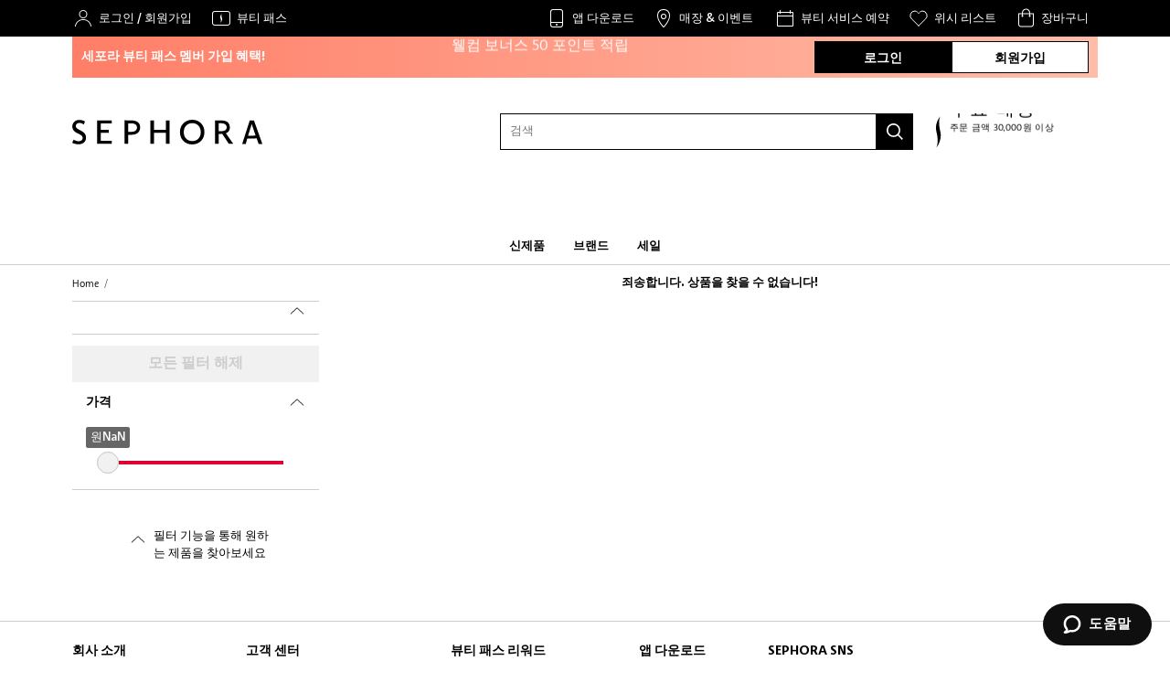

--- FILE ---
content_type: text/css; charset=UTF-8
request_url: https://www.sephora.kr/_nuxt/css/1481b91.css
body_size: 8654
content:
/*! minireset.css v0.0.6 | MIT License | github.com/jgthms/minireset.css */body,fieldset,figure,h1,h2,h3,h4,h6,hr,html,li,ol,p,pre,ul{margin:0;padding:0}h1,h2,h3,h4,h6{font-size:100%;font-weight:400}ul{list-style:none}button,input,select{margin:0}html{box-sizing:border-box}*{box-sizing:inherit}img,video{height:auto;max-width:100%}html{background-color:#fff;font-size:13px;-moz-osx-font-smoothing:grayscale;-webkit-font-smoothing:antialiased;min-width:300px;overflow-x:hidden;overflow-y:scroll;text-rendering:optimizeLegibility;-webkit-text-size-adjust:100%;-moz-text-size-adjust:100%;text-size-adjust:100%}article,figure,footer,header,section{display:block}body,button,input,select{font-family:Sephora Sans,CenturyGothic,Helvetica,Arial}code,pre{-moz-osx-font-smoothing:auto;-webkit-font-smoothing:auto;font-family:monospace}body{font-size:1em;font-weight:400;line-height:1.5}a,body{color:#000}a{cursor:pointer;text-decoration:none}a:hover{color:#666}code{color:#910020;font-size:.875em;font-weight:400;padding:.25em .5em}code,hr{background-color:#f5f5f5}hr{border:none;display:block;height:2px;margin:1.5rem 0}img{height:auto;max-width:100%}input[type=checkbox],input[type=radio]{vertical-align:baseline}small{font-size:.875em}span{font-style:inherit;font-weight:inherit}fieldset{border:none}pre{-webkit-overflow-scrolling:touch;background-color:#f5f5f5;color:#000;font-size:.875em;overflow-x:auto;padding:1.25rem 1.5rem;white-space:pre;word-wrap:normal}pre code{background-color:transparent;color:currentColor;font-size:1em;padding:0}@keyframes spinAround{0%{transform:rotate(0deg)}to{transform:rotate(359deg)}}.is-marginless{margin:0!important}.is-paddingless{padding:0!important}.my-0{margin-top:0!important;margin-bottom:0!important}.my-1{margin-top:.25rem!important;margin-bottom:.25rem!important}.mt-2{margin-top:.5rem!important}.pb-0{padding-bottom:0!important}@media screen and (min-width:1024px){.is-size-5-desktop{font-size:1.25rem!important}}.has-text-centered{text-align:center!important}@media screen and (min-width:1024px){.has-text-left-desktop{text-align:left!important}}.is-capitalized{text-transform:capitalize!important}.is-uppercase{text-transform:uppercase!important}.has-text-weight-bold{font-weight:700!important}.is-hidden{display:none!important}@media screen and (max-width:767px){.is-hidden-mobile{display:none!important}}@media print,screen and (min-width:768px){.is-hidden-tablet{display:none!important}}@media screen and (min-width:768px) and (max-width:1023px){.is-hidden-tablet-only{display:none!important}}@media screen and (max-width:1023px){.is-hidden-touch{display:none!important}}@media screen and (min-width:1024px){.is-hidden-desktop{display:none!important}}@media screen and (min-width:1024px) and (max-width:1215px){.is-hidden-desktop-only{display:none!important}}@media screen and (min-width:1216px){.is-hidden-widescreen{display:none!important}}.column{display:block;flex-basis:0;flex-grow:1;flex-shrink:1;padding:.75rem}.columns.is-mobile>.column.is-narrow{flex:none;width:unset}.columns.is-mobile>.column.is-full{flex:none;width:100%}.columns.is-mobile>.column.is-half{flex:none;width:50%}.columns.is-mobile>.column.is-one-third{flex:none;width:33.3333%}.columns.is-mobile>.column.is-one-quarter{flex:none;width:25%}@media screen and (max-width:767px){.column.is-4-mobile{flex:none;width:33.33333%}}@media print,screen and (min-width:768px){.column.is-narrow{flex:none;width:unset}.column.is-full{flex:none;width:100%}.column.is-half{flex:none;width:50%}.column.is-one-third{flex:none;width:33.3333%}.column.is-one-quarter{flex:none;width:25%}.column.is-2-tablet{flex:none;width:16.66667%}.column.is-3-tablet{flex:none;width:25%}.column.is-6-tablet{flex:none;width:50%}}@media screen and (min-width:1024px){.column.is-2-desktop{flex:none;width:16.66667%}.column.is-3-desktop{flex:none;width:25%}.column.is-4-desktop{flex:none;width:33.33333%}.column.is-5-desktop{flex:none;width:41.66667%}.column.is-7-desktop{flex:none;width:58.33333%}}@media screen and (min-width:1216px){.column.is-2-widescreen{flex:none;width:16.66667%}.column.is-3-widescreen{flex:none;width:25%}.column.is-5-widescreen{flex:none;width:41.66667%}}.columns{margin-left:-.75rem;margin-right:-.75rem;margin-top:-.75rem}.columns:last-child{margin-bottom:-.75rem}.columns:not(:last-child){margin-bottom:.75rem}.columns.is-gapless{margin-left:0;margin-right:0;margin-top:0}.columns.is-gapless>.column{margin:0;padding:0!important}.columns.is-gapless:not(:last-child){margin-bottom:1.5rem}.columns.is-gapless:last-child{margin-bottom:0}.columns.is-mobile{display:flex}.columns.is-multiline{flex-wrap:wrap}.columns.is-vcentered{align-items:center}@media print,screen and (min-width:768px){.columns:not(.is-desktop){display:flex}}a:hover{color:#dd0031}.page-title{font-family:"Sephora Serif",Palatino,Georgia,Times;font-size:32px;font-weight:300;line-height:34px;padding-top:20px;padding-bottom:20px;text-align:center}.container[data-v-13a5c79f]{flex-grow:1;margin:0 auto;position:relative;width:auto}.container.is-fluid[data-v-13a5c79f]{max-width:none!important;padding-left:32px;padding-right:32px;width:100%}@media screen and (min-width:1024px){.container[data-v-13a5c79f]{max-width:960px}}@media screen and (min-width:1216px){.container[data-v-13a5c79f]:not(.is-max-desktop){max-width:1152px}}@media screen and (min-width:1408px){.container[data-v-13a5c79f]:not(.is-max-desktop):not(.is-max-widescreen){max-width:1344px}}.section[data-v-13a5c79f]{padding:3rem 1.5rem}@media screen and (min-width:1024px){.section[data-v-13a5c79f]{padding:3rem}}.hr[data-v-13a5c79f]{background-color:#ccc;border:0;height:1px}.has-page-padding[data-v-13a5c79f]{padding-left:15px;padding-right:15px}@media screen and (max-width:767px){footer>.has-page-padding[data-v-13a5c79f]{padding-left:0;padding-right:0}}.is-sticky[data-v-13a5c79f]{position:sticky;top:0;z-index:1020}.header-bar[data-v-13a5c79f]{padding-top:34px;padding-bottom:26px}.header-bar .promotion-banner-container[data-v-13a5c79f]{padding-left:15px}.menu-container[data-v-13a5c79f]{background-color:#fff;top:40px;z-index:1015}main[data-v-13a5c79f]{margin-bottom:25px}.level[data-v-73099a82]:not(:last-child){margin-bottom:1.5rem}.level[data-v-73099a82]{align-items:center;justify-content:space-between}.level code[data-v-73099a82]{border-radius:4px}.level img[data-v-73099a82]{display:inline-block;vertical-align:top}.level.is-mobile .level-left[data-v-73099a82],.level.is-mobile .level-right[data-v-73099a82],.level.is-mobile[data-v-73099a82]{display:flex}.level.is-mobile .level-left+.level-right[data-v-73099a82]{margin-top:0}.level.is-mobile .level-item[data-v-73099a82]:not(:last-child){margin-bottom:0;margin-right:.75rem}.level.is-mobile .level-item[data-v-73099a82]:not(.is-narrow){flex-grow:1}@media print,screen and (min-width:768px){.level[data-v-73099a82]{display:flex}.level>.level-item[data-v-73099a82]:not(.is-narrow){flex-grow:1}}.level-item[data-v-73099a82]{align-items:center;display:flex;flex-basis:auto;flex-grow:0;flex-shrink:0;justify-content:center}.level-item .subtitle[data-v-73099a82],.level-item .title[data-v-73099a82]{margin-bottom:0}@media screen and (max-width:767px){.level-item[data-v-73099a82]:not(:last-child){margin-bottom:.75rem}}.level-left[data-v-73099a82],.level-right[data-v-73099a82]{flex-basis:auto;flex-grow:0;flex-shrink:0}@media print,screen and (min-width:768px){.level-left .level-item[data-v-73099a82]:not(:last-child),.level-right .level-item[data-v-73099a82]:not(:last-child){margin-right:.75rem}}.level-left[data-v-73099a82]{align-items:center;justify-content:flex-start}@media screen and (max-width:767px){.level-left+.level-right[data-v-73099a82]{margin-top:1.5rem}}@media print,screen and (min-width:768px){.level-left[data-v-73099a82]{display:flex}}.level-right[data-v-73099a82]{align-items:center;justify-content:flex-end}@media print,screen and (min-width:768px){.level-right[data-v-73099a82]{display:flex}}.container[data-v-73099a82]{flex-grow:1;margin:0 auto;position:relative;width:auto}.container.is-fluid[data-v-73099a82]{max-width:none!important;padding-left:32px;padding-right:32px;width:100%}@media screen and (min-width:1024px){.container[data-v-73099a82]{max-width:960px}}@media screen and (min-width:1216px){.container[data-v-73099a82]:not(.is-max-desktop){max-width:1152px}}@media screen and (min-width:1408px){.container[data-v-73099a82]:not(.is-max-desktop):not(.is-max-widescreen){max-width:1344px}}.top-navigation-bar[data-v-73099a82]{background-color:#000}.top-navigation-bar .top-navigation-container[data-v-73099a82]{padding-left:15px;padding-right:15px}.top-navigation[data-v-73099a82]{height:40px}.border[data-v-301555d6]{border:1px solid #ccc;border-bottom:none}.slide-enter-active[data-v-301555d6]{transition-duration:.8s;transition-timing-function:ease-in}.slide-leave-active[data-v-301555d6]{transition-duration:.8s;transition-timing-function:cubic-bezier(0,1,.5,1);transition-delay:-.3s}.slide-enter-to[data-v-301555d6],.slide-leave[data-v-301555d6]{max-height:3000px;overflow:hidden}.slide-enter[data-v-301555d6],.slide-leave-to[data-v-301555d6]{overflow:hidden;max-height:0}.accordion-header[data-v-301555d6]{position:relative;cursor:pointer}.toggle-icon[data-v-301555d6]{color:#ccc;font-size:24px;font-weight:400;position:absolute;right:5%;top:50%;transform:translateY(-50%)}.toggle-icon .expand[data-v-301555d6]:after{content:"+"}.toggle-icon .collapse[data-v-301555d6]:after{content:"\2013"}.toggle-icon.custom .collapse[data-v-301555d6]:after,.toggle-icon.custom .expand[data-v-301555d6]:after{content:""}.nav-item-link[data-v-4f41508d]{display:block;padding:10px 20px;font-size:16px;line-height:19px;text-transform:capitalize}.nav-item-link[data-v-4f41508d]:hover{color:#000;cursor:pointer}.nav-item-link.first[data-v-4f41508d]{text-transform:uppercase;font-weight:700}.nav-item-link.first .nav-bar-text[data-v-4f41508d]{vertical-align:text-bottom}.nav-item-link.second[data-v-4f41508d]{margin-left:20px}.nav-item-link.third[data-v-4f41508d]{margin-left:40px}.separator[data-v-4f41508d]{border-bottom:1px solid #ccc}.separator .nav-item-link[data-v-4f41508d]{padding:14px 20px}.separator .toggle-icon[data-v-4f41508d]{margin-top:0}.separator .first[data-v-4f41508d]{padding:15px 20px 10px}.icon[data-v-4f41508d]{vertical-align:bottom;height:30px;width:30px;margin-right:15px}.get-started-icon[data-v-4f41508d]{vertical-align:top;height:16px;width:15px;margin-right:5px}.nav-bar-description[data-v-4f41508d]{display:block;font-size:13px;color:#666}.beauty-profile-container[data-v-4f41508d]{display:flex;align-items:center;justify-content:space-between;padding-right:20px}.beauty-profile-container .new-tag[data-v-4f41508d]{background-color:#dd0031;color:#fff;padding-left:4px;padding-right:4px;border-radius:4px;font-size:10px;line-height:15px;height:16px}.sprite-icon.sprite-gcash[data-v-02f663d5]{background-image:url(/_nuxt/img/sprite@1x.59b0213.png);background-position:0 0;width:75px;height:50px}.sprite-icon.sprite-apm_wechat_cn[data-v-02f663d5]{background-image:url(/_nuxt/img/sprite@1x.59b0213.png);background-position:-75px 0;width:98px;height:30px}.sprite-icon.sprite-fpx_abb[data-v-02f663d5]{background-position:0 -50px}.sprite-icon.sprite-fpx_abb[data-v-02f663d5],.sprite-icon.sprite-fpx_abmb[data-v-02f663d5]{background-image:url(/_nuxt/img/sprite@1x.59b0213.png);width:98px;height:30px}.sprite-icon.sprite-fpx_abmb[data-v-02f663d5]{background-position:0 -80px}.sprite-icon.sprite-fpx_bkrm[data-v-02f663d5]{background-position:0 -110px}.sprite-icon.sprite-fpx_bkrm[data-v-02f663d5],.sprite-icon.sprite-fpx_bmmb[data-v-02f663d5]{background-image:url(/_nuxt/img/sprite@1x.59b0213.png);width:98px;height:30px}.sprite-icon.sprite-fpx_bmmb[data-v-02f663d5]{background-position:0 -140px}.sprite-icon.sprite-fpx_kfh[data-v-02f663d5]{background-position:-173px 0}.sprite-icon.sprite-fpx_kfh[data-v-02f663d5],.sprite-icon.sprite-fpx_ocbc[data-v-02f663d5]{background-image:url(/_nuxt/img/sprite@1x.59b0213.png);width:98px;height:30px}.sprite-icon.sprite-fpx_ocbc[data-v-02f663d5]{background-position:-173px -30px}.sprite-icon.sprite-fpx_scb[data-v-02f663d5]{background-position:-173px -60px}.sprite-icon.sprite-fpx_scb[data-v-02f663d5],.sprite-icon.sprite-hongleong[data-v-02f663d5]{background-image:url(/_nuxt/img/sprite@1x.59b0213.png);width:98px;height:30px}.sprite-icon.sprite-hongleong[data-v-02f663d5]{background-position:-173px -90px}.sprite-icon.sprite-naverpay[data-v-02f663d5]{background-image:url(/_nuxt/img/sprite@1x.59b0213.png);background-position:-173px -120px;width:72px;height:30px}.sprite-icon.sprite-afterpay[data-v-02f663d5]{background-image:url(/_nuxt/img/sprite@1x.59b0213.png);background-position:-98px -50px;width:68px;height:30px}.sprite-icon.sprite-apm_alipay_cn[data-v-02f663d5]{background-image:url(/_nuxt/img/sprite@1x.59b0213.png);background-position:-98px -80px;width:68px;height:30px}.sprite-icon.sprite-apm_alipay_hk[data-v-02f663d5]{background-image:url(/_nuxt/img/sprite@1x.59b0213.png);background-position:-98px -110px;width:68px;height:30px}.sprite-icon.sprite-apm_dragonpay[data-v-02f663d5]{background-image:url(/_nuxt/img/sprite@1x.59b0213.png);background-position:-98px -140px;width:68px;height:30px}.sprite-icon.sprite-atome[data-v-02f663d5]{background-image:url(/_nuxt/img/sprite@1x.59b0213.png);background-position:0 -170px;width:68px;height:30px}.sprite-icon.sprite-bank_transfer[data-v-02f663d5]{background-image:url(/_nuxt/img/sprite@1x.59b0213.png);background-position:-68px -170px;width:68px;height:30px}.sprite-icon.sprite-bayar[data-v-02f663d5]{background-position:-136px -170px}.sprite-icon.sprite-bayar[data-v-02f663d5],.sprite-icon.sprite-cimbclick[data-v-02f663d5]{background-image:url(/_nuxt/img/sprite@1x.59b0213.png);width:68px;height:30px}.sprite-icon.sprite-cimbclick[data-v-02f663d5]{background-position:0 -200px}.sprite-icon.sprite-cod[data-v-02f663d5]{background-position:-68px -200px}.sprite-icon.sprite-cod[data-v-02f663d5],.sprite-icon.sprite-fpx_agrobank[data-v-02f663d5]{background-image:url(/_nuxt/img/sprite@1x.59b0213.png);width:68px;height:30px}.sprite-icon.sprite-fpx_agrobank[data-v-02f663d5]{background-position:-136px -200px}.sprite-icon.sprite-fpx_bimb[data-v-02f663d5]{background-image:url(/_nuxt/img/sprite@1x.59b0213.png);background-position:0 -230px;width:68px;height:30px}.sprite-icon.sprite-fpx_cimbclicks[data-v-02f663d5]{background-image:url(/_nuxt/img/sprite@1x.59b0213.png);background-position:-68px -230px;width:68px;height:30px}.sprite-icon.sprite-fpx_hsbc[data-v-02f663d5]{background-position:-136px -230px}.sprite-icon.sprite-fpx_hsbc[data-v-02f663d5],.sprite-icon.sprite-fpx_uob[data-v-02f663d5]{background-image:url(/_nuxt/img/sprite@1x.59b0213.png);width:68px;height:30px}.sprite-icon.sprite-fpx_uob[data-v-02f663d5]{background-position:-271px 0}.sprite-icon.sprite-mandiri[data-v-02f663d5]{background-position:-271px -30px}.sprite-icon.sprite-kbank[data-v-02f663d5],.sprite-icon.sprite-mandiri[data-v-02f663d5]{background-image:url(/_nuxt/img/sprite@1x.59b0213.png);width:68px;height:30px}.sprite-icon.sprite-kbank[data-v-02f663d5]{background-position:-271px -60px}.sprite-icon.sprite-rhbnow[data-v-02f663d5]{background-position:-271px -90px}.sprite-icon.sprite-rhbnow[data-v-02f663d5],.sprite-icon.sprite-twoc2p[data-v-02f663d5]{background-image:url(/_nuxt/img/sprite@1x.59b0213.png);width:68px;height:30px}.sprite-icon.sprite-twoc2p[data-v-02f663d5]{background-position:-271px -120px}.sprite-icon.sprite-amex[data-v-02f663d5]{background-position:-271px -150px}.sprite-icon.sprite-amex[data-v-02f663d5],.sprite-icon.sprite-applepay[data-v-02f663d5]{background-image:url(/_nuxt/img/sprite@1x.59b0213.png);width:45px;height:30px}.sprite-icon.sprite-applepay[data-v-02f663d5]{background-position:-271px -180px}.sprite-icon.sprite-fpx_bsn[data-v-02f663d5]{background-position:-271px -210px}.sprite-icon.sprite-fpx_bsn[data-v-02f663d5],.sprite-icon.sprite-fpx_pbb[data-v-02f663d5]{background-image:url(/_nuxt/img/sprite@1x.59b0213.png);width:45px;height:30px}.sprite-icon.sprite-fpx_pbb[data-v-02f663d5]{background-position:-204px -170px}.sprite-icon.sprite-googlepay[data-v-02f663d5]{background-position:-204px -200px}.sprite-icon.sprite-googlepay[data-v-02f663d5],.sprite-icon.sprite-klarna[data-v-02f663d5]{background-image:url(/_nuxt/img/sprite@1x.59b0213.png);width:45px;height:30px}.sprite-icon.sprite-klarna[data-v-02f663d5]{background-position:-204px -230px}.sprite-icon.sprite-mastercard[data-v-02f663d5]{background-image:url(/_nuxt/img/sprite@1x.59b0213.png);background-position:0 -260px;width:45px;height:30px}.sprite-icon.sprite-maybank[data-v-02f663d5]{background-position:-45px -260px}.sprite-icon.sprite-maybank[data-v-02f663d5],.sprite-icon.sprite-paypal[data-v-02f663d5]{background-image:url(/_nuxt/img/sprite@1x.59b0213.png);width:45px;height:30px}.sprite-icon.sprite-paypal[data-v-02f663d5]{background-position:-90px -260px}.sprite-icon.sprite-pubbank[data-v-02f663d5]{background-image:url(/_nuxt/img/sprite@1x.59b0213.png);background-position:-135px -260px;width:45px;height:30px}.sprite-icon.sprite-tap_and_go[data-v-02f663d5]{background-image:url(/_nuxt/img/sprite@1x.59b0213.png);background-position:-180px -260px;width:45px;height:30px}.sprite-icon.sprite-unionpay[data-v-02f663d5]{background-position:-225px -260px}.sprite-icon.sprite-unionpay[data-v-02f663d5],.sprite-icon.sprite-visa[data-v-02f663d5]{background-image:url(/_nuxt/img/sprite@1x.59b0213.png);width:45px;height:30px}.sprite-icon.sprite-visa[data-v-02f663d5]{background-position:-270px -260px}.sprite-icon.sprite-payatall[data-v-02f663d5]{background-image:url(/_nuxt/img/sprite@1x.59b0213.png);background-position:0 -290px;width:53px;height:23px}.sprite-icon.sprite-fpx_amb[data-v-02f663d5]{background-image:url(/_nuxt/img/sprite@1x.59b0213.png);background-position:0 -313px;width:40px;height:26px}.sprite-icon.sprite-fdk_banktransfer[data-v-02f663d5]{background-image:url(/_nuxt/img/sprite@1x.59b0213.png);background-position:-271px -240px;width:45px;height:19px}.sprite-icon.sprite-fdk_creditcard[data-v-02f663d5]{background-image:url(/_nuxt/img/sprite@1x.59b0213.png);background-position:-173px -150px;width:45px;height:19px}.sprite-icon.sprite-fdk_kakaopay[data-v-02f663d5]{background-image:url(/_nuxt/img/sprite@1x.59b0213.png);background-position:-218px -150px;width:45px;height:19px}.sprite-icon.sprite-fdk_mobilecarrier[data-v-02f663d5]{background-image:url(/_nuxt/img/sprite@1x.59b0213.png);background-position:-75px -30px;width:45px;height:19px}.sprite-icon.sprite-fdk_wallets[data-v-02f663d5]{background-image:url(/_nuxt/img/sprite@1x.59b0213.png);background-position:-120px -30px;width:45px;height:19px}.sprite-icon.sprite-gift_card[data-v-02f663d5]{background-image:url(/_nuxt/img/sprite@1x.59b0213.png);background-position:-316px -150px;width:18px;height:18px}@media (-webkit-min-device-pixel-ratio:2),(min-resolution:192dpi){.sprite-icon.sprite-gcash[data-v-02f663d5]{background-image:url(/_nuxt/img/sprite@2x.8387033.png);background-size:377.5px 312.5px;background-position:0 0;width:75px;height:50px}.sprite-icon.sprite-apm_wechat_cn[data-v-02f663d5]{background-position:-75px 0}.sprite-icon.sprite-apm_wechat_cn[data-v-02f663d5],.sprite-icon.sprite-fpx_abb[data-v-02f663d5]{background-image:url(/_nuxt/img/sprite@2x.8387033.png);background-size:377.5px 312.5px;width:97.5px;height:30px}.sprite-icon.sprite-fpx_abb[data-v-02f663d5]{background-position:0 -50px}.sprite-icon.sprite-fpx_abmb[data-v-02f663d5]{background-position:0 -80px}.sprite-icon.sprite-fpx_abmb[data-v-02f663d5],.sprite-icon.sprite-fpx_bkrm[data-v-02f663d5]{background-image:url(/_nuxt/img/sprite@2x.8387033.png);background-size:377.5px 312.5px;width:97.5px;height:30px}.sprite-icon.sprite-fpx_bkrm[data-v-02f663d5]{background-position:0 -110px}.sprite-icon.sprite-fpx_bmmb[data-v-02f663d5]{background-position:0 -140px}.sprite-icon.sprite-fpx_bmmb[data-v-02f663d5],.sprite-icon.sprite-fpx_kfh[data-v-02f663d5]{background-image:url(/_nuxt/img/sprite@2x.8387033.png);background-size:377.5px 312.5px;width:97.5px;height:30px}.sprite-icon.sprite-fpx_kfh[data-v-02f663d5]{background-position:-172.5px 0}.sprite-icon.sprite-fpx_ocbc[data-v-02f663d5]{background-position:-172.5px -30px}.sprite-icon.sprite-fpx_ocbc[data-v-02f663d5],.sprite-icon.sprite-fpx_scb[data-v-02f663d5]{background-image:url(/_nuxt/img/sprite@2x.8387033.png);background-size:377.5px 312.5px;width:97.5px;height:30px}.sprite-icon.sprite-fpx_scb[data-v-02f663d5]{background-position:-172.5px -60px}.sprite-icon.sprite-hongleong[data-v-02f663d5]{background-position:-172.5px -90px;width:97.5px}.sprite-icon.sprite-hongleong[data-v-02f663d5],.sprite-icon.sprite-naverpay[data-v-02f663d5]{background-image:url(/_nuxt/img/sprite@2x.8387033.png);background-size:377.5px 312.5px;height:30px}.sprite-icon.sprite-naverpay[data-v-02f663d5]{background-position:-172.5px -120px;width:72px}.sprite-icon.sprite-afterpay[data-v-02f663d5]{background-position:-97.5px -50px}.sprite-icon.sprite-afterpay[data-v-02f663d5],.sprite-icon.sprite-apm_alipay_cn[data-v-02f663d5]{background-image:url(/_nuxt/img/sprite@2x.8387033.png);background-size:377.5px 312.5px;width:67.5px;height:30px}.sprite-icon.sprite-apm_alipay_cn[data-v-02f663d5]{background-position:-97.5px -80px}.sprite-icon.sprite-apm_alipay_hk[data-v-02f663d5]{background-position:-97.5px -110px}.sprite-icon.sprite-apm_alipay_hk[data-v-02f663d5],.sprite-icon.sprite-apm_dragonpay[data-v-02f663d5]{background-image:url(/_nuxt/img/sprite@2x.8387033.png);background-size:377.5px 312.5px;width:67.5px;height:30px}.sprite-icon.sprite-apm_dragonpay[data-v-02f663d5]{background-position:-97.5px -140px}.sprite-icon.sprite-atome[data-v-02f663d5]{background-position:0 -170px}.sprite-icon.sprite-atome[data-v-02f663d5],.sprite-icon.sprite-bank_transfer[data-v-02f663d5]{background-image:url(/_nuxt/img/sprite@2x.8387033.png);background-size:377.5px 312.5px;width:67.5px;height:30px}.sprite-icon.sprite-bank_transfer[data-v-02f663d5]{background-position:-67.5px -170px}.sprite-icon.sprite-bayar[data-v-02f663d5]{background-position:-135px -170px}.sprite-icon.sprite-bayar[data-v-02f663d5],.sprite-icon.sprite-cimbclick[data-v-02f663d5]{background-image:url(/_nuxt/img/sprite@2x.8387033.png);background-size:377.5px 312.5px;width:67.5px;height:30px}.sprite-icon.sprite-cimbclick[data-v-02f663d5]{background-position:-202.5px -170px}.sprite-icon.sprite-cod[data-v-02f663d5]{background-position:0 -200px}.sprite-icon.sprite-cod[data-v-02f663d5],.sprite-icon.sprite-fpx_agrobank[data-v-02f663d5]{background-image:url(/_nuxt/img/sprite@2x.8387033.png);background-size:377.5px 312.5px;width:67.5px;height:30px}.sprite-icon.sprite-fpx_agrobank[data-v-02f663d5]{background-position:-67.5px -200px}.sprite-icon.sprite-fpx_bimb[data-v-02f663d5]{background-position:-135px -200px}.sprite-icon.sprite-fpx_bimb[data-v-02f663d5],.sprite-icon.sprite-fpx_cimbclicks[data-v-02f663d5]{background-image:url(/_nuxt/img/sprite@2x.8387033.png);background-size:377.5px 312.5px;width:67.5px;height:30px}.sprite-icon.sprite-fpx_cimbclicks[data-v-02f663d5]{background-position:-202.5px -200px}.sprite-icon.sprite-fpx_hsbc[data-v-02f663d5]{background-position:0 -230px}.sprite-icon.sprite-fpx_hsbc[data-v-02f663d5],.sprite-icon.sprite-fpx_uob[data-v-02f663d5]{background-image:url(/_nuxt/img/sprite@2x.8387033.png);background-size:377.5px 312.5px;width:67.5px;height:30px}.sprite-icon.sprite-fpx_uob[data-v-02f663d5]{background-position:-67.5px -230px}.sprite-icon.sprite-mandiri[data-v-02f663d5]{background-position:-135px -230px}.sprite-icon.sprite-kbank[data-v-02f663d5],.sprite-icon.sprite-mandiri[data-v-02f663d5]{background-image:url(/_nuxt/img/sprite@2x.8387033.png);background-size:377.5px 312.5px;width:67.5px;height:30px}.sprite-icon.sprite-kbank[data-v-02f663d5]{background-position:-202.5px -230px}.sprite-icon.sprite-rhbnow[data-v-02f663d5]{background-position:-270px 0}.sprite-icon.sprite-rhbnow[data-v-02f663d5],.sprite-icon.sprite-twoc2p[data-v-02f663d5]{background-image:url(/_nuxt/img/sprite@2x.8387033.png);background-size:377.5px 312.5px;width:67.5px;height:30px}.sprite-icon.sprite-twoc2p[data-v-02f663d5]{background-position:-270px -30px}.sprite-icon.sprite-amex[data-v-02f663d5]{background-position:-270px -60px}.sprite-icon.sprite-amex[data-v-02f663d5],.sprite-icon.sprite-applepay[data-v-02f663d5]{background-image:url(/_nuxt/img/sprite@2x.8387033.png);background-size:377.5px 312.5px;width:45px;height:30px}.sprite-icon.sprite-applepay[data-v-02f663d5]{background-position:-270px -90px}.sprite-icon.sprite-fpx_bsn[data-v-02f663d5]{background-position:-270px -120px}.sprite-icon.sprite-fpx_bsn[data-v-02f663d5],.sprite-icon.sprite-fpx_pbb[data-v-02f663d5]{background-image:url(/_nuxt/img/sprite@2x.8387033.png);background-size:377.5px 312.5px;width:45px;height:30px}.sprite-icon.sprite-fpx_pbb[data-v-02f663d5]{background-position:-270px -150px}.sprite-icon.sprite-googlepay[data-v-02f663d5]{background-position:-270px -180px}.sprite-icon.sprite-googlepay[data-v-02f663d5],.sprite-icon.sprite-klarna[data-v-02f663d5]{background-image:url(/_nuxt/img/sprite@2x.8387033.png);background-size:377.5px 312.5px;width:45px;height:30px}.sprite-icon.sprite-klarna[data-v-02f663d5]{background-position:-270px -210px}.sprite-icon.sprite-mastercard[data-v-02f663d5]{background-position:0 -260px}.sprite-icon.sprite-mastercard[data-v-02f663d5],.sprite-icon.sprite-maybank[data-v-02f663d5]{background-image:url(/_nuxt/img/sprite@2x.8387033.png);background-size:377.5px 312.5px;width:45px;height:30px}.sprite-icon.sprite-maybank[data-v-02f663d5]{background-position:-45px -260px}.sprite-icon.sprite-paypal[data-v-02f663d5]{background-position:-90px -260px}.sprite-icon.sprite-paypal[data-v-02f663d5],.sprite-icon.sprite-pubbank[data-v-02f663d5]{background-image:url(/_nuxt/img/sprite@2x.8387033.png);background-size:377.5px 312.5px;width:45px;height:30px}.sprite-icon.sprite-pubbank[data-v-02f663d5]{background-position:-135px -260px}.sprite-icon.sprite-tap_and_go[data-v-02f663d5]{background-position:-180px -260px}.sprite-icon.sprite-tap_and_go[data-v-02f663d5],.sprite-icon.sprite-unionpay[data-v-02f663d5]{background-image:url(/_nuxt/img/sprite@2x.8387033.png);background-size:377.5px 312.5px;width:45px;height:30px}.sprite-icon.sprite-unionpay[data-v-02f663d5]{background-position:-225px -260px}.sprite-icon.sprite-visa[data-v-02f663d5]{background-position:-270px -260px;width:45px;height:30px}.sprite-icon.sprite-payatall[data-v-02f663d5],.sprite-icon.sprite-visa[data-v-02f663d5]{background-image:url(/_nuxt/img/sprite@2x.8387033.png);background-size:377.5px 312.5px}.sprite-icon.sprite-payatall[data-v-02f663d5]{background-position:0 -290px;width:52.5px;height:22.5px}.sprite-icon.sprite-fpx_amb[data-v-02f663d5]{background-image:url(/_nuxt/img/sprite@2x.8387033.png);background-size:377.5px 312.5px;background-position:-337.5px 0;width:40px;height:26px}.sprite-icon.sprite-fdk_banktransfer[data-v-02f663d5]{background-position:-270px -240px}.sprite-icon.sprite-fdk_banktransfer[data-v-02f663d5],.sprite-icon.sprite-fdk_creditcard[data-v-02f663d5]{background-image:url(/_nuxt/img/sprite@2x.8387033.png);background-size:377.5px 312.5px;width:45px;height:19px}.sprite-icon.sprite-fdk_creditcard[data-v-02f663d5]{background-position:-172.5px -150px}.sprite-icon.sprite-fdk_kakaopay[data-v-02f663d5]{background-position:-217.5px -150px}.sprite-icon.sprite-fdk_kakaopay[data-v-02f663d5],.sprite-icon.sprite-fdk_mobilecarrier[data-v-02f663d5]{background-image:url(/_nuxt/img/sprite@2x.8387033.png);background-size:377.5px 312.5px;width:45px;height:19px}.sprite-icon.sprite-fdk_mobilecarrier[data-v-02f663d5]{background-position:-75px -30px}.sprite-icon.sprite-fdk_wallets[data-v-02f663d5]{background-position:-120px -30px;width:45px;height:19px}.sprite-icon.sprite-fdk_wallets[data-v-02f663d5],.sprite-icon.sprite-gift_card[data-v-02f663d5]{background-image:url(/_nuxt/img/sprite@2x.8387033.png);background-size:377.5px 312.5px}.sprite-icon.sprite-gift_card[data-v-02f663d5]{background-position:-337.5px -26px;width:18px;height:18px}}.button[data-v-213ff611]{-moz-appearance:none;-webkit-appearance:none;align-items:center;border:1px solid transparent;border-radius:4px;box-shadow:none;display:inline-flex;font-size:1rem;height:2.5em;justify-content:flex-start;line-height:1.5;padding:calc(.5em - 1px) calc(.75em - 1px);position:relative;vertical-align:top}.button[data-v-213ff611]:active,.button[data-v-213ff611]:focus,.is-active.button[data-v-213ff611]{outline:none}.button[disabled][data-v-213ff611],fieldset[disabled] .button[data-v-213ff611]{cursor:not-allowed}.button[data-v-213ff611]{-webkit-touch-callout:none;-webkit-user-select:none;-moz-user-select:none;-ms-user-select:none;user-select:none;background-color:#fff;border-color:#dbdbdb;border-width:1px;color:#666;cursor:pointer;justify-content:center;padding:calc(.5em - 1px) 1em;text-align:center;white-space:nowrap}.button .icon[data-v-213ff611]{height:1.5em;width:1.5em}.button .icon[data-v-213ff611]:first-child:not(:last-child){margin-left:calc(-.5em - 1px);margin-right:.25em}.button .icon[data-v-213ff611]:last-child:not(:first-child){margin-left:.25em;margin-right:calc(-.5em - 1px)}.button .icon[data-v-213ff611]:first-child:last-child{margin-left:calc(-.5em - 1px);margin-right:calc(-.5em - 1px)}.button[data-v-213ff611]:hover{border-color:#f1f1f1;color:#666}.button[data-v-213ff611]:focus{border-color:#1e78c2;color:#666}.button[data-v-213ff611]:focus:not(:active){box-shadow:0 0 0 .125em rgba(0,0,0,.25)}.button.is-active[data-v-213ff611],.button[data-v-213ff611]:active{border-color:#aaa;color:#666}.button[disabled][data-v-213ff611],fieldset[disabled] .button[data-v-213ff611]{background-color:#fff;border-color:#dbdbdb;box-shadow:none;opacity:.5}.button.is-fullwidth[data-v-213ff611]{display:flex;width:100%}.btn[data-v-213ff611]{font-weight:700;text-transform:uppercase;border-radius:0;padding:13px 15px 9px;font-size:var(--fontSize);line-height:16px;color:#fff}a[data-v-213ff611]{color:inherit}a[data-v-213ff611]:hover{text-decoration:none}.btn-sm[data-v-213ff611]{font-size:14px;line-height:14px;padding:7px 10px 5px}.btn-lg[data-v-213ff611]{height:3em}.btn-default[data-v-213ff611]{color:#fff;background-color:#000;border-color:#000}.btn-default[data-v-213ff611]:active,.btn-default[data-v-213ff611]:focus,.btn-default[data-v-213ff611]:hover{color:#fff;opacity:.8;border-color:#000;box-shadow:none!important}.btn-primary[data-v-213ff611]{color:#fff;background-color:#dd0031;border-color:#dd0031}.btn-primary[data-v-213ff611]:active,.btn-primary[data-v-213ff611]:focus,.btn-primary[data-v-213ff611]:hover{color:#fff;opacity:.8;border-color:#dd0031;box-shadow:none!important}.btn-white[data-v-213ff611]{color:#000;background-color:#fff;border-color:#000}.btn-white[data-v-213ff611]:active,.btn-white[data-v-213ff611]:focus,.btn-white[data-v-213ff611]:hover{color:#000;opacity:.7;border-color:#000;box-shadow:none!important}.btn-grey[data-v-213ff611]{color:#fff;background-color:#aaa;border-color:#aaa}.btn-grey[data-v-213ff611]:active,.btn-grey[data-v-213ff611]:focus,.btn-grey[data-v-213ff611]:hover{color:#fff;opacity:.8;border-color:#aaa;box-shadow:none!important}.btn-disabled[data-v-213ff611]{color:#ccc;background-color:#f1f1f1;border-color:#f1f1f1;pointer-events:none}.btn-disabled[data-v-213ff611]:active,.btn-disabled[data-v-213ff611]:focus,.btn-disabled[data-v-213ff611]:hover{color:#ccc;opacity:1;border-color:#f1f1f1;box-shadow:none!important}.btn-clear[data-v-213ff611],.btn-icon[data-v-213ff611]{color:#000;background-color:transparent;border-color:transparent;text-transform:lowercase}.btn-clear[data-v-213ff611]:active,.btn-clear[data-v-213ff611]:focus,.btn-clear[data-v-213ff611]:hover,.btn-icon[data-v-213ff611]:active,.btn-icon[data-v-213ff611]:focus,.btn-icon[data-v-213ff611]:hover{color:#000;opacity:1;border-color:transparent;box-shadow:none!important}.btn-icon[data-v-213ff611]{padding:0}.btn-text[data-v-213ff611]{color:#666;background-color:#fff;border-color:transparent;font-weight:400;height:25px;padding:2px 8px;text-transform:none}.btn-text[data-v-213ff611]:active,.btn-text[data-v-213ff611]:focus,.btn-text[data-v-213ff611]:hover{color:#666;opacity:1;border-color:transparent;box-shadow:none!important}.btn-text[data-v-213ff611]:hover{background:#aaa;color:#fff}.btn-link[data-v-213ff611]:hover{color:#e81728}.content-card[data-v-498414fc]{height:100%;display:flex;flex-direction:column;justify-content:center;align-items:center;text-align:center}.icon-container[data-v-32cf0c58]{display:inline-flex;flex-shrink:0;align-items:center;justify-content:center;min-width:0;transform:rotate(var(--rotate-deg));cursor:var(--cursor-type)}.icon-container[data-v-32cf0c58],.icon-container svg[data-v-32cf0c58]{width:var(--icon-size);height:var(--icon-size)}.icon-container svg[data-v-32cf0c58]{margin:8.5%;fill:var(--icon-fill-color);stroke:var(--icon-stroke-color)}.icon-container svg[data-v-32cf0c58]:hover{fill:#000;fill:var(--icon-hover-fill-color,#000);stroke:none;stroke:var(--icon-hover-stroke-color,none)}.icons-heart[data-v-32cf0c58]{--icon-fill-color:none;--icon-stroke-color:#000}.icons-heart[data-v-32cf0c58]:hover{--icon-hover-fill-color:none;--icon-hover-stroke-color:#000}.level[data-v-0527b396]:not(:last-child){margin-bottom:1.5rem}.level[data-v-0527b396]{align-items:center;justify-content:space-between}.level code[data-v-0527b396]{border-radius:4px}.level img[data-v-0527b396]{display:inline-block;vertical-align:top}.level.is-mobile .level-left[data-v-0527b396],.level.is-mobile .level-right[data-v-0527b396],.level.is-mobile[data-v-0527b396]{display:flex}.level.is-mobile .level-left+.level-right[data-v-0527b396]{margin-top:0}.level.is-mobile .level-item[data-v-0527b396]:not(:last-child){margin-bottom:0;margin-right:.75rem}.level.is-mobile .level-item[data-v-0527b396]:not(.is-narrow){flex-grow:1}@media print,screen and (min-width:768px){.level[data-v-0527b396]{display:flex}.level>.level-item[data-v-0527b396]:not(.is-narrow){flex-grow:1}}.level-item[data-v-0527b396]{align-items:center;display:flex;flex-basis:auto;flex-grow:0;flex-shrink:0;justify-content:center}.level-item .subtitle[data-v-0527b396],.level-item .title[data-v-0527b396]{margin-bottom:0}@media screen and (max-width:767px){.level-item[data-v-0527b396]:not(:last-child){margin-bottom:.75rem}}.level-left[data-v-0527b396],.level-right[data-v-0527b396]{flex-basis:auto;flex-grow:0;flex-shrink:0}@media print,screen and (min-width:768px){.level-left .level-item[data-v-0527b396]:not(:last-child),.level-right .level-item[data-v-0527b396]:not(:last-child){margin-right:.75rem}}.level-left[data-v-0527b396]{align-items:center;justify-content:flex-start}@media screen and (max-width:767px){.level-left+.level-right[data-v-0527b396]{margin-top:1.5rem}}@media print,screen and (min-width:768px){.level-left[data-v-0527b396]{display:flex}}.level-right[data-v-0527b396]{align-items:center;justify-content:flex-end}@media print,screen and (min-width:768px){.level-right[data-v-0527b396]{display:flex}}.nav[data-v-0527b396]{height:40px}.dropdown[data-v-5b191544]{display:inline-flex;position:relative;vertical-align:top}.dropdown.is-active .dropdown-menu[data-v-5b191544],.dropdown.is-hoverable:hover .dropdown-menu[data-v-5b191544]{display:block}.dropdown.is-right .dropdown-menu[data-v-5b191544]{left:auto;right:0}.dropdown-menu[data-v-5b191544]{display:none;left:0;min-width:12rem;padding-top:0;position:absolute;top:100%;z-index:20}.dropdown-content[data-v-5b191544]{background-color:#fff;border-radius:0;box-shadow:0 1px 10px 0 #ccc;padding-bottom:.5rem;padding-top:.5rem}.dropdown-item[data-v-5b191544]{color:#000;display:block;font-size:.875rem;line-height:1.5;padding:.375rem 1rem;position:relative}a.dropdown-item[data-v-5b191544],button.dropdown-item[data-v-5b191544]{padding-right:3rem;text-align:inherit;white-space:nowrap;width:100%}a.dropdown-item[data-v-5b191544]:hover,button.dropdown-item[data-v-5b191544]:hover{background-color:transparent;color:#000}a.dropdown-item.is-active[data-v-5b191544],button.dropdown-item.is-active[data-v-5b191544]{background-color:#000;color:#fff}.dropdown-item[data-v-5b191544]{font-size:13px}.dropdown-title[data-v-5b191544]{font-weight:700}.dropdown-menu[data-v-5b191544]{display:block;visibility:hidden}.dropdown.is-active .dropdown-menu[data-v-5b191544],.dropdown.is-hoverable:hover .dropdown-menu[data-v-5b191544]{visibility:visible}.nav-brands[data-v-0bf86ba2]{height:300px;width:520px;margin:0 auto}@media print,screen and (min-width:768px){.nav-brands[data-v-0bf86ba2]{width:355px}}.menu-sub-title[data-v-0bf86ba2]{font-weight:700;letter-spacing:.3px;text-transform:uppercase}.menu-sub-title[data-v-0bf86ba2]:hover{color:#dd0031;text-decoration:none}.brands-search[data-v-0bf86ba2]{text-align:left}.floating-labels[data-v-0bf86ba2]{height:40px;margin:0 0 20px;position:relative}.floating-labels .search-brand-label[data-v-0bf86ba2]{color:#666;font-size:16px;left:10px;position:absolute;top:5px;transform:matrix(1,0,0,1,0,7)}.floating-labels #search-brand[data-v-0bf86ba2]{border:1px solid #dbdbdb;font-size:16px;padding:19px 10px 5px;width:225px}@media print,screen and (min-width:768px){.floating-labels #search-brand[data-v-0bf86ba2]{width:177px}}.floating-labels #search-brand+.search-brand-label[data-v-0bf86ba2]{transition:transform .15s,opacity .15s ease-in-out;transform-origin:0 0}.floating-labels #search-brand:not(:-moz-placeholder-shown)+.search-brand-label[data-v-0bf86ba2]{transform:scale(.7)}.floating-labels #search-brand:not(:-ms-input-placeholder)+.search-brand-label[data-v-0bf86ba2]{transform:scale(.7)}.floating-labels #search-brand:focus+.search-brand-label[data-v-0bf86ba2],.floating-labels #search-brand:not(:placeholder-shown)+.search-brand-label[data-v-0bf86ba2]{transform:scale(.7)}.floating-labels #search-brand[data-v-0bf86ba2]::-moz-placeholder{opacity:0}.floating-labels #search-brand[data-v-0bf86ba2]:-ms-input-placeholder{opacity:0}.floating-labels #search-brand[data-v-0bf86ba2]::placeholder{opacity:0}.letter-list[data-v-0bf86ba2]{max-height:200px;overflow-y:auto;display:flex;flex-direction:row;flex-wrap:wrap}.letter-link[data-v-0bf86ba2]{width:14.28571%;font-size:16px;font-weight:700;margin-bottom:20px;text-transform:uppercase}.letter-link.disabled[data-v-0bf86ba2],.letter-link.disabled[data-v-0bf86ba2]:hover{color:#ccc;pointer-events:none;text-decoration:none;display:inline-block}.letter-link[data-v-0bf86ba2]:hover{color:#dd0031;text-decoration:none}.brands-list[data-v-0bf86ba2]{border-left:1px solid #ccc;height:300px;line-height:20px;overflow-y:scroll;scroll-behavior:smooth;text-align:left;padding:var(--padding)}.brands-list>[data-v-0bf86ba2]{padding:0 0 0 20px}.brands-list .menu-sub-title[data-v-0bf86ba2]:hover{color:#000;text-decoration:none}.brands-list .menu-sub-title[data-v-0bf86ba2]:only-child{display:none}.brands-list .menu-item[data-v-0bf86ba2]{line-height:20px;margin:0 0 3px}.brands-list .menu-item .item-link[data-v-0bf86ba2]{color:#000;height:24px;line-height:24px}.brands-list .menu-item .item-link[data-v-0bf86ba2]:hover{color:#dd0031;text-decoration:none}.brands-list .menu-item[data-v-0bf86ba2]:last-child{margin-bottom:15px}.dropdown[data-v-34e7c132]{display:inline-flex;position:relative;vertical-align:top}.dropdown.is-active .dropdown-menu[data-v-34e7c132],.dropdown.is-hoverable:hover .dropdown-menu[data-v-34e7c132]{display:block}.dropdown.is-right .dropdown-menu[data-v-34e7c132]{left:auto;right:0}.dropdown-menu[data-v-34e7c132]{display:none;left:0;min-width:12rem;padding-top:0;position:absolute;top:100%;z-index:20}.dropdown-content[data-v-34e7c132]{background-color:#fff;border-radius:0;box-shadow:0 1px 10px 0 #ccc;padding-bottom:.5rem;padding-top:.5rem}.dropdown-item[data-v-34e7c132]{color:#000;display:block;font-size:.875rem;line-height:1.5;padding:.375rem 1rem;position:relative}a.dropdown-item[data-v-34e7c132],button.dropdown-item[data-v-34e7c132]{padding-right:3rem;text-align:inherit;white-space:nowrap;width:100%}a.dropdown-item[data-v-34e7c132]:hover,button.dropdown-item[data-v-34e7c132]:hover{background-color:transparent;color:#000}a.dropdown-item.is-active[data-v-34e7c132],button.dropdown-item.is-active[data-v-34e7c132]{background-color:#000;color:#fff}.dropdown-item[data-v-34e7c132]{font-size:13px}.dropdown-title[data-v-34e7c132]{font-weight:700}.dropdown-menu[data-v-34e7c132]{display:block;visibility:hidden}.dropdown.is-active .dropdown-menu[data-v-34e7c132],.dropdown.is-hoverable:hover .dropdown-menu[data-v-34e7c132]{visibility:visible}.level[data-v-28307445]:not(:last-child){margin-bottom:1.5rem}.level[data-v-28307445]{align-items:center;justify-content:space-between}.level code[data-v-28307445]{border-radius:4px}.level img[data-v-28307445]{display:inline-block;vertical-align:top}.level.is-mobile .level-left[data-v-28307445],.level.is-mobile .level-right[data-v-28307445],.level.is-mobile[data-v-28307445]{display:flex}.level.is-mobile .level-left+.level-right[data-v-28307445]{margin-top:0}.level.is-mobile .level-item[data-v-28307445]:not(:last-child){margin-bottom:0;margin-right:.75rem}.level.is-mobile .level-item[data-v-28307445]:not(.is-narrow){flex-grow:1}@media print,screen and (min-width:768px){.level[data-v-28307445]{display:flex}.level>.level-item[data-v-28307445]:not(.is-narrow){flex-grow:1}}.level-item[data-v-28307445]{align-items:center;display:flex;flex-basis:auto;flex-grow:0;flex-shrink:0;justify-content:center}.level-item .subtitle[data-v-28307445],.level-item .title[data-v-28307445]{margin-bottom:0}@media screen and (max-width:767px){.level-item[data-v-28307445]:not(:last-child){margin-bottom:.75rem}}.level-left[data-v-28307445],.level-right[data-v-28307445]{flex-basis:auto;flex-grow:0;flex-shrink:0}@media print,screen and (min-width:768px){.level-left .level-item[data-v-28307445]:not(:last-child),.level-right .level-item[data-v-28307445]:not(:last-child){margin-right:.75rem}}.level-left[data-v-28307445]{align-items:center;justify-content:flex-start}@media screen and (max-width:767px){.level-left+.level-right[data-v-28307445]{margin-top:1.5rem}}@media print,screen and (min-width:768px){.level-left[data-v-28307445]{display:flex}}.level-right[data-v-28307445]{align-items:center;justify-content:flex-end}@media print,screen and (min-width:768px){.level-right[data-v-28307445]{display:flex}}.nav-item[data-v-28307445]{text-align:center}.nav-item.is-active[data-v-28307445],.nav-item[data-v-28307445]:hover{box-shadow:0 1px 10px 0 #ccc}.nav-item.is-active[data-v-28307445]:after,.nav-item[data-v-28307445]:hover:after{background:#fff;bottom:3px;content:"";height:5px;width:100%;position:absolute;z-index:20}.nav-pane[data-v-e12bd2e0]{background-color:#fff;flex-direction:column;margin-left:0;margin-right:0;padding:10px}@media print,screen and (min-width:768px){.nav-pane[data-v-e12bd2e0]{max-height:600px}}@media screen and (min-width:1024px){.nav-pane[data-v-e12bd2e0]{max-height:360px}}.menu-title[data-v-6a2953a2]{display:block;padding:10px 15px}.menu-header[data-v-3995b668],.menu-title[data-v-6a2953a2]{font-weight:700;letter-spacing:.3px;text-align:left;text-transform:uppercase;white-space:nowrap}.menu-header[data-v-3995b668]{margin-bottom:3px}.has-arrow[data-v-3995b668]{border-top:4px solid transparent;border-bottom:4px solid transparent;border-left:4px solid #dd0031;display:inline-block}.menu-item[data-v-3b0f4b30]{line-height:24px;text-align:left}@media screen and (min-width:1024px){.promotion-banner[data-v-64dbc8fe]{align-items:center;display:flex;height:50px}}.sephora-icon[data-v-64dbc8fe]{height:40px}.promotion-notification[data-v-64dbc8fe]{display:block;background:#000;height:20px;width:100%;overflow:hidden}@media screen and (min-width:1024px){.promotion-notification[data-v-64dbc8fe]{height:40px;width:185px;text-transform:uppercase;line-height:18px;display:inline-block;background:#fff}}@keyframes bannerScroll1-data-v-64dbc8fe{0%,to{transform:translateY(0)}0%,to{transform:translateY(calc(-100% + var(--single-element-offset)*1))}}.promotion-list-1[data-v-64dbc8fe]{animation-name:bannerScroll1-data-v-64dbc8fe;animation-duration:2s}@keyframes bannerScroll2-data-v-64dbc8fe{0%,44.44444%{transform:translateY(0)}55.55556%,to{transform:translateY(calc(-100% + var(--single-element-offset)*1))}}.promotion-list-2[data-v-64dbc8fe]{animation-name:bannerScroll2-data-v-64dbc8fe;animation-duration:4.5s}@keyframes bannerScroll3-data-v-64dbc8fe{0%,28.57143%{transform:translateY(0)}35.71429%,64.28571%{transform:translateY(calc(-100% + var(--single-element-offset)*1))}71.42857%,to{transform:translateY(calc(-100% + var(--single-element-offset)*2))}71.42857%,to{transform:translateY(calc(-100% + var(--single-element-offset)*1))}}.promotion-list-3[data-v-64dbc8fe]{animation-name:bannerScroll3-data-v-64dbc8fe;animation-duration:7s}@keyframes bannerScroll4-data-v-64dbc8fe{0%,21.05263%{transform:translateY(0)}26.31579%,47.36842%{transform:translateY(calc(-100% + var(--single-element-offset)*1))}52.63158%,73.68421%{transform:translateY(calc(-100% + var(--single-element-offset)*2))}78.94737%,to{transform:translateY(calc(-100% + var(--single-element-offset)*3))}78.94737%,to{transform:translateY(calc(-100% + var(--single-element-offset)*1))}}.promotion-list-4[data-v-64dbc8fe]{animation-name:bannerScroll4-data-v-64dbc8fe;animation-duration:9.5s}.promotion-list[data-v-64dbc8fe]{--single-element-offset:calc(100%/var(--elements-count));transition:all .3s ease-in-out;animation-direction:alternate;animation-iteration-count:infinite;animation-timing-function:linear}@media screen and (min-width:1024px){.promotion-list-item[data-v-64dbc8fe]{height:40px;padding-top:5px}}.promotion-link[data-v-64dbc8fe]{height:100%;width:100%;color:#fff;display:flex;flex-direction:column;font-size:12px;font-weight:500;text-decoration:none}@media screen and (min-width:1024px){.promotion-link[data-v-64dbc8fe]{color:#000}}.promotion-title[data-v-64dbc8fe]{display:inline-block;text-align:center}@media screen and (min-width:1024px){.promotion-title[data-v-64dbc8fe]{font-size:20px;letter-spacing:2px;text-align:left}}.promotion-subtitle[data-v-64dbc8fe]{letter-spacing:.3px;font-size:10px;font-weight:400}.search-bar[data-v-6e0e2ae0]{width:100%;display:flex;flex-direction:row;position:relative}input[data-v-6e0e2ae0]{height:40px;width:100%;border:1px solid #000;font-size:13px;font-weight:300;letter-spacing:.3px;padding-left:10px;padding-right:20px;border-radius:0;outline:none}input[data-v-6e0e2ae0]:focus{border-radius:0;outline:none}@media screen and (max-width:767px){input[data-v-6e0e2ae0]{font-size:16px}}.close-button[data-v-6e0e2ae0]{height:35px;width:35px;background-color:transparent;background-image:url(/_nuxt/img/close-icon.75ee4e3.svg);background-position:50%;background-repeat:no-repeat;border:none;position:absolute;right:5px;top:3px}@media print,screen and (min-width:768px){.close-button[data-v-6e0e2ae0]{right:45px}}@media screen and (max-width:767px){.close-button[data-v-6e0e2ae0]{height:40px;width:40px;background-image:url(/_nuxt/img/close-white-icon.b92a439.svg);background-color:#000;top:0;right:0}}.search-button[data-v-6e0e2ae0]{height:40px;width:43px;display:block;background-color:#000;background-image:url(/_nuxt/img/search-icon.bb42eda.svg);background-position:50%;background-repeat:no-repeat;background-size:18px;border:none}.loader-spinner[data-v-18ee2ab2]{animation:spin-data-v-18ee2ab2 .7s linear infinite;border:7px solid #f1f1f1;border-top-color:#666;border-radius:50%;height:40px;width:40px}@keyframes spin-data-v-18ee2ab2{0%{transform:rotate(0deg)}to{transform:rotate(1turn)}}.search-results[data-v-08d3816f]{background-color:#fff;padding:5px}@media print,screen and (min-width:768px){.search-results[data-v-08d3816f]{border:1px solid #ccc;box-shadow:0 1px 10px 0 #ccc;box-sizing:border-box}}.container[data-v-08d3816f]{max-height:45vh;min-height:50px;overflow-x:hidden;overflow-y:auto}@media screen and (max-width:767px){.container[data-v-08d3816f]{padding:15px 10px}.container[data-v-08d3816f]::-webkit-scrollbar{width:8px}.container[data-v-08d3816f]::-webkit-scrollbar-track{background:#f1f1f1}.container[data-v-08d3816f]::-webkit-scrollbar-thumb{background:#ccc}}@media print,screen and (min-width:768px){.container[data-v-08d3816f]{padding:20px 10px}}@media screen and (min-width:1024px){.container[data-v-08d3816f]{padding:20px 30px}}@media screen and (min-width:1216px){.container[data-v-08d3816f]{padding:20px 35px}}.search-results-section[data-v-15c21b54]{margin-bottom:20px}.title-container[data-v-15c21b54]{display:flex;justify-content:space-between;margin-bottom:5px}.title[data-v-15c21b54]{color:#aaa;font-weight:700}.btn-clear[data-v-15c21b54]{background-color:transparent;border:none;text-decoration:underline}.btn-clear[data-v-15c21b54]:hover{cursor:pointer}.prices .original-price,.prices .sale-text,.prices .sell-price{margin-right:5px}.prices .original-price{font-weight:300;text-decoration:line-through}.prices .sell-price{font-weight:700}.prices .sale-text{text-transform:uppercase;font-weight:700;color:#dd0031}.stars[data-v-4daf2b1c]{--letterSpacing:3px;--gradientPercentage:calc(var(--highlightedPercentage) - var(--letterSpacing)/2);font-size:12px}.stars[data-v-4daf2b1c]:before{content:var(--maxStars);letter-spacing:var(--letterSpacing);background:linear-gradient(90deg,#dd0031 var(--gradientPercentage),#ccc var(--gradientPercentage));-webkit-background-clip:text;background-clip:text;-webkit-text-fill-color:transparent}.product-card-compact[data-v-33acb5c6]{display:flex}.product-image[data-v-33acb5c6]{width:65px;height:65px;margin-right:10px}.description[data-v-33acb5c6]{line-height:17px}.description[data-v-33acb5c6] .sell-price{font-weight:400}.description[data-v-33acb5c6] .stars{font-size:9px}.description .brand-name[data-v-33acb5c6]{font-weight:500}.sidebar-nav[data-v-60b18a2f]{position:absolute;width:88%;top:0;left:0;bottom:0;overflow:auto;border-right:2px solid #000}.toast[data-v-c9a5f450]{position:absolute;width:100%;z-index:1080}.close[data-v-c9a5f450]{cursor:pointer;font-size:24px;padding-top:8px;background-color:inherit;color:inherit;border:0}.success[data-v-c9a5f450]{color:#007c5a;background-color:#ecf1e6}.info[data-v-c9a5f450]{color:#1e78c2;background-color:#f8e5f9}.error[data-v-c9a5f450]{color:#e81728;background-color:#fde5e5}.level[data-v-a9de3ea6]:not(:last-child){margin-bottom:1.5rem}.level[data-v-a9de3ea6]{align-items:center;justify-content:space-between}.level code[data-v-a9de3ea6]{border-radius:4px}.level img[data-v-a9de3ea6]{display:inline-block;vertical-align:top}.level.is-mobile .level-left[data-v-a9de3ea6],.level.is-mobile .level-right[data-v-a9de3ea6],.level.is-mobile[data-v-a9de3ea6]{display:flex}.level.is-mobile .level-left+.level-right[data-v-a9de3ea6]{margin-top:0}.level.is-mobile .level-item[data-v-a9de3ea6]:not(:last-child){margin-bottom:0;margin-right:.75rem}.level.is-mobile .level-item[data-v-a9de3ea6]:not(.is-narrow){flex-grow:1}@media print,screen and (min-width:768px){.level[data-v-a9de3ea6]{display:flex}.level>.level-item[data-v-a9de3ea6]:not(.is-narrow){flex-grow:1}}.level-item[data-v-a9de3ea6]{align-items:center;display:flex;flex-basis:auto;flex-grow:0;flex-shrink:0;justify-content:center}.level-item .subtitle[data-v-a9de3ea6],.level-item .title[data-v-a9de3ea6]{margin-bottom:0}@media screen and (max-width:767px){.level-item[data-v-a9de3ea6]:not(:last-child){margin-bottom:.75rem}}.level-left[data-v-a9de3ea6],.level-right[data-v-a9de3ea6]{flex-basis:auto;flex-grow:0;flex-shrink:0}@media print,screen and (min-width:768px){.level-left .level-item[data-v-a9de3ea6]:not(:last-child),.level-right .level-item[data-v-a9de3ea6]:not(:last-child){margin-right:.75rem}}.level-left[data-v-a9de3ea6]{align-items:center;justify-content:flex-start}@media screen and (max-width:767px){.level-left+.level-right[data-v-a9de3ea6]{margin-top:1.5rem}}@media print,screen and (min-width:768px){.level-left[data-v-a9de3ea6]{display:flex}}.level-right[data-v-a9de3ea6]{align-items:center;justify-content:flex-end}@media print,screen and (min-width:768px){.level-right[data-v-a9de3ea6]{display:flex}}.top-navigation-element[data-v-a9de3ea6]{cursor:pointer;color:#fff}.top-navigation-element[data-v-a9de3ea6]:not(:last-child){margin-right:18px}.top-navigation-element:hover .top-navigation-element-text[data-v-a9de3ea6]{text-decoration:underline}.get-started[data-v-a9de3ea6]{background:#fff;color:#000;padding:10px;height:24px;border-radius:24px}.top-navigation-element-icon[data-v-a9de3ea6]{width:24px;height:24px;margin-right:5px}.get-started-icon[data-v-a9de3ea6]{width:15px;height:16px;margin-right:8px}.top-navigation-element-text[data-v-a9de3ea6]{font-weight:500;text-transform:capitalize}.get-started-text[data-v-a9de3ea6]{font-size:14px;line-height:21px;font-weight:700}.badge-container[data-v-b2ce4868]{position:relative;display:inline-block}.badge-container>.badge[data-v-b2ce4868]{position:absolute;border-radius:50%}.badge[data-v-b2ce4868]{padding:2px 4px;min-width:25px;text-align:center}.top[data-v-b2ce4868]{top:-10px;bottom:auto}.bottom[data-v-b2ce4868]{bottom:-10px;top:auto}.right[data-v-b2ce4868]{right:-10px;left:auto}.left[data-v-b2ce4868]{left:-10px;right:auto}.compact[data-v-b2ce4868]{padding:1px 2px;min-width:15px;height:15px;text-align:center;font-size:9px;font-weight:700}.compact.top[data-v-b2ce4868]{top:-7px;bottom:auto}.compact.bottom[data-v-b2ce4868]{bottom:-7px;top:auto}.compact.right[data-v-b2ce4868]{right:-7px;left:auto}.compact.left[data-v-b2ce4868]{left:-7px;right:auto}.dot[data-v-b2ce4868]{text-indent:1000%;white-space:nowrap;overflow:hidden;height:10px;width:10px;min-width:10px;top:auto;bottom:auto;right:auto;left:auto}.dot.top[data-v-b2ce4868]{top:-4px;bottom:auto}.dot.bottom[data-v-b2ce4868]{bottom:-4px;top:auto}.dot.right[data-v-b2ce4868]{right:-4px;left:auto}.dot.left[data-v-b2ce4868]{left:-4px;right:auto}.badge-primary[data-v-b2ce4868]{color:#fff;background-color:#dd0031;border:1px solid #dd0031}.badge-primary[data-v-b2ce4868]:active,.badge-primary[data-v-b2ce4868]:focus,.badge-primary[data-v-b2ce4868]:hover{color:#fff;opacity:.8;border-color:#dd0031;box-shadow:none!important}.badge-white[data-v-b2ce4868]{color:#000;background-color:#fff;border:1px solid #000}.badge-white[data-v-b2ce4868]:active,.badge-white[data-v-b2ce4868]:focus,.badge-white[data-v-b2ce4868]:hover{color:#000;opacity:.7;border-color:#000;box-shadow:none!important}.badge-black[data-v-b2ce4868]{color:#fff;background-color:#000;border:1px solid #000}.badge-black[data-v-b2ce4868]:active,.badge-black[data-v-b2ce4868]:focus,.badge-black[data-v-b2ce4868]:hover{color:#fff;opacity:.8;border-color:#000;box-shadow:none!important}.level[data-v-9f9963c6]:not(:last-child){margin-bottom:1.5rem}.level[data-v-9f9963c6]{align-items:center;justify-content:space-between}.level code[data-v-9f9963c6]{border-radius:4px}.level img[data-v-9f9963c6]{display:inline-block;vertical-align:top}.level.is-mobile .level-left[data-v-9f9963c6],.level.is-mobile .level-right[data-v-9f9963c6],.level.is-mobile[data-v-9f9963c6]{display:flex}.level.is-mobile .level-left+.level-right[data-v-9f9963c6]{margin-top:0}.level.is-mobile .level-item[data-v-9f9963c6]:not(:last-child){margin-bottom:0;margin-right:.75rem}.level.is-mobile .level-item[data-v-9f9963c6]:not(.is-narrow){flex-grow:1}@media print,screen and (min-width:768px){.level[data-v-9f9963c6]{display:flex}.level>.level-item[data-v-9f9963c6]:not(.is-narrow){flex-grow:1}}.level-item[data-v-9f9963c6]{align-items:center;display:flex;flex-basis:auto;flex-grow:0;flex-shrink:0;justify-content:center}.level-item .subtitle[data-v-9f9963c6],.level-item .title[data-v-9f9963c6]{margin-bottom:0}@media screen and (max-width:767px){.level-item[data-v-9f9963c6]:not(:last-child){margin-bottom:.75rem}}.level-left[data-v-9f9963c6],.level-right[data-v-9f9963c6]{flex-basis:auto;flex-grow:0;flex-shrink:0}@media print,screen and (min-width:768px){.level-left .level-item[data-v-9f9963c6]:not(:last-child),.level-right .level-item[data-v-9f9963c6]:not(:last-child){margin-right:.75rem}}.level-left[data-v-9f9963c6]{align-items:center;justify-content:flex-start}@media screen and (max-width:767px){.level-left+.level-right[data-v-9f9963c6]{margin-top:1.5rem}}@media print,screen and (min-width:768px){.level-left[data-v-9f9963c6]{display:flex}}.level-right[data-v-9f9963c6]{align-items:center;justify-content:flex-end}@media print,screen and (min-width:768px){.level-right[data-v-9f9963c6]{display:flex}}.header[data-v-9f9963c6]{background-color:#f1f1f1;padding:8px 17px 6px;text-transform:uppercase}.header.level[data-v-9f9963c6]{margin:0}.header-title[data-v-9f9963c6]{font-size:16px;font-weight:700;letter-spacing:1px;line-height:18px}.header-close[data-v-9f9963c6]{font-size:24px;font-weight:600;line-height:18px}[data-v-9f9963c6] .close{padding:0;border:0;height:24px;font-size:24px}.level[data-v-3da5fa4f]:not(:last-child){margin-bottom:1.5rem}.level[data-v-3da5fa4f]{align-items:center;justify-content:space-between}.level code[data-v-3da5fa4f]{border-radius:4px}.level img[data-v-3da5fa4f]{display:inline-block;vertical-align:top}.level.is-mobile .level-left[data-v-3da5fa4f],.level.is-mobile .level-right[data-v-3da5fa4f],.level.is-mobile[data-v-3da5fa4f]{display:flex}.level.is-mobile .level-left+.level-right[data-v-3da5fa4f]{margin-top:0}.level.is-mobile .level-item[data-v-3da5fa4f]:not(:last-child){margin-bottom:0;margin-right:.75rem}.level.is-mobile .level-item[data-v-3da5fa4f]:not(.is-narrow){flex-grow:1}@media print,screen and (min-width:768px){.level[data-v-3da5fa4f]{display:flex}.level>.level-item[data-v-3da5fa4f]:not(.is-narrow){flex-grow:1}}.level-item[data-v-3da5fa4f]{align-items:center;display:flex;flex-basis:auto;flex-grow:0;flex-shrink:0;justify-content:center}.level-item .subtitle[data-v-3da5fa4f],.level-item .title[data-v-3da5fa4f]{margin-bottom:0}@media screen and (max-width:767px){.level-item[data-v-3da5fa4f]:not(:last-child){margin-bottom:.75rem}}.level-left[data-v-3da5fa4f],.level-right[data-v-3da5fa4f]{flex-basis:auto;flex-grow:0;flex-shrink:0}@media print,screen and (min-width:768px){.level-left .level-item[data-v-3da5fa4f]:not(:last-child),.level-right .level-item[data-v-3da5fa4f]:not(:last-child){margin-right:.75rem}}.level-left[data-v-3da5fa4f]{align-items:center;justify-content:flex-start}@media screen and (max-width:767px){.level-left+.level-right[data-v-3da5fa4f]{margin-top:1.5rem}}@media print,screen and (min-width:768px){.level-left[data-v-3da5fa4f]{display:flex}}.level-right[data-v-3da5fa4f]{align-items:center;justify-content:flex-end}@media print,screen and (min-width:768px){.level-right[data-v-3da5fa4f]{display:flex}}.cart-summary[data-v-3da5fa4f]{padding-top:5px}.footer[data-v-3da5fa4f]{background-color:#fff;border-top:1px solid #666;padding-left:17px;padding-right:17px;padding-bottom:20px}.footer .loyalty-points[data-v-3da5fa4f],.footer .total[data-v-3da5fa4f],.footer .view-cart-button[data-v-3da5fa4f]{display:flex;justify-content:center;line-height:20px}.total[data-v-3da5fa4f]{margin-top:17px;margin-bottom:5px;line-height:20px;font-size:20px;font-weight:700;text-transform:uppercase}.loyalty-points>label[data-v-3da5fa4f],.total label[data-v-3da5fa4f]{margin-right:5px}.view-cart-button[data-v-3da5fa4f]{margin-top:25px}.level[data-v-0a9a26fe]:not(:last-child){margin-bottom:1.5rem}.level[data-v-0a9a26fe]{align-items:center;justify-content:space-between}.level code[data-v-0a9a26fe]{border-radius:4px}.level img[data-v-0a9a26fe]{display:inline-block;vertical-align:top}.level.is-mobile .level-left[data-v-0a9a26fe],.level.is-mobile .level-right[data-v-0a9a26fe],.level.is-mobile[data-v-0a9a26fe]{display:flex}.level.is-mobile .level-left+.level-right[data-v-0a9a26fe]{margin-top:0}.level.is-mobile .level-item[data-v-0a9a26fe]:not(:last-child){margin-bottom:0;margin-right:.75rem}.level.is-mobile .level-item[data-v-0a9a26fe]:not(.is-narrow){flex-grow:1}@media print,screen and (min-width:768px){.level[data-v-0a9a26fe]{display:flex}.level>.level-item[data-v-0a9a26fe]:not(.is-narrow){flex-grow:1}}.level-item[data-v-0a9a26fe]{align-items:center;display:flex;flex-basis:auto;flex-grow:0;flex-shrink:0;justify-content:center}.level-item .subtitle[data-v-0a9a26fe],.level-item .title[data-v-0a9a26fe]{margin-bottom:0}@media screen and (max-width:767px){.level-item[data-v-0a9a26fe]:not(:last-child){margin-bottom:.75rem}}.level-left[data-v-0a9a26fe],.level-right[data-v-0a9a26fe]{flex-basis:auto;flex-grow:0;flex-shrink:0}@media print,screen and (min-width:768px){.level-left .level-item[data-v-0a9a26fe]:not(:last-child),.level-right .level-item[data-v-0a9a26fe]:not(:last-child){margin-right:.75rem}}.level-left[data-v-0a9a26fe]{align-items:center;justify-content:flex-start}@media screen and (max-width:767px){.level-left+.level-right[data-v-0a9a26fe]{margin-top:1.5rem}}@media print,screen and (min-width:768px){.level-left[data-v-0a9a26fe]{display:flex}}.level-right[data-v-0a9a26fe]{align-items:center;justify-content:flex-end}@media print,screen and (min-width:768px){.level-right[data-v-0a9a26fe]{display:flex}}.cart-list[data-v-0a9a26fe]{padding-bottom:10px;max-height:310px;overflow-y:auto}[data-v-0a9a26fe] .cart-list-line-item:not(:last-child){border-bottom:2px solid #ccc;padding-bottom:5px}.cart-list-line-item[data-v-21c9e530]{margin:10px 10px 0 15px}.details-container[data-v-21c9e530]{padding:0 10px}.brand-name[data-v-21c9e530]{font-size:13px;font-weight:700;letter-spacing:1px;line-height:1em;text-transform:uppercase}.product-name[data-v-21c9e530],.unit-price[data-v-21c9e530]{line-height:1.7em}.unit-price[data-v-21c9e530]{font-weight:500;text-transform:capitalize}.quantity[data-v-21c9e530]{margin-top:15px;display:inline-block}.quantity .label[data-v-21c9e530]{margin-right:10px}.is-separator[data-v-21c9e530]{color:#dbdbdb;font-weight:500;margin-left:5px;margin-right:5px}.remove-item[data-v-21c9e530]{text-align:right}.modal .modal-overlay[data-v-d74709d2],.modal[data-v-d74709d2]{position:fixed;top:0;left:0;bottom:0;right:0;z-index:1040}.modal .modal-overlay[data-v-d74709d2]{opacity:.6;background-color:#000}.modal .modal-dialog[data-v-d74709d2]{display:flex;align-items:center;justify-content:center;position:relative;margin:10px;height:100%}.modal .modal-content[data-v-d74709d2]{position:relative;background-color:#fff;background-clip:padding-box;outline:0;pointer-events:auto;width:100%;z-index:1050}@media print,screen and (min-width:768px){.modal .modal-content[data-v-d74709d2]{width:600px}}.modal .modal-header[data-v-d74709d2]{display:flex;align-items:flex-start;justify-content:space-between;padding:15px 15px 10px}.modal .modal-header .modal-title[data-v-d74709d2]{font-weight:700;font-size:18px;width:90%;text-align:left}.modal .modal-separator[data-v-d74709d2]{border-top:1px solid #ccc;margin:5px 15px 20px}.modal .modal-body[data-v-d74709d2]{position:relative;flex:1 1 auto;padding-left:15px;padding-right:15px;padding-bottom:15px}.modal .close-button[data-v-d74709d2]{height:35px;width:35px;background-color:transparent;background-image:url(/_nuxt/img/close-icon.75ee4e3.svg);background-position:50%;background-repeat:no-repeat;border:none;margin-top:-5px;margin-right:-10px}.modal.full .modal-dialog[data-v-d74709d2]{margin:0}.modal.full .modal-content[data-v-d74709d2]{height:100%}.modal.full .modal-body[data-v-d74709d2]{height:calc(100vh - 81px);overflow:scroll}

--- FILE ---
content_type: text/css; charset=UTF-8
request_url: https://www.sephora.kr/_nuxt/css/bf80fd9.css
body_size: 275
content:
.accordions-container[data-v-6ba3d4a6]{padding-top:10px}.accordions-container[data-v-6ba3d4a6] .accordion:last-child{border-bottom:1px solid #ccc}.accordions-container[data-v-6ba3d4a6] .accordion .title{font-size:14px;font-weight:700;text-transform:uppercase;padding:10px 16px}.accordions-container[data-v-6ba3d4a6] .accordion.about-the-brand-accordion .content{padding:10px 16px}.accordions-container[data-v-6ba3d4a6] .accordion .arrow-icon.expand{transform:rotate(270deg);transition:transform .3s linear}.accordions-container[data-v-6ba3d4a6] .accordion .arrow-icon.collapse{transform:rotate(90deg);transition:transform .3s linear}.accordions-container[data-v-6ba3d4a6] .accordion .collapse:after,.accordions-container[data-v-6ba3d4a6] .accordion .expand:after{content:unset}.accordions-container[data-v-6ba3d4a6] .accordion .category-link,.accordions-container[data-v-6ba3d4a6] .accordion .category-parent-link{font-weight:400;font-size:14px;padding:10px 16px;display:block;border-top:1px solid #ccc}.accordions-container[data-v-6ba3d4a6] .accordion .category-parent-link{font-weight:700;text-transform:uppercase}.collapse-button[data-v-d0a702ce],.expand-button[data-v-d0a702ce]{background-color:unset;border:none;cursor:pointer;margin-bottom:10px;margin-top:10px;padding:0;text-decoration:underline}.collapse-button[data-v-d0a702ce]:focus,.expand-button[data-v-d0a702ce]:focus{outline:0}.seo-footer-container[data-v-73ea9070]{padding-top:10px}[data-v-73ea9070] .text-content h1,[data-v-73ea9070] .text-content h2,[data-v-73ea9070] .text-content h3{font-weight:700;margin-bottom:5px}[data-v-73ea9070] .text-content p{margin-bottom:5px}[data-v-73ea9070] .text-content h2{font-size:16px}[data-v-73ea9070] .text-content h3{font-size:14px}.carousel[data-v-0bab8a72]{margin-top:4px;margin-bottom:24px}.product-recommendations-carousel-container[data-v-57b25fb2]{width:100%}.fade-enter-active,.fade-leave-active{transition:opacity .5s}.fade-enter,.fade-leave-to{opacity:0}

--- FILE ---
content_type: text/css; charset=UTF-8
request_url: https://www.sephora.kr/_nuxt/css/4006547.css
body_size: 1352
content:
.tabs{transition-duration:.25s;transition-property:background-color,box-shadow,color,fill;width:100%}.tabs nav{display:flex}.tabs nav ul{border-left:1px solid #ccc;display:inline-flex;padding:0}.tabs nav ul.tabs-stretched{flex-grow:1}.tabs nav ul li{background-color:#f1f1f1;border:1px solid #ccc;border-left:0;color:#666;cursor:pointer;font-size:14px;font-weight:700;letter-spacing:1px;line-height:30px;margin-bottom:0;padding:0 15px;text-align:center;text-transform:uppercase;white-space:nowrap;width:100%}.tabs nav ul li:hover{background-color:#ddd;color:#666}.tabs nav ul li.tab-selected{background-color:#fff;border-bottom:none;color:#000}.tabs .tab-content{border:1px solid #ccc;margin-top:-1px;text-align:left}.button[data-v-b743d00a]{-moz-appearance:none;-webkit-appearance:none;align-items:center;border:1px solid transparent;border-radius:4px;box-shadow:none;display:inline-flex;font-size:1rem;height:2.5em;justify-content:flex-start;line-height:1.5;padding:calc(.5em - 1px) calc(.75em - 1px);position:relative;vertical-align:top}.button[data-v-b743d00a]:active,.button[data-v-b743d00a]:focus,.is-active.button[data-v-b743d00a]{outline:none}.button[disabled][data-v-b743d00a],fieldset[disabled] .button[data-v-b743d00a]{cursor:not-allowed}.button[data-v-b743d00a]{-webkit-touch-callout:none;-webkit-user-select:none;-moz-user-select:none;-ms-user-select:none;user-select:none;background-color:#fff;border-color:#dbdbdb;border-width:1px;color:#666;cursor:pointer;justify-content:center;padding:calc(.5em - 1px) 1em;text-align:center;white-space:nowrap}.button .icon[data-v-b743d00a]{height:1.5em;width:1.5em}.button .icon[data-v-b743d00a]:first-child:not(:last-child){margin-left:calc(-.5em - 1px);margin-right:.25em}.button .icon[data-v-b743d00a]:last-child:not(:first-child){margin-left:.25em;margin-right:calc(-.5em - 1px)}.button .icon[data-v-b743d00a]:first-child:last-child{margin-left:calc(-.5em - 1px);margin-right:calc(-.5em - 1px)}.button[data-v-b743d00a]:hover{border-color:#f1f1f1;color:#666}.button[data-v-b743d00a]:focus{border-color:#1e78c2;color:#666}.button[data-v-b743d00a]:focus:not(:active){box-shadow:0 0 0 .125em rgba(0,0,0,.25)}.button.is-active[data-v-b743d00a],.button[data-v-b743d00a]:active{border-color:#aaa;color:#666}.button[disabled][data-v-b743d00a],fieldset[disabled] .button[data-v-b743d00a]{background-color:#fff;border-color:#dbdbdb;box-shadow:none;opacity:.5}.button.is-fullwidth[data-v-b743d00a]{display:flex;width:100%}.btn[data-v-b743d00a]{font-weight:700;text-transform:uppercase;border-radius:0;padding:13px 15px 9px;font-size:var(--fontSize);line-height:16px;color:#fff}a[data-v-b743d00a]{color:inherit}a[data-v-b743d00a]:hover{text-decoration:none}.btn-sm[data-v-b743d00a]{font-size:14px;line-height:14px;padding:7px 10px 5px}.btn-lg[data-v-b743d00a]{height:3em}.btn-default[data-v-b743d00a]{color:#fff;background-color:#000;border-color:#000}.btn-default[data-v-b743d00a]:active,.btn-default[data-v-b743d00a]:focus,.btn-default[data-v-b743d00a]:hover{color:#fff;opacity:.8;border-color:#000;box-shadow:none!important}.btn-primary[data-v-b743d00a]{color:#fff;background-color:#dd0031;border-color:#dd0031}.btn-primary[data-v-b743d00a]:active,.btn-primary[data-v-b743d00a]:focus,.btn-primary[data-v-b743d00a]:hover{color:#fff;opacity:.8;border-color:#dd0031;box-shadow:none!important}.btn-white[data-v-b743d00a]{color:#000;background-color:#fff;border-color:#000}.btn-white[data-v-b743d00a]:active,.btn-white[data-v-b743d00a]:focus,.btn-white[data-v-b743d00a]:hover{color:#000;opacity:.7;border-color:#000;box-shadow:none!important}.btn-grey[data-v-b743d00a]{color:#fff;background-color:#aaa;border-color:#aaa}.btn-grey[data-v-b743d00a]:active,.btn-grey[data-v-b743d00a]:focus,.btn-grey[data-v-b743d00a]:hover{color:#fff;opacity:.8;border-color:#aaa;box-shadow:none!important}.btn-disabled[data-v-b743d00a]{color:#ccc;background-color:#f1f1f1;border-color:#f1f1f1;pointer-events:none}.btn-disabled[data-v-b743d00a]:active,.btn-disabled[data-v-b743d00a]:focus,.btn-disabled[data-v-b743d00a]:hover{color:#ccc;opacity:1;border-color:#f1f1f1;box-shadow:none!important}.btn-clear[data-v-b743d00a],.btn-icon[data-v-b743d00a]{color:#000;background-color:transparent;border-color:transparent;text-transform:lowercase}.btn-clear[data-v-b743d00a]:active,.btn-clear[data-v-b743d00a]:focus,.btn-clear[data-v-b743d00a]:hover,.btn-icon[data-v-b743d00a]:active,.btn-icon[data-v-b743d00a]:focus,.btn-icon[data-v-b743d00a]:hover{color:#000;opacity:1;border-color:transparent;box-shadow:none!important}.btn-icon[data-v-b743d00a]{padding:0}.btn-text[data-v-b743d00a]{color:#666;background-color:#fff;border-color:transparent;font-weight:400;height:25px;padding:2px 8px;text-transform:none}.btn-text[data-v-b743d00a]:active,.btn-text[data-v-b743d00a]:focus,.btn-text[data-v-b743d00a]:hover{color:#666;opacity:1;border-color:transparent;box-shadow:none!important}.btn-text[data-v-b743d00a]:hover{background:#aaa;color:#fff}.btn-link[data-v-b743d00a]:hover{color:#e81728}[data-v-31b07bf4] .btn-text{text-decoration:underline}[data-v-59f29fda] .modal .modal-content .modal-header .modal-title{font-size:16px;font-weight:500;text-align:center;width:100%}[data-v-59f29fda] .modal .modal-body .yt-iframe-container,[data-v-59f29fda] .modal .modal-body .yt-iframe-container .yt-iframe{width:100%}.video-thumbnail[data-v-59f29fda]{cursor:pointer;width:300px}.video-thumbnail[data-v-59f29fda]:hover{color:#dd0031}.video-thumbnail .image-container[data-v-59f29fda]{position:relative;width:100%}.video-thumbnail .image-container .thumbnail[data-v-59f29fda]{width:100%}.video-thumbnail .image-container .play-icon-container[data-v-59f29fda]{position:absolute;bottom:0;left:0;right:0;top:0;display:flex;background-color:rgba(0,0,0,.25)}.video-thumbnail .image-container .play-icon-container .play-icon[data-v-59f29fda]{height:35px;width:35px;fill:#fff;margin:auto}.video-thumbnail .title[data-v-59f29fda]{font-size:14px;line-height:1.2;padding-top:9px;text-align:center;text-transform:capitalize}.billboard-content[data-v-6ec0c774]{position:relative}.billboard-content .video-thumbnail-container[data-v-6ec0c774]{position:absolute;width:40%;height:100%;top:0;right:0;bottom:0;padding:3% 3% 3% 0}.billboard-content .video-thumbnail-container[data-v-6ec0c774] .video-thumbnail{width:100%;height:100%}.billboard-content .video-thumbnail-container[data-v-6ec0c774] .video-thumbnail .image-container,.billboard-content .video-thumbnail-container[data-v-6ec0c774] .video-thumbnail .image-container img{height:100%}.billboard-image[data-v-6ec0c774]{display:block;width:100%}.information-container[data-v-6ec0c774]{position:absolute;width:35%;top:0;right:0;bottom:0;margin:4% 2% 4% 0;padding:25px 34px;background-color:#fff;overflow-y:auto}.information-container .information-title[data-v-6ec0c774]{text-transform:uppercase;font-weight:700;font-size:14px}.information-container p[data-v-6ec0c774]{line-height:16px;margin-top:7px}[data-v-05b67caa] .carousel .slick-slide{padding-left:0;padding-right:0}[data-v-05b67caa] .carousel.with-tnc .terms-and-conditions-container{min-height:20px}.dekstop-billboards-container[data-v-7a735a7d]{padding-top:10px;min-height:300px}.mobile-billboards-container[data-v-7a735a7d]{padding-top:10px}.mobile-billboards-container .brand-title[data-v-7a735a7d]{font-size:16px;font-weight:700;letter-spacing:1px;margin-bottom:10px;text-transform:uppercase}

--- FILE ---
content_type: application/javascript; charset=UTF-8
request_url: https://www.sephora.kr/_nuxt/5a0aef4.js
body_size: 4214
content:
(window.webpackJsonp=window.webpackJsonp||[]).push([[13],{545:function(t,e,r){},546:function(t,e,r){},547:function(t,e,r){},548:function(t,e,r){},549:function(t,e,r){},557:function(t,e,r){"use strict";var o=r(3);e.a={head(){let meta=[{name:"description",content:this.seoDescription,hid:"description",id:"meta-description"},{name:"keywords",content:this.$t("layout.seoMeta.keywords"),id:"meta-keywords"},{property:"og:title",content:this.seoTitle,hid:"og:title",id:"og-title"},{property:"og:description",content:this.seoDescription,hid:"og:description",id:"og-description"},{property:"og:url",content:this.$route.fullPath,id:"og-url",name:"og:url"},{property:"fb:page_id",content:this.seoMeta.fbPageId},{property:"fb:app_id",content:this.seoMeta.fbAppId}];return this.hasAndroidApp&&(meta=meta.concat([{property:"al:android:url",content:"sephora://",id:"al-android-url"},{property:"al:android:package",content:this.seoMeta.androidAppPackage},{property:"al:android:app_name",content:this.seoMeta.androidAppName}])),this.hasIosApp&&(meta=meta.concat([{property:"al:ios:url",content:"sephora://",id:"al-ios-url"},{property:"al:ios:app_store_id",content:this.seoMeta.iosAppStoreId},{property:"al:ios:app_name",content:this.seoMeta.iosAppName}])),{title:this.seoTitle,meta:meta,link:[{href:this.$i18n.canonicalizeUrl(`https://${this.website.domain}${this.routePath}`,{showPageQuery:"brand"===this.entityType&&!this.categorySlugUrl}),id:"meta-canonical",rel:"canonical"}]}},computed:{...Object(o.c)({brand:"listingPageBrand/brand",category:"listingPageCategory/category",categories:"category/categories",hasAndroidApp:"layoutConfig/hasAndroidApp",hasIosApp:"layoutConfig/hasIosApp",seoMeta:"globalConfig/seoMeta",website:"globalConfig/website"}),categorySlugUrl(){return[this.paramTopCategory,this.paramCategory,this.paramSubCategory].filter((t=>!!t)).join("/")},routePath(){let path=this.$route.fullPath;return"brand"!==this.entityType||!this.categorySlugUrl||Object.keys(this.currentCategory).length>0||(path=`/brands/${this.paramBrandId}`),"category"===this.entityType&&this.categorySlugUrl&&!(Object.keys(this.currentCategory).length>0)&&Object.keys(this.category).length>0&&(path=`/categories/${this.category.slugUrl}`),path},currentCategory(){return this.categories.find((t=>t.link===this.categorySlugUrl))||{}},seoTitle(){let title;return"category"===this.entityType&&this.category.seo?title=this.category.seo.pageTitle:"brand"===this.entityType&&this.brand.seo&&(title=this.brand.seo.pageTitle),[title,`| ${this.$t("layout.seoMeta.title")}`].filter((t=>!!t)).join(" ")},seoDescription(){let t;return"category"===this.entityType?t=this.category.seo&&this.category.seo.description:"brand"===this.entityType&&(t=this.brand.seo&&this.brand.seo.description),t||this.$t("layout.seoMeta.description")}}}},573:function(t,e,r){"use strict";r(545)},574:function(t,e,r){"use strict";r(546)},575:function(t,e,r){"use strict";r(547)},576:function(t,e,r){"use strict";r(548)},577:function(t,e,r){"use strict";r(549)},591:function(t,e,r){"use strict";var o={name:"CollapsibleText",props:{collapseButtonText:{type:String,default:"Read Less"},content:{type:String,required:!0},expandButtonText:{type:String,default:"Read More"},buttonAlignment:{type:String,default:"left"},maxLines:{type:Number,default:3},lineHeight:{type:Number,default:20}},data:()=>({contentLines:0,isExpanded:!1,isOverflowByHeight:!1,isOverflowByLines:!1}),computed:{actionStyles(){return{"text-align":this.buttonAlignment}},contentStyles(){return 0===this.maxLines?{display:this.isExpanded?"block":"none"}:{display:"-webkit-box","-webkit-box-orient":"vertical",overflow:"hidden","-webkit-line-clamp":this.isExpanded?"unset":this.maxLines}},showActions(){return 0===this.maxLines||this.isOverflowByLines||this.isOverflowByHeight}},mounted(){this.checkOverflow()},updated(){this.checkOverflow()},methods:{collapse(){this.isExpanded=!1},expand(){this.isExpanded=!0},checkOverflow(){const t=this.$refs.textContentContainer.scrollHeight,e=this.lineHeight*this.maxLines;this.lines=this.$refs.textContent.getClientRects().length,this.isOverflowByLines=this.lines>this.maxLines,this.isOverflowByHeight=t>e}}},n=(r(574),r(0)),c={name:"SeoFooterContainer",components:{CollapsibleText:Object(n.a)(o,(function(){var t=this,e=t.$createElement,r=t._self._c||e;return r("div",{staticClass:"collapsible-text"},[r("div",{ref:"textContentContainer",staticClass:"collapsible-text-content",style:t.contentStyles},[r("div",{ref:"textContent",staticClass:"text-content",style:"line-height: "+t.lineHeight+"px;"},[r("div",{staticStyle:{display:"inline"},domProps:{innerHTML:t._s(t.content)}})])]),t._v(" "),t.showActions?r("div",{staticClass:"collapsible-actions",style:t.actionStyles},[t.isExpanded?r("button",{staticClass:"collapse-button",on:{click:t.collapse}},[t._v("\n      "+t._s(t.collapseButtonText)+"\n    ")]):r("button",{staticClass:"expand-button",on:{click:t.expand}},[t._v("\n      "+t._s(t.expandButtonText)+"\n    ")])]):t._e()])}),[],!1,null,"d0a702ce",null).exports},props:{footerContent:{type:String,default:""}}},l=(r(575),Object(n.a)(c,(function(){var t=this,e=t.$createElement,r=t._self._c||e;return r("transition",{attrs:{name:"fade"}},[t.footerContent?r("div",{staticClass:"seo-footer-container"},[r("CollapsibleText",{staticClass:"seo-footer-content",attrs:{"collapse-button-text":t.$t("dictionary.readLess"),content:t.footerContent,"expand-button-text":t.$t("dictionary.readMore"),"max-lines":3,"button-alignment":"right"}})],1):t._e()])}),[],!1,null,"73ea9070",null));e.a=l.exports},592:function(t,e,r){"use strict";var o=r(3),n=r(544),c=r(594),l={name:"ProductRecommendationsCarousel",components:{Carousel:n.a,ProductCardContainer:c.a},props:{title:{type:String,required:!0},products:{type:Array,required:!0},entityType:{type:String,required:!0},productsPerView:{type:Number,required:!0},carouselName:{type:String,default:""}},computed:{responsive:()=>[{breakpoint:1216,settings:{arrows:!0,swipe:!0,slidesToShow:3,slidesToScroll:3}},{breakpoint:1023,settings:{arrows:!1,swipe:!0,slidesToShow:2.5,slidesToScroll:2.5}},{breakpoint:767,settings:{arrows:!1,swipe:!0,slidesToShow:2.5,slidesToScroll:2}}]}},d=(r(576),r(0)),y={name:"ProductRecommendationsCarouselContainer",components:{ProductRecommendationsCarousel:Object(d.a)(l,(function(){var t=this,e=t.$createElement,r=t._self._c||e;return r("div",{staticClass:"carousel"},[r("h2",{staticClass:"page-title"},[t._v("\n    "+t._s(t.title)+"\n  ")]),t._v(" "),r("Carousel",{attrs:{"alt-prev-text":"Previous","alt-next-text":"Next","overlay-arrows":!1,"pause-on-hover":!0,arrows:!0,swipe:!1,"slides-to-show":t.productsPerView,"slides-to-scroll":t.productsPerView,responsive:t.responsive,infinite:!1,"adaptive-height":!1}},t._l(t.products,(function(e,o){return r("ImpressionTrackingContainer",{key:e.id,attrs:{threshold:[.5],"root-margin":"-15% 0% 0%"},on:{"track-impression":function(r){return t.$emit("track-product-impression",e,o+1)}}},[r("ProductCardContainer",{attrs:{product:e,"product-index":o,"entity-type":t.entityType,"carousel-name":t.carouselName}})],1)})),1)],1)}),[],!1,null,"0bab8a72",null).exports},props:{title:{type:String,required:!0},products:{type:Array,required:!0},entityType:{type:String,required:!0},productsPerView:{type:Number,default:5},carouselName:{type:String,default:""}},computed:{...Object(o.c)({recommendationId:"productRecommendations/recommendationId",splitKey:"productRecommendations/splitKey",strategy:"productRecommendations/strategy",userId:"user/id",cardNumber:"user/cardNumber"}),getTrackingParams(){var t;const e="brand"===this.entityType?this.$route.params.id:"category"===this.entityType?this.$route.path.replace("/categories/",""):"";return{origin:`${this.entityType}_${e}${this.strategy?`|${this.strategy}`:""}`,recommendation_id:this.recommendationId,carousel_name:this.carouselName,card_number:this.cardNumber,session_id:null===(t=this.$cookies.get("_ga_6KSFTBFXP6"))||void 0===t?void 0:t.split(".")[2],page_path:this.$route.path,user_id:this.userId,site_country:this.$i18n.countryCode.toLowerCase(),traffic_split_key:this.splitKey}}},methods:{trackCarouselImpression(){this.$analytics.trackEvent("recommended_for_you_impression",this.getTrackingParams)},trackProductImpression(t,e){this.$analytics.trackEvent("recommended_for_you_card_impression",{...this.getTrackingParams,product_id:t.id,variant_id:t.featuredVariant.id,card_sequence_num:e})}}},h=(r(577),Object(d.a)(y,(function(){var t=this,e=t.$createElement,r=t._self._c||e;return r("div",{staticClass:"product-recommendations-carousel-container"},[r("ImpressionTrackingContainer",{attrs:{"root-margin":"-15% 0% 0%",threshold:[.5]},on:{"track-impression":t.trackCarouselImpression}},[r("ProductRecommendationsCarousel",{attrs:{title:t.title,products:t.products,"entity-type":t.entityType,"products-per-view":t.productsPerView,"carousel-name":t.carouselName},on:{"track-product-impression":t.trackProductImpression}})],1)],1)}),[],!1,null,"57b25fb2",null));e.a=h.exports},593:function(t,e,r){"use strict";var o=r(3),n=r(551),c=r.n(n),l=r(37),d=r(23),y=r(536),h={name:"AccordionsContainer",components:{Accordion:l.a,Icons:d.a},mixins:[y.a],props:{brandDescription:{type:String,default:""},entityType:{type:String,required:!0},paramTopCategory:{type:String,required:!0},paramCategory:{type:String,required:!0},paramSubCategory:{type:String,required:!0}},computed:{...Object(o.c)({categoryFilters:"listingPageFilters/categoryFilters"}),baseUrl(){return[c()(this.entityType),this.$route.params.id].filter((t=>!!t)).join("/")},categorySlugUrl(){return[this.paramTopCategory,this.paramCategory,this.paramSubCategory].filter((t=>!!t)).join("/")},currentCategory(){return this.categoryFilters.find((t=>t.slugUrl===this.categorySlugUrl))},subCategories(){return this.currentCategory?this.categoryFilters.filter((t=>t.parentId===this.currentCategory.id)):this.categoryFilters.filter((t=>null==t.parentId))},parentCategory(){if(this.currentCategory){const t=this.categoryFilters.find((t=>t.id===this.currentCategory.parentId));return t||"brand"!==this.entityType?t:{label:this.$t("category.allCategories"),slugUrl:""}}return!1},categoryTitle(){let title=this.$t("category.seeAllCategory");return this.categorySlugUrl&&this.currentCategory&&(title=this.$t("category.seeAll",{category:this.currentCategory.label})),title}},methods:{getCategorySlugUrl(t){return`/${this.baseUrl}/${t}`}}},m=(r(573),r(0)),component=Object(m.a)(h,(function(){var t=this,e=t.$createElement,r=t._self._c||e;return r("div",{staticClass:"accordions-container is-hidden-tablet"},[t.brandDescription?r("Accordion",{staticClass:"about-the-brand-accordion",attrs:{"initial-expanded":!1,"has-border":!0,"has-toggle-icon":!0},scopedSlots:t._u([{key:"toggle-icon",fn:function(t){return[r("Icons",{staticClass:"arrow-icon",class:t.toggledClass,staticStyle:{"--icon-size":"15px"},attrs:{name:"arrow",rotate:270}})]}},{key:"content",fn:function(){return[r("div",{staticClass:"content"},[t._v("\n        "+t._s(t.brandDescription)+"\n      ")])]},proxy:!0}],null,!1,863406325)},[r("h4",{staticClass:"title"},[t._v("\n      "+t._s(t.$t("brands.aboutTheBrand"))+"\n    ")])]):t._e(),t._v(" "),r("Accordion",{directives:[{name:"show",rawName:"v-show",value:t.categoryFilters.length>0,expression:"categoryFilters.length > 0"}],staticClass:"categories-accordion",attrs:{"initial-expanded":!1,"has-border":!0,"has-toggle-icon":!0},scopedSlots:t._u([{key:"toggle-icon",fn:function(t){return[r("Icons",{staticClass:"arrow-icon",class:t.toggledClass,staticStyle:{"--icon-size":"15px"},attrs:{rotate:270,name:"arrow"}})]}},{key:"content",fn:function(){return[r("div",{staticClass:"content"},[t._l(t.subCategories,(function(e){return r("SmartLink",{key:e.id,staticClass:"category-link",attrs:{native:!0,rel:e.label,to:t.getCategorySlugUrl(e.slugUrl)}},[t._v("\n          "+t._s(e.label)+"\n        ")])})),t._v(" "),t.parentCategory?r("SmartLink",{staticClass:"category-parent-link",attrs:{native:!0,to:t.getCategorySlugUrl(t.parentCategory.slugUrl),rel:t.parentCategory.label}},[t._v("\n          "+t._s(t.$t("category.backTo",{category:t.parentCategory.label}))+"\n        ")]):t._e()],2)]},proxy:!0}])},[r("h4",{staticClass:"title"},[t._v("\n      "+t._s(t.categoryTitle)+"\n    ")])])],1)}),[],!1,null,"6ba3d4a6",null);e.a=component.exports},651:function(t,e,r){},789:function(t,e,r){"use strict";r(651)},883:function(t,e,r){"use strict";r.r(e);var o=r(3),n=r(557),c=r(558),l=r(593),d=r(590),y=r(591),h=r(592);var m={name:"Index",components:{BillboardsContainer:()=>r.e(11).then(r.bind(null,880)),AccordionsContainer:l.a,ProductsListingContainer:d.a,SeoFooterContainer:y.a,ProductRecommendationsCarouselContainer:h.a},mixins:[n.a,c.a],asyncData(t){let{params:e,route:r,redirect:o}=t;const{id:n}=e,c=(({slug:t,route:e})=>{const r=new Map([["anastasia","anastasia-beverly-hills"],["giorgio-armani","armani-beauty"],["armani","armani-beauty"],["artis","artis-brush"],["beauty-blender","beautyblender"],["burberry","burberry-beauty"],["dr-dot-jart-plus","dr-jart"],["gucci","gucci-beauty"],["kopari","kopari-beauty"],["lixir","lixirskin"],["marc-jacobs-fragrance","marc-jacobs-fragrances"],["milk","milk-makeup"],["milkshake","milk-shake"],["thierry-mugler","mugler"],["one-slash-size-beauty","one-size"],["slip-silk-pillowcase","slip"],["soleil-toujour","soleil-toujours"],["star-skin","starskin"],["thisworks","this-works"]]).get(t);if(r&&r!==t)return e.fullPath.replace(new RegExp(`^/brands/${t}`),`/brands/${r}`)})({slug:n,route:r});if(c)return o(301,c)},data:()=>({entityType:"brand",paramBrandId:"",paramTopCategory:"",paramCategory:"",paramSubCategory:""}),async fetch(){const{$route:t,$store:e}=this,{id:r,topCategory:o="",category:n="",subCategory:c=""}=t.params;if(this.paramBrandId=r,this.paramTopCategory=o,this.paramCategory=n,this.paramSubCategory=c,this.paramBrandId!==this.brand.slugUrl){const t=[e.dispatch("listingPageBrandRecommendations/fetchBrandRecommendations",{path:`/brands/${r}`,recommendationsCount:8}),e.dispatch("listingPageBrand/fetchBrand",{brandId:r})];await Promise.allSettled(t)}},computed:{...Object(o.c)({brand:"listingPageBrand/brand",brandRecommendations:"listingPageBrandRecommendations/recommendations"}),showBrandRecommendationCarousel(){return!!this.paramBrandId&&!this.paramTopCategory&&!this.paramCategory&&!this.paramSubCategory&&this.brandRecommendations.length>4}}},C=(r(789),r(0)),component=Object(C.a)(m,(function(){var t=this,e=t.$createElement,r=t._self._c||e;return r("div",{staticClass:"brands-page"},[r("BillboardsContainer",{attrs:{entity:t.brand}}),t._v(" "),r("AccordionsContainer",{attrs:{"entity-type":t.entityType,"brand-description":t.brand.description,"param-top-category":t.paramTopCategory,"param-category":t.paramCategory,"param-sub-category":t.paramSubCategory}}),t._v(" "),r("ProductsListingContainer",{attrs:{"entity-type":"brand","entity-value":t.paramBrandId||"","param-top-category":t.paramTopCategory,"param-category":t.paramCategory,"param-sub-category":t.paramSubCategory},scopedSlots:t._u([{key:"product-recommendations",fn:function(){return[t.showBrandRecommendationCarousel?r("ProductRecommendationsCarouselContainer",{attrs:{title:t.$t("carousel.mostPopular"),products:t.brandRecommendations,"products-per-view":4,"entity-type":"brand"}}):t._e()]},proxy:!0}])}),t._v(" "),r("SeoFooterContainer",{attrs:{"footer-content":t.brand.footerContent}})],1)}),[],!1,null,null,null);e.default=component.exports}}]);
//# sourceMappingURL=5a0aef4.js.map

--- FILE ---
content_type: application/javascript; charset=UTF-8
request_url: https://www.sephora.kr/_nuxt/cbafb7c.js
body_size: 8349
content:
/*! For license information please see LICENSES */
(window.webpackJsonp=window.webpackJsonp||[]).push([[11],{685:function(e,t,n){},686:function(e,t,n){},687:function(e,t,n){},688:function(e,t,n){},689:function(e,t,n){},690:function(e,t,n){},691:function(e,t,n){},856:function(e,t,n){"use strict";n(685)},857:function(e,t,n){"use strict";n(686)},858:function(e,t,n){"use strict";n(687)},859:function(e,t,n){e.exports=n.p+"img/play-icon.240aa5a.svg"},860:function(e,t,n){!function(e){"use strict";var t={};function n(e){return Object.keys(e).reduce((function(t,n){return!1!==e[n]&&null!==e[n]&&void 0!==e[n]&&(t[n]=e[n]),t}),{})}var r={inheritAttrs:!1,render:function(e){return this.svgElSource?e("svg",{on:this.$listeners,attrs:Object.assign(this.getSvgAttrs(this.svgElSource),n(this.$attrs)),domProps:{innerHTML:this.getSvgContent(this.svgElSource)}}):null},props:{src:{type:String,required:!0},title:{type:String},transformSource:{type:Function,default:function(svg){return svg}},keepDuringLoading:{type:Boolean,default:!0}},data:function(){return{svgElSource:null}},watch:{src:function(e){this.getSource(e)}},mounted:function(){this.getSource(this.src)},methods:{getSvgAttrs:function(e){var t={},n=e.attributes;if(!n)return t;for(var i=n.length-1;i>=0;i--)t[n[i].name]=n[i].value;return t},getSvgContent:function(e){return e=e.cloneNode(!0),e=this.transformSource(e),this.title&&o(e,this.title),e.innerHTML},getSource:function(e){var n=this;t[e]||(t[e]=this.download(e)),this.svgElSource&&t[e].isPending()&&!this.keepDuringLoading&&(this.svgElSource=null,this.$emit("unloaded")),t[e].then((function(svg){n.svgElSource=svg,n.$nextTick((function(){n.$emit("loaded",n.$el)}))})).catch((function(r){n.svgElSource&&(n.svgElSource=null,n.$emit("unloaded")),delete t[e],n.$emit("error",r)}))},download:function(e){return l(new Promise((function(t,n){var r=new XMLHttpRequest;r.open("GET",e,!0),r.onload=function(){if(r.status>=200&&r.status<400)try{var e=(new DOMParser).parseFromString(r.responseText,"text/xml").getElementsByTagName("svg")[0];e?t(e):n(new Error('Loaded file is not valid SVG"'))}catch(e){n(e)}else n(new Error("Error loading SVG"))},r.onerror=n,r.send()})))}}};function o(svg,title){var e=svg.getElementsByTagName("title");if(e.length)e[0].textContent=title;else{var t=document.createElementNS("http://www.w3.org/2000/svg","title");t.textContent=title,svg.appendChild(t)}}function l(e){if(e.isPending)return e;var t=!0,n=e.then((function(e){return t=!1,e}),(function(e){throw t=!1,e}));return n.isPending=function(){return t},n}var d={install:function(e){e.component("inline-svg",r)}};e.InlineSvgComponent=r,e.InlineSvgPlugin=d,e.default=r,Object.defineProperty(e,"__esModule",{value:!0})}(t)},861:function(e,t,n){(function(e){(function(t){"use strict";"undefined"!=typeof window?window:void 0!==e||"undefined"!=typeof self&&self;var r=function(e,t){return e(t={exports:{}},t.exports),t.exports}((function(e,t){e.exports=function(e,t){if(null==t&&(t={fuzzy:!0}),/youtu\.?be/.test(e)){var i,n=[/youtu\.be\/([^#\&\?]{11})/,/\?v=([^#\&\?]{11})/,/\&v=([^#\&\?]{11})/,/embed\/([^#\&\?]{11})/,/\/v\/([^#\&\?]{11})/];for(i=0;i<n.length;++i)if(n[i].test(e))return n[i].exec(e)[1];if(t.fuzzy){var r=e.split(/[\/\&\?=#\.\s]/g);for(i=0;i<r.length;++i)if(/^[^#\&\?]{11}$/.test(r[i]))return r[i]}}return null}})),o=n(862),l={name:"Youtube",props:{videoId:String,playerVars:{type:Object,default:function(){return{}}},height:{type:[Number,String],default:360},width:{type:[Number,String],default:640},resize:{type:Boolean,default:!1},resizeDelay:{type:Number,default:100},nocookie:{type:Boolean,default:!1},fitParent:{type:Boolean,default:!1}},data:function(){return{player:{},events:(e={},e[-1]="unstarted",e[1]="playing",e[2]="paused",e[0]="ended",e[3]="buffering",e[5]="cued",e),resizeTimeout:null};var e},computed:{aspectRatio:function(){return this.width/this.height}},methods:{playerReady:function(e){this.$emit("ready",e.target)},playerStateChange:function(e){null!==e.data&&-1!==e.data&&this.$emit(this.events[e.data],e.target)},playerError:function(e){this.$emit("error",e.target)},updatePlayer:function(e){e?1!==this.playerVars.autoplay?this.player.cueVideoById({videoId:e}):this.player.loadVideoById({videoId:e}):this.player.stopVideo()},resizeProportionally:function(){var e=this;this.player.getIframe().then((function(iframe){var t=e.fitParent?iframe.parentElement.offsetWidth:iframe.offsetWidth,n=t/e.aspectRatio;e.player.setSize(t,n)}))},onResize:function(){clearTimeout(this.resizeTimeout),this.resizeTimeout=setTimeout(this.resizeProportionally,this.resizeDelay)}},watch:{videoId:"updatePlayer",resize:function(e){e?(window.addEventListener("resize",this.onResize),this.resizeProportionally()):(window.removeEventListener("resize",this.onResize),this.player.setSize(this.width,this.height))},width:function(e){this.player.setSize(e,this.height)},height:function(e){this.player.setSize(this.width,e)}},beforeDestroy:function(){null!==this.player&&this.player.destroy&&(this.player.destroy(),delete this.player),this.resize&&window.removeEventListener("resize",this.onResize)},mounted:function(){window.YTConfig={host:"https://www.youtube.com/iframe_api"};var e=this.nocookie?"https://www.youtube-nocookie.com":"https://www.youtube.com";this.player=o(this.$el,{host:e,width:this.width,height:this.height,videoId:this.videoId,playerVars:this.playerVars}),this.player.on("ready",this.playerReady),this.player.on("stateChange",this.playerStateChange),this.player.on("error",this.playerError),this.resize&&window.addEventListener("resize",this.onResize),this.fitParent&&this.resizeProportionally()},render:function(e){return e("div")}};function d(e){e.prototype.$youtube={getIdFromUrl:r},e.component("youtube",l)}"undefined"!=typeof window&&window.Vue&&window.Vue.use(d),t.default=d,t.Youtube=l,t.getIdFromUrl=r,t.version="1.4.0",Object.defineProperty(t,"__esModule",{value:!0})})(t)}).call(this,n(13))},862:function(e,t,n){"use strict";Object.defineProperty(t,"__esModule",{value:!0});var r="function"==typeof Symbol&&"symbol"==typeof Symbol.iterator?function(e){return typeof e}:function(e){return e&&"function"==typeof Symbol&&e.constructor===Symbol&&e!==Symbol.prototype?"symbol":typeof e},o=c(n(863)),l=c(n(864)),d=c(n(866));function c(e){return e&&e.__esModule?e:{default:e}}var f=void 0;t.default=function(e){var t=arguments.length>1&&void 0!==arguments[1]?arguments[1]:{},n=arguments.length>2&&void 0!==arguments[2]&&arguments[2],c=(0,o.default)();if(f||(f=(0,l.default)(c)),t.events)throw new Error("Event handlers cannot be overwritten.");if("string"==typeof e&&!document.getElementById(e))throw new Error('Element "'+e+'" does not exist.');t.events=d.default.proxyEvents(c);var h=new Promise((function(n){"object"===(void 0===e?"undefined":r(e))&&e.playVideo instanceof Function?n(e):f.then((function(r){var o=new r.Player(e,t);return c.on("ready",(function(){n(o)})),null}))})),y=d.default.promisifyPlayer(h,n);return y.on=c.on,y.off=c.off,y},e.exports=t.default},863:function(e,t,n){"use strict";var r;r=function(){var e={},t={};return e.on=function(e,n){var r={name:e,handler:n};return t[e]=t[e]||[],t[e].unshift(r),r},e.off=function(e){var n=t[e.name].indexOf(e);-1!==n&&t[e.name].splice(n,1)},e.trigger=function(e,data){var i,n=t[e];if(n)for(i=n.length;i--;)n[i].handler(data)},e},e.exports=r},864:function(e,t,n){"use strict";Object.defineProperty(t,"__esModule",{value:!0});var r,o=n(865),l=(r=o)&&r.__esModule?r:{default:r};t.default=function(e){return new Promise((function(t){if(window.YT&&window.YT.Player&&window.YT.Player instanceof Function)t(window.YT);else{var n="http:"===window.location.protocol?"http:":"https:";(0,l.default)(n+"//www.youtube.com/iframe_api",(function(t){t&&e.trigger("error",t)}));var r=window.onYouTubeIframeAPIReady;window.onYouTubeIframeAPIReady=function(){r&&r(),t(window.YT)}}}))},e.exports=t.default},865:function(e,t){function n(script,e){script.onload=function(){this.onerror=this.onload=null,e(null,script)},script.onerror=function(){this.onerror=this.onload=null,e(new Error("Failed to load "+this.src),script)}}function r(script,e){script.onreadystatechange=function(){"complete"!=this.readyState&&"loaded"!=this.readyState||(this.onreadystatechange=null,e(null,script))}}e.exports=function(e,t,o){var head=document.head||document.getElementsByTagName("head")[0],script=document.createElement("script");"function"==typeof t&&(o=t,t={}),t=t||{},o=o||function(){},script.type=t.type||"text/javascript",script.charset=t.charset||"utf8",script.async=!("async"in t)||!!t.async,script.src=e,t.attrs&&function(script,e){for(var t in e)script.setAttribute(t,e[t])}(script,t.attrs),t.text&&(script.text=""+t.text),("onload"in script?n:r)(script,o),script.onload||n(script,o),head.appendChild(script)}},866:function(e,t,n){"use strict";Object.defineProperty(t,"__esModule",{value:!0});var r=c(n(867)),o=c(n(870)),l=c(n(871)),d=c(n(872));function c(e){return e&&e.__esModule?e:{default:e}}var f=(0,r.default)("youtube-player"),h={proxyEvents:function(e){var t={},n=function(n){var r="on"+n.slice(0,1).toUpperCase()+n.slice(1);t[r]=function(t){f('event "%s"',r,t),e.trigger(n,t)}},r=!0,o=!1,d=void 0;try{for(var c,h=l.default[Symbol.iterator]();!(r=(c=h.next()).done);r=!0){n(c.value)}}catch(e){o=!0,d=e}finally{try{!r&&h.return&&h.return()}finally{if(o)throw d}}return t},promisifyPlayer:function(e){var t=arguments.length>1&&void 0!==arguments[1]&&arguments[1],n={},r=function(r){t&&d.default[r]?n[r]=function(){for(var t=arguments.length,n=Array(t),o=0;o<t;o++)n[o]=arguments[o];return e.then((function(e){var t=d.default[r],o=e.getPlayerState(),l=e[r].apply(e,n);return t.stateChangeRequired||Array.isArray(t.acceptableStates)&&-1===t.acceptableStates.indexOf(o)?new Promise((function(n){e.addEventListener("onStateChange",(function r(){var o=e.getPlayerState(),l=void 0;"number"==typeof t.timeout&&(l=setTimeout((function(){e.removeEventListener("onStateChange",r),n()}),t.timeout)),Array.isArray(t.acceptableStates)&&-1!==t.acceptableStates.indexOf(o)&&(e.removeEventListener("onStateChange",r),clearTimeout(l),n())}))})).then((function(){return l})):l}))}:n[r]=function(){for(var t=arguments.length,n=Array(t),o=0;o<t;o++)n[o]=arguments[o];return e.then((function(e){return e[r].apply(e,n)}))}},l=!0,c=!1,f=void 0;try{for(var h,y=o.default[Symbol.iterator]();!(l=(h=y.next()).done);l=!0){var v=h.value;r(v)}}catch(e){c=!0,f=e}finally{try{!l&&y.return&&y.return()}finally{if(c)throw f}}return n}};t.default=h,e.exports=t.default},867:function(e,t,n){(function(r){function o(){var e;try{e=t.storage.debug}catch(e){}return!e&&void 0!==r&&"env"in r&&(e=r.env.DEBUG),e}(t=e.exports=n(868)).log=function(){return"object"==typeof console&&console.log&&Function.prototype.apply.call(console.log,console,arguments)},t.formatArgs=function(e){var n=this.useColors;if(e[0]=(n?"%c":"")+this.namespace+(n?" %c":" ")+e[0]+(n?"%c ":" ")+"+"+t.humanize(this.diff),!n)return;var r="color: "+this.color;e.splice(1,0,r,"color: inherit");var o=0,l=0;e[0].replace(/%[a-zA-Z%]/g,(function(e){"%%"!==e&&(o++,"%c"===e&&(l=o))})),e.splice(l,0,r)},t.save=function(e){try{null==e?t.storage.removeItem("debug"):t.storage.debug=e}catch(e){}},t.load=o,t.useColors=function(){if("undefined"!=typeof window&&window.process&&"renderer"===window.process.type)return!0;return"undefined"!=typeof document&&document.documentElement&&document.documentElement.style&&document.documentElement.style.WebkitAppearance||"undefined"!=typeof window&&window.console&&(window.console.firebug||window.console.exception&&window.console.table)||"undefined"!=typeof navigator&&navigator.userAgent&&navigator.userAgent.toLowerCase().match(/firefox\/(\d+)/)&&parseInt(RegExp.$1,10)>=31||"undefined"!=typeof navigator&&navigator.userAgent&&navigator.userAgent.toLowerCase().match(/applewebkit\/(\d+)/)},t.storage="undefined"!=typeof chrome&&void 0!==chrome.storage?chrome.storage.local:function(){try{return window.localStorage}catch(e){}}(),t.colors=["lightseagreen","forestgreen","goldenrod","dodgerblue","darkorchid","crimson"],t.formatters.j=function(e){try{return JSON.stringify(e)}catch(e){return"[UnexpectedJSONParseError]: "+e.message}},t.enable(o())}).call(this,n(68))},868:function(e,t,n){var r;function o(e){function n(){if(n.enabled){var e=n,o=+new Date,l=o-(r||o);e.diff=l,e.prev=r,e.curr=o,r=o;for(var d=new Array(arguments.length),i=0;i<d.length;i++)d[i]=arguments[i];d[0]=t.coerce(d[0]),"string"!=typeof d[0]&&d.unshift("%O");var c=0;d[0]=d[0].replace(/%([a-zA-Z%])/g,(function(n,r){if("%%"===n)return n;c++;var o=t.formatters[r];if("function"==typeof o){var l=d[c];n=o.call(e,l),d.splice(c,1),c--}return n})),t.formatArgs.call(e,d);var f=n.log||t.log||console.log.bind(console);f.apply(e,d)}}return n.namespace=e,n.enabled=t.enabled(e),n.useColors=t.useColors(),n.color=function(e){var i,n=0;for(i in e)n=(n<<5)-n+e.charCodeAt(i),n|=0;return t.colors[Math.abs(n)%t.colors.length]}(e),"function"==typeof t.init&&t.init(n),n}(t=e.exports=o.debug=o.default=o).coerce=function(e){return e instanceof Error?e.stack||e.message:e},t.disable=function(){t.enable("")},t.enable=function(e){t.save(e),t.names=[],t.skips=[];for(var n=("string"==typeof e?e:"").split(/[\s,]+/),r=n.length,i=0;i<r;i++)n[i]&&("-"===(e=n[i].replace(/\*/g,".*?"))[0]?t.skips.push(new RegExp("^"+e.substr(1)+"$")):t.names.push(new RegExp("^"+e+"$")))},t.enabled=function(e){var i,n;for(i=0,n=t.skips.length;i<n;i++)if(t.skips[i].test(e))return!1;for(i=0,n=t.names.length;i<n;i++)if(t.names[i].test(e))return!0;return!1},t.humanize=n(869),t.names=[],t.skips=[],t.formatters={}},869:function(e,t){var s=1e3,n=60*s,r=60*n,o=24*r,l=365.25*o;function d(e,t,n){if(!(e<t))return e<1.5*t?Math.floor(e/t)+" "+n:Math.ceil(e/t)+" "+n+"s"}e.exports=function(e,t){t=t||{};var c,f=typeof e;if("string"===f&&e.length>0)return function(e){if((e=String(e)).length>100)return;var t=/^((?:\d+)?\.?\d+) *(milliseconds?|msecs?|ms|seconds?|secs?|s|minutes?|mins?|m|hours?|hrs?|h|days?|d|years?|yrs?|y)?$/i.exec(e);if(!t)return;var d=parseFloat(t[1]);switch((t[2]||"ms").toLowerCase()){case"years":case"year":case"yrs":case"yr":case"y":return d*l;case"days":case"day":case"d":return d*o;case"hours":case"hour":case"hrs":case"hr":case"h":return d*r;case"minutes":case"minute":case"mins":case"min":case"m":return d*n;case"seconds":case"second":case"secs":case"sec":case"s":return d*s;case"milliseconds":case"millisecond":case"msecs":case"msec":case"ms":return d;default:return}}(e);if("number"===f&&!1===isNaN(e))return t.long?d(c=e,o,"day")||d(c,r,"hour")||d(c,n,"minute")||d(c,s,"second")||c+" ms":function(e){if(e>=o)return Math.round(e/o)+"d";if(e>=r)return Math.round(e/r)+"h";if(e>=n)return Math.round(e/n)+"m";if(e>=s)return Math.round(e/s)+"s";return e+"ms"}(e);throw new Error("val is not a non-empty string or a valid number. val="+JSON.stringify(e))}},870:function(e,t,n){"use strict";Object.defineProperty(t,"__esModule",{value:!0}),t.default=["cueVideoById","loadVideoById","cueVideoByUrl","loadVideoByUrl","playVideo","pauseVideo","stopVideo","getVideoLoadedFraction","cuePlaylist","loadPlaylist","nextVideo","previousVideo","playVideoAt","setShuffle","setLoop","getPlaylist","getPlaylistIndex","setOption","mute","unMute","isMuted","setVolume","getVolume","seekTo","getPlayerState","getPlaybackRate","setPlaybackRate","getAvailablePlaybackRates","getPlaybackQuality","setPlaybackQuality","getAvailableQualityLevels","getCurrentTime","getDuration","removeEventListener","getVideoUrl","getVideoEmbedCode","getOptions","getOption","addEventListener","destroy","setSize","getIframe"],e.exports=t.default},871:function(e,t,n){"use strict";Object.defineProperty(t,"__esModule",{value:!0}),t.default=["ready","stateChange","playbackQualityChange","playbackRateChange","error","apiChange","volumeChange"],e.exports=t.default},872:function(e,t,n){"use strict";Object.defineProperty(t,"__esModule",{value:!0});var r,o=n(873),l=(r=o)&&r.__esModule?r:{default:r};t.default={pauseVideo:{acceptableStates:[l.default.ENDED,l.default.PAUSED],stateChangeRequired:!1},playVideo:{acceptableStates:[l.default.ENDED,l.default.PLAYING],stateChangeRequired:!1},seekTo:{acceptableStates:[l.default.ENDED,l.default.PLAYING,l.default.PAUSED],stateChangeRequired:!0,timeout:3e3}},e.exports=t.default},873:function(e,t,n){"use strict";Object.defineProperty(t,"__esModule",{value:!0}),t.default={BUFFERING:3,ENDED:0,PAUSED:2,PLAYING:1,UNSTARTED:-1,VIDEO_CUED:5},e.exports=t.default},874:function(e,t,n){"use strict";n(688)},875:function(e,t,n){"use strict";n(689)},876:function(e,t,n){"use strict";n(690)},877:function(e,t,n){"use strict";n(691)},880:function(e,t,n){"use strict";n.r(t);var r={props:{label:{required:!0,type:String},tabId:{required:!0,type:String}},data:()=>({isActive:!1})},o=n(0),l=Object(o.a)(r,(function(){var e=this,t=e.$createElement;return(e._self._c||t)("div",{directives:[{name:"show",rawName:"v-show",value:e.isActive,expression:"isActive"}],attrs:{role:"tabpanel",tabindex:"0"}},[e._t("default",null,{isActive:e.isActive})],2)}),[],!1,null,null,null).exports,d={props:{isStretched:{required:!1,type:Boolean},ariaLabel:{required:!0,type:String}},data:()=>({tabs:[]}),created(){this.tabs=this.$children},mounted(){this.tabs[0].isActive=!0},methods:{selectTab(e){this.tabs.forEach((t=>{t.isActive=t.tabId===e.tabId,t.isActive&&this.$nextTick((()=>this.$refs.activeTab[0].focus()))}))},onKeyDown(e,t){const n=this.tabs.indexOf(t);39===e.keyCode?n>=this.tabs.length-1?this.selectTab(this.tabs[0]):this.selectTab(this.tabs[n+1]):37===e.keyCode&&(0===n?this.selectTab(this.tabs[this.tabs.length-1]):this.selectTab(this.tabs[n-1]))}}},c=(n(856),Object(o.a)(d,(function(){var e=this,t=e.$createElement,n=e._self._c||t;return n("div",{staticClass:"tabs"},[n("nav",{attrs:{"aria-label":e.ariaLabel}},[n("ul",{class:{"tabs-stretched":e.isStretched},attrs:{role:"tablist"}},e._l(e.tabs,(function(t){return n("li",{key:t.tabId,ref:t.isActive?"activeTab":null,refInFor:!0,class:{"tab-selected":t.isActive},attrs:{role:"tab","aria-selected":t.isActive?"true":"false",tabindex:t.isActive?0:-1},on:{keydown:function(n){return e.onKeyDown(n,t)},click:function(n){return e.selectTab(t)}}},[e._v("\n        "+e._s(t.label)+"\n      ")])})),0)]),e._v(" "),n("div",{staticClass:"tab-content"},[e._t("default")],2)])}),[],!1,null,null,null).exports),f=n(1),h={props:{fontSize:{type:String,default:"16px"},label:{default:"",type:String},newTab:{type:Boolean,default:!1},size:{default:"",type:String,validator:e=>-1!==["","btn-sm","btn-lg","is-fullwidth"].indexOf(e)},type:{type:String,default:"btn-default",validator:function(e){return-1!==["btn-default","btn-white","btn-primary","btn-grey","btn-disabled","btn-clear","btn-icon","btn-text"].indexOf(e)}},url:{default:"",type:String}}},y=(n(857),Object(o.a)(h,(function(e,t){var n=t._c;return t.props.url?n("a",t._b({staticClass:"btn button",class:[t.props.type,t.props.size,t.data.staticClass],style:"--fontSize: "+t.props.fontSize+";",attrs:{href:t.props.url,target:t.newTab?"_blank":t.none}},"a",t.data.attrs,!1),[t._t("default",[t._v("\n    "+t._s(t.props.label)+"\n  ")])],2):n("button",t._g(t._b({staticClass:"btn button",class:[t.props.type,t.props.size,t.data.staticClass],style:"--fontSize: "+t.props.fontSize+";"},"button",t.data.attrs,!1),t.listeners.click?{click:t.listeners.click}:null),[t._t("default",[t.props.label?n("span",[t._v("\n      "+t._s(t.props.label)+"\n    ")]):t._e()])],2)}),[],!0,null,"b743d00a",null).exports),v=n(89),m=n(96),w=n.n(m);f.default.use(w.a);var _={name:"TermsAndConditions",components:{Button:y,Modal:v.a},props:{description:{type:String,default:""},btnText:{type:String,default:"Terms & Conditions"}},data:()=>({displayModal:!1}),methods:{showModal(){this.displayModal=!0},closeModal(){this.displayModal=!1}}},S=(n(858),Object(o.a)(_,(function(){var e=this,t=e.$createElement,n=e._self._c||t;return n("div",[n("Button",{attrs:{"tab-index":"0","aria-pressed":"false","font-size":"11px",type:"btn-text"},on:{keydown:[function(t){return!t.type.indexOf("key")&&e._k(t.keyCode,"enter",13,t.key,"Enter")?null:e.showModal()},function(t){return!t.type.indexOf("key")&&e._k(t.keyCode,"space",32,t.key,[" ","Spacebar"])?null:e.showModal()}],click:function(t){return e.showModal()}}},[e._v("\n    "+e._s(e.btnText)+"\n  ")]),e._v(" "),e.displayModal?n("Portal",{attrs:{to:"modal-container"}},[n("transition",{attrs:{appear:"",name:"fade"}},[n("div",{attrs:{role:"dialog","aria-modal":"true","aria-labelledBy":e.btnText}},[n("Modal",{attrs:{title:e.btnText,separator:!0},on:{close:function(t){return e.closeModal()}}},[n("p",{domProps:{innerHTML:e._s(e.description)}})])],1)])],1):e._e()],1)}),[],!1,null,"31b07bf4",null).exports),x=n(80),C=n.n(x),E=n(860),k=n.n(E),T=n(861);f.default.use(w.a);var B={name:"VideoThumbnail",components:{ClientOnly:C.a,InlineSvg:k.a,Modal:v.a,Youtube:T.Youtube},props:{modalCaption:{type:String,default:""},thumbnailCaption:{type:String,default:""},thumbnailAltText:{type:String,required:!0},videoId:{type:String,required:!0}},data:()=>({displayModal:!1,videoTime:0}),methods:{showModal(){this.displayModal=!0,this.playVideo()},closeModal(){this.displayModal=!1,this.pauseVideo()},playVideo(){this.$emit("play-video"),this.$nextTick((()=>{this.$refs.yt.player.loadVideoById({videoId:this.videoId,startSeconds:this.videoTime})}))},async pauseVideo(){this.videoTime=await this.$refs.yt.player.getCurrentTime()}}},A=(n(874),{name:"Billboard",components:{TermsAndConditions:S,VideoThumbnail:Object(o.a)(B,(function(){var e=this,t=e.$createElement,r=e._self._c||t;return r("div",[r("figure",{staticClass:"video-thumbnail",attrs:{tabindex:"0",role:"button"},on:{keydown:[function(t){return!t.type.indexOf("key")&&e._k(t.keyCode,"enter",13,t.key,"Enter")?null:e.showModal()},function(t){return!t.type.indexOf("key")&&e._k(t.keyCode,"space",32,t.key,[" ","Spacebar"])?null:e.showModal()}],click:function(t){return e.showModal()}}},[r("div",{staticClass:"image-container"},[r("img",{staticClass:"thumbnail",attrs:{src:"https://img.youtube.com/vi/"+e.videoId+"/maxresdefault.jpg",alt:e.thumbnailAltText}}),e._v(" "),r("div",{staticClass:"play-icon-container"},[r("inline-svg",{staticClass:"play-icon",attrs:{src:n(859)}})],1)]),e._v(" "),e.thumbnailCaption?r("figcaption",{staticClass:"title"},[e._v("\n      "+e._s(e.thumbnailCaption)+"\n    ")]):e._e()]),e._v(" "),r("client-only",[e.displayModal?r("Portal",{attrs:{to:"modal-container"}},[r("div",{attrs:{role:"dialog","aria-modal":"true","aria-labelledBy":e.modalCaption}},[r("Modal",{attrs:{title:e.modalCaption},on:{close:function(t){return e.closeModal()}}},[r("div",{staticClass:"yt-iframe-container"},[r("youtube",{ref:"yt",staticClass:"yt-iframe",attrs:{"fit-parent":!0,resize:!0,"video-id":e.videoId}})],1)])],1)]):e._e()],1)],1)}),[],!1,null,"59f29fda",null).exports},props:{billboard:{type:Object,required:!0},infoBoxTitle:{type:String,default:""},infoBoxDescription:{type:String,default:""},isActive:{type:Boolean,default:!1}},watch:{isActive(){this.isActive&&!this.$device.isMobile&&this.onBillboardActive(this.billboard)}},methods:{onBillboardActive(e){this.$analytics.trackEvent("click",{params:{event_category:"Brand",event_action:"Banner View",event_label:`${e.id}|${e.altText}`}})},onBillboardClicked(e){this.$analytics.trackEvent("click",{params:{event_category:"Brand",event_action:"Banner Click",event_label:`${e.id}|${e.altText}`}})},onPlayVideo(e){this.$analytics.trackEvent("click",{params:{event_category:"Brand",event_action:"Banner Video",event_label:`${e.id}|${e.title[`lng-${this.$i18n.locale}`]||e.title}`}})}}}),P=(n(875),Object(o.a)(A,(function(){var e=this,t=e.$createElement,n=e._self._c||t;return n("div",{staticClass:"billboard-content"},[e.billboard.url?[n("SmartLink",{attrs:{native:!1,to:e.billboard.url,target:e.billboard.target,rel:e.billboard.rel},on:{click:function(t){return e.onBillboardClicked(e.billboard)}}},[n("img",{staticClass:"billboard-image",attrs:{id:"billboard-"+e.billboard.id,alt:e.billboard.altText,src:e.billboard.imgSrc}})])]:[n("img",{staticClass:"billboard-image",attrs:{id:"billboard-"+e.billboard.id,alt:e.billboard.altText,src:e.billboard.imgSrc}})],e._v(" "),n("div",{staticClass:"terms-and-conditions-container"},[e.billboard.termsAndConditions?n("TermsAndConditions",{staticClass:"tnc-link",attrs:{description:e.billboard.termsAndConditions.description}}):e._e()],1),e._v(" "),e.billboard.videoId?n("VideoThumbnail",{staticClass:"video-thumbnail-container",attrs:{"is-billboard-content":!0,"thumbnail-alt-text":e.billboard.title["lng-"+e.$i18n.locale]||e.billboard.title,"modal-caption":e.billboard.title["lng-"+e.$i18n.locale]||e.billboard.title,"video-id":e.billboard.videoId},on:{"play-video":function(t){return e.onPlayVideo(e.billboard)}}}):e._e(),e._v(" "),e.billboard.hasMainBanner?n("div",{staticClass:"information-container"},[n("div",{staticClass:"information-title"},[e._v(e._s(e.infoBoxTitle))]),e._v(" "),n("p",[e._v(e._s(e.infoBoxDescription))])]):e._e()],2)}),[],!1,null,"6ec0c774",null).exports),M={name:"BrandBillboardCarousel",components:{Billboard:P,Carousel:n(544).a},props:{billboards:{type:Array,default:()=>[]}},computed:{hasTncBillboards(){return this.billboards.filter((e=>e.termsAndConditions))}}},$=(n(876),{name:"BillboardsContainer",components:{Billboard:P,BrandBillboardCarousel:Object(o.a)(M,(function(){var e=this,t=e.$createElement,n=e._self._c||t;return n("div",{staticClass:"billboard-carousel"},[e.billboards.length>0?n("Carousel",{class:{"with-tnc":e.hasTncBillboards.length},attrs:{"alt-prev-text":"Previous","alt-next-text":"Next","lazy-load":"progressive",autoplay:!0,"autoplay-speed":7e3,dots:!0,arrows:!1,infinite:!0,"pause-on-dots-hover":!0,"pause-on-hover":!0,speed:1e3,swipe:!0}},e._l(e.billboards,(function(e){return n("Billboard",{key:e.id,attrs:{billboard:e}})})),1):e._e()],1)}),[],!1,null,"05b67caa",null).exports,Tab:l,Tabs:c},props:{entity:{type:Object,required:!0}},computed:{hasBrandBillboards(){var e;return null===(e=this.entity.billboards)||void 0===e?void 0:e.length},mobileOnlyBillboards(){var e;return null===(e=this.entity.billboards)||void 0===e?void 0:e.filter((e=>!0===e.isMobileOnly))}},methods:{getLabel(title){return title[`lng-${this.$i18n.locale}`]||title["lng-en"]||title}}}),z=(n(877),Object(o.a)($,(function(){var e=this,t=e.$createElement,n=e._self._c||t;return e.hasBrandBillboards?n("div",{staticClass:"billboards-container"},[n("div",{staticClass:"dekstop-billboards-container is-hidden-mobile"},[n("transition",{attrs:{name:"fade"}},[e.entity.billboards.length>1?[n("Tabs",{attrs:{"aria-label":e.entity.name+" Billboard","is-stretched":!0}},e._l(e.entity.billboards,(function(t){return n("Tab",{key:t.id,staticClass:"tab-container",attrs:{"tab-id":t.id,label:e.getLabel(t.title)},scopedSlots:e._u([{key:"default",fn:function(r){return[n("Billboard",{attrs:{billboard:t,"info-box-description":e.entity.description,"info-box-title":e.entity.name,"is-active":r.isActive}})]}}],null,!0)})})),1)]:1==e.entity.billboards.length?[n("Billboard",{attrs:{billboard:e.entity.billboards[0],"info-box-description":e.entity.description,"info-box-title":e.entity.name,"is-active":!0}})]:e._e()],2)],1),e._v(" "),n("div",{staticClass:"mobile-billboards-container is-hidden-tablet"},[n("h3",{staticClass:"brand-title"},[e._v("\n      "+e._s(e.entity.name)+"\n    ")]),e._v(" "),n("BrandBillboardCarousel",{attrs:{billboards:e.mobileOnlyBillboards}})],1)]):e._e()}),[],!1,null,"7a735a7d",null));t.default=z.exports}}]);
//# sourceMappingURL=cbafb7c.js.map

--- FILE ---
content_type: application/javascript
request_url: https://www.sephora.kr/06el2wSljgb0nJUocQ/zaputrrVEOQfNciz3b/Qk1QICEi/P2h/3elxiGx8B
body_size: 171024
content:
(function(){if(typeof Array.prototype.entries!=='function'){Object.defineProperty(Array.prototype,'entries',{value:function(){var index=0;const array=this;return {next:function(){if(index<array.length){return {value:[index,array[index++]],done:false};}else{return {done:true};}},[Symbol.iterator]:function(){return this;}};},writable:true,configurable:true});}}());(function(){KP();qB6();LM6();var Qr=function(Jn,qB){return Jn===qB;};var cr=function(Jm,LM){return Jm>=LM;};var ZJ=function(l5){var Ez=l5%4;if(Ez===2)Ez=3;var xr=42+Ez;var ZM;if(xr===42){ZM=function zB(A8,Cm){return A8*Cm;};}else if(xr===43){ZM=function p5(V9,rb){return V9+rb;};}else{ZM=function p8(KJ,M9){return KJ-M9;};}return ZM;};var J;var sM=function UB(hB,Cp){'use strict';var Bz=UB;switch(hB){case Vf:{var wB;rm.push(Fr);return wB=Ln()[cm(L9)](lW,fN),rm.pop(),wB;}break;case QL:{return this;}break;case th:{return this;}break;case rw:{var WB=Cp[xg];rm.push(f8);var gq;return gq=WJ(vI,[pB()[gx(wx)].call(null,BJ,Xr,Sq,LW,rM),WB]),rm.pop(),gq;}break;case LP:{var Fp=Cp[xg];var qM=Cp[CI];var lx=Cp[Yc];rm.push(lm);try{var zd=rm.length;var RJ=qW(qW(xg));var kq;return kq=WJ(vI,[xm()[xz(Az)].apply(null,[Uq,Ep,qW(qW([])),dn]),mn(typeof Ln()[cm(cJ)],k5('',[][[]]))?Ln()[cm(db)].apply(null,[vq,Az]):Ln()[cm(wb)](Km,rN),Ln()[cm(px)].call(null,Rq,pD),Fp.call(qM,lx)]),rm.pop(),kq;}catch(H9){rm.splice(lN(zd,Zp),Infinity,lm);var BB;return BB=WJ(vI,[Qr(typeof xm()[xz(Yp)],'undefined')?xm()[xz(Xr)].apply(null,[HN,tp,t5,Gd]):xm()[xz(Az)](Uq,qW(nr),Az,dn),pB()[gx(Vx)].call(null,rD,qN,Jx,qW(qW(nr)),pD),mn(typeof Ln()[cm(Lp)],k5([],[][[]]))?Ln()[cm(px)](Rq,pD):Ln()[cm(wb)].call(null,zm,En),H9]),rm.pop(),BB;}rm.pop();}break;case VI:{var vz=Cp[xg];rm.push(mD);var Hq;return Hq=vz&&QB(Ln()[cm(dr)].call(null,CN,j9),typeof J[mn(typeof Hz()[gb(Kx)],'undefined')?Hz()[gb(nr)].apply(null,[cW,Vr,RM,t9,Z9,dz]):Hz()[gb(Zp)](bx,Hm,L8,Ud,Sn,A9)])&&Qr(vz[Nd()[qn(t9)](wb,w9,L5)],J[Hz()[gb(nr)](wn,wb,RM,t9,zW,dz)])&&mn(vz,J[Hz()[gb(nr)].call(null,Gx,Uz,RM,t9,hN,dz)][Ln()[cm(nr)](n8,bd)])?Nd()[qn(pD)](Rr,WD,Mb):typeof vz,rm.pop(),Hq;}break;case Af:{var lr=Cp[xg];return typeof lr;}break;case kY:{return this;}break;case V0:{var IJ=Cp[xg];var I9;rm.push(Qb);return I9=IJ&&QB(Qr(typeof Ln()[cm(pD)],k5('',[][[]]))?Ln()[cm(wb)].apply(null,[vm,Bp]):Ln()[cm(dr)](hq,j9),typeof J[Hz()[gb(nr)](LW,f9,RM,t9,Rr,wJ)])&&Qr(IJ[Nd()[qn(t9)](wb,x5,qW(qW({})))],J[Hz()[gb(nr)].call(null,Im,KN,RM,t9,kN,wJ)])&&mn(IJ,J[mn(typeof Hz()[gb(Uz)],k5([],[][[]]))?Hz()[gb(nr)].apply(null,[qW(nr),Zb,RM,t9,Vr,wJ]):Hz()[gb(Zp)].call(null,Gx,Ym,H5,S9,qW(nr),Wx)][Ln()[cm(nr)](YJ,bd)])?Nd()[qn(pD)](Rr,tb,Oz):typeof IJ,rm.pop(),I9;}break;case Ph:{var Vq=Cp[xg];return typeof Vq;}break;case zP:{var Bm=Cp[xg];var vn=Cp[CI];var V5=Cp[Yc];rm.push(fm);Bm[vn]=V5[Ar()[TM(nr)](Q9,qN,W8,cJ,cn)];rm.pop();}break;case O:{var bm=Cp[xg];rm.push(nb);var Z8=J[Nd()[qn(Z9)](kI,Sr,Tm)](bm);var Dr=[];for(var QD in Z8)Dr[xm()[xz(fp)](bB,Mr,rd,Km)](QD);Dr[Ln()[cm(ON)](kd,z5)]();var G5;return G5=function jn(){rm.push(cM);for(;Dr[Nd()[qn(nr)](F8,EJ,bx)];){var Qx=Dr[xm()[xz(fq)].call(null,nd,Sn,xq,Zp)]();if(AR(Qx,Z8)){var NZ;return jn[Ar()[TM(nr)](Hb,qN,KN,Uz,cn)]=Qx,jn[Ar()[TM(wx)](OW,jR,Tm,Ym,bO)]=qW(Zp),rm.pop(),NZ=jn,NZ;}}jn[Ar()[TM(wx)](OW,jR,Aj,ON,bO)]=qW(nr);var dS;return rm.pop(),dS=jn,dS;},rm.pop(),G5;}break;case R:{var gZ=Cp[xg];var MU=Cp[CI];var IU=Cp[Yc];return gZ[MU]=IU;}break;case s6:{var A2=Cp[xg];var TD;rm.push(KT);return TD=A2&&QB(Ln()[cm(dr)](LB,j9),typeof J[Hz()[gb(nr)](V7,Xr,RM,t9,gR,F)])&&Qr(A2[Nd()[qn(t9)].apply(null,[wb,wN,Bj])],J[Hz()[gb(nr)](PT,LW,RM,t9,xq,F)])&&mn(A2,J[Hz()[gb(nr)].call(null,pD,Gx,RM,t9,wb,F)][Qr(typeof Ln()[cm(nt)],k5('',[][[]]))?Ln()[cm(wb)].call(null,Gl,Zl):Ln()[cm(nr)](Jq,bd)])?Qr(typeof Nd()[qn(SU)],k5([],[][[]]))?Nd()[qn(Zp)](GR,t9,KA):Nd()[qn(pD)](Rr,jW,Vr):typeof A2,rm.pop(),TD;}break;case Ch:{var Y7=Cp[xg];return typeof Y7;}break;case If:{rm.push(Yp);this[Ar()[TM(wx)](gl,jR,rM,W1,bO)]=qW(nr);var wF=this[Hz()[gb(cO)](IF,Zb,hZ,Vx,S4,X2)][nr][xm()[xz(SU)](k7,V7,V7,fH)];if(Qr(Qr(typeof pB()[gx(XA)],'undefined')?pB()[gx(W1)].call(null,tt,Qb,xF,Zp,LZ):pB()[gx(Vx)](X2,qN,Jx,qW(qW([])),rA),wF[xm()[xz(Az)].call(null,ST,nr,Ym,dn)]))throw wF[Qr(typeof Ln()[cm(WF)],k5([],[][[]]))?Ln()[cm(wb)].call(null,KS,bT):Ln()[cm(px)].call(null,pS,pD)];var ZK;return ZK=this[Ln()[cm(hN)](QX,H4)],rm.pop(),ZK;}break;}};var v4=function(XS){if(XS===undefined||XS==null){return 0;}var sj=XS["replace"](/[\w\s]/gi,'');return sj["length"];};var VH=function(){return MR.apply(this,[If,arguments]);};var MR=function W7(Q1,D1){var B4=W7;do{switch(Q1){case Yf:{Q1+=rh;return cU;}break;case jG:{if(P7(mS,AS.length)){do{var OU=T1(AS,mS);var LT=T1(Ej.cw,w1++);cU+=W7(Ch,[Dj(wl(tO(OU),LT),wl(tO(LT),OU))]);mS++;}while(P7(mS,AS.length));}Q1=Yf;}break;case rG:{Q1=bY;var vA=D1[Vf];var pt=D1[ZI];if(Qr(typeof HA,sH[bd])){HA=K7;}var Xt=k5([],[]);ZZ=lN(gt,rm[lN(rm.length,Zp)]);}break;case m3:{return Xt;}break;case JG:{return MZ(WI,[Jj]);}break;case vG:{rm.pop();Q1+=Cf;}break;case Bh:{var Jj=k5([],[]);var LA=R1[rZ];var rX=lN(LA.length,Zp);Q1-=Wc;}break;case rg:{if(cr(rX,nr)){do{var Rl=S2(lN(k5(rX,Q2),rm[lN(rm.length,Zp)]),zU.length);var bt=T1(LA,rX);var hU=T1(zU,Rl);Jj+=W7(Ch,[wl(tO(wl(bt,hU)),Dj(bt,hU))]);rX--;}while(cr(rX,nr));}Q1-=ZL;}break;case Yw:{var rZ=D1[xg];var Q2=D1[CI];var FH=D1[Yc];var zU=R1[db];Q1=Bh;}break;case Jg:{Q1=P;for(var GH=nr;P7(GH,dK.length);++GH){xm()[dK[GH]]=qW(lN(GH,Xr))?function(){return WJ.apply(this,[KI,arguments]);}:function(){var rK=dK[GH];return function(FO,x1,YF,ES){var z4=bX(FO,t5,kT,ES);xm()[rK]=function(){return z4;};return z4;};}();}}break;case Tw:{while(P7(ZA,sT[sH[nr]])){k2()[sT[ZA]]=qW(lN(ZA,hZ))?function(){K7=[];W7.call(this,Df,[sT]);return '';}:function(){var vK=sT[ZA];var V4=k2()[vK];return function(SS,QA,wt,DK,AO,xj){if(Qr(arguments.length,nr)){return V4;}var XR=W7.call(null,If,[wb,QA,Az,DK,SU,xj]);k2()[vK]=function(){return XR;};return XR;};}();++ZA;}Q1=P;}break;case bY:{Q1+=fP;while(RS(DH,nr)){if(mn(pt[sH[Ym]],J[sH[Zp]])&&cr(pt,HA[sH[nr]])){if(QB(HA,K7)){Xt+=W7(Ch,[ZZ]);}return Xt;}if(Qr(pt[sH[Ym]],J[sH[Zp]])){var W2=XH[HA[pt[nr]][nr]];var qZ=W7.call(null,If,[W2,DH,qW({}),k5(ZZ,rm[lN(rm.length,Zp)]),Ym,pt[Zp]]);Xt+=qZ;pt=pt[nr];DH-=WJ(kY,[qZ]);}else if(Qr(HA[pt][sH[Ym]],J[sH[Zp]])){var W2=XH[HA[pt][nr]];var qZ=W7.call(null,If,[W2,DH,rA,k5(ZZ,rm[lN(rm.length,Zp)]),qW(Zp),nr]);Xt+=qZ;DH-=WJ(kY,[qZ]);}else{Xt+=W7(Ch,[ZZ]);ZZ+=HA[pt];--DH;};++pt;}}break;case HY:{Q1=P;K7=[F4(dr),F4(bd),qN,qN,QF,qN,Zp,F4(bd),QF,F4(Rr),F4(fp),QF,F4(hZ),W1,F4(Vx),Zp,hZ,F4(hZ),hZ,F4(QF),Vx,qN,F4(fp),W1,Mr,F4(Xr),F4(Zp),F4(Xr),Pj,F4(Xr),fp,F4(fp),W1,t9,[nr],F4(W1),Ym,F4(fp),F4(Zp),fp,F4(Ym),Xr,F4(L5),zX,F4(Mr),Zp,wb,bd,F4(qN),jR,ZH,qN,Vx,F4(bd),F4(Ym),F4(fp),F4(t9),Ym,[qN],F4(wb),wb,cO,F4(W1),Xr,jR,F4(dX),S4,F4(fp),W1,F4(pD),ql,F4(qN),Uz,BX,QF,F4(gR),F4(LW),Im,t9,F4(wn),ql,F4(qN),F4(Ym),hF,F4(cW),qN,f9,F4(hN),F4(Zp),F4(W1),F4(Zp),ql,F4(qN),W1,Hm,F4(wx),Mr,bd,F4(wx),F4(Zp),F4(V7),Kx,Ym,rd,nr,F4(GR),XA,F4(JU),nr,GR,Ym,F4(bd),qN,F4(qN),F4(wb),nr,F4(dr),F4(bd),W1,F4(Ym),wx,F4(St),t5,F4(qN),nr,Zp,W1,cO,F4(hZ),F4(jR),QF,F4(cO),nr,Zp,F4(GR),W1,F4(Mr),dr,F4(Ym),qN,Ym,qN,F4(Zp),F4(LW),S4,F4(W1),F4(wx),F4(Z9),[Zp],Rr,[qN],Vx,W1,F4(wb),cO,F4(qN),nr,qN,F4(Mr),F4(cO),Zp,F4(t9),qN,F4(W1),QF,F4(jR),[t9],F4(Ym),GR,W1,F4(Vx),[nr],F4(Zp),F4(Z9),t5,jR,F4(wx),t9,F4(Zp),qN,Vx,F4(PT),MK,Zp,qN,F4(Sn),RX,F4(RX),[fp],F4(bd),F4(qN),F4(hF),Im,W1,Xr,F4(fp),F4(rA),KK,F4(Z9),[Zp],F4(Im),kT,F4(W1),F4(f9),Sn,qN,F4(W1),F4(wx),F4(Im),IA,Z9,hZ,F4(qN),F4(jR),Vx,nr,F4(Vx),t9,F4(Zp),F4(LW),QF,Mr,F4(fp),Zp,GR,F4(hZ),F4(t9),Ym,F4(XA),XA,fp,Ym,bd,Xr,F4(Yj),wx,wx,W1,F4(dX),rM,F4(jR),cO,F4(rM),Kx,GR,F4(Z9),F4(LZ),rM,jR,F4(jR),wx,F4(W1),F4(W1),Zp,Zp,F4(qN),BX,F4(W1),fp,F4(Tm),wx,[Zp],F4(Rr),cO,F4(SU),IA,F4(GR),Z9,F4(GR),F4(dr),Kx,F4(Ym),Xr,F4(hZ),wx,jR,F4(t9),qN,F4(QF),nr,GR,F4(fp),F4(Xr),hZ,t9,F4(qN),F4(Ym),F4(Mr),dr,nr,nr,hF,F4(L5),F4(Zp),F4(Zp),Ym,t9,F4(Ym),F4(Rr),fp,Ym,Xr,F4(GR),S4,Vx,F4(bd),F4(Ym),F4(fp),F4(Im),SU,QF,fp,Ym,qN,F4(cO),F4(Im),RK,t5,Rr,F4(fp),W1,F4(qN),Zp,F4(bx),pD,QF,F4(jR),dr,F4(dr),hZ,F4(Ep),WF,F4(Rr),W1,qN,F4(jR),bd,F4(QF),qN,F4(bd),QF,F4(QF),F4(ZH),XA,nr,BX,[t9],W1,F4(qN),Mr,F4(fp),F4(Rr),Kx,[Xr],F4(GR),cO,nr,F4(wx),F4(Zp),t9,bd,nr,bd,F4(St),qN,Ym,qN,F4(Zp),F4(fp),lS,F4(Xr),F4(wx),GR,F4(wx),t9,F4(Zp),F4(fp),GR,F4(Vx),JF,Vx,F4(cJ),Z9,jR,F4(fp),Vx,t9,F4(Zp),F4(KA),wb,mR,GR,F4(wx),hZ,F4(GR),F4(fp),fp,F4(RX),F4(Ym),nr,nr];}break;case WI:{var dK=D1[xg];Q1=Jg;ZU(dK[nr]);}break;case Kc:{Q1+=qc;return [[F4(hZ),Rr,F4(jR),F4(bd),Vx,F4(GR)],[wx,W1,F4(wb)],[],[],[],[dr,t9,F4(wx),F4(wx)],[F4(Rr),Xr,F4(Xr)],[F4(Xr),W1,F4(qN)],[KK,F4(Z9),wx]];}break;case Df:{Q1=Tw;var sT=D1[xg];var ZA=nr;}break;case rs:{Q1+=jh;for(var zj=nr;P7(zj,Gj[mn(typeof Nd()[qn(nr)],k5([],[][[]]))?Nd()[qn(nr)].call(null,F8,p3,cO):Nd()[qn(Zp)](FT,b7,Pj)]);zj=k5(zj,Zp)){(function(){var N7=Gj[zj];rm.push(YJ);var x2=P7(zj,vT);var tH=x2?Nd()[qn(bd)](RK,FQ,Rr):Nd()[qn(Ym)](fq,D0,gR);var QZ=x2?J[mn(typeof Nd()[qn(Ym)],'undefined')?Nd()[qn(qN)](w2,Dw,GR):Nd()[qn(Zp)](Bl,LX,rd)]:J[Nd()[qn(jR)](Vx,TI,qW(qW([])))];var b1=k5(tH,N7);I0[b1]=function(){var Rt=QZ(JA(N7));I0[b1]=function(){return Rt;};return Rt;};rm.pop();}());}}break;case Ch:{var jX=D1[xg];if(NX(jX,Sc)){return J[OR[Ym]][OR[Zp]](jX);}else{jX-=Sh;return J[OR[Ym]][OR[Zp]][OR[nr]](null,[k5(K1(jX,Vx),W6),k5(S2(jX,WG),KV)]);}Q1+=l0;}break;case Xs:{return [rd,F4(wx),Rr,F4(fp),F4(fp),W1,t9,F4(Zp),wx,fp,F4(Hm),JF,BX,F4(Ym),Xr,F4(zW),Hm,t9,F4(Ym),F4(W1),F4(jR),Rr,F4(Ym),cO,F4(Tm),LZ,F4(t9),F4(t9),Ym,Rr,dr,hZ,jR,F4(hZ),F4(t9),Ym,F4(Rr),XA,bd,F4(Xr),F4(t9),hZ,F4(LW),QF,Ym,Ym,Vx,Zp,F4(Ym),F4(GR),QF,F4(wx),t9,F4(Zp),F4(hZ),Z9,F4(hZ),F4(Ym),F4(t9),QF,F4(qN),bd,F4(mR),Z9,hZ,F4(qN),F4(jR),Vx,nr,[bd],qN,F4(ql),[Zp],Ym,F4(bd),qN,F4(qN),F4(Mr),Mr,F4(bd),F4(qN),F4(Yj),t5,F4(Ym),F4(W1),qN,F4(Xr),F4(QF),hZ,t9,cO,F4(hZ),F4(jR),QF,F4(cO),F4(QF),[Zp],F4(t5),Kx,F4(Ym),Xr,F4(hZ),wx,F4(XA),Z9,jR,F4(fp),Vx,t9,F4(Zp),F4(t9),GR,cO,nr,F4(JF),cO,hZ,Zp,[bd],F4(wx),dr,Az,Rr,F4(Mr),F4(Az),[nr],F4(Az),QF,Mr,F4(fp),S4,t9,F4(fp),F4(t9),BX,F4(Z9),wx,fp,F4(W1),Zp,Yj,F4(ON),dr,Uz,F4(qN),F4(GR),cO,Az,F4(Mr),F4(wx),hZ,F4(bd),Rr,F4(bd),F4(ql),Tm,wx,F4(L9),vO,qN,t9,F4(cO),Ym,wx,F4(W1),F4(jR),hZ,Ym,F4(cO),F4(Im),IA,F4(Mr),Ym,nr,fp,F4(Ym),cO,F4(St),rM,F4(jR),bd,fp,F4(Xr),Rr,nr,F4(rd),IA,F4(bd),fp,F4(jR),F4(Rr),hZ,F4(hl),rM,QF,F4(QF),qN,Vx,F4(bd),F4(jR),F4(wx),XA,F4(dX),QF,Mr,F4(fp),F4(hZ),wx,F4(Zp),F4(cO),Zp,wx,F4(Mr),F4(Xr),cO,F4(QF),Xr,F4(SD),t5,wx,jR,F4(Mr),F4(qN),F4(W1),wx,F4(QF),Zp,Vx,F4(Xr),Ym,F4(Ym),F4(bd),F4(wx),W1,F4(Vx),Zp,F4(Zp),F4(GR),t5,F4(QF),GR,Ym,Xr,[nr],W1,F4(Mr),F4(hZ),BX,Vx,F4(bd),qN,nr,F4(fp),F4(Xr),F4(cO),wx,wx,Zp,F4(wx),Zp,F4(ql),QF,Mr,F4(fp),Ym,fp,Vx,F4(JF),wx,wx,F4(LZ),t5,F4(Ym),F4(fp),GR,QF,F4(Mr),F4(Kx),QF,Rr,Ym,F4(W1),fp,S4,F4(Ym),F4(wx),F4(Uz),BX,hZ,F4(hZ),t9,F4(Ym),hZ,F4(Ym),QF,F4(GR),qN,F4(Yj),zX,F4(Mr),F4(Ym),cO,F4(RK),GR,GR,F4(GR),Mr,F4(fp),cO,F4(cO),hZ,Yj,F4(t9),cO,F4(bd),jR,F4(jR),F4(W1),Rr,F4(Sn),lS,ql,nr,bd,F4(t9),Ym,F4(Im),St,rM,hZ,F4(GR),F4(Im),[Ym],F4(px),vO,qN,Rr,F4(bd),F4(rM),gR,F4(Mb),F4(Ym),F4(BX),Pj,Tm,W1,F4(W1),hZ,F4(GR),wx,F4(wn),[Ym],Ym,qN,F4(MK),zX,St,F4(Zp),t9,F4(QF),fp,qN,F4(W1),hZ,F4(Zp)];}break;case ZI:{var pT=D1[xg];var wK=D1[CI];var cU=k5([],[]);var w1=S2(lN(pT,rm[lN(rm.length,Zp)]),Kx);var AS=L4[wK];Q1+=nG;var mS=nr;}break;case zV:{Q1+=gw;while(P7(tj,PZ[Ot[nr]])){Hz()[PZ[tj]]=qW(lN(tj,Zp))?function(){KZ=[];W7.call(this,gI,[PZ]);return '';}:function(){var PA=PZ[tj];var rF=Hz()[PA];return function(f7,wT,EH,AD,IX,O1){if(Qr(arguments.length,nr)){return rF;}var UO=kU(cV,[MK,rA,EH,AD,SD,O1]);Hz()[PA]=function(){return UO;};return UO;};}();++tj;}}break;case s6:{var fT=D1[xg];Ej=function(wZ,pF){return W7.apply(this,[ZI,arguments]);};return dl(fT);}break;case If:{var HA=D1[xg];var DH=D1[CI];var rt=D1[Yc];var gt=D1[AL];Q1=rG;}break;case Oc:{Q1+=Us;q2=[[bd,W1,Zp,Zp],[QF,Rr,F4(Rr),cO],[IA,Yj,W1,F4(Rr)],[F4(Vx),t9,F4(Zp)],[],[],[]];}break;case gI:{var PZ=D1[xg];var tj=nr;Q1+=KQ;}break;case th:{Q1+=Ks;return [F4(bd),XA,F4(YK),ql,F4(RK),Pj,W1,Ym,[wb],F4(lS),gR,F4(jR),F4(cO),W1,qN,F4(Vx),t9,F4(Zp),Tm,hZ,nr,Zp,qN,F4(Sn),KA,F4(Ym),wx,nr,F4(wn),RX,F4(RX),KA,W1,F4(wx),dr,nr,F4(PT),RX,dr,F4(PT),RX,F4(RX),f9,cO,[jR],BX,F4(hZ),fp,F4(qN),F4(Ym),GR,F4(Sn),[Rr],Ym,qN,F4(GR),Ym,t9,F4(Ym),F4(Rr),wb,F4(qN),Ym,F4(Ym),F4(bd),F4(wx),W1,F4(Vx),Zp,F4(Zp),F4(wx),wb,F4(jR),[GR],hZ,F4(Mr),F4(S4),gR,nr,F4(Ym),pD,F4(Zp),QF,F4(px),cO,[jR],F4(MK),fp,ZH,F4(Ym),cO,F4(Sn),W1,Kx,RK,Mr,F4(Zp),t9,F4(cO),W1,t9,F4(rM),dr,qN,F4(Vx),wx,fp,F4(kT),zW,F4(zW),zW,F4(gR),nr,F4(W1),vO,cJ,F4(PT),zW,dr,F4(MK),Aj,F4(ON),W8,F4(Sn),Kx,F4(cJ),vO,F4(Zp),QF,F4(hZ),QF,F4(wx),hZ,F4(GR),F4(Im),KA,Mr,F4(wx),Zp,F4(W1),Zp,F4(Ym),Zp,dr,F4(MK),Vr,F4(Zp),t5,W1,qN,F4(KA),RK,cO,W1,F4(Vx),wx,bd,F4(W1),Xr,F4(mR),rM,nr,Vx,qN,fp,F4(Xr),F4(jR),F4(t9),Z9,F4(Z9),fp,bd,F4(Z9),dr,F4(qN),wb,F4(Mr),GR,F4(fp),nr,Mr,F4(Ym),F4(bd),F4(QF),Zp,F4(Ym),cO,[nr],bd,F4(rd),zW,F4(Zp),F4(qN),Zp,F4(Zp),jR,Zp,F4(W1),Xr,dr,F4(fp),F4(ql),F4(BX),dX,F4(Ym),F4(Mr),fp,qN,F4(Yj),QF,Mr,jR,F4(wb),Rr,Zp,fp,[GR],bd,hZ,F4(Z9),wx,W1,F4(wb),bx,F4(db),nr,cO,F4(qN),F4(Ym),Zp,Mr,F4(Xr),F4(Mr),GR,F4(hZ),Xr,jR,Zp,F4(t9),F4(hZ),Mr,F4(fp),[Mr],F4(XA),nr,F4(Mr),F4(qN),F4(Xr),rA,F4(fp),cO,F4(Mr),Xr,F4(wx),F4(qN),F4(JF),Uz,nr,F4(wx),hZ,F4(lS),Tm,dr,F4(Rr),L5,qN,F4(qN),wx,F4(Im),cO,F4(qN),t9,F4(dr),qN,F4(bd),Rr,F4(hZ),Zp,Mr,F4(hZ),Rr,F4(wx),cW,F4(qN),F4(cO),F4(Hm),jR,F4(qN),Zp,jR,F4(qN),Zp,jR,qN,F4(bd),F4(Ym),fp,F4(XA),t5,F4(qN),Zp,F4(LW),mR,F4(bd),qN,F4(qN),F4(Mr),Mr,F4(bd),F4(Xr),F4(bd),F4(t9),Ym,F4(W1),Ym,F4(Ym),F4(Rr),hZ,F4(rd),Az,F4(Ym),W1,t9,F4(IA),rM,QF,F4(QF),F4(Mr),F4(bd),W1,F4(Rr),hZ,jR,F4(hZ),F4(t9),Ym,F4(Rr),XA,bd,F4(Xr),F4(t9),hZ,F4(bd),Vx,Zp,F4(hl),lS,[jR],qN,[Mr],F4(Zp),F4(cO),wx,F4(Mr),dr,F4(fp),F4(fp),W1,t9,F4(lS),Pj,F4(Xr),fp,F4(fp),W1,t9,Kx,t9,F4(t5),t5,F4(QF),bd,F4(Im),[Rr],F4(px),vO,qN,Zp,qN,F4(hZ),F4(Xr),F4(t9),Mr,nr,F4(Mr),wx,F4(Zp),F4(W1),F4(Ym),F4(dr),t9,F4(Ym),t9,bd,F4(hZ),Vx,F4(Vx),F4(Xr),Xr,bd,F4(bd),wx,qN,F4(Kx),qN,F4(Xr),hZ,F4(Xr),F4(Ym),Mr,F4(wx),Xr,F4(jR),W1,t9,F4(L9),ZH,F4(bd),F4(Ym),Zp,Mr,F4(L9),f9,F4(Rr),W1,qN,F4(jR),bd,Im,F4(Mr),ql,F4(cW),W8,F4(Rr),F4(qN),wb,F4(Mr),F4(hl),F4(JF),ql,F4(Zp),Zp,db,fp,F4(kT),bd,bd,F4(Xr),F4(Z9),GR,QF,F4(Mr),F4(Rr),F4(qN),wb,[wb],[nr],bd,F4(Hm),S4,F4(Ym),F4(bd),qN,F4(W1),QF,Ym,F4(mR),gR,F4(fp),F4(W1),nr,Xr,Vx,F4(IA),Tm,cO,jR,Zp,F4(bd),F4(hZ),F4(dr),mR,F4(qN),nr,F4(Zp),bd,Ym,F4(cO),F4(Zp),F4(GR),Kx,F4(Ym),Xr,F4(hZ),wx,F4(Mr),Zp];}break;case F0:{Q1=P;for(var FA=nr;P7(FA,JX[O4[nr]]);++FA){pB()[JX[FA]]=qW(lN(FA,W1))?function(){pO=[];W7.call(this,QL,[JX]);return '';}:function(){var HR=JX[FA];var bA=pB()[HR];return function(MO,HS,xl,NF,jj){if(Qr(arguments.length,nr)){return bA;}var TA=kU(DI,[MO,HS,xl,hl,XA]);pB()[HR]=function(){return TA;};return TA;};}();}}break;case hQ:{return [[F4(LW),GR,Xr,F4(Xr),fp,F4(fp),cO,F4(Ym),Xr,F4(rd),rM,F4(jR),bd,Zp,hZ,F4(St),Hm],[],[],[],[F4(Xr),F4(wx),GR,F4(wx),t9,F4(Zp)],[],[],[],[],[],[],[],[F4(GR),hZ,F4(Vx),wx,F4(Ym)],[],[IA,Yj,W1,F4(Rr)],[],[F4(Mr),F4(Ym),cO],[Xr,F4(fp),F4(wx)],[]];}break;case QL:{Q1=F0;var JX=D1[xg];}break;case q6:{var Gj=D1[xg];var vT=D1[CI];Q1-=ZP;rm.push(BH);var JA=kU(VL,[]);}break;}}while(Q1!=P);};var LS=function(TK){return J["Math"]["floor"](J["Math"]["random"]()*TK["length"]);};function qB6(){gI=[+ ! +[]]+[+[]]-[],ZI=+ ! +[]+! +[]+! +[]+! +[]+! +[],xg=+[],Yc=! +[]+! +[],If=+ ! +[]+! +[]+! +[]+! +[]+! +[]+! +[]+! +[],Ah=[+ ! +[]]+[+[]]-+ ! +[],mf=+ ! +[]+! +[]+! +[]+! +[]+! +[]+! +[],Vf=! +[]+! +[]+! +[]+! +[],AL=+ ! +[]+! +[]+! +[],Yh=[+ ! +[]]+[+[]]-+ ! +[]-+ ! +[],CI=+ ! +[];}var fR=function(){zT=["S#","_Y","\tT",">K3","\x00&\"","9Q\x40z)A/)0!N[","-H ,5\x00\x00PAZ","fe%\\\x3f*","7$2!< KIZ)\fzfAcS%qfp1d.7FaA\r>>9u\t","\"F","\x40Z/J0;","2<SSSuB\x00+[%XWF","%M\fJ>8","`%Jd%J* ","O]\f\x409]6#","b\"1F]I]\'\x07\vGsp]\x00S/^ {->^CMj~39~uZVfrYR7R","\n$P","d!UQB44_y[&\x07\"K\bN\b]c","N","\"\v&9\\[\bF$5-2OW_%4","0Q","fVn~O","\\4\x3f^]\x07H#B:(Osh\\&4Y$[\"\x07p]G)A;)s_[B4)CT 71\\JZjA*8:XQVY3`\x00Xc779QKH$I:b","\x3f\'","G!K&<\x076OG","ICLH","!\x07+","S1)t55\r#","9\'\x00lu~J%#&\x00~1g1","PgsaD","4!","Y;4$8","40#\\\bJG\tO1: ","T/70","p>Y&O&;\x07:[\\i\n\"^*17","\x40J+Z","-]1","0SYY&%","\x3f)","^:>:OGY;3","=V\t","<JX","+S\x40","<&\x00","]R08;V",">[Qi!!W7\b","u0z ",",\">J","vJ-%6Nk\x404,Q\x00&","\x00Z\"","%\"V\nF2W>>yFY\'3",")i12F1$#\'M_L.","\r>^CMB*+=","F\fLW/)",";x ","N/Z-6LUE","(F)",")T;2,","(>\t\"Zx[!K-","p4*31K]","t","`\rb\r","]:\"YUY;","7#\v8ZK","\'+$\r4~\b]\x00P\b[9*!","S&31K\x40","9RuG/","&#N","m",".","1M\tJ(G>","^A]jM0\"6N\x40VC;$V-2H\x3fMZAE&+#U<^^U!","~w2s\x07<y>\b7&o+}2}x\b,\t]VR0&X):>P\n^Z>[);\r*FGftAC{B}Gm","DY;%:E!$","\x07$W]"," 0]\x40Y;","+o&29I]>Z)\\6<\fZAU!)^","A<._","\x3fE3AL8}<>6Rm","/","Ny/\\2","\x07Y&","~XT","/3$zLM/\\","2S#)U9,\x3f\x07>z\fJ]",".K)%6xUW","DD3/]-3","\x07","^AB:.","4",",0\"R*NZ=A-(","PUB","\x40\"0\x07\"R","|:-PUS\'`\"U09poZ\x40$","5KdP","E!!D *3$^_","Rg","/\t\v","\x400._q","\t7\'ZK\x40<K-\x00=KFF%%","\vZ8Hn","","\x00_\'7\t\x3f7","(C$1 \t$Z.\x40\nL$","Y_","\\C\rL)Z)7PQE)^/\b"," 3#VF\r\x40>Wr)6R\x40","=","\rJ","K_","\x40\x40$g;","W\'$Q&893J\b]G)W","\x40&+7ZZo/O+9\x076","^\bL\t\x40>K<8\x00!Y","J-%6N","B\n%","\x3fJ\tJ\fF<K",".3+>K","A<","BS\vB>> ","$X","Q&#","/-;",".\t7","R!:\r#","\":88^[D","2\r$^C",")F:/LF%_2.\\\x07","\f","Wf","XU4,\'D11\r"," .","vY:.!UBD\n3B3\t>","# HFU!/","$","T/","\"PJZ\v[+#<O\x40$S&","$F {>Y","6%\\","H;n >k,}X0[551:`z;e\vp\vo2(1mux27T+9/`o~#]yo\rf\x407qe\na678X]+h\r.$HwD\"&r\x00<f#2n8[\'~zo=\'}sFb76D2K\nGn&\fL7T\x07\n\x00q3s,49K;xQh(84\fwg40gDL>\f$~=1Kl+Gc}V\'d!3\x002!*xJn{\bZ\vE^e4B-Dq!\")4M0k>o2|41nzwp\"R%`~~/]\vio~\x407aea\x007:X]+mo\r.$+Hu1\"%r\x00,f)gW[ nza=7\'Fw7.D5K\n}k&\vL\n{ T\x00qFs:49K;hQz(81a\fug\x0745wD\r\x07*$zH Kh+\r2cV\'t!#\x005!*&xJex\bZ\vE^e,B\x07Dx9\"-;\tM>o|61mvwp5R%;/`i~#]\vo\rn\x407qea67:X]+h\r\v.$HwD\"&r\x00<f 2n8[%~zo=\'}sF|76D0qK\nOn&LQ7T\x00q3s.49K<BQh}F;84\f`g45wD>$~=(Kl+\n2c}V\'\x07!3\x00%!*\rJnx&Z\vE^e4BDq!\"))M0k>lm|41mzwp9R%`~~]\vio\v~\x404qeb27:X]+mm\'{7Hu9wq7K*~l8Ef;4}sFw (=a&5\")P)|1\x40\tLCqa>z8p5rD\t);8\bt h8io\rB4dB7wru1T!)~K}$c w\r<Fe\'w8q7!.*|# h\x00C\b0\vC7uD5\fC)>eahO\by\td\\&l 5}:\rh~;BSc4}wc65q>!;2=eK\f=o\r;HuL#5zT%~;n F$X\r\x3f=mNw-JA$3 )u{$l\v8\b}~a\x005R%I)k$h}Y8K7w3.gA-=~ h&`l\"4}u7wa\r+\t\f4m fro!\x40\vC7u\x00s]5&C)=q\x00~0meo\r1\f`\x00w\n&j{:EOH)_\vo!\"6u7ZsAW2:\n~;n%f{mE{l\r%q5:#\nJBn E\x07\r9|}u7u/%Lq5.!\f2=e2u\vodKu5le\x00q;{:=FB\'I\vrvX(U-6!-~-H#h\vo!:k}ul:\"%t:\x00*3Q0G}o~)ml<O\f]5\x076)w)b0h\vo<s\f7w9j3\f\nw-~ j\vo\r7\x07eu7]9%a7\x00","z\x07 \\\x40",">9<Z]Z","*5%[\\","Q\">8\t2SK","5K%[E/C:8\x07*","sY2, \"=H\x00SH\bGjx6(<fX1%U","\"","63","S $7\f\x3fn\n\x40\x00Z$H>{C#ZW,z8#\\+\t99L","\x3f","\b2<\"^J","L$]0>12HU","NQ70<S","W:-\x07ZvD!(","39Z","\x00"," ^JE\x3f\\","QUU=%\x07","L]","*","XK!G+!lQD/^ \x3f\x07>","8/`,3&%RJz/\\)%6","YA\bZ\"","lyM\tM","\f5SN5\x40\'K,8>L","8","LG$K<8","/[:9>","IU0C9,\"U09","u0K","\x3fQC\bJ!","+\'yX[0.\x00C6:575","+Z+-;yBX!","P4)U\v$) |[","L;[:\x3f]_z:#","7R1 \r\"","/\x00Y*79P","+/`<`\"|","F=/U","K\bZ:O+/JQB","< 6R\x40!_14","","1NUR&","]X^4","R_\x40$Z:>O0SUE0i","]:8!:QQC!","\x3fX#!Yc\"5R\n[A]%;)\'NAB 2,{$Z\bNE/6\"\']ZS{J=^T,\t2\r\"\x40AK/68!]VSy`_n$1FZ\x40C/M+\x3fU>IG=!UT\"[\r;)R\x40\r\x07#Z:>\'SF+|`U\x00+2F","JI[",">fkuNPAl)PN{N","\x40$\x40:>=6USB","%UVW!%","#H--6\\Y8)]","\"\x3f\x07%FKTs","O","\x00,\x00\r<",":[,$","H]Y1\x07<LQB,C1&\x3fM","V,","k","+6","YZ[02R&","XS2\"*!\r\"","_[]<%",",d5>","+&jQR:2","]\x40","%!SYE0","","jw","\"&","p","-](\x3f&:[ZZ\x07%U52","%$$sN","E)T-",",\x3f4P\r\\Ad/J6-UPUS\'`$\\$V\x3fp{A\x00D#M\x00=W:_72B\r","Y\x07;\r\x3fJ J>G))","$C//","7S\\~+Z6>6<RRD8","=NQR,3\x00Q\x00&>\t>X","C$7#","Q[\fu:.U79","8<S","/D1,\x3f\f$W","\x00CW/)","DE&","5K3[D","\\^","%9O","^>+\n","1NU\x00S","\x3f","VI","^K","\"",":\"U7","2T ","$\x07#L5]\bN#\x40\x3f\x3f]\x40R","\rF+J6\"","V/\f","w%0U$\"\"P\b","\fcCT12F1$%\v\"V\n[>O\x3f\x40<","(0","_&\x07^1\"\x07\"yA]#A1","\"Z\vZZ>c:(2wQe,3\x00U5\r#L","\\BE/Z6#","/>LUS+T","Jy8A+#*LQ9P","C-","%Q","5\'4\r~7k]/M+","OM\r\x409F",";1W]q043Q&\v7\f#","$_-3IA","1\"P\tLY/","!1UX","4Z\fFLG\')]\x40Y","0SYZ04","S6/U!2\x07=OAG>","B02D1","\x00h\vo<0hm7wp5~9`~4H h(~4zWg65q.p];]ILSh\vB*-\tLnDpe\"G|/)g,U;q\x00l~#&X{/t\'5vp9%\t\bkn%d\bo\tG}f\x07Tg,9}4H o)\x3f\vhY7r5q1q::!]HC-o%\r$~nR5q5:.X;m2lop;4}x0s-q5-9}n\f\v(\r67\f_Dw(DRE\rK5<J 8h\x07Y\r4f|!g5q51~a;xjp\r4~`#g!q7\f*|# h\x00z\t\'0IS7w,F51>;z;M0hxo0\fq7\"7eI)\nL xTG.i5!46u7[:=g:)nJ{h\vd6/Gc}wiF:&1x<V0sE3c\tS7L5r3 )u.y\nF(\r6\rn4w\"q5\t5Y\'|UX h\va/84u7Z%.\v,\x07)~;n Qw\r;ke\'rz5q>.>\x07X;l4B2l\b,}_ l551=z;ah\t|57mDw\n\"c!:}ZYh\vB\t$x7w\nu%.51)ma#h\twm\r4QnFs\ni5\"n;B/N\vm<\';}w/>j9s>\":f;n\rs \r[u5U6q;{:=7E;~ h}Y\'=rv7r\f<19\"d9ee-uH\rB-\'OV\"R##<v\r Y4Q}a&m:&9%}u<[p1qC4::<}n.\vl3E0QXl/\r6q5#(K;`Yh\vE6;4}r-0-,.:%~;gh\vtl-\"fWVEUg5b!,eX\x3f h.T;\v3*Xr$L`\'6D5\fC*<qJL\fE\x3ft%7}|\x00w\n3~s:ax/3P+yj\"8$yu7n8UL:==n+kh\vdc}w2i**gH;lBlM}Z<r70F51,\x3fr8n a<o/\fq7x25R%\x07\r)R U8h\bv;PCQ:5a5L!)ia#h{W0t3\x005\r+{4m fro!/=rS7q7\x07\"E.p)9]7w\fn cc&\n}u7w`(1:\nzMX jC:4ve;\fa05:\"\'j>v kln/G9Qu2{5vl\f)\v\t hVh;4k`&\x40>j99\"*=GM\fMzO7dKu5c\r\vL9~;n-eY\r4`LqAA\"]$5:\"rQv Kj)\r4Ka2o<rE I<{7n h\fCp;4}\x00B\x07DtC4:=ol\vo\r1V\x00w\n%}E48y~;[R\vo!mY8Q\"^::1b~;eW}k\n}u:%q\r+4Qm j\r\x3fhq3w*-q5-,9~ah\tK4(7mDwGa%|,;k\vm~4vG#c>Z-:=Qn+n\fg-o!~u5og5z\x00\'K)X;nV^\vm\t\";}p/wr&\x40.K_\'~3u& J\b}1ReDwqS2/yh7]yj|\x404}N7gCG5\x00=~=\'K+\"cxgp-wq7I>*pBn#l{F;\va}u<g%-q\x3f )m4v9{%`8\r1\n\r\f2q%9a|Ak\vioB$}w\']-5wD\x07$xh\v|-Szw#v<oeX;U x\vo\f!E\vC7s2\x00\x07\"*\x07e\tMS38\rmu4U0x5q$\x079K9xQh}Y\t!zr\f6x:;8<=~>b#h\vh+\rc}V\'|!;\b5>g\x004x hY=>}p;t>HC4:<bV\x00M0k>m2|4dKu\x3fU\rSF14E;~ j}Y!aTv7qeL:82cl h$tl$u7w\b5o\x07H;n#~Ch;4Y_&^.)\niu6zMo\x40{rb8\x00j9~;n oio\x004}u7^m$CG5\x00=\f~* h\vxi{PPz5q2-4~05mo\'3jr<|,\"e&B<`m<o#c\r4}bT8\x00R\fp\r)\f+~%\vo\n\x00&u7X2:CG5\x00*=(\rn k.{2{QAg5T#i0eTN\fG4}u!G7F512;z;h\t|3s\f7t9DS/\f};n)_\vo\n\"\fuAA\x07!&:]>r\rj h/\rqV\'r#5j \'32RU x\vl<=%}u<E\x001qC4:\nyn.\vo4$\"Kq7w0x5q\t\x3f5\rh~;A+m:4vM\'eCG5\x00g*~+n#=oE~u1wq7KZ~ \\;~\x40;\v>}g0Y5q6,!&7~8b.\vo4u10Y\f7w>y0a%y~8C7]\vj\r4=~\x07\'g46EL:8*cv-H h\voEQzw1u5\t)Q8B0x\vC+4]rt-51d9`z;e\vp\vo3mux27d\"9\'h~;DXm}YZY7Sm5e\f:P~m0=o/3u7l&#\'<<ZBn G\bg9,rS7}\frX(5 2i8K.p\vc(\t4s\f7w;a%\x07\r)r~#]\tCo\rB$}}q9\"\t89*~+n\"=o/2\n\fw%V:\nW0ZV^\vm>\n}{NwF51!2;M\fn o\x07LQ7\"=S35ZuA0S\vrAAw-33P~u%xj)\r4\by]T\vn)Q8BLro\r\'}sF}70F5!1\bu\x00u4E\x3fJ7}~te/\x3f\x078\x00\x3f4};`Yh\v\x40;4}sq5.&,N1 &~;e7sa\r\txw!2\\\x3f\v,f)gH;j5~\f>\b,}0_6k-q94>)6s\fn cx4\t4dKu5Uq5\t5\x00`~~]\vag\r6~\\X,\'gAs6!-~ =o\"\fU2oFv P)H\x3fn Llh;4jZ8Nb75s\"-5)]\fn c=Jn;6|Ku7t:xFq5\x07\r)i7$h}Y 8FB7wsgA(e\vb~;}\bKh-yu7R/$3v\r\'=eX<WxX\r/\x07X|<F7-J5:_\'~9}\rk>ot4PzFU8,j9)GMX j(v;4\fu8Q [:P~Rg-o.2InEd:ux:\'l<\x40 h\vo\'v^/w+Ex%\x3f )u\rz%p\vl241QPFW6\x078<K;`Yh\vCn;4}s/=([2sN1)*~+n#Kl+c}w#3v\r I\x00\"2Q+U x\vmg9M}_G~0F51!=\x07;n\n8}~ {f\bq5\t-X~ ZYh\vEj-p7w\tUL::2*\b\rn\"`\'{b#Z3R[:\"1pBn#G.^=!\'%XN/wAX.81\bm\fL`2o\r4\tdeFq5\tM5X~4H kKg\r4\x3fj~\'g-&\x00u:)YM\x40 h\vB.9}u,T\f;\b5\x00\"\nTu ho\r34rS7u4-:r5\n2k","{q\"","\x3f\'lFB:4\r\x40\f","2D79^J","N/Z):_Q2W!!","\fF0f6(6R","5]C","YL\x077`&\t\x07>QL\x40%\x40","2","65","^0!","\t&","T*\bv\x3fKZFL8O= ","P<%T\x07"];};var mn=function(AT,F1){return AT!==F1;};var Oj=function(){return kU.apply(this,[V0,arguments]);};var Ej=function(){return kU.apply(this,[H6,arguments]);};var T1=function(HK,GA){return HK[OR[bd]](GA);};var cF=function(HU,jt){return HU!=jt;};var PH=function X4(FX,Ut){'use strict';var rT=X4;switch(FX){case dh:{var IZ=Ut[xg];var hR;rm.push(D4);return hR=WJ(vI,[pB()[gx(wx)](fZ,Xr,Sq,rM,PT),IZ]),rm.pop(),hR;}break;case Bf:{return this;}break;case HY:{return this;}break;case x6:{rm.push(HD);var lO;return lO=Ln()[cm(L9)](gU,fN),rm.pop(),lO;}break;case cV:{var LH=Ut[xg];rm.push(GT);var BR=J[Nd()[qn(Z9)](kI,LJ,qW(qW(nr)))](LH);var YO=[];for(var W4 in BR)YO[xm()[xz(fp)].apply(null,[KO,Vx,Bj,Km])](W4);YO[Ln()[cm(ON)].apply(null,[hm,z5])]();var mK;return mK=function TU(){rm.push(x7);for(;YO[Nd()[qn(nr)](F8,zp,zW)];){var FS=YO[xm()[xz(fq)].apply(null,[lD,qN,L9,Zp])]();if(AR(FS,BR)){var P1;return TU[Ar()[TM(nr)](UZ,qN,QF,qW(qW(Zp)),cn)]=FS,TU[Ar()[TM(wx)](JZ,jR,qN,WF,bO)]=qW(Zp),rm.pop(),P1=TU,P1;}}TU[Ar()[TM(wx)](JZ,jR,Aj,qW(qW([])),bO)]=qW(nr);var QO;return rm.pop(),QO=TU,QO;},rm.pop(),mK;}break;case c6:{rm.push(nH);this[Qr(typeof Ar()[TM(JF)],'undefined')?Ar()[TM(bd)].apply(null,[IK,m4,WF,z5,mR]):Ar()[TM(wx)](GU,jR,cK,wx,bO)]=qW(nr);var L7=this[Hz()[gb(cO)].call(null,qW(qW(nr)),S4,hZ,Vx,kN,V2)][nr][xm()[xz(SU)].call(null,lR,ql,XA,fH)];if(Qr(Qr(typeof pB()[gx(YK)],'undefined')?pB()[gx(W1)](zA,g2,WU,qW([]),Rr):pB()[gx(Vx)].call(null,V2,qN,Jx,St,L9),L7[mn(typeof xm()[xz(mX)],'undefined')?xm()[xz(Az)].apply(null,[dA,Uz,Oz,dn]):xm()[xz(Xr)](kS,SU,qW(nr),F2)]))throw L7[Ln()[cm(px)].apply(null,[zH,pD])];var c2;return c2=this[mn(typeof Ln()[cm(jS)],'undefined')?Ln()[cm(hN)].call(null,qR,H4):Ln()[cm(wb)](Sj,dz)],rm.pop(),c2;}break;case JL:{var El=Ut[xg];var p4=Ut[CI];var lX;var GF;rm.push(bR);var vt;var PU;var WA=Qr(typeof Hz()[gb(nr)],k5([],[][[]]))?Hz()[gb(Zp)](bx,ht,V1,Lt,qN,HX):Hz()[gb(t9)].apply(null,[XA,rM,s4,Zp,rM,VK]);var RA=El[Nd()[qn(rM)](L9,F,z5)](WA);for(PU=nr;P7(PU,RA[Nd()[qn(nr)].apply(null,[F8,BM,JF])]);PU++){lX=S2(wl(K1(p4,fp),I0[Ln()[cm(LZ)].call(null,Zq,WF)]()),RA[Nd()[qn(nr)](F8,BM,GR)]);p4*=I0[Ln()[cm(JF)](Bq,Mr)]();p4&=KD[jR];p4+=KD[qN];p4&=KD[t9];GF=S2(wl(K1(p4,fp),KD[fp]),RA[Nd()[qn(nr)].apply(null,[F8,BM,rd])]);p4*=KD[bd];p4&=KD[jR];p4+=KD[qN];p4&=KD[t9];vt=RA[lX];RA[lX]=RA[GF];RA[GF]=vt;}var CK;return CK=RA[Nd()[qn(Tm)](Az,Mp,cW)](WA),rm.pop(),CK;}break;case th:{var Gt=Ut[xg];rm.push(Bl);if(mn(typeof Gt,Ln()[cm(Rr)](bN,GO))){var AX;return AX=Nd()[qn(Rr)](UA,sQ,pD),rm.pop(),AX;}var R7;return R7=Gt[Ln()[cm(wn)].call(null,Bn,VZ)](new (J[mn(typeof Ar()[TM(Zp)],k5([],[][[]]))?Ar()[TM(cO)].apply(null,[gm,t9,nr,qW(qW(Zp)),CF]):Ar()[TM(bd)](t9,xH,cO,IF,YZ)])(Ln()[cm(rA)](ZW,rU),pB()[gx(GR)](zM,Zp,dz,qW(qW([])),hl)),Ln()[cm(MK)](v8,wX))[Ln()[cm(wn)].call(null,Bn,VZ)](new (J[Ar()[TM(cO)](gm,t9,JU,PT,CF)])(Ln()[cm(kT)](AN,EX),mn(typeof pB()[gx(nr)],k5(mn(typeof Nd()[qn(cO)],k5([],[][[]]))?Nd()[qn(Rr)](UA,sQ,Zp):Nd()[qn(Zp)].call(null,Z4,nS,qW([])),[][[]]))?pB()[gx(GR)].call(null,zM,Zp,dz,qW(qW(nr)),Sn):pB()[gx(W1)](bH,zO,tU,Z7,tp)),Nd()[qn(L9)](Aj,Pq,qW(qW(nr))))[Ln()[cm(wn)](Bn,VZ)](new (J[Ar()[TM(cO)](gm,t9,bd,qW(Zp),CF)])(Qr(typeof xm()[xz(fq)],'undefined')?xm()[xz(Xr)].apply(null,[jK,bd,IA,Lj]):xm()[xz(vO)](br,pD,qW({}),fq),pB()[gx(GR)](zM,Zp,dz,qW(qW(Zp)),Bj)),k2()[vl(Mr)](ZH,Ym,L9,P8,Vr,H1))[mn(typeof Ln()[cm(XA)],k5([],[][[]]))?Ln()[cm(wn)](Bn,VZ):Ln()[cm(wb)].call(null,VO,bZ)](new (J[Ar()[TM(cO)](gm,t9,zW,W1,CF)])(xm()[xz(Vr)](Sz,wn,S4,hF),pB()[gx(GR)](zM,Zp,dz,zW,rd)),pB()[gx(dr)].apply(null,[P8,Ym,Ht,YU,Hm]))[Qr(typeof Ln()[cm(t9)],k5([],[][[]]))?Ln()[cm(wb)].call(null,tl,Gl):Ln()[cm(wn)].apply(null,[Bn,VZ])](new (J[Ar()[TM(cO)](gm,t9,IA,qW(Zp),CF)])(xm()[xz(Gx)].apply(null,[sD,qW({}),IA,z5]),pB()[gx(GR)].apply(null,[zM,Zp,dz,Gx,t5])),Ln()[cm(bx)].call(null,PD,l7))[mn(typeof Ln()[cm(ZH)],k5('',[][[]]))?Ln()[cm(wn)](Bn,VZ):Ln()[cm(wb)](Kt,BZ)](new (J[Ar()[TM(cO)](gm,t9,Zb,LZ,CF)])(Nd()[qn(ON)](BS,g5,ht),pB()[gx(GR)](zM,Zp,dz,hF,KK)),k2()[vl(Rr)].call(null,nr,Ym,hN,P8,qW(nr),hA))[Qr(typeof Ln()[cm(Vx)],k5('',[][[]]))?Ln()[cm(wb)](G7,JU):Ln()[cm(wn)].call(null,Bn,VZ)](new (J[Ar()[TM(cO)].call(null,gm,t9,SU,Rr,CF)])(Hz()[gb(GR)](ht,hF,Yp,t9,Vr,MN),pB()[gx(GR)].apply(null,[zM,Zp,dz,rd,nr])),Nd()[qn(hN)](q7,dq,Rr))[Ln()[cm(wn)](Bn,VZ)](new (J[Ar()[TM(cO)].call(null,gm,t9,hl,KN,CF)])(Ln()[cm(WF)].call(null,Td,s4),pB()[gx(GR)](zM,Zp,dz,vO,kN)),Nd()[qn(W8)].apply(null,[rU,AI,Im]))[Ar()[TM(Rr)].call(null,VW,qN,RK,Z7,d7)](nr,KD[ql]),rm.pop(),R7;}break;case zP:{var G1=Ut[xg];var P2=Ut[CI];rm.push(hO);var sU;return sU=k5(J[Nd()[qn(GR)].apply(null,[t5,CW,Yj])][k2()[vl(cO)].call(null,Z7,qN,qW(Zp),L2,hZ,gU)](cZ(J[Nd()[qn(GR)](t5,CW,W8)][mn(typeof Ar()[TM(dr)],k5(Nd()[qn(Rr)](UA,LO,YK),[][[]]))?Ar()[TM(wb)].apply(null,[QK,t9,Zb,Rr,zS]):Ar()[TM(bd)].call(null,wS,U1,QF,AA,xR)](),k5(lN(P2,G1),KD[Kx]))),G1),rm.pop(),sU;}break;case R:{var FU=Ut[xg];rm.push(DA);var C7=new (J[xm()[xz(RX)](Vd,zX,V7,PT)])();var QR=C7[Qr(typeof Nd()[qn(db)],'undefined')?Nd()[qn(Zp)](qt,AH,Sn):Nd()[qn(kT)].call(null,Ft,rJ,WF)](FU);var Pl=Nd()[qn(Rr)].call(null,UA,hT,px);QR[Nd()[qn(px)](bS,vD,J4)](function(gT){rm.push(wj);Pl+=J[Ln()[cm(jR)](q8,tS)][Ln()[cm(XA)](gW,mU)](gT);rm.pop();});var VF;return VF=J[mn(typeof xm()[xz(RX)],'undefined')?xm()[xz(Kx)](sq,Im,t5,wb):xm()[xz(Xr)].apply(null,[Q9,cO,RK,TH])](Pl),rm.pop(),VF;}break;case QL:{rm.push(tD);var T4;return T4=new (J[Ln()[cm(tp)](A0,w2)])()[Nd()[qn(bx)].apply(null,[zA,P9,qW(qW([]))])](),rm.pop(),T4;}break;case Yw:{rm.push(ET);var hH=[Hz()[gb(Kx)](qW(qW({})),SD,I1,LW,cK,nb),Ar()[TM(BX)](VR,cO,SD,S4,G7),Qr(typeof Ln()[cm(t5)],k5('',[][[]]))?Ln()[cm(wb)](n2,DO):Ln()[cm(Oz)](lD,ll),Qr(typeof Nd()[qn(ZH)],k5([],[][[]]))?Nd()[qn(Zp)].call(null,Ol,U4,SD):Nd()[qn(YU)](wR,Td,qW(Zp)),Ln()[cm(J4)].apply(null,[BU,NH]),Ln()[cm(Bj)](JR,s2),k2()[vl(GR)].apply(null,[xq,Yj,hl,VT,Az,fl]),Ln()[cm(AA)].apply(null,[h8,X2]),Nd()[qn(PT)](Il,nA,Im),Ln()[cm(z5)].apply(null,[fF,ZH]),Hz()[gb(ql)].apply(null,[Bj,Az,fN,Kx,cJ,nb]),mn(typeof Ln()[cm(MK)],'undefined')?Ln()[cm(Zb)](fD,Yp):Ln()[cm(wb)](MX,JH),xm()[xz(L9)](Nj,Z7,qW(Zp),Oz),xm()[xz(ON)](EI,lS,qW(qW({})),cO),Ln()[cm(ht)].apply(null,[BF,qS]),Nd()[qn(Sn)](Wl,U8,rM),xm()[xz(hN)](cH,qN,QF,jD),xm()[xz(W8)](Lq,S4,JU,wx),Ln()[cm(Sq)](T7,Bt),Ln()[cm(vX)].apply(null,[t8,mD]),Hz()[gb(XA)].apply(null,[wn,Pj,dH,rM,qW(qW({})),ZX]),xm()[xz(cW)](q9,qW(nr),nr,ll),mn(typeof xm()[xz(cO)],k5('',[][[]]))?xm()[xz(wn)](gM,vO,fq,GO):xm()[xz(Xr)](tA,vO,xq,kO),xm()[xz(rA)](fj,kT,xq,qR),mn(typeof Nd()[qn(vX)],'undefined')?Nd()[qn(JU)].apply(null,[Z7,fj,RK]):Nd()[qn(Zp)].apply(null,[mZ,YU,qW(nr)]),Nd()[qn(KK)].apply(null,[gR,RV,qW(Zp)]),pB()[gx(QF)](J2,QF,ZH,t5,fp)];if(QB(typeof J[Qr(typeof Ln()[cm(Rr)],'undefined')?Ln()[cm(wb)](TO,Zl):Ln()[cm(KK)].apply(null,[Qt,IH])][mn(typeof Nd()[qn(LZ)],'undefined')?Nd()[qn(kN)](dF,lm,Vx):Nd()[qn(Zp)](H2,JT,qW(qW([])))],mn(typeof Ln()[cm(z5)],'undefined')?Ln()[cm(wx)].apply(null,[zK,Mb]):Ln()[cm(wb)](wA,wn))){var pH;return rm.pop(),pH=null,pH;}var TX=hH[Nd()[qn(nr)](F8,E8,Mr)];var UU=Nd()[qn(Rr)](UA,KR,kN);for(var gH=I0[xm()[xz(MK)](PM,cO,qW(qW(Zp)),pD)]();P7(gH,TX);gH++){var l2=hH[gH];if(mn(J[Ln()[cm(KK)](Qt,IH)][Nd()[qn(kN)](dF,lm,t5)][l2],undefined)){UU=Nd()[qn(Rr)](UA,KR,LZ)[mn(typeof xm()[xz(LZ)],k5([],[][[]]))?xm()[xz(JF)](EK,IF,cW,zX):xm()[xz(Xr)].apply(null,[BO,Ep,qW(qW({})),L9])](UU,Ln()[cm(dj)].call(null,HZ,rU))[xm()[xz(JF)](EK,IF,qW({}),zX)](gH);}}var jT;return rm.pop(),jT=UU,jT;}break;case rw:{rm.push(V1);var kj;return kj=Qr(typeof J[xm()[xz(Vx)].call(null,Nq,Z9,WF,rA)][Ln()[cm(vH)](Ab,NR)],Ln()[cm(dr)].apply(null,[I5,j9]))||Qr(typeof J[xm()[xz(Vx)].apply(null,[Nq,WF,YU,rA])][xm()[xz(kT)].call(null,xB,pD,qW(qW(nr)),Fr)],Ln()[cm(dr)](I5,j9))||Qr(typeof J[mn(typeof xm()[xz(RK)],k5('',[][[]]))?xm()[xz(Vx)](Nq,Yj,qW(qW(Zp)),rA):xm()[xz(Xr)](g2,Im,Uz,KS)][xm()[xz(bx)].apply(null,[Up,bd,jR,A7])],Ln()[cm(dr)](I5,j9)),rm.pop(),kj;}break;case Af:{rm.push(Ym);try{var GX=rm.length;var CH=qW(CI);var QS;return QS=qW(qW(J[xm()[xz(Vx)](sR,qW(nr),dX,rA)][Ln()[cm(Yt)](Wj,q7)])),rm.pop(),QS;}catch(rO){rm.splice(lN(GX,Zp),Infinity,Ym);var MS;return rm.pop(),MS=qW(qW(xg)),MS;}rm.pop();}break;case kY:{rm.push(dn);try{var OZ=rm.length;var dT=qW([]);var KX;return KX=qW(qW(J[xm()[xz(Vx)](gS,Bj,qW([]),rA)][xm()[xz(WF)].call(null,U2,qW(qW(nr)),kT,Ul)])),rm.pop(),KX;}catch(kK){rm.splice(lN(OZ,Zp),Infinity,dn);var CX;return rm.pop(),CX=qW({}),CX;}rm.pop();}break;case KL:{rm.push(X1);var Fj;return Fj=qW(qW(J[xm()[xz(Vx)].call(null,r5,Hm,ql,rA)][xm()[xz(YU)].apply(null,[Ad,bd,IA,db])])),rm.pop(),Fj;}break;}};var vF=function(){return MR.apply(this,[gI,arguments]);};var kU=function q4(PS,Ll){var hX=q4;for(PS;PS!=sL;PS){switch(PS){case Hw:{PS=sL;for(var kl=nr;P7(kl,xX.length);++kl){Ln()[xX[kl]]=qW(lN(kl,wb))?function(){return WJ.apply(this,[VL,arguments]);}:function(){var BA=xX[kl];return function(Z1,ED){var IT=Ej.call(null,Z1,ED);Ln()[BA]=function(){return IT;};return IT;};}();}}break;case ps:{PS-=lV;return E2;}break;case T0:{PS=HL;while(RS(C2,nr)){if(mn(kR[M1[Ym]],J[M1[Zp]])&&cr(kR,Jl[M1[nr]])){if(QB(Jl,jU)){FZ+=MR(Ch,[zR]);}return FZ;}if(Qr(kR[M1[Ym]],J[M1[Zp]])){var Tt=b4[Jl[kR[nr]][nr]];var nZ=q4.apply(null,[mf,[k5(zR,rm[lN(rm.length,Zp)]),C2,Tt,wb,kR[Zp]]]);FZ+=nZ;kR=kR[nr];C2-=WJ(c6,[nZ]);}else if(Qr(Jl[kR][M1[Ym]],J[M1[Zp]])){var Tt=b4[Jl[kR][nr]];var nZ=q4(mf,[k5(zR,rm[lN(rm.length,Zp)]),C2,Tt,ZH,nr]);FZ+=nZ;C2-=WJ(c6,[nZ]);}else{FZ+=MR(Ch,[zR]);zR+=Jl[kR];--C2;};++kR;}}break;case Fc:{PS-=tP;return vS;}break;case V6:{if(Qr(typeof VA,Ot[bd])){VA=KZ;}PS=Pc;var vS=k5([],[]);SX=lN(jH,rm[lN(rm.length,Zp)]);}break;case js:{PS=T0;var FZ=k5([],[]);zR=lN(ZO,rm[lN(rm.length,Zp)]);}break;case HY:{var RU=q4(VL,[]);var Vl=bl?J[Qr(typeof Nd()[qn(Vx)],'undefined')?Nd()[qn(Zp)].call(null,fA,n1,KA):Nd()[qn(jR)].call(null,Vx,CA,Mb)]:J[Nd()[qn(qN)](w2,N4,Mr)];for(var Q7=nr;P7(Q7,lZ[Nd()[qn(nr)].apply(null,[F8,dR,W1])]);Q7=k5(Q7,Zp)){f4[xm()[xz(fp)].call(null,M7,fq,nr,Km)](Vl(RU(lZ[Q7])));}var xt;return rm.pop(),xt=f4,xt;}break;case nC:{PS+=v3;var HO;return rm.pop(),HO=tZ,HO;}break;case DV:{PS=ps;while(RS(gK,nr)){if(mn(J1[O4[Ym]],J[O4[Zp]])&&cr(J1,cR[O4[nr]])){if(QB(cR,pO)){E2+=MR(Ch,[Y2]);}return E2;}if(Qr(J1[O4[Ym]],J[O4[Zp]])){var rS=RH[cR[J1[nr]][nr]];var B7=q4(DI,[k5(Y2,rm[lN(rm.length,Zp)]),gK,J1[Zp],qW(nr),rS]);E2+=B7;J1=J1[nr];gK-=WJ(N,[B7]);}else if(Qr(cR[J1][O4[Ym]],J[O4[Zp]])){var rS=RH[cR[J1][nr]];var B7=q4(DI,[k5(Y2,rm[lN(rm.length,Zp)]),gK,nr,f9,rS]);E2+=B7;gK-=WJ(N,[B7]);}else{E2+=MR(Ch,[Y2]);Y2+=cR[J1];--gK;};++J1;}}break;case HL:{PS=sL;return FZ;}break;case Pc:{PS-=Q6;while(RS(n4,nr)){if(mn(C1[Ot[Ym]],J[Ot[Zp]])&&cr(C1,VA[Ot[nr]])){if(QB(VA,KZ)){vS+=MR(Ch,[SX]);}return vS;}if(Qr(C1[Ot[Ym]],J[Ot[Zp]])){var hK=q2[VA[C1[nr]][nr]];var QT=q4(cV,[qW(qW([])),hK,C1[Zp],n4,z5,k5(SX,rm[lN(rm.length,Zp)])]);vS+=QT;C1=C1[nr];n4-=WJ(Of,[QT]);}else if(Qr(VA[C1][Ot[Ym]],J[Ot[Zp]])){var hK=q2[VA[C1][nr]];var QT=q4.call(null,cV,[db,hK,nr,n4,t5,k5(SX,rm[lN(rm.length,Zp)])]);vS+=QT;n4-=WJ(Of,[QT]);}else{vS+=MR(Ch,[SX]);SX+=VA[C1];--n4;};++C1;}}break;case Xc:{PS+=qC;Y2=lN(ER,rm[lN(rm.length,Zp)]);}break;case Jf:{PS+=X;return YS;}break;case cV:{var cA=Ll[xg];var VA=Ll[CI];PS=V6;var C1=Ll[Yc];var n4=Ll[AL];var DS=Ll[Vf];var jH=Ll[ZI];}break;case DI:{var ER=Ll[xg];var gK=Ll[CI];var J1=Ll[Yc];var RR=Ll[AL];PS=Xc;var cR=Ll[Vf];if(Qr(typeof cR,O4[bd])){cR=pO;}var E2=k5([],[]);}break;case kw:{for(var Cj=lN(GK.length,Zp);cr(Cj,nr);Cj--){var nO=S2(lN(k5(Cj,gF),rm[lN(rm.length,Zp)]),tX.length);var SK=T1(GK,Cj);var I7=T1(tX,nO);T2+=MR(Ch,[Dj(wl(tO(SK),I7),wl(tO(I7),SK))]);}PS=Ss;}break;case Ss:{return MR(s6,[T2]);}break;case rw:{var XK=Ll[xg];var sZ=Ll[CI];PS=nC;rm.push(JK);var tZ=Nd()[qn(Rr)].apply(null,[UA,tT,Uz]);for(var lt=nr;P7(lt,XK[Nd()[qn(nr)].call(null,F8,vQ,hN)]);lt=k5(lt,Zp)){var EO=XK[Nd()[qn(cO)](YU,mt,SU)](lt);var At=sZ[EO];tZ+=At;}}break;case FC:{var YS=k5([],[]);var Ml=S2(lN(OH,rm[lN(rm.length,Zp)]),LZ);var Ct=zT[j7];var NK=nr;while(P7(NK,Ct.length)){var NA=T1(Ct,NK);var WS=T1(bX.IP,Ml++);YS+=MR(Ch,[wl(Dj(tO(NA),tO(WS)),Dj(NA,WS))]);NK++;}PS=Jf;}break;case VL:{rm.push(fN);var xU={'\x36':xm()[xz(bd)](Ef,RK,hZ,O7),'\x43':Qr(typeof Nd()[qn(Xr)],k5('',[][[]]))?Nd()[qn(Zp)].apply(null,[Dt,kZ,Im]):Nd()[qn(W1)].apply(null,[HT,VR,cJ]),'\x4a':xm()[xz(jR)].call(null,zY,ht,rA,ft),'\x4b':Ln()[cm(Ym)](qY,Sl),'\x4f':Ln()[cm(bd)](m1,kD),'\x51':Nd()[qn(Vx)].call(null,Vr,tK,zW),'\x53':Nd()[qn(wx)].apply(null,[Sl,lD,Vr]),'\x58':mn(typeof Nd()[qn(Zp)],k5([],[][[]]))?Nd()[qn(Mr)](hl,F,qW(qW(Zp))):Nd()[qn(Zp)].call(null,YR,gX,jR),'\x62':xm()[xz(qN)](MH,Zb,YU,vO),'\x66':Nd()[qn(hZ)](wj,CR,qW(Zp)),'\x6a':mn(typeof xm()[xz(jR)],'undefined')?xm()[xz(t9)](Ns,Xr,bx,Lp):xm()[xz(Xr)](JU,qW(qW(nr)),JF,UH)};var NT;PS=sL;return NT=function(OO){return q4(rw,[OO,xU]);},rm.pop(),NT;}break;case mf:{var ZO=Ll[xg];var C2=Ll[CI];var Jl=Ll[Yc];var rR=Ll[AL];PS+=RY;var kR=Ll[Vf];if(Qr(typeof Jl,M1[bd])){Jl=jU;}}break;case Of:{var OH=Ll[xg];PS=FC;var R4=Ll[CI];var WR=Ll[Yc];var j7=Ll[AL];}break;case Ds:{var cl=Ll[xg];bX=function(l1,E4,Tl,sK){return q4.apply(this,[Of,arguments]);};return ZU(cl);}break;case Kc:{PS=Hw;var xX=Ll[xg];dl(xX[nr]);}break;case If:{var lZ=Ll[xg];var bl=Ll[CI];PS+=AG;rm.push(S4);var f4=[];}break;case XQ:{if(P7(dO,Et[M1[nr]])){do{Ar()[Et[dO]]=qW(lN(dO,bd))?function(){jU=[];q4.call(this,V0,[Et]);return '';}:function(){var N1=Et[dO];var jZ=Ar()[N1];return function(t7,SA,m7,nT,HH){if(Qr(arguments.length,nr)){return jZ;}var SH=q4(mf,[t7,SA,Hm,tp,HH]);Ar()[N1]=function(){return SH;};return SH;};}();++dO;}while(P7(dO,Et[M1[nr]]));}PS=sL;}break;case H6:{var gF=Ll[xg];var ZT=Ll[CI];var tX=L4[d4];var T2=k5([],[]);PS+=L6;var GK=L4[ZT];}break;case V0:{var Et=Ll[xg];var dO=nr;PS+=n6;}break;}}};var nU=function(){return [];};var QB=function(MF,x4){return MF==x4;};var fS=function TT(nl,XT){'use strict';var tR=TT;switch(nl){case qL:{var Hl=XT[xg];var j2=XT[CI];var FD=XT[Yc];rm.push(DZ);Hl[j2]=FD[Ar()[TM(nr)](vZ,qN,XA,qW([]),cn)];rm.pop();}break;case mQ:{var sA=XT[xg];var Tj=XT[CI];var Xl=XT[Yc];return sA[Tj]=Xl;}break;case Kc:{var E7=XT[xg];var Ij=XT[CI];var OK=XT[Yc];rm.push(CU);try{var j4=rm.length;var F7=qW(CI);var LR;return LR=WJ(vI,[xm()[xz(Az)](B5,qW(qW(nr)),zW,dn),Ln()[cm(db)].apply(null,[G9,Az]),Ln()[cm(px)](g9,pD),E7.call(Ij,OK)]),rm.pop(),LR;}catch(UX){rm.splice(lN(j4,Zp),Infinity,CU);var pR;return pR=WJ(vI,[Qr(typeof xm()[xz(LW)],k5([],[][[]]))?xm()[xz(Xr)].apply(null,[RK,rd,rd,HN]):xm()[xz(Az)].apply(null,[B5,qW(Zp),RX,dn]),pB()[gx(Vx)](Y1,qN,Jx,Zb,db),Ln()[cm(px)](g9,pD),UX]),rm.pop(),pR;}rm.pop();}break;case Yw:{return this;}break;case CI:{var Hj=XT[xg];var qA;rm.push(MT);return qA=WJ(vI,[pB()[gx(wx)].apply(null,[Nl,Xr,Sq,rd,WF]),Hj]),rm.pop(),qA;}break;case Xs:{return this;}break;case Af:{return this;}break;case Vf:{rm.push(wn);var A4;return A4=Qr(typeof Ln()[cm(L5)],k5([],[][[]]))?Ln()[cm(wb)].apply(null,[GZ,VZ]):Ln()[cm(L9)].apply(null,[GU,fN]),rm.pop(),A4;}break;case c6:{var OT=XT[xg];rm.push(cX);var xZ=J[Qr(typeof Nd()[qn(Gx)],k5('',[][[]]))?Nd()[qn(Zp)](XX,Xj,qW(qW(nr))):Nd()[qn(Z9)](kI,Q5,Kx)](OT);var Pt=[];for(var w7 in xZ)Pt[xm()[xz(fp)](VX,IF,kN,Km)](w7);Pt[Ln()[cm(ON)].call(null,Yr,z5)]();var Vt;return Vt=function YH(){rm.push(O7);for(;Pt[Nd()[qn(nr)].call(null,F8,BK,ON)];){var Fl=Pt[xm()[xz(fq)].apply(null,[BS,vO,rd,Zp])]();if(AR(Fl,xZ)){var vR;return YH[Ar()[TM(nr)].call(null,K4,qN,LZ,qW(nr),cn)]=Fl,YH[mn(typeof Ar()[TM(t5)],'undefined')?Ar()[TM(wx)](X2,jR,Oz,Ep,bO):Ar()[TM(bd)].apply(null,[VO,O2,kT,Oz,fl])]=qW(Zp),rm.pop(),vR=YH,vR;}}YH[Ar()[TM(wx)].apply(null,[X2,jR,Mr,hZ,bO])]=qW(nr);var DU;return rm.pop(),DU=YH,DU;},rm.pop(),Vt;}break;case Of:{rm.push(PT);this[Ar()[TM(wx)](mA,jR,dr,Ep,bO)]=qW(nr);var fU=this[Qr(typeof Hz()[gb(XA)],k5([],[][[]]))?Hz()[gb(Zp)](qW(qW({})),dr,fK,BT,lS,rH):Hz()[gb(cO)](xq,W8,hZ,Vx,Rr,HD)][KD[Ym]][Qr(typeof xm()[xz(cJ)],'undefined')?xm()[xz(Xr)](qN,t9,gR,WH):xm()[xz(SU)].apply(null,[g7,W8,V7,fH])];if(Qr(pB()[gx(Vx)](HD,qN,Jx,Pj,lS),fU[xm()[xz(Az)](st,qW(Zp),qW([]),dn)]))throw fU[Ln()[cm(px)].call(null,fX,pD)];var kt;return kt=this[Qr(typeof Ln()[cm(Lp)],k5([],[][[]]))?Ln()[cm(wb)].apply(null,[sX,p1]):Ln()[cm(hN)](nt,H4)],rm.pop(),kt;}break;case tG:{var n7=XT[xg];var OX;rm.push(Mt);return OX=n7&&QB(Qr(typeof Ln()[cm(c4)],k5([],[][[]]))?Ln()[cm(wb)](zl,Km):Ln()[cm(dr)].apply(null,[bR,j9]),typeof J[Hz()[gb(nr)](zX,hl,RM,t9,qW(Zp),lA)])&&Qr(n7[mn(typeof Nd()[qn(Vr)],k5([],[][[]]))?Nd()[qn(t9)](wb,qJ,SU):Nd()[qn(Zp)](Zt,bU,bd)],J[mn(typeof Hz()[gb(wx)],'undefined')?Hz()[gb(nr)](ON,wx,RM,t9,xq,lA):Hz()[gb(Zp)].apply(null,[KA,ON,YT,xA,PT,sF])])&&mn(n7,J[Hz()[gb(nr)].apply(null,[gR,Mb,RM,t9,WF,lA])][Ln()[cm(nr)](H7,bd)])?Nd()[qn(pD)](Rr,Xq,cJ):typeof n7,rm.pop(),OX;}break;case O:{var qH=XT[xg];return typeof qH;}break;case x6:{var z2=XT[xg];var k4=XT[CI];var K2=XT[Yc];rm.push(mD);z2[k4]=K2[Ar()[TM(nr)](Y4,qN,J4,wb,cn)];rm.pop();}break;case zP:{var Jt=XT[xg];var FR=XT[CI];var IO=XT[Yc];return Jt[FR]=IO;}break;case hQ:{var D2=XT[xg];var YA=XT[CI];var IS=XT[Yc];rm.push(Z7);try{var v7=rm.length;var It=qW(qW(xg));var WT;return WT=WJ(vI,[xm()[xz(Az)](lD,cK,hF,dn),Qr(typeof Ln()[cm(KN)],k5('',[][[]]))?Ln()[cm(wb)].call(null,KU,nX):Ln()[cm(db)].apply(null,[k1,Az]),Ln()[cm(px)].call(null,bj,pD),D2.call(YA,IS)]),rm.pop(),WT;}catch(jl){rm.splice(lN(v7,Zp),Infinity,Z7);var wU;return wU=WJ(vI,[xm()[xz(Az)](lD,Yj,Mb,dn),Qr(typeof pB()[gx(bd)],k5([],[][[]]))?pB()[gx(W1)](m2,CZ,sO,Bj,LW):pB()[gx(Vx)](f1,qN,Jx,jR,wb),Qr(typeof Ln()[cm(YK)],'undefined')?Ln()[cm(wb)].apply(null,[lS,RZ]):Ln()[cm(px)](bj,pD),jl]),rm.pop(),wU;}rm.pop();}break;case Uc:{return this;}break;}};var AZ=function(){rm=(I0.sjs_se_global_subkey?I0.sjs_se_global_subkey.push(GS):I0.sjs_se_global_subkey=[GS])&&I0.sjs_se_global_subkey;};var NS=function(){if(J["Date"]["now"]&&typeof J["Date"]["now"]()==='number'){return J["Date"]["now"]();}else{return +new (J["Date"])();}};var z7=function EU(TZ,w4){'use strict';var Kj=EU;switch(TZ){case Ah:{rm.push(kH);try{var s7=rm.length;var M4=qW(CI);var C4=k5(J[Nd()[qn(tp)].apply(null,[j9,Q5,db])](J[xm()[xz(Vx)](cp,SD,qW(Zp),rA)][Ar()[TM(Z9)](AK,wx,ZH,wn,mH)]),lU(J[mn(typeof Nd()[qn(Az)],'undefined')?Nd()[qn(tp)].call(null,j9,Q5,z5):Nd()[qn(Zp)](mF,UH,Mb)](J[xm()[xz(Vx)].call(null,cp,S4,Z9,rA)][Nd()[qn(Ep)](CS,Xn,Uz)]),Zp));C4+=k5(lU(J[Nd()[qn(tp)].call(null,j9,Q5,qW(Zp))](J[xm()[xz(Vx)](cp,Ep,qW(qW(Zp)),rA)][Qr(typeof xm()[xz(kT)],'undefined')?xm()[xz(Xr)].apply(null,[c4,ql,Sn,Vj]):xm()[xz(PT)](RI,f9,Gx,nt)]),Ym),lU(J[Nd()[qn(tp)](j9,Q5,W1)](J[xm()[xz(Vx)].call(null,cp,LW,qW(qW(Zp)),rA)][Nd()[qn(xq)](c4,sN,IF)]),bd));C4+=k5(lU(J[Nd()[qn(tp)](j9,Q5,L9)](J[xm()[xz(Vx)].call(null,cp,qW(Zp),Oz,rA)][mn(typeof Ln()[cm(cW)],k5([],[][[]]))?Ln()[cm(Z4)].apply(null,[Vb,V2]):Ln()[cm(wb)](UK,En)]),jR),lU(J[Nd()[qn(tp)](j9,Q5,Zb)](J[mn(typeof xm()[xz(J4)],k5([],[][[]]))?xm()[xz(Vx)](cp,qW(qW({})),Ym,rA):xm()[xz(Xr)].apply(null,[HN,rd,XA,Zt])][pB()[gx(BX)].call(null,AK,Kx,g1,qW(Zp),wn)]),KD[LZ]));C4+=k5(lU(J[Nd()[qn(tp)](j9,Q5,Zp)](J[Qr(typeof xm()[xz(px)],k5('',[][[]]))?xm()[xz(Xr)].call(null,EX,qW({}),Xr,Yt):xm()[xz(Vx)](cp,z5,GR,rA)][Ln()[cm(QU)](L1,cJ)]),t9),lU(J[Nd()[qn(tp)].apply(null,[j9,Q5,kT])](J[xm()[xz(Vx)](cp,KA,mR,rA)][xm()[xz(Sn)](RN,db,qW(qW([])),IA)]),Xr));C4+=k5(lU(J[Qr(typeof Nd()[qn(BX)],k5('',[][[]]))?Nd()[qn(Zp)](LZ,qj,Zp):Nd()[qn(tp)](j9,Q5,qW(qW([])))](J[Qr(typeof xm()[xz(LW)],'undefined')?xm()[xz(Xr)](lj,gR,Pj,Gd):xm()[xz(Vx)].call(null,cp,f9,qW(Zp),rA)][xm()[xz(JU)](zY,ZH,SU,gR)]),fp),lU(J[Nd()[qn(tp)](j9,Q5,pD)](J[xm()[xz(Vx)](cp,qW(nr),BX,rA)][Nd()[qn(Aj)](JF,bN,zX)]),W1));C4+=k5(lU(J[Qr(typeof Nd()[qn(hN)],k5([],[][[]]))?Nd()[qn(Zp)](JS,gU,Im):Nd()[qn(tp)].call(null,j9,Q5,BX)](J[xm()[xz(Vx)](cp,Kx,RK,rA)][Ln()[cm(Wl)].apply(null,[YM,IR])]),Vx),lU(J[Nd()[qn(tp)](j9,Q5,qW([]))](J[xm()[xz(Vx)](cp,cW,Aj,rA)][Nd()[qn(cK)].apply(null,[JU,kp,xq])]),KD[JF]));C4+=k5(lU(J[Nd()[qn(tp)].call(null,j9,Q5,IF)](J[xm()[xz(Vx)](cp,rM,YK,rA)][xm()[xz(KK)].apply(null,[nB,f9,qW({}),Nt])]),Mr),lU(J[Nd()[qn(tp)].call(null,j9,Q5,Az)](J[mn(typeof xm()[xz(Tm)],'undefined')?xm()[xz(Vx)].apply(null,[cp,qW(Zp),PT,rA]):xm()[xz(Xr)].call(null,Zt,jR,fp,VO)][Nd()[qn(Oz)].call(null,Q4,O8,W8)]),hZ));C4+=k5(lU(J[Nd()[qn(tp)].call(null,j9,Q5,ht)](J[xm()[xz(Vx)].apply(null,[cp,Hm,qW(qW(Zp)),rA])][k2()[vl(dr)].call(null,fp,wx,Gx,AK,fp,c7)]),KD[Uz]),lU(J[Nd()[qn(tp)](j9,Q5,hl)](J[xm()[xz(Vx)].apply(null,[cp,KA,qW(nr),rA])][Ln()[cm(qO)].call(null,fJ,XA)]),cO));C4+=k5(lU(J[Nd()[qn(tp)](j9,Q5,Z9)](J[xm()[xz(Vx)].call(null,cp,ON,XA,rA)][k2()[vl(QF)].apply(null,[Zp,BX,RX,AK,Xr,xO])]),KD[Yj]),lU(J[Nd()[qn(tp)].apply(null,[j9,Q5,Bj])](J[xm()[xz(Vx)](cp,qW(qW(nr)),XA,rA)][Ln()[cm(dn)](fJ,zA)]),GR));C4+=k5(lU(J[Nd()[qn(tp)].call(null,j9,Q5,wb)](J[Qr(typeof xm()[xz(mR)],k5([],[][[]]))?xm()[xz(Xr)].call(null,r1,f9,Hm,kD):xm()[xz(Vx)].call(null,cp,QF,hF,rA)][mn(typeof Nd()[qn(t5)],k5([],[][[]]))?Nd()[qn(J4)](qO,Z5,KA):Nd()[qn(Zp)](rj,lT,Vr)]),KD[rM]),lU(J[Qr(typeof Nd()[qn(Gx)],k5([],[][[]]))?Nd()[qn(Zp)].apply(null,[L5,PO,KA]):Nd()[qn(tp)](j9,Q5,qW(nr))](J[xm()[xz(Vx)].call(null,cp,db,RK,rA)][Nd()[qn(Bj)].apply(null,[RX,ZD,PT])]),QF));C4+=k5(lU(J[Nd()[qn(tp)].apply(null,[j9,Q5,Yj])](J[xm()[xz(Vx)].call(null,cp,wx,vO,rA)][xm()[xz(kN)](cb,qW(qW(nr)),nr,L8)]),BX),lU(J[Nd()[qn(tp)](j9,Q5,J4)](J[xm()[xz(Vx)](cp,xq,Zp,rA)][xm()[xz(tp)].call(null,LD,Hm,fq,CT)]),Z9));C4+=k5(lU(J[Nd()[qn(tp)](j9,Q5,ql)](J[xm()[xz(Vx)](cp,pD,qW(qW(Zp)),rA)][xm()[xz(Ep)](dM,pD,qW(Zp),wn)]),Kx),lU(J[Nd()[qn(tp)](j9,Q5,mR)](J[xm()[xz(Vx)].apply(null,[cp,LW,qW(nr),rA])][xm()[xz(xq)].call(null,Fz,qW([]),qW(qW([])),ht)]),ql));C4+=k5(lU(J[Nd()[qn(tp)](j9,Q5,rd)](J[xm()[xz(Vx)](cp,ht,dX,rA)][Ln()[cm(qS)].apply(null,[WO,c1])]),XA),lU(J[Nd()[qn(tp)].apply(null,[j9,Q5,Ym])](J[xm()[xz(Vx)].apply(null,[cp,qW(Zp),L9,rA])][pB()[gx(Z9)](xK,Mr,kD,bx,SD)]),LZ));C4+=k5(lU(J[Nd()[qn(tp)].call(null,j9,Q5,KN)](J[xm()[xz(Vx)].apply(null,[cp,Az,hN,rA])][Ln()[cm(M7)].call(null,X5,Im)]),JF),lU(J[Nd()[qn(tp)](j9,Q5,ql)](J[xm()[xz(Vx)].call(null,cp,YU,wn,rA)][Nd()[qn(AA)](I2,NW,rM)]),Uz));C4+=k5(lU(J[Nd()[qn(tp)](j9,Q5,bd)](J[xm()[xz(Vx)](cp,bx,qW(qW([])),rA)][Ln()[cm(IH)].apply(null,[v5,cK])]),Yj),lU(J[Nd()[qn(tp)](j9,Q5,Mr)](J[mn(typeof xm()[xz(Z7)],'undefined')?xm()[xz(Vx)](cp,qW({}),fq,rA):xm()[xz(Xr)](cM,Rr,fq,bK)][Nd()[qn(z5)](gj,Iq,xq)]),rM));C4+=k5(lU(J[Nd()[qn(tp)](j9,Q5,Im)](J[xm()[xz(Vx)](cp,Uz,Aj,rA)][Ln()[cm(BZ)].apply(null,[Z2,hZ])]),Tm),lU(J[Nd()[qn(tp)].call(null,j9,Q5,cJ)](J[xm()[xz(Vx)].call(null,cp,qW(qW([])),qW(qW(nr)),rA)][Nd()[qn(Zb)].apply(null,[nR,Fz,JU])]),cJ));C4+=k5(k5(lU(J[Nd()[qn(tp)].call(null,j9,Q5,Im)](J[Nd()[qn(dr)](ht,fr,zW)][k2()[vl(BX)](Z7,ql,Hm,J7,hZ,SU)]),I0[Ar()[TM(Kx)].call(null,sR,jR,KK,KN,wO)]()),lU(J[Nd()[qn(tp)].apply(null,[j9,Q5,YK])](J[xm()[xz(Vx)].apply(null,[cp,Sn,bx,rA])][mn(typeof xm()[xz(zW)],k5('',[][[]]))?xm()[xz(Aj)].call(null,k9,KA,qW([]),L5):xm()[xz(Xr)].apply(null,[g1,qW(Zp),Ep,PX])]),t5)),lU(J[Nd()[qn(tp)](j9,Q5,ON)](J[xm()[xz(Vx)](cp,wn,Yj,rA)][Ar()[TM(ql)](SR,bd,Hm,qW(Zp),wX)]),KD[Tm]));var r7;return r7=C4[xm()[xz(KN)](S9,JU,Zb,dj)](),rm.pop(),r7;}catch(j1){rm.splice(lN(s7,Zp),Infinity,kH);var p7;return p7=mn(typeof xm()[xz(bx)],k5([],[][[]]))?xm()[xz(t9)].apply(null,[jJ,Mb,cW,Lp]):xm()[xz(Xr)](n8,qW({}),Zb,CO),rm.pop(),p7;}rm.pop();}break;case c6:{var SO=w4[xg];rm.push(jK);try{var qT=rm.length;var sl=qW(qW(xg));if(Qr(SO[Ln()[cm(KK)](RT,IH)][xm()[xz(cK)].apply(null,[nq,hZ,qW(Zp),O2])],undefined)){var pU;return pU=Ln()[cm(Sl)](Mj,rd),rm.pop(),pU;}if(Qr(SO[Ln()[cm(KK)](RT,IH)][xm()[xz(cK)].call(null,nq,jR,YU,O2)],qW([]))){var ct;return ct=Qr(typeof xm()[xz(L5)],k5('',[][[]]))?xm()[xz(Xr)](WK,Sn,YK,rj):xm()[xz(t9)].call(null,wr,SD,SD,Lp),rm.pop(),ct;}var UT;return UT=Nd()[qn(wx)].apply(null,[Sl,mx,qW({})]),rm.pop(),UT;}catch(XZ){rm.splice(lN(qT,Zp),Infinity,jK);var RO;return RO=Ln()[cm(fO)](EN,Xr),rm.pop(),RO;}rm.pop();}break;case HY:{var xS=w4[xg];var Yl=w4[CI];rm.push(jA);if(cF(typeof J[Nd()[qn(dr)].call(null,ht,PK,hF)][mn(typeof xm()[xz(zW)],k5([],[][[]]))?xm()[xz(Bj)].call(null,tl,WF,SD,c4):xm()[xz(Xr)](Kl,Vx,qW(qW({})),JO)],Ln()[cm(wx)].call(null,r2,Mb))){J[Nd()[qn(dr)](ht,PK,rA)][xm()[xz(Bj)](tl,RX,hN,c4)]=(mn(typeof Nd()[qn(wx)],'undefined')?Nd()[qn(Rr)](UA,pZ,wb):Nd()[qn(Zp)](hj,U4,hF))[mn(typeof xm()[xz(Mr)],'undefined')?xm()[xz(JF)](EA,JU,YU,zX):xm()[xz(Xr)](G4,qW(Zp),hZ,MA)](xS,Hz()[gb(qN)](qW({}),ht,Ul,Zp,qW(qW(nr)),q7))[xm()[xz(JF)](EA,zW,t9,zX)](Yl,Ln()[cm(Ft)](p9,DX));}rm.pop();}break;case Vf:{var pA=w4[xg];var kX=w4[CI];rm.push(U4);if(qW(dZ(pA,kX))){throw new (J[Nd()[qn(Uz)](Z4,E8,qW(qW(Zp)))])(Ar()[TM(XA)](NO,t5,f9,IA,dr));}rm.pop();}break;case vI:{var RD=w4[xg];var zF=w4[CI];rm.push(dR);var B1=zF[Nd()[qn(M7)](V2,tI,qW(Zp))];var kA=zF[xm()[xz(Wl)].call(null,VM,wn,dX,S1)];var AU=zF[Ln()[cm(mj)].apply(null,[Tx,px])];var vU=zF[mn(typeof Ln()[cm(Aj)],k5('',[][[]]))?Ln()[cm(qK)](hS,Uj):Ln()[cm(wb)](pX,US)];var zZ=zF[Nd()[qn(IH)].apply(null,[P4,Al,qW(qW([]))])];var qX=zF[Ln()[cm(Cl)](ZS,mH)];var TR=zF[Nd()[qn(dj)](vj,SZ,db)];var UR=zF[Qr(typeof Ln()[cm(Mr)],k5('',[][[]]))?Ln()[cm(wb)].apply(null,[OA,pX]):Ln()[cm(nH)](Zr,nt)];var U7;return U7=Nd()[qn(Rr)](UA,XJ,qW(qW(Zp)))[mn(typeof xm()[xz(z5)],k5([],[][[]]))?xm()[xz(JF)](f2,qW(Zp),Kx,zX):xm()[xz(Xr)](NH,kT,t5,YX)](RD)[xm()[xz(JF)](f2,qW(qW(nr)),dr,zX)](B1,Ln()[cm(dj)].call(null,Ax,rU))[xm()[xz(JF)](f2,AA,W8,zX)](kA,Ln()[cm(dj)](Ax,rU))[xm()[xz(JF)].call(null,f2,JF,Z7,zX)](AU,Ln()[cm(dj)].apply(null,[Ax,rU]))[xm()[xz(JF)](f2,LZ,vO,zX)](vU,Ln()[cm(dj)].apply(null,[Ax,rU]))[xm()[xz(JF)](f2,cW,Kx,zX)](zZ,Ln()[cm(dj)](Ax,rU))[xm()[xz(JF)](f2,cK,qW([]),zX)](qX,Ln()[cm(dj)].call(null,Ax,rU))[xm()[xz(JF)](f2,qW(qW({})),LZ,zX)](TR,Ln()[cm(dj)](Ax,rU))[xm()[xz(JF)].call(null,f2,qW(qW(Zp)),Bj,zX)](UR,Ln()[cm(Yj)].apply(null,[NB,bx])),rm.pop(),U7;}break;case Hh:{var xT=qW(CI);rm.push(Zb);try{var cj=rm.length;var ml=qW(CI);if(J[xm()[xz(Vx)](S9,GR,qW(qW(nr)),rA)][xm()[xz(WF)].apply(null,[lK,Yj,Sn,Ul])]){J[xm()[xz(Vx)].call(null,S9,Tm,mR,rA)][xm()[xz(WF)](lK,W1,qW(qW(Zp)),Ul)][Nd()[qn(Ft)].apply(null,[rA,mO,qW(qW([]))])](Ar()[TM(rM)].apply(null,[XD,qN,RX,YK,mT]),mn(typeof Nd()[qn(Bj)],k5('',[][[]]))?Nd()[qn(Il)](pj,VB,fq):Nd()[qn(Zp)](I4,nF,ZH));J[xm()[xz(Vx)].apply(null,[S9,qW(qW([])),cK,rA])][xm()[xz(WF)].call(null,lK,dX,hN,Ul)][Ln()[cm(KH)](OS,kN)](Ar()[TM(rM)].apply(null,[XD,qN,Zb,qW(nr),mT]));xT=qW(qW({}));}}catch(t4){rm.splice(lN(cj,Zp),Infinity,Zb);}var QH;return rm.pop(),QH=xT,QH;}break;case WI:{rm.push(M2);var S7=Ln()[cm(dF)].apply(null,[WN,ft]);var qU=Nd()[qn(E1)](mj,jx,dr);for(var XO=KD[Ym];P7(XO,Ht);XO++)S7+=qU[Nd()[qn(cO)](YU,XU,Z7)](J[mn(typeof Nd()[qn(Sn)],k5([],[][[]]))?Nd()[qn(GR)].apply(null,[t5,md,KN]):Nd()[qn(Zp)](D7,BF,Hm)][k2()[vl(cO)].apply(null,[Zp,qN,Zp,LF,V7,gU])](cZ(J[Nd()[qn(GR)].call(null,t5,md,qW(qW({})))][Ar()[TM(wb)].apply(null,[PF,t9,Az,bd,zS])](),qU[Nd()[qn(nr)].apply(null,[F8,tb,wb])])));var Zj;return rm.pop(),Zj=S7,Zj;}break;case b3:{var dU=w4[xg];rm.push(MX);var A1=Ln()[cm(Sl)].apply(null,[g4,rd]);try{var LK=rm.length;var lH=qW(qW(xg));if(dU[Ln()[cm(KK)](Wt,IH)][k2()[vl(XA)].apply(null,[zX,Mr,jR,hq,qW(qW(Zp)),r4])]){var R2=dU[mn(typeof Ln()[cm(dX)],k5('',[][[]]))?Ln()[cm(KK)](Wt,IH):Ln()[cm(wb)](Ql,pK)][k2()[vl(XA)].call(null,vO,Mr,bd,hq,bx,r4)][mn(typeof xm()[xz(Z4)],k5([],[][[]]))?xm()[xz(KN)](D7,hZ,WF,dj):xm()[xz(Xr)](DR,Ym,gR,wH)]();var VU;return rm.pop(),VU=R2,VU;}else{var EZ;return rm.pop(),EZ=A1,EZ;}}catch(FK){rm.splice(lN(LK,Zp),Infinity,MX);var l4;return rm.pop(),l4=A1,l4;}rm.pop();}break;case rw:{var nK=w4[xg];rm.push(VZ);var gA=Nd()[qn(G2)].apply(null,[cS,gU,cJ]);var jO=Nd()[qn(G2)].call(null,cS,gU,tp);if(nK[Nd()[qn(dr)].apply(null,[ht,VX,L9])]){var zt=nK[Nd()[qn(dr)].call(null,ht,VX,Uz)][Nd()[qn(N2)].call(null,f9,ZR,xq)](Ln()[cm(GO)].apply(null,[q1,Zt]));var VS=zt[Ln()[cm(kI)](XX,nr)](xm()[xz(B2)](gl,RX,rd,H4));if(VS){var NU=VS[mn(typeof Ar()[TM(Xr)],k5([],[][[]]))?Ar()[TM(Tm)].apply(null,[WZ,Mr,IA,hN,[fp,Zp]]):Ar()[TM(bd)](rd,sF,QF,QF,D7)](k2()[vl(LZ)].call(null,hl,LZ,Ep,DX,qW(nr),nr));if(NU){gA=VS[Hz()[gb(Uz)].call(null,ON,SU,Qj,Mr,L5,WZ)](NU[Ln()[cm(RM)].call(null,WX,r4)]);jO=VS[Hz()[gb(Uz)].call(null,qW(qW({})),Zp,Qj,Mr,Ym,WZ)](NU[Ln()[cm(nt)].apply(null,[gl,cT])]);}}}var X7;return X7=WJ(vI,[Ln()[cm(Dl)](hj,E1),gA,Nd()[qn(s4)](SU,MT,qW(nr)),jO]),rm.pop(),X7;}break;case xY:{var Rj=w4[xg];var gO;rm.push(st);return gO=qW(qW(Rj[Ln()[cm(KK)](DT,IH)]))&&qW(qW(Rj[Ln()[cm(KK)].call(null,DT,IH)][Nd()[qn(kN)](dF,nj,cJ)]))&&Rj[Ln()[cm(KK)].call(null,DT,IH)][Nd()[qn(kN)](dF,nj,qW(qW(nr)))][nr]&&Qr(Rj[Qr(typeof Ln()[cm(IF)],k5([],[][[]]))?Ln()[cm(wb)](O2,T7):Ln()[cm(KK)](DT,IH)][Qr(typeof Nd()[qn(cJ)],'undefined')?Nd()[qn(Zp)].call(null,dr,p2,QF):Nd()[qn(kN)].call(null,dF,nj,qW(qW([])))][nr][xm()[xz(KN)].apply(null,[LU,mR,nr,dj])](),Ar()[TM(cJ)].call(null,rl,cO,Aj,mR,L5))?Nd()[qn(wx)](Sl,O9,lS):mn(typeof xm()[xz(XA)],'undefined')?xm()[xz(t9)](b9,px,LZ,Lp):xm()[xz(Xr)].call(null,PR,Oz,qW(qW(Zp)),TS),rm.pop(),gO;}break;case Df:{var sS=w4[xg];rm.push(XU);var X3C=sS[Ln()[cm(KK)].apply(null,[Hn,IH])][mn(typeof xm()[xz(ZH)],k5('',[][[]]))?xm()[xz(bGC)](I8,rd,cJ,M7):xm()[xz(Xr)](lS,tp,qW(Zp),MgC)];if(X3C){var SsC=X3C[xm()[xz(KN)].call(null,Pp,Bj,cW,dj)]();var d3C;return rm.pop(),d3C=SsC,d3C;}else{var BVC;return BVC=Ln()[cm(Sl)].call(null,Hx,rd),rm.pop(),BVC;}rm.pop();}break;case vf:{rm.push(Kt);throw new (J[mn(typeof Nd()[qn(V7)],k5('',[][[]]))?Nd()[qn(Uz)](Z4,kd,hF):Nd()[qn(Zp)].call(null,dr,n6C,Vr)])(Ln()[cm(MwC)](WH,J4));}break;case x6:{var xcC=w4[xg];rm.push(QsC);if(mn(typeof J[mn(typeof Hz()[gb(XA)],k5([],[][[]]))?Hz()[gb(nr)](KN,jR,RM,t9,qW(Zp),HE):Hz()[gb(Zp)](qW(Zp),Pj,GPC,f9,qW(qW([])),ChC)],Ln()[cm(wx)](hQC,Mb))&&cF(xcC[J[Hz()[gb(nr)].call(null,GR,L5,RM,t9,qW(qW([])),HE)][mn(typeof xm()[xz(Wl)],k5([],[][[]]))?xm()[xz(lS)].call(null,xJ,xq,AA,pj):xm()[xz(Xr)](Wk,W1,rd,Gl)]],null)||cF(xcC[xm()[xz(IA)](hb,qW(qW([])),hN,V7)],null)){var GsC;return GsC=J[Ln()[cm(qN)](hGC,XcC)][xm()[xz(Ft)].apply(null,[NcC,bd,cO,mX])](xcC),rm.pop(),GsC;}rm.pop();}break;case mQ:{var tPC=w4[xg];var Xk=w4[CI];rm.push(st);if(QB(Xk,null)||RS(Xk,tPC[Nd()[qn(nr)].call(null,F8,Eq,Oz)]))Xk=tPC[Qr(typeof Nd()[qn(dn)],'undefined')?Nd()[qn(Zp)](bfC,bYC,qW(qW({}))):Nd()[qn(nr)].call(null,F8,Eq,z5)];for(var m3C=KD[Ym],b6C=new (J[Ln()[cm(qN)].apply(null,[gm,XcC])])(Xk);P7(m3C,Xk);m3C++)b6C[m3C]=tPC[m3C];var NYC;return rm.pop(),NYC=b6C,NYC;}break;case Af:{var hcC=w4[xg];rm.push(GT);var jcC=mn(typeof Nd()[qn(dj)],k5('',[][[]]))?Nd()[qn(Rr)].call(null,UA,LB,qW(qW({}))):Nd()[qn(Zp)](TVC,WwC,t5);var OCC=Nd()[qn(Rr)](UA,LB,xq);var WGC=mn(typeof Ln()[cm(fq)],k5('',[][[]]))?Ln()[cm(A7)](VK,xR):Ln()[cm(wb)].call(null,qsC,QE);var dGC=[];try{var WsC=rm.length;var GfC=qW(qW(xg));try{jcC=hcC[Hz()[gb(rM)](KN,Mr,zfC,t9,qW(Zp),Mk)];}catch(JQC){rm.splice(lN(WsC,Zp),Infinity,GT);if(JQC[Ln()[cm(BX)](IK,cn)][xm()[xz(N2)](m9,qW(qW({})),Az,mF)](WGC)){jcC=Qr(typeof xm()[xz(QU)],k5('',[][[]]))?xm()[xz(Xr)](mO,tp,GR,G7):xm()[xz(s4)](bM,Mb,f9,wX);}}var cGC=J[Nd()[qn(GR)](t5,zr,fp)][Qr(typeof k2()[vl(QF)],k5([],[][[]]))?k2()[vl(hZ)].apply(null,[Im,kD,Zp,VQC,Xr,SvC]):k2()[vl(cO)].call(null,LZ,qN,Oz,XU,qW({}),gU)](cZ(J[Nd()[qn(GR)].apply(null,[t5,zr,KA])][mn(typeof Ar()[TM(t5)],k5([],[][[]]))?Ar()[TM(wb)].call(null,AfC,t9,KK,Uz,zS):Ar()[TM(bd)](L5,BO,ql,dX,wH)](),OF))[xm()[xz(KN)].apply(null,[zY,PT,ON,dj])]();hcC[Hz()[gb(rM)].apply(null,[pD,AA,zfC,t9,qW({}),Mk])]=cGC;OCC=mn(hcC[Hz()[gb(rM)](ON,RK,zfC,t9,Z7,Mk)],cGC);dGC=[WJ(vI,[Nd()[qn(Kx)].apply(null,[fH,Wb,Z7]),jcC]),WJ(vI,[mn(typeof xm()[xz(Yp)],k5('',[][[]]))?xm()[xz(nr)].call(null,U1,Aj,hF,ql):xm()[xz(Xr)].apply(null,[tk,W8,LW,ck]),wl(OCC,Zp)[xm()[xz(KN)](zY,Yj,t9,dj)]()])];var RwC;return rm.pop(),RwC=dGC,RwC;}catch(AE){rm.splice(lN(WsC,Zp),Infinity,GT);dGC=[WJ(vI,[mn(typeof Nd()[qn(A7)],k5('',[][[]]))?Nd()[qn(Kx)].apply(null,[fH,Wb,dX]):Nd()[qn(Zp)](hGC,AQC,qW(qW(Zp))),jcC]),WJ(vI,[xm()[xz(nr)](U1,cJ,cW,ql),OCC])];}var nk;return rm.pop(),nk=dGC,nk;}break;case lh:{var CcC=w4[xg];rm.push(vYC);var LcC=Ln()[cm(Sl)](gm,rd);var qcC=Ln()[cm(Sl)](gm,rd);var pk=new (J[Ar()[TM(cO)].call(null,pz,t9,fq,ht,CF)])(new (J[Ar()[TM(cO)](pz,t9,xq,qW(qW({})),CF)])(Ar()[TM(mR)](hn,f9,cW,Vr,Sn)));try{var nYC=rm.length;var McC=qW({});if(qW(qW(J[xm()[xz(Vx)].apply(null,[Tx,ql,lS,rA])][Nd()[qn(Z9)].call(null,kI,m8,bd)]))&&qW(qW(J[xm()[xz(Vx)].apply(null,[Tx,Aj,qW(qW([])),rA])][Nd()[qn(Z9)](kI,m8,BX)][Qr(typeof xm()[xz(dF)],k5([],[][[]]))?xm()[xz(Xr)].apply(null,[rN,hN,Vr,I6C]):xm()[xz(CwC)](lp,dX,fp,vgC)]))){var U3C=J[Nd()[qn(Z9)](kI,m8,z5)][xm()[xz(CwC)](lp,rA,dX,vgC)](J[Ln()[cm(jA)](U1,EA)][Ln()[cm(nr)](XJ,bd)],Nd()[qn(XcC)].call(null,GU,wr,fp));if(U3C){LcC=pk[Qr(typeof Nd()[qn(LZ)],'undefined')?Nd()[qn(Zp)](OYC,P6C,YK):Nd()[qn(Il)].call(null,pj,Qn,Aj)](U3C[mn(typeof Nd()[qn(xq)],k5([],[][[]]))?Nd()[qn(Kx)](fH,HB,zW):Nd()[qn(Zp)](G7,vLC,Sn)][xm()[xz(KN)].apply(null,[KB,hF,Mb,dj])]());}}qcC=mn(J[xm()[xz(Vx)].call(null,Tx,mR,LZ,rA)],CcC);}catch(OGC){rm.splice(lN(nYC,Zp),Infinity,vYC);LcC=Ln()[cm(fO)](nJ,Xr);qcC=Ln()[cm(fO)].call(null,nJ,Xr);}var ECC=k5(LcC,lU(qcC,Zp))[xm()[xz(KN)](KB,wx,vO,dj)]();var AGC;return rm.pop(),AGC=ECC,AGC;}break;}};var Dj=function(nwC,A6C){return nwC|A6C;};var qW=function(sVC){return !sVC;};var XF=function(){return ["\x6c\x65\x6e\x67\x74\x68","\x41\x72\x72\x61\x79","\x63\x6f\x6e\x73\x74\x72\x75\x63\x74\x6f\x72","\x6e\x75\x6d\x62\x65\x72"];};var P7=function(PLC,TwC){return PLC<TwC;};var AgC=function(){return MZ.apply(this,[Lg,arguments]);};var Sk=function(pCC){var qgC=pCC[0]-pCC[1];var OcC=pCC[2]-pCC[3];var hLC=pCC[4]-pCC[5];var A3C=J["Math"]["sqrt"](qgC*qgC+OcC*OcC+hLC*hLC);return J["Math"]["floor"](A3C);};var nC,Or,hf,ID,hD,Xn,cY,Vp,Vw,SI,dB,DL,sB,Ns,bG,Fc,BD,s5,tN,Pc,dp,C8,Gr,N,Sx,On,nJ,FN,mJ,mh,zx,pz,wL,t3,jg,Lx,CB,RY,X9,lb,lf,P0,vG,s8,q6,Rx,As,hg,kG,Ld,l0,tn,nD,w9,f5,z3,zb,lp,P8,Hw,lY,UW,Bh,bW,JB,wQ,DM,Ph,Vb,Gn,Eq,V0,H6,L3,GJ,HY,b3,VB,UM,I,dV,fQ,Jr,kV,XW,wz,Qm,GB,m8,r6,rg,zq,XN,Fd,I6,wc,Rw,Wd,Lr,Cb,VW,xN,Mf,vL,R0,HL,mx,mp,J8,fG,kM,U9,Y9,t6,r8,CL,Vm,AB,A6,rJ,O,rw,NM,UJ,UV,tJ,JD,J3,Q5,EM,ks,UG,dJ,TL,Kn,kx,IW,D5,g5,Zc,IG,OB,P9,pr,zh,EQ,n5,mQ,wm,Xc,AG,CJ,pJ,Xd,FM,Kg,bC,S0,BW,hJ,FC,dN,Yd,A5,Q,In,Ur,hp,Ch,BM,tI,Qd,Jg,Lm,vI,G6,kw,ZP,SM,vc,qg,Xb,Jw,Ls,Wb,sV,k3,jJ,Oc,hm,Vd,Hx,tM,Of,zM,PN,br,mM,G9,q3,cG,cN,vr,fP,w0,MW,rq,np,hx,Ad,Xg,wh,C9,OW,Z5,Tz,DI,SB,qd,wM,V6,Hd,vB,Eg,sJ,PW,JG,UP,mP,xB,OG,cc,dh,m5,b0,Ps,K9,Rp,T3,Bn,OM,sh,gB,Sp,M5,UD,Ap,zV,Th,rY,Xq,OQ,tr,s6,tB,KM,D6,KV,mB,q8,CQ,PB,zD,tP,YG,Pr,PD,FW,MM,pV,HJ,ML,sz,zc,sr,kf,XQ,EG,Bg,lq,x0,Ks,wq,FJ,FI,vq,KB,Mz,A0,ls,Ef,kz,I5,xJ,qL,xs,xY,Hh,LY,BQ,UC,ff,hz,Gg,xV,JI,ld,sp,Sc,sD,QL,B9,JJ,Bf,SJ,p9,VM,W9,SL,kn,cB,Cd,Md,N5,Rn,Z0,X5,jz,MN,jC,pM,I8,qb,Zz,F9,jm,qr,U5,k8,wD,R5,jP,Fz,rB,gJ,Bd,bN,ZD,qD,Dz,JM,xb,hr,JP,WW,vb,jb,MQ,Cw,vp,Lb,A,mg,NG,B8,pp,rP,Dx,cD,kY,v8,NL,m9,DW,vx,Td,fD,lh,c9,Y8,OI,gp,Yz,hW,Rd,E6,HB,pI,vd,Dm,cx,NJ,Ss,Jz,gh,Lc,vP,zQ,d5,VQ,GM,QG,Kd,gW,YW,m3,ZV,LJ,Fx,YB,k9,gN,Q6,cq,z9,kr,WG,kJ,vJ,Nz,Xx,cp,rW,c5,WV,Uw,jN,zJ,N8,Wr,Gb,FB,sm,LB,TN,t8,ZN,Ax,K6,d9,Zn,v5,Fg,O9,jQ,Yw,Kw,Mp,JL,md,xx,TB,xd,n3,EB,DB,j5,sL,Mh,qx,C0,Fn,Ds,SW,Mm,Tx,vN,pb,LD,Rb,vf,n9,Nx,Tb,Rq,bJ,AN,Up,Dd,Bs,xM,j0,F0,gw,vs,jB,K3,rQ,L6,X6,HQ,Nn,Sd,Gq,PL,VI,js,Jf,hI,dd,hn,cz,C5,sN,EC,xD,X8,bp,DN,jp,hQ,mY,gV,rh,GQ,jW,bh,p6,Cn,c6,rx,DJ,CD,Cr,W6,xW,GD,x6,Zw,jr,Aq,QI,nB,Dn,nx,QJ,Mq,kp,D,Gz,CM,lM,WY,dq,Dq,O0,Uq,Iz,cV,zr,nN,Zd,Zr,gL,mL,h8,Sm,Mn,l9,OD,K5,Wc,R8,tq,HW,T5,Ab,CW,Ub,Yq,g8,Nr,W5,Xz,pq,R,Np,nM,V8,O8,XB,j6,tf,qq,x9,wr,Tn,Ox,cQ,Wn,jw,Od,Op,Rm,XJ,bY,nn,tx,nq,sx,Tg,D8,DY,N9,GI,X,RI,kh,QW,g9,Xp,RW,lB,LN,Mx,cb,pn,fb,bD,NN,TG,QN,x5,TJ,zg,Lz,Fb,Cx,fJ,Oq,mb,Ib,EI,q5,D9,N6,c8,qw,T8,r9,Kr,rs,nW,S5,F5,HM,nG,fx,Yb,bq,Er,mN,gz,nf,J9,XV,Sb,Yn,qC,ln,v9,cf,Tp,Nb,b8,Vn,XY,MJ,zP,tG,Cq,Pn,Bb,HI,v3,T0,jx,q,zw,N3,Tq,O5,RB,mI,Y5,Ww,Ew,sW,zp,Yr,II,Um,M8,dI,Qp,dM,ZB,Qq,rn,Om,WI,U8,FV,Xs,k0,E9,qz,AM,EV,Pm,nz,sQ,Bq,vQ,cP,MD,WN,CG,q0,Wz,Pp,Em,hb,OL,R3,AQ,Yf,Ed,EW,Hp,Gf,Gm,UN,pm,PM,gn,Kc,mG,fW,qc,Vz,n6,fd,kB,PV,Kz,mr,s9,TI,cL,E8,zn,ZL,l8,Zq,B5,nc,km,wW,zN,Hs,xc,Rz,fs,G8,Px,dx,YD,lV,Gp,Pz,Gc,zY,Q8,RV,Pd,Kp,EN,vW,x8,fB,vD,Ob,E5,tw,Hr,Fq,AW,Dw,jd,Bx,EJ,r5,sb,Zx,KW,gD,Qz,QM,Cf,LP,lz,Qn,b9,gd,Lg,BN,RN,mm,q9,Eb,VL,QY,gM,Jp,jq,MB,An,nm,Tr,R9,Df,hM,z8,D0,rp,P,z0,sd,LQ,xn,NB,DV,dY,Iq,AI,H8,Zm,wV,Dp,KQ,bn,IQ,qG,P5,fM,ps,VD,tm,YN,Hf,Us,jM,Wm,ND,XI,jY,kW,IM,qY,sn,Kb,Sz,Jd,Ir,j8,rr,lG,Kq,OJ,th,gm,S8,ms,zz,dG,Nm,Hn,gr,FQ,KI,Pb,fr,tW,F,WM,mq,JC,QV,lJ,xw,GW,YI,SN,VP,Un,GP,tY,YM,mz,fz,f0,Wq,d8,vg,gs,Ix,Lq,VJ,HP,pW,Tw,Ex,JN,mW,dD,XM,qm,dC,GN,Jq,rz,Yx,Sh,pN,Br,w5,qJ,hd,wd,Nq,bz,h9,DD,UL,T9,Db,Fm,AJ,rI,qh,p3,tb,Uc,wG,jG,Af,nd,wp,C3,bf,Am,Pq,Ip,KL,Hb,Ic,f6,jh,dW,Ux,VN,Nh,TW,JW,rL,bM,bb,Ws,Cz,J5,AC,rG,kb,vM,IN,Wp,PJ,Jb,NW,Xf,wN,bc,ZW,dQ,K8,b5,Xm,lC,AV,hh,Id,IB,sq,qp;var dQC=function(){return ["3O,",")V\bJ0","\x07CG\x3f+Y","2.T:T\\","N.D,(h=^X9","L1B",",.","BiM#B6OH5BB\b+(S1C\b.8_.~2VR\'_.O","O2,\v%","2\rN L\n&"," %U*","]5\'\x00#\x3f\b^;_-D","\\mQ6Vr+W//*\rGMp","L8U\x07\'.Z*XF/P3:\x07.;I(H6O","V+Q",".#W/;+.W,Z",",/O,T\\\"\t","%\x00","C","VH-Z","%9ORE(8~\x3f\n","3\br\'J\n0\x402N","(\\ 0","SM+9P2","3Bxs"," J\n0W\'M_{D\x07\f70O~D\b#8\'0N/^*J","$Z>:)\x00I[#Z&CY>","4:R1[\v","!Y7G}4_\f\v(",".^F9>h\x3f.\v","H:","\x07RD(%I+","I6i1","q\'*","N#-/^[6","Y4f/5O7R","a",",R","/","=","9\v49\vUL\x002S!VTS05K*E[","/S:J0B",",^%M","<N#(","+\"]*2\f","Z\'3\x07,","\t","3U2VL((","-L6\x07.m,L+Y=","*\bDlc,!y/J;\nSA]#bgCwn","L,\\(d6LI>D\x07\r","S5CX7BB=03L-E\b L#,","#F","e\n!7L\x3fR\b+>7%\bT;","\f)^-76R+W+B*AE:X","X!L\x00/S\x40G","fK","i[${|bhT2aT4aZ5+","HnD","DX(\'Y4","#E KJ5","H","","R,Q&CJ>E","!-3","i\fUH9R49IAI!-H#","M_s","\fW<Y,E\x07G^/","L:R","X2RF9\"","_4;49W,S\n,B","M._\'","R5\x07","\'\bs Y\x07\x07X\'PB+O4.)^-","!T","+\x07RZ#!Y","#A","1S\'kY>[","N7Q:L^S\f64","T/X","X&S.S\'GI","^2ZM#X\'%","Z;","o&K\f*s%GC/","$[*Y7","i1(l\x3f\x00^Z\f)N2","N=Q\f-[#NH/S","F<KC/S\n2",">^*","$K(J\f*s+AH+B\v,","L:Rn4R\x07","g0","U(0\v2!_=V","X(R\f7Z2VHf",".4/O;W%b2E","B=+/","\x40+N\v|","4GYvW\t&","XQKw","R\r71^0\x00","O.\x3f%+T;U\n0=ND5S\'\r03I","Z:r^(8p/-%I","","qDK","\"S\r","629~,XZ","\\(\r","R\r\'|z=XJ,","dI\n R!K[>D= !4I","%*9","d>","\v>S\"+\r4%\tY","4\x07EN","5P\f","_","/N\f",";\x00#^","S(\x07.","07)W JB2VH","]4E;#(Z","-.^:WF6GN3~\f*","u\x3f\x00^^([P/;\x004","7W","I,E\b(8N\'=)&\\\t7E0CY2Y\f_)9B-Z","UG)","!","R","\x07NR<","E1\x3fI7R",".\t)X#0)H","1CG8$O2\x3f4","m\f","{.76(K\fF](\b8","w <}<~b7r\t\x3f%(ni7l2\x40N\x3fS*5Q5ZF\"\v=N5*6B3^pgl[Pi","*\x07w\r%\v=","\r]<","\n:B6L^2Y\f\f","_\';Z2TTI9$\'*%\fO","8GTY","6D","<\\()Q#*9","\f#Z\x3fGI\bS,5N3","N(/T\')%,Z;_1w#K","Z2LJ.W","]7C,/","*V<","]M.","\vw%:w\v&","I%-","6Dg:N).\v2","VZ>\nP)\x3f","TI!\nS(*#%R*M","U,J","4","\x3fY\x07","3\x07zI5/#I%6>/O:","#E\'kC\x3fS0$","6","#(^","\v Y;$",":J",")-\r0","9C|$)F)0\vH,J","}\\_",">](*\v$","De,%L324UW\n5ELL9Z\x07","","4\x07R","{%/W1\x3f%V:W(M\x07","\x07D\\>","6|U;I# Y4pR#K<J\n&\bsyL(20B","/\nT ]\n1U;CC<S","/3A(DA/ U2\'\r(\\,","T-[","o4Y#2","\n^\'J#+[:Vo2Y6.R=5B\\\"\v#O2","U\n,;^","Y:Q,/9","(O","4V:","(B\x07.(SBO$](75O Q","J $\x3fF","!U\fF0S QD4X\'\r03I","-X\'J","R","[","<_ ","\x3fK",",;O6","N+","&Y\fGC","wNSnprX",",Y\\$)","C+E","41.","9|`0CA;l_):\vV","0R","R \'2","R^!","E\x07\v3L\r\x00V\\(","V1DM","*9R9C","!Z:fX\"\x3fR \x3fYvXr!P\x3f}~\"[\x00.","+\x3fP","5)","N\x3fU=&3j.V[#-\vp.\b#,0V*Xw!PL\"","\x3f_\f",".\v6","#X,R Z6","BZ","|;RZ,#Nf7`I,_\v;!WC5_\f","2)","D0D]","^=J\n0u<WC/","\x40L",":","c]+Z\x07/#%h;\x07DA\"","Z=]\x07","\x3fL","<Y(d","S","C0_","28F>","4GYB\r+>N*","!WC/_0Z\'EA*8","5N[","TiEOX2VD-SB-8^TJ","*","P;\rGZ(\b\x3f","\bZ;J;0W0ID5Q","yi","_\r#1^","\x07GQ#)N\x3f\n$\bR&P.i9Qr7Y\'8","\x3f27\fo S\n0","_\n.","T-[;;F6","=.U=i,R<U","X\t1","|","q\'.","6_&L","\r/9H-PM","RP9\t-_2\f#4^(L S2Vy2[\x07\f6=V.","]<RS!QD4X.1(","4GY","X\x07\b","8^(TM\"\t%Y(*4U","P\r\r\x07=X6","=M\x3f[`(+T2",";6^Q)S!aB5B,9I","B","AA.N/;\x004\bR&P*4S=V","K2R",">[\r)_\'vH6F\r\r#.B\r\x00XZ,)","\n.","d>","6Y!Gz>T5&9o,TC$+y>=\v0T\'","C,Y=","8Y5*","#\"","VB\x3f","1,Z0","1#*R9CG\x3f",".N:[2","/O\x3f\x00B[","H*RM9:(X4;3","E].0,8^,E","h^UwE\t7X0VD4XB\vj.%R\\8\t\"2cL&X=W\x00,nY\"F\x07$|h\'UG!]j5\'\"t;F6MK{e 3WpCM\x3f8S4a\b5O QjBzY_>B\r,|O\'RG+[8A|8.\bR&PG6(PH/Cb(xVQ]#8U)0L}K\bB9[\x00$\x00[\x409YYd(=Y[9\t9_21}KAh0S\r-ZuYz\v_,;1Y1X\x3f8S2\'%I^H0S\r-ZqY\"F\x07$|O#XC\x00\x3fR1Z30\r4UiLGkMqW^>\v05X*V\fZp9R%*\x07/T2L\n6C!L\r>KY\t#.;ILUaqs$4\v#RK;Q-B*RHwY_l4Z-;\x40F\t#L#,9Z\\\'U\'\fI>P\v\'\fI1RZ90\x40 +\x00#T\'nDG B9\ra^pVD81\'cL&X=W\x00,nY\"F\x07$|h\'UG!DE+<,L\x07FeKR#:VH)W0 G|4wA9>]21bZ(1O=Ad/S63I\"\bh\r\x3fE(=\'4Z=Q`\x3fLuB\r,6.R0cI*\x070/%\bI P\bW4\x00=C\f65T0TQ\x009W>#w2\bN;PO\rT9GN/$5U;$EG=>H\x3fvlP\x40\x3f_7SiG>X\'.Z<RlK`_)0\b)\tI(\\\'\fr,D\v\v#>W;N0R`H,3=B2XG9K\x00rK6\x3fSv\x00S+F*I(=)=nSzY_>B\r,|Oj(1Z30\r4UiMG6!HwXK4=I~\nZk]>6,4\bB9[O+X VL5U\x07$|Ma\r^aqs$4\v#RX;[6S{M+D\r\v-(B.8F\"Y1~h\x00GcFyD6VX)XBj=|+^F;\'Ydr6N,#jBG.Vn=F8YK9#Rf6F4Z,6D*Y_>B\r,\'O\'Ro#N+\x3fbZI.lU2NAsDNk!F=CK%S8=,\v4U2J2Si\x00Y3D\r\b`pZ,\r\\01Yh)!AHrH0#V&\r\n,\x3fO7Y\b;SeG;8.\bR&PO;zYP=C\f65T0TS\x00d\x001J\',N\'K\x07FrXG%&=C\f65T0\\S\x3f8I40N4H4Fy\x402P\r6\v-(9X*ZPM9+>S219t/[u\x40s[J1j\x07fw]:]jKgcS.PZTg].Z{U.DYj;)]\f^,\tl^{:\x400O&J2SnT+D\r\v-(B.\ng/)_2p\r2O,\bk\r5WC8B\v,|~v\x00SY\"Y>*LlT\bS;Q`qPH/C`8Em,$n8.\bR&PG0(D/Sj:N0CA\"dHo%%\tI\'*_ \fr2X)9,XC0ReAow&X=W\x00,+\n_wSK$)U=\x00^G#[\"/rlPX`E#DsN3$+,XVv*d*2\vhR.\'[]>\t#.8I[,\t+5c\bn\x00W<[T0S\'W_5Yd~T<RK9Yq2viPZTg].Z{Qyi=5=R*V(U>Y516THga0#A2KYr\'2vBF.%S(vi\rkP\n:BqYwCNk!r\\Q]#8U)0F4_\x07Ua*D<UwBN\nn\x3f#](U>Y516TH`*S=\n=C\f65T0\\C6bJ\'2%K\b<\tkKz=C\f65T0\\C6\t)H3,\x00`T=V-AqYwCNk!w\tT\x00!U-N!w6(jB;K^w=,*T56\r-P3;T&X=W\x00,\'_rM\n,\x3fO7Y\b\"SeG4;5\'[bS{\nK.X\v+3UvGd\x00\"2rlPT`CFkK!GY.D\f_#aZa\\%\")riL`CkK5WC8B\v,|wv\x00ZaeG0\x3f`A:K2S=FH\x3fe0(eR\\8\t\" +\x00#T\'\x00n_zYD=\x40:9X+\x00^F*Yq{0G4T>\'Asg_)YW`^0EI9>/-N!^(ZbD&LC2X]kgR8\\K\"<P#*\v$TAtPF9_5\n/^5~cIX9>S1~\x07{O<L9\x402NX>\f+8nXSG#vv#&,\'B;MIfYNl=I9I^vR7J\',N!K-[\'Q2VH`_W#u\x40(E\b8F\'r\viM]aKF9_5\nXf\v_k\x3fT0\x00^F8wN#*2\\N4C$qLH#B\x40Ba^pR\\%(#p%\b,01S=V>\r%g^2\x07R\b$d26/^t\nl[6VE4RK+:|\x07B[=\"X#:=4OkRXzVE)Y_,a=ZX!8Y\"|B%XI.\nlR:Q]:B\x07$X;CA\"dYh\x3f\'_^%M\n`D6VX)X\x40Ba^pR\\%(`;\x40!N9JG`D6VX)X\x40S\'rZ,#FnY>;\r5U.T4W!Nf^J\vn.;]\fA+SnR),!^t\flB*RHrM\vj2;ZSG#s%10O,ZMx W^+S\f\'8b7[LoW/\',\t}KAK`]\x00,B:LX>\r6)I0AI!)%p2P_&P\nxS}FB5S`(S,\x40\npFq_h*0ZaPR`U<O]7S&~;ZZM9#X{|(Lk\nlW!E8\r%uF#\tQ]#8U)0N^\b;4W!HfDL\'(S1FpbU2;!I[2y_5\n[4__racZ(9N(~nW,Y6SnLX7ZN]64I1pF)`*\x40)I(J\x000!GY.D\fYdtIpR\\%(d,\v4UklW!E-Y\vbl\\C\x3fR`26/^tl[6VE4RK>~I;\x00BZ#Ym{;Hf^$[*Y7/^5~,ZVZ*F\"Y1~:9~;L\x000qvE>\v\v\'.Z*E\b))Of04V\fI&H&SsC\r|Ii~~R\\%(owB0M\nZ;\x00^{L/\v\v\'.Z*E\x3fU-N!wU)T=V-AqfYL\v;,^wR\\8\t\"4p%T-M6^!MZyQ#.\\cI\x3f`Nh:\v,Z=[R,C\x3fN+\r0|RcI\x3fwN#*2\\RvWA&Y=GsD9\vl.^-[\\!Yc\x07n\x00W<[C0=GU/\vQ,9C*8XKaY>Y2+.T]tLA/S\'JB\x3fDW0rV;\x00_G)FnR#&bZ(L\b\x40<KI{KS0r_;RO,)(+,Z\fsWUjD}OH/^\r~O6X_oW>\',\t}Lij2SP_4DJ]+(^,CG\x3f[>Y5+4VHiP\x0062L\r4T\b!(wXE) Y!\x3f%KN%RC2.DX5U-2\\C6\r-Nf,S;BQ\fxB\bp&\rS_+2*R\x00\x3fU/]2=\f=e^\r2XB\vdz,ZQA# P\x3f#K\b`{cC02DY>D.!aOGja$U5p29U=L\'E}RX(^J\rk!]+T\\$\"vi\r\nZ;B}AB6F65T0\bKS0\x40>2\'%K^U&L#ZqI>Z\x07\v\'|IpEOab_)3,\bR&PR0K5WC8B\v,|Qv\x00S9%Oh*93O;W\n1\v\bYY)O.!f,X\\o2p\b/9Z*VG\r\'JD(N\v*5HpR[(dvw&X=W\x00,\nYrM\vj(%VZm\tqH+3{;\'B&PC{DL#0Wv\x00$d +\x00#T\'RB*RH4PB\vl2^&\x00Z(9N(~{hW\fW\nYuZ\x07%(Sw]L^,\tlY{s_lA]<P\f6_<L\r)K$3IvO(G8*;\x00\'\x00`W\tjY}AL7ZJ\vn9wR\\8\t\"4p!\t^tJ4\'kP\x3fY\f}\nr\fZ(9N(~n\x00W<[R4Y:F\rkQ&3U;Ia\t1\x074;5\'\'N\'C&K6)I0YM5v};#\b5O Qbw{\vV)S\n02\x40([](A:S/:NpZT\'[Uc.__>B\r,|BpEG98E6;S$Z+M!Y=QY)C\v-.rAI!)\"r\r/R.K#T\x3fGzVn5:XK\"\x3fH4+\r4eE#Z&G\",:R9EI/)gniZ-W2Z2[c:[\x07B$t_r\n\n\"Y4\x3f/:N\']+Y=\x00wSL1^0EI9>z30\r4UtX,U\'KB5V9*Z,TEo9R%*\x07/^tJ2S<D\r/D\vl\x3fT0\x07CZ88S4e%\tI\'N0u\n_f\v_> YM\x3f8S4.\bR&PM\vn\n_uR\v\f20Z\':VE(\x070Nh0-U4\nl[2PFfP!(R1\\d\x00>Y2+.V3Y#[\f6 GY\vD\r\v-(B.xNr4.V#=nOL\x006Y\'[]>yW6p_wN\\c$L41/)#-\tjBNyq\x07\'.Z*En8/H/1\x00b_U=0Y\'MY\"F\x07B\r>Q;C.\t)]2;F\"_PO4\nlW$PL+\v\n,\x3fO7Y\x009R7N#*2\x07d_#_\'Y&KN:j$.X\\\"5L#wB&^9L\x006Y\'[]>Sj:N0CA\"d=,\v4UiJ\x07+E.\vwSL>1%U==CM\x3f8S4clRZ:G!\v5WC8B\v,tOrFa`Uo%/yR_u2\v2\r-1R-;>\'c\x00%\\CaMG6!CwYKS+u\x00,C]\x3flYh7\x07^;_-DWC8B\v,tIwKV,U\"Y>*FiX\bS,PGjP&LN/_\rj(%R\\8\t\"2p\n/=#Z&G:\f:(w\t0W\t$wB&^%MS=G_:B\r\r`u8\\U8WdZ30\r4Ua0S\'W_5+/Fw]Ne`21=4U.CjP&LN/_\rju\x40,C]\x3fng)<%\b[\'D2VB)k\x40ku;Z\\M4\bqZ30\r4UaJF9\x402P\r)\v-(9X*\\Caqge\b/TM(LO,:L\r)\x07Q2)H6\\Yv\t)H3,\x00`RI,H\n0E6\nwP!(R1\\eR7Z),F{RW,P\b6^h\vV-W_,a^pXXeRwU v\x00`;\'B&PC{BL\t#0N;IY9U(S(;SaGPO4L\n6C!L\r/,9D\\0`Yh(,HtpC(#PB/Y29%XF>>I%*2L;[\'BiDX5U-2*]LA+S8T/-\x400MtC6^:Q5S\vl*^[c\b)R2c(M\n,BnTB2RBOn(S7\x07L\")goB4HgZ\n.S4CY>\v\f\n.0*^[c)H.1\n}T^1JMnB;K^uW*T7a$U5p29U=L\'E}DB)s*thwX\\d#Nn(2V PO6^:QyB\x40BaIp_I\x3f:8vwHfRX(RjB;K^wDKYd}R-:VfeP>52\x07#T\n`Id\'JD(m\"*T7d`O21z\tU*J-X{\vV/^\v\fl8T0\n\t}\x40:]4~}R:0OLY)_\x07\flfpXE=)H/1\x00{kJ\x070Y$\x00f\vQ6%K;]C\x40\x3f;2p2GI,J0XsVE2EL\r4=W#XSA>\v-H%6+8K=W\x00,\f5WC8B\v,tOw^Ne$U5p\n/=V-AsV-W_0aO6D+\"_27.V,kM!GY.D\f_#rO\'Ro$N))LlRZ;YR6!\fC>NB\'pUxRZc)H.1\n}T^1JMnD}C_<\v+8n]\tl1Z),F6\'*_ \fY)O\'6.R;\x07D(+H.s_{ByBoXzY[:DB(S7\x07\\\x3f\tR2,\x07%\'U_}AB6F65T0O^NeY>S)*L}KARgJ;z<A)S\n02;\\M#n}7\bhRO;G#-UoY3_Q2.^(]L^,\tlI{1\x40#WaWC`U2VN3z\r`u=IX. Pn7BbU(R;z<Ar\r\vj)xS$dH.7n^\x3flU2VN3z\rk.^*EFmdUh=4w&]CczD=+/.R^qbZ/0,w&]F0S\'W_5\x07W+r]7VD!\x00S%w%^iW\tjCzYD=+/.R^qb_\'*\r(:X`L\n6C!L\r>\vQ!=O={G.Wm\fo#\v,\x40 XGcUzVE)Y_,9L~1EZ\"\td2,`\bZ=[\'X\'Z2B\n7(=CK%[#Nf8\x07.W0Fy_5\nY3_Q2.^(H^+\"]*2\f;[7D=Hs_L+2Z2Nd\"eA;#lI<NxP&LN/_\rj(,]LN\"\tdJ\',N%K\bS MA6D*gC/D\v1rW;P\\%V}\x07#`SpMQ,4W!CfB\n1rO,\rrF9\t%Y5\vM]aPA6D*nB8\n_\v*5HpEM;]jSh=,TUe\t+X2NA\"z\r`ux\x00_A>U<N#(R.XR\'_.OMNrM0|Rc\fJ\x3f-W;#\x07fPT+L\n#]qfB`\x3fT0\x00^F8n{ciPZRgJ;z<AfDDY0`7ZQA# P\x3f#PZ 7Z\x3f\v-W_#aRaK\"<P#*\x07/F\x404\'B&PC{WL\v;,^c\x00Ic>[{,B)ITO!Wl[6VE4R_],9C*V\\%\x3f(;4K/W#Z\x3f[a4UNkfO6D.!L*;%^4\f-[#NH/SX72X*XFe`No%\x07&^^O!L\x005n/29*EG:[8\',\t{O<L`T!GL0_B(*\rGM1\x07n_)0)\t^kRB}VT+S]\v*5HpRP9F8\',\tzT^=K,n/29v\x00_A>U>J\'2S4Hg_%\v\'\fL)QN\v*5HpR\\%(d,\v4Uk*_ \fC>NB`9U:Vo#N+\x3fbKA=;F6\v)DW64R-ZYM5qNor=ZR\'W*\f5WC8B\v,tOwQG\x3fS:]4~}R:0OLY)_\x07\fl0^0C\x40`JwNxc^{[QI`E#DsG/^\v\fl(I\'1Y\\\x3f)O,3{,\t+X2NA\"z\ra*]EM9>Rf*)RX&S.S\'G>/,W;\x00^G#W)\'8%0T*C6\v+KS!=O=\rN8/H/1\x00hU\x40/Qj\x402P\r)\v+/*Nm#>U#-\x40,\\=VBs\r!k\rOR0u\x40(E\b(F8T/-\x404~\'J+S y_\r\vj9*Nd\"q{*G;\x00IiPR\'0M\x40+Z\x07\v+3UeQ\x00o$N))L}KAUgJ2SzY[:DB2\x3fPS);,\v4UiQ\x3fB;PB,\f5|~,XZeY%P*;\t!\\X(J\f*2VY>[\v`uFrRD(-H#\x07\x07%/K!B:MCsBN\rn9%R\\8\t\"26\x073X^%[\b#B6V2B\x07\r#(T,Ny\x009R`N#-,2Z$[U0=GU/z\rx9FrVYM5n{c($[*Y7\vsB\n1rZ,\n^\"(vwB0\v,C\t7X0VD4XBj(,]L\x00# P{c<\n=\'X4VErDW0aOpRF*$}82^\nZ;\nL5S_.I\x3f\rZd\x40)\x004e\vk]UU[2B\bGp`D\x07\v7.U~JN8/H/1\x00`TOeLC\'=Bw_Nk\'O,\rL^,\tlI{*5)+TZ`\fC}TL7C\x07!=O=\\d\x00>Y2+.V\nT ZO\'\'\vP.,9,\\Tw+>S+7%X^:Q4S{AuB\n,tUrU+\"_27.V=0S\'W_5\n,\x3fO7Y\x00d\x00:]4~}R:\nW!EX6S\f\v1gI;\x00BZ#[\"Y1~>2R:[GjP&LN/_\rj37]L^,\tl]{*\x40!\fW0nSzK.X\v+3U~\\d\x00\"\'rlPNe]C`X6ZYyV\x3f:N0CA\"l_n*G;TZeQC+&Nw03L|XC0dJ)7\n`FUF`\x3fY=AB5X\x076a]+T\\$\"o%!\\OtQG0z\f\x40:D\tWj:N0CA\"lHn0G;\x00IiWT0S\'W_5WkrL,G\x00e9R%*\x07/TO`E\t-D{rE6\x3fSv\x00X\x3f:2p\x00%\b2]1Ss)S\n027IY=>H5^Z\b=R+\'\fC>NBvp]+T\\$\"o%!\\OtQG0z\f\x40:D\tWj:N0CA\"lHnw6\'nWW8S$pHrXa\r`Ej:B\'Z>\rnsZ\r6)I0TE\x00dU;N\'.Fh\tU*J-X{V P\r\rjg\x00w\x07\x40A9$2p2\n=\'N\'\vV8Wbl,C]\x3flI{8.\bR&PGkM:Dz\x40-2U;CA\"nU(~\x00!\x00\\(J\x000zPH/Cb2N2\f^,\tlH{06Z=QlU<LC>U-2,IC(*Y%*\x076(B9[C\'\v\'\f_/BY\r\'(N,lZaKq{;QpLyBs\f~/29G\"VY]!na;r}\tU*J-X{\vV)S\n02\x3fIX\x00\x3fSe+\x3f+^T]<P\f6_<L\r/K09O+Y\b\x3fSe1,0^T]<P\f6_<L/-.eO[:8_.vn^\x3flX6ZYrM19nN^NeY9O#,/\'O\r_#:L\r5W%=O1S9U\"Y>*SrMI,_\x3fD6VX)XB\vl=Y,G\\eY>Y2+.TPU<Rk\r0C^>PE09O+Y\b9U-^4+4^^I,J0XqC:\x40\v#(T,ZB[(\t\r[#0\bZgY\n6~:EEX\r-,B\b[](\bdgd<!HkM/Y1KA>N]#.X6CM.9N#|BbO\'[1\x00\x404R\x07`p.V\\+>QdrL0O/Q/`6P^2Y\f]n~N\x3f2BD!-)N57.TP>Qtq=C9I-XF\x3fHdGiMZ:[Oq\f0C^>\x07&~,C]\x3flHh-/T4CFnBz_rKQ#,K2\r\\%\x3f\',\t5U=MF\x3f:K.X\v+3Uv]LZ(9N(~n\fK%GG6^:Q:D\n/9U*\x07UaqZ30\r4Ua4W!YfMS0a\x40#OCZ4\x00:]4~\v}Liq\t$E0PH>X!,*Z-\\\x07}Rb[#*-/\b^1JG`A6\x40J7KS,a^pR\\\b8Y(-\x07/T{-z\fFH9C 09U:EM\x3f$%R 1LiM\b2H\n,R<P>6\fZ,ZM9>(p;;=h{+`lid=(\x07|]Z((Y4;zR\\,J\x3f#D2OH/SW,rn9v{>\bc 3.~a8\x07tn&\r0|TcR_m4*Z5=%x(P#E{kL\'(x1CM5d1;\f\'N`Y}EH/s\v\'2H7Y\x00o,\t~1$N.a\'X7G_>D=,:T|]\fZp\x00:Y(:2DFTgY\n6f2PL6S0tRp!ye\f(\x07y888ta8\x07tnwD\x07&9I;\"U+Y22^=[j_}wcw14\x07d\f1yl\b)\tn\t+104C\t+X2NA\"M6)I0PX8-)R\"1zRM,P\v-D/^C.ZS%,N\fYL(\t)N|*\x402_,L\n0J/LX7ZN2)\t\bYL\"\tvNh(\v.I{B,C\x3fN<FM9U:EM\x3fA>4;\x00$^;\f>X&NA&KS6rU;\fC{WN)3\x073RZ%RG_{\v5K\"krX\x3f\x00T\x40eS*I(=)`E\'B&PC\x00kVkgX\x3f\x07R\b{A>Y2+.V=\'X\'bfN:N0CA\"dHo%\x07&^=I;_l_ c_)WW6u,C]\x3flH;v1}UG5X,U\'KB5S0u\x40(E\b(F\"I*2S}CU<Rx&LI>P\v\'8ICQ=#Zf\r-Woe*OO4ZL69I\x3f\x00XZ\x070H|.\x00\b^;_-Dq2PJ70WIR6\r-Nf0B/Z(mNfRS.aoOCZ4\x00%Zn7ShA^g].Z{Vr\f:(nI\n\x3fR7U v!\"X=\nknHrD\x07\v7.Ue\n\t|)P5;N&rG!\v{L2.0;])\"YoxHhRK<M\x07jX}TL7C\x07Vn)2YO9m{,G{AyT\x3fU2VN3V90DGp1Z/0,\x40=L9_5\n\f8D70WIR\x3f8I40Hf^,\'B&PCsN0 6^=\x00IdZq\'wG2\bN;P$_=CA7O$tWw\x00_Z\"\flS;#%\tI\'\x3fK{}$)U=\x00^G#S84w)TO`E$qQY)_\f`a*\rGM\"lHo,\v4Ui[G6!\v-W_,at<RK9U<N)*4\f^gJ\x00B!KC<.0*][!/YnfBmGU\x00;[7D=\x00b9\\\x076~cIYkb_)04\tX=Qd{L/,/O,T\\\"\tbR\'3\viZ^v(NM\vnLQ\'16~cIY\f\t>]\x3fp\b2=U`w!EX6S\f\v1~cIYT1Tyd;)\n5\'JG}\fk^mJQMktd7[I \v)Xoa/2BmA6S V5]j(,]\r^\"(v#h)Pt`B$C=AY2Y\fWk\'O6X_m)Kf\n09I;QjL[:Z\vb=O*ZX9[8Sf:\v3N*J0SsLB5\v\v\'.Z<R\b$\x3fH\'0\r%X U\x00PO-D7G_{B\r_ 97\x00RZ, Yj~\x00/QZ;L;<\x40G>U\fb1N-\x00\x40,\r)\'~5Y&RA+B6PL/Y\"ju3C\x40\"bo#FiZ%e_ A\x00\x07\x3fS*aNv]Xp2\"H*p*!o S\nY!OL/KQ09H1AM)4<H/1\x003^U=W\'l<LHw\x40_W,9L~0V\\(RbH)\r2\\aC;\v=C[2Q\v-.:IN\"\b/L3r\t}R_,H!SG\x404DS/aBpVZ)\f-N#.\tI;[!OU\",;N\x3fR/F5*\x3f\x00\'\\,MC\x07\v*\f]7W-.Vr\f\nQc\x3fY4\t%\blW#R{>D-2*ZVJ\x3f<Hn|%\tI\'C9B [wY2):\bKF8 2$T0ZZsIC.W OwRE% G0[Da/+r\x00%FSeKxNC[azN.f~rVLw`[6+T3\vU\x00*_\'b8W`9U:V\rZ(9N(~n\bT9F\x3f\x402P\r-kpOw\td\x40>Y2+.VN\']+Y=\n D\x07\v7.U~\x00I=\v En*)PZ;Y/S=V^rKWkteV[([x2pqK\b:[6\'\fYk1(v;\x07DI*b_\'2hROylBb\v(Sl\x3fW1\x07R\x00d\x40/]5;NwLZ:[M\'X7\x00)S\n02*ZD\\\"\vd;#GlUF`FyD6VX)XB72X*XFe\teG4;5=2F\x3f[/^\v\fn=I9ZM#\x3f;#Fi\vU`","_4\'4","X2GJ\">X","1)W*:VE(","C&hVX6Y","9","O6_\f\v","&9M2","`U5=T","*Lf",")Z:J8#B:P})Y6","5o[q","E!O;V\\\"\t","-_27%3^$[6","AY2\x40\x07\'\r>Q;C","\n/\tV,PY7G"," f","[%*H\r;","-","#F#NTC\f"];};var AR=function(DcC,mPC){return DcC in mPC;};var F4=function(swC){return -swC;};var sgC=function(){return kU.apply(this,[Kc,arguments]);};var IsC=function(WVC,tCC){return WVC>>>tCC|WVC<<32-tCC;};var lvC=function(){return MR.apply(this,[QL,arguments]);};var JcC=function(dvC,JfC){return dvC^JfC;};var WJ=function nsC(RcC,Q3C){var jgC=nsC;while(RcC!=mL){switch(RcC){case XV:{rm.pop();RcC+=Mh;}break;case EG:{kU(V0,[QPC()]);(function(Gj,vT){return MR.apply(this,[q6,arguments]);}(['fCCQC6jjjjjj','fCJOQ','KKKKKKK','fb','XjbK','KSOX','Q','J','X','C','Sj','S','j','QX','Sjjj','b','SjXb','SK','K','XSO','X6SS'],Z9));KD=kU(If,[['bjOC6jjjjjj','K','j','fCJOQ','bXObOfJXOC6jjjjjj','bXKXffQ','KQKKfjJ6jjjjjj','SXJ','fCCQC6jjjjjj','QOXSOOS','SjXb','Qfjj','fj','bjOf','SfQKb','QXJfK','b','O','Sj','SO','X','Q','S','Sjj','Sjjjjjjj','C','SS','Sb','Sf','SK','Qb','SCj','JC','XC','Xj','QX','Sjjj','bXObOfJXOf','Qjjj','SjjS','bOOO','XOOO','Sjjjj','bOO','Xjjj','Qjj','f','XjSf','OOOOOO','XXXX','S6fJ','S6bQ','KbX','JbO','SX','J','Qfjjjjj','KJ','S6JQ','S6KS','SJ','Jf'],qW(Zp)]);RcC=fs;NY=function DUtvIGnbJJ(){AC();tJ();Es();function Db(AY,pJ){var XA=Db;switch(AY){case pY:{var h5=pJ[GR];var fb=pJ[dA];var YJ=pJ[WA];var P9=pJ[LC];var zO=CF([],[]);var YI=OC(CF(h5,d9()),ZA);var KD=z5[P9];for(var l9=Zs;KI(l9,KD.length);l9++){var tF=cF(KD,l9);var XY=cF(H1.mJ,YI++);zO+=Ks(OD,[tR(Ls(tR(tF,XY)),fD(tF,XY))]);}return zO;}break;case WI:{var NG=pJ[GR];var N9=pJ[dA];var O5=pJ[WA];var C5=pJ[LC];var nb=z5[Zs];var Vb=CF([],[]);var sD=z5[C5];for(var t5=NV(sD.length,N5);T9(t5,Zs);t5--){var bb=OC(CF(CF(t5,NG),d9()),nb.length);var BR=cF(sD,t5);var UC=cF(nb,bb);Vb+=Ks(OD,[tR(Ls(tR(BR,UC)),fD(BR,UC))]);}return Db(XF,[Vb]);}break;case JD:{var HO=pJ[GR];var xY=pJ[dA];var mA=pJ[WA];var VR=CF([],[]);var xD=OC(CF(HO,d9()),WG);var BO=IA[mA];var wA=Zs;if(KI(wA,BO.length)){do{var fV=cF(BO,wA);var L=cF(WO.SC,xD++);VR+=Ks(OD,[fD(tR(Ls(fV),L),tR(Ls(L),fV))]);wA++;}while(KI(wA,BO.length));}return VR;}break;case XF:{var rA=pJ[GR];H1=function(dE,Xs,vG,dY){return Db.apply(this,[pY,arguments]);};return m(rA);}break;case Eb:{N5=+ ! ![];JR=N5+N5;rs=N5+JR;SF=JR-N5+rs;P=rs+SF-JR;Zs=+[];Z9=JR*rs*N5;c1=SF*P-JR-rs-Z9;G9=rs*N5*SF-P;cG=G9-Z9+SF*rs-P;QY=N5*P+c1-cG+SF;ZA=JR*G9+Z9-N5;WG=JR+rs*Z9-P+QY;MV=Z9*cG+rs*SF+N5;J9=P*QY+rs*G9+JR;g=cG*QY+rs-P-c1;XG=c1*cG-N5+P-Z9;TA=cG+SF*N5+G9*QY;gb=rs+Z9*c1-SF;Kb=N5-rs+c1*P-QY;mO=Kb*rs+Z9+N5-c1;w1=cG+Kb+Z9;HE=Z9-JR+P+c1;nJ=Z9*rs*P-Kb-cG;n5=SF+Z9+P+JR*cG;Y5=SF*cG+rs+c1*Z9;VG=Z9+G9*QY*N5-SF;lA=Z9-QY+c1+cG+Kb;U9=Kb+c1*cG+P-QY;CV=P+Kb+cG+U9-QY;J=SF+QY*c1-N5+JR;c=JR+SF*G9*rs+QY;H9=QY+G9*N5+Kb+U9;bI=P*U9+Z9*cG-JR;fJ=Kb*JR+N5-SF;GI=P+c1+G9*Z9+QY;Ms=Kb+G9+SF+cG+JR;YE=G9+cG*U9+SF*Z9;Gb=N5+Z9+cG+SF*G9;bC=cG+G9*QY*P+rs;rI=N5*Kb+Z9*c1;mF=JR+cG+G9+P*N5;zG=Kb*G9+rs+c1-Z9;Hb=cG*QY+JR+G9-Z9;d5=c1*rs*SF*P+N5;nI=JR+U9*rs+QY+c1;RI=SF*rs*Z9+cG-N5;K5=N5+cG*U9+P+Z9;bE=Z9+Kb+rs+N5+c1;QI=Z9*U9-Kb*SF;q9=rs+G9+cG+Z9+Kb;z9=cG-c1*G9+Z9*U9;fI=SF*P*Kb*N5+G9;JG=c1+N5+QY*G9+cG;FJ=Kb*cG-Z9-P-rs;nV=N5+Z9-U9+c1*Kb;Z1=N5+rs*Kb-cG*P;TV=Kb+Z9+U9+rs*SF;F1=Z9+c1+rs*cG+U9;mD=JR-c1+P*Kb-SF;qO=SF+QY*G9*JR;DG=P*Kb-rs;xG=JR*U9-rs-SF*Z9;J5=G9+cG+P*Kb-rs;ED=rs*QY*Z9+JR;MF=JR-N5+Kb*Z9+rs;O9=Z9+rs+c1*JR*QY;cb=G9+JR+U9-SF+Kb;DY=Z9+QY-P*N5;WY=U9+Kb+Z9*P*JR;D=G9*JR*rs*Z9-SF;Fs=Z9+JR+N5+Kb;OA=Z9+N5+QY*G9-Kb;l5=JR*U9+SF-c1;MY=Z9+N5-c1+cG*Kb;WF=P+rs+QY-N5+Z9;UD=N5*U9+Z9+c1*QY;v5=Kb-rs+G9*Z9*SF;kO=c1+SF+QY*rs*G9;kJ=U9+c1+cG*Z9*JR;fR=QY+G9+SF*cG*Z9;xE=P+Z9+JR*U9;j9=Kb*Z9-JR+c1+G9;Ob=G9+JR*U9*N5-SF;qE=SF+JR*cG+Kb*Z9;gs=P*QY*SF+Kb;RG=U9+c1+P*QY*N5;RC=c1*Kb-Z9*QY*rs;P1=QY*cG*rs+N5-P;LV=cG*G9*N5-c1+rs;FA=cG+P*SF-N5;fC=rs+c1+SF*U9+Z9;dO=JR+N5+Z9-SF+c1;TF=QY*rs+cG-SF;M1=rs+G9*Kb-JR+QY;Qb=Z9+Kb*G9+c1;HV=Kb*G9+JR+P*SF;cs=Z9*SF*QY+G9*JR;xV=G9+QY*Z9+U9+c1;zD=cG*Z9+QY*N5+c1;f1=rs+Kb*JR+P;A1=JR+Kb+c1*G9;wE=U9+G9+rs-Z9*N5;vV=U9+SF*Z9-QY*N5;vR=U9+QY+cG;FY=U9+QY+cG+G9+N5;LA=c1*JR*N5+rs*SF;FD=Z9-G9-P+Kb+U9;TR=Z9*Kb+cG*G9-P;gI=U9*N5-P+JR+Kb;zF=JR+SF*Kb+c1;LI=SF*Kb+rs*cG+U9;L9=SF+Z9*rs+JR+P;V1=SF*c1-QY-P+rs;XV=cG+P+N5+JR;zI=Z9+rs+c1*G9+SF;KR=JR+G9+SF;rF=Z9-QY+c1+cG-N5;BC=cG+Z9*JR+SF*c1;tI=rs*SF*Z9-JR+G9;Ns=Z9+P+cG*c1+JR;QF=P-Z9+SF*cG+N5;ms=N5+Kb+Z9+cG;CA=G9*SF+P-N5-Z9;S5=G9-JR+Z9*c1+Kb;bs=Kb*SF+U9-G9;wV=P*Kb*rs-JR+SF;qs=SF+QY+P*G9*JR;}break;case mY:{var W1=pJ[GR];var jF=pJ[dA];var ps=pJ[WA];var lb=pJ[LC];var fO=CF([],[]);var QG=OC(CF(lb,d9()),cG);var t9=WV[ps];var C9=Zs;while(KI(C9,t9.length)){var kY=cF(t9,C9);var GF=cF(Fb.VJ,QG++);fO+=Ks(OD,[fD(tR(Ls(kY),GF),tR(Ls(GF),kY))]);C9++;}return fO;}break;case LO:{var ND=pJ[GR];hA(ND[Zs]);var m5=Zs;while(KI(m5,ND.length)){YG()[ND[m5]]=function(){var Qs=ND[m5];return function(FF,EE,GE){var NR=WO(FF,IG(IG({})),GE);YG()[Qs]=function(){return NR;};return NR;};}();++m5;}}break;case zA:{var SA=pJ[GR];Fb=function(EJ,GA,Mb,v9){return Db.apply(this,[mY,arguments]);};return sE(SA);}break;case rR:{var XO=pJ[GR];WO=function(VC,fs,T5){return Db.apply(this,[JD,arguments]);};return hA(XO);}break;case WJ:{var cV=pJ[GR];sE(cV[Zs]);var Z=Zs;while(KI(Z,cV.length)){KO()[cV[Z]]=function(){var x1=cV[Z];return function(VA,R5,b5,Js){var EF=Fb.apply(null,[mO,w1,b5,Js]);KO()[x1]=function(){return EF;};return EF;};}();++Z;}}break;}}function n(){return DV.apply(this,[MO,arguments]);}function FV(){return DV.apply(this,[Pb,arguments]);}function OJ(){return this;}function nR(F9){return GD()[F9];}function QA(EA,qV){var SE=QA;switch(EA){case JO:{var YC=qV[GR];YC[YC[CV](Z1)]=function(){this[FJ].push(RD(E1(N5),this[qO]()));};DV(xJ,[YC]);}break;case gG:{var JE=qV[GR];JE[JE[CV](zD)]=function(){this[FJ].push(w5(this[qO](),this[qO]()));};QA(JO,[JE]);}break;case tV:{var bR=qV[GR];bR[bR[CV](f1)]=function(){this[FJ].push(this[Fs]());};QA(gG,[bR]);}break;case MO:{var OI=qV[GR];OI[OI[CV](A1)]=function(){this[FJ].push(this[qO]()&&this[qO]());};QA(tV,[OI]);}break;case r5:{var g9=qV[GR];g9[g9[CV](wE)]=function(){var d1=this[D]();var sY=this[FJ].pop();var bG=this[FJ].pop();var fA=this[FJ].pop();var Os=this[RC][kA.X];this[OA](kA.X,sY);try{this[Gb]();}catch(dI){this[FJ].push(this[MF](dI));this[OA](kA.X,bG);this[Gb]();}finally{this[OA](kA.X,fA);this[Gb]();this[OA](kA.X,Os);}};QA(MO,[g9]);}break;case pF:{var xF=qV[GR];xF[xF[CV](vV)]=function(){this[FJ].push(WE(this[qO](),this[qO]()));};QA(r5,[xF]);}break;case W:{var gV=qV[GR];gV[gV[CV](vR)]=function(){var k1=this[D]();var j1=this[qO]();var V5=this[qO]();var cO=this[Z1](V5,j1);if(IG(k1)){var AI=this;var DF={get(CO){AI[nV]=CO;return V5;}};this[nV]=new Proxy(this[nV],DF);}this[FJ].push(cO);};QA(pF,[gV]);}break;case NJ:{var sA=qV[GR];sA[sA[CV](FY)]=function(){var wR=[];var sV=this[D]();while(sV--){switch(this[FJ].pop()){case Zs:wR.push(this[qO]());break;case N5:var QO=this[qO]();for(var BA of QO){wR.push(BA);}break;}}this[FJ].push(this[LA](wR));};QA(W,[sA]);}break;case zs:{var DI=qV[GR];DI[DI[CV](FD)]=function(){this[FJ].push(this[TR](this[kO]()));};QA(NJ,[DI]);}break;case GR:{var SY=qV[GR];SY[SY[CV](gI)]=function(){this[FJ].push(OC(this[qO](),this[qO]()));};QA(zs,[SY]);}break;}}function KC(pV,MJ){return pV===MJ;}function OC(MA,PY){return MA%PY;}var N5,JR,rs,SF,P,Zs,Z9,c1,G9,cG,QY,ZA,WG,MV,J9,g,XG,TA,gb,Kb,mO,w1,HE,nJ,n5,Y5,VG,lA,U9,CV,J,c,H9,bI,fJ,GI,Ms,YE,Gb,bC,rI,mF,zG,Hb,d5,nI,RI,K5,bE,QI,q9,z9,fI,JG,FJ,nV,Z1,TV,F1,mD,qO,DG,xG,J5,ED,MF,O9,cb,DY,WY,D,Fs,OA,l5,MY,WF,UD,v5,kO,kJ,fR,xE,j9,Ob,qE,gs,RG,RC,P1,LV,FA,fC,dO,TF,M1,Qb,HV,cs,xV,zD,f1,A1,wE,vV,vR,FY,LA,FD,TR,gI,zF,LI,L9,V1,XV,zI,KR,rF,BC,tI,Ns,QF,ms,CA,S5,bs,wV,qs;var A9;function z1(cD,nO){var DO=z1;switch(cD){case JO:{var s1=nO[GR];s1[F1]=function(){var qF=KO()[jb(Z9)](zI,KR,G9,z9);for(let B1=Zs;KI(B1,cG);++B1){qF+=this[D]().toString(JR).padStart(cG,YG()[bO(N5)](nI,IG([]),c1));}var sb=parseInt(qF.slice(N5,rF),JR);var FC=qF.slice(rF);if(jY(sb,Zs)){if(jY(FC.indexOf(KO()[jb(P)](IG(IG(Zs)),dO,N5,d5)),E1(N5))){return Zs;}else{sb-=TI[rs];FC=CF(YG()[bO(N5)](nI,BC,c1),FC);}}else{sb-=TI[SF];FC=CF(KO()[jb(P)](tI,Ns,N5,d5),FC);}var wG=Zs;var UR=N5;for(let t1 of FC){wG+=RD(UR,parseInt(t1));UR/=JR;}return RD(wG,Math.pow(JR,sb));};m1(w,[s1]);}break;case JD:{var RY=nO[GR];RY[GI]=function(hb,jE){var K9=atob(hb);var d=Zs;var QV=[];var lE=Zs;for(var lG=Zs;KI(lG,K9.length);lG++){QV[lE]=K9.charCodeAt(lG);d=AR(d,QV[lE++]);}m1(dA,[this,OC(CF(d,jE),LI)]);return QV;};z1(JO,[RY]);}break;case LC:{var b9=nO[GR];b9[D]=function(){return this[xV][this[RC][kA.X]++];};z1(JD,[b9]);}break;case qI:{var nC=nO[GR];nC[qO]=function(kI){return this[cb](kI?this[FJ][NV(this[FJ][YG()[bO(Zs)](bI,QF,JR)],N5)]:this[FJ].pop());};z1(LC,[nC]);}break;case R:{var B=nO[GR];B[cb]=function(U){return jY(typeof U,KO()[jb(G9)](IG(N5),ms,Zs,E1(gb)))?U.j:U;};z1(qI,[B]);}break;case XE:{var jR=nO[GR];jR[TR]=function(mG){return W5.call(this[Ob],mG,this);};z1(R,[jR]);}break;case rR:{var bF=nO[GR];bF[DY]=function(tb,VV,KA){if(jY(typeof tb,KO()[jb(G9)].call(null,CA,S5,Zs,E1(gb)))){KA?this[FJ].push(tb.j=VV):tb.j=VV;}else{Y9.call(this[Ob],tb,VV);}};z1(XE,[bF]);}break;case WA:{var O=nO[GR];O[OA]=function(U5,bY){this[RC][U5]=bY;};O[bs]=function(Ps){return this[RC][Ps];};z1(rR,[O]);}break;}}var Y9;function k9(hG,X9){var L5=k9;switch(hG){case gO:{var Ss=X9[GR];m(Ss[Zs]);var HI=Zs;if(KI(HI,Ss.length)){do{Y1()[Ss[HI]]=function(){var db=Ss[HI];return function(Ib,p9,SG,jI){var ZY=H1.apply(null,[Ib,IG(IG({})),n5,jI]);Y1()[db]=function(){return ZY;};return ZY;};}();++HI;}while(KI(HI,Ss.length));}}break;case P5:{var pO=X9[GR];var hV=X9[dA];var HC=[];var E5=k9(mY,[]);var rV=hV?SV[KO()[jb(N5)].apply(null,[J,c,P,H9])]:SV[KO()[jb(Zs)].call(null,VG,lA,Z9,CV)];for(var gY=Zs;KI(gY,pO[YG()[bO(Zs)](bI,fJ,JR)]);gY=CF(gY,N5)){HC[KO()[jb(JR)].apply(null,[G9,GI,SF,Ms])](rV(E5(pO[gY])));}return HC;}break;case qI:{var YD=X9[GR];var kD=X9[dA];var hF=X9[WA];var R1=IA[cG];var SJ=CF([],[]);var sO=IA[hF];for(var rO=NV(sO.length,N5);T9(rO,Zs);rO--){var ZC=OC(CF(CF(rO,YD),d9()),R1.length);var HD=cF(sO,rO);var ZI=cF(R1,ZC);SJ+=Ks(OD,[fD(tR(Ls(HD),ZI),tR(Ls(ZI),HD))]);}return Db(rR,[SJ]);}break;case V:{var M=X9[GR];var B5=X9[dA];var I9=X9[WA];var C1=X9[LC];var cC=WV[c1];var mI=CF([],[]);var lI=WV[I9];for(var D9=NV(lI.length,N5);T9(D9,Zs);D9--){var wC=OC(CF(CF(D9,C1),d9()),cC.length);var AE=cF(lI,D9);var AV=cF(cC,wC);mI+=Ks(OD,[fD(tR(Ls(AE),AV),tR(Ls(AV),AE))]);}return Db(zA,[mI]);}break;case qJ:{var FG=X9[GR];var pb=X9[dA];var O1=KO()[jb(Z9)](Y5,q9,G9,z9);for(var qC=Zs;KI(qC,FG[YG()[bO(Zs)](bI,WG,JR)]);qC=CF(qC,N5)){var z=FG[YG()[bO(SF)].apply(null,[fI,JG,P])](qC);var WD=pb[z];O1+=WD;}return O1;}break;case mY:{var NI={'\x39':Y1()[nR(Zs)](YE,IG([]),c,rs),'\x4b':KO()[jb(rs)](IG(IG(Zs)),Gb,cG,bC),'\x4c':KO()[jb(SF)].apply(null,[rI,mF,rs,zG]),'\x53':KO()[jb(P)].call(null,IG(IG(Zs)),Hb,N5,d5),'\x56':YG()[bO(N5)].call(null,nI,RI,c1),'\x58':YG()[bO(JR)].call(null,K5,bE,Z9),'\x6c':YG()[bO(rs)](QI,mF,N5)};return function(vI){return k9(qJ,[vI,NI]);};}break;}}function GD(){var J1=['bV','QC','Sb','g5','AA','bD','ZO','JC'];GD=function(){return J1;};return J1;}function jb(BG){return GD()[BG];}function nD(){this["xI"]++;this.Rs=ME;}function XC(){return QA.apply(this,[r5,arguments]);}function js(){return DV.apply(this,[pF,arguments]);}function q5(){return m1.apply(this,[mV,arguments]);}function dJ(){this["D1"]=this["D1"]<<13|this["D1"]>>>19;this.Rs=KV;}function Ls(BY){return ~BY;}var SV;function pR(){return l1.apply(this,[mV,arguments]);}var kA;function Q5(){this["D1"]^=this["PA"];this.Rs=WR;}function Fb(){return k9.apply(this,[V,arguments]);}function m1(Q1,X){var hI=m1;switch(Q1){case pI:{var TE=X[GR];TE[TE[CV](F1)]=function(){this[FJ].push(KC(this[qO](),this[qO]()));};QA(GR,[TE]);}break;case mV:{var pD=X[GR];pD[pD[CV](zF)]=function(){this[OA](kA.X,this[Fs]());};m1(pI,[pD]);}break;case XE:{var h9=X[GR];m1(mV,[h9]);}break;case dA:{var vC=X[GR];var bA=X[dA];vC[CV]=function(PD){return OC(CF(PD,bA),LI);};m1(XE,[vC]);}break;case YA:{var vO=X[GR];vO[Gb]=function(){var c5=this[D]();while(dC(c5,kA.g)){this[c5](this);c5=this[D]();}};}break;case h:{var p=X[GR];p[Z1]=function(H,UO){return {get j(){return H[UO];},set j(SI){H[UO]=SI;}};};m1(YA,[p]);}break;case JD:{var CE=X[GR];CE[MF]=function(JA){return {get j(){return JA;},set j(A5){JA=A5;}};};m1(h,[CE]);}break;case qJ:{var pE=X[GR];pE[LA]=function(TO){return {get j(){return TO;},set j(PJ){TO=PJ;}};};m1(JD,[pE]);}break;case W:{var rE=X[GR];rE[kO]=function(){var CC=fD(r(this[D](),cG),this[D]());var l=KO()[jb(Z9)].apply(null,[QY,L9,G9,z9]);for(var HG=Zs;KI(HG,CC);HG++){l+=String.fromCharCode(this[D]());}return l;};m1(qJ,[rE]);}break;case w:{var zY=X[GR];zY[Fs]=function(){var nF=fD(fD(fD(r(this[D](),V1),r(this[D](),XV)),r(this[D](),cG)),this[D]());return nF;};m1(W,[zY]);}break;}}function KI(RV,rb){return RV<rb;}function zC(){return z1.apply(this,[XE,arguments]);}function Ab(){this["D1"]^=this["D1"]>>>13;this.Rs=IV;}function Tb(){return m1.apply(this,[w,arguments]);}function WC(II,VI){var F5=WC;switch(II){case R:{CJ=function(tO){this[FJ]=[tO[nV].j];};Y9=function(ns,fE){return WC.apply(this,[vF,arguments]);};W5=function(Is,q1){return WC.apply(this,[P5,arguments]);};A9=function(){this[FJ][this[FJ].length]={};};IF=function(){this[FJ].pop();};zV=function(){return [...this[FJ]];};zJ=function(p1){return WC.apply(this,[w,arguments]);};BD=function(){this[FJ]=[];};hA=function(){return Ks.apply(this,[LC,arguments]);};m=function(){return Ks.apply(this,[GV,arguments]);};sE=function(){return Ks.apply(this,[V,arguments]);};tD=function(OY,JY,hD){return WC.apply(this,[E9,arguments]);};Db(Eb,[]);LD();gD();Db.call(this,LO,[GD()]);WV=GO();Db.call(this,WJ,[GD()]);z5=Hs();k9.call(this,gO,[GD()]);TI=k9(P5,[['SX9','XSL','lS','SVXXKVVVVVV','SVXLKVVVVVV'],IG({})]);kA={X:TI[Zs],K:TI[N5],g:TI[JR]};;S9=class S9 {constructor(){this[RC]=[];this[xV]=[];this[FJ]=[];this[RG]=Zs;z1(WA,[this]);this[Y1()[nR(JR)].apply(null,[wV,qs,c,JR])]=tD;}};return S9;}break;case vF:{var ns=VI[GR];var fE=VI[dA];return this[FJ][NV(this[FJ].length,N5)][ns]=fE;}break;case P5:{var Is=VI[GR];var q1=VI[dA];for(var N1 of [...this[FJ]].reverse()){if(WE(Is,N1)){return q1[Z1](N1,Is);}}throw YG()[bO(P)](bI,IG(IG([])),rs);}break;case w:{var p1=VI[GR];if(KC(this[FJ].length,Zs))this[FJ]=Object.assign(this[FJ],p1);}break;case E9:{var OY=VI[GR];var JY=VI[dA];var hD=VI[WA];this[xV]=this[GI](JY,hD);this[nV]=this[MF](OY);this[Ob]=new CJ(this);this[OA](kA.X,Zs);try{while(KI(this[RC][kA.X],this[xV].length)){var jC=this[D]();this[jC](this);}}catch(Vs){}}break;case zA:{var qY=VI[GR];qY[qY[CV](TV)]=function(){this[FJ].push(this[F1]());};}break;case JD:{var nE=VI[GR];nE[nE[CV](mD)]=function(){this[FJ].push(AR(this[qO](),this[qO]()));};WC(zA,[nE]);}break;case rR:{var G1=VI[GR];G1[G1[CV](DG)]=function(){this[FJ].push(r(this[qO](),this[qO]()));};WC(JD,[G1]);}break;case XF:{var Q=VI[GR];Q[Q[CV](xG)]=function(){this[FJ].push(NV(this[qO](),this[qO]()));};WC(rR,[Q]);}break;case kR:{var lR=VI[GR];lR[lR[CV](J5)]=function(){this[FJ].push(KI(this[qO](),this[qO]()));};WC(XF,[lR]);}break;}}var hA;function WR(){this["D1"]^=this["D1"]>>>16;this.Rs=Zb;}function tY(){return m1.apply(this,[JD,arguments]);}function D5(B9,XJ){return B9<=XJ;}function KV(){this["M5"]=(this["D1"]&0xffff)*5+(((this["D1"]>>>16)*5&0xffff)<<16)&0xffffffff;this.Rs=S1;}function S1(){this["D1"]=(this["M5"]&0xffff)+0x6b64+(((this["M5"]>>>16)+0xe654&0xffff)<<16);this.Rs=wD;}return WC.call(this,R);function F(){return m1.apply(this,[W,arguments]);}function NV(K1,sR){return K1-sR;}var z5;function sC(){return QA.apply(this,[NJ,arguments]);}function cJ(){return QA.apply(this,[W,arguments]);}function vJ(){return Bb(YG()[bO(N5)]+'',";",UG());}var sE;function zR(){return Yb(YG()[bO(N5)]+'',vJ()+1);}function OV(){return WC.apply(this,[JD,arguments]);}function QJ(){this["x9"]=wF(this["vs"],this["xI"]);this.Rs=UE;}function cF(OG,G5){return OG[KJ[rs]](G5);}function f(){return m1.apply(this,[qJ,arguments]);}function PR(){return m1.apply(this,[h,arguments]);}function hJ(){return z1.apply(this,[qI,arguments]);}function TJ(n9){this[FJ]=Object.assign(this[FJ],n9);}var tD;var s9;function Y1(){var Cs=[];Y1=function(){return Cs;};return Cs;}function gA(){return DV.apply(this,[gO,arguments]);}function zb(){this["D1"]^=this["D1"]>>>16;this.Rs=OJ;}function tR(rD,CY){return rD&CY;}var IF;function l1(EI,kE){var qb=l1;switch(EI){case mV:{var gR=kE[GR];gR[gR[CV](ED)]=function(){this[FJ].push(this[MF](undefined));};WC(kR,[gR]);}break;case pI:{var tG=kE[GR];tG[tG[CV](O9)]=function(){var BE=[];var ls=this[FJ].pop();var TC=NV(this[FJ].length,N5);for(var OF=Zs;KI(OF,ls);++OF){BE.push(this[cb](this[FJ][TC--]));}this[DY](YG()[bO(Z9)](xG,IG(IG(Zs)),Zs),BE);};l1(mV,[tG]);}break;case pF:{var ts=kE[GR];ts[ts[CV](WY)]=function(){var lO=this[D]();var wb=ts[Fs]();if(this[qO](lO)){this[OA](kA.X,wb);}};l1(pI,[ts]);}break;case G:{var sG=kE[GR];sG[sG[CV](l5)]=function(){var ws=this[D]();var ZR=this[D]();var ZF=this[D]();var JF=this[qO]();var CI=[];for(var AG=Zs;KI(AG,ZF);++AG){switch(this[FJ].pop()){case Zs:CI.push(this[qO]());break;case N5:var s=this[qO]();for(var E of s.reverse()){CI.push(E);}break;default:throw new Error(YG()[bO(G9)].call(null,MY,WF,SF));}}var kG=JF.apply(this[nV].j,CI.reverse());ws&&this[FJ].push(this[MF](kG));};l1(pF,[sG]);}break;case T:{var hO=kE[GR];hO[hO[CV](UD)]=function(){this[FJ].push(N(this[qO](),this[qO]()));};l1(G,[hO]);}break;case P5:{var UI=kE[GR];UI[UI[CV](v5)]=function(){this[FJ].push(this[kO]());};l1(T,[UI]);}break;case GV:{var wI=kE[GR];wI[wI[CV](kJ)]=function(){this[FJ].push(T9(this[qO](),this[qO]()));};l1(P5,[wI]);}break;case dR:{var nY=kE[GR];nY[nY[CV](fR)]=function(){this[DY](this[FJ].pop(),this[qO](),this[D]());};l1(GV,[nY]);}break;case sJ:{var IY=kE[GR];IY[IY[CV](xE)]=function(){this[FJ].push(Z5(this[qO](),this[qO]()));};l1(dR,[IY]);}break;case r5:{var x=kE[GR];x[x[CV](j9)]=function(){A9.call(this[Ob]);};l1(sJ,[x]);}break;}}function M9(){return DV.apply(this,[xJ,arguments]);}function IV(){this["D1"]=(this["D1"]&0xffff)*0xc2b2ae35+(((this["D1"]>>>16)*0xc2b2ae35&0xffff)<<16)&0xffffffff;this.Rs=zb;}function GG(){return QA.apply(this,[gG,arguments]);}function fF(){return QA.apply(this,[GR,arguments]);}function dV(){return NO(Ys(),654492);}function MG(){this["x9"]=this["x9"]<<15|this["x9"]>>>17;this.Rs=lF;}function H1(){return Db.apply(this,[WI,arguments]);}function WE(YV,lJ){return YV in lJ;}function IG(V9){return !V9;}function CD(){return z1.apply(this,[rR,arguments]);}function DV(gE,q){var cE=DV;switch(gE){case MO:{var v1=q[GR];v1[v1[CV](qE)]=function(){this[FJ].push(RD(this[qO](),this[qO]()));};l1(r5,[v1]);}break;case tV:{var vE=q[GR];vE[vE[CV](gs)]=function(){var vD=this[D]();var I5=this[D]();var C=this[Fs]();var mb=zV.call(this[Ob]);var TD=this[nV];this[FJ].push(function(...m9){var IJ=vE[nV];vD?vE[nV]=TD:vE[nV]=vE[MF](this);var OE=NV(m9.length,I5);vE[RG]=CF(OE,N5);while(KI(OE++,Zs)){m9.push(undefined);}for(let Ts of m9.reverse()){vE[FJ].push(vE[MF](Ts));}zJ.call(vE[Ob],mb);var fY=vE[RC][kA.X];vE[OA](kA.X,C);vE[FJ].push(m9.length);vE[Gb]();var VD=vE[qO]();while(T1(--OE,Zs)){vE[FJ].pop();}vE[OA](kA.X,fY);vE[nV]=IJ;return VD;});};DV(MO,[vE]);}break;case hC:{var s5=q[GR];s5[s5[CV](P1)]=function(){var ks=this[FJ].pop();var cR=this[D]();if(dC(typeof ks,KO()[jb(G9)](LV,FA,Zs,E1(gb)))){throw Y1()[nR(N5)].apply(null,[fC,dO,TF,N5]);}if(T1(cR,N5)){ks.j++;return;}this[FJ].push(new Proxy(ks,{get(AO,Xb,pA){if(cR){return ++AO.j;}return AO.j++;}}));};DV(tV,[s5]);}break;case OD:{var Q9=q[GR];Q9[Q9[CV](M1)]=function(){this[FJ].push(Ub(this[qO](),this[qO]()));};DV(hC,[Q9]);}break;case pF:{var ZE=q[GR];ZE[ZE[CV](Qb)]=function(){IF.call(this[Ob]);};DV(OD,[ZE]);}break;case tE:{var GY=q[GR];GY[GY[CV](D)]=function(){var Bs=this[D]();var hY=GY[Fs]();if(IG(this[qO](Bs))){this[OA](kA.X,hY);}};DV(pF,[GY]);}break;case gO:{var k5=q[GR];k5[k5[CV](HV)]=function(){this[FJ].push(this[D]());};DV(tE,[k5]);}break;case Eb:{var FI=q[GR];FI[FI[CV](cs)]=function(){this[FJ].push(fD(this[qO](),this[qO]()));};DV(gO,[FI]);}break;case Pb:{var tC=q[GR];tC[tC[CV](N5)]=function(){this[FJ].push(CF(this[qO](),this[qO]()));};DV(Eb,[tC]);}break;case xJ:{var c9=q[GR];c9[c9[CV](HE)]=function(){this[FJ]=[];BD.call(this[Ob]);this[OA](kA.X,this[xV].length);};DV(Pb,[c9]);}break;}}function d9(){var hR;hR=RJ()-dV();return d9=function(){return hR;},hR;}function WO(){return k9.apply(this,[qI,arguments]);}0xfa63f23,3967698798;function hs(){return DV.apply(this,[hC,arguments]);}function N(X1,ss){return X1>>ss;}var IA;function UG(){return Bb(YG()[bO(N5)]+'',"0x"+"\x66\x61\x36\x33\x66\x32\x33");}var BD;var W5;function b1(){return z1.apply(this,[JD,arguments]);}function Ks(MR,BV){var UJ=Ks;switch(MR){case dR:{var lY=BV[GR];var CR=CF([],[]);var bJ=NV(lY.length,N5);while(T9(bJ,Zs)){CR+=lY[bJ];bJ--;}return CR;}break;case JD:{var BF=BV[GR];WO.SC=Ks(dR,[BF]);while(KI(WO.SC.length,MV))WO.SC+=WO.SC;}break;case LC:{hA=function(qD){return Ks.apply(this,[JD,arguments]);};k9.apply(null,[qI,[E1(J9),g,G9]]);}break;case gO:{var DE=BV[GR];var rG=CF([],[]);var PF=NV(DE.length,N5);while(T9(PF,Zs)){rG+=DE[PF];PF--;}return rG;}break;case T:{var JV=BV[GR];H1.mJ=Ks(gO,[JV]);while(KI(H1.mJ.length,J9))H1.mJ+=H1.mJ;}break;case GV:{m=function(LY){return Ks.apply(this,[T,arguments]);};Db.apply(null,[WI,[E1(XG),IG(IG(Zs)),TA,SF]]);}break;case vF:{var QR=BV[GR];var Jb=CF([],[]);var IR=NV(QR.length,N5);if(T9(IR,Zs)){do{Jb+=QR[IR];IR--;}while(T9(IR,Zs));}return Jb;}break;case WA:{var H5=BV[GR];Fb.VJ=Ks(vF,[H5]);while(KI(Fb.VJ.length,HE))Fb.VJ+=Fb.VJ;}break;case V:{sE=function(rY){return Ks.apply(this,[WA,arguments]);};k9(V,[nJ,n5,JR,E1(Y5)]);}break;case OD:{var UY=BV[GR];if(D5(UY,lC)){return SV[KJ[JR]][KJ[N5]](UY);}else{UY-=kb;return SV[KJ[JR]][KJ[N5]][KJ[Zs]](null,[CF(N(UY,QY),v),CF(OC(UY,nG),cI)]);}}break;}}function AJ(){return m1.apply(this,[YA,arguments]);}function mR(){return QA.apply(this,[JO,arguments]);}function AF(){return l1.apply(this,[r5,arguments]);}function LJ(){this["D1"]^=this["x9"];this.Rs=dJ;}function r(RR,rJ){return RR<<rJ;}function UV(){return m1.apply(this,[XE,arguments]);}function AC(){s9=Object['\x63\x72\x65\x61\x74\x65']({});N5=1;YG()[bO(N5)]=DUtvIGnbJJ;if(typeof window!=='undefined'){SV=window;}else if(typeof global!==''+[][[]]){SV=global;}else{SV=this;}}function bO(BJ){return GD()[BJ];}function FE(){return QA.apply(this,[tV,arguments]);}function kV(){return Db.apply(this,[LO,arguments]);}function RO(){this["x9"]=(this["x9"]&0xffff)*0xcc9e2d51+(((this["x9"]>>>16)*0xcc9e2d51&0xffff)<<16)&0xffffffff;this.Rs=MG;}function ME(){if(this["xI"]<gJ(this["vs"]))this.Rs=QJ;else this.Rs=Q5;}function LD(){KJ=["\x61\x70\x70\x6c\x79","\x66\x72\x6f\x6d\x43\x68\x61\x72\x43\x6f\x64\x65","\x53\x74\x72\x69\x6e\x67","\x63\x68\x61\x72\x43\x6f\x64\x65\x41\x74"];}var OD,mY,rR,tE,gO,vF,pI,JD,qJ,R,sJ,G,h,lC,Eb,kR,pY,XF,dR,r5,GV,MO,zs,hC,T,NJ,zA,pF,LO,JO,xJ,kb,YA,qI,XE,mV,nG,E9,v,P5,V,cI;function NO(vs,jV){var j={vs:vs,D1:jV,PA:0,xI:0,Rs:QJ};while(!j.Rs());return j["D1"]>>>0;}function r1(){return z1.apply(this,[JO,arguments]);}function GO(){return ["!\x40C1\x003","","g G/vH","","$4\n","\n ++:","77=Go8\f&","","L","AjNt$ha3"];}function b(){return m1.apply(this,[pI,arguments]);}function YG(){var GC=[];YG=function(){return GC;};return GC;}function KO(){var zE=[]['\x65\x6e\x74\x72\x69\x65\x73']();KO=function(){return zE;};return zE;}var W,WI,LC,Pb,w,gG,GR,WA,tV,dA,WJ;function dC(W9,BI){return W9!=BI;}function PE(){return l1.apply(this,[GV,arguments]);}function LR(){return DV.apply(this,[tV,arguments]);}var m;function YO(){return l1.apply(this,[dR,arguments]);}function xR(){return DV.apply(this,[OD,arguments]);}var WV;function HJ(){return WC.apply(this,[XF,arguments]);}function E1(ds){return -ds;}function qA(){return z1.apply(this,[R,arguments]);}function XR(){return k9.apply(this,[gO,arguments]);}function jD(){return z1.apply(this,[LC,arguments]);}function gJ(a){return a.length;}var zV;function w5(U1,AD){return U1/AD;}function wD(){this["PA"]++;this.Rs=nD;}function EC(){return WC.apply(this,[zA,arguments]);}var S9;function kF(){return m1.apply(this,[dA,arguments]);}function sI(){return QA.apply(this,[zs,arguments]);}function I1(){return DV.apply(this,[Eb,arguments]);}function dD(){return Db.apply(this,[WJ,arguments]);}function VE(){return QA.apply(this,[pF,arguments]);}function ZJ(){return QA.apply(this,[MO,arguments]);}function lD(){return UG()+gJ("\x66\x61\x36\x33\x66\x32\x33")+3;}function Z5(ER,pC){return ER>>>pC;}function RD(Ds,r9){return Ds*r9;}function qR(){return l1.apply(this,[P5,arguments]);}function pG(){return l1.apply(this,[pI,arguments]);}var zJ;function T1(mE,nA){return mE>nA;}function gD(){IA=["9S\x00Q6\'","u","-*N","8O[b\"Y&WQ^^_\tbI(Q=GZ&z","hGQ\r,\v Q\x3fT\n\fR\':L\x40;EX","*J\x00","","9hJ!\x07mO4E=6(Y\rb5\rAH","vn]wYy(S5","q"];}function Y(){return l1.apply(this,[pF,arguments]);}function CG(){return WC.apply(this,[rR,arguments]);}function Ys(){return KF()+zR()+typeof SV[YG()[bO(N5)].name];}function JI(){return z1.apply(this,[WA,arguments]);}function AR(Nb,w9){return Nb^w9;}var TI;function Bb(a,b,c){return a.indexOf(b,c);}function g1(){return l1.apply(this,[sJ,arguments]);}function YY(){return l1.apply(this,[G,arguments]);}function RJ(){return Yb(YG()[bO(N5)]+'',lD(),vJ()-lD());}function Ub(YR,K){return YR!==K;}function CF(HY,EV){return HY+EV;}function fD(MI,VY){return MI|VY;}function T9(wJ,DD){return wJ>=DD;}function X5(){return DV.apply(this,[tE,arguments]);}function tJ(){WJ=[+ ! +[]]+[+[]]-+ ! +[]-+ ! +[],gG=[+ ! +[]]+[+[]]-[],w=! +[]+! +[]+! +[]+! +[],GR=+[],WI=+ ! +[]+! +[]+! +[]+! +[]+! +[]+! +[],dA=+ ! +[],tV=[+ ! +[]]+[+[]]-+ ! +[],W=+ ! +[]+! +[]+! +[]+! +[]+! +[]+! +[]+! +[],WA=! +[]+! +[],LC=+ ! +[]+! +[]+! +[],Pb=+ ! +[]+! +[]+! +[]+! +[]+! +[];}function IO(){return l1.apply(this,[T,arguments]);}function KF(){return Yb(YG()[bO(N5)]+'',0,UG());}function Es(){qI=w+LC*gG,T=GR+WA*gG,pY=dA+WI*gG,vF=LC+LC*gG,kR=dA+gG,rR=WA+w*gG,kb=WI+LC*gG+Pb*gG*gG+Pb*gG*gG*gG+WI*gG*gG*gG*gG,hC=w+w*gG,v=WI+tV*gG+WA*gG*gG+Pb*gG*gG*gG+Pb*gG*gG*gG*gG,gO=dA+LC*gG,GV=W+WA*gG,cI=GR+WA*gG+LC*gG*gG+WI*gG*gG*gG+Pb*gG*gG*gG*gG,dR=dA+w*gG,xJ=WA+Pb*gG,pF=WA+gG,E9=WI+WA*gG,XF=Pb+w*gG,MO=GR+w*gG,tE=w+Pb*gG,sJ=WI+LC*gG,qJ=GR+WI*gG,NJ=W+w*gG,V=LC+gG,LO=WI+gG,r5=WI+w*gG,nG=w+WA*gG+GR*gG*gG+gG*gG*gG,mY=GR+LC*gG,pI=LC+Pb*gG,JD=Pb+Pb*gG,zA=WA+WI*gG,P5=WI+Pb*gG,lC=Pb+LC*gG+Pb*gG*gG+Pb*gG*gG*gG+WI*gG*gG*gG*gG,R=WA+LC*gG,zs=tV+gG,JO=tV+WA*gG,OD=GR+Pb*gG,mV=Pb+gG,Eb=LC+WA*gG,G=Pb+LC*gG,YA=w+WA*gG,XE=tV+w*gG,h=W+Pb*gG;}function lF(){this["x9"]=(this["x9"]&0xffff)*0x1b873593+(((this["x9"]>>>16)*0x1b873593&0xffff)<<16)&0xffffffff;this.Rs=LJ;}function UE(){if([10,13,32].includes(this["x9"]))this.Rs=nD;else this.Rs=RO;}var CJ;function k(){return WC.apply(this,[kR,arguments]);}function Yb(a,b,c){return a.substr(b,c);}function Zb(){this["D1"]=(this["D1"]&0xffff)*0x85ebca6b+(((this["D1"]>>>16)*0x85ebca6b&0xffff)<<16)&0xffffffff;this.Rs=Ab;}function jY(hE,f5){return hE==f5;}var KJ;function wF(a,b){return a.charCodeAt(b);}function Hs(){return ["YtptlpVRrqG.rzfF","s<T-Z^\r&cA\\V\\>S6GlS\f;!GQ\\=U!V*_\x40\t3:\x40RV",">","\t","F/2\f\b1E 4O{a\n\f9V\"t"];}}();FG={};}break;case rQ:{APC();sH=XF();Ot=nfC();M1=qYC();G3C=nU();AZ();R1=dQC();RcC=mh;}break;case vc:{MR(Df,[QPC()]);KZ=MR(Xs,[]);MR(Oc,[]);MR(gI,[QPC()]);jU=MR(th,[]);RcC+=HQ;b4=MR(hQ,[]);}break;case kf:{RcC=mL;rm.pop();}break;case dC:{RcC+=Kw;RH=MZ(Rw,[]);MR(QL,[QPC()]);MR(HY,[]);XH=MR(Kc,[]);}break;case fs:{RcC=kf;t3C=function(JsC){return nsC.apply(this,[vf,arguments]);}([function(Pk,RGC){return GGC.apply(this,[Oc,arguments]);},function(LE,q6C,TQC){'use strict';return VsC.apply(this,[Yc,arguments]);}]);}break;case mh:{MZ.call(this,Lg,[Q6C()]);fR();RcC=dC;MR.call(this,WI,[Q6C()]);qk();kU.call(this,Kc,[Q6C()]);MZ(JL,[]);}break;case n6:{RcC-=R0;psC[Qr(typeof Ln()[cm(Mr)],k5('',[][[]]))?Ln()[cm(wb)](BT,zA):Ln()[cm(hZ)](E9,t9)]=function(bE,dVC){if(wl(dVC,Zp))bE=psC(bE);rm.push(QE);if(wl(dVC,fp)){var csC;return rm.pop(),csC=bE,csC;}if(wl(dVC,jR)&&Qr(typeof bE,xm()[xz(QF)](BCC,SD,ql,d4))&&bE&&bE[xm()[xz(dr)](dD,qW(qW(nr)),qW(qW({})),hZ)]){var RVC;return rm.pop(),RVC=bE,RVC;}var fVC=J[Nd()[qn(Z9)].call(null,kI,RLC,Pj)][k2()[vl(nr)](Mb,t9,Z7,bwC,qW(Zp),rU)](null);psC[xm()[xz(wx)](jE,qW({}),qW(qW(nr)),kN)](fVC);J[Nd()[qn(Z9)].call(null,kI,RLC,LW)][Ln()[cm(Vx)](fE,Ft)](fVC,Nd()[qn(ql)].call(null,ql,hE,vO),nsC(vI,[xm()[xz(GR)](FGC,qW({}),YU,mD),qW(xg),Qr(typeof Ar()[TM(Ym)],k5(Qr(typeof Nd()[qn(Xr)],'undefined')?Nd()[qn(Zp)].apply(null,[tp,S4,qW(Zp)]):Nd()[qn(Rr)](UA,xk,qW(qW([]))),[][[]]))?Ar()[TM(bd)].call(null,rwC,SF,Mr,Sn,q1):Ar()[TM(nr)](YPC,qN,IF,Uz,cn),bE]));if(wl(dVC,Ym)&&cF(typeof bE,Ln()[cm(Rr)](LsC,GO)))for(var qLC in bE)psC[Ln()[cm(W1)](QK,GhC)](fVC,qLC,function(IYC){return bE[IYC];}.bind(null,qLC));var qwC;return rm.pop(),qwC=fVC,qwC;};}break;case LP:{wcC=function(){return MZ.apply(this,[x0,arguments]);};ZU=function(){return MZ.apply(this,[c6,arguments]);};bX=function(Jk,X6C,fk,hYC){return MZ.apply(this,[th,arguments]);};dl=function(){return MZ.apply(this,[Af,arguments]);};MZ(AG,[]);RcC=rQ;RE();}break;case HY:{vk.Qs=R1[db];MZ.call(this,Lg,[eS1_xor_2_memo_array_init()]);return '';}break;case Bf:{var psC=function(mE){rm.push(JO);if(BvC[mE]){var kGC;return kGC=BvC[mE][Ln()[cm(t9)].call(null,Np,Ik)],rm.pop(),kGC;}var QYC=BvC[mE]=nsC(vI,[Ln()[cm(fp)](gd,Z7),mE,xm()[xz(Rr)](X9,Ep,wx,Dl),qW([]),Ln()[cm(t9)](Np,Ik),{}]);JsC[mE].call(QYC[Ln()[cm(t9)](Np,Ik)],QYC,QYC[Ln()[cm(t9)](Np,Ik)],psC);QYC[xm()[xz(Rr)](X9,qW(qW({})),qW(Zp),Dl)]=qW(xg);var kYC;return kYC=QYC[Qr(typeof Ln()[cm(nr)],k5('',[][[]]))?Ln()[cm(wb)].call(null,N4,z5):Ln()[cm(t9)].call(null,Np,Ik)],rm.pop(),kYC;};RcC+=ff;}break;case OL:{var QGC;RcC-=RY;return rm.pop(),QGC=H3C,QGC;}break;case Jw:{RcC-=A6;psC[Ln()[cm(W1)](JB,GhC)]=function(BE,z6C,M3C){rm.push(X2);if(qW(psC[Nd()[qn(BX)].apply(null,[dj,n6C,qN])](BE,z6C))){J[Nd()[qn(Z9)](kI,QvC,SD)][Ln()[cm(Vx)](JZ,Ft)](BE,z6C,nsC(vI,[xm()[xz(GR)].apply(null,[ngC,qW(qW({})),hl,mD]),qW(qW(CI)),Nd()[qn(Kx)](fH,WO,wx),M3C]));}rm.pop();};}break;case q3:{psC[Nd()[qn(BX)].call(null,dj,TB,z5)]=function(rPC,CYC){return nsC.apply(this,[DL,arguments]);};psC[Nd()[qn(LZ)](Pj,GJ,f9)]=Nd()[qn(Rr)](UA,EN,Mr);var k6C;return k6C=psC(psC[xm()[xz(BX)](nB,L5,Xr,kN)]=Zp),rm.pop(),k6C;}break;case KI:{bX.IP=zT[F8];RcC+=Kw;MR.call(this,WI,[eS1_xor_1_memo_array_init()]);return '';}break;case kY:{var AsC=Q3C[xg];var xvC=nr;for(var OsC=nr;P7(OsC,AsC.length);++OsC){var NPC=T1(AsC,OsC);if(P7(NPC,W6)||RS(NPC,vg))xvC=k5(xvC,Zp);}return xvC;}break;case Of:{var MGC=Q3C[xg];var PQC=nr;for(var NfC=nr;P7(NfC,MGC.length);++NfC){var FLC=T1(MGC,NfC);if(P7(FLC,W6)||RS(FLC,vg))PQC=k5(PQC,Zp);}return PQC;}break;case N:{var KwC=Q3C[xg];var xVC=nr;for(var bLC=nr;P7(bLC,KwC.length);++bLC){var FfC=T1(KwC,bLC);if(P7(FfC,W6)||RS(FfC,vg))xVC=k5(xVC,Zp);}return xVC;}break;case vI:{var zPC={};rm.push(S6C);var lVC=Q3C;for(var xYC=nr;P7(xYC,lVC[Nd()[qn(nr)].apply(null,[F8,FQ,hZ])]);xYC+=Ym)zPC[lVC[xYC]]=lVC[k5(xYC,Zp)];var D6C;return rm.pop(),D6C=zPC,D6C;}break;case gI:{RcC=OL;for(var XPC=Zp;P7(XPC,Q3C[Nd()[qn(nr)](F8,U8,bx)]);XPC++){var b3C=Q3C[XPC];if(mn(b3C,null)&&mn(b3C,undefined)){for(var GE in b3C){if(J[Nd()[qn(Z9)](kI,IfC,AA)][Ln()[cm(nr)](mLC,bd)][Nd()[qn(XA)](Dl,Rq,zX)].call(b3C,GE)){H3C[GE]=b3C[GE];}}}}}break;case zV:{RcC+=SI;psC[mn(typeof Ln()[cm(BX)],'undefined')?Ln()[cm(cO)](Dx,mA):Ln()[cm(wb)](f1,H2)]=function(YhC){rm.push(s4);var WE=YhC&&YhC[xm()[xz(dr)](l3C,Yj,ht,hZ)]?function FVC(){var ICC;rm.push(MCC);return ICC=YhC[mn(typeof Nd()[qn(Zp)],k5('',[][[]]))?Nd()[qn(ql)](ql,rGC,qW(qW(Zp))):Nd()[qn(Zp)](Rr,lwC,lS)],rm.pop(),ICC;}:function gk(){return YhC;};psC[Ln()[cm(W1)].call(null,MA,GhC)](WE,Ln()[cm(GR)](ck,mR),WE);var OQC;return rm.pop(),OQC=WE,OQC;};}break;case c6:{var MsC=Q3C[xg];var CQC=nr;for(var RYC=nr;P7(RYC,MsC.length);++RYC){var AYC=T1(MsC,RYC);if(P7(AYC,W6)||RS(AYC,vg))CQC=k5(CQC,Zp);}return CQC;}break;case JL:{var rgC=Q3C;rm.push(tk);var ggC=rgC[nr];RcC=mL;for(var PsC=Zp;P7(PsC,rgC[mn(typeof Nd()[qn(hZ)],k5('',[][[]]))?Nd()[qn(nr)](F8,Z0,QF):Nd()[qn(Zp)](Ak,HZ,Z9)]);PsC+=Ym){ggC[rgC[PsC]]=rgC[k5(PsC,Zp)];}rm.pop();}break;case QI:{RcC=XV;J[xm()[xz(Vx)](rGC,WF,ON,rA)][mn(typeof xm()[xz(t9)],'undefined')?xm()[xz(Kx)].apply(null,[QVC,JF,px,wb]):xm()[xz(Xr)](wk,zW,S4,Mb)]=function(tE){rm.push(ET);var NwC=Nd()[qn(Rr)](UA,KR,zX);var nLC=xm()[xz(ql)].call(null,v3C,Ym,vO,ON);var kcC=J[Qr(typeof Ln()[cm(hZ)],k5('',[][[]]))?Ln()[cm(wb)].call(null,C3C,tA):Ln()[cm(jR)](c8,tS)](tE);for(var bPC,ZYC,JYC=nr,zgC=nLC;kcC[Nd()[qn(cO)](YU,lR,bx)](Dj(JYC,nr))||(zgC=Hz()[gb(qN)](L9,f9,Ul,Zp,S4,wO),S2(JYC,Zp));NwC+=zgC[Nd()[qn(cO)](YU,lR,ql)](wl(ZH,K1(bPC,lN(KD[Zp],cZ(S2(JYC,Zp),KD[Zp])))))){ZYC=kcC[Ln()[cm(ql)](R5,KfC)](JYC+=jF(bd,jR));if(RS(ZYC,X2)){throw new GwC(xm()[xz(XA)].apply(null,[KGC,KN,KK,Kx]));}bPC=Dj(lU(bPC,fp),ZYC);}var Rk;return rm.pop(),Rk=NwC,Rk;};}break;case VL:{RcC=mL;Ej.cw=L4[d4];kU.call(this,Kc,[eS1_xor_0_memo_array_init()]);return '';}break;case Ds:{var tgC=Q3C[xg];rm.push(UA);RcC=mL;if(mn(typeof J[mn(typeof Hz()[gb(nr)],k5([],[][[]]))?Hz()[gb(nr)](Z9,Yj,RM,t9,qW(qW(nr)),jD):Hz()[gb(Zp)](ON,Aj,Qt,UF,qW(qW([])),L5)],Ln()[cm(wx)].apply(null,[SYC,Mb]))&&J[Hz()[gb(nr)](JF,W1,RM,t9,nr,jD)][Hz()[gb(Ym)](tp,Aj,bx,wx,qW(qW(nr)),lj)]){J[Nd()[qn(Z9)].apply(null,[kI,WcC,qW([])])][Qr(typeof Ln()[cm(Xr)],'undefined')?Ln()[cm(wb)](gGC,UQC):Ln()[cm(Vx)](FT,Ft)](tgC,J[Qr(typeof Hz()[gb(nr)],'undefined')?Hz()[gb(Zp)].call(null,S4,IA,qCC,cCC,kN,hO):Hz()[gb(nr)](qW(Zp),JF,RM,t9,vO,jD)][mn(typeof Hz()[gb(Zp)],'undefined')?Hz()[gb(Ym)](cK,cW,bx,wx,bd,lj):Hz()[gb(Zp)](RX,vO,GcC,dsC,L9,RK)],nsC(vI,[Qr(typeof Ar()[TM(Ym)],k5(Nd()[qn(Rr)](UA,lW,qW(qW(nr))),[][[]]))?Ar()[TM(bd)](lgC,KS,qN,qN,VQC):Ar()[TM(nr)](KPC,qN,Vr,qW(qW({})),cn),Ln()[cm(Mr)].apply(null,[PCC,YK])]));}J[Nd()[qn(Z9)](kI,WcC,qW({}))][Ln()[cm(Vx)].apply(null,[FT,Ft])](tgC,xm()[xz(dr)].apply(null,[ID,Bj,qW([]),hZ]),nsC(vI,[Ar()[TM(nr)](KPC,qN,YU,Vr,cn),qW(xg)]));rm.pop();}break;case T3:{var BvC={};RcC-=hI;rm.push(jLC);psC[xm()[xz(cO)](QN,qW(nr),cW,EYC)]=JsC;psC[Nd()[qn(QF)](s4,cb,wn)]=BvC;}break;case rP:{psC[Qr(typeof xm()[xz(Xr)],k5([],[][[]]))?xm()[xz(Xr)].apply(null,[fq,hN,qW({}),EE]):xm()[xz(wx)](Ib,Gx,bd,kN)]=function(tgC){return nsC.apply(this,[Ds,arguments]);};RcC+=Hs;}break;case DL:{var rPC=Q3C[xg];var CYC=Q3C[CI];var nGC;RcC+=GQ;rm.push(FCC);return nGC=J[Nd()[qn(Z9)](kI,Md,IF)][Ln()[cm(nr)](WG,bd)][Nd()[qn(XA)](Dl,n9,ht)].call(rPC,CYC),rm.pop(),nGC;}break;case vf:{var JsC=Q3C[xg];RcC-=b3;}break;case dh:{var ZPC=Q3C[xg];var KsC=Q3C[CI];RcC=gI;rm.push(zGC);if(Qr(ZPC,null)||Qr(ZPC,undefined)){throw new (J[Nd()[qn(Uz)](Z4,VvC,qN)])(xm()[xz(Z9)].call(null,nn,qW(qW(nr)),dX,L9));}var H3C=J[Nd()[qn(Z9)].call(null,kI,IfC,Oz)](ZPC);}break;case H6:{RcC=mL;var ZCC=Q3C[xg];rm.push(QF);this[Ln()[cm(BX)](HT,cn)]=ZCC;rm.pop();}break;case dG:{RcC-=nc;var GwC=function(ZCC){return nsC.apply(this,[H6,arguments]);};rm.push(CsC);if(Qr(typeof J[xm()[xz(Kx)](QVC,qW(qW({})),Zp,wb)],Ln()[cm(dr)](UE,j9))){var BfC;return rm.pop(),BfC=qW(CI),BfC;}GwC[mn(typeof Ln()[cm(fp)],k5('',[][[]]))?Ln()[cm(nr)].call(null,TF,bd):Ln()[cm(wb)].apply(null,[wA,CwC])]=new (J[mn(typeof Ln()[cm(qN)],'undefined')?Ln()[cm(Z9)](sPC,qN):Ln()[cm(wb)].call(null,GgC,NcC)])();GwC[Ln()[cm(nr)].call(null,TF,bd)][Ln()[cm(Kx)](PVC,cO)]=pB()[gx(nr)].call(null,BT,Z9,Ym,LZ,hl);}break;}}};var mYC=function(fLC){if(fLC==null)return -1;try{var UwC=0;for(var Yk=0;Yk<fLC["length"];Yk++){var ksC=fLC["charCodeAt"](Yk);if(ksC<128){UwC=UwC+ksC;}}return UwC;}catch(ccC){return -2;}};var CgC=function NLC(svC,FcC){var dLC=NLC;switch(svC){case Bf:{return String(...FcC);}break;case DI:{return parseInt(...FcC);}break;}};var VPC=function(){var vhC;if(typeof J["window"]["XMLHttpRequest"]!=='undefined'){vhC=new (J["window"]["XMLHttpRequest"])();}else if(typeof J["window"]["XDomainRequest"]!=='undefined'){vhC=new (J["window"]["XDomainRequest"])();vhC["onload"]=function(){this["readyState"]=4;if(this["onreadystatechange"] instanceof J["Function"])this["onreadystatechange"]();};}else{vhC=new (J["window"]["ActiveXObject"])('Microsoft.XMLHTTP');}if(typeof vhC["withCredentials"]!=='undefined'){vhC["withCredentials"]=true;}return vhC;};var RS=function(HLC,fhC){return HLC>fhC;};var KCC=function(){if(J["Date"]["now"]&&typeof J["Date"]["now"]()==='number'){return J["Math"]["round"](J["Date"]["now"]()/1000);}else{return J["Math"]["round"](+new (J["Date"])()/1000);}};var wl=function(JPC,hhC){return JPC&hhC;};var Yc,mf,xg,gI,Vf,ZI,Yh,Ah,If,CI,AL;var PvC=function(VgC){return J["unescape"](J["encodeURIComponent"](VgC));};var QgC=function(){return J["Math"]["floor"](J["Math"]["random"]()*100000+10000);};var qYC=function(){return ["\x6c\x65\x6e\x67\x74\x68","\x41\x72\x72\x61\x79","\x63\x6f\x6e\x73\x74\x72\x75\x63\x74\x6f\x72","\x6e\x75\x6d\x62\x65\x72"];};var GGC=function ULC(wLC,cwC){var zE=ULC;var Lk=mk(new Number(VQ),FQC);var HF=Lk;Lk.set(wLC);do{switch(HF+wLC){case Gg:{var Pk=cwC[xg];var RGC=cwC[CI];rm.push(zGC);if(mn(typeof J[Nd()[qn(Z9)].apply(null,[kI,IfC,qW(qW([]))])][Nd()[qn(JF)](vO,Rz,qW([]))],Ln()[cm(dr)](Vk,j9))){J[Nd()[qn(Z9)](kI,IfC,qW(Zp))][Ln()[cm(Vx)](pwC,Ft)](J[Qr(typeof Nd()[qn(GR)],k5('',[][[]]))?Nd()[qn(Zp)].call(null,jVC,VYC,f9):Nd()[qn(Z9)].apply(null,[kI,IfC,GR])],Nd()[qn(JF)](vO,Rz,qW(nr)),WJ(vI,[mn(typeof Ar()[TM(nr)],k5([],[][[]]))?Ar()[TM(nr)](zVC,qN,PT,qW(Zp),cn):Ar()[TM(bd)].call(null,I4,fq,L9,rA,DLC),function(ZPC,KsC){return WJ.apply(this,[dh,arguments]);},mn(typeof Hz()[gb(bd)],k5(Nd()[qn(Rr)](UA,MfC,MK),[][[]]))?Hz()[gb(jR)](bx,pD,q7,fp,L9,JH):Hz()[gb(Zp)](W1,wb,GZ,YX,S4,UGC),qW(xg),Ln()[cm(QF)].call(null,jsC,Lp),qW(qW({}))]));}wLC+=zQ;(function(){return WJ.apply(this,[dG,arguments]);}());rm.pop();}break;case AC:{var wsC;return rm.pop(),wsC=jPC[dPC],wsC;}break;case K6:{wLC+=LQ;var Fk;return rm.pop(),Fk=xLC,Fk;}break;case mY:{var jPC=cwC[xg];var dPC=cwC[CI];wLC-=Xs;var cVC=cwC[Yc];rm.push(dgC);J[Nd()[qn(Z9)].call(null,kI,H6C,V7)][Ln()[cm(Vx)].apply(null,[CR,Ft])](jPC,dPC,WJ(vI,[Ar()[TM(nr)].call(null,wGC,qN,cJ,Gx,cn),cVC,xm()[xz(GR)](jQC,Rr,ZH,mD),qW(nr),Ln()[cm(QF)].call(null,DA,Lp),qW(nr),Hz()[gb(jR)].call(null,cJ,PT,q7,fp,fp,f8),qW(KD[Ym])]));}break;case j6:{var PwC=cwC[xg];rm.push(lPC);var t6C=WJ(vI,[k2()[vl(t9)](L9,t9,YU,VvC,Uz,SD),PwC[nr]]);AR(Zp,PwC)&&(t6C[Hz()[gb(Rr)](ql,Oz,W3C,fp,LW,vZ)]=PwC[Zp]),AR(Ym,PwC)&&(t6C[Nd()[qn(IF)](St,Iz,qW(qW(nr)))]=PwC[KD[BX]],t6C[mn(typeof Ln()[cm(W1)],k5('',[][[]]))?Ln()[cm(IF)].apply(null,[fZ,W1]):Ln()[cm(wb)](VLC,rU)]=PwC[KD[Z9]]),this[Hz()[gb(cO)](St,qN,hZ,Vx,qW([]),VvC)][xm()[xz(fp)](sYC,KN,WF,Km)](t6C);wLC+=kV;rm.pop();}break;case nC:{var n3C=cwC[xg];rm.push(GcC);var pE=n3C[xm()[xz(SU)].call(null,bJ,xq,Mb,fH)]||{};wLC+=jg;pE[xm()[xz(Az)].apply(null,[tx,qW([]),qW(qW(nr)),dn])]=Ln()[cm(db)](EM,Az),delete pE[Ln()[cm(58)].apply(null,[1119,54])],n3C[xm()[xz(SU)].call(null,bJ,rd,Sn,fH)]=pE;rm.pop();}break;case EV:{var LYC=cwC[xg];var FYC=cwC[CI];var r6C=cwC[Yc];rm.push(BQC);J[Nd()[qn(Z9)](kI,nPC,px)][Ln()[cm(Vx)](ID,Ft)](LYC,FYC,WJ(vI,[Ar()[TM(nr)].apply(null,[dR,qN,z5,BX,cn]),r6C,xm()[xz(GR)].call(null,Lt,rd,fq,mD),qW(nr),Ln()[cm(QF)](jfC,Lp),qW(nr),Hz()[gb(jR)](dr,zW,q7,fp,qW(Zp),xk),qW(nr)]));var rE;return rm.pop(),rE=LYC[FYC],rE;}break;case c6:{wLC+=rG;var lfC=cwC[xg];rm.push(MT);var qQC=WJ(vI,[k2()[vl(t9)].apply(null,[Zb,t9,qW(qW([])),cYC,wx,SD]),lfC[KD[Ym]]]);AR(Zp,lfC)&&(qQC[Hz()[gb(Rr)].call(null,qW(qW({})),Mb,W3C,fp,qW(qW(Zp)),dfC)]=lfC[KD[Kx]]),AR(KD[BX],lfC)&&(qQC[Nd()[qn(IF)].call(null,St,jm,jR)]=lfC[KD[BX]],qQC[Ln()[cm(IF)](OW,W1)]=lfC[bd]),this[Hz()[gb(cO)](qW(qW(nr)),zW,hZ,Vx,pD,cYC)][mn(typeof xm()[xz(QF)],k5('',[][[]]))?xm()[xz(fp)].call(null,Al,JU,qW(qW({})),Km):xm()[xz(Xr)](ghC,LW,qW({}),shC)](qQC);rm.pop();}break;case sV:{var p6C=cF(J[mn(typeof xm()[xz(Ul)],'undefined')?xm()[xz(Vx)](vJ,qW(qW(nr)),qW({}),rA):xm()[xz(Xr)](Gd,KN,pD,ZsC)][Nd()[qn(dr)].call(null,ht,g5,Z9)][Ar()[TM(SU)].apply(null,[cCC,cO,z5,IF,zQC])][Nd()[qn(Sl)](r4,Y1,px)](Nd()[qn(DQC)].call(null,cJ,Gq,qW(qW(Zp)))),null)?Nd()[qn(wx)].apply(null,[Sl,xx,Kx]):xm()[xz(t9)](Kb,KK,ON,Lp);wLC+=Jw;var kCC=[Y6C,DCC,f3C,MLC,Zk,lF,p6C];var zCC=kCC[Nd()[qn(Tm)].call(null,Az,rGC,qW(qW(Zp)))](Qr(typeof Ln()[cm(n2)],k5('',[][[]]))?Ln()[cm(wb)](kN,BCC):Ln()[cm(dj)](Ew,rU));var WCC;return rm.pop(),WCC=zCC,WCC;}break;case qG:{var scC=cwC[xg];rm.push(jE);var xsC=scC[xm()[xz(SU)](xM,ql,Aj,fH)]||{};xsC[xm()[xz(Az)].apply(null,[dp,kN,Vx,dn])]=Ln()[cm(db)].call(null,CW,Az),delete xsC[Qr(typeof Ln()[cm(14)],k5('',[][[]]))?Ln()[cm(16)].call(null,617,498):Ln()[cm(58)](1227,54)],scC[xm()[xz(SU)].apply(null,[xM,qW(qW(Zp)),Rr,fH])]=xsC;rm.pop();wLC+=tf;}break;case x6:{var rVC=cwC[xg];var M6C=cwC[CI];var D3C=cwC[Yc];wLC+=NG;rm.push(S9);J[Nd()[qn(Z9)].apply(null,[kI,SL,ZH])][Ln()[cm(Vx)].apply(null,[M5,Ft])](rVC,M6C,WJ(vI,[mn(typeof Ar()[TM(hZ)],k5(Nd()[qn(Rr)].apply(null,[UA,Ps,Ep]),[][[]]))?Ar()[TM(nr)](h6C,qN,Xr,MK,cn):Ar()[TM(bd)].call(null,lgC,jQC,t9,qN,GLC),D3C,xm()[xz(GR)](rLC,Uz,px,mD),qW(nr),Ln()[cm(QF)].apply(null,[zJ,Lp]),qW(nr),Hz()[gb(jR)](ht,Mb,q7,fp,kN,TO),qW(nr)]));var IwC;return rm.pop(),IwC=rVC[M6C],IwC;}break;case qg:{wLC+=w0;if(mn(JGC,undefined)&&mn(JGC,null)&&RS(JGC[Qr(typeof Nd()[qn(PT)],'undefined')?Nd()[qn(Zp)].apply(null,[p1,vm,gR]):Nd()[qn(nr)].call(null,F8,BK,Aj)],nr)){try{var hfC=rm.length;var PhC=qW(qW(xg));var rhC=J[xm()[xz(Oz)](DvC,Vr,Vr,DQC)](JGC)[Nd()[qn(rM)].apply(null,[L9,rcC,qW(qW([]))])](xm()[xz(J4)].apply(null,[EF,xq,Vx,Wl]));if(RS(rhC[Nd()[qn(nr)](F8,BK,JU)],qN)){xLC=J[xm()[xz(W1)].call(null,WhC,qW(qW([])),W8,f9)](rhC[I0[xm()[xz(KA)].call(null,VfC,Sn,Yj,JF)]()],Vx);}}catch(gwC){rm.splice(lN(hfC,Zp),Infinity,O7);}}}break;case xY:{var QfC=cwC[xg];rm.push(PK);wLC+=Eg;var sfC=WJ(vI,[mn(typeof k2()[vl(cO)],'undefined')?k2()[vl(t9)](Mr,t9,Vx,cD,fp,SD):k2()[vl(hZ)](L5,vsC,JU,F3C,qW(qW(Zp)),gj),QfC[nr]]);AR(Zp,QfC)&&(sfC[Hz()[gb(Rr)](Im,L5,W3C,fp,Zb,VB)]=QfC[Zp]),AR(KD[BX],QfC)&&(sfC[Nd()[qn(IF)].apply(null,[St,s8,Vr])]=QfC[Ym],sfC[Qr(typeof Ln()[cm(tp)],k5([],[][[]]))?Ln()[cm(wb)](Qk,SwC):Ln()[cm(IF)](Rq,W1)]=QfC[KD[Z9]]),this[Hz()[gb(cO)](hF,xq,hZ,Vx,Ym,cD)][xm()[xz(fp)](TN,wb,hl,Km)](sfC);rm.pop();}break;case UP:{var RQC=cwC[xg];rm.push(zsC);wLC+=mG;var TcC=RQC[xm()[xz(SU)](Ad,bx,L9,fH)]||{};TcC[xm()[xz(Az)](xJ,qW(qW([])),wx,dn)]=Ln()[cm(db)].apply(null,[Pq,Az]),delete TcC[Ln()[cm(58)](1332,54)],RQC[xm()[xz(SU)].apply(null,[Ad,lS,gR,fH])]=TcC;rm.pop();}break;case cQ:{var TgC=cwC[xg];var zk=cwC[CI];var vfC=cwC[Yc];rm.push(rk);J[Nd()[qn(Z9)](kI,MN,bx)][Qr(typeof Ln()[cm(RX)],k5('',[][[]]))?Ln()[cm(wb)](K6C,XsC):Ln()[cm(Vx)].call(null,xM,Ft)](TgC,zk,WJ(vI,[mn(typeof Ar()[TM(RK)],k5(Nd()[qn(Rr)].apply(null,[UA,mg,qW(Zp)]),[][[]]))?Ar()[TM(nr)](nF,qN,S4,Hm,cn):Ar()[TM(bd)](TsC,JVC,hF,qW(qW({})),Dl),vfC,xm()[xz(GR)](PR,xq,Z7,mD),qW(nr),Ln()[cm(QF)](hD,Lp),qW(KD[Ym]),Hz()[gb(jR)](qW(qW(Zp)),px,q7,fp,Hm,DwC),qW(nr)]));var IgC;return rm.pop(),IgC=TgC[zk],IgC;}break;case Ss:{var ZvC=cwC[xg];rm.push(LX);var TfC=WJ(vI,[k2()[vl(t9)].apply(null,[Vx,t9,Uz,mcC,hF,SD]),ZvC[nr]]);AR(Zp,ZvC)&&(TfC[Hz()[gb(Rr)].apply(null,[Z7,Kx,W3C,fp,qW(nr),pVC])]=ZvC[Zp]),AR(Ym,ZvC)&&(TfC[Nd()[qn(IF)].apply(null,[St,FQ,Bj])]=ZvC[Ym],TfC[Ln()[cm(IF)].call(null,LGC,W1)]=ZvC[bd]),this[Hz()[gb(cO)](QF,ht,hZ,Vx,KN,mcC)][xm()[xz(fp)].apply(null,[UsC,lS,z5,Km])](TfC);wLC+=UG;rm.pop();}break;case Kg:{wLC+=ls;var VE=cwC[xg];rm.push(DsC);var DE=VE[xm()[xz(SU)].apply(null,[zY,ON,db,fH])]||{};DE[xm()[xz(Az)].call(null,QV,qW(qW(Zp)),ht,dn)]=Ln()[cm(db)](JD,Az),delete DE[Ln()[cm(58)].call(null,1109,54)],VE[xm()[xz(SU)](zY,qW(qW(nr)),BX,fH)]=DE;rm.pop();}break;case bG:{rm.push(rj);var Y6C=J[xm()[xz(Vx)](vJ,Mb,kT,rA)][Ln()[cm(BPC)](Sx,L5)]||J[Nd()[qn(dr)](ht,g5,Ep)][mn(typeof Ln()[cm(P4)],k5([],[][[]]))?Ln()[cm(BPC)].call(null,Sx,L5):Ln()[cm(wb)](vE,S1)]?Nd()[qn(wx)].call(null,Sl,xx,Xr):xm()[xz(t9)](Kb,PT,ZH,Lp);var DCC=cF(J[xm()[xz(Vx)].apply(null,[vJ,V7,qW(nr),rA])][Nd()[qn(dr)].call(null,ht,g5,W1)][Ar()[TM(SU)].call(null,cCC,cO,L5,hF,zQC)][mn(typeof Nd()[qn(V2)],'undefined')?Nd()[qn(Sl)].call(null,r4,Y1,Zb):Nd()[qn(Zp)](KLC,EGC,KN)](xm()[xz(cK)].apply(null,[sN,qW(qW(Zp)),qW(Zp),O2])),null)?Qr(typeof Nd()[qn(cO)],k5([],[][[]]))?Nd()[qn(Zp)].call(null,GQC,PYC,f9):Nd()[qn(wx)].apply(null,[Sl,xx,XA]):xm()[xz(t9)](Kb,Bj,qW(qW(Zp)),Lp);var f3C=cF(typeof J[mn(typeof Ln()[cm(RX)],k5('',[][[]]))?Ln()[cm(KK)].call(null,tK,IH):Ln()[cm(wb)].apply(null,[r3C,zvC])][mn(typeof xm()[xz(wb)],k5([],[][[]]))?xm()[xz(cK)](sN,wn,qW(nr),O2):xm()[xz(Xr)](L3C,wx,ZH,YQC)],Ln()[cm(wx)](AK,Mb))&&J[mn(typeof Ln()[cm(l7)],k5('',[][[]]))?Ln()[cm(KK)](tK,IH):Ln()[cm(wb)](MA,L5)][xm()[xz(cK)].apply(null,[sN,bd,wb,O2])]?Nd()[qn(wx)].call(null,Sl,xx,Uz):xm()[xz(t9)](Kb,Zp,fp,Lp);var MLC=cF(typeof J[xm()[xz(Vx)](vJ,jR,qW(nr),rA)][xm()[xz(cK)](sN,z5,Oz,O2)],Ln()[cm(wx)](AK,Mb))?Nd()[qn(wx)](Sl,xx,LW):xm()[xz(t9)](Kb,Z7,qW(nr),Lp);var Zk=mn(typeof J[xm()[xz(Vx)](vJ,zX,cO,rA)][Hz()[gb(L5)](qW(qW({})),Zp,K4,wx,qN,nQC)],Ln()[cm(wx)](AK,Mb))||mn(typeof J[Nd()[qn(dr)].call(null,ht,g5,wx)][Qr(typeof Hz()[gb(XA)],k5([],[][[]]))?Hz()[gb(Zp)](f9,Kx,k3C,cvC,Yj,GZ):Hz()[gb(L5)](Uz,Z9,K4,wx,cJ,nQC)],Ln()[cm(wx)].apply(null,[AK,Mb]))?Nd()[qn(wx)](Sl,xx,Mb):xm()[xz(t9)].call(null,Kb,zW,qW(nr),Lp);var lF=cF(J[xm()[xz(Vx)].apply(null,[vJ,V7,qW(nr),rA])][Nd()[qn(dr)](ht,g5,qW(qW(Zp)))][Ar()[TM(SU)].apply(null,[cCC,cO,fp,qW(qW(nr)),zQC])][Qr(typeof Nd()[qn(jS)],k5([],[][[]]))?Nd()[qn(Zp)](WhC,jGC,RX):Nd()[qn(Sl)](r4,Y1,Yj)](xm()[xz(bS)](U9,YK,Gx,Sl)),null)?Nd()[qn(wx)](Sl,xx,XA):xm()[xz(t9)](Kb,KK,Zb,Lp);wLC+=t6;}break;case t3:{var YsC;rm.push(WhC);return YsC=[J[Ln()[cm(KK)].call(null,I5,IH)][mn(typeof Nd()[qn(wX)],'undefined')?Nd()[qn(VcC)].apply(null,[M7,sr,JU]):Nd()[qn(Zp)](WU,vYC,fq)]?J[Ln()[cm(KK)].apply(null,[I5,IH])][Nd()[qn(VcC)](M7,sr,qW(nr))]:xm()[xz(pj)].call(null,lp,RK,rd,vX),J[Qr(typeof Ln()[cm(vH)],'undefined')?Ln()[cm(wb)].call(null,L9,ChC):Ln()[cm(KK)](I5,IH)][Nd()[qn(wVC)](nvC,Gb,cJ)]?J[Ln()[cm(KK)].apply(null,[I5,IH])][Qr(typeof Nd()[qn(CT)],k5('',[][[]]))?Nd()[qn(Zp)](Bj,UQC,Ym):Nd()[qn(wVC)](nvC,Gb,Hm)]:mn(typeof xm()[xz(QcC)],k5([],[][[]]))?xm()[xz(pj)].apply(null,[lp,YU,W8,vX]):xm()[xz(Xr)].apply(null,[tK,Vr,nr,NgC]),J[Qr(typeof Ln()[cm(Mr)],k5([],[][[]]))?Ln()[cm(wb)].call(null,Vr,CO):Ln()[cm(KK)].apply(null,[I5,IH])][Nd()[qn(TsC)].apply(null,[bd,tm,hN])]?J[Ln()[cm(KK)](I5,IH)][Nd()[qn(TsC)](bd,tm,Z7)]:Qr(typeof xm()[xz(KH)],k5([],[][[]]))?xm()[xz(Xr)].apply(null,[dF,cK,qW(Zp),YVC]):xm()[xz(pj)].call(null,lp,qW(nr),W1,vX),cF(typeof J[Ln()[cm(KK)].call(null,I5,IH)][Nd()[qn(kN)](dF,DY,rM)],Ln()[cm(wx)](Hx,Mb))?J[Ln()[cm(KK)].apply(null,[I5,IH])][Nd()[qn(kN)](dF,DY,Tm)][Nd()[qn(nr)](F8,hM,qW(qW([])))]:F4(KD[Kx])],rm.pop(),YsC;}break;case R3:{var JGC=cwC[xg];var xLC;wLC-=b0;rm.push(O7);}break;}}while(HF+wLC!=k0);};var CE=function(lCC){var ACC=['text','search','url','email','tel','number'];lCC=lCC["toLowerCase"]();if(ACC["indexOf"](lCC)!==-1)return 0;else if(lCC==='password')return 1;else return 2;};var tcC=function CGC(VwC,fCC){'use strict';var chC=CGC;switch(VwC){case QL:{rm.push(Yt);var UPC=J[Nd()[qn(Z9)](kI,UfC,qW(qW(nr)))][Nd()[qn(qK)].apply(null,[SD,EK,PT])]?J[Nd()[qn(Z9)](kI,UfC,ql)][mn(typeof Nd()[qn(vO)],'undefined')?Nd()[qn(Mb)].apply(null,[mH,JS,lS]):Nd()[qn(Zp)](Hk,OgC,qW(Zp))](J[Nd()[qn(Z9)].call(null,kI,UfC,db)][Nd()[qn(qK)].call(null,SD,EK,GR)](J[Ln()[cm(KK)].apply(null,[n2,IH])]))[Nd()[qn(Tm)](Az,NGC,qN)](Ln()[cm(dj)].apply(null,[DgC,rU])):Nd()[qn(Rr)].call(null,UA,Ok,bd);var EcC;return rm.pop(),EcC=UPC,EcC;}break;case Of:{rm.push(hCC);var ELC=Qr(typeof Ln()[cm(CwC)],'undefined')?Ln()[cm(wb)].apply(null,[cE,jCC]):Ln()[cm(Sl)].apply(null,[hGC,rd]);try{var U6C=rm.length;var mvC=qW(qW(xg));if(J[Qr(typeof Ln()[cm(Sn)],'undefined')?Ln()[cm(wb)](N2,EsC):Ln()[cm(KK)].call(null,XQC,IH)]&&J[mn(typeof Ln()[cm(mF)],k5([],[][[]]))?Ln()[cm(KK)](XQC,IH):Ln()[cm(wb)](wVC,zYC)][mn(typeof Ln()[cm(Ul)],'undefined')?Ln()[cm(zA)].apply(null,[J6C,P4]):Ln()[cm(wb)](Tm,Kt)]&&J[Ln()[cm(KK)](XQC,IH)][Qr(typeof Ln()[cm(BZ)],k5('',[][[]]))?Ln()[cm(wb)].apply(null,[Sr,cLC]):Ln()[cm(zA)](J6C,P4)][mn(typeof Ln()[cm(mF)],'undefined')?Ln()[cm(zm)].apply(null,[rCC,fH]):Ln()[cm(wb)](SgC,nA)]){var ffC=J[mn(typeof Ln()[cm(BZ)],'undefined')?Ln()[cm(KK)](XQC,IH):Ln()[cm(wb)](OS,QE)][Qr(typeof Ln()[cm(Gk)],'undefined')?Ln()[cm(wb)](PfC,xgC):Ln()[cm(zA)].call(null,J6C,P4)][Ln()[cm(zm)].call(null,rCC,fH)][mn(typeof xm()[xz(Uj)],k5('',[][[]]))?xm()[xz(KN)](ncC,JU,qW(qW(nr)),dj):xm()[xz(Xr)].call(null,gcC,RK,qW([]),pGC)]();var YE;return rm.pop(),YE=ffC,YE;}else{var sLC;return rm.pop(),sLC=ELC,sLC;}}catch(tQC){rm.splice(lN(U6C,Zp),Infinity,hCC);var FE;return rm.pop(),FE=ELC,FE;}rm.pop();}break;case Hh:{rm.push(J6C);var sGC=Ln()[cm(Sl)](Em,rd);try{var GYC=rm.length;var lLC=qW(CI);if(J[Ln()[cm(KK)].apply(null,[D9,IH])][Nd()[qn(kN)](dF,Px,ql)]&&J[Ln()[cm(KK)](D9,IH)][Nd()[qn(kN)](dF,Px,wx)][nr]&&J[Ln()[cm(KK)].call(null,D9,IH)][Nd()[qn(kN)](dF,Px,qW(qW(nr)))][nr][nr]&&J[Ln()[cm(KK)].apply(null,[D9,IH])][Nd()[qn(kN)].apply(null,[dF,Px,Mb])][nr][nr][xm()[xz(Ul)].apply(null,[Wd,Vx,f9,zW])]){var vcC=Qr(J[mn(typeof Ln()[cm(vO)],k5('',[][[]]))?Ln()[cm(KK)](D9,IH):Ln()[cm(wb)](I1,KVC)][mn(typeof Nd()[qn(IA)],'undefined')?Nd()[qn(kN)](dF,Px,KN):Nd()[qn(Zp)].apply(null,[Mt,q7,qW({})])][KD[Ym]][KD[Ym]][xm()[xz(Ul)].call(null,Wd,Zb,hF,zW)],J[Ln()[cm(KK)](D9,IH)][Nd()[qn(kN)](dF,Px,qW(qW(Zp)))][nr]);var W6C=vcC?Nd()[qn(wx)](Sl,CM,wx):xm()[xz(t9)](MB,qW(Zp),qW([]),Lp);var NCC;return rm.pop(),NCC=W6C,NCC;}else{var O3C;return rm.pop(),O3C=sGC,O3C;}}catch(P3C){rm.splice(lN(GYC,Zp),Infinity,J6C);var KYC;return rm.pop(),KYC=sGC,KYC;}rm.pop();}break;case gh:{rm.push(Wj);var YgC=Ln()[cm(Sl)].apply(null,[p9,rd]);if(J[mn(typeof Ln()[cm(t5)],k5('',[][[]]))?Ln()[cm(KK)](VW,IH):Ln()[cm(wb)](qsC,PCC)]&&J[Ln()[cm(KK)](VW,IH)][Nd()[qn(kN)](dF,Op,dr)]&&J[Ln()[cm(KK)].apply(null,[VW,IH])][Nd()[qn(kN)](dF,Op,qW(qW({})))][Ar()[TM(RK)].apply(null,[jx,Xr,YU,qW(qW(nr)),BS])]){var vCC=J[Ln()[cm(KK)].apply(null,[VW,IH])][Nd()[qn(kN)](dF,Op,Xr)][Qr(typeof Ar()[TM(RK)],'undefined')?Ar()[TM(bd)](Kl,JO,gR,W1,pVC):Ar()[TM(RK)](jx,Xr,LZ,nr,BS)];try{var AwC=rm.length;var JwC=qW(qW(xg));var ZE=J[Nd()[qn(GR)].call(null,t5,mp,Zb)][mn(typeof k2()[vl(qN)],k5(Nd()[qn(Rr)](UA,Zw,Mb),[][[]]))?k2()[vl(cO)](rA,qN,qW(nr),q9,Oz,gU):k2()[vl(hZ)](vO,Lt,BX,kd,Im,J4)](cZ(J[Nd()[qn(GR)](t5,mp,qW({}))][Ar()[TM(wb)](jx,t9,wb,hl,zS)](),I0[xm()[xz(qS)](LB,XA,pD,Xr)]()))[xm()[xz(KN)].call(null,RI,KN,qW(qW({})),dj)]();J[Ln()[cm(KK)](VW,IH)][Nd()[qn(kN)](dF,Op,wb)][Ar()[TM(RK)](jx,Xr,kT,YU,BS)]=ZE;var GVC=Qr(J[mn(typeof Ln()[cm(KN)],'undefined')?Ln()[cm(KK)](VW,IH):Ln()[cm(wb)].call(null,VR,g4)][Nd()[qn(kN)](dF,Op,Vr)][Ar()[TM(RK)](jx,Xr,Kx,rM,BS)],ZE);var tfC=GVC?Nd()[qn(wx)](Sl,FI,wb):xm()[xz(t9)](jM,wn,L5,Lp);J[Ln()[cm(KK)](VW,IH)][Nd()[qn(kN)].call(null,dF,Op,dX)][Qr(typeof Ar()[TM(Yj)],'undefined')?Ar()[TM(bd)].apply(null,[TH,YZ,KN,Oz,QhC]):Ar()[TM(RK)](jx,Xr,cJ,pD,BS)]=vCC;var mfC;return rm.pop(),mfC=tfC,mfC;}catch(SQC){rm.splice(lN(AwC,Zp),Infinity,Wj);if(mn(J[Ln()[cm(KK)](VW,IH)][Nd()[qn(kN)].apply(null,[dF,Op,Rr])][Ar()[TM(RK)].apply(null,[jx,Xr,rA,qW(qW(Zp)),BS])],vCC)){J[Ln()[cm(KK)].call(null,VW,IH)][mn(typeof Nd()[qn(S4)],k5('',[][[]]))?Nd()[qn(kN)](dF,Op,bd):Nd()[qn(Zp)](MvC,IF,hF)][Ar()[TM(RK)](jx,Xr,Uz,QF,BS)]=vCC;}var BLC;return rm.pop(),BLC=YgC,BLC;}}else{var TGC;return rm.pop(),TGC=YgC,TGC;}rm.pop();}break;case mf:{rm.push(tsC);var VhC=Ln()[cm(Sl)].call(null,dQ,rd);try{var XE=rm.length;var vvC=qW([]);if(J[Ln()[cm(KK)](OF,IH)][mn(typeof Nd()[qn(QF)],k5('',[][[]]))?Nd()[qn(kN)].apply(null,[dF,Fm,t9]):Nd()[qn(Zp)].apply(null,[LX,xwC,PT])]&&J[Ln()[cm(KK)](OF,IH)][Nd()[qn(kN)](dF,Fm,qW({}))][KD[Ym]]){var UcC=Qr(J[Ln()[cm(KK)](OF,IH)][Qr(typeof Nd()[qn(PT)],'undefined')?Nd()[qn(Zp)].call(null,bS,rN,KA):Nd()[qn(kN)].apply(null,[dF,Fm,hN])][Ln()[cm(I3C)](DJ,Sq)](KD[S4]),J[Ln()[cm(KK)](OF,IH)][Nd()[qn(kN)].call(null,dF,Fm,Yj)][nr]);var nE=UcC?Nd()[qn(wx)].apply(null,[Sl,kW,qW(qW({}))]):xm()[xz(t9)].call(null,Wm,KN,ht,Lp);var UgC;return rm.pop(),UgC=nE,UgC;}else{var YYC;return rm.pop(),YYC=VhC,YYC;}}catch(OPC){rm.splice(lN(XE,Zp),Infinity,tsC);var xQC;return rm.pop(),xQC=VhC,xQC;}rm.pop();}break;case Yw:{rm.push(N6C);try{var jwC=rm.length;var CfC=qW({});var MVC=nr;var BwC=J[Nd()[qn(Z9)](kI,WhC,KK)][xm()[xz(CwC)](Ur,qW({}),cW,vgC)](J[pB()[gx(LW)].apply(null,[nA,jR,QwC,Rr,S4])][Ln()[cm(nr)].call(null,LLC,bd)],xm()[xz(NH)].apply(null,[Dz,Zp,Ym,E1]));if(BwC){MVC++;qW(qW(BwC[Nd()[qn(Kx)](fH,x8,vO)]))&&RS(BwC[Nd()[qn(Kx)].call(null,fH,x8,YU)][xm()[xz(KN)](bF,SD,W1,dj)]()[xm()[xz(Z4)].apply(null,[sE,zW,LW,St])](Nd()[qn(nH)].apply(null,[YR,AfC,Mb])),F4(Zp))&&MVC++;}var QCC=MVC[xm()[xz(KN)].apply(null,[bF,z5,qW(nr),dj])]();var HGC;return rm.pop(),HGC=QCC,HGC;}catch(PcC){rm.splice(lN(jwC,Zp),Infinity,N6C);var tF;return tF=mn(typeof Ln()[cm(WF)],'undefined')?Ln()[cm(Sl)](k3C,rd):Ln()[cm(wb)].call(null,QVC,FF),rm.pop(),tF;}rm.pop();}break;case xY:{rm.push(GgC);if(J[Qr(typeof xm()[xz(QQC)],'undefined')?xm()[xz(Xr)](XVC,qW([]),hl,FsC):xm()[xz(Vx)](l9,qW([]),JF,rA)][Ln()[cm(jA)](F2,EA)]){if(J[Nd()[qn(Z9)](kI,H2,qW(Zp))][xm()[xz(CwC)].apply(null,[sr,qW(qW(nr)),qW(Zp),vgC])](J[xm()[xz(Vx)](l9,rM,JU,rA)][mn(typeof Ln()[cm(CwC)],'undefined')?Ln()[cm(jA)](F2,EA):Ln()[cm(wb)].apply(null,[Az,FgC])][Ln()[cm(nr)].apply(null,[N6C,bd])],mn(typeof xm()[xz(fq)],k5('',[][[]]))?xm()[xz(L8)].apply(null,[jb,Tm,qW([]),mU]):xm()[xz(Xr)](VvC,qW(qW(Zp)),qW(Zp),Ak))){var c6C;return c6C=Nd()[qn(wx)](Sl,Sd,px),rm.pop(),c6C;}var JE;return JE=Ln()[cm(fO)].call(null,g6C,Xr),rm.pop(),JE;}var dYC;return dYC=Ln()[cm(Sl)](WO,rd),rm.pop(),dYC;}break;case vI:{var d6C;rm.push(mT);return d6C=qW(AR(Ln()[cm(nr)](TsC,bd),J[xm()[xz(Vx)](LsC,QF,qW(qW({})),rA)][mn(typeof Ln()[cm(zW)],k5([],[][[]]))?Ln()[cm(w2)].call(null,GU,QX):Ln()[cm(wb)](TLC,Z3C)][Nd()[qn(Uj)].apply(null,[Ht,MX,z5])][pB()[gx(t5)].apply(null,[tA,wx,IR,Xr,J4])])||AR(Ln()[cm(nr)](TsC,bd),J[xm()[xz(Vx)](LsC,PT,nr,rA)][Ln()[cm(w2)].call(null,GU,QX)][Qr(typeof Nd()[qn(N2)],k5([],[][[]]))?Nd()[qn(Zp)].apply(null,[H6C,MA,Uz]):Nd()[qn(Uj)](Ht,MX,Ep)][xm()[xz(mj)](HvC,hl,wb,UA)])),rm.pop(),d6C;}break;case AL:{rm.push(nPC);try{var EwC=rm.length;var SPC=qW(qW(xg));var BYC=new (J[Qr(typeof xm()[xz(WF)],k5([],[][[]]))?xm()[xz(Xr)](XgC,Yj,L9,dk):xm()[xz(Vx)](fb,Xr,wx,rA)][Ln()[cm(w2)](Xd,QX)][Nd()[qn(Uj)].call(null,Ht,Xq,XA)][pB()[gx(t5)](nx,wx,IR,qW(qW({})),jR)])();var FPC=new (J[Qr(typeof xm()[xz(nt)],k5([],[][[]]))?xm()[xz(Xr)].apply(null,[nVC,qW([]),ht,zvC]):xm()[xz(Vx)](fb,Vr,Sn,rA)][Qr(typeof Ln()[cm(nH)],'undefined')?Ln()[cm(wb)](ngC,dF):Ln()[cm(w2)].call(null,Xd,QX)][Nd()[qn(Uj)](Ht,Xq,IF)][xm()[xz(mj)](tB,ON,GR,UA)])();var zcC;return rm.pop(),zcC=qW(CI),zcC;}catch(cPC){rm.splice(lN(EwC,Zp),Infinity,nPC);var hk;return hk=Qr(cPC[Nd()[qn(t9)].call(null,wb,Qz,gR)][Ln()[cm(Kx)](Jq,cO)],Nd()[qn(Uz)](Z4,fr,YK)),rm.pop(),hk;}rm.pop();}break;case Nh:{rm.push(xwC);if(qW(J[xm()[xz(Vx)](QN,qN,V7,rA)][Qr(typeof xm()[xz(JU)],'undefined')?xm()[xz(Xr)](hQC,qW(qW(Zp)),qW({}),gvC):xm()[xz(qK)].call(null,l8,mR,Im,GU)])){var wfC=Qr(typeof J[xm()[xz(Vx)](QN,SU,bd,rA)][xm()[xz(Cl)](wr,qW(nr),mR,IF)],Ln()[cm(wx)].call(null,bT,Mb))?Qr(typeof Nd()[qn(dn)],'undefined')?Nd()[qn(Zp)].call(null,cLC,pcC,nr):Nd()[qn(wx)](Sl,Tp,cJ):Ln()[cm(fO)].call(null,IM,Xr);var SfC;return rm.pop(),SfC=wfC,SfC;}var kLC;return kLC=Ln()[cm(Sl)](vYC,rd),rm.pop(),kLC;}break;case AG:{rm.push(lPC);var BgC=Ln()[cm(cO)](lB,mA);var hsC=qW([]);try{var qfC=rm.length;var UvC=qW(qW(xg));var WPC=nr;try{var mQC=J[Qr(typeof k2()[vl(Yj)],k5([],[][[]]))?k2()[vl(hZ)].call(null,cJ,WcC,AA,KLC,GR,VGC):k2()[vl(rM)].call(null,Yj,fp,YK,HZ,rd,jCC)][Ln()[cm(nr)](cE,bd)][xm()[xz(KN)](DfC,tp,qW({}),dj)];J[Nd()[qn(Z9)].apply(null,[kI,gB,Vr])][k2()[vl(nr)](cW,t9,SU,vZ,qW(qW(Zp)),rU)](mQC)[xm()[xz(KN)](DfC,kT,qW(qW({})),dj)]();}catch(jk){rm.splice(lN(qfC,Zp),Infinity,lPC);if(jk[mn(typeof Ln()[cm(db)],k5([],[][[]]))?Ln()[cm(UA)].apply(null,[xM,G2]):Ln()[cm(wb)](Kx,ZF)]&&Qr(typeof jk[mn(typeof Ln()[cm(EX)],k5('',[][[]]))?Ln()[cm(UA)](xM,G2):Ln()[cm(wb)](nF,DVC)],Ln()[cm(Rr)](Q5,GO))){jk[Ln()[cm(UA)](xM,G2)][Nd()[qn(rM)](L9,V1,Gx)](k2()[vl(Tm)].call(null,bd,Zp,pD,jK,px,wVC))[mn(typeof Nd()[qn(fp)],k5([],[][[]]))?Nd()[qn(px)].call(null,bS,g5,Yj):Nd()[qn(Zp)](kT,G4,Yj)](function(XvC){rm.push(mD);if(XvC[xm()[xz(N2)](CF,qW(qW([])),qW(Zp),mF)](xm()[xz(nH)].apply(null,[MA,PT,KA,SU]))){hsC=qW(qW({}));}if(XvC[xm()[xz(N2)].apply(null,[CF,fq,mR,mF])](Nd()[qn(KH)].call(null,VfC,Xp,mR))){WPC++;}rm.pop();});}}BgC=Qr(WPC,I0[xm()[xz(Uj)](mz,dX,t9,f1)]())||hsC?Nd()[qn(wx)].call(null,Sl,U9,pD):Qr(typeof xm()[xz(Bj)],'undefined')?xm()[xz(Xr)].apply(null,[Lt,xq,Z7,bS]):xm()[xz(t9)](FM,Bj,Oz,Lp);}catch(FwC){rm.splice(lN(qfC,Zp),Infinity,lPC);BgC=pB()[gx(jR)](KVC,Zp,Ul,Yj,Oz);}var WgC;return rm.pop(),WgC=BgC,WgC;}break;case Bf:{rm.push(WK);var kF=Ln()[cm(Sl)].call(null,TS,rd);try{var RsC=rm.length;var hgC=qW({});kF=mn(typeof J[Hz()[gb(Tm)].call(null,qW([]),fp,dz,wx,qW(qW({})),EgC)],Ln()[cm(wx)](rCC,Mb))?Nd()[qn(wx)].call(null,Sl,Eb,IF):xm()[xz(t9)].call(null,xB,XA,hZ,Lp);}catch(HPC){rm.splice(lN(RsC,Zp),Infinity,WK);kF=pB()[gx(jR)].apply(null,[DYC,Zp,Ul,cO,dX]);}var KcC;return rm.pop(),KcC=kF,KcC;}break;case KI:{rm.push(S1);var OVC=Ln()[cm(Sl)](Z6C,rd);try{var twC=rm.length;var LQC=qW([]);OVC=J[pB()[gx(zX)].call(null,C3C,fp,px,JU,J4)][Ln()[cm(nr)](lK,bd)][Nd()[qn(XA)](Dl,DYC,WF)](xm()[xz(KH)](bF,qW(Zp),Uz,vH))?Nd()[qn(wx)](Sl,ST,qW(nr)):xm()[xz(t9)].apply(null,[cb,bx,S4,Lp]);}catch(hVC){rm.splice(lN(twC,Zp),Infinity,S1);OVC=pB()[gx(jR)](AH,Zp,Ul,zX,cO);}var KE;return rm.pop(),KE=OVC,KE;}break;case th:{rm.push(NH);var ZcC=Ln()[cm(Sl)](Zt,rd);try{var IE=rm.length;var wwC=qW([]);ZcC=mn(typeof J[xm()[xz(Yp)](xx,qW(qW(nr)),Gx,s2)],Ln()[cm(wx)].call(null,Ik,Mb))?mn(typeof Nd()[qn(O7)],'undefined')?Nd()[qn(wx)](Sl,JZ,qW(qW([]))):Nd()[qn(Zp)].apply(null,[En,ZH,qN]):xm()[xz(t9)](Yx,wx,z5,Lp);}catch(FvC){rm.splice(lN(IE,Zp),Infinity,NH);ZcC=Qr(typeof pB()[gx(jR)],'undefined')?pB()[gx(W1)](Uk,IR,cJ,qW(qW({})),ON):pB()[gx(jR)](nR,Zp,Ul,t5,RK);}var xPC;return rm.pop(),xPC=ZcC,xPC;}break;case x0:{rm.push(CwC);var EfC=AR(mn(typeof Nd()[qn(kN)],k5('',[][[]]))?Nd()[qn(Yp)](Ul,A0,qW(qW(Zp))):Nd()[qn(Zp)](g2,DvC,nr),J[xm()[xz(Vx)].apply(null,[GZ,L9,Kx,rA])])||RS(J[Ln()[cm(KK)].apply(null,[S1,IH])][xm()[xz(Bt)](n1,QF,KN,t9)],nr)||RS(J[Ln()[cm(KK)].call(null,S1,IH)][mn(typeof Nd()[qn(dX)],k5('',[][[]]))?Nd()[qn(Bt)](O7,Ps,vO):Nd()[qn(Zp)](Yp,Qk,Az)],nr);var Ck=J[xm()[xz(Vx)](GZ,hF,qW(qW(Zp)),rA)][pB()[gx(RK)].apply(null,[xR,Vx,tA,qW(qW([])),RK])](xm()[xz(I2)](kk,gR,KK,kD))[xm()[xz(mF)](S9,hZ,zX,hvC)];var gPC=J[mn(typeof xm()[xz(hl)],k5([],[][[]]))?xm()[xz(Vx)](GZ,wb,rA,rA):xm()[xz(Xr)](zGC,qW(qW({})),qW(nr),DGC)][pB()[gx(RK)](xR,Vx,tA,qW(Zp),BX)](Ar()[TM(S4)].apply(null,[UA,dr,t9,px,fF]))[xm()[xz(mF)](S9,KN,KN,hvC)];var qGC=J[xm()[xz(Vx)](GZ,dX,qW(qW({})),rA)][pB()[gx(RK)].apply(null,[xR,Vx,tA,ql,zW])](xm()[xz(nvC)](KfC,St,qW([]),GR))[xm()[xz(mF)].call(null,S9,ON,qW(nr),hvC)];var Y3C;return Y3C=Nd()[qn(Rr)](UA,YCC,fp)[xm()[xz(JF)](vgC,GR,dr,zX)](EfC?Nd()[qn(wx)].apply(null,[Sl,HX,Mr]):xm()[xz(t9)](dM,lS,t9,Lp),Ln()[cm(dj)].apply(null,[YGC,rU]))[Qr(typeof xm()[xz(hF)],'undefined')?xm()[xz(Xr)].call(null,I2,Z9,LW,bcC):xm()[xz(JF)](vgC,Yj,tp,zX)](Ck?Qr(typeof Nd()[qn(Oz)],'undefined')?Nd()[qn(Zp)](rj,Ik,zX):Nd()[qn(wx)](Sl,HX,qW(qW(Zp))):xm()[xz(t9)].call(null,dM,ON,qW(nr),Lp),mn(typeof Ln()[cm(Tm)],k5('',[][[]]))?Ln()[cm(dj)].apply(null,[YGC,rU]):Ln()[cm(wb)](zX,UsC))[xm()[xz(JF)](vgC,Hm,hF,zX)](gPC?mn(typeof Nd()[qn(nvC)],k5('',[][[]]))?Nd()[qn(wx)](Sl,HX,Mb):Nd()[qn(Zp)].apply(null,[qR,VLC,rM]):xm()[xz(t9)].apply(null,[dM,SD,qW(nr),Lp]),Ln()[cm(dj)](YGC,rU))[xm()[xz(JF)](vgC,J4,px,zX)](qGC?Nd()[qn(wx)](Sl,HX,qW(qW(nr))):xm()[xz(t9)].call(null,dM,Sn,GR,Lp)),rm.pop(),Y3C;}break;case JI:{rm.push(WwC);try{var NvC=rm.length;var fPC=qW(qW(xg));var PPC=nr;var pLC=J[Nd()[qn(Z9)](kI,U8,Xr)][xm()[xz(CwC)](GD,Az,hZ,vgC)](J[Nd()[qn(dr)].apply(null,[ht,PB,qW(qW([]))])],Nd()[qn(N2)](f9,Dz,XA));if(pLC){PPC++;if(pLC[Ar()[TM(nr)](l3C,qN,LZ,wb,cn)]){pLC=pLC[Ar()[TM(nr)].call(null,l3C,qN,t5,qW(nr),cn)];PPC+=k5(lU(pLC[Nd()[qn(nr)].apply(null,[F8,qb,KK])]&&Qr(pLC[Nd()[qn(nr)](F8,qb,zW)],Zp),Zp),lU(pLC[Ln()[cm(Kx)](sF,cO)]&&Qr(pLC[Ln()[cm(Kx)].call(null,sF,cO)],Nd()[qn(N2)](f9,Dz,KA)),Ym));}}var N3C;return N3C=PPC[xm()[xz(KN)].call(null,dQ,bx,gR,dj)](),rm.pop(),N3C;}catch(zwC){rm.splice(lN(NvC,Zp),Infinity,WwC);var j3C;return j3C=mn(typeof Ln()[cm(fq)],'undefined')?Ln()[cm(Sl)](OF,rd):Ln()[cm(wb)](hN,BU),rm.pop(),j3C;}rm.pop();}break;}};var S2=function(rvC,VVC){return rvC%VVC;};var I0;var dZ=function(wE,fsC){return wE instanceof fsC;};var pfC=function(){return MR.apply(this,[Df,arguments]);};var RE=function(){OR=["\x61\x70\x70\x6c\x79","\x66\x72\x6f\x6d\x43\x68\x61\x72\x43\x6f\x64\x65","\x53\x74\x72\x69\x6e\x67","\x63\x68\x61\x72\x43\x6f\x64\x65\x41\x74"];};var tO=function(fgC){return ~fgC;};var DPC=function(tYC){if(J["document"]["cookie"]){try{var BsC=""["concat"](tYC,"=");var xGC=J["document"]["cookie"]["split"]('; ');for(var T6C=0;T6C<xGC["length"];T6C++){var K3C=xGC[T6C];if(K3C["indexOf"](BsC)===0){var OfC=K3C["substring"](BsC["length"],K3C["length"]);if(OfC["indexOf"]('~')!==-1||J["decodeURIComponent"](OfC)["indexOf"]('~')!==-1){return OfC;}}}}catch(w3C){return false;}}return false;};var cQC=function(){return kU.apply(this,[cV,arguments]);};var CLC=function(R6C){return +R6C;};var HcC=function kgC(GvC,whC){'use strict';var NhC=kgC;switch(GvC){case jh:{var gQC=whC[xg];rm.push(En);var pPC;return pPC=J[Nd()[qn(Z9)](kI,HM,ZH)][xm()[xz(CwC)].call(null,Fx,PT,wx,vgC)](J[Ln()[cm(KK)](MYC,IH)][k2()[vl(Xr)](cW,W1,L9,g6C,W8,qO)],gQC),rm.pop(),pPC;}break;case KI:{rm.push(Tk);var wPC=function(gQC){return kgC.apply(this,[jh,arguments]);};var LhC=[Qr(typeof Nd()[qn(WF)],k5('',[][[]]))?Nd()[qn(Zp)](qvC,IGC,IF):Nd()[qn(kN)](dF,g7,t5),mn(typeof xm()[xz(Z9)],k5('',[][[]]))?xm()[xz(Dl)](nm,qN,Oz,Z7):xm()[xz(Xr)](fQC,pD,YK,AH)];var qVC=LhC[Nd()[qn(nvC)](zW,bsC,kT)](function(KvC){var WQC=wPC(KvC);rm.push(Nk);if(qW(qW(WQC))&&qW(qW(WQC[Nd()[qn(Kx)](fH,TI,S4)]))&&qW(qW(WQC[Qr(typeof Nd()[qn(wVC)],k5([],[][[]]))?Nd()[qn(Zp)].apply(null,[CO,RX,kT]):Nd()[qn(Kx)].call(null,fH,TI,SU)][xm()[xz(KN)].apply(null,[sF,hZ,wx,dj])]))){WQC=WQC[Nd()[qn(Kx)](fH,TI,Vr)][xm()[xz(KN)].call(null,sF,Gx,Uz,dj)]();var IVC=k5(Qr(WQC[xm()[xz(Z4)].apply(null,[KVC,YU,lS,St])](Nd()[qn(dF)].call(null,Km,JB,db)),F4(Zp)),lU(J[Nd()[qn(tp)].call(null,j9,r9,fp)](RS(WQC[xm()[xz(Z4)](KVC,qW([]),Kx,St)](Ln()[cm(vO)].call(null,Lz,kI)),F4(KD[Kx]))),KD[Kx]));var lGC;return rm.pop(),lGC=IVC,lGC;}else{var ZgC;return ZgC=mn(typeof Ln()[cm(rU)],'undefined')?Ln()[cm(Sl)].apply(null,[m2,rd]):Ln()[cm(wb)].apply(null,[Kl,L1]),rm.pop(),ZgC;}rm.pop();});var x6C;return x6C=qVC[Nd()[qn(Tm)](Az,jK,V7)](Qr(typeof Nd()[qn(kN)],k5('',[][[]]))?Nd()[qn(Zp)].apply(null,[bZ,w2,jR]):Nd()[qn(Rr)].call(null,UA,UF,Mr)),rm.pop(),x6C;}break;case c6:{rm.push(DT);throw new (J[Nd()[qn(Uz)](Z4,Rz,RX)])(xm()[xz(AVC)](f6C,QF,xq,lQC));}break;case H6:{var SGC=whC[xg];var zLC=whC[CI];rm.push(mwC);if(QB(zLC,null)||RS(zLC,SGC[Nd()[qn(nr)](F8,UJ,z5)]))zLC=SGC[Nd()[qn(nr)](F8,UJ,pD)];for(var bQC=nr,JgC=new (J[Ln()[cm(qN)](wW,XcC)])(zLC);P7(bQC,zLC);bQC++)JgC[bQC]=SGC[bQC];var PE;return rm.pop(),PE=JgC,PE;}break;case Yh:{var ZLC=whC[xg];var RfC=whC[CI];rm.push(vH);var XfC=QB(null,ZLC)?null:cF(Qr(typeof Ln()[cm(fq)],k5('',[][[]]))?Ln()[cm(wb)].apply(null,[pS,GR]):Ln()[cm(wx)](r4,Mb),typeof J[Hz()[gb(nr)].call(null,qW(nr),px,RM,t9,hl,lQC)])&&ZLC[J[Hz()[gb(nr)](qW(Zp),JU,RM,t9,qW(Zp),lQC)][xm()[xz(lS)](P8,rA,Xr,pj)]]||ZLC[xm()[xz(IA)].call(null,nX,Az,hZ,V7)];if(cF(null,XfC)){var qPC,L6C,LfC,SLC,LgC=[],lYC=qW(nr),J3C=qW(Zp);try{var HYC=rm.length;var h3C=qW(qW(xg));if(LfC=(XfC=XfC.call(ZLC))[k2()[vl(Ym)].call(null,cK,jR,nr,P4,IA,zm)],Qr(nr,RfC)){if(mn(J[Qr(typeof Nd()[qn(ht)],k5('',[][[]]))?Nd()[qn(Zp)].call(null,NE,bK,tp):Nd()[qn(Z9)].apply(null,[kI,rH,qN])](XfC),XfC)){h3C=qW(qW(CI));return;}lYC=qW(Zp);}else for(;qW(lYC=(qPC=LfC.call(XfC))[Ar()[TM(wx)].call(null,XLC,jR,px,St,bO)])&&(LgC[xm()[xz(fp)](mT,L9,LW,Km)](qPC[Ar()[TM(nr)](C6C,qN,hN,rA,cn)]),mn(LgC[Nd()[qn(nr)].call(null,F8,LF,JF)],RfC));lYC=qW(KD[Ym]));}catch(CCC){J3C=qW(nr),L6C=CCC;}finally{rm.splice(lN(HYC,Zp),Infinity,vH);try{var KF=rm.length;var PgC=qW({});if(qW(lYC)&&cF(null,XfC[Ln()[cm(vO)].apply(null,[WG,kI])])&&(SLC=XfC[Ln()[cm(vO)].call(null,WG,kI)](),mn(J[mn(typeof Nd()[qn(Sn)],k5('',[][[]]))?Nd()[qn(Z9)].call(null,kI,rH,Aj):Nd()[qn(Zp)](EX,s3C,qW([]))](SLC),SLC))){PgC=qW(qW(CI));return;}}finally{rm.splice(lN(KF,Zp),Infinity,vH);if(PgC){rm.pop();}if(J3C)throw L6C;}if(h3C){rm.pop();}}var YvC;return rm.pop(),YvC=LgC,YvC;}rm.pop();}break;case Ch:{var xfC=whC[xg];rm.push(WO);if(J[Qr(typeof Ln()[cm(Im)],'undefined')?Ln()[cm(wb)](CZ,gl):Ln()[cm(qN)](VN,XcC)][Ln()[cm(O7)](ln,OYC)](xfC)){var cgC;return rm.pop(),cgC=xfC,cgC;}rm.pop();}break;case AL:{var g3C=whC[xg];return g3C;}break;case Xs:{rm.push(RK);if(qW(AR(Ln()[cm(zA)](TF,P4),J[Ln()[cm(KK)].call(null,nt,IH)]))){var TCC;return rm.pop(),TCC=null,TCC;}var IvC=J[Ln()[cm(KK)](nt,IH)][Qr(typeof Ln()[cm(mT)],k5('',[][[]]))?Ln()[cm(wb)].call(null,SR,qN):Ln()[cm(zA)].call(null,TF,P4)];var RPC=IvC[Ln()[cm(kD)](tVC,Ak)];var LvC=IvC[Ln()[cm(zm)](dH,fH)];var KQC=IvC[xm()[xz(Az)].apply(null,[OE,Vx,qW(qW(nr)),dn])];var O6C;return O6C=[RPC,Qr(LvC,nr)?nr:RS(LvC,nr)?F4(KD[Kx]):F4(Ym),KQC||(Qr(typeof xm()[xz(AVC)],k5('',[][[]]))?xm()[xz(Xr)].call(null,cO,qW(qW([])),Mb,fF):xm()[xz(zm)](zW,qW(qW(Zp)),BX,C6C))],rm.pop(),O6C;}break;case If:{var kE={};var rQC={};rm.push(sCC);try{var ssC=rm.length;var v6C=qW(CI);var mGC=new (J[xm()[xz(I3C)](jLC,Hm,KN,LW)])(nr,nr)[Ln()[cm(kI)](x8,nr)](Qr(typeof xm()[xz(rM)],k5('',[][[]]))?xm()[xz(Xr)].call(null,F6C,qW({}),qW(Zp),mR):xm()[xz(B2)](XVC,wb,Z9,H4));var qF=mGC[Ar()[TM(Tm)](Ok,Mr,rd,IF,[fp,Zp])](k2()[vl(LZ)].call(null,Bj,LZ,hZ,XgC,Hm,nr));var gLC=mGC[Hz()[gb(Uz)].call(null,wx,Ym,Qj,Mr,rM,Ok)](qF[Ln()[cm(RM)].call(null,wYC,r4)]);var EQC=mGC[Hz()[gb(Uz)](QF,JU,Qj,Mr,RX,Ok)](qF[Ln()[cm(nt)](XVC,cT)]);kE=WJ(vI,[Nd()[qn(m1)].apply(null,[CT,HM,mR]),gLC,pB()[gx(S4)](MgC,fp,cS,qW(qW([])),nr),EQC]);var AvC=new (J[xm()[xz(I3C)](jLC,dr,IA,LW)])(KD[Ym],nr)[Ln()[cm(kI)](x8,nr)](Ln()[cm(HT)](GB,QcC));var WvC=AvC[Ar()[TM(Tm)](Ok,Mr,Ym,rd,[fp,Zp])](k2()[vl(LZ)].call(null,JU,LZ,GR,XgC,qW(qW({})),nr));var gYC=AvC[Hz()[gb(Uz)](J4,Zp,Qj,Mr,KA,Ok)](WvC[Ln()[cm(RM)].apply(null,[wYC,r4])]);var SVC=AvC[Hz()[gb(Uz)].call(null,SU,KK,Qj,Mr,pD,Ok)](WvC[Ln()[cm(nt)](XVC,cT)]);rQC=WJ(vI,[xm()[xz(EYC)](tm,rd,gR,Zb),gYC,Ln()[cm(lQC)].call(null,ZN,HD),SVC]);}finally{rm.splice(lN(ssC,Zp),Infinity,sCC);var JhC;return JhC=WJ(vI,[xm()[xz(O7)](lwC,BX,qW(qW(nr)),QX),kE[Nd()[qn(m1)](CT,HM,qW(qW([])))]||null,Ln()[cm(j9)](pcC,zX),kE[Qr(typeof pB()[gx(Yj)],k5(Nd()[qn(Rr)](UA,GgC,t9),[][[]]))?pB()[gx(W1)](lPC,EX,RK,KN,St):pB()[gx(S4)](MgC,fp,cS,W1,dX)]||null,Ar()[TM(Pj)].apply(null,[Ok,Vx,Az,cW,nt]),rQC[xm()[xz(EYC)](tm,Tm,Vx,Zb)]||null,Nd()[qn(AVC)].call(null,Fr,cvC,JF),rQC[Ln()[cm(lQC)].apply(null,[ZN,HD])]||null]),rm.pop(),JhC;}rm.pop();}break;case NL:{var bgC=whC[xg];rm.push(TLC);if(Qr([mn(typeof k2()[vl(W1)],'undefined')?k2()[vl(ql)].apply(null,[nr,qN,cK,GLC,zW,Ok]):k2()[vl(hZ)].apply(null,[Uz,lW,qW([]),RK,JU,NH]),mn(typeof xm()[xz(Ft)],k5('',[][[]]))?xm()[xz(YVC)].call(null,mz,bx,qW(qW(nr)),XLC):xm()[xz(Xr)].apply(null,[mA,J4,YK,sQC]),k2()[vl(zX)](RX,t9,rM,WO,YK,UA)][xm()[xz(Z4)](kvC,nr,KK,St)](bgC[pB()[gx(ql)].call(null,LLC,t9,A7,rd,AA)][Qr(typeof Nd()[qn(M7)],k5('',[][[]]))?Nd()[qn(Zp)](mcC,q1,Uz):Nd()[qn(dn)](mT,vd,ON)]),F4(KD[Kx]))){rm.pop();return;}J[Qr(typeof xm()[xz(mR)],'undefined')?xm()[xz(Xr)](QcC,qW(qW([])),Zb,b7):xm()[xz(zA)](WM,Tm,qW(qW([])),HT)](function(){rm.push(ngC);var ZGC=qW({});try{var mgC=rm.length;var YfC=qW(CI);if(qW(ZGC)&&bgC[pB()[gx(ql)].call(null,lW,t9,A7,Z9,zW)]&&(bgC[pB()[gx(ql)].apply(null,[lW,t9,A7,SD,ql])][xm()[xz(mF)].apply(null,[YW,Mb,Ym,hvC])](Ln()[cm(g1)](BcC,Zb))||bgC[pB()[gx(ql)](lW,t9,A7,WF,hZ)][xm()[xz(mF)].call(null,YW,z5,rM,hvC)](Qr(typeof xm()[xz(rA)],'undefined')?xm()[xz(Xr)].call(null,d4,V7,qW(qW(Zp)),kPC):xm()[xz(VZ)](SCC,Rr,Zb,fN)))){ZGC=qW(qW({}));}}catch(YcC){rm.splice(lN(mgC,Zp),Infinity,ngC);bgC[pB()[gx(ql)](lW,t9,A7,Ym,J4)][xm()[xz(Dk)](N5,vO,Kx,LPC)](new (J[Ln()[cm(wgC)].call(null,L1,n2)])(Ln()[cm(Km)].call(null,wq,wj),WJ(vI,[mn(typeof xm()[xz(bGC)],'undefined')?xm()[xz(j9)](DA,cJ,Ep,N2):xm()[xz(Xr)](s6C,YU,KA,kI),qW(qW([])),mn(typeof Nd()[qn(HsC)],k5([],[][[]]))?Nd()[qn(EYC)](zfC,EN,qW(qW([]))):Nd()[qn(Zp)].apply(null,[bsC,WfC,qW(qW(Zp))]),qW(qW(xg)),xm()[xz(O2)](Zz,KK,zX,S4),qW(qW([]))])));}if(qW(ZGC)&&Qr(bgC[k2()[vl(RK)].call(null,V7,W1,JU,bH,nr,Yp)],Ln()[cm(vgC)].call(null,nA,Zp))){ZGC=qW(xg);}if(ZGC){bgC[pB()[gx(ql)](lW,t9,A7,J4,PT)][xm()[xz(Dk)](N5,Aj,LW,LPC)](new (J[Ln()[cm(wgC)].call(null,L1,n2)])(xm()[xz(s2)](ScC,Rr,Tm,I2),WJ(vI,[Qr(typeof xm()[xz(AA)],k5([],[][[]]))?xm()[xz(Xr)].apply(null,[I6C,qW(qW(nr)),Im,IPC]):xm()[xz(j9)](DA,V7,W8,N2),qW(qW({})),mn(typeof Nd()[qn(Km)],k5([],[][[]]))?Nd()[qn(EYC)].apply(null,[zfC,EN,Zb]):Nd()[qn(Zp)](ghC,Dt,xq),qW({}),xm()[xz(O2)].call(null,Zz,dX,Z9,S4),qW(xg)])));}rm.pop();},nr);rm.pop();}break;case kY:{rm.push(K4);J[Nd()[qn(dr)](ht,Ef,Tm)][Nd()[qn(I3C)](vX,fvC,vO)](mn(typeof Ln()[cm(L8)],'undefined')?Ln()[cm(wR)](Iq,Fr):Ln()[cm(wb)](I3C,T7),function(bgC){return kgC.apply(this,[NL,arguments]);});rm.pop();}break;case Ah:{rm.push(bCC);throw new (J[Nd()[qn(Uz)].apply(null,[Z4,DB,qW(nr)])])(xm()[xz(AVC)](MN,Z7,cJ,lQC));}break;case x0:{var fGC=whC[xg];var JLC=whC[CI];rm.push(DQC);if(QB(JLC,null)||RS(JLC,fGC[Nd()[qn(nr)].call(null,F8,q3C,JF)]))JLC=fGC[Nd()[qn(nr)](F8,q3C,L9)];for(var XYC=I0[xm()[xz(MK)].apply(null,[Jq,ht,cK,pD])](),j6C=new (J[mn(typeof Ln()[cm(EX)],k5([],[][[]]))?Ln()[cm(qN)](rYC,XcC):Ln()[cm(wb)](ZVC,LVC)])(JLC);P7(XYC,JLC);XYC++)j6C[XYC]=fGC[XYC];var V6C;return rm.pop(),V6C=j6C,V6C;}break;case Bf:{var bvC=whC[xg];var YwC=whC[CI];rm.push(Lj);var TE=QB(null,bvC)?null:cF(Ln()[cm(wx)].call(null,EPC,Mb),typeof J[Hz()[gb(nr)](St,PT,RM,t9,hN,xk)])&&bvC[J[Hz()[gb(nr)].call(null,RX,Pj,RM,t9,vO,xk)][xm()[xz(lS)](T5,RX,Aj,pj)]]||bvC[xm()[xz(IA)].apply(null,[K5,Vx,KA,V7])];if(cF(null,TE)){var lsC,V3C,YLC,vPC,PGC=[],VCC=qW(nr),vGC=qW(KD[Kx]);try{var OLC=rm.length;var p3C=qW(CI);if(YLC=(TE=TE.call(bvC))[k2()[vl(Ym)].call(null,Zb,jR,qW(nr),ChC,px,zm)],Qr(nr,YwC)){if(mn(J[Nd()[qn(Z9)](kI,ID,Vr)](TE),TE)){p3C=qW(qW({}));return;}VCC=qW(Zp);}else for(;qW(VCC=(lsC=YLC.call(TE))[Ar()[TM(wx)](OgC,jR,GR,qN,bO)])&&(PGC[xm()[xz(fp)](rk,qW(qW({})),hl,Km)](lsC[Ar()[TM(nr)](UVC,qN,MK,qW(nr),cn)]),mn(PGC[Nd()[qn(nr)](F8,AM,jR)],YwC));VCC=qW(nr));}catch(c3C){vGC=qW(nr),V3C=c3C;}finally{rm.splice(lN(OLC,Zp),Infinity,Lj);try{var EVC=rm.length;var UYC=qW([]);if(qW(VCC)&&cF(null,TE[Qr(typeof Ln()[cm(s4)],k5([],[][[]]))?Ln()[cm(wb)](K4,Wx):Ln()[cm(vO)].call(null,X5,kI)])&&(vPC=TE[Ln()[cm(vO)].apply(null,[X5,kI])](),mn(J[Nd()[qn(Z9)].call(null,kI,ID,qW(qW({})))](vPC),vPC))){UYC=qW(qW(CI));return;}}finally{rm.splice(lN(EVC,Zp),Infinity,Lj);if(UYC){rm.pop();}if(vGC)throw V3C;}if(p3C){rm.pop();}}var QLC;return rm.pop(),QLC=PGC,QLC;}rm.pop();}break;case s6:{var nCC=whC[xg];rm.push(IhC);if(J[Qr(typeof Ln()[cm(HT)],'undefined')?Ln()[cm(wb)](mO,cK):Ln()[cm(qN)](NO,XcC)][mn(typeof Ln()[cm(kT)],k5([],[][[]]))?Ln()[cm(O7)](z3C,OYC):Ln()[cm(wb)].apply(null,[Zb,cCC])](nCC)){var bk;return rm.pop(),bk=nCC,bk;}rm.pop();}break;case ms:{var MQC=whC[xg];rm.push(Oz);var pgC;return pgC=J[Nd()[qn(Z9)].apply(null,[kI,fF,tp])][Nd()[qn(Mb)](mH,CR,JU)](MQC)[Nd()[qn(nvC)](zW,hE,cJ)](function(B6C){return MQC[B6C];})[nr],rm.pop(),pgC;}break;}};var hPC=function(NVC,qE){var AF=J["Math"]["round"](J["Math"]["random"]()*(qE-NVC)+NVC);return AF;};var VsC=function S3C(pQC,vwC){'use strict';var RgC=S3C;switch(pQC){case Yc:{var RCC=function(JCC,XCC){rm.push(LVC);if(qW(B3C)){for(var SE=KD[Ym];P7(SE,rU);++SE){if(P7(SE,LW)||Qr(SE,Pj)||Qr(SE,mR)||Qr(SE,cK)){tGC[SE]=F4(Zp);}else{tGC[SE]=B3C[Nd()[qn(nr)](F8,QM,qW(qW(Zp)))];B3C+=J[Ln()[cm(jR)].apply(null,[Fn,tS])][mn(typeof Ln()[cm(t9)],k5([],[][[]]))?Ln()[cm(XA)].call(null,m8,mU):Ln()[cm(wb)](CsC,jYC)](SE);}}}var HgC=Nd()[qn(Rr)](UA,XwC,tp);for(var wQC=nr;P7(wQC,JCC[mn(typeof Nd()[qn(JF)],k5([],[][[]]))?Nd()[qn(nr)](F8,QM,qW(qW([]))):Nd()[qn(Zp)].apply(null,[tK,nF,Az])]);wQC++){var OwC=JCC[Nd()[qn(cO)](YU,k7,cO)](wQC);var Ek=wl(K1(XCC,KD[Zp]),I0[Ln()[cm(LZ)].apply(null,[TN,WF])]());XCC*=KD[bd];XCC&=KD[jR];XCC+=KD[qN];XCC&=KD[t9];var kfC=tGC[JCC[Ln()[cm(ql)].call(null,Wb,KfC)](wQC)];if(Qr(typeof OwC[Nd()[qn(Yj)](Yj,gsC,Vr)],Ln()[cm(dr)](sQC,j9))){var rfC=OwC[Nd()[qn(Yj)].apply(null,[Yj,gsC,qW({})])](KD[Ym]);if(cr(rfC,LW)&&P7(rfC,KD[Xr])){kfC=tGC[rfC];}}if(cr(kfC,nr)){var TPC=S2(Ek,B3C[Nd()[qn(nr)](F8,QM,hF)]);kfC+=TPC;kfC%=B3C[Qr(typeof Nd()[qn(wx)],k5('',[][[]]))?Nd()[qn(Zp)].call(null,wx,WLC,gR):Nd()[qn(nr)](F8,QM,Zb)];OwC=B3C[kfC];}HgC+=OwC;}var l6C;return rm.pop(),l6C=HgC,l6C;};var GCC=function(T3C){var HVC=[0x428a2f98,0x71374491,0xb5c0fbcf,0xe9b5dba5,0x3956c25b,0x59f111f1,0x923f82a4,0xab1c5ed5,0xd807aa98,0x12835b01,0x243185be,0x550c7dc3,0x72be5d74,0x80deb1fe,0x9bdc06a7,0xc19bf174,0xe49b69c1,0xefbe4786,0x0fc19dc6,0x240ca1cc,0x2de92c6f,0x4a7484aa,0x5cb0a9dc,0x76f988da,0x983e5152,0xa831c66d,0xb00327c8,0xbf597fc7,0xc6e00bf3,0xd5a79147,0x06ca6351,0x14292967,0x27b70a85,0x2e1b2138,0x4d2c6dfc,0x53380d13,0x650a7354,0x766a0abb,0x81c2c92e,0x92722c85,0xa2bfe8a1,0xa81a664b,0xc24b8b70,0xc76c51a3,0xd192e819,0xd6990624,0xf40e3585,0x106aa070,0x19a4c116,0x1e376c08,0x2748774c,0x34b0bcb5,0x391c0cb3,0x4ed8aa4a,0x5b9cca4f,0x682e6ff3,0x748f82ee,0x78a5636f,0x84c87814,0x8cc70208,0x90befffa,0xa4506ceb,0xbef9a3f7,0xc67178f2];var R3C=0x6a09e667;var DF=0xbb67ae85;var WYC=0x3c6ef372;var HfC=0xa54ff53a;var IcC=0x510e527f;var HCC=0x9b05688c;var NQC=0x1f83d9ab;var CvC=0x5be0cd19;var ILC=PvC(T3C);var bVC=ILC["length"]*8;ILC+=J["String"]["fromCharCode"](0x80);var gfC=ILC["length"]/4+2;var tLC=J["Math"]["ceil"](gfC/16);var gCC=new (J["Array"])(tLC);for(var kQC=0;kQC<tLC;kQC++){gCC[kQC]=new (J["Array"])(16);for(var lE=0;lE<16;lE++){gCC[kQC][lE]=ILC["charCodeAt"](kQC*64+lE*4)<<24|ILC["charCodeAt"](kQC*64+lE*4+1)<<16|ILC["charCodeAt"](kQC*64+lE*4+2)<<8|ILC["charCodeAt"](kQC*64+lE*4+3)<<0;}}var G6C=bVC/J["Math"]["pow"](2,32);gCC[tLC-1][14]=J["Math"]["floor"](G6C);gCC[tLC-1][15]=bVC;for(var JvC=0;JvC<tLC;JvC++){var NsC=new (J["Array"])(64);var kVC=R3C;var HwC=DF;var ALC=WYC;var ZwC=HfC;var gE=IcC;var LwC=HCC;var gVC=NQC;var UCC=CvC;for(var dE=0;dE<64;dE++){var Kk=void 0,EvC=void 0,tvC=void 0,CVC=void 0,pvC=void 0,OvC=void 0;if(dE<16)NsC[dE]=gCC[JvC][dE];else{Kk=IsC(NsC[dE-15],7)^IsC(NsC[dE-15],18)^NsC[dE-15]>>>3;EvC=IsC(NsC[dE-2],17)^IsC(NsC[dE-2],19)^NsC[dE-2]>>>10;NsC[dE]=NsC[dE-16]+Kk+NsC[dE-7]+EvC;}EvC=IsC(gE,6)^IsC(gE,11)^IsC(gE,25);tvC=gE&LwC^~gE&gVC;CVC=UCC+EvC+tvC+HVC[dE]+NsC[dE];Kk=IsC(kVC,2)^IsC(kVC,13)^IsC(kVC,22);pvC=kVC&HwC^kVC&ALC^HwC&ALC;OvC=Kk+pvC;UCC=gVC;gVC=LwC;LwC=gE;gE=ZwC+CVC>>>0;ZwC=ALC;ALC=HwC;HwC=kVC;kVC=CVC+OvC>>>0;}R3C=R3C+kVC;DF=DF+HwC;WYC=WYC+ALC;HfC=HfC+ZwC;IcC=IcC+gE;HCC=HCC+LwC;NQC=NQC+gVC;CvC=CvC+UCC;}return [R3C>>24&0xff,R3C>>16&0xff,R3C>>8&0xff,R3C&0xff,DF>>24&0xff,DF>>16&0xff,DF>>8&0xff,DF&0xff,WYC>>24&0xff,WYC>>16&0xff,WYC>>8&0xff,WYC&0xff,HfC>>24&0xff,HfC>>16&0xff,HfC>>8&0xff,HfC&0xff,IcC>>24&0xff,IcC>>16&0xff,IcC>>8&0xff,IcC&0xff,HCC>>24&0xff,HCC>>16&0xff,HCC>>8&0xff,HCC&0xff,NQC>>24&0xff,NQC>>16&0xff,NQC>>8&0xff,NQC&0xff,CvC>>24&0xff,CvC>>16&0xff,CvC>>8&0xff,CvC&0xff];};var BGC=function(){var rsC=wCC();var lcC=-1;if(rsC["indexOf"]('Trident/7.0')>-1)lcC=11;else if(rsC["indexOf"]('Trident/6.0')>-1)lcC=10;else if(rsC["indexOf"]('Trident/5.0')>-1)lcC=9;else lcC=0;return lcC>=9;};var E3C=function(){var xCC=RvC();var jvC=J["Object"]["prototype"]["hasOwnProperty"].call(J["Navigator"]["prototype"],'mediaDevices');var TYC=J["Object"]["prototype"]["hasOwnProperty"].call(J["Navigator"]["prototype"],'serviceWorker');var mCC=! !J["window"]["browser"];var ME=typeof J["ServiceWorker"]==='function';var kwC=typeof J["ServiceWorkerContainer"]==='function';var vVC=typeof J["frames"]["ServiceWorkerRegistration"]==='function';var ZfC=J["window"]["location"]&&J["window"]["location"]["protocol"]==='http:';var IQC=xCC&&(!jvC||!TYC||!ME||!mCC||!kwC||!vVC)&&!ZfC;return IQC;};var RvC=function(){var KgC=wCC();var XGC=/(iPhone|iPad).*AppleWebKit(?!.*(Version|CriOS))/i["test"](KgC);var x3C=J["navigator"]["platform"]==='MacIntel'&&J["navigator"]["maxTouchPoints"]>1&&/(Safari)/["test"](KgC)&&!J["window"]["MSStream"]&&typeof J["navigator"]["standalone"]!=='undefined';return XGC||x3C;};var m6C=function(LCC){var dhC=J["Math"]["floor"](J["Math"]["random"]()*100000+10000);var w6C=J["String"](LCC*dhC);var cfC=0;var fYC=[];var dwC=w6C["length"]>=18?true:false;while(fYC["length"]<6){fYC["push"](J["parseInt"](w6C["slice"](cfC,cfC+2),10));cfC=dwC?cfC+3:cfC+2;}var AcC=Sk(fYC);return [dhC,AcC];};var fwC=function(dCC){if(dCC===null||dCC===undefined){return 0;}var fcC=function xE(wvC){return dCC["toLowerCase"]()["includes"](wvC["toLowerCase"]());};var HQC=0;(CPC&&CPC["fields"]||[])["some"](function(E6C){var lk=E6C["type"];var msC=E6C["labels"];if(msC["some"](fcC)){HQC=Bk[lk];if(E6C["extensions"]&&E6C["extensions"]["labels"]&&E6C["extensions"]["labels"]["some"](function(dcC){return dCC["toLowerCase"]()["includes"](dcC["toLowerCase"]());})){HQC=Bk[E6C["extensions"]["type"]];}return true;}return false;});return HQC;};var mVC=function(vQC){if(vQC===undefined||vQC==null){return false;}var pYC=function MPC(hwC){return vQC["toLowerCase"]()===hwC["toLowerCase"]();};return RF["some"](pYC);};var TvC=function(E0C){try{var DbC=new (J["Set"])(J["Object"]["values"](Bk));return E0C["split"](';')["some"](function(WBC){var CxC=WBC["split"](',');var NbC=J["Number"](CxC[CxC["length"]-1]);return DbC["has"](NbC);});}catch(H8C){return false;}};var DnC=function(FMC){var JnC='';var qmC=0;if(FMC==null||J["document"]["activeElement"]==null){return WJ(vI,["elementFullId",JnC,"elementIdType",qmC]);}var BxC=['id','name','for','placeholder','aria-label','aria-labelledby'];BxC["forEach"](function(bzC){if(!FMC["hasAttribute"](bzC)||JnC!==''&&qmC!==0){return;}var YNC=FMC["getAttribute"](bzC);if(JnC===''&&(YNC!==null||YNC!==undefined)){JnC=YNC;}if(qmC===0){qmC=fwC(YNC);}});return WJ(vI,["elementFullId",JnC,"elementIdType",qmC]);};var tdC=function(KhC){var UxC;if(KhC==null){UxC=J["document"]["activeElement"];}else UxC=KhC;if(J["document"]["activeElement"]==null)return -1;var R8C=UxC["getAttribute"]('name');if(R8C==null){var ZxC=UxC["getAttribute"]('id');if(ZxC==null)return -1;else return mYC(ZxC);}return mYC(R8C);};var EJC=function(CpC){var cbC=-1;var kMC=[];if(! !CpC&&typeof CpC==='string'&&CpC["length"]>0){var vNC=CpC["split"](';');if(vNC["length"]>1&&vNC[vNC["length"]-1]===''){vNC["pop"]();}cbC=J["Math"]["floor"](J["Math"]["random"]()*vNC["length"]);var P9C=vNC[cbC]["split"](',');for(var IbC in P9C){if(!J["isNaN"](P9C[IbC])&&!J["isNaN"](J["parseInt"](P9C[IbC],10))){kMC["push"](P9C[IbC]);}}}else{var wBC=J["String"](hPC(1,5));var w8C='1';var wmC=J["String"](hPC(20,70));var IBC=J["String"](hPC(100,300));var RdC=J["String"](hPC(100,300));kMC=[wBC,w8C,wmC,IBC,RdC];}return [cbC,kMC];};var npC=function(QMC,PBC){var zmC=typeof QMC==='string'&&QMC["length"]>0;var j5C=!J["isNaN"](PBC)&&(J["Number"](PBC)===-1||KCC()<J["Number"](PBC));if(!(zmC&&j5C)){return false;}var BzC='^([a-fA-F0-9]{31,32})$';return QMC["search"](BzC)!==-1;};var ddC=function(mbC,znC,v0C){var Y0C;do{Y0C=PH(zP,[mbC,znC]);}while(Qr(S2(Y0C,v0C),nr));return Y0C;};var GNC=function(DNC){rm.push(kO);var W8C=RvC(DNC);var LdC=J[mn(typeof Nd()[qn(RX)],'undefined')?Nd()[qn(Z9)].apply(null,[kI,qd,Kx]):Nd()[qn(Zp)].apply(null,[mO,SBC,Ep])][Ln()[cm(nr)](SdC,bd)][Nd()[qn(XA)](Dl,Pd,qW(qW([])))].call(J[Nd()[qn(cW)].call(null,CsC,QJ,L9)][Ln()[cm(nr)](SdC,bd)],xm()[xz(ZH)](R9,hF,KN,Uz));var spC=J[Nd()[qn(Z9)](kI,qd,qW(qW(nr)))][Ln()[cm(nr)](SdC,bd)][Nd()[qn(XA)](Dl,Pd,qW(qW(nr)))].call(J[Nd()[qn(cW)](CsC,QJ,gR)][Qr(typeof Ln()[cm(YK)],'undefined')?Ln()[cm(wb)].call(null,BU,mF):Ln()[cm(nr)].call(null,SdC,bd)],Ar()[TM(GR)](zO,hZ,pD,t9,DR));var NzC=qW(qW(J[xm()[xz(Vx)].apply(null,[XM,cJ,wn,rA])][Ln()[cm(YU)].apply(null,[Y8,w9C])]));var HmC=Qr(typeof J[Ln()[cm(PT)].apply(null,[sm,S4])],Ln()[cm(dr)](bnC,j9));var D5C=Qr(typeof J[Nd()[qn(wn)].apply(null,[jD,XM,ON])],Ln()[cm(dr)].call(null,bnC,j9));var S8C=Qr(typeof J[Ln()[cm(Sn)](NB,PT)][Hz()[gb(dr)](Hm,tp,Tm,LZ,IF,tsC)],Ln()[cm(dr)].call(null,bnC,j9));var YxC=J[xm()[xz(Vx)](XM,Vr,z5,rA)][xm()[xz(IF)](sp,bd,cW,cW)]&&Qr(J[xm()[xz(Vx)](XM,Uz,qW(nr),rA)][xm()[xz(IF)](sp,xq,fp,cW)][Hz()[gb(QF)].apply(null,[t5,kN,hN,fp,t5,AQC])],Qr(typeof Ln()[cm(St)],'undefined')?Ln()[cm(wb)].apply(null,[zX,ZF]):Ln()[cm(JU)].apply(null,[Kb,LW]));var khC=W8C&&(qW(LdC)||qW(spC)||qW(HmC)||qW(NzC)||qW(D5C)||qW(S8C))&&qW(YxC);var OxC;return rm.pop(),OxC=khC,OxC;};var SJC=function(KdC){var sWC;rm.push(M2);return sWC=kBC()[k2()[vl(fp)].call(null,bd,qN,fq,FrC,Kx,w2)](function XxC(nMC){rm.push(RNC);while(Zp)switch(nMC[Nd()[qn(KA)](dX,RLC,fp)]=nMC[k2()[vl(Ym)](Gx,jR,tp,DO,Uz,zm)]){case nr:if(AR(mn(typeof Ar()[TM(hZ)],k5(Nd()[qn(Rr)](UA,SNC,z5),[][[]]))?Ar()[TM(dr)](YX,hZ,Pj,qW(Zp),Z3C):Ar()[TM(bd)].call(null,vxC,UsC,kT,nr,ON),J[Ln()[cm(KK)](P6C,IH)])){nMC[k2()[vl(Ym)].call(null,Zp,jR,mR,DO,dr,zm)]=Ym;break;}{var BIC;return BIC=nMC[k2()[vl(qN)](GR,t9,qW(Zp),nBC,LW,L5)](Qr(typeof Ln()[cm(PT)],'undefined')?Ln()[cm(wb)](dfC,mnC):Ln()[cm(vO)].call(null,vJ,kI),null),rm.pop(),BIC;}case I0[Nd()[qn(MK)](qS,vm,cO)]():{var pdC;return pdC=nMC[k2()[vl(qN)].apply(null,[Tm,t9,rd,nBC,W8,L5])](Ln()[cm(vO)](vJ,kI),J[Ln()[cm(KK)](P6C,IH)][Ar()[TM(dr)].call(null,YX,hZ,hF,L5,Z3C)][Nd()[qn(rA)].call(null,hN,bW,Vx)](KdC)),rm.pop(),pdC;}case bd:case k2()[vl(wx)](f9,bd,LZ,DsC,mR,f1):{var nhC;return nhC=nMC[pB()[gx(wb)](UJC,jR,YK,db,db)](),rm.pop(),nhC;}}rm.pop();},null,null,null,J[xm()[xz(pD)].apply(null,[m0C,dr,fp,v5C])]),rm.pop(),sWC;};var h5C=function(){if(qW(CI)){}else if(qW({})){}else if(qW(xg)){return function AWC(jnC){rm.push(LbC);var KmC=S2(jnC[Qr(typeof xm()[xz(SU)],k5([],[][[]]))?xm()[xz(Xr)].call(null,XcC,qW(nr),vO,UfC):xm()[xz(Mb)].apply(null,[PW,qW(nr),pD,Bj])],KD[XA]);var gWC=KmC;var L8C=J[mn(typeof xm()[xz(qN)],'undefined')?xm()[xz(W1)].call(null,Ox,qW([]),IA,f9):xm()[xz(Xr)](rCC,SU,wb,TF)](J[Ln()[cm(jR)](Un,tS)][Ln()[cm(XA)](A5,mU)](gR),Vx);for(var YJC=nr;P7(YJC,I0[xm()[xz(KA)].call(null,XgC,kN,LW,JF)]());YJC++){var R0C=S2(J[xm()[xz(W1)].call(null,Ox,Vx,XA,f9)](jF(KmC,J[Qr(typeof Nd()[qn(KK)],k5([],[][[]]))?Nd()[qn(Zp)](IxC,H6C,S4):Nd()[qn(GR)](t5,Ox,qW(qW({})))][k2()[vl(wb)](cW,bd,qW(qW({})),wGC,Aj,Az)](Vx,YJC)),I0[xm()[xz(hF)](Sm,qW(qW([])),Az,hl)]()),KD[dr]);var xnC=k5(R0C,Zp);var QpC=ZJ(R0C);gWC=QpC(gWC,xnC);}var TJC;return TJC=lN(gWC,L8C)[xm()[xz(KN)].apply(null,[jIC,qW({}),KK,dj])](),rm.pop(),TJC;};}else{}};var j0C=function(){rm.push(WfC);try{var F5C=rm.length;var WNC=qW({});var q5C=NS();var jbC=kIC()[Ln()[cm(wn)](hb,VZ)](new (J[Qr(typeof Ar()[TM(hZ)],k5([],[][[]]))?Ar()[TM(bd)](U2,O2,SD,t5,Dk):Ar()[TM(cO)].call(null,DVC,t9,tp,hF,CF)])(Ln()[cm(rA)](nj,rU),pB()[gx(GR)](QWC,Zp,dz,Mr,rA)),Qr(typeof xm()[xz(wx)],'undefined')?xm()[xz(Xr)](wzC,wb,qW([]),vZ):xm()[xz(Im)].apply(null,[R5,qW(nr),LW,zfC]));var lbC=NS();var RhC=lN(lbC,q5C);var jNC;return jNC=WJ(vI,[Hz()[gb(BX)](mR,LZ,Fr,fp,mR,b7),jbC,Ln()[cm(kN)](KS,LPC),RhC]),rm.pop(),jNC;}catch(zWC){rm.splice(lN(F5C,Zp),Infinity,WfC);var fpC;return rm.pop(),fpC={},fpC;}rm.pop();};var kIC=function(){rm.push(P4);var wWC=J[Qr(typeof Ln()[cm(Tm)],k5('',[][[]]))?Ln()[cm(wb)].call(null,XpC,gU):Ln()[cm(Ep)].call(null,BF,QwC)][Ln()[cm(xq)](VcC,fq)]?J[Ln()[cm(Ep)].call(null,BF,QwC)][Ln()[cm(xq)].apply(null,[VcC,fq])]:F4(I0[Ar()[TM(QF)](fl,bd,JF,zX,gpC)]());var SpC=J[Ln()[cm(Ep)](BF,QwC)][Hz()[gb(Z9)].apply(null,[IF,QF,P4,Vx,qW(qW(Zp)),JpC])]?J[Ln()[cm(Ep)].call(null,BF,QwC)][Hz()[gb(Z9)](Gx,L5,P4,Vx,qW(qW([])),JpC)]:F4(Zp);var nbC=J[Ln()[cm(KK)](JpC,IH)][Nd()[qn(WF)](cO,RI,vO)]?J[Ln()[cm(KK)](JpC,IH)][Nd()[qn(WF)](cO,RI,Bj)]:F4(Zp);var JmC=J[Ln()[cm(KK)].apply(null,[JpC,IH])][mn(typeof xm()[xz(IF)],'undefined')?xm()[xz(f9)](zS,t5,wx,nvC):xm()[xz(Xr)].call(null,OhC,qW([]),db,rA)]?J[Ln()[cm(KK)](JpC,IH)][xm()[xz(f9)](zS,qW(qW(nr)),qW(qW({})),nvC)]():F4(Zp);var GmC=J[mn(typeof Ln()[cm(nr)],'undefined')?Ln()[cm(KK)](JpC,IH):Ln()[cm(wb)].apply(null,[gpC,nPC])][Ln()[cm(Aj)].apply(null,[QnC,zW])]?J[Ln()[cm(KK)](JpC,IH)][Ln()[cm(Aj)](QnC,zW)]:F4(Zp);var G9C=F4(Zp);var IrC=[Nd()[qn(Rr)].apply(null,[UA,T5C,qW(nr)]),G9C,mn(typeof Ln()[cm(Im)],'undefined')?Ln()[cm(cK)](mLC,wVC):Ln()[cm(wb)](hA,Uk),PH(Yw,[]),PH(Af,[]),PH(kY,[]),PH(KL,[]),PH(QL,[]),PH(rw,[]),wWC,SpC,nbC,JmC,GmC];var x8C;return x8C=IrC[Nd()[qn(Tm)].call(null,Az,YGC,wn)](Ln()[cm(Yj)](KB,bx)),rm.pop(),x8C;};var AmC=function(){var AhC;rm.push(Wt);return AhC=z7(c6,[J[xm()[xz(Vx)].apply(null,[NW,Zb,qW([]),rA])]]),rm.pop(),AhC;};var EzC=function(){rm.push(vnC);var CNC=[cMC,nzC];var sdC=DPC(ObC);if(mn(sdC,qW(qW(xg)))){try{var hIC=rm.length;var vbC=qW([]);var cpC=J[xm()[xz(Oz)](UQC,qW(qW([])),wn,DQC)](sdC)[Nd()[qn(rM)](L9,qvC,Z9)](xm()[xz(J4)](jb,hF,rA,Wl));if(cr(cpC[Nd()[qn(nr)].call(null,F8,vr,hN)],jR)){var FxC=J[xm()[xz(W1)].call(null,mz,GR,Z7,f9)](cpC[Ym],Vx);FxC=J[Ln()[cm(Mb)](XpC,bcC)](FxC)?cMC:FxC;CNC[nr]=FxC;}}catch(B8C){rm.splice(lN(hIC,Zp),Infinity,vnC);}}var S0C;return rm.pop(),S0C=CNC,S0C;};var OIC=function(){var HbC=[F4(Zp),F4(KD[Kx])];var crC=DPC(GBC);rm.push(zMC);if(mn(crC,qW({}))){try{var rWC=rm.length;var cxC=qW(CI);var w5C=J[xm()[xz(Oz)](hr,qW(qW(Zp)),Aj,DQC)](crC)[Qr(typeof Nd()[qn(pD)],k5('',[][[]]))?Nd()[qn(Zp)].apply(null,[A8C,TrC,qW([])]):Nd()[qn(rM)](L9,kb,Rr)](xm()[xz(J4)](bp,f9,qW(qW(nr)),Wl));if(cr(w5C[Qr(typeof Nd()[qn(SD)],k5([],[][[]]))?Nd()[qn(Zp)](P4,zl,Rr):Nd()[qn(nr)].apply(null,[F8,Sz,zW])],jR)){var x5C=J[mn(typeof xm()[xz(cW)],k5('',[][[]]))?xm()[xz(W1)](tI,dr,Sn,f9):xm()[xz(Xr)].apply(null,[LGC,RX,Oz,F3C])](w5C[Zp],Vx);var DIC=J[Qr(typeof xm()[xz(L5)],k5([],[][[]]))?xm()[xz(Xr)](Tk,qW(qW(nr)),wn,vH):xm()[xz(W1)](tI,V7,LW,f9)](w5C[bd],Vx);x5C=J[Ln()[cm(Mb)](dq,bcC)](x5C)?F4(Zp):x5C;DIC=J[Ln()[cm(Mb)](dq,bcC)](DIC)?F4(I0[mn(typeof Ar()[TM(fp)],k5([],[][[]]))?Ar()[TM(QF)](RT,bd,mR,LW,gpC):Ar()[TM(bd)](nnC,UVC,V7,Vr,gj)]()):DIC;HbC=[DIC,x5C];}}catch(DWC){rm.splice(lN(rWC,Zp),Infinity,zMC);}}var BrC;return rm.pop(),BrC=HbC,BrC;};var tbC=function(){rm.push(lT);var PdC=Nd()[qn(Rr)](UA,WMC,qW([]));var TzC=DPC(GBC);if(TzC){try{var BNC=rm.length;var UWC=qW(CI);var JdC=J[xm()[xz(Oz)](bdC,Pj,hN,DQC)](TzC)[Nd()[qn(rM)].apply(null,[L9,VBC,kT])](xm()[xz(J4)].call(null,qd,qW(qW(Zp)),qW(qW([])),Wl));PdC=JdC[nr];}catch(gnC){rm.splice(lN(BNC,Zp),Infinity,lT);}}var m8C;return rm.pop(),m8C=PdC,m8C;};var rbC=function(){var MhC=DPC(GBC);rm.push(PX);if(MhC){try{var nxC=rm.length;var vMC=qW(CI);var D0C=J[Qr(typeof xm()[xz(RK)],k5([],[][[]]))?xm()[xz(Xr)].apply(null,[YmC,qW(qW(Zp)),t9,VxC]):xm()[xz(Oz)](mcC,Ep,t5,DQC)](MhC)[Nd()[qn(rM)](L9,WJC,Sn)](xm()[xz(J4)](jBC,Ep,YU,Wl));if(cr(D0C[Nd()[qn(nr)](F8,FBC,qW(nr))],fp)){var xbC=J[xm()[xz(W1)](A0,Oz,hF,f9)](D0C[I0[Nd()[qn(Hm)](NH,nmC,dX)]()],Vx);var VmC;return VmC=J[Ln()[cm(Mb)](rYC,bcC)](xbC)||Qr(xbC,F4(Zp))?F4(Zp):xbC,rm.pop(),VmC;}}catch(VNC){rm.splice(lN(nxC,Zp),Infinity,PX);var zBC;return rm.pop(),zBC=F4(Zp),zBC;}}var C9C;return rm.pop(),C9C=F4(Zp),C9C;};var DmC=function(){var gNC=DPC(GBC);rm.push(rYC);if(gNC){try{var hJC=rm.length;var DxC=qW(qW(xg));var mpC=J[xm()[xz(Oz)].apply(null,[Jb,dr,RK,DQC])](gNC)[Qr(typeof Nd()[qn(px)],'undefined')?Nd()[qn(Zp)](XU,Qk,LW):Nd()[qn(rM)](L9,zJC,z5)](xm()[xz(J4)](bz,RX,pD,Wl));if(Qr(mpC[Nd()[qn(nr)].call(null,F8,Pz,qW(qW({})))],fp)){var PNC;return rm.pop(),PNC=mpC[t9],PNC;}}catch(NBC){rm.splice(lN(hJC,Zp),Infinity,rYC);var AMC;return rm.pop(),AMC=null,AMC;}}var wxC;return rm.pop(),wxC=null,wxC;};var zpC=function(cNC,pBC){rm.push(MBC);for(var ZhC=I0[xm()[xz(MK)](Cb,Uz,Xr,pD)]();P7(ZhC,pBC[Nd()[qn(nr)](F8,BW,WF)]);ZhC++){var p5C=pBC[ZhC];p5C[xm()[xz(GR)].apply(null,[gcC,IF,px,mD])]=p5C[xm()[xz(GR)].call(null,gcC,db,L5,mD)]||qW({});p5C[Ln()[cm(QF)].apply(null,[ZIC,Lp])]=qW(xg);if(AR(mn(typeof Ar()[TM(wb)],k5(Nd()[qn(Rr)](UA,IGC,KK),[][[]]))?Ar()[TM(nr)](mO,qN,zW,db,cn):Ar()[TM(bd)].call(null,jBC,Xj,cJ,mR,fF),p5C))p5C[Hz()[gb(jR)].call(null,Uz,Tm,q7,fp,J4,lgC)]=qW(qW({}));J[Qr(typeof Nd()[qn(Rr)],'undefined')?Nd()[qn(Zp)].apply(null,[YZ,sMC,WF]):Nd()[qn(Z9)].apply(null,[kI,OhC,lS])][Ln()[cm(Vx)].call(null,gsC,Ft)](cNC,IMC(p5C[pB()[gx(Kx)](rj,bd,LxC,kT,LZ)]),p5C);}rm.pop();};var PWC=function(fnC,YbC,HWC){rm.push(TLC);if(YbC)zpC(fnC[Qr(typeof Ln()[cm(cK)],'undefined')?Ln()[cm(wb)](pD,nt):Ln()[cm(nr)].call(null,U4,bd)],YbC);if(HWC)zpC(fnC,HWC);J[Nd()[qn(Z9)].apply(null,[kI,RT,Tm])][Ln()[cm(Vx)](VK,Ft)](fnC,Qr(typeof Ln()[cm(db)],k5([],[][[]]))?Ln()[cm(wb)](XD,J2):Ln()[cm(nr)](U4,bd),WJ(vI,[Hz()[gb(jR)](Uz,V7,q7,fp,SU,mt),qW([])]));var kxC;return rm.pop(),kxC=fnC,kxC;};var IMC=function(qrC){rm.push(fxC);var zIC=gmC(qrC,Ln()[cm(Rr)].call(null,BF,GO));var UMC;return UMC=QB(Nd()[qn(pD)](Rr,b8,qW(qW([]))),lxC(zIC))?zIC:J[Ln()[cm(jR)](nz,tS)](zIC),rm.pop(),UMC;};var gmC=function(c8C,jmC){rm.push(ndC);if(cF(xm()[xz(QF)].apply(null,[bH,JF,W8,d4]),lxC(c8C))||qW(c8C)){var rpC;return rm.pop(),rpC=c8C,rpC;}var z8C=c8C[J[Hz()[gb(nr)].apply(null,[f9,kT,RM,t9,qW(qW([])),CF])][Nd()[qn(ht)].apply(null,[zX,HMC,qW(qW({}))])]];if(mn(RMC(KD[Ym]),z8C)){var YnC=z8C.call(c8C,jmC||(Qr(typeof Nd()[qn(rA)],k5('',[][[]]))?Nd()[qn(Zp)](b7,xwC,vO):Nd()[qn(ql)](ql,EK,YK)));if(cF(xm()[xz(QF)](bH,qW({}),qW(nr),d4),lxC(YnC))){var MJC;return rm.pop(),MJC=YnC,MJC;}throw new (J[Qr(typeof Nd()[qn(cW)],'undefined')?Nd()[qn(Zp)](jA,X8C,wb):Nd()[qn(Uz)].call(null,Z4,S9,kT)])(Qr(typeof Ln()[cm(z5)],k5([],[][[]]))?Ln()[cm(wb)](t5,lT):Ln()[cm(B2)].apply(null,[lM,K4]));}var v9C;return v9C=(Qr(Ln()[cm(Rr)].apply(null,[UVC,GO]),jmC)?J[Ln()[cm(jR)].apply(null,[GM,tS])]:J[mn(typeof Ln()[cm(S4)],'undefined')?Ln()[cm(LW)](f2,vO):Ln()[cm(wb)].call(null,K4,Kl)])(c8C),rm.pop(),v9C;};var UhC=function(PbC){if(qW(PbC)){MrC=xq;lNC=KD[ql];FnC=LZ;fdC=BX;rJC=BX;gxC=BX;AzC=BX;OMC=BX;YzC=KD[mR];}};var WrC=function(){rm.push(XQC);TMC=Nd()[qn(Rr)](UA,XNC,BX);pNC=nr;lmC=nr;XnC=nr;pxC=Qr(typeof Nd()[qn(qN)],'undefined')?Nd()[qn(Zp)](qbC,IF,GR):Nd()[qn(Rr)].call(null,UA,XNC,Xr);NdC=nr;N5C=nr;VdC=KD[Ym];NWC=Qr(typeof Nd()[qn(lS)],k5('',[][[]]))?Nd()[qn(Zp)](wR,XIC,dX):Nd()[qn(Rr)](UA,XNC,qW({}));CMC=nr;fNC=nr;dbC=nr;IJC=nr;O8C=I0[xm()[xz(MK)](jq,YK,cK,pD)]();rm.pop();DpC=nr;};var ldC=function(){NJC=nr;rm.push(lMC);DhC=Nd()[qn(Rr)].apply(null,[UA,szC,cJ]);tJC={};vJC=Nd()[qn(Rr)](UA,szC,Vx);rm.pop();sBC=nr;J0C=nr;};var k8C=function(jMC,c9C,TWC){rm.push(QvC);try{var QdC=rm.length;var DMC=qW(CI);var LNC=nr;var Y9C=qW(CI);if(mn(c9C,Zp)&&cr(lmC,FnC)){if(qW(bWC[Ln()[cm(G2)].apply(null,[sB,IA])])){Y9C=qW(qW(CI));bWC[Ln()[cm(G2)](sB,IA)]=qW(qW(CI));}var ENC;return ENC=WJ(vI,[Nd()[qn(dj)].call(null,vj,UIC,Vx),LNC,Nd()[qn(vH)](O2,sn,V7),Y9C,xm()[xz(Zb)](BnC,Bj,qW([]),B2),pNC]),rm.pop(),ENC;}if(Qr(c9C,Zp)&&P7(pNC,lNC)||mn(c9C,Zp)&&P7(lmC,FnC)){var cnC=jMC?jMC:J[xm()[xz(Vx)](k9,KN,vO,rA)][mn(typeof Ln()[cm(t9)],'undefined')?Ln()[cm(N2)](lz,bS):Ln()[cm(wb)](XQC,Sl)];var xzC=F4(Zp);var cmC=F4(I0[Ar()[TM(QF)].apply(null,[NgC,bd,jR,kN,gpC])]());if(cnC&&cnC[xm()[xz(ht)].call(null,MfC,dX,Aj,Il)]&&cnC[xm()[xz(Sq)](GJC,qW(Zp),QF,Ak)]){xzC=J[Qr(typeof Nd()[qn(qS)],'undefined')?Nd()[qn(Zp)].call(null,IK,Wx,Zp):Nd()[qn(GR)].call(null,t5,Nb,kT)][k2()[vl(cO)].call(null,wn,qN,qW(qW(Zp)),SNC,qW(Zp),gU)](cnC[mn(typeof xm()[xz(LZ)],k5([],[][[]]))?xm()[xz(ht)].call(null,MfC,rd,qW({}),Il):xm()[xz(Xr)].call(null,KVC,Yj,qW(qW(Zp)),XwC)]);cmC=J[Nd()[qn(GR)].apply(null,[t5,Nb,vO])][k2()[vl(cO)].apply(null,[bx,qN,qW(Zp),SNC,wx,gU])](cnC[xm()[xz(Sq)].apply(null,[GJC,wn,Sn,Ak])]);}else if(cnC&&cnC[Ln()[cm(s4)](cD,KK)]&&cnC[Nd()[qn(Yt)].call(null,Im,tn,SD)]){xzC=J[Nd()[qn(GR)].call(null,t5,Nb,IF)][k2()[vl(cO)].call(null,bd,qN,PT,SNC,hl,gU)](cnC[Ln()[cm(s4)].apply(null,[cD,KK])]);cmC=J[Nd()[qn(GR)].apply(null,[t5,Nb,L5])][k2()[vl(cO)](PT,qN,Zb,SNC,qW(qW(nr)),gU)](cnC[Nd()[qn(Yt)](Im,tn,IA)]);}var mmC=cnC[Ln()[cm(CwC)](Px,wx)];if(QB(mmC,null))mmC=cnC[pB()[gx(ql)](mt,t9,A7,Zb,Im)];var zNC=tdC(mmC);LNC=lN(NS(),TWC);var f8C=Nd()[qn(Rr)].call(null,UA,XpC,St)[Qr(typeof xm()[xz(SD)],k5([],[][[]]))?xm()[xz(Xr)].call(null,L8,Mr,pD,dnC):xm()[xz(JF)](GLC,z5,Ym,zX)](IJC,Ln()[cm(dj)].call(null,Ef,rU))[Qr(typeof xm()[xz(QQC)],k5('',[][[]]))?xm()[xz(Xr)](EPC,JF,Az,O0C):xm()[xz(JF)].apply(null,[GLC,ON,L5,zX])](c9C,Ln()[cm(dj)].apply(null,[Ef,rU]))[xm()[xz(JF)].apply(null,[GLC,Gx,KN,zX])](LNC,Ln()[cm(dj)](Ef,rU))[xm()[xz(JF)](GLC,BX,xq,zX)](xzC,Ln()[cm(dj)].call(null,Ef,rU))[xm()[xz(JF)](GLC,rA,jR,zX)](cmC);if(mn(c9C,KD[Kx])){f8C=Nd()[qn(Rr)](UA,XpC,qW([]))[xm()[xz(JF)].call(null,GLC,qW(nr),Az,zX)](f8C,Ln()[cm(dj)](Ef,rU))[xm()[xz(JF)](GLC,Z7,wb,zX)](zNC);var qMC=cF(typeof cnC[k2()[vl(Z9)](ON,qN,RK,JS,Ep,wVC)],Ln()[cm(wx)](rN,Mb))?cnC[k2()[vl(Z9)](ZH,qN,YU,JS,BX,wVC)]:cnC[xm()[xz(vX)].apply(null,[Mz,JF,wn,tp])];if(cF(qMC,null)&&mn(qMC,Zp))f8C=Nd()[qn(Rr)](UA,XpC,Mb)[xm()[xz(JF)].call(null,GLC,LW,qW({}),zX)](f8C,Ln()[cm(dj)](Ef,rU))[xm()[xz(JF)](GLC,nr,W1,zX)](qMC);}if(cF(typeof cnC[pB()[gx(XA)](UF,W1,zfC,W1,IA)],Ln()[cm(wx)](rN,Mb))&&Qr(cnC[pB()[gx(XA)](UF,W1,zfC,tp,S4)],qW(qW(xg))))f8C=Nd()[qn(Rr)](UA,XpC,t9)[xm()[xz(JF)](GLC,qW(qW([])),LZ,zX)](f8C,mn(typeof Ln()[cm(Ep)],k5('',[][[]]))?Ln()[cm(rU)](JB,QF):Ln()[cm(wb)].call(null,tD,SnC));f8C=(mn(typeof Nd()[qn(s4)],k5([],[][[]]))?Nd()[qn(Rr)](UA,XpC,qW({})):Nd()[qn(Zp)].apply(null,[L1,SNC,ON]))[xm()[xz(JF)](GLC,gR,qW(qW(Zp)),zX)](f8C,Ln()[cm(Yj)](w5,bx));XnC=k5(k5(k5(k5(k5(XnC,IJC),c9C),LNC),xzC),cmC);TMC=k5(TMC,f8C);}if(Qr(c9C,Zp))pNC++;else lmC++;IJC++;var mrC;return mrC=WJ(vI,[Nd()[qn(dj)].apply(null,[vj,UIC,Xr]),LNC,mn(typeof Nd()[qn(QF)],'undefined')?Nd()[qn(vH)](O2,sn,SD):Nd()[qn(Zp)](XhC,rD,Zb),Y9C,xm()[xz(Zb)](BnC,qW(qW([])),hl,B2),pNC]),rm.pop(),mrC;}catch(WmC){rm.splice(lN(QdC,Zp),Infinity,QvC);}rm.pop();};var L0C=function(mNC,xIC,K8C){rm.push(bdC);try{var QBC=rm.length;var mIC=qW(qW(xg));var l0C=mNC?mNC:J[xm()[xz(Vx)].call(null,sb,LZ,lS,rA)][Ln()[cm(N2)](lb,bS)];var MpC=nr;var CnC=F4(Zp);var NNC=Zp;var YpC=qW([]);if(cr(sBC,MrC)){if(qW(bWC[Ln()[cm(G2)].apply(null,[YB,IA])])){YpC=qW(qW({}));bWC[mn(typeof Ln()[cm(Sq)],k5('',[][[]]))?Ln()[cm(G2)](YB,IA):Ln()[cm(wb)](hmC,h0C)]=qW(qW([]));}var KJC;return KJC=WJ(vI,[Nd()[qn(dj)].apply(null,[vj,bT,vO]),MpC,k2()[vl(Kx)](Rr,Ym,Zb,jBC,t5,QsC),CnC,Nd()[qn(vH)](O2,In,V7),YpC]),rm.pop(),KJC;}if(P7(sBC,MrC)&&l0C&&mn(l0C[Nd()[qn(Z4)](KH,n9,Mr)],undefined)){CnC=l0C[Qr(typeof Nd()[qn(ZH)],'undefined')?Nd()[qn(Zp)].apply(null,[JVC,Al,Gx]):Nd()[qn(Z4)].apply(null,[KH,n9,px])];var KpC=l0C[Ln()[cm(Lp)](BQ,Jx)];var TpC=l0C[Nd()[qn(QU)](KPC,VX,LW)]?Zp:I0[xm()[xz(MK)](Yb,lS,qW([]),pD)]();var r8C=l0C[mn(typeof Ln()[cm(XA)],k5('',[][[]]))?Ln()[cm(XcC)](OD,wgC):Ln()[cm(wb)](Qt,ZVC)]?Zp:KD[Ym];var nrC=l0C[xm()[xz(dj)](Jd,cW,zX,J4)]?Zp:KD[Ym];var wdC=l0C[Qr(typeof Hz()[gb(Mr)],'undefined')?Hz()[gb(Zp)](SU,Kx,SwC,VZ,qW(qW([])),z3C):Hz()[gb(LZ)](IF,t9,fp,t9,qW([]),dfC)]?KD[Kx]:nr;var F0C=k5(k5(k5(cZ(TpC,fp),cZ(r8C,jR)),cZ(nrC,Ym)),wdC);MpC=lN(NS(),K8C);var UbC=tdC(null);var RnC=KD[Ym];if(KpC&&CnC){if(mn(KpC,nr)&&mn(CnC,nr)&&mn(KpC,CnC))CnC=F4(Zp);else CnC=mn(CnC,nr)?CnC:KpC;}if(Qr(r8C,nr)&&Qr(nrC,nr)&&Qr(wdC,nr)&&RS(CnC,KD[zX])){if(Qr(xIC,bd)&&cr(CnC,LW)&&NX(CnC,CwC))CnC=F4(Ym);else if(cr(CnC,t5)&&NX(CnC,lS))CnC=F4(bd);else if(cr(CnC,IH)&&NX(CnC,G2))CnC=F4(jR);else CnC=F4(KD[BX]);}if(mn(UbC,DzC)){T8C=nr;DzC=UbC;}else T8C=k5(T8C,Zp);var PIC=tpC(CnC);if(Qr(PIC,nr)){var ZBC=Nd()[qn(Rr)].apply(null,[UA,Rp,MK])[xm()[xz(JF)].call(null,Z5C,rM,Rr,zX)](sBC,Ln()[cm(dj)].apply(null,[nq,rU]))[xm()[xz(JF)].apply(null,[Z5C,f9,nr,zX])](xIC,mn(typeof Ln()[cm(Ym)],k5([],[][[]]))?Ln()[cm(dj)](nq,rU):Ln()[cm(wb)](NR,sIC))[xm()[xz(JF)](Z5C,xq,AA,zX)](MpC,Ln()[cm(dj)].call(null,nq,rU))[xm()[xz(JF)].call(null,Z5C,qW(Zp),Im,zX)](CnC,Ln()[cm(dj)](nq,rU))[xm()[xz(JF)].apply(null,[Z5C,JU,qW(qW(Zp)),zX])](RnC,Ln()[cm(dj)](nq,rU))[xm()[xz(JF)](Z5C,Bj,Rr,zX)](F0C,Ln()[cm(dj)](nq,rU))[xm()[xz(JF)](Z5C,GR,MK,zX)](UbC);if(mn(typeof l0C[pB()[gx(XA)](KT,W1,zfC,W1,bd)],Ln()[cm(wx)].call(null,kb,Mb))&&Qr(l0C[pB()[gx(XA)](KT,W1,zfC,qW([]),GR)],qW({})))ZBC=Nd()[qn(Rr)](UA,Rp,Zb)[xm()[xz(JF)](Z5C,LZ,wx,zX)](ZBC,xm()[xz(vH)](pm,pD,rA,XcC));ZBC=Nd()[qn(Rr)].apply(null,[UA,Rp,Sn])[mn(typeof xm()[xz(JF)],k5('',[][[]]))?xm()[xz(JF)].apply(null,[Z5C,cJ,L5,zX]):xm()[xz(Xr)].call(null,pX,JU,bx,sR)](ZBC,Ln()[cm(Yj)].call(null,j5,bx));vJC=k5(vJC,ZBC);J0C=k5(k5(k5(k5(k5(k5(J0C,sBC),xIC),MpC),CnC),F0C),UbC);}else NNC=nr;}if(NNC&&l0C&&l0C[Nd()[qn(Z4)].call(null,KH,n9,zX)]){sBC++;}var E5C;return E5C=WJ(vI,[Nd()[qn(dj)].apply(null,[vj,bT,W8]),MpC,k2()[vl(Kx)](Hm,Ym,ht,jBC,hF,QsC),CnC,Nd()[qn(vH)].apply(null,[O2,In,qW(qW([]))]),YpC]),rm.pop(),E5C;}catch(HdC){rm.splice(lN(QBC,Zp),Infinity,bdC);}rm.pop();};var c0C=function(kWC,GMC,LrC,xNC,trC){rm.push(DGC);try{var Q9C=rm.length;var dMC=qW(CI);var FzC=qW({});var jWC=nr;var SzC=xm()[xz(t9)](Ed,Tm,qW(qW(Zp)),Lp);var pMC=LrC;var tnC=xNC;if(Qr(GMC,Zp)&&P7(CMC,gxC)||mn(GMC,Zp)&&P7(fNC,AzC)){var ShC=kWC?kWC:J[xm()[xz(Vx)](U5,qW(nr),Im,rA)][Ln()[cm(N2)].apply(null,[Rq,bS])];var snC=F4(KD[Kx]),tBC=F4(Zp);if(ShC&&ShC[xm()[xz(ht)](lD,YK,ht,Il)]&&ShC[Qr(typeof xm()[xz(vO)],k5('',[][[]]))?xm()[xz(Xr)](BZ,qW([]),qW(qW({})),WK):xm()[xz(Sq)].call(null,YT,Ep,JU,Ak)]){snC=J[Nd()[qn(GR)].call(null,t5,wp,W1)][k2()[vl(cO)].call(null,wb,qN,Xr,O0C,XA,gU)](ShC[xm()[xz(ht)](lD,Ym,fq,Il)]);tBC=J[Nd()[qn(GR)](t5,wp,zW)][k2()[vl(cO)](ZH,qN,bx,O0C,zX,gU)](ShC[xm()[xz(Sq)](YT,qW({}),fp,Ak)]);}else if(ShC&&ShC[Ln()[cm(s4)].apply(null,[q3C,KK])]&&ShC[Nd()[qn(Yt)](Im,J8,dX)]){snC=J[Qr(typeof Nd()[qn(Pj)],'undefined')?Nd()[qn(Zp)](cdC,RM,hl):Nd()[qn(GR)](t5,wp,hZ)][k2()[vl(cO)](z5,qN,St,O0C,qN,gU)](ShC[Ln()[cm(s4)](q3C,KK)]);tBC=J[Nd()[qn(GR)](t5,wp,wx)][k2()[vl(cO)](IA,qN,Zp,O0C,Sn,gU)](ShC[Nd()[qn(Yt)](Im,J8,qW({}))]);}else if(ShC&&ShC[Ar()[TM(LZ)].call(null,qj,Xr,cO,LW,QcC)]&&Qr(V0C(ShC[Ar()[TM(LZ)].call(null,qj,Xr,IA,St,QcC)]),mn(typeof xm()[xz(rA)],k5([],[][[]]))?xm()[xz(QF)].apply(null,[dk,bx,qW(nr),d4]):xm()[xz(Xr)](wYC,ON,cW,rN))){if(RS(ShC[Ar()[TM(LZ)].apply(null,[qj,Xr,Xr,ON,QcC])][mn(typeof Nd()[qn(rd)],k5([],[][[]]))?Nd()[qn(nr)](F8,Wb,t9):Nd()[qn(Zp)].apply(null,[Ak,Pj,z5])],nr)){var pJC=ShC[Ar()[TM(LZ)].call(null,qj,Xr,LW,cW,QcC)][KD[Ym]];if(pJC&&pJC[xm()[xz(ht)](lD,SU,cK,Il)]&&pJC[xm()[xz(Sq)].apply(null,[YT,tp,BX,Ak])]){snC=J[Nd()[qn(GR)](t5,wp,px)][k2()[vl(cO)](XA,qN,qW(qW({})),O0C,xq,gU)](pJC[xm()[xz(ht)](lD,Aj,QF,Il)]);tBC=J[Nd()[qn(GR)](t5,wp,L9)][k2()[vl(cO)].apply(null,[gR,qN,qW(qW({})),O0C,IF,gU])](pJC[mn(typeof xm()[xz(dj)],'undefined')?xm()[xz(Sq)](YT,PT,lS,Ak):xm()[xz(Xr)].call(null,DgC,ZH,JU,XhC)]);}else if(pJC&&pJC[Ln()[cm(s4)].apply(null,[q3C,KK])]&&pJC[Qr(typeof Nd()[qn(V7)],k5([],[][[]]))?Nd()[qn(Zp)](Ud,zxC,Ym):Nd()[qn(Yt)].call(null,Im,J8,Hm)]){snC=J[Nd()[qn(GR)](t5,wp,kT)][k2()[vl(cO)].call(null,wx,qN,qW(qW(Zp)),O0C,ht,gU)](pJC[Qr(typeof Ln()[cm(Ep)],k5('',[][[]]))?Ln()[cm(wb)](xgC,Wx):Ln()[cm(s4)].call(null,q3C,KK)]);tBC=J[Nd()[qn(GR)].call(null,t5,wp,hF)][k2()[vl(cO)](Z9,qN,cW,O0C,nr,gU)](pJC[mn(typeof Nd()[qn(Il)],k5('',[][[]]))?Nd()[qn(Yt)].apply(null,[Im,J8,qW([])]):Nd()[qn(Zp)].call(null,BO,RT,Sn)]);}SzC=Nd()[qn(wx)](Sl,dM,qW(qW([])));}else{FzC=qW(qW({}));}}if(qW(FzC)){jWC=lN(NS(),trC);var QmC=Nd()[qn(Rr)].call(null,UA,SZ,WF)[mn(typeof xm()[xz(Rr)],k5([],[][[]]))?xm()[xz(JF)](wYC,SU,L9,zX):xm()[xz(Xr)].call(null,ExC,pD,ht,EA)](DpC,Ln()[cm(dj)].apply(null,[gzC,rU]))[xm()[xz(JF)](wYC,qW(qW({})),qW(qW({})),zX)](GMC,Ln()[cm(dj)].call(null,gzC,rU))[xm()[xz(JF)].apply(null,[wYC,nr,YK,zX])](jWC,Ln()[cm(dj)](gzC,rU))[xm()[xz(JF)].call(null,wYC,KA,qW({}),zX)](snC,Ln()[cm(dj)](gzC,rU))[xm()[xz(JF)](wYC,Sn,YK,zX)](tBC,Ln()[cm(dj)](gzC,rU))[xm()[xz(JF)](wYC,db,pD,zX)](SzC);if(cF(typeof ShC[pB()[gx(XA)](YPC,W1,zfC,qW([]),L9)],Ln()[cm(wx)](mO,Mb))&&Qr(ShC[pB()[gx(XA)].call(null,YPC,W1,zfC,tp,Bj)],qW(CI)))QmC=Nd()[qn(Rr)].call(null,UA,SZ,zW)[xm()[xz(JF)](wYC,Pj,zW,zX)](QmC,Qr(typeof xm()[xz(Tm)],'undefined')?xm()[xz(Xr)](gcC,qW(Zp),qW(qW({})),TnC):xm()[xz(vH)].call(null,ld,qW(qW(Zp)),qW(qW([])),XcC));NWC=Nd()[qn(Rr)].call(null,UA,SZ,zW)[Qr(typeof xm()[xz(YU)],'undefined')?xm()[xz(Xr)].call(null,g2,RX,ZH,jS):xm()[xz(JF)].apply(null,[wYC,WF,ql,zX])](k5(NWC,QmC),Ln()[cm(Yj)](YM,bx));dbC=k5(k5(k5(k5(k5(dbC,DpC),GMC),jWC),snC),tBC);if(Qr(GMC,Zp))CMC++;else fNC++;DpC++;pMC=nr;tnC=I0[xm()[xz(MK)](B5,Zp,px,pD)]();}}var C5C;return C5C=WJ(vI,[Nd()[qn(dj)](vj,lm,hZ),jWC,Ln()[cm(Ul)].call(null,ld,C6C),pMC,mn(typeof Hz()[gb(Zp)],k5([],[][[]]))?Hz()[gb(JF)].call(null,qW({}),W1,fH,Rr,JF,WMC):Hz()[gb(Zp)](Vr,JU,H1,ANC,qW([]),z3C),tnC,Qr(typeof xm()[xz(S4)],k5('',[][[]]))?xm()[xz(Xr)].call(null,MWC,f9,cK,IR):xm()[xz(Yt)](xW,fp,qW(qW([])),vj),FzC]),rm.pop(),C5C;}catch(XJC){rm.splice(lN(Q9C,Zp),Infinity,DGC);}rm.pop();};var H0C=function(dBC,pnC,KzC){rm.push(Xr);try{var hxC=rm.length;var xrC=qW([]);var H5C=I0[mn(typeof xm()[xz(gR)],k5([],[][[]]))?xm()[xz(MK)].call(null,YrC,PT,rM,pD):xm()[xz(Xr)].apply(null,[Gl,pD,qW(qW(nr)),S5C])]();var FbC=qW(CI);if(Qr(pnC,Zp)&&P7(NdC,fdC)||mn(pnC,KD[Kx])&&P7(N5C,rJC)){var OrC=dBC?dBC:J[xm()[xz(Vx)].apply(null,[AK,W8,ON,rA])][mn(typeof Ln()[cm(ht)],k5('',[][[]]))?Ln()[cm(N2)](bwC,bS):Ln()[cm(wb)](cT,CU)];if(OrC&&mn(OrC[Nd()[qn(Wl)](rM,TxC,wx)],Nd()[qn(qO)](mD,NH,fq))){FbC=qW(qW(CI));var CBC=F4(Zp);var GpC=F4(Zp);if(OrC&&OrC[xm()[xz(ht)].call(null,nvC,Mr,wb,Il)]&&OrC[xm()[xz(Sq)].call(null,nR,qW(qW(Zp)),Gx,Ak)]){CBC=J[Nd()[qn(GR)](t5,I5C,kT)][k2()[vl(cO)](wb,qN,zX,dn,Yj,gU)](OrC[xm()[xz(ht)].apply(null,[nvC,cK,Vr,Il])]);GpC=J[Nd()[qn(GR)].call(null,t5,I5C,lS)][k2()[vl(cO)](YU,qN,jR,dn,Kx,gU)](OrC[xm()[xz(Sq)](nR,Uz,vO,Ak)]);}else if(OrC&&OrC[Ln()[cm(s4)](T5C,KK)]&&OrC[Nd()[qn(Yt)](Im,A0,cK)]){CBC=J[Nd()[qn(GR)](t5,I5C,YK)][k2()[vl(cO)](Kx,qN,qW(qW(Zp)),dn,Xr,gU)](OrC[mn(typeof Ln()[cm(Sn)],'undefined')?Ln()[cm(s4)](T5C,KK):Ln()[cm(wb)](tsC,XNC)]);GpC=J[Nd()[qn(GR)].apply(null,[t5,I5C,Mb])][k2()[vl(cO)](ZH,qN,f9,dn,ql,gU)](OrC[Nd()[qn(Yt)].call(null,Im,A0,Gx)]);}H5C=lN(NS(),KzC);var K5C=Nd()[qn(Rr)](UA,VcC,QF)[mn(typeof xm()[xz(rd)],'undefined')?xm()[xz(JF)](rA,qW({}),cJ,zX):xm()[xz(Xr)](xR,XA,QF,CIC)](O8C,Ln()[cm(dj)].apply(null,[wO,rU]))[xm()[xz(JF)](rA,qW(qW(Zp)),cW,zX)](pnC,Ln()[cm(dj)].apply(null,[wO,rU]))[xm()[xz(JF)].call(null,rA,LZ,qW(qW([])),zX)](H5C,Ln()[cm(dj)](wO,rU))[xm()[xz(JF)].call(null,rA,Kx,hF,zX)](CBC,Ln()[cm(dj)].call(null,wO,rU))[Qr(typeof xm()[xz(Lp)],k5([],[][[]]))?xm()[xz(Xr)](Q4,Zb,z5,TrC):xm()[xz(JF)](rA,qW(qW(Zp)),Ep,zX)](GpC);if(mn(typeof OrC[pB()[gx(XA)](IH,W1,zfC,qW([]),W1)],mn(typeof Ln()[cm(t5)],k5('',[][[]]))?Ln()[cm(wx)](rU,Mb):Ln()[cm(wb)].apply(null,[Xj,S4]))&&Qr(OrC[pB()[gx(XA)](IH,W1,zfC,px,vO)],qW({})))K5C=Nd()[qn(Rr)].apply(null,[UA,VcC,Az])[xm()[xz(JF)].call(null,rA,qW({}),JF,zX)](K5C,xm()[xz(vH)](cYC,qW(Zp),tp,XcC));VdC=k5(k5(k5(k5(k5(VdC,O8C),pnC),H5C),CBC),GpC);pxC=Nd()[qn(Rr)](UA,VcC,Vx)[xm()[xz(JF)].call(null,rA,pD,YK,zX)](k5(pxC,K5C),Ln()[cm(Yj)].call(null,LpC,bx));if(Qr(pnC,Zp))NdC++;else N5C++;}}if(Qr(pnC,Zp))NdC++;else N5C++;O8C++;var xMC;return xMC=WJ(vI,[Nd()[qn(dj)](vj,Z9,LZ),H5C,pB()[gx(LZ)].call(null,Yt,Ym,N2,GR,Z7),FbC]),rm.pop(),xMC;}catch(QrC){rm.splice(lN(hxC,Zp),Infinity,Xr);}rm.pop();};var EpC=function(L9C,GzC,lpC){rm.push(O0C);try{var lhC=rm.length;var WzC=qW([]);var thC=nr;var gdC=qW(CI);if(cr(NJC,OMC)){if(qW(bWC[Ln()[cm(G2)].call(null,rr,IA)])){gdC=qW(xg);bWC[Ln()[cm(G2)](rr,IA)]=qW(qW(CI));}var VMC;return VMC=WJ(vI,[Nd()[qn(dj)].apply(null,[vj,qj,ht]),thC,Nd()[qn(vH)](O2,xb,bd),gdC]),rm.pop(),VMC;}var s5C=L9C?L9C:J[xm()[xz(Vx)].apply(null,[rJ,Kx,rM,rA])][Ln()[cm(N2)].apply(null,[OM,bS])];var bmC=s5C[mn(typeof Ln()[cm(qO)],k5('',[][[]]))?Ln()[cm(CwC)](hx,wx):Ln()[cm(wb)].call(null,R5C,N6C)];if(QB(bmC,null))bmC=s5C[pB()[gx(ql)].apply(null,[XQC,t9,A7,V7,vO])];var lBC=mVC(bmC[mn(typeof xm()[xz(Wl)],k5('',[][[]]))?xm()[xz(Az)](sp,SU,cO,dn):xm()[xz(Xr)](MT,Rr,IF,Vr)]);var InC=mn(dWC[xm()[xz(Z4)].apply(null,[xK,GR,qW(nr),St])](L9C&&L9C[xm()[xz(Az)](sp,qW(Zp),wb,dn)]),F4(Zp));if(qW(lBC)&&qW(InC)){var ZpC;return ZpC=WJ(vI,[Nd()[qn(dj)](vj,qj,qW(Zp)),thC,Nd()[qn(vH)].call(null,O2,xb,jR),gdC]),rm.pop(),ZpC;}var Q8C=tdC(bmC);var s9C=Nd()[qn(Rr)].apply(null,[UA,DYC,QF]);var b8C=Nd()[qn(Rr)](UA,DYC,qW([]));var kNC=Nd()[qn(Rr)](UA,DYC,W1);var QbC=Nd()[qn(Rr)].call(null,UA,DYC,V7);if(Qr(GzC,KD[LZ])){s9C=s5C[xm()[xz(QU)](SIC,Mr,rA,t5)];b8C=s5C[Ln()[cm(NH)].call(null,zJ,Vx)];kNC=s5C[Qr(typeof Ln()[cm(RK)],k5('',[][[]]))?Ln()[cm(wb)](ll,TO):Ln()[cm(L8)](PpC,Cl)];QbC=s5C[pB()[gx(JF)](jpC,W1,qK,qW(qW({})),rd)];}thC=lN(NS(),lpC);var rxC=Nd()[qn(Rr)](UA,DYC,dr)[xm()[xz(JF)].call(null,JNC,AA,Rr,zX)](NJC,Ln()[cm(dj)].call(null,gm,rU))[xm()[xz(JF)](JNC,Uz,vO,zX)](GzC,Ln()[cm(dj)](gm,rU))[xm()[xz(JF)].apply(null,[JNC,qW(qW(Zp)),qW({}),zX])](s9C,Ln()[cm(dj)](gm,rU))[xm()[xz(JF)].call(null,JNC,cK,qN,zX)](b8C,Ln()[cm(dj)](gm,rU))[xm()[xz(JF)](JNC,Vr,qW(qW([])),zX)](kNC,Ln()[cm(dj)].call(null,gm,rU))[xm()[xz(JF)].call(null,JNC,V7,mR,zX)](QbC,Ln()[cm(dj)].call(null,gm,rU))[xm()[xz(JF)](JNC,qW(qW({})),rM,zX)](thC,Ln()[cm(dj)].apply(null,[gm,rU]))[xm()[xz(JF)].apply(null,[JNC,MK,hZ,zX])](Q8C);DhC=Nd()[qn(Rr)](UA,DYC,J4)[xm()[xz(JF)](JNC,Az,tp,zX)](k5(DhC,rxC),mn(typeof Ln()[cm(Lp)],'undefined')?Ln()[cm(Yj)](bb,bx):Ln()[cm(wb)](BS,Xr));NJC++;var h9C;return h9C=WJ(vI,[Nd()[qn(dj)].apply(null,[vj,qj,Ym]),thC,Qr(typeof Nd()[qn(JU)],k5('',[][[]]))?Nd()[qn(Zp)].apply(null,[JIC,CO,qW(Zp)]):Nd()[qn(vH)](O2,xb,Mr),gdC]),rm.pop(),h9C;}catch(mzC){rm.splice(lN(lhC,Zp),Infinity,O0C);}rm.pop();};var rNC=function(UNC,WpC){rm.push(PCC);try{var YBC=rm.length;var qBC=qW([]);var NpC=nr;var P5C=qW(qW(xg));if(cr(J[mn(typeof Nd()[qn(QU)],'undefined')?Nd()[qn(Z9)](kI,GJC,fp):Nd()[qn(Zp)](gcC,nQC,W8)][Qr(typeof Nd()[qn(Ep)],'undefined')?Nd()[qn(Zp)](rk,KMC,qW(Zp)):Nd()[qn(Mb)](mH,P8,rA)](tJC)[Nd()[qn(nr)](F8,Yd,L9)],YzC)){var ONC;return ONC=WJ(vI,[Nd()[qn(dj)](vj,HN,ZH),NpC,Nd()[qn(vH)].apply(null,[O2,GB,vO]),P5C]),rm.pop(),ONC;}var r0C=UNC?UNC:J[xm()[xz(Vx)].call(null,jN,db,ON,rA)][Ln()[cm(N2)](mM,bS)];var M5C=r0C[Ln()[cm(CwC)](OS,wx)];if(QB(M5C,null))M5C=r0C[pB()[gx(ql)].call(null,sX,t9,A7,dr,KA)];if(M5C[mn(typeof Nd()[qn(qS)],k5('',[][[]]))?Nd()[qn(dn)].apply(null,[mT,DB,qW(qW(Zp))]):Nd()[qn(Zp)].apply(null,[jS,XcC,tp])]&&mn(M5C[Nd()[qn(dn)].apply(null,[mT,DB,QF])][Ar()[TM(JF)](sX,wx,ZH,qW(qW({})),bcC)](),k2()[vl(ql)](Sn,qN,cO,FGC,KK,Ok))){var tzC;return tzC=WJ(vI,[Nd()[qn(dj)].apply(null,[vj,HN,cW]),NpC,Nd()[qn(vH)](O2,GB,tp),P5C]),rm.pop(),tzC;}var DJC=DnC(M5C);var C8C=DJC[pB()[gx(Uz)].apply(null,[wYC,hZ,Sl,qW({}),wb])];var EbC=DJC[Nd()[qn(qS)].call(null,WF,qY,Xr)];var BJC=tdC(M5C);var lWC=nr;var kmC=nr;var mdC=nr;var bIC=nr;if(mn(EbC,Ym)&&mn(EbC,wb)){lWC=Qr(M5C[Ar()[TM(nr)].call(null,tt,qN,zX,qW(qW(nr)),cn)],undefined)?nr:M5C[Ar()[TM(nr)](tt,qN,Mb,Uz,cn)][Nd()[qn(nr)].call(null,F8,Yd,bx)];kmC=v4(M5C[Ar()[TM(nr)](tt,qN,Mb,px,cn)]);mdC=B5C(M5C[Ar()[TM(nr)].call(null,tt,qN,Vr,cW,cn)]);bIC=JWC(M5C[Qr(typeof Ar()[TM(wx)],'undefined')?Ar()[TM(bd)](V7,mLC,ZH,rM,gsC):Ar()[TM(nr)](tt,qN,fp,Sn,cn)]);}if(EbC){if(qW(t0C[EbC])){t0C[EbC]=C8C;}else if(mn(t0C[EbC],C8C)){EbC=Bk[xm()[xz(RK)].call(null,MX,qW(qW({})),qW([]),W8)];}}NpC=lN(NS(),WpC);if(M5C[Ar()[TM(nr)](tt,qN,KK,wn,cn)]&&M5C[Ar()[TM(nr)](tt,qN,zX,dr,cn)][Nd()[qn(nr)].call(null,F8,Yd,IA)]){tJC[C8C]=WJ(vI,[Nd()[qn(M7)](V2,Y9,rd),BJC,xm()[xz(Wl)](nF,t9,qW(qW([])),S1),C8C,Ln()[cm(mj)].call(null,Nb,px),lWC,Ln()[cm(qK)](nBC,Uj),kmC,mn(typeof Nd()[qn(QF)],k5('',[][[]]))?Nd()[qn(IH)](P4,U4,t9):Nd()[qn(Zp)].call(null,WMC,hA,PT),mdC,Ln()[cm(Cl)](DrC,mH),bIC,Nd()[qn(dj)](vj,HN,GR),NpC,Ln()[cm(nH)].call(null,AM,nt),EbC]);}else{delete tJC[C8C];}var M0C;return M0C=WJ(vI,[Qr(typeof Nd()[qn(LW)],'undefined')?Nd()[qn(Zp)].apply(null,[mj,SrC,cO]):Nd()[qn(dj)](vj,HN,St),NpC,Nd()[qn(vH)](O2,GB,qW(qW([]))),P5C]),rm.pop(),M0C;}catch(K0C){rm.splice(lN(YBC,Zp),Infinity,PCC);}rm.pop();};var qNC=function(){return [J0C,XnC,dbC,VdC];};var vzC=function(){return [sBC,IJC,DpC,O8C];};var PrC=function(){rm.push(PYC);var LBC=J[Qr(typeof Nd()[qn(IF)],'undefined')?Nd()[qn(Zp)](jpC,GcC,L5):Nd()[qn(Z9)](kI,CIC,qW(Zp))][k2()[vl(Vx)](cO,t9,ql,EnC,qW(qW(nr)),RM)](tJC)[xm()[xz(qO)].call(null,O5,J4,GR,xR)](function(RD,zF){return z7.apply(this,[vI,arguments]);},Nd()[qn(Rr)](UA,mWC,zX));var wnC;return rm.pop(),wnC=[vJC,TMC,NWC,pxC,DhC,LBC],wnC;};var tpC=function(CbC){rm.push(BdC);var fWC=J[Nd()[qn(dr)](ht,VN,tp)][Nd()[qn(BZ)].call(null,Zt,jx,z5)];if(QB(J[Qr(typeof Nd()[qn(mj)],k5([],[][[]]))?Nd()[qn(Zp)].call(null,vH,xA,Pj):Nd()[qn(dr)](ht,VN,ON)][Nd()[qn(BZ)](Zt,jx,Pj)],null)){var TbC;return rm.pop(),TbC=nr,TbC;}var xmC=fWC[Nd()[qn(Sl)].call(null,r4,ZdC,L5)](xm()[xz(Az)](bdC,wx,lS,dn));var VIC=QB(xmC,null)?F4(Zp):CE(xmC);if(Qr(VIC,KD[Kx])&&RS(T8C,Mr)&&Qr(CbC,F4(Ym))){var LmC;return rm.pop(),LmC=Zp,LmC;}else{var qxC;return rm.pop(),qxC=nr,qxC;}rm.pop();};var s8C=function(cJC){var V8C=qW([]);var TdC=cMC;rm.push(ZX);var QxC=nzC;var XbC=nr;var U5C=Zp;var jJC=z7(WI,[]);var I8C=qW(CI);var b0C=DPC(ObC);if(cJC||b0C){var dJC;return dJC=WJ(vI,[Qr(typeof Nd()[qn(wb)],k5('',[][[]]))?Nd()[qn(Zp)](Lj,WO,dX):Nd()[qn(Mb)].apply(null,[mH,v9,RX]),EzC(),pB()[gx(jR)].call(null,JVC,Zp,Ul,qW(qW(Zp)),KA),b0C||jJC,Ln()[cm(Uj)](wA,AVC),V8C,mn(typeof Nd()[qn(L5)],'undefined')?Nd()[qn(fO)].apply(null,[mF,UVC,zW]):Nd()[qn(Zp)].call(null,hN,IGC,bd),I8C]),rm.pop(),dJC;}if(z7(Hh,[])){var qnC=J[xm()[xz(Vx)](BQ,Pj,qW([]),rA)][xm()[xz(WF)].call(null,XsC,JF,fq,Ul)][xm()[xz(dn)](wA,qN,AA,mH)](k5(vWC,VpC));var jzC=J[xm()[xz(Vx)].call(null,BQ,ql,f9,rA)][xm()[xz(WF)](XsC,hN,Oz,Ul)][xm()[xz(dn)](wA,J4,PT,mH)](k5(vWC,VJC));var AxC=J[xm()[xz(Vx)](BQ,ql,lS,rA)][xm()[xz(WF)](XsC,qW(qW({})),Hm,Ul)][xm()[xz(dn)](wA,zW,kT,mH)](k5(vWC,NMC));if(qW(qnC)&&qW(jzC)&&qW(AxC)){I8C=qW(xg);var U0C;return U0C=WJ(vI,[mn(typeof Nd()[qn(ql)],k5('',[][[]]))?Nd()[qn(Mb)](mH,v9,Ep):Nd()[qn(Zp)](UQC,rGC,JU),[TdC,QxC],pB()[gx(jR)](JVC,Zp,Ul,St,S4),jJC,Ln()[cm(Uj)](wA,AVC),V8C,Nd()[qn(fO)](mF,UVC,nr),I8C]),rm.pop(),U0C;}else{if(qnC&&mn(qnC[Qr(typeof xm()[xz(xq)],k5([],[][[]]))?xm()[xz(Xr)](gpC,qW(qW({})),Mr,KnC):xm()[xz(Z4)].apply(null,[YPC,W1,rM,St])](xm()[xz(J4)].apply(null,[wq,RX,z5,Wl])),F4(KD[Kx]))&&qW(J[Ln()[cm(Mb)].call(null,Mk,bcC)](J[xm()[xz(W1)](wM,V7,qW(nr),f9)](qnC[mn(typeof Nd()[qn(zX)],'undefined')?Nd()[qn(rM)].call(null,L9,xA,lS):Nd()[qn(Zp)](T5C,YGC,cO)](xm()[xz(J4)].call(null,wq,t5,ht,Wl))[nr],Vx)))&&qW(J[Ln()[cm(Mb)](Mk,bcC)](J[xm()[xz(W1)](wM,RK,nr,f9)](qnC[mn(typeof Nd()[qn(YU)],'undefined')?Nd()[qn(rM)](L9,xA,Z9):Nd()[qn(Zp)].call(null,jCC,ST,SD)](xm()[xz(J4)].apply(null,[wq,L5,rM,Wl]))[Zp],KD[dr])))){XbC=J[xm()[xz(W1)](wM,zW,St,f9)](qnC[Nd()[qn(rM)].apply(null,[L9,xA,t9])](xm()[xz(J4)].call(null,wq,Ym,S4,Wl))[nr],Vx);U5C=J[xm()[xz(W1)](wM,ql,RX,f9)](qnC[Qr(typeof Nd()[qn(KA)],k5('',[][[]]))?Nd()[qn(Zp)](qbC,tS,Pj):Nd()[qn(rM)](L9,xA,hl)](xm()[xz(J4)](wq,qW(qW(Zp)),S4,Wl))[Zp],Vx);}else{V8C=qW(xg);}if(jzC&&mn(jzC[xm()[xz(Z4)](YPC,qW(qW({})),gR,St)](xm()[xz(J4)](wq,xq,cO,Wl)),F4(Zp))&&qW(J[mn(typeof Ln()[cm(Im)],k5('',[][[]]))?Ln()[cm(Mb)].apply(null,[Mk,bcC]):Ln()[cm(wb)].call(null,fQC,nWC)](J[xm()[xz(W1)](wM,vO,qW(qW(nr)),f9)](jzC[Nd()[qn(rM)](L9,xA,fp)](xm()[xz(J4)].apply(null,[wq,L5,hZ,Wl]))[nr],Vx)))&&qW(J[Ln()[cm(Mb)](Mk,bcC)](J[xm()[xz(W1)](wM,J4,Kx,f9)](jzC[Nd()[qn(rM)](L9,xA,AA)](xm()[xz(J4)].apply(null,[wq,qW(qW(nr)),Vx,Wl]))[Zp],Vx)))){TdC=J[xm()[xz(W1)](wM,qW(qW(Zp)),Uz,f9)](jzC[Nd()[qn(rM)].call(null,L9,xA,hF)](mn(typeof xm()[xz(jR)],k5('',[][[]]))?xm()[xz(J4)](wq,J4,MK,Wl):xm()[xz(Xr)].apply(null,[W1,L5,WF,Vj]))[nr],Vx);}else{V8C=qW(xg);}if(AxC&&Qr(typeof AxC,Ln()[cm(Rr)](bT,GO))){jJC=AxC;}else{V8C=qW(qW(CI));jJC=AxC||jJC;}}}else{XbC=bJC;U5C=LMC;TdC=JbC;QxC=OdC;jJC=HrC;}if(qW(V8C)){if(RS(NS(),cZ(XbC,I0[xm()[xz(qS)](dxC,KA,Mb,Xr)]()))){I8C=qW(qW({}));var lnC;return lnC=WJ(vI,[Nd()[qn(Mb)](mH,v9,wx),[cMC,nzC],pB()[gx(jR)](JVC,Zp,Ul,KK,cK),z7(WI,[]),Ln()[cm(Uj)].apply(null,[wA,AVC]),V8C,mn(typeof Nd()[qn(dj)],k5('',[][[]]))?Nd()[qn(fO)](mF,UVC,SU):Nd()[qn(Zp)](jE,Ft,px),I8C]),rm.pop(),lnC;}else{if(RS(NS(),lN(cZ(XbC,KD[RK]),jF(cZ(cZ(Vx,U5C),OF),Sq)))){I8C=qW(qW([]));}var LIC;return LIC=WJ(vI,[Nd()[qn(Mb)].apply(null,[mH,v9,KK]),[TdC,QxC],mn(typeof pB()[gx(wx)],'undefined')?pB()[gx(jR)](JVC,Zp,Ul,Pj,L5):pB()[gx(W1)](X1,IA,Gx,t5,Gx),jJC,Ln()[cm(Uj)](wA,AVC),V8C,Nd()[qn(fO)].call(null,mF,UVC,vO),I8C]),rm.pop(),LIC;}}var JBC;return JBC=WJ(vI,[Qr(typeof Nd()[qn(ZH)],k5([],[][[]]))?Nd()[qn(Zp)](DrC,Wt,St):Nd()[qn(Mb)](mH,v9,px),[TdC,QxC],pB()[gx(jR)](JVC,Zp,Ul,qN,zX),jJC,Ln()[cm(Uj)](wA,AVC),V8C,Nd()[qn(fO)].apply(null,[mF,UVC,cK]),I8C]),rm.pop(),JBC;};var QzC=function(){rm.push(vE);var TBC=RS(arguments[Nd()[qn(nr)](F8,Tn,SD)],I0[Qr(typeof xm()[xz(vX)],k5([],[][[]]))?xm()[xz(Xr)].call(null,RbC,db,Mr,QX):xm()[xz(MK)].call(null,Ip,qW(Zp),t9,pD)]())&&mn(arguments[nr],undefined)?arguments[nr]:qW([]);YMC=Nd()[qn(Rr)](UA,Yx,IA);MxC=F4(Zp);var UnC=z7(Hh,[]);if(qW(TBC)){if(UnC){J[xm()[xz(Vx)](vd,Z9,JF,rA)][xm()[xz(WF)].apply(null,[IK,jR,dr,Ul])][Ln()[cm(KH)](XB,kN)](g9C);J[xm()[xz(Vx)](vd,wb,lS,rA)][mn(typeof xm()[xz(qN)],k5([],[][[]]))?xm()[xz(WF)](IK,V7,L5,Ul):xm()[xz(Xr)](jYC,Z9,qW({}),XA)][Ln()[cm(KH)].apply(null,[XB,kN])](FmC);}var hpC;return rm.pop(),hpC=qW(CI),hpC;}var vpC=tbC();if(vpC){if(npC(vpC,Ln()[cm(Sl)](bR,rd))){YMC=vpC;MxC=F4(Zp);if(UnC){var kzC=J[xm()[xz(Vx)].call(null,vd,ON,L5,rA)][xm()[xz(WF)](IK,RX,Aj,Ul)][xm()[xz(dn)](UVC,qW(nr),qW(qW(Zp)),mH)](g9C);var pWC=J[mn(typeof xm()[xz(L8)],k5([],[][[]]))?xm()[xz(Vx)].apply(null,[vd,jR,wn,rA]):xm()[xz(Xr)](I6C,qW([]),PT,V2)][xm()[xz(WF)].apply(null,[IK,Hm,qW(qW(Zp)),Ul])][xm()[xz(dn)](UVC,fp,WF,mH)](FmC);if(mn(YMC,kzC)||qW(npC(kzC,pWC))){J[xm()[xz(Vx)](vd,cO,Hm,rA)][mn(typeof xm()[xz(Sn)],k5([],[][[]]))?xm()[xz(WF)].apply(null,[IK,qW(qW([])),hF,Ul]):xm()[xz(Xr)](DQC,Aj,L9,dA)][Nd()[qn(Ft)](rA,kx,KA)](g9C,YMC);J[xm()[xz(Vx)](vd,V7,gR,rA)][xm()[xz(WF)].call(null,IK,cO,zW,Ul)][Nd()[qn(Ft)].apply(null,[rA,kx,rd])](FmC,MxC);}}}else if(UnC){var ABC=J[xm()[xz(Vx)](vd,zW,qW(qW(Zp)),rA)][xm()[xz(WF)](IK,MK,qW(qW(nr)),Ul)][xm()[xz(dn)](UVC,qN,fq,mH)](FmC);if(ABC&&Qr(ABC,Ln()[cm(Sl)].apply(null,[bR,rd]))){J[Qr(typeof xm()[xz(Mr)],k5([],[][[]]))?xm()[xz(Xr)](AVC,Pj,cO,UfC):xm()[xz(Vx)](vd,fp,wx,rA)][Qr(typeof xm()[xz(dn)],k5('',[][[]]))?xm()[xz(Xr)].apply(null,[XMC,RK,qW({}),hmC]):xm()[xz(WF)].call(null,IK,IA,f9,Ul)][Ln()[cm(KH)].apply(null,[XB,kN])](g9C);J[xm()[xz(Vx)].apply(null,[vd,px,Gx,rA])][xm()[xz(WF)].call(null,IK,Mr,XA,Ul)][Ln()[cm(KH)].apply(null,[XB,kN])](FmC);YMC=Nd()[qn(Rr)](UA,Yx,IF);MxC=F4(Zp);}}}if(UnC){YMC=J[xm()[xz(Vx)](vd,vO,qW(Zp),rA)][xm()[xz(WF)](IK,nr,LZ,Ul)][xm()[xz(dn)].call(null,UVC,qW([]),SU,mH)](g9C);MxC=J[xm()[xz(Vx)](vd,qW({}),W1,rA)][xm()[xz(WF)](IK,vO,hN,Ul)][xm()[xz(dn)](UVC,t5,PT,mH)](FmC);if(qW(npC(YMC,MxC))){J[xm()[xz(Vx)](vd,Z9,hZ,rA)][xm()[xz(WF)](IK,rM,qW(qW({})),Ul)][Ln()[cm(KH)](XB,kN)](g9C);J[mn(typeof xm()[xz(z5)],k5([],[][[]]))?xm()[xz(Vx)](vd,qW([]),Hm,rA):xm()[xz(Xr)](B2,hF,qW(qW(Zp)),kk)][xm()[xz(WF)](IK,Aj,QF,Ul)][Ln()[cm(KH)](XB,kN)](FmC);YMC=Nd()[qn(Rr)](UA,Yx,kT);MxC=F4(Zp);}}var tNC;return rm.pop(),tNC=npC(YMC,MxC),tNC;};var V5C=function(XrC){rm.push(UsC);if(XrC[Nd()[qn(XA)](Dl,nn,qW(qW({})))](MmC)){var UrC=XrC[MmC];if(qW(UrC)){rm.pop();return;}var PnC=UrC[Nd()[qn(rM)](L9,HZ,MK)](xm()[xz(J4)].apply(null,[gJ,LZ,PT,Wl]));if(cr(PnC[Qr(typeof Nd()[qn(KK)],k5([],[][[]]))?Nd()[qn(Zp)].apply(null,[KR,s2,ON]):Nd()[qn(nr)](F8,mb,qW(nr))],Ym)){YMC=PnC[nr];MxC=PnC[Zp];if(z7(Hh,[])){try{var vmC=rm.length;var bbC=qW(CI);J[xm()[xz(Vx)](Ob,bd,W8,rA)][xm()[xz(WF)](AfC,L5,cK,Ul)][Nd()[qn(Ft)](rA,Ex,hZ)](g9C,YMC);J[xm()[xz(Vx)].apply(null,[Ob,QF,QF,rA])][mn(typeof xm()[xz(KA)],k5([],[][[]]))?xm()[xz(WF)](AfC,qW({}),LW,Ul):xm()[xz(Xr)](HBC,YU,hN,KnC)][Nd()[qn(Ft)].apply(null,[rA,Ex,dX])](FmC,MxC);}catch(TNC){rm.splice(lN(vmC,Zp),Infinity,UsC);}}}}rm.pop();};var xBC=function(JzC,VzC){rm.push(zX);var ApC=dIC;var dzC=PxC(VzC);var AJC=(Qr(typeof Nd()[qn(QU)],k5('',[][[]]))?Nd()[qn(Zp)].apply(null,[jpC,zH,qW(qW(Zp))]):Nd()[qn(Rr)].call(null,UA,T0C,KA))[xm()[xz(JF)].call(null,Z4,Mr,QF,zX)](J[Nd()[qn(dr)](ht,QK,RK)][Qr(typeof xm()[xz(L9)],k5('',[][[]]))?xm()[xz(Xr)](Q5C,Zb,SD,WO):xm()[xz(IF)](j8C,kT,qW({}),cW)][Hz()[gb(QF)](qW({}),z5,hN,fp,Xr,RM)],mn(typeof Nd()[qn(rA)],k5('',[][[]]))?Nd()[qn(B2)](S1,gU,qW([])):Nd()[qn(Zp)](F3C,WH,rM))[xm()[xz(JF)](Z4,tp,qW({}),zX)](J[Qr(typeof Nd()[qn(fq)],k5('',[][[]]))?Nd()[qn(Zp)](QNC,pcC,KK):Nd()[qn(dr)](ht,QK,ZH)][xm()[xz(IF)].apply(null,[j8C,tp,Z7,cW])][Ar()[TM(Uz)](Yp,fp,KN,PT,xR)],mn(typeof Nd()[qn(MK)],k5([],[][[]]))?Nd()[qn(bGC)].apply(null,[Mr,Sl,qN]):Nd()[qn(Zp)](ThC,gl,L5))[xm()[xz(JF)](Z4,qN,qW(Zp),zX)](JzC,Ar()[TM(Yj)](hN,bd,JF,IF,r4))[xm()[xz(JF)].call(null,Z4,qW({}),Vr,zX)](ApC);if(dzC){AJC+=Nd()[qn(Gk)](zm,DYC,L5)[xm()[xz(JF)](Z4,Pj,Zb,zX)](dzC);}var KbC=VPC();KbC[Ln()[cm(Bt)](dX,Q4)](xm()[xz(M7)](JJC,qW(qW({})),qW(qW([])),BPC),AJC,qW(qW({})));KbC[mn(typeof xm()[xz(IA)],'undefined')?xm()[xz(IH)].apply(null,[P4,bx,qW([]),XMC]):xm()[xz(Xr)](Ep,Kx,YK,JU)]=function(){rm.push(dn);RS(KbC[mn(typeof Ln()[cm(fq)],k5([],[][[]]))?Ln()[cm(I2)].apply(null,[jLC,vX]):Ln()[cm(wb)](KBC,m5C)],bd)&&EMC&&EMC(KbC);rm.pop();};KbC[xm()[xz(BZ)](Y5,V7,gR,bS)]();rm.pop();};var FpC=function(dNC){rm.push(fq);var krC=RS(arguments[Qr(typeof Nd()[qn(QQC)],k5([],[][[]]))?Nd()[qn(Zp)].call(null,Wt,pcC,LW):Nd()[qn(nr)].call(null,F8,hWC,cW)],Zp)&&mn(arguments[Zp],undefined)?arguments[Zp]:qW([]);var d5C=RS(arguments[Nd()[qn(nr)](F8,hWC,W8)],Ym)&&mn(arguments[Ym],undefined)?arguments[Ym]:qW(qW(xg));var k0C=new (J[Ln()[cm(mF)](UQC,dr)])();if(krC){k0C[xm()[xz(Sl)].call(null,cW,qW(qW([])),Rr,nR)](Ln()[cm(nvC)](AK,dn));}if(d5C){k0C[mn(typeof xm()[xz(zW)],k5('',[][[]]))?xm()[xz(Sl)](cW,Zb,db,nR):xm()[xz(Xr)](Km,St,lS,SnC)](Nd()[qn(QQC)](z5,vLC,KN));}if(RS(k0C[xm()[xz(fO)](gS,wx,MK,WF)],nr)){try{var srC=rm.length;var rrC=qW(qW(xg));xBC(J[Qr(typeof Ln()[cm(Ul)],'undefined')?Ln()[cm(wb)].call(null,st,fE):Ln()[cm(qN)](WH,XcC)][mn(typeof xm()[xz(kN)],k5('',[][[]]))?xm()[xz(Ft)](Oz,KN,RK,mX):xm()[xz(Xr)](vZ,qW(Zp),qW([]),M7)](k0C)[Nd()[qn(Tm)](Az,ZVC,BX)](Ln()[cm(dj)](bBC,rU)),dNC);}catch(EmC){rm.splice(lN(srC,Zp),Infinity,fq);}}rm.pop();};var G0C=function(){return YMC;};var PxC=function(hNC){var MIC=null;rm.push(nQC);try{var GWC=rm.length;var qWC=qW({});if(hNC){MIC=DmC();}if(qW(MIC)&&z7(Hh,[])){MIC=J[xm()[xz(Vx)].apply(null,[tb,zW,J4,rA])][xm()[xz(WF)].apply(null,[PO,V7,qW(qW(Zp)),Ul])][xm()[xz(dn)](LWC,qW(qW(Zp)),rA,mH)](k5(vWC,E8C));}}catch(v8C){rm.splice(lN(GWC,Zp),Infinity,nQC);var V9C;return rm.pop(),V9C=null,V9C;}var KxC;return rm.pop(),KxC=MIC,KxC;};var mhC=function(ZMC){rm.push(hO);var gMC=WJ(vI,[xm()[xz(bGC)].apply(null,[f0C,dX,pD,M7]),z7(Df,[ZMC]),mn(typeof Nd()[qn(JU)],'undefined')?Nd()[qn(CwC)].call(null,MK,Mk,qW(qW(nr))):Nd()[qn(Zp)].call(null,mcC,MA,SU),ZMC[Ln()[cm(KK)].apply(null,[Mt,IH])]&&ZMC[Ln()[cm(KK)](Mt,IH)][Qr(typeof Nd()[qn(SD)],k5('',[][[]]))?Nd()[qn(Zp)](hO,px,Az):Nd()[qn(kN)].call(null,dF,wJ,XA)]?ZMC[Qr(typeof Ln()[cm(AA)],k5('',[][[]]))?Ln()[cm(wb)](XA,SYC):Ln()[cm(KK)](Mt,IH)][mn(typeof Nd()[qn(rA)],'undefined')?Nd()[qn(kN)].call(null,dF,wJ,tp):Nd()[qn(Zp)].call(null,hGC,N2,Hm)][Nd()[qn(nr)].apply(null,[F8,XW,BX])]:F4(Zp),Nd()[qn(rU)](KA,Kp,mR),z7(xY,[ZMC]),Nd()[qn(Lp)].apply(null,[KN,Iz,Vx]),Qr(UzC(ZMC[Ln()[cm(w2)](VO,QX)]),xm()[xz(QF)](Qb,XA,qW(qW(nr)),d4))?Zp:KD[Ym],k2()[vl(XA)].call(null,W1,Mr,Mr,lPC,cW,r4),z7(b3,[ZMC]),Ln()[cm(AVC)].apply(null,[Vb,mX]),z7(rw,[ZMC])]);var ZmC;return rm.pop(),ZmC=gMC,ZmC;};var nJC=function(IIC){rm.push(Cl);if(qW(IIC)||qW(IIC[Nd()[qn(XcC)](GU,vZ,Z9)])){var frC;return rm.pop(),frC=[],frC;}var ZJC=IIC[Nd()[qn(XcC)].apply(null,[GU,vZ,zX])];var JMC=z7(c6,[ZJC]);var sxC=mhC(ZJC);var smC=mhC(J[mn(typeof xm()[xz(pD)],k5([],[][[]]))?xm()[xz(Vx)](DwC,qW(Zp),GR,rA):xm()[xz(Xr)].call(null,BU,GR,J4,X2)]);var CmC=sxC[Ln()[cm(AVC)](ZF,mX)];var ZNC=smC[Ln()[cm(AVC)].apply(null,[ZF,mX])];var xJC=(Qr(typeof Nd()[qn(I2)],k5('',[][[]]))?Nd()[qn(Zp)](HD,wzC,Az):Nd()[qn(Rr)].call(null,UA,Vj,PT))[xm()[xz(JF)].call(null,CS,PT,fq,zX)](sxC[Qr(typeof xm()[xz(Sl)],k5('',[][[]]))?xm()[xz(Xr)](bNC,cO,zW,Vr):xm()[xz(bGC)].call(null,t8C,hN,qW(qW([])),M7)],Ln()[cm(dj)](bwC,rU))[xm()[xz(JF)].call(null,CS,qW({}),QF,zX)](sxC[Nd()[qn(CwC)](MK,G7,W8)],Ln()[cm(dj)](bwC,rU))[Qr(typeof xm()[xz(Uj)],k5([],[][[]]))?xm()[xz(Xr)](YU,fp,qW({}),Mb):xm()[xz(JF)](CS,qW(qW(nr)),J4,zX)](sxC[Nd()[qn(Lp)](KN,wpC,rM)][xm()[xz(KN)](UK,SD,ZH,dj)](),Qr(typeof Ln()[cm(kT)],'undefined')?Ln()[cm(wb)].call(null,QcC,w9C):Ln()[cm(dj)](bwC,rU))[xm()[xz(JF)](CS,fq,mR,zX)](sxC[Nd()[qn(rU)](KA,pbC,QF)],Ln()[cm(dj)](bwC,rU))[xm()[xz(JF)].call(null,CS,hF,cW,zX)](sxC[k2()[vl(XA)](IF,Mr,qW(nr),xR,qW(nr),r4)]);var gBC=Nd()[qn(Rr)].call(null,UA,Vj,qW(qW(nr)))[xm()[xz(JF)].call(null,CS,YU,rd,zX)](smC[xm()[xz(bGC)](t8C,px,JF,M7)],Ln()[cm(dj)](bwC,rU))[xm()[xz(JF)].call(null,CS,KN,cO,zX)](smC[mn(typeof Nd()[qn(xq)],k5('',[][[]]))?Nd()[qn(CwC)](MK,G7,Ym):Nd()[qn(Zp)].call(null,lR,prC,JU)],Ln()[cm(dj)](bwC,rU))[xm()[xz(JF)](CS,qN,RX,zX)](smC[Nd()[qn(Lp)].apply(null,[KN,wpC,dX])][mn(typeof xm()[xz(L5)],'undefined')?xm()[xz(KN)](UK,cK,Tm,dj):xm()[xz(Xr)](Ht,Gx,Zp,EA)](),Ln()[cm(dj)](bwC,rU))[xm()[xz(JF)].apply(null,[CS,hl,W1,zX])](smC[Nd()[qn(rU)].call(null,KA,pbC,AA)],Ln()[cm(dj)](bwC,rU))[xm()[xz(JF)](CS,Ym,S4,zX)](smC[k2()[vl(XA)](JU,Mr,WF,xR,lS,r4)]);var SMC=CmC[Ln()[cm(Dl)].call(null,Y8C,E1)];var VrC=ZNC[Ln()[cm(Dl)].call(null,Y8C,E1)];var xxC=CmC[Ln()[cm(Dl)](Y8C,E1)];var nNC=ZNC[Ln()[cm(Dl)].apply(null,[Y8C,E1])];var rBC=Nd()[qn(Rr)].call(null,UA,Vj,qW(qW(Zp)))[xm()[xz(JF)].apply(null,[CS,qW(Zp),W8,zX])](xxC,xm()[xz(Gk)](H1,px,W8,qO))[xm()[xz(JF)].apply(null,[CS,dX,db,zX])](VrC);var BMC=(mn(typeof Nd()[qn(Sn)],k5([],[][[]]))?Nd()[qn(Rr)].apply(null,[UA,Vj,S4]):Nd()[qn(Zp)](VWC,KBC,qW(qW([]))))[xm()[xz(JF)].call(null,CS,qW(Zp),QF,zX)](SMC,pB()[gx(Tm)](wgC,qN,Ul,Ep,St))[xm()[xz(JF)].apply(null,[CS,ql,qW(nr),zX])](nNC);var PzC;return PzC=[WJ(vI,[k2()[vl(JF)].call(null,Gx,bd,cK,X2,YK,Ik),xJC]),WJ(vI,[xm()[xz(QQC)](CF,fp,lS,YK),gBC]),WJ(vI,[mn(typeof Ln()[cm(qO)],k5('',[][[]]))?Ln()[cm(fN)](MfC,Wl):Ln()[cm(wb)](Nj,WJC),rBC]),WJ(vI,[Ln()[cm(KfC)](s3C,BX),BMC]),WJ(vI,[Nd()[qn(Ul)](S4,hnC,S4),JMC])],rm.pop(),PzC;};var OzC=function(bhC){return l8C(bhC)||z7(x6,[bhC])||WWC(bhC)||z7(vf,[]);};var WWC=function(drC,ErC){rm.push(wgC);if(qW(drC)){rm.pop();return;}if(Qr(typeof drC,Ln()[cm(Rr)](VGC,GO))){var QIC;return rm.pop(),QIC=z7(mQ,[drC,ErC]),QIC;}var EhC=J[Nd()[qn(Z9)].call(null,kI,nBC,qW(qW(nr)))][Ln()[cm(nr)](lJC,bd)][xm()[xz(KN)](WJC,XA,LZ,dj)].call(drC)[Qr(typeof Ar()[TM(Xr)],'undefined')?Ar()[TM(bd)].call(null,rwC,Z3C,ZH,qW(Zp),vO):Ar()[TM(Rr)](d7,qN,Mb,KK,d7)](fp,F4(KD[Kx]));if(Qr(EhC,Nd()[qn(Z9)](kI,nBC,JU))&&drC[Nd()[qn(t9)](wb,Kd,hN)])EhC=drC[Nd()[qn(t9)](wb,Kd,dX)][Ln()[cm(Kx)](vxC,cO)];if(Qr(EhC,Nd()[qn(NH)].apply(null,[gl,f9C,qW(qW([]))]))||Qr(EhC,Qr(typeof Ln()[cm(dj)],k5([],[][[]]))?Ln()[cm(wb)].apply(null,[GT,DvC]):Ln()[cm(mF)](hx,dr))){var qJC;return qJC=J[Ln()[cm(qN)].apply(null,[Ql,XcC])][xm()[xz(Ft)](EA,qW(nr),Mb,mX)](drC),rm.pop(),qJC;}if(Qr(EhC,Hz()[gb(Yj)](AA,V7,nr,W1,bx,DX))||new (J[Ar()[TM(cO)](BS,t9,Vr,fp,CF)])(k2()[vl(Uz)](Tm,SD,db,CN,AA,Im))[Nd()[qn(Il)].call(null,pj,gB,kN)](EhC)){var qIC;return rm.pop(),qIC=z7(mQ,[drC,ErC]),qIC;}rm.pop();};var l8C=function(G5C){rm.push(vLC);if(J[Ln()[cm(qN)].call(null,FBC,XcC)][Ln()[cm(O7)].call(null,sYC,OYC)](G5C)){var g0C;return rm.pop(),g0C=z7(mQ,[G5C]),g0C;}rm.pop();};var L5C=function(){rm.push(DLC);try{var RxC=rm.length;var jrC=qW(qW(xg));if(BGC()||E3C()){var Z0C;return rm.pop(),Z0C=[],Z0C;}var zhC=J[xm()[xz(Vx)](lJ,Rr,dX,rA)][mn(typeof Nd()[qn(IF)],k5([],[][[]]))?Nd()[qn(dr)].call(null,ht,gr,qW(nr)):Nd()[qn(Zp)](R5C,NO,gR)][Nd()[qn(N2)](f9,MN,GR)](Nd()[qn(L8)](EA,mcC,hN));zhC[Ar()[TM(LW)].call(null,TLC,qN,hN,qW({}),ThC)][mn(typeof xm()[xz(Oz)],k5('',[][[]]))?xm()[xz(Il)](WD,hZ,XA,n2):xm()[xz(Xr)](dfC,SD,qW(Zp),HN)]=mn(typeof Ln()[cm(fN)],k5([],[][[]]))?Ln()[cm(EX)](n8C,GR):Ln()[cm(wb)](tk,jR);J[xm()[xz(Vx)](lJ,Im,rd,rA)][Nd()[qn(dr)].call(null,ht,gr,Bj)][xm()[xz(E1)].apply(null,[fxC,cO,YU,YWC])][Ln()[cm(hvC)].call(null,RW,dX)](zhC);var AbC=zhC[mn(typeof Nd()[qn(cK)],'undefined')?Nd()[qn(XcC)](GU,SN,qW(qW([]))):Nd()[qn(Zp)].apply(null,[UGC,sIC,Zb])];var RrC=z7(Af,[zhC]);var fIC=JrC(AbC);var NnC=z7(lh,[AbC]);zhC[mn(typeof Ar()[TM(LZ)],'undefined')?Ar()[TM(t5)].apply(null,[TLC,bd,LZ,bd,UE]):Ar()[TM(bd)](bB,mO,YK,L9,gU)]=Ln()[cm(m1)](hW,jD);var vrC=nJC(zhC);zhC[Ln()[cm(bGC)].call(null,jpC,f9)]();var ZzC=[][xm()[xz(JF)].call(null,DO,jR,cO,zX)](OzC(RrC),[WJ(vI,[Qr(typeof Ln()[cm(Hm)],k5('',[][[]]))?Ln()[cm(wb)].call(null,TxC,CsC):Ln()[cm(wVC)](vr,mT),fIC]),WJ(vI,[xm()[xz(G2)](O8,fq,WF,dX),NnC])],OzC(vrC),[WJ(vI,[Qr(typeof Nd()[qn(m1)],'undefined')?Nd()[qn(Zp)].call(null,I3C,zsC,qW(qW(Zp))):Nd()[qn(mj)].call(null,ON,Kr,Im),Nd()[qn(Rr)].call(null,UA,tK,qW(Zp))])]);var IWC;return rm.pop(),IWC=ZzC,IWC;}catch(k5C){rm.splice(lN(RxC,Zp),Infinity,DLC);var BmC;return rm.pop(),BmC=[],BmC;}rm.pop();};var JrC=function(RzC){rm.push(Yj);if(RzC[Ln()[cm(w2)](kN,QX)]&&RS(J[Nd()[qn(Z9)].call(null,kI,hA,qW(nr))][Nd()[qn(Mb)].call(null,mH,EBC,bx)](RzC[Ln()[cm(w2)].apply(null,[kN,QX])])[Nd()[qn(nr)].call(null,F8,SR,pD)],nr)){var s0C=[];for(var IpC in RzC[Ln()[cm(w2)].apply(null,[kN,QX])]){if(J[Nd()[qn(Z9)](kI,hA,hN)][Ln()[cm(nr)](Gk,bd)][Nd()[qn(XA)](Dl,R5C,WF)].call(RzC[Qr(typeof Ln()[cm(L8)],k5('',[][[]]))?Ln()[cm(wb)](v5C,jGC):Ln()[cm(w2)].apply(null,[kN,QX])],IpC)){s0C[xm()[xz(fp)].apply(null,[dj,zX,zX,Km])](IpC);}}var c5C=zrC(GCC(s0C[Nd()[qn(Tm)].apply(null,[Az,BO,ql])](Ln()[cm(dj)](z5C,rU))));var cBC;return rm.pop(),cBC=c5C,cBC;}else{var UBC;return UBC=Ln()[cm(fO)](MdC,Xr),rm.pop(),UBC;}rm.pop();};var d8C=function(){rm.push(ZWC);var pzC=xm()[xz(rU)](Ld,gR,t5,rM);try{var I0C=rm.length;var J5C=qW({});var brC=tcC(Of,[]);var fMC=Ar()[TM(zX)](nA,fp,Xr,Gx,SYC);if(J[xm()[xz(Vx)].call(null,EI,Kx,L9,rA)][xm()[xz(Lp)].call(null,kvC,Pj,ON,KK)]&&J[xm()[xz(Vx)].call(null,EI,KN,hl,rA)][xm()[xz(Lp)](kvC,vO,hN,KK)][xm()[xz(XcC)](d9,Tm,rd,RK)]){var SbC=J[xm()[xz(Vx)].apply(null,[EI,jR,qW(nr),rA])][Qr(typeof xm()[xz(YK)],k5('',[][[]]))?xm()[xz(Xr)].call(null,FBC,t5,qW(qW({})),RLC):xm()[xz(Lp)](kvC,qW([]),qW([]),KK)][Qr(typeof xm()[xz(ht)],k5('',[][[]]))?xm()[xz(Xr)](Il,qW(qW([])),fp,nH):xm()[xz(XcC)].apply(null,[d9,Yj,BX,RK])];fMC=Nd()[qn(Rr)](UA,bT,kT)[xm()[xz(JF)](FJC,LZ,YK,zX)](SbC[k2()[vl(Yj)].call(null,IA,cO,GR,sE,kT,mU)],Ln()[cm(dj)].apply(null,[Wz,rU]))[mn(typeof xm()[xz(Gk)],'undefined')?xm()[xz(JF)](FJC,Bj,Zp,zX):xm()[xz(Xr)](F6C,XA,YK,DX)](SbC[Qr(typeof pB()[gx(t5)],k5(Nd()[qn(Rr)].apply(null,[UA,bT,gR]),[][[]]))?pB()[gx(W1)].call(null,LxC,tT,nr,qW(nr),LW):pB()[gx(cJ)].call(null,jdC,cO,YWC,Xr,wn)],Ln()[cm(dj)](Wz,rU))[xm()[xz(JF)](FJC,dr,hF,zX)](SbC[Qr(typeof Nd()[qn(G2)],k5('',[][[]]))?Nd()[qn(Zp)].apply(null,[DA,MdC,rd]):Nd()[qn(Cl)](WLC,JM,Mr)]);}var mBC=Nd()[qn(Rr)](UA,bT,ql)[xm()[xz(JF)].call(null,FJC,f9,RK,zX)](fMC,mn(typeof Ln()[cm(Pj)],k5([],[][[]]))?Ln()[cm(dj)].call(null,Wz,rU):Ln()[cm(wb)](F8,lj))[xm()[xz(JF)](FJC,RX,hN,zX)](brC);var RpC;return rm.pop(),RpC=mBC,RpC;}catch(MMC){rm.splice(lN(I0C,Zp),Infinity,ZWC);var vIC;return rm.pop(),vIC=pzC,vIC;}rm.pop();};var rIC=function(){var qdC=tcC(Hh,[]);rm.push(Bj);var EdC=tcC(gh,[]);var M8C=tcC(mf,[]);var q8C=(Qr(typeof Nd()[qn(Pj)],k5('',[][[]]))?Nd()[qn(Zp)](p8C,sQC,hN):Nd()[qn(Rr)].call(null,UA,b5C,t9))[xm()[xz(JF)](EYC,t5,Vr,zX)](qdC,Ln()[cm(dj)](mLC,rU))[xm()[xz(JF)](EYC,qW(nr),Yj,zX)](EdC,Ln()[cm(dj)](mLC,rU))[xm()[xz(JF)](EYC,qW(qW({})),qW(qW(nr)),zX)](M8C);var kpC;return rm.pop(),kpC=q8C,kpC;};var mMC=function(){rm.push(LpC);var LJC=function(){return tcC.apply(this,[vI,arguments]);};var HzC=function(){return tcC.apply(this,[AL,arguments]);};var XdC=function P0C(){var YIC=[];rm.push(W5C);for(var JxC in J[mn(typeof xm()[xz(rM)],'undefined')?xm()[xz(Vx)](gp,W8,SU,rA):xm()[xz(Xr)].call(null,XQC,St,BX,gcC)][Ln()[cm(w2)](cCC,QX)][Nd()[qn(Uj)](Ht,sD,ON)]){if(J[mn(typeof Nd()[qn(I2)],'undefined')?Nd()[qn(Z9)](kI,Wj,KK):Nd()[qn(Zp)](YR,cLC,t9)][Ln()[cm(nr)](En,bd)][Nd()[qn(XA)](Dl,JM,J4)].call(J[xm()[xz(Vx)].call(null,gp,RK,Hm,rA)][Ln()[cm(w2)].call(null,cCC,QX)][Qr(typeof Nd()[qn(bd)],'undefined')?Nd()[qn(Zp)](vgC,bH,Xr):Nd()[qn(Uj)].call(null,Ht,sD,Im)],JxC)){YIC[xm()[xz(fp)].call(null,sR,qW(qW([])),qW({}),Km)](JxC);for(var gbC in J[xm()[xz(Vx)].call(null,gp,qW({}),cO,rA)][Ln()[cm(w2)](cCC,QX)][Nd()[qn(Uj)].call(null,Ht,sD,SU)][JxC]){if(J[Nd()[qn(Z9)].call(null,kI,Wj,Xr)][Ln()[cm(nr)](En,bd)][Nd()[qn(XA)].apply(null,[Dl,JM,wb])].call(J[xm()[xz(Vx)].apply(null,[gp,Uz,IA,rA])][Ln()[cm(w2)](cCC,QX)][Qr(typeof Nd()[qn(fq)],k5('',[][[]]))?Nd()[qn(Zp)].call(null,XVC,B2,Vr):Nd()[qn(Uj)].call(null,Ht,sD,t5)][JxC],gbC)){YIC[mn(typeof xm()[xz(J4)],k5('',[][[]]))?xm()[xz(fp)](sR,qW(qW([])),Aj,Km):xm()[xz(Xr)](jsC,zW,Vx,FCC)](gbC);}}}}var X0C;return X0C=zrC(GCC(J[pB()[gx(Yj)].call(null,sR,jR,EYC,wx,XA)][Ln()[cm(EYC)](dA,lJC)](YIC))),rm.pop(),X0C;};if(qW(qW(J[Qr(typeof xm()[xz(JU)],k5('',[][[]]))?xm()[xz(Xr)](Nj,Aj,qW({}),WZ):xm()[xz(Vx)](rx,db,hl,rA)][Ln()[cm(w2)].apply(null,[FWC,QX])]))&&qW(qW(J[Qr(typeof xm()[xz(Rr)],k5('',[][[]]))?xm()[xz(Xr)].call(null,LpC,Xr,dr,cK):xm()[xz(Vx)](rx,Vr,qW(Zp),rA)][Ln()[cm(w2)].call(null,FWC,QX)][Nd()[qn(Uj)](Ht,D8,Vr)]))){if(qW(qW(J[xm()[xz(Vx)](rx,bx,hF,rA)][Qr(typeof Ln()[cm(Az)],k5([],[][[]]))?Ln()[cm(wb)].apply(null,[XU,ll]):Ln()[cm(w2)].call(null,FWC,QX)][mn(typeof Nd()[qn(KfC)],k5('',[][[]]))?Nd()[qn(Uj)].call(null,Ht,D8,hF):Nd()[qn(Zp)](v5C,nnC,hN)][pB()[gx(t5)].call(null,Dn,wx,IR,kN,hZ)]))&&qW(qW(J[xm()[xz(Vx)](rx,qW(qW(Zp)),W8,rA)][Qr(typeof Ln()[cm(Hm)],'undefined')?Ln()[cm(wb)](bCC,sR):Ln()[cm(w2)](FWC,QX)][Nd()[qn(Uj)].apply(null,[Ht,D8,rM])][xm()[xz(mj)](x8,ON,mR,UA)]))){if(Qr(typeof J[xm()[xz(Vx)].apply(null,[rx,Im,hl,rA])][Ln()[cm(w2)](FWC,QX)][Nd()[qn(Uj)](Ht,D8,kN)][Qr(typeof pB()[gx(rM)],k5(Nd()[qn(Rr)].apply(null,[UA,SL,lS]),[][[]]))?pB()[gx(W1)].apply(null,[TVC,lMC,dpC,qW({}),MK]):pB()[gx(t5)](Dn,wx,IR,qW(qW([])),WF)],Ln()[cm(dr)](mwC,j9))&&Qr(typeof J[mn(typeof xm()[xz(GO)],k5('',[][[]]))?xm()[xz(Vx)](rx,dr,qW(qW({})),rA):xm()[xz(Xr)].call(null,pbC,cO,YK,D7)][Ln()[cm(w2)](FWC,QX)][Nd()[qn(Uj)](Ht,D8,tp)][pB()[gx(t5)](Dn,wx,IR,db,kT)],Ln()[cm(dr)](mwC,j9))){var CrC=LJC()&&HzC()?XdC():mn(typeof xm()[xz(wx)],k5('',[][[]]))?xm()[xz(t9)](jz,pD,f9,Lp):xm()[xz(Xr)](Fr,Rr,fp,gj);var MbC=CrC[xm()[xz(KN)].apply(null,[AB,hF,LZ,dj])]();var XWC;return rm.pop(),XWC=MbC,XWC;}}}var LnC;return LnC=Ln()[cm(Sl)](Lx,rd),rm.pop(),LnC;};var bpC=function(WnC){rm.push(TS);try{var GbC=rm.length;var OWC=qW([]);WnC();throw J[mn(typeof Ln()[cm(rA)],'undefined')?Ln()[cm(Z9)](h6C,qN):Ln()[cm(wb)](BJ,wH)](hrC);}catch(x0C){rm.splice(lN(GbC,Zp),Infinity,TS);var jxC=x0C[Ln()[cm(Kx)].apply(null,[PD,cO])],D8C=x0C[Ln()[cm(BX)](HM,cn)],SxC=x0C[Ln()[cm(UA)](sz,G2)];var N0C;return N0C=WJ(vI,[pB()[gx(mR)](Lq,fp,Oz,rA,SD),SxC[Nd()[qn(rM)].apply(null,[L9,AB,qW(qW(nr))])](k2()[vl(Tm)].apply(null,[BX,Zp,qW({}),Mk,bd,wVC]))[Nd()[qn(nr)].apply(null,[F8,G8,ZH])],Ln()[cm(Kx)](PD,cO),jxC,Ln()[cm(BX)](HM,cn),D8C]),rm.pop(),N0C;}rm.pop();};var CzC=function(){rm.push(QF);var BWC;try{var F8C=rm.length;var kbC=qW({});BWC=AR(xm()[xz(dF)].apply(null,[PK,mR,ON,mR]),J[Qr(typeof xm()[xz(L9)],k5([],[][[]]))?xm()[xz(Xr)].call(null,DZ,JF,qW(qW(nr)),qhC):xm()[xz(Vx)](En,YK,vO,rA)]);BWC=PH(zP,[BWC?KD[Pj]:KD[Az],BWC?KD[Hm]:KD[SD]]);}catch(TmC){rm.splice(lN(F8C,Zp),Infinity,QF);BWC=pB()[gx(jR)].call(null,QQC,Zp,Ul,qW(qW(nr)),kT);}var lrC;return lrC=BWC[Qr(typeof xm()[xz(Z7)],'undefined')?xm()[xz(Xr)].apply(null,[XU,Oz,W1,VZ]):xm()[xz(KN)](CS,Xr,cK,dj)](),rm.pop(),lrC;};var AIC=function(){rm.push(v3C);var HJC;try{var n5C=rm.length;var X5C=qW([]);HJC=qW(qW(J[xm()[xz(Vx)](p9,MK,qW(nr),rA)][xm()[xz(Yp)].apply(null,[jr,kN,Pj,s2])]))&&Qr(J[Qr(typeof xm()[xz(EX)],'undefined')?xm()[xz(Xr)].call(null,US,QF,px,vm):xm()[xz(Vx)].apply(null,[p9,z5,qW(Zp),rA])][Qr(typeof xm()[xz(ql)],'undefined')?xm()[xz(Xr)].apply(null,[kN,rM,SU,Ak]):xm()[xz(Yp)](jr,ZH,qW(qW(nr)),s2)][Qr(typeof xm()[xz(XcC)],'undefined')?xm()[xz(Xr)](rmC,qW(qW(Zp)),db,fj):xm()[xz(GO)](sD,qW({}),MK,Rr)],mn(typeof xm()[xz(IA)],'undefined')?xm()[xz(kI)].call(null,TrC,qW(qW([])),kT,MwC):xm()[xz(Xr)].call(null,Mt,Mr,YK,M7));HJC=HJC?cZ(I0[Nd()[qn(I2)](GO,IW,bx)](),PH(zP,[Zp,ht])):ddC(Zp,KD[YK],KD[Vx]);}catch(BBC){rm.splice(lN(n5C,Zp),Infinity,v3C);HJC=pB()[gx(jR)](MBC,Zp,Ul,MK,WF);}var wMC;return wMC=HJC[xm()[xz(KN)](tt,Rr,qW(qW(nr)),dj)](),rm.pop(),wMC;};var WbC=function(){var NmC;rm.push(Tm);try{var SWC=rm.length;var OmC=qW(CI);NmC=qW(qW(J[xm()[xz(Vx)].call(null,bxC,Tm,xq,rA)][xm()[xz(RM)].apply(null,[jpC,qW(qW({})),Vr,gl])]))||qW(qW(J[xm()[xz(Vx)].apply(null,[bxC,Bj,Aj,rA])][Nd()[qn(mF)](n2,DfC,Ym)]))||qW(qW(J[xm()[xz(Vx)](bxC,qW(qW({})),YU,rA)][Qr(typeof Ln()[cm(dX)],k5('',[][[]]))?Ln()[cm(wb)](zYC,SdC):Ln()[cm(bU)](pK,Ym)]))||qW(qW(J[xm()[xz(Vx)](bxC,RX,Vr,rA)][xm()[xz(nt)](xq,tp,z5,IH)]));NmC=PH(zP,[NmC?Zp:Q5C,NmC?KD[dX]:A0C]);}catch(BbC){rm.splice(lN(SWC,Zp),Infinity,Tm);NmC=pB()[gx(jR)](NH,Zp,Ul,IF,Vx);}var CJC;return CJC=NmC[xm()[xz(KN)](n2,pD,Z7,dj)](),rm.pop(),CJC;};var MnC=function(){var Z8C;rm.push(ExC);try{var wJC=rm.length;var ZrC=qW(qW(xg));var WdC=J[Nd()[qn(dr)].apply(null,[ht,jN,f9])][Nd()[qn(N2)].apply(null,[f9,D9,qW(qW({}))])](mn(typeof Ln()[cm(kT)],k5('',[][[]]))?Ln()[cm(wR)].call(null,RV,Fr):Ln()[cm(wb)].call(null,WLC,j9));WdC[Ln()[cm(f1)](xD,db)](xm()[xz(Az)](hn,mR,cK,dn),Ln()[cm(VfC)].call(null,f2,YU));WdC[Ln()[cm(f1)].apply(null,[xD,db])](Ln()[cm(YVC)].call(null,GS,lQC),Ln()[cm(St)](fZ,Z9));Z8C=mn(WdC[Ln()[cm(YVC)].call(null,GS,lQC)],undefined);Z8C=Z8C?cZ(nS,PH(zP,[Zp,ht])):ddC(KD[Kx],KD[YK],nS);}catch(OBC){rm.splice(lN(wJC,Zp),Infinity,ExC);Z8C=pB()[gx(jR)](dmC,Zp,Ul,qW(nr),KA);}var IzC;return IzC=Z8C[xm()[xz(KN)].apply(null,[rj,qW({}),t9,dj])](),rm.pop(),IzC;};var kdC=function(){var UdC;rm.push(DR);var HIC;var XBC;var DdC;return DdC=ZbC()[k2()[vl(fp)](Zp,qN,PT,DVC,bx,w2)](function t5C(DBC){rm.push(g7);while(Zp)switch(DBC[Nd()[qn(KA)](dX,Z5C,IA)]=DBC[k2()[vl(Ym)](tp,jR,px,H6C,cK,zm)]){case nr:if(qW(AR(Nd()[qn(GO)](Ym,C9,tp),J[mn(typeof Ln()[cm(EYC)],k5([],[][[]]))?Ln()[cm(KK)].call(null,T7,IH):Ln()[cm(wb)](Mr,cCC)])&&AR(Ln()[cm(VZ)].apply(null,[nQC,ON]),J[Ln()[cm(KK)].apply(null,[T7,IH])][Nd()[qn(GO)](Ym,C9,qW(qW(Zp)))]))){DBC[k2()[vl(Ym)](ql,jR,Zb,H6C,hF,zm)]=cO;break;}DBC[Nd()[qn(KA)](dX,Z5C,qW({}))]=Zp;DBC[k2()[vl(Ym)].call(null,Kx,jR,hN,H6C,PT,zm)]=jR;{var HnC;return HnC=ZbC()[Qr(typeof Ln()[cm(S4)],'undefined')?Ln()[cm(wb)](pX,c7):Ln()[cm(Im)](tt,qR)](J[Ln()[cm(KK)](T7,IH)][Nd()[qn(GO)].call(null,Ym,C9,Z7)][Ln()[cm(VZ)].apply(null,[nQC,ON])]()),rm.pop(),HnC;}case jR:UdC=DBC[mn(typeof Ln()[cm(Ym)],k5([],[][[]]))?Ln()[cm(Gx)](TVC,gX):Ln()[cm(wb)](kPC,ANC)];HIC=UdC[Ar()[TM(Az)](p1,qN,V7,qW([]),OpC)];XBC=UdC[mn(typeof k2()[vl(t9)],k5(Nd()[qn(Rr)].call(null,UA,Mt,t9),[][[]]))?k2()[vl(cJ)].apply(null,[ZH,qN,qW(qW(Zp)),sIC,qW({}),WZ]):k2()[vl(hZ)].apply(null,[xq,NxC,qW(qW(nr)),F6C,qW(nr),z5C])];{var UpC;return UpC=DBC[Qr(typeof k2()[vl(Vx)],k5([],[][[]]))?k2()[vl(hZ)](W8,Cl,IA,wS,qW(nr),LVC):k2()[vl(qN)](hN,t9,wb,FdC,qW(nr),L5)](Ln()[cm(vO)].call(null,lb,kI),jF(XBC,cZ(cZ(KD[Vx],KD[Vx]),KD[Vx]))[Nd()[qn(kI)](Uz,J9,z5)](I0[Nd()[qn(MK)].call(null,qS,m5C,XA)]())),rm.pop(),UpC;}case Vx:DBC[Nd()[qn(KA)].call(null,dX,Z5C,cJ)]=Vx;DBC[xm()[xz(w2)].apply(null,[kH,nr,qW(nr),qK])]=DBC[Qr(typeof Nd()[qn(z5)],k5([],[][[]]))?Nd()[qn(Zp)].call(null,Zl,jS,bd):Nd()[qn(Im)](Nt,kB,qW(qW(Zp)))](Zp);{var U8C;return U8C=DBC[k2()[vl(qN)](LZ,t9,z5,FdC,t9,L5)](Ln()[cm(vO)](lb,kI),mn(typeof pB()[gx(W1)],'undefined')?pB()[gx(jR)](p2,Zp,Ul,hN,Sn):pB()[gx(W1)](SF,fQC,JJC,px,pD)),rm.pop(),U8C;}case hZ:DBC[k2()[vl(Ym)](cO,jR,rA,H6C,lS,zm)]=KD[Yj];break;case cO:{var zdC;return zdC=DBC[k2()[vl(qN)].call(null,pD,t9,Z7,FdC,YU,L5)](Ln()[cm(vO)](lb,kI),Ln()[cm(fO)].call(null,zzC,Xr)),rm.pop(),zdC;}case wb:case k2()[vl(wx)](gR,bd,fq,p2,J4,f1):{var h8C;return h8C=DBC[pB()[gx(wb)](tIC,jR,YK,St,db)](),rm.pop(),h8C;}}rm.pop();},null,null,[[Zp,Vx]],J[mn(typeof xm()[xz(UA)],k5([],[][[]]))?xm()[xz(pD)](O5C,S4,qW({}),v5C):xm()[xz(Xr)](LzC,qW(qW([])),Vx,RbC)]),rm.pop(),DdC;};var wbC=function(RWC,rMC){return HcC(Ch,[RWC])||HcC(Yh,[RWC,rMC])||VbC(RWC,rMC)||HcC(c6,[]);};var VbC=function(CWC,jhC){rm.push(lwC);if(qW(CWC)){rm.pop();return;}if(Qr(typeof CWC,Ln()[cm(Rr)](Iq,GO))){var EIC;return rm.pop(),EIC=HcC(H6,[CWC,jhC]),EIC;}var sNC=J[Nd()[qn(Z9)](kI,gzC,PT)][Qr(typeof Ln()[cm(RX)],k5([],[][[]]))?Ln()[cm(wb)](z3C,ImC):Ln()[cm(nr)](XQC,bd)][xm()[xz(KN)].call(null,tD,L5,kN,dj)].call(CWC)[Ar()[TM(Rr)](jdC,qN,LW,Xr,d7)](KD[Zp],F4(KD[Kx]));if(Qr(sNC,mn(typeof Nd()[qn(KH)],'undefined')?Nd()[qn(Z9)](kI,gzC,Rr):Nd()[qn(Zp)](kH,N2,hl))&&CWC[Nd()[qn(t9)](wb,SM,qW(Zp))])sNC=CWC[Nd()[qn(t9)](wb,SM,qW(nr))][Ln()[cm(Kx)](sE,cO)];if(Qr(sNC,Nd()[qn(NH)](gl,XhC,qW(nr)))||Qr(sNC,Ln()[cm(mF)](B9,dr))){var OnC;return OnC=J[Ln()[cm(qN)](Lq,XcC)][xm()[xz(Ft)].apply(null,[Lj,PT,KA,mX])](CWC),rm.pop(),OnC;}if(Qr(sNC,Hz()[gb(Yj)].call(null,LZ,KN,nr,W1,RX,LLC))||new (J[Ar()[TM(cO)](cCC,t9,wx,Zp,CF)])(k2()[vl(Uz)](kT,SD,t9,tK,Vr,Im))[Nd()[qn(Il)].apply(null,[pj,O5,cO])](sNC)){var qzC;return rm.pop(),qzC=HcC(H6,[CWC,jhC]),qzC;}rm.pop();};var P8C=function(){var ppC;var B0C;var fBC;var HNC;var d0C;var gJC;var BhC;rm.push(FT);var J8C;var vBC;var RBC;var wNC;return wNC=GdC()[mn(typeof k2()[vl(Ym)],k5(Nd()[qn(Rr)](UA,gvC,mR),[][[]]))?k2()[vl(fp)](St,qN,qW(Zp),jYC,Mr,w2):k2()[vl(hZ)].apply(null,[z5,k3C,KN,Il,qW(qW(Zp)),WK])](function QJC(txC){rm.push(fF);while(Zp)switch(txC[Nd()[qn(KA)](dX,YrC,Z9)]=txC[Qr(typeof k2()[vl(Yj)],k5([],[][[]]))?k2()[vl(hZ)](fp,JT,tp,CR,Zb,F8):k2()[vl(Ym)](PT,jR,pD,F2,qW(qW({})),zm)]){case nr:d0C=function HxC(AdC,OJC){rm.push(mO);var fzC=[Nd()[qn(dj)].call(null,vj,kH,qW(qW({}))),Nd()[qn(RM)].apply(null,[jA,Zz,W8]),xm()[xz(fN)].apply(null,[j8,JU,Yj,HD]),xm()[xz(KfC)].call(null,nj,qW({}),LW,l7),Hz()[gb(cJ)].call(null,PT,ht,Gk,bd,IF,CU),Nd()[qn(nt)].apply(null,[kD,YM,qW(nr)]),Ln()[cm(Dk)](pz,W8),Nd()[qn(Dl)].call(null,fN,lPC,Pj),Qr(typeof Nd()[qn(rM)],k5([],[][[]]))?Nd()[qn(Zp)](N6C,RNC,t9):Nd()[qn(w2)].call(null,E1,Wt,SD),xm()[xz(MwC)].apply(null,[qq,qW(qW([])),Z7,QcC]),Ln()[cm(dF)](Om,ft)];var rnC=[xm()[xz(O7)].apply(null,[pz,YK,Im,QX]),Ln()[cm(j9)](dJ,zX),Qr(typeof Ar()[TM(dr)],k5([],[][[]]))?Ar()[TM(bd)](zzC,GxC,Mb,hl,X2):Ar()[TM(Pj)].apply(null,[Qb,Vx,KK,qW(qW([])),nt]),Nd()[qn(AVC)].apply(null,[Fr,tM,BX])];var fmC={};var XzC=LZ;if(mn(typeof OJC[Nd()[qn(Uj)].call(null,Ht,zJ,RK)],mn(typeof Ln()[cm(f9)],k5([],[][[]]))?Ln()[cm(wx)](vE,Mb):Ln()[cm(wb)].call(null,wn,RmC))){fmC[Ln()[cm(O2)](KVC,hF)]=OJC[Nd()[qn(Uj)](Ht,zJ,qW(qW(Zp)))];}if(AdC[Nd()[qn(Uj)](Ht,zJ,t5)]){fmC[Ln()[cm(s2)].call(null,Kd,Ep)]=AdC[Nd()[qn(Uj)](Ht,zJ,Zb)];}if(Qr(AdC[Nd()[qn(fN)](xgC,sYC,qW(qW([])))],nr)){for(var BpC in fzC){fmC[xm()[xz(EX)](JW,qW(qW([])),cK,g1)[xm()[xz(JF)](KMC,Zp,Hm,zX)](XzC)]=HNC(AdC[Ln()[cm(mT)](gzC,wR)][fzC[BpC]]);XzC+=Zp;if(Qr(OJC[Nd()[qn(fN)](xgC,sYC,qW(Zp))],nr)){fmC[xm()[xz(EX)](JW,YU,RK,g1)[mn(typeof xm()[xz(I3C)],'undefined')?xm()[xz(JF)].call(null,KMC,tp,LW,zX):xm()[xz(Xr)].apply(null,[YZ,LZ,wx,XD])](XzC)]=HNC(OJC[Ln()[cm(mT)].call(null,gzC,wR)][fzC[BpC]]);}XzC+=Zp;}XzC=lS;var zbC=AdC[Ln()[cm(mT)].call(null,gzC,wR)][Nd()[qn(KfC)].apply(null,[dr,Am,Im])];var f5C=OJC[Ln()[cm(mT)].call(null,gzC,wR)][Nd()[qn(KfC)].apply(null,[dr,Am,qW(nr)])];for(var HhC in ppC){if(zbC){fmC[(Qr(typeof xm()[xz(bGC)],k5([],[][[]]))?xm()[xz(Xr)](ll,zW,JU,zW):xm()[xz(EX)](JW,Gx,SU,g1))[mn(typeof xm()[xz(mF)],'undefined')?xm()[xz(JF)](KMC,PT,St,zX):xm()[xz(Xr)].apply(null,[fO,cW,AA,YPC])](XzC)]=HNC(zbC[ppC[HhC]]);}XzC+=Zp;if(Qr(OJC[mn(typeof Nd()[qn(GR)],k5('',[][[]]))?Nd()[qn(fN)](xgC,sYC,IA):Nd()[qn(Zp)].call(null,R5C,WMC,ON)],KD[Ym])&&f5C){fmC[(mn(typeof xm()[xz(xq)],k5('',[][[]]))?xm()[xz(EX)].call(null,JW,qW(qW(nr)),Tm,g1):xm()[xz(Xr)].call(null,jQC,fp,qW(qW({})),ON))[xm()[xz(JF)](KMC,qW(qW(Zp)),WF,zX)](XzC)]=HNC(f5C[ppC[HhC]]);}XzC+=Zp;}XzC=KA;for(var VnC in rnC){fmC[xm()[xz(EX)].call(null,JW,fq,cO,g1)[xm()[xz(JF)](KMC,f9,rd,zX)](XzC)]=HNC(AdC[Ln()[cm(mT)](gzC,wR)][Nd()[qn(MwC)](NR,gS,kT)][rnC[VnC]]);XzC+=Zp;if(Qr(OJC[Nd()[qn(fN)](xgC,sYC,xq)],nr)){fmC[(mn(typeof xm()[xz(IA)],'undefined')?xm()[xz(EX)](JW,LW,dr,g1):xm()[xz(Xr)].call(null,KR,BX,BX,n8))[xm()[xz(JF)].apply(null,[KMC,qN,Tm,zX])](XzC)]=HNC(OJC[Ln()[cm(mT)].apply(null,[gzC,wR])][Nd()[qn(MwC)](NR,gS,rM)][rnC[VnC]]);}XzC+=Zp;}}if(AdC[Ln()[cm(mT)](gzC,wR)]&&AdC[Qr(typeof Ln()[cm(bU)],'undefined')?Ln()[cm(wb)](UJC,wGC):Ln()[cm(mT)](gzC,wR)][Qr(typeof Ln()[cm(YVC)],'undefined')?Ln()[cm(wb)](sJC,UH):Ln()[cm(tS)](Mp,Dk)]){fmC[xm()[xz(hvC)](c9,Gx,tp,qN)]=AdC[Ln()[cm(mT)].apply(null,[gzC,wR])][Ln()[cm(tS)].apply(null,[Mp,Dk])];}if(OJC[Ln()[cm(mT)].apply(null,[gzC,wR])]&&OJC[Ln()[cm(mT)](gzC,wR)][Ln()[cm(tS)].apply(null,[Mp,Dk])]){fmC[mn(typeof Nd()[qn(Vx)],'undefined')?Nd()[qn(O7)](Sq,BU,LZ):Nd()[qn(Zp)].call(null,JH,XpC,cJ)]=OJC[Ln()[cm(mT)](gzC,wR)][Ln()[cm(tS)](Mp,Dk)];}var bMC;return bMC=WJ(vI,[Qr(typeof Nd()[qn(RX)],k5('',[][[]]))?Nd()[qn(Zp)](lQC,rYC,gR):Nd()[qn(fN)](xgC,sYC,rd),AdC[mn(typeof Nd()[qn(Zb)],k5('',[][[]]))?Nd()[qn(fN)](xgC,sYC,St):Nd()[qn(Zp)].call(null,kT,vE,qW(qW(Zp)))]||OJC[Nd()[qn(fN)].apply(null,[xgC,sYC,Xr])],Ln()[cm(mT)].call(null,gzC,wR),fmC]),rm.pop(),bMC;};HNC=function(g3C){return HcC.apply(this,[AL,arguments]);};fBC=function KWC(GrC,hBC){var q0C;rm.push(bT);return q0C=new (J[xm()[xz(pD)].apply(null,[Rm,f9,z5,v5C])])(function(knC){rm.push(RIC);try{var r5C=rm.length;var xpC=qW(qW(xg));var XmC=nr;var PmC;var mxC=GrC?GrC[xm()[xz(m1)].apply(null,[PN,qW(qW(nr)),xq,px])]:J[xm()[xz(m1)](PN,qN,hN,px)];if(qW(mxC)||mn(mxC[Ln()[cm(nr)].apply(null,[TN,bd])][Nd()[qn(t9)].call(null,wb,Ub,ht)][Ln()[cm(Kx)].call(null,hn,cO)],xm()[xz(m1)].apply(null,[PN,qW(Zp),px,px]))){var cWC;return cWC=knC(WJ(vI,[Nd()[qn(fN)](xgC,SL,Tm),BPC,Ln()[cm(mT)](NN,wR),{},Qr(typeof Nd()[qn(jR)],k5('',[][[]]))?Nd()[qn(Zp)].call(null,GR,bT,hZ):Nd()[qn(Uj)](Ht,J9,LW),F4(Zp)])),rm.pop(),cWC;}var GnC=NS();if(Qr(hBC,mn(typeof xm()[xz(Rr)],k5('',[][[]]))?xm()[xz(wVC)].call(null,tWC,qW([]),kN,CS):xm()[xz(Xr)].call(null,UmC,YU,qW(qW({})),FT))){PmC=new mxC(J[Ln()[cm(LPC)].apply(null,[TN,Ul])][Ln()[cm(HsC)].call(null,vb,N8C)](new (J[xm()[xz(A7)](ZN,J4,qW({}),YU)])([Nd()[qn(EX)].call(null,VcC,dd,kN)],WJ(vI,[xm()[xz(Az)].call(null,JJ,Vr,dX,dn),mn(typeof xm()[xz(zX)],k5([],[][[]]))?xm()[xz(jA)].call(null,r8,cO,nr,QF):xm()[xz(Xr)](qbC,t5,ON,vH)]))));}else{PmC=new mxC(hBC);}PmC[Ln()[cm(wX)](Tb,hvC)][Ln()[cm(gj)](Mx,BPC)]();XmC=lN(NS(),GnC);PmC[Qr(typeof Ln()[cm(fO)],k5('',[][[]]))?Ln()[cm(wb)](jE,DwC):Ln()[cm(wX)](Tb,hvC)][Nd()[qn(hvC)](cT,sB,fp)]=function(cIC){rm.push(tA);PmC[Qr(typeof Ln()[cm(B2)],k5('',[][[]]))?Ln()[cm(wb)].apply(null,[QK,XcC]):Ln()[cm(wX)].apply(null,[UGC,hvC])][Ln()[cm(mA)](ck,I3C)]();knC(WJ(vI,[mn(typeof Nd()[qn(IA)],k5([],[][[]]))?Nd()[qn(fN)].call(null,xgC,dmC,GR):Nd()[qn(Zp)](I1,hdC,J4),nr,Ln()[cm(mT)](jYC,wR),cIC[Ln()[cm(mT)](jYC,wR)],Nd()[qn(Uj)].apply(null,[Ht,pwC,cW]),XmC]));rm.pop();};J[xm()[xz(zA)].apply(null,[b5,lS,qW(nr),HT])](function(){rm.push(WJC);var ArC;return ArC=knC(WJ(vI,[Nd()[qn(fN)].apply(null,[xgC,US,px]),Zt,Ln()[cm(mT)](MX,wR),{},mn(typeof Nd()[qn(fq)],k5('',[][[]]))?Nd()[qn(Uj)](Ht,EWC,L9):Nd()[qn(Zp)].call(null,prC,ql,Yj),XmC])),rm.pop(),ArC;},KD[St]);}catch(lIC){rm.splice(lN(r5C,Zp),Infinity,RIC);var gIC;return gIC=knC(WJ(vI,[Qr(typeof Nd()[qn(O7)],'undefined')?Nd()[qn(Zp)](JH,PpC,LW):Nd()[qn(fN)](xgC,SL,jR),KD[L5],Ln()[cm(mT)].apply(null,[NN,wR]),WJ(vI,[Qr(typeof Ln()[cm(UA)],k5('',[][[]]))?Ln()[cm(wb)].call(null,KrC,RJC):Ln()[cm(tS)](NW,Dk),PH(th,[lIC&&lIC[Ln()[cm(UA)].call(null,QG,G2)]?lIC[Ln()[cm(UA)].call(null,QG,G2)]:J[Ln()[cm(jR)](hJ,tS)](lIC)])]),Nd()[qn(Uj)](Ht,J9,ht),F4(KD[Kx])])),rm.pop(),gIC;}rm.pop();}),rm.pop(),q0C;};B0C=function pIC(){var IdC;var pmC;var NIC;var MzC;var rdC;var Q0C;var CdC;var hMC;var FNC;var z0C;rm.push(bwC);var g8C;var w0C;var PJC;var hbC;var xhC;var rzC;var G8C;var HpC;var W0C;var wrC;var FIC;var sbC;return sbC=GdC()[k2()[vl(fp)](t5,qN,Vr,Lt,Xr,w2)](function TIC(MNC){rm.push(J4);while(Zp)switch(MNC[Nd()[qn(KA)].apply(null,[dX,nb,L9])]=MNC[k2()[vl(Ym)].apply(null,[LZ,jR,bx,QX,qW(nr),zm])]){case nr:pmC=function(){return HcC.apply(this,[Xs,arguments]);};IdC=function(){return HcC.apply(this,[If,arguments]);};MNC[Nd()[qn(KA)](dX,nb,Pj)]=Ym;NIC=J[mn(typeof xm()[xz(QU)],'undefined')?xm()[xz(Lp)](O2,ql,Uz,KK):xm()[xz(Xr)](GIC,Tm,Zp,KH)][Ln()[cm(jS)].apply(null,[nF,BS])]();MNC[mn(typeof k2()[vl(GR)],'undefined')?k2()[vl(Ym)].apply(null,[xq,jR,qW(qW(Zp)),QX,PT,zm]):k2()[vl(hZ)](Sn,ChC,xq,US,qW({}),px)]=t9;{var NrC;return NrC=GdC()[Ln()[cm(Im)].call(null,Bt,qR)](J[xm()[xz(pD)](q7,ht,db,v5C)][Ln()[cm(F8)](hWC,L9)]([SJC(ppC),IdC()])),rm.pop(),NrC;}case KD[hl]:MzC=MNC[Ln()[cm(Gx)](vX,gX)];rdC=wbC(MzC,KD[BX]);Q0C=rdC[nr];CdC=rdC[Zp];hMC=pmC();FNC=J[Hz()[gb(LW)].call(null,SD,QF,Ul,jR,zW,bU)][Ln()[cm(QwC)](jK,hN)]()[k2()[vl(LW)](Ym,cO,wn,zfC,Zb,YVC)]()[xm()[xz(UA)](rLC,L9,Z7,Mb)];z0C=new (J[mn(typeof Ln()[cm(lS)],'undefined')?Ln()[cm(tp)](WLC,w2):Ln()[cm(wb)].apply(null,[dfC,Uz])])()[xm()[xz(KN)].call(null,Zt,qW(Zp),zW,dj)]();g8C=J[Ln()[cm(KK)].call(null,v5C,IH)],w0C=g8C[Nd()[qn(RM)](jA,st,IA)],PJC=g8C[Qr(typeof k2()[vl(cO)],k5(Nd()[qn(Rr)](UA,MdC,qW(qW(Zp))),[][[]]))?k2()[vl(hZ)](db,n8C,hF,nH,Vx,lQC):k2()[vl(XA)](L9,Mr,fq,wgC,qW(qW(nr)),r4)],hbC=g8C[xm()[xz(bGC)].apply(null,[lT,db,IA,M7])],xhC=g8C[Nd()[qn(wVC)].apply(null,[nvC,EK,Kx])],rzC=g8C[Qr(typeof Nd()[qn(nr)],'undefined')?Nd()[qn(Zp)](sF,wb,BX):Nd()[qn(A7)](ZH,LX,MK)],G8C=g8C[Qr(typeof xm()[xz(dF)],k5('',[][[]]))?xm()[xz(Xr)].call(null,mO,Tm,qW(qW([])),Im):xm()[xz(bU)](NE,qW(qW(Zp)),qW(qW([])),cK)],HpC=g8C[mn(typeof Ln()[cm(SU)],'undefined')?Ln()[cm(c1)](SmC,vgC):Ln()[cm(wb)].call(null,dxC,f9C)],W0C=g8C[Hz()[gb(t5)].apply(null,[qW(qW([])),KK,IH,Vx,Mr,grC])];wrC=J[xm()[xz(Lp)](O2,qW(nr),kN,KK)][Qr(typeof Ln()[cm(RK)],'undefined')?Ln()[cm(wb)](v3C,sE):Ln()[cm(jS)](nF,BS)]();FIC=J[Nd()[qn(GR)](t5,rLC,qW(qW(nr)))][Nd()[qn(jA)].call(null,wgC,fj,Ep)](lN(wrC,NIC));{var nIC;return nIC=MNC[k2()[vl(qN)].apply(null,[gR,t9,wx,grC,W1,L5])](Ln()[cm(vO)].apply(null,[YW,kI]),WJ(vI,[Nd()[qn(fN)](xgC,fvC,ON),nr,Ln()[cm(mT)](rwC,wR),WJ(vI,[Nd()[qn(dj)](vj,qO,Z9),z0C,Qr(typeof Nd()[qn(HT)],'undefined')?Nd()[qn(Zp)](xA,fO,rA):Nd()[qn(RM)](jA,st,qW(qW(Zp))),w0C?w0C:null,xm()[xz(fN)](HZ,cO,Vr,HD),FNC,xm()[xz(KfC)].call(null,DQC,tp,db,l7),xhC,mn(typeof Hz()[gb(ql)],k5([],[][[]]))?Hz()[gb(cJ)](qW({}),XA,Gk,bd,fp,c4):Hz()[gb(Zp)](qW(qW(nr)),Oz,n0C,hzC,IA,P6C),rzC,Nd()[qn(nt)](kD,DYC,Az),PJC?PJC:null,Ln()[cm(Dk)](shC,W8),hbC,Nd()[qn(Dl)].call(null,fN,GhC,Oz),hMC,Nd()[qn(w2)](E1,czC,L5),HpC,xm()[xz(MwC)](kn,Z7,wx,QcC),W0C,Ln()[cm(dF)].apply(null,[Oq,ft]),G8C,Nd()[qn(KfC)].call(null,dr,FJ,IA),Q0C,Nd()[qn(MwC)](NR,ZnC,nr),CdC]),Nd()[qn(Uj)].apply(null,[Ht,BQC,dr]),FIC])),rm.pop(),nIC;}case QF:MNC[Nd()[qn(KA)](dX,nb,Aj)]=QF;MNC[xm()[xz(w2)](jS,vO,ql,qK)]=MNC[Nd()[qn(Im)].call(null,Nt,bJ,L5)](Ym);{var Y5C;return Y5C=MNC[Qr(typeof k2()[vl(zX)],k5(Nd()[qn(Rr)].call(null,UA,MdC,Mb),[][[]]))?k2()[vl(hZ)].apply(null,[Z7,qt,WF,J7,KK,F2]):k2()[vl(qN)](Gx,t9,hl,grC,Mr,L5)](mn(typeof Ln()[cm(jA)],k5([],[][[]]))?Ln()[cm(vO)].call(null,YW,kI):Ln()[cm(wb)](FCC,dA),WJ(vI,[Qr(typeof Nd()[qn(BZ)],k5('',[][[]]))?Nd()[qn(Zp)].apply(null,[QNC,fX,kN]):Nd()[qn(fN)](xgC,fvC,bx),sPC,Ln()[cm(mT)](rwC,wR),WJ(vI,[Ln()[cm(tS)].apply(null,[n8C,Dk]),PH(th,[MNC[xm()[xz(w2)](jS,rA,qW(nr),qK)]&&MNC[xm()[xz(w2)](jS,hZ,qW({}),qK)][Ln()[cm(UA)](QhC,G2)]?MNC[xm()[xz(w2)](jS,wx,hl,qK)][Ln()[cm(UA)](QhC,G2)]:J[Ln()[cm(jR)](Wj,tS)](MNC[xm()[xz(w2)].apply(null,[jS,mR,Az,qK])])])])])),rm.pop(),Y5C;}case Kx:case k2()[vl(wx)](wx,bd,Mb,Km,qW({}),f1):{var C0C;return C0C=MNC[pB()[gx(wb)](PX,jR,YK,KN,Im)](),rm.pop(),C0C;}}rm.pop();},null,null,[[Ym,QF]],J[xm()[xz(pD)].apply(null,[OA,ht,LZ,v5C])]),rm.pop(),sbC;};ppC=[xm()[xz(wR)](Hk,Kx,Az,gj),xm()[xz(dX)].call(null,m9,wb,IA,bcC),xm()[xz(f1)].apply(null,[Fg,rA,fq,BZ]),Ln()[cm(grC)].call(null,zsC,nvC),mn(typeof Nd()[qn(QwC)],'undefined')?Nd()[qn(zA)](Dk,Kr,AA):Nd()[qn(Zp)](SF,A9,RK),xm()[xz(bU)].apply(null,[nmC,ZH,qW(qW(Zp)),cK]),Qr(typeof Ln()[cm(GR)],'undefined')?Ln()[cm(wb)](C3C,IA):Ln()[cm(Ht)](EQ,vj),xm()[xz(VfC)](GM,Sn,qW(qW(Zp)),wR),k2()[vl(t5)].apply(null,[Vx,qN,Tm,UJC,IF,Vj]),Nd()[qn(zm)].apply(null,[OYC,b8,Aj])];txC[mn(typeof Nd()[qn(Dk)],k5('',[][[]]))?Nd()[qn(KA)].apply(null,[dX,YrC,wb]):Nd()[qn(Zp)].apply(null,[pVC,Mt,MK])]=qN;if(qW(GNC(qW(qW({}))))){txC[k2()[vl(Ym)](ON,jR,W1,F2,px,zm)]=fp;break;}{var xdC;return xdC=txC[k2()[vl(qN)](W8,t9,pD,lm,qW(nr),L5)](Ln()[cm(vO)].apply(null,[Wq,kI]),WJ(vI,[Nd()[qn(fN)](xgC,XwC,Mr),wj,Ln()[cm(mT)](Nk,wR),{}])),rm.pop(),xdC;}case fp:txC[k2()[vl(Ym)](zW,jR,hl,F2,RK,zm)]=Vx;{var p0C;return p0C=GdC()[Ln()[cm(Im)](kJC,qR)](J[xm()[xz(pD)].call(null,INC,dX,YK,v5C)][Ln()[cm(F8)].apply(null,[jx,L9])]([B0C(),fBC(J[mn(typeof xm()[xz(Hm)],k5('',[][[]]))?xm()[xz(Vx)](Xp,Xr,qW(qW({})),rA):xm()[xz(Xr)](ZX,Oz,bd,UVC)],xm()[xz(wVC)].call(null,DLC,Zb,L9,CS))])),rm.pop(),p0C;}case Vx:gJC=txC[Ln()[cm(Gx)](Tk,gX)];BhC=wbC(gJC,Ym);J8C=BhC[nr];vBC=BhC[Zp];RBC=d0C(J8C,vBC);{var A5C;return A5C=txC[k2()[vl(qN)](vO,t9,hN,lm,MK,L5)](Ln()[cm(vO)].call(null,Wq,kI),RBC),rm.pop(),A5C;}case I0[Qr(typeof k2()[vl(wx)],k5(Nd()[qn(Rr)](UA,fJC,qW(Zp)),[][[]]))?k2()[vl(hZ)](Z7,nPC,hZ,WX,WF,l7):k2()[vl(mR)](hZ,jR,px,bBC,gR,zX)]():txC[mn(typeof Nd()[qn(Il)],k5([],[][[]]))?Nd()[qn(KA)].apply(null,[dX,YrC,Ym]):Nd()[qn(Zp)](NcC,wn,Oz)]=dr;txC[mn(typeof xm()[xz(Kx)],'undefined')?xm()[xz(w2)].call(null,GgC,rA,Az,qK):xm()[xz(Xr)].call(null,GcC,qW({}),jR,Dt)]=txC[Nd()[qn(Im)](Nt,rJ,LW)](KD[LZ]);{var phC;return phC=txC[k2()[vl(qN)].call(null,fq,t9,z5,lm,f9,L5)](Ln()[cm(vO)](Wq,kI),WJ(vI,[Nd()[qn(fN)](xgC,XwC,zX),Qj,Qr(typeof Ln()[cm(Ht)],'undefined')?Ln()[cm(wb)](Z3C,pwC):Ln()[cm(mT)](Nk,wR),WJ(vI,[Ln()[cm(tS)].call(null,Bb,Dk),PH(th,[txC[xm()[xz(w2)].apply(null,[GgC,z5,Im,qK])]&&txC[xm()[xz(w2)].apply(null,[GgC,Aj,t5,qK])][Ln()[cm(UA)].call(null,SR,G2)]?txC[xm()[xz(w2)].apply(null,[GgC,qW({}),zW,qK])][Ln()[cm(UA)](SR,G2)]:J[Ln()[cm(jR)].apply(null,[Lm,tS])](txC[xm()[xz(w2)].apply(null,[GgC,J4,db,qK])])])])])),rm.pop(),phC;}case Z9:case k2()[vl(wx)].apply(null,[S4,bd,Hm,nBC,AA,f1]):{var WIC;return WIC=txC[pB()[gx(wb)].apply(null,[GcC,jR,YK,PT,KA])](),rm.pop(),WIC;}}rm.pop();},null,null,[[qN,dr]],J[xm()[xz(pD)](sIC,fp,IA,v5C)]),rm.pop(),wNC;};var WxC=function(KNC,l5C){return HcC(s6,[KNC])||HcC(Bf,[KNC,l5C])||vdC(KNC,l5C)||HcC(Ah,[]);};var vdC=function(AnC,qpC){rm.push(BH);if(qW(AnC)){rm.pop();return;}if(Qr(typeof AnC,Ln()[cm(Rr)](IfC,GO))){var fbC;return rm.pop(),fbC=HcC(x0,[AnC,qpC]),fbC;}var FhC=J[Nd()[qn(Z9)](kI,pVC,Im)][Ln()[cm(nr)](PCC,bd)][Qr(typeof xm()[xz(vO)],k5([],[][[]]))?xm()[xz(Xr)](sIC,RK,Zb,rk):xm()[xz(KN)].apply(null,[qvC,rA,LW,dj])].call(AnC)[Ar()[TM(Rr)](A9,qN,fq,bd,d7)](fp,F4(Zp));if(Qr(FhC,Nd()[qn(Z9)].apply(null,[kI,pVC,L9]))&&AnC[Nd()[qn(t9)].call(null,wb,Wq,qW(qW(Zp)))])FhC=AnC[Nd()[qn(t9)](wb,Wq,Yj)][Qr(typeof Ln()[cm(W1)],k5([],[][[]]))?Ln()[cm(wb)].apply(null,[Mr,k7]):Ln()[cm(Kx)].call(null,HN,cO)];if(Qr(FhC,Nd()[qn(NH)](gl,WMC,W8))||Qr(FhC,Ln()[cm(mF)](YD,dr))){var PMC;return PMC=J[Ln()[cm(qN)].call(null,ZsC,XcC)][xm()[xz(Ft)](lW,db,qW(qW([])),mX)](AnC),rm.pop(),PMC;}if(Qr(FhC,Hz()[gb(Yj)].call(null,qW([]),L5,nr,W1,QF,WH))||new (J[Ar()[TM(cO)](shC,t9,KK,ht,CF)])(k2()[vl(Uz)](ql,SD,nr,lzC,MK,Im))[Nd()[qn(Il)](pj,Lm,hN)](FhC)){var g5C;return rm.pop(),g5C=HcC(x0,[AnC,qpC]),g5C;}rm.pop();};var tMC=function(tmC,mJC){rm.push(xWC);var KIC=c0C(tmC,mJC,wIC,YdC,J[xm()[xz(Vx)].apply(null,[Tb,qW(Zp),Mb,rA])].bmak[mn(typeof pB()[gx(ql)],k5(mn(typeof Nd()[qn(wx)],'undefined')?Nd()[qn(Rr)].apply(null,[UA,hWC,ON]):Nd()[qn(Zp)](XwC,PO,hN),[][[]]))?pB()[gx(SD)](mO,Xr,mU,AA,WF):pB()[gx(W1)](g4,rk,wX,hZ,W1)]);if(KIC&&qW(KIC[xm()[xz(Yt)](Vz,Zp,qW(qW(Zp)),vj)])){wIC=KIC[Ln()[cm(Ul)].apply(null,[R8,C6C])];YdC=KIC[Qr(typeof Hz()[gb(cO)],k5([],[][[]]))?Hz()[gb(Zp)].apply(null,[KA,Z7,NGC,LxC,xq,VqC]):Hz()[gb(JF)](pD,J4,fH,Rr,rM,YPC)];ZqC+=KIC[Nd()[qn(dj)].apply(null,[vj,tVC,hF])];if(P4C&&Qr(mJC,Ym)&&P7(l1C,Zp)){vHC=qN;I2C(qW([]));l1C++;}}rm.pop();};var X7C=function(nTC,zOC){rm.push(TH);var W4C=k8C(nTC,zOC,J[mn(typeof xm()[xz(zA)],'undefined')?xm()[xz(Vx)].apply(null,[Wn,JU,px,rA]):xm()[xz(Xr)].call(null,xH,hN,z5,tU)].bmak[pB()[gx(SD)](Jq,Xr,mU,XA,Hm)]);if(W4C){ZqC+=W4C[Nd()[qn(dj)].apply(null,[vj,GxC,ZH])];if(P4C&&W4C[Nd()[qn(vH)].apply(null,[O2,zn,Xr])]){vHC=jR;I2C(qW({}),W4C[Nd()[qn(vH)].apply(null,[O2,zn,qW({})])]);}else if(P4C&&Qr(zOC,bd)){vHC=Zp;S2C=qW(qW({}));I2C(qW(CI));}if(P4C&&qW(S2C)&&Qr(W4C[mn(typeof xm()[xz(SvC)],k5([],[][[]]))?xm()[xz(Zb)](E8,Im,bd,B2):xm()[xz(Xr)](BjC,Bj,Oz,T0C)],Z9)){vHC=wx;I2C(qW([]));}}rm.pop();};var qOC=function(ADC,p7C){rm.push(mcC);var D2C=EpC(ADC,p7C,J[xm()[xz(Vx)](LD,rd,PT,rA)].bmak[mn(typeof pB()[gx(nr)],k5(Nd()[qn(Rr)](UA,A0,zX),[][[]]))?pB()[gx(SD)](H2,Xr,mU,ql,hZ):pB()[gx(W1)](kk,dxC,KT,qW(qW(Zp)),cW)]);if(D2C){ZqC+=D2C[Nd()[qn(dj)](vj,IxC,Z9)];if(P4C&&D2C[Nd()[qn(vH)](O2,UD,t5)]){vHC=KD[wb];I2C(qW({}),D2C[Nd()[qn(vH)].apply(null,[O2,UD,W8])]);}}rm.pop();};var hSC=function(EjC){rm.push(QQC);var Y7C=rNC(EjC,J[xm()[xz(Vx)].call(null,ImC,fq,RK,rA)].bmak[pB()[gx(SD)](xR,Xr,mU,xq,dX)]);if(Y7C){ZqC+=Y7C[Nd()[qn(dj)](vj,qK,qW([]))];if(P4C&&Y7C[Nd()[qn(vH)].call(null,O2,fj,qW(qW(nr)))]){vHC=jR;I2C(qW([]),Y7C[Nd()[qn(vH)].apply(null,[O2,fj,qW(qW({}))])]);}}rm.pop();};var wDC=function(ZjC,NlC){rm.push(dr);var hjC=L0C(ZjC,NlC,J[xm()[xz(Vx)](vE,qW(qW([])),qW(qW([])),rA)].bmak[pB()[gx(SD)](mj,Xr,mU,BX,Z7)]);if(hjC){ZqC+=hjC[Nd()[qn(dj)](vj,LW,PT)];if(P4C&&hjC[Nd()[qn(vH)](O2,ChC,KK)]){vHC=jR;I2C(qW(qW(xg)),hjC[Nd()[qn(vH)](O2,ChC,SU)]);}else if(P4C&&Qr(NlC,Zp)&&(Qr(hjC[k2()[vl(Kx)](wn,Ym,Sn,mj,Az,QsC)],hZ)||Qr(hjC[k2()[vl(Kx)].call(null,ql,Ym,qW([]),mj,fp,QsC)],W1))){vHC=bd;I2C(qW(CI));}}rm.pop();};var gSC=function(r2C,vZC){rm.push(GJC);var QHC=H0C(r2C,vZC,J[xm()[xz(Vx)](Aq,BX,hN,rA)].bmak[pB()[gx(SD)].apply(null,[AfC,Xr,mU,jR,SD])]);if(QHC){ZqC+=QHC[Nd()[qn(dj)].call(null,vj,YrC,ZH)];if(P4C&&Qr(vZC,bd)&&QHC[pB()[gx(LZ)](S5C,Ym,N2,Mb,Pj)]){vHC=KD[BX];I2C(qW([]));}}rm.pop();};var NTC=function(vUC){var CqC=FKC[vUC];if(mn(FUC,CqC)){if(Qr(CqC,GZC)){v1C();}else if(Qr(CqC,wUC)){r1C();}FUC=CqC;}};var tZC=function(PKC){rm.push(WhC);NTC(PKC);try{var U9C=rm.length;var B4C=qW(CI);var V4C=P4C?Sq:KD[mR];if(P7(xZC,V4C)){var V7C=lN(NS(),J[xm()[xz(Vx)](FM,db,qW(nr),rA)].bmak[pB()[gx(SD)](Xn,Xr,mU,KN,rM)]);var XKC=Nd()[qn(Rr)](UA,sp,rM)[xm()[xz(JF)].apply(null,[XJ,f9,fq,zX])](PKC,Ln()[cm(dj)](W5,rU))[xm()[xz(JF)](XJ,qW(qW(Zp)),wn,zX)](V7C,Ln()[cm(Yj)].call(null,h9,bx));z9C=k5(z9C,XKC);}xZC++;}catch(T9C){rm.splice(lN(U9C,Zp),Infinity,WhC);}rm.pop();};var r1C=function(){rm.push(ThC);if(k2C){var RZC=WJ(vI,[xm()[xz(Az)](V1,qW({}),pD,dn),Ln()[cm(S4)](bYC,Yt),Ln()[cm(CwC)](s6C,wx),J[Nd()[qn(dr)].apply(null,[ht,rB,Rr])][Nd()[qn(YR)](N2,CIC,IA)],pB()[gx(ql)](hzC,t9,A7,ON,L5),J[Nd()[qn(dr)](ht,rB,kT)][Ar()[TM(SU)].apply(null,[SmC,cO,ZH,qW({}),zQC])]]);qOC(RZC,Xr);}rm.pop();};var v1C=function(){rm.push(J2);if(k2C){var KUC=WJ(vI,[xm()[xz(Az)](P8,JF,cO,dn),Qr(typeof xm()[xz(mA)],k5('',[][[]]))?xm()[xz(Xr)](bF,KK,qW(qW([])),xR):xm()[xz(Tm)].call(null,J6C,qW(qW([])),hl,EX),Qr(typeof Ln()[cm(QU)],k5('',[][[]]))?Ln()[cm(wb)](JSC,T7):Ln()[cm(CwC)](kS,wx),J[Nd()[qn(dr)](ht,HJ,ZH)][Qr(typeof Nd()[qn(YVC)],k5('',[][[]]))?Nd()[qn(Zp)](AK,LsC,qW(qW({}))):Nd()[qn(YR)].apply(null,[N2,VN,qW(qW(nr))])],pB()[gx(ql)].call(null,BcC,t9,A7,Oz,dr),J[Nd()[qn(dr)].call(null,ht,HJ,Pj)][Ar()[TM(SU)](YmC,cO,zW,rd,zQC)]]);qOC(KUC,fp);}rm.pop();};var Y4C=function(){rm.push(NE);if(qW(dKC)){try{var AXC=rm.length;var mXC=qW([]);BlC=k5(BlC,Ln()[cm(fp)](T9,Z7));if(mn(J[Qr(typeof Nd()[qn(XMC)],k5('',[][[]]))?Nd()[qn(Zp)](kS,XIC,Zp):Nd()[qn(dr)].call(null,ht,Un,WF)][Ln()[cm(hvC)].apply(null,[On,dX])],undefined)){BlC=k5(BlC,xm()[xz(QwC)](lgC,qW(qW([])),SU,vO));pqC-=A0C;}else{BlC=k5(BlC,xm()[xz(c1)](H2,KK,Vr,bfC));pqC-=LW;}}catch(A4C){rm.splice(lN(AXC,Zp),Infinity,NE);BlC=k5(BlC,pB()[gx(Pj)](SF,Zp,DQC,f9,L9));pqC-=LW;}dKC=qW(qW(CI));}var E7C=Nd()[qn(Rr)](UA,XsC,hl);var SXC=xm()[xz(qt)].apply(null,[xx,rd,Yj,NH]);if(mn(typeof J[Nd()[qn(dr)](ht,Un,Tm)][Ln()[cm(CT)](xk,v5C)],Ln()[cm(wx)](zvC,Mb))){SXC=Ln()[cm(CT)].call(null,xk,v5C);E7C=pB()[gx(lS)](S6C,wb,WF,qW(qW(Zp)),Bj);}else if(mn(typeof J[Nd()[qn(dr)](ht,Un,qW(qW({})))][Qr(typeof xm()[xz(YR)],k5('',[][[]]))?xm()[xz(Xr)](BjC,V7,cO,h6C):xm()[xz(n2)].call(null,zzC,Aj,Ym,xgC)],Ln()[cm(wx)].apply(null,[zvC,Mb]))){SXC=xm()[xz(n2)](zzC,qN,px,xgC);E7C=Nd()[qn(vj)](VZ,xlC,Sn);}else if(mn(typeof J[Nd()[qn(dr)](ht,Un,XA)][xm()[xz(Nt)](LU,qW(qW(Zp)),qW(qW(nr)),P4)],Ln()[cm(wx)](zvC,Mb))){SXC=mn(typeof xm()[xz(f9)],'undefined')?xm()[xz(Nt)].apply(null,[LU,bx,fq,P4]):xm()[xz(Xr)](s6C,GR,IA,ck);E7C=mn(typeof Ar()[TM(BX)],k5(Qr(typeof Nd()[qn(hZ)],'undefined')?Nd()[qn(Zp)](R5C,rH,KK):Nd()[qn(Rr)](UA,XsC,qW(qW(Zp))),[][[]]))?Ar()[TM(gR)](dxC,dr,L9,rM,t8C):Ar()[TM(bd)](z1C,cT,KN,YK,hE);}else if(mn(typeof J[mn(typeof Nd()[qn(KfC)],k5([],[][[]]))?Nd()[qn(dr)](ht,Un,qW(qW(nr))):Nd()[qn(Zp)](XQC,BZ,BX)][k2()[vl(dX)].call(null,wn,Mr,St,qvC,dX,Ft)],Ln()[cm(wx)].call(null,zvC,Mb))){SXC=k2()[vl(dX)](SU,Mr,qW(qW(Zp)),qvC,cK,Ft);E7C=Nd()[qn(Ak)](pD,vN,S4);}if(J[Nd()[qn(dr)](ht,Un,fp)][Nd()[qn(I3C)](vX,Qt,kT)]&&mn(SXC,mn(typeof xm()[xz(Z7)],'undefined')?xm()[xz(qt)](xx,Gx,kN,NH):xm()[xz(Xr)](fO,AA,Aj,GS))){J[mn(typeof Nd()[qn(JF)],k5('',[][[]]))?Nd()[qn(dr)](ht,Un,qW(Zp)):Nd()[qn(Zp)](X1,hvC,z5)][Qr(typeof Nd()[qn(fO)],'undefined')?Nd()[qn(Zp)].apply(null,[Tk,nQC,Tm]):Nd()[qn(I3C)].apply(null,[vX,Qt,qW([])])](E7C,rTC.bind(null,SXC),qW(qW([])));J[xm()[xz(Vx)].call(null,MD,W1,cO,rA)][Qr(typeof Nd()[qn(Aj)],k5([],[][[]]))?Nd()[qn(Zp)](rLC,Mt,f9):Nd()[qn(I3C)].call(null,vX,Qt,St)](Ln()[cm(cT)](vsC,t5),h2C.bind(null,Ym),qW(qW({})));J[xm()[xz(Vx)](MD,Mr,zX,rA)][Qr(typeof Nd()[qn(IF)],'undefined')?Nd()[qn(Zp)](DgC,VvC,qW([])):Nd()[qn(I3C)].call(null,vX,Qt,IF)](Qr(typeof k2()[vl(SU)],k5([],[][[]]))?k2()[vl(hZ)](kT,wpC,wx,Q4,qW(Zp),d7):k2()[vl(St)].call(null,W8,qN,mR,qbC,qW(qW({})),Cl),h2C.bind(null,bd),qW(qW(CI)));}rm.pop();};var TOC=function(){rm.push(nBC);if(Qr(zZC,KD[Ym])&&J[xm()[xz(Vx)](bn,LZ,rd,rA)][Nd()[qn(I3C)](vX,sRC,gR)]){J[mn(typeof xm()[xz(dn)],'undefined')?xm()[xz(Vx)](bn,V7,qW(qW({})),rA):xm()[xz(Xr)].call(null,BCC,xq,bd,Kt)][Qr(typeof Nd()[qn(Gk)],k5('',[][[]]))?Nd()[qn(Zp)].apply(null,[hnC,rGC,hl]):Nd()[qn(I3C)](vX,sRC,xq)](Nd()[qn(nR)].call(null,JSC,nS,Mb),qjC,qW(qW({})));J[xm()[xz(Vx)].call(null,bn,KK,qW({}),rA)][Qr(typeof Nd()[qn(LW)],'undefined')?Nd()[qn(Zp)].apply(null,[LO,j9,qN]):Nd()[qn(I3C)](vX,sRC,QF)](Ln()[cm(w9C)](Wt,RX),LlC,qW(xg));zZC=Zp;}rm.pop();wIC=KD[Ym];YdC=nr;};var bDC=function(){rm.push(VX);if(qW(zlC)){try{var ARC=rm.length;var zDC=qW({});BlC=k5(BlC,pB()[gx(GR)](Or,Zp,dz,qW(qW({})),qN));var WlC=J[Nd()[qn(dr)].apply(null,[ht,DM,qW(qW({}))])][Nd()[qn(N2)](f9,q5,vO)](Nd()[qn(LZ)](Pj,Am,bx));if(mn(WlC[Nd()[qn(w9C)].call(null,xR,Mq,pD)],undefined)){BlC=k5(BlC,xm()[xz(QwC)](QV,zW,qW(qW([])),vO));pqC*=M7;}else{BlC=k5(BlC,xm()[xz(c1)].apply(null,[jp,t9,vO,bfC]));pqC*=rk;}}catch(YRC){rm.splice(lN(ARC,Zp),Infinity,VX);BlC=k5(BlC,pB()[gx(Pj)](FF,Zp,DQC,qW(qW(nr)),bx));pqC*=KD[Z7];}zlC=qW(qW([]));}var VXC=Nd()[qn(Rr)].apply(null,[UA,RV,KA]);var CXC=F4(I0[Qr(typeof Ar()[TM(St)],k5(Nd()[qn(Rr)].call(null,UA,RV,St),[][[]]))?Ar()[TM(bd)](QsC,NxC,Zb,ht,Nj):Ar()[TM(QF)].apply(null,[Oq,bd,fq,KK,gpC])]());var YDC=J[Qr(typeof Nd()[qn(ql)],'undefined')?Nd()[qn(Zp)](RmC,Nl,qW([])):Nd()[qn(dr)].apply(null,[ht,DM,zX])][Ln()[cm(jD)](Xx,rA)](Ln()[cm(wR)](Vp,Fr));for(var llC=KD[Ym];P7(llC,YDC[Nd()[qn(nr)].call(null,F8,Xz,Bj)]);llC++){var QDC=YDC[llC];var KZC=mYC(QDC[Nd()[qn(Sl)].apply(null,[r4,U8,hN])](Ln()[cm(Kx)].call(null,cD,cO)));var LRC=mYC(QDC[Nd()[qn(Sl)](r4,U8,tp)](xm()[xz(L5)](Ps,gR,wb,VcC)));var jKC=QDC[Nd()[qn(Sl)](r4,U8,z5)](Qr(typeof Nd()[qn(Gk)],'undefined')?Nd()[qn(Zp)](Y1,XcC,qW({})):Nd()[qn(OYC)].apply(null,[W1,K9,cO]));var I1C=QB(jKC,null)?nr:Zp;var TKC=QDC[Nd()[qn(Sl)].apply(null,[r4,U8,Rr])](xm()[xz(Az)].apply(null,[E9,jR,V7,dn]));var U1C=QB(TKC,null)?F4(Zp):CE(TKC);var ITC=QDC[Nd()[qn(Sl)](r4,U8,tp)](Nd()[qn(fH)](KK,tN,qW({})));if(QB(ITC,null))CXC=F4(Zp);else{ITC=ITC[mn(typeof Ln()[cm(mF)],k5('',[][[]]))?Ln()[cm(S1)](EW,CwC):Ln()[cm(wb)](Qb,Bj)]();if(Qr(ITC,Nd()[qn(nRC)](kT,fx,Mr)))CXC=nr;else if(Qr(ITC,Hz()[gb(dX)].call(null,mR,jR,Ok,Ym,Z7,Xn)))CXC=Zp;else CXC=KD[BX];}var j1C=QDC[k2()[vl(lS)](cW,Mr,Ym,Px,BX,Jx)];var fKC=QDC[Ar()[TM(nr)].apply(null,[tm,qN,dr,hZ,cn])];var qSC=nr;var wlC=nr;if(j1C&&mn(j1C[Qr(typeof Nd()[qn(c4)],k5('',[][[]]))?Nd()[qn(Zp)](rd,Bt,qW([])):Nd()[qn(nr)](F8,Xz,dX)],nr)){wlC=Zp;}if(fKC&&mn(fKC[Nd()[qn(nr)](F8,Xz,hN)],KD[Ym])&&(qW(wlC)||mn(fKC,j1C))){qSC=KD[Kx];}if(mn(U1C,Ym)){VXC=Nd()[qn(Rr)](UA,RV,qW(Zp))[xm()[xz(JF)].apply(null,[Dn,jR,qW(qW([])),zX])](k5(VXC,U1C),Ln()[cm(dj)](kr,rU))[xm()[xz(JF)](Dn,qW(nr),xq,zX)](CXC,Ln()[cm(dj)].apply(null,[kr,rU]))[xm()[xz(JF)].call(null,Dn,Ym,SD,zX)](qSC,Ln()[cm(dj)].call(null,kr,rU))[xm()[xz(JF)](Dn,ql,Z7,zX)](I1C,Ln()[cm(dj)](kr,rU))[xm()[xz(JF)](Dn,IF,hZ,zX)](LRC,Ln()[cm(dj)].call(null,kr,rU))[mn(typeof xm()[xz(S4)],k5('',[][[]]))?xm()[xz(JF)].call(null,Dn,wx,YU,zX):xm()[xz(Xr)].apply(null,[tWC,ql,LZ,m4])](KZC,Qr(typeof Ln()[cm(ht)],k5('',[][[]]))?Ln()[cm(wb)](s4,VR):Ln()[cm(dj)].apply(null,[kr,rU]))[xm()[xz(JF)](Dn,wb,fq,zX)](wlC,mn(typeof Ln()[cm(V7)],k5([],[][[]]))?Ln()[cm(Yj)].apply(null,[Pr,bx]):Ln()[cm(wb)](SCC,IxC));}}var stC;return rm.pop(),stC=VXC,stC;};var xjC=function(){rm.push(TH);if(qW(I9C)){I9C=qW(xg);}var BTC=J[xm()[xz(Vx)].call(null,Wn,qW(qW(Zp)),gR,rA)][mn(typeof xm()[xz(dX)],k5([],[][[]]))?xm()[xz(sCC)].apply(null,[vp,Ym,St,s4]):xm()[xz(Xr)].apply(null,[KN,J4,bd,NH])]?Zp:nr;var HOC=J[xm()[xz(Vx)].call(null,Wn,YK,qN,rA)][Nd()[qn(tS)](r2,Gp,IA)]&&AR(mn(typeof Nd()[qn(TsC)],k5('',[][[]]))?Nd()[qn(tS)].call(null,r2,Gp,Oz):Nd()[qn(Zp)](kJC,XA,St),J[xm()[xz(Vx)].apply(null,[Wn,Rr,qW(qW([])),rA])])?Zp:I0[xm()[xz(MK)].call(null,jz,RX,qW(qW(Zp)),pD)]();var pOC=QB(typeof J[Nd()[qn(dr)](ht,tW,cK)][Nd()[qn(YWC)](lj,V8,qW(qW({})))],Ar()[TM(jR)](hx,t9,dX,J4,n2))?Zp:KD[Ym];var rtC=J[xm()[xz(Vx)](Wn,IF,Yj,rA)][Ln()[cm(w2)].apply(null,[IB,QX])]&&J[xm()[xz(Vx)](Wn,qW(qW(nr)),ZH,rA)][Ln()[cm(w2)](IB,QX)][pB()[gx(Z7)].apply(null,[Em,fp,AVC,Pj,Sn])]?Zp:nr;var kRC=J[Ln()[cm(KK)].call(null,LB,IH)][Nd()[qn(QcC)](B2,jr,qW(qW(Zp)))]?Zp:nr;var JOC=J[xm()[xz(Vx)](Wn,RX,hZ,rA)][Ln()[cm(K4)](Hp,Gx)]?Zp:nr;var QtC=mn(typeof J[Ln()[cm(Z4C)].apply(null,[NN,sCC])],Ln()[cm(wx)].call(null,MN,Mb))?Zp:nr;var V1C=J[xm()[xz(Vx)].call(null,Wn,qW({}),t5,rA)][k2()[vl(gR)](db,wx,St,Lq,KA,XA)]&&RS(J[Nd()[qn(Z9)](kI,Mq,IF)][Ln()[cm(nr)](Lx,bd)][xm()[xz(KN)](C5,LW,t5,dj)].call(J[xm()[xz(Vx)](Wn,qW({}),Zb,rA)][k2()[vl(gR)].call(null,hl,wx,S4,Lq,qW(qW({})),XA)])[xm()[xz(Z4)](tB,cJ,wb,St)](xm()[xz(CsC)].call(null,wz,qW(qW(Zp)),KK,mj)),KD[Ym])?Zp:nr;var KSC=Qr(typeof J[xm()[xz(Vx)](Wn,hl,rA,rA)][Ln()[cm(vH)].call(null,AI,NR)],Ln()[cm(dr)](Ef,j9))||Qr(typeof J[xm()[xz(Vx)].apply(null,[Wn,qW({}),Ep,rA])][xm()[xz(kT)].call(null,Dp,LZ,GR,Fr)],mn(typeof Ln()[cm(Pj)],k5('',[][[]]))?Ln()[cm(dr)](Ef,j9):Ln()[cm(wb)].apply(null,[ChC,rl]))||Qr(typeof J[xm()[xz(Vx)](Wn,MK,L9,rA)][xm()[xz(bx)](pN,qW(qW(nr)),Pj,A7)],Ln()[cm(dr)].call(null,Ef,j9))?Zp:nr;var ElC=AR(xm()[xz(GhC)].apply(null,[Qp,hl,Mb,MK]),J[xm()[xz(Vx)](Wn,Mb,xq,rA)])?J[xm()[xz(Vx)](Wn,ht,rM,rA)][xm()[xz(GhC)].apply(null,[Qp,qW(qW(nr)),Aj,MK])]:KD[Ym];var SSC=Qr(typeof J[Ln()[cm(KK)](LB,IH)][xm()[xz(xgC)].apply(null,[tW,qW(Zp),kN,c1])],Ln()[cm(dr)](Ef,j9))?Zp:nr;var FTC=Qr(typeof J[Ln()[cm(KK)].apply(null,[LB,IH])][Ln()[cm(WZ)](GD,c4)],Ln()[cm(dr)].apply(null,[Ef,j9]))?Zp:nr;var hUC=qW(J[Ln()[cm(qN)](R9,XcC)][Ln()[cm(nr)](Lx,bd)][Nd()[qn(px)](bS,q5,kN)])?KD[Kx]:nr;var c1C=AR(Nd()[qn(WLC)](wVC,DW,qN),J[xm()[xz(Vx)].apply(null,[Wn,qN,fq,rA])])?Zp:KD[Ym];var Q4C=Nd()[qn(bK)].apply(null,[cn,VJ,GR])[xm()[xz(JF)](qr,cK,qW(nr),zX)](BTC,pB()[gx(pD)](pz,jR,Nt,V7,Zb))[xm()[xz(JF)](qr,Yj,L9,zX)](HOC,Ln()[cm(BS)](tk,Tm))[xm()[xz(JF)](qr,cK,Bj,zX)](pOC,Ln()[cm(Q4)](C8,jR))[xm()[xz(JF)](qr,PT,GR,zX)](rtC,Nd()[qn(K4)](DQC,Lr,L5))[mn(typeof xm()[xz(xgC)],k5([],[][[]]))?xm()[xz(JF)].apply(null,[qr,Ym,wx,zX]):xm()[xz(Xr)](ZX,Hm,gR,dxC)](kRC,xm()[xz(H4)].call(null,zq,hZ,St,Bt))[xm()[xz(JF)].apply(null,[qr,KN,KA,zX])](JOC,Nd()[qn(Z4C)](Zb,Um,IA))[xm()[xz(JF)](qr,jR,QF,zX)](QtC,Qr(typeof xm()[xz(Uz)],k5([],[][[]]))?xm()[xz(Xr)].apply(null,[cJ,RK,Oz,Sj]):xm()[xz(Fr)](Pq,qW({}),t9,KA))[xm()[xz(JF)](qr,qW(Zp),L5,zX)](V1C,Ar()[TM(px)](pz,qN,wb,Uz,lj))[Qr(typeof xm()[xz(tp)],k5('',[][[]]))?xm()[xz(Xr)](QNC,qW({}),L5,jjC):xm()[xz(JF)].call(null,qr,Z9,jR,zX)](KSC,Nd()[qn(WZ)].call(null,WZ,wD,qW(qW(Zp))))[xm()[xz(JF)].apply(null,[qr,qW({}),MK,zX])](ElC,Qr(typeof Nd()[qn(vH)],k5([],[][[]]))?Nd()[qn(Zp)](KS,z3C,dX):Nd()[qn(BS)].apply(null,[dz,x9,SU]))[xm()[xz(JF)].call(null,qr,L9,SD,zX)](SSC,Ar()[TM(V7)](pz,qN,Kx,Rr,bx))[xm()[xz(JF)](qr,Kx,W8,zX)](FTC,xm()[xz(VcC)](qm,qN,Kx,Vr))[Qr(typeof xm()[xz(kI)],k5([],[][[]]))?xm()[xz(Xr)](Z2,qW(nr),qW(nr),Z4):xm()[xz(JF)](qr,tp,Gx,zX)](hUC,xm()[xz(TsC)].call(null,Br,kT,Az,Z9))[xm()[xz(JF)].apply(null,[qr,lS,YK,zX])](c1C);var GqC;return rm.pop(),GqC=Q4C,GqC;};var IXC=function(){var sXC;var QlC;rm.push(bO);return QlC=xDC()[k2()[vl(fp)].call(null,hl,qN,Sn,z1C,Kx,w2)](function QZC(wOC){rm.push(X8C);while(Zp)switch(wOC[Nd()[qn(KA)].apply(null,[dX,p8C,Ep])]=wOC[mn(typeof k2()[vl(pD)],k5(Nd()[qn(Rr)].apply(null,[UA,m0C,qW(qW({}))]),[][[]]))?k2()[vl(Ym)].call(null,IA,jR,Ep,UsC,qW(qW(Zp)),zm):k2()[vl(hZ)](fq,Wl,W1,Tk,qW(qW({})),CwC)]){case nr:wOC[mn(typeof Nd()[qn(c4)],k5('',[][[]]))?Nd()[qn(KA)](dX,p8C,qW(qW(nr))):Nd()[qn(Zp)](BdC,GZ,wb)]=nr;wOC[k2()[vl(Ym)](Oz,jR,MK,UsC,rd,zm)]=bd;{var RXC;return RXC=xDC()[Ln()[cm(Im)].apply(null,[XRC,qR])](P8C()),rm.pop(),RXC;}case bd:sXC=wOC[Qr(typeof Ln()[cm(gR)],'undefined')?Ln()[cm(wb)](BdC,Dl):Ln()[cm(Gx)](sX,gX)];J[Nd()[qn(Z9)](kI,n0C,bd)][Nd()[qn(JF)].call(null,vO,R9,qW(qW(nr)))](cZC,sXC[Ln()[cm(mT)].apply(null,[Mk,wR])],WJ(vI,[Ln()[cm(NR)].apply(null,[j8,lj]),sXC[Nd()[qn(fN)](xgC,zMC,Tm)]]));wOC[k2()[vl(Ym)](pD,jR,kN,UsC,YU,zm)]=W1;break;case Xr:wOC[Qr(typeof Nd()[qn(ht)],k5('',[][[]]))?Nd()[qn(Zp)](K1C,wj,qW(qW(nr))):Nd()[qn(KA)](dX,p8C,bx)]=Xr;wOC[mn(typeof xm()[xz(d4)],k5('',[][[]]))?xm()[xz(w2)].apply(null,[nA,hl,Im,qK]):xm()[xz(Xr)].apply(null,[xH,bx,WF,GQC])]=wOC[Nd()[qn(Im)].call(null,Nt,np,SD)](nr);case KD[GR]:case k2()[vl(wx)](Hm,bd,Pj,z3C,qW(qW({})),f1):{var vRC;return vRC=wOC[pB()[gx(wb)].call(null,VYC,jR,YK,XA,Mb)](),rm.pop(),vRC;}}rm.pop();},null,null,[[KD[Ym],KD[KN]]],J[Qr(typeof xm()[xz(s4)],k5('',[][[]]))?xm()[xz(Xr)](OpC,ON,SD,w9C):xm()[xz(pD)](MBC,Mb,qW(nr),v5C)]),rm.pop(),QlC;};var NKC=function(){rm.push(vj);var klC=rbC();if(mn(klC,F4(Zp))&&mn(klC,J[Qr(typeof Ln()[cm(Ym)],k5([],[][[]]))?Ln()[cm(wb)](Sl,m4):Ln()[cm(LW)].call(null,BU,vO)][Ln()[cm(Zt)].apply(null,[s3C,dj])])&&RS(klC,d9C)){d9C=klC;var JXC=KCC();var QSC=cZ(lN(klC,JXC),OF);I7C(QSC);}rm.pop();};var RjC=function(NDC){rm.push(ZWC);var J4C=RS(arguments[Nd()[qn(nr)](F8,sn,hN)],Zp)&&mn(arguments[Zp],undefined)?arguments[Zp]:qW(CI);if(qW(J4C)||QB(NDC,null)){rm.pop();return;}bWC[Ln()[cm(G2)](xN,IA)]=qW(qW(xg));PSC=qW({});var tOC=NDC[Nd()[qn(fN)](xgC,pK,Bj)];var YSC=NDC[Qr(typeof Nd()[qn(BPC)],k5([],[][[]]))?Nd()[qn(Zp)](PpC,N2,nr):Nd()[qn(N8C)](mR,tm,qW(qW(Zp)))];var X9C;if(mn(YSC,undefined)&&RS(YSC[mn(typeof Nd()[qn(l7)],k5([],[][[]]))?Nd()[qn(nr)](F8,sn,qW(qW(nr))):Nd()[qn(Zp)](fl,hnC,J4)],nr)){try{var IqC=rm.length;var UXC=qW([]);X9C=J[pB()[gx(Yj)](jGC,jR,EYC,JU,ql)][pB()[gx(rM)](rk,qN,L5,GR,ql)](YSC);}catch(L7C){rm.splice(lN(IqC,Zp),Infinity,ZWC);}}if(mn(tOC,undefined)&&Qr(tOC,qR)&&mn(X9C,undefined)&&X9C[Ln()[cm(r2)](Gp,MwC)]&&Qr(X9C[Ln()[cm(r2)].apply(null,[Gp,MwC])],qW(xg))){PSC=qW(qW(CI));var IKC=TtC(DPC(GBC));var gTC=J[mn(typeof xm()[xz(cW)],'undefined')?xm()[xz(W1)].apply(null,[CM,qW(qW({})),Tm,f9]):xm()[xz(Xr)].call(null,YU,dr,Mb,pj)](jF(NS(),OF),Vx);if(mn(IKC,undefined)&&qW(J[Qr(typeof Ln()[cm(fq)],'undefined')?Ln()[cm(wb)](D9C,k7C):Ln()[cm(Mb)].apply(null,[Em,bcC])](IKC))&&RS(IKC,KD[Ym])){if(mn(bSC[Nd()[qn(vX)].call(null,l7,HB,qW(qW(Zp)))],undefined)){J[Ln()[cm(xR)].apply(null,[rl,KPC])](bSC[Nd()[qn(vX)](l7,HB,KA)]);}if(RS(gTC,KD[Ym])&&RS(IKC,gTC)){bSC[Qr(typeof Nd()[qn(cW)],'undefined')?Nd()[qn(Zp)](hGC,jA,L5):Nd()[qn(vX)].apply(null,[l7,HB,ql])]=J[xm()[xz(Vx)](EI,hZ,YK,rA)][xm()[xz(zA)].call(null,H8,qW({}),KA,HT)](function(){A9C();},cZ(lN(IKC,gTC),OF));}else{bSC[Nd()[qn(vX)](l7,HB,qN)]=J[mn(typeof xm()[xz(O2)],'undefined')?xm()[xz(Vx)](EI,gR,vO,rA):xm()[xz(Xr)](zYC,t5,Hm,mLC)][xm()[xz(zA)].call(null,H8,kN,Oz,HT)](function(){A9C();},cZ(ERC,OF));}}}rm.pop();if(PSC){WrC();}};var clC=function(){rm.push(BPC);var gqC=qW(qW(xg));var mTC=RS(wl(bSC[Ln()[cm(Gk)].call(null,JH,F8)],JUC),nr)||RS(wl(bSC[Qr(typeof Ln()[cm(UA)],k5('',[][[]]))?Ln()[cm(wb)].apply(null,[MWC,LZ]):Ln()[cm(Gk)](JH,F8)],v7C),KD[Ym])||RS(wl(bSC[mn(typeof Ln()[cm(NR)],k5('',[][[]]))?Ln()[cm(Gk)](JH,F8):Ln()[cm(wb)](UJC,vsC)],A7C),KD[Ym])||RS(wl(bSC[mn(typeof Ln()[cm(TsC)],k5([],[][[]]))?Ln()[cm(Gk)].apply(null,[JH,F8]):Ln()[cm(wb)](jS,f0C)],NUC),nr);var UUC=RS(wl(bSC[Ln()[cm(Gk)].call(null,JH,F8)],cHC),nr);if(Qr(bSC[Ln()[cm(Il)](EGC,L8)],qW(CI))&&UUC){bSC[Ln()[cm(Il)].apply(null,[EGC,L8])]=qW(qW({}));gqC=qW(qW(CI));}bSC[Ln()[cm(Gk)].apply(null,[JH,F8])]=nr;var AUC=VPC();AUC[Ln()[cm(Bt)](TsC,Q4)](pB()[gx(KN)](U2,jR,CN,wx,XA),YHC,qW(qW([])));AUC[Nd()[qn(c7)](lS,DsC,db)]=function(){DKC&&DKC(AUC,gqC,mTC);};var N9C=J[pB()[gx(Yj)](UH,jR,EYC,qW({}),pD)][Qr(typeof Ln()[cm(IA)],k5([],[][[]]))?Ln()[cm(wb)](GcC,tWC):Ln()[cm(EYC)].call(null,lK,lJC)](z7C);var CjC=k2()[vl(zW)](gR,cO,KA,Qk,S4,DR)[xm()[xz(JF)](DR,dr,qW(qW(nr)),zX)](N9C,Nd()[qn(Zt)].call(null,Gx,hn,WF));AUC[xm()[xz(BZ)](GB,qW(Zp),WF,bS)](CjC);rm.pop();};var x2C=function(WjC){if(WjC)return qW(xg);var BDC=PrC();var DXC=BDC&&BDC[qN];return DXC&&TvC(DXC);};var A9C=function(){rm.push(Im);bSC[Ln()[cm(E1)](OTC,CS)]=qW(CI);rm.pop();I2C(qW(qW(CI)));};var LE=vwC[xg];var q6C=vwC[CI];var TQC=vwC[Yc];var EOC=function(OqC){"@babel/helpers - typeof";rm.push(lT);EOC=QB(Ln()[cm(dr)](UfC,j9),typeof J[Hz()[gb(nr)](GR,kN,RM,t9,hN,ExC)])&&QB(Nd()[qn(pD)](Rr,nM,rd),typeof J[Hz()[gb(nr)](qW(qW(nr)),SU,RM,t9,zX,ExC)][xm()[xz(lS)](B5,ZH,Im,pj)])?function(qXC){return f1C.apply(this,[N,arguments]);}:function(cUC){return f1C.apply(this,[JL,arguments]);};var vKC;return rm.pop(),vKC=EOC(OqC),vKC;};var kBC=function(){"use strict";var H4C=function(jPC,dPC,cVC){return GGC.apply(this,[N,arguments]);};var TjC=function(UTC,R7C,ClC,qDC){rm.push(TsC);var wRC=R7C&&dZ(R7C[Ln()[cm(nr)](gU,bd)],qUC)?R7C:qUC;var QqC=J[Nd()[qn(Z9)](kI,L3C,MK)][k2()[vl(nr)].call(null,LW,t9,qW(qW(Zp)),PVC,Zb,rU)](wRC[Ln()[cm(nr)](gU,bd)]);var rXC=new GtC(qDC||[]);mOC(QqC,Ar()[TM(Xr)](hA,Xr,kN,qW(qW([])),zA),WJ(vI,[Ar()[TM(nr)](YCC,qN,IF,L5,cn),lOC(UTC,ClC,rXC)]));var l9C;return rm.pop(),l9C=QqC,l9C;};var qUC=function(){};var rZC=function(){};var xRC=function(){};var hTC=function(H9C,dTC){rm.push(MX);function bTC(AqC,RKC,D4C,ZKC){var vlC=f1C(CI,[H9C[AqC],H9C,RKC]);rm.push(nX);if(mn(pB()[gx(Vx)](VxC,qN,Jx,SD,BX),vlC[Qr(typeof xm()[xz(YK)],'undefined')?xm()[xz(Xr)](KGC,qW(qW(nr)),Xr,pwC):xm()[xz(Az)](NM,MK,Bj,dn)])){var MXC=vlC[Ln()[cm(px)](tb,pD)],nXC=MXC[Ar()[TM(nr)](tk,qN,RK,Hm,cn)];var wZC;return wZC=nXC&&QB(xm()[xz(QF)](vZ,qW(qW(nr)),qW({}),d4),EOC(nXC))&&ZtC.call(nXC,pB()[gx(wx)](LO,Xr,Sq,hF,pD))?dTC[k2()[vl(jR)].call(null,rA,Xr,nr,QVC,JF,mR)](nXC[pB()[gx(wx)].apply(null,[LO,Xr,Sq,ZH,Bj])])[Ar()[TM(Vx)](VxC,jR,KA,ht,dgC)](function(L2C){rm.push(s2);bTC(k2()[vl(Ym)](mR,jR,Vr,SYC,Im,zm),L2C,D4C,ZKC);rm.pop();},function(lTC){rm.push(ScC);bTC(pB()[gx(Vx)](L2,qN,Jx,nr,z5),lTC,D4C,ZKC);rm.pop();}):dTC[k2()[vl(jR)](WF,Xr,IF,QVC,Mb,mR)](nXC)[Ar()[TM(Vx)](VxC,jR,KN,XA,dgC)](function(m1C){rm.push(PqC);MXC[Ar()[TM(nr)](Xj,qN,px,Im,cn)]=m1C,D4C(MXC);rm.pop();},function(kjC){var tlC;rm.push(mLC);return tlC=bTC(pB()[gx(Vx)](BU,qN,Jx,cK,JU),kjC,D4C,ZKC),rm.pop(),tlC;}),rm.pop(),wZC;}ZKC(vlC[Ln()[cm(px)](tb,pD)]);rm.pop();}var m4C;mOC(this,Ar()[TM(Xr)](wJ,Xr,bd,RX,zA),WJ(vI,[Ar()[TM(nr)].apply(null,[wS,qN,WF,db,cn]),function vXC(RTC,N1C){var kOC=function(){return new dTC(function(STC,h1C){bTC(RTC,N1C,STC,h1C);});};var wTC;rm.push(L1);return wTC=m4C=m4C?m4C[mn(typeof Ar()[TM(t9)],'undefined')?Ar()[TM(Vx)](Sr,jR,ZH,qW(qW({})),dgC):Ar()[TM(bd)].call(null,NcC,pj,bx,f9,XQC)](kOC,kOC):kOC(),rm.pop(),wTC;}]));rm.pop();};var P2C=function(PwC){return GGC.apply(this,[O,arguments]);};var FRC=function(n3C){return GGC.apply(this,[DI,arguments]);};var GtC=function(W1C){rm.push(NcC);this[Hz()[gb(cO)](qW([]),kT,hZ,Vx,Gx,GgC)]=[WJ(vI,[Qr(typeof k2()[vl(W1)],k5(Nd()[qn(Rr)](UA,sIC,f9),[][[]]))?k2()[vl(hZ)](Mr,Aj,Uz,FgC,Zb,Wk):k2()[vl(t9)](YK,t9,qW(Zp),GgC,Ym,SD),pB()[gx(cO)](jIC,jR,BdC,z5,ZH)])],W1C[Nd()[qn(px)](bS,mJ,RK)](P2C,this),this[Ln()[cm(RX)](S9,RM)](qW(nr));rm.pop();};var f2C=function(UZC){rm.push(W8);if(UZC||Qr(Nd()[qn(Rr)].call(null,UA,UH,wx),UZC)){var M1C=UZC[hlC];if(M1C){var ZRC;return rm.pop(),ZRC=M1C.call(UZC),ZRC;}if(QB(Ln()[cm(dr)](zA,j9),typeof UZC[k2()[vl(Ym)](bd,jR,xq,kD,ZH,zm)])){var B7C;return rm.pop(),B7C=UZC,B7C;}if(qW(J[Ln()[cm(Mb)].apply(null,[Qt,bcC])](UZC[Nd()[qn(nr)](F8,nj,qW(Zp))]))){var VRC=F4(KD[Kx]),q7C=function b1C(){rm.push(TS);for(;P7(++VRC,UZC[mn(typeof Nd()[qn(Hm)],k5([],[][[]]))?Nd()[qn(nr)](F8,G8,cW):Nd()[qn(Zp)](m0C,DZ,qW([]))]);)if(ZtC.call(UZC,VRC)){var wSC;return b1C[Ar()[TM(nr)](VB,qN,lS,PT,cn)]=UZC[VRC],b1C[Ar()[TM(wx)](Dn,jR,Im,rA,bO)]=qW(Zp),rm.pop(),wSC=b1C,wSC;}b1C[Ar()[TM(nr)](VB,qN,bx,Tm,cn)]=mRC;b1C[Ar()[TM(wx)].call(null,Dn,jR,db,t5,bO)]=qW(nr);var m2C;return rm.pop(),m2C=b1C,m2C;};var zKC;return zKC=q7C[k2()[vl(Ym)].apply(null,[SU,jR,YU,kD,cK,zm])]=q7C,rm.pop(),zKC;}}throw new (J[Nd()[qn(Uz)](Z4,ZdC,jR)])(k5(EOC(UZC),xm()[xz(gR)].apply(null,[SvC,qW(Zp),XA,WLC])));};rm.push(YGC);kBC=function O7C(){return M2C;};var mRC;var M2C={};var dUC=J[Nd()[qn(Z9)].call(null,kI,RIC,XA)][Ln()[cm(nr)](Xj,bd)];var ZtC=dUC[Nd()[qn(XA)](Dl,Zx,qW(nr))];var mOC=J[Nd()[qn(Z9)](kI,RIC,zX)][Ln()[cm(Vx)](Mj,Ft)]||function(HUC,OlC,jOC){return f1C.apply(this,[H6,arguments]);};var DOC=QB(Ln()[cm(dr)].call(null,pX,j9),typeof J[Hz()[gb(nr)].call(null,L5,W1,RM,t9,zX,XwC)])?J[Qr(typeof Hz()[gb(nr)],k5([],[][[]]))?Hz()[gb(Zp)].apply(null,[Mr,cO,zGC,qj,hF,jfC]):Hz()[gb(nr)].call(null,cO,Vx,RM,t9,Oz,XwC)]:{};var hlC=DOC[xm()[xz(lS)](Mz,qW(Zp),WF,pj)]||(mn(typeof xm()[xz(hZ)],k5('',[][[]]))?xm()[xz(IA)](xJ,f9,qW(qW(nr)),V7):xm()[xz(Xr)].call(null,f9,nr,KK,C7C));var jUC=DOC[Nd()[qn(KN)](wx,cCC,hF)]||Ln()[cm(fq)](Jq,Rr);var pRC=DOC[Hz()[gb(Ym)](QF,Vx,bx,wx,Ym,VYC)]||Nd()[qn(fq)](J4,Np,qW(qW(nr)));try{var kDC=rm.length;var w1C=qW(CI);H4C({},Nd()[qn(Rr)].apply(null,[UA,OhC,KK]));}catch(mKC){rm.splice(lN(kDC,Zp),Infinity,YGC);H4C=function(rUC,g1C,vOC){return f1C.apply(this,[xY,arguments]);};}M2C[mn(typeof Hz()[gb(wx)],k5([],[][[]]))?Hz()[gb(wx)](Uz,Uz,dF,jR,hN,FJC):Hz()[gb(Zp)].call(null,qW(nr),LW,tp,I4,ql,ngC)]=TjC;var qtC=mn(typeof Hz()[gb(qN)],k5(mn(typeof Nd()[qn(jR)],k5([],[][[]]))?Nd()[qn(Rr)](UA,OhC,jR):Nd()[qn(Zp)](QVC,H1,hF),[][[]]))?Hz()[gb(Mr)].call(null,xq,Aj,pGC,Rr,jR,LLC):Hz()[gb(Zp)](QF,JU,pVC,dk,PT,tA);var A1C=Ar()[TM(fp)].call(null,LLC,Rr,hl,Mr,Gx);var cOC=Ln()[cm(V7)].apply(null,[Aq,pj]);var vqC=Nd()[qn(db)].apply(null,[bx,RB,zX]);var JDC={};var MSC={};H4C(MSC,hlC,function(){return f1C.apply(this,[mQ,arguments]);});var wXC=J[Qr(typeof Nd()[qn(IA)],'undefined')?Nd()[qn(Zp)].apply(null,[T0C,nRC,SU]):Nd()[qn(Z9)].apply(null,[kI,RIC,wb])][xm()[xz(rd)].call(null,Ld,qN,L9,JSC)];var JKC=wXC&&wXC(wXC(f2C([])));JKC&&mn(JKC,dUC)&&ZtC.call(JKC,hlC)&&(MSC=JKC);var GUC=xRC[mn(typeof Ln()[cm(dX)],k5([],[][[]]))?Ln()[cm(nr)].call(null,Xj,bd):Ln()[cm(wb)].call(null,GPC,PK)]=qUC[Ln()[cm(nr)](Xj,bd)]=J[Nd()[qn(Z9)](kI,RIC,SD)][k2()[vl(nr)](Ep,t9,hN,DvC,rM,rU)](MSC);function hXC(IDC){rm.push(px);[Qr(typeof k2()[vl(Ym)],k5([],[][[]]))?k2()[vl(hZ)].apply(null,[IF,SUC,Im,F3C,zX,ndC]):k2()[vl(Ym)](MK,jR,cJ,wR,Pj,zm),mn(typeof pB()[gx(hZ)],k5([],[][[]]))?pB()[gx(Vx)].call(null,j9,qN,Jx,cW,Hm):pB()[gx(W1)].apply(null,[LWC,DsC,xq,qW(qW({})),J4]),Qr(typeof Ln()[cm(nr)],k5([],[][[]]))?Ln()[cm(wb)].call(null,lzC,UsC):Ln()[cm(vO)](QVC,kI)][Nd()[qn(px)](bS,Hk,LW)](function(HtC){H4C(IDC,HtC,function(tqC){var Q2C;rm.push(SD);return Q2C=this[Ar()[TM(Xr)](Cl,Xr,Pj,vO,zA)](HtC,tqC),rm.pop(),Q2C;});});rm.pop();}function lOC(mSC,xKC,tRC){var IUC=qtC;return function(X1C,TlC){rm.push(XU);if(Qr(IUC,cOC))throw new (J[Ln()[cm(Z9)].call(null,f6C,qN)])(mn(typeof Nd()[qn(t5)],'undefined')?Nd()[qn(V7)](bfC,TW,pD):Nd()[qn(Zp)].call(null,B2,MTC,dX));if(Qr(IUC,vqC)){if(Qr(pB()[gx(Vx)](qr,qN,Jx,qW(qW({})),SD),X1C))throw TlC;var lZC;return lZC=WJ(vI,[Ar()[TM(nr)].call(null,Lq,qN,fq,Im,cn),mRC,Ar()[TM(wx)].call(null,vB,jR,LW,hN,bO),qW(nr)]),rm.pop(),lZC;}for(tRC[Nd()[qn(vO)](Sn,c9,Mr)]=X1C,tRC[Ln()[cm(px)](LN,pD)]=TlC;;){var vTC=tRC[Ln()[cm(Vr)](VB,Vr)];if(vTC){var FZC=jXC(vTC,tRC);if(FZC){if(Qr(FZC,JDC))continue;var ESC;return rm.pop(),ESC=FZC,ESC;}}if(Qr(k2()[vl(Ym)](Yj,jR,rd,hn,qW(nr),zm),tRC[Nd()[qn(vO)].call(null,Sn,c9,nr)]))tRC[Ln()[cm(Gx)](EWC,gX)]=tRC[pB()[gx(Mr)].call(null,ln,qN,Az,rM,Zp)]=tRC[Ln()[cm(px)].apply(null,[LN,pD])];else if(Qr(pB()[gx(Vx)].call(null,qr,qN,Jx,wb,Vr),tRC[Nd()[qn(vO)](Sn,c9,qW([]))])){if(Qr(IUC,qtC))throw IUC=vqC,tRC[Ln()[cm(px)].call(null,LN,pD)];tRC[Nd()[qn(Vr)].call(null,Ep,Db,qW(qW([])))](tRC[Ln()[cm(px)].call(null,LN,pD)]);}else Qr(Ln()[cm(vO)](Cz,kI),tRC[Nd()[qn(vO)].apply(null,[Sn,c9,Z7])])&&tRC[k2()[vl(qN)].call(null,kN,t9,Im,YW,z5,L5)](Ln()[cm(vO)].apply(null,[Cz,kI]),tRC[Ln()[cm(px)].apply(null,[LN,pD])]);IUC=cOC;var tTC=f1C(CI,[mSC,xKC,tRC]);if(Qr(Ln()[cm(db)](AJ,Az),tTC[xm()[xz(Az)].call(null,bb,fq,hF,dn)])){if(IUC=tRC[Qr(typeof Ar()[TM(W1)],'undefined')?Ar()[TM(bd)].apply(null,[jYC,Vj,hF,bx,WXC]):Ar()[TM(wx)](vB,jR,ht,rM,bO)]?vqC:A1C,Qr(tTC[Ln()[cm(px)].call(null,LN,pD)],JDC))continue;var KTC;return KTC=WJ(vI,[Ar()[TM(nr)](Lq,qN,L9,YU,cn),tTC[Ln()[cm(px)].call(null,LN,pD)],Ar()[TM(wx)].call(null,vB,jR,Az,JU,bO),tRC[Ar()[TM(wx)](vB,jR,zW,t9,bO)]]),rm.pop(),KTC;}Qr(pB()[gx(Vx)](qr,qN,Jx,L5,cK),tTC[xm()[xz(Az)].apply(null,[bb,Z9,kN,dn])])&&(IUC=vqC,tRC[Nd()[qn(vO)].call(null,Sn,c9,Mr)]=pB()[gx(Vx)](qr,qN,Jx,Az,nr),tRC[Ln()[cm(px)].call(null,LN,pD)]=tTC[Ln()[cm(px)].apply(null,[LN,pD])]);}rm.pop();};}function jXC(IlC,pTC){rm.push(kJC);var xXC=pTC[Nd()[qn(vO)](Sn,mJ,tp)];var S4C=IlC[xm()[xz(lS)](Y8,Hm,AA,pj)][xXC];if(Qr(S4C,mRC)){var vDC;return pTC[Ln()[cm(Vr)](hE,Vr)]=null,Qr(Qr(typeof pB()[gx(Ym)],k5(Nd()[qn(Rr)](UA,Qb,qN),[][[]]))?pB()[gx(W1)](hA,EGC,M7,SD,W8):pB()[gx(Vx)](QvC,qN,Jx,qW(Zp),cO),xXC)&&IlC[xm()[xz(lS)](Y8,wb,cK,pj)][mn(typeof Ln()[cm(pD)],'undefined')?Ln()[cm(vO)](AM,kI):Ln()[cm(wb)](WfC,vX)]&&(pTC[Nd()[qn(vO)](Sn,mJ,Aj)]=Ln()[cm(vO)].call(null,AM,kI),pTC[Ln()[cm(px)](Iq,pD)]=mRC,jXC(IlC,pTC),Qr(pB()[gx(Vx)].apply(null,[QvC,qN,Jx,z5,KA]),pTC[Nd()[qn(vO)](Sn,mJ,cJ)]))||mn(Ln()[cm(vO)](AM,kI),xXC)&&(pTC[Nd()[qn(vO)](Sn,mJ,zX)]=pB()[gx(Vx)].call(null,QvC,qN,Jx,kT,tp),pTC[Ln()[cm(px)].call(null,Iq,pD)]=new (J[Nd()[qn(Uz)].call(null,Z4,n0C,XA)])(k5(k5(Qr(typeof Ln()[cm(Vr)],'undefined')?Ln()[cm(wb)](pVC,h6C):Ln()[cm(ZH)].call(null,JK,A7),xXC),Ar()[TM(Mr)].call(null,MBC,fp,qN,RX,bS)))),rm.pop(),vDC=JDC,vDC;}var TTC=f1C(CI,[S4C,IlC[xm()[xz(lS)](Y8,qW(qW(Zp)),Bj,pj)],pTC[Ln()[cm(px)](Iq,pD)]]);if(Qr(pB()[gx(Vx)](QvC,qN,Jx,Vr,bx),TTC[xm()[xz(Az)](VN,qW(qW({})),hl,dn)])){var CTC;return pTC[Nd()[qn(vO)].call(null,Sn,mJ,XA)]=pB()[gx(Vx)](QvC,qN,Jx,GR,Oz),pTC[Qr(typeof Ln()[cm(S4)],'undefined')?Ln()[cm(wb)](G4,G2C):Ln()[cm(px)](Iq,pD)]=TTC[Ln()[cm(px)](Iq,pD)],pTC[Ln()[cm(Vr)](hE,Vr)]=null,rm.pop(),CTC=JDC,CTC;}var b4C=TTC[Ln()[cm(px)].call(null,Iq,pD)];var hKC;return hKC=b4C?b4C[Ar()[TM(wx)](S6C,jR,zX,Xr,bO)]?(pTC[IlC[Nd()[qn(ZH)](QcC,kx,SU)]]=b4C[Ar()[TM(nr)](Ql,qN,t5,cW,cn)],pTC[k2()[vl(Ym)](Zp,jR,JF,zVC,db,zm)]=IlC[pB()[gx(Rr)](zVC,Xr,zW,Rr,cJ)],mn(Ln()[cm(vO)].call(null,AM,kI),pTC[Nd()[qn(vO)](Sn,mJ,kT)])&&(pTC[Nd()[qn(vO)].apply(null,[Sn,mJ,qW(nr)])]=k2()[vl(Ym)](db,jR,JU,zVC,St,zm),pTC[Ln()[cm(px)](Iq,pD)]=mRC),pTC[Qr(typeof Ln()[cm(V7)],k5('',[][[]]))?Ln()[cm(wb)].apply(null,[LGC,bZ]):Ln()[cm(Vr)](hE,Vr)]=null,JDC):b4C:(pTC[Nd()[qn(vO)](Sn,mJ,MK)]=Qr(typeof pB()[gx(Zp)],k5(Nd()[qn(Rr)](UA,Qb,rA),[][[]]))?pB()[gx(W1)](BK,k1,Vk,qW(nr),SU):pB()[gx(Vx)].call(null,QvC,qN,Jx,KN,Xr),pTC[Ln()[cm(px)](Iq,pD)]=new (J[Nd()[qn(Uz)](Z4,n0C,t5)])(Nd()[qn(Gx)](LZ,r1,hl)),pTC[Ln()[cm(Vr)].apply(null,[hE,Vr])]=null,JDC),rm.pop(),hKC;}rZC[Ln()[cm(nr)](Xj,bd)]=xRC;mOC(GUC,Nd()[qn(t9)].call(null,wb,Aq,dX),WJ(vI,[Ar()[TM(nr)].call(null,mt,qN,JU,wx,cn),xRC,Ln()[cm(QF)].apply(null,[FCC,Lp]),qW(nr)]));mOC(xRC,Nd()[qn(t9)].apply(null,[wb,Aq,kN]),WJ(vI,[Ar()[TM(nr)](mt,qN,L5,Yj,cn),rZC,Ln()[cm(QF)](FCC,Lp),qW(nr)]));rZC[Hz()[gb(wb)].apply(null,[qW(Zp),Gx,vgC,wx,qW(qW({})),fJC])]=H4C(xRC,pRC,Ln()[cm(KA)].call(null,K5,MK));M2C[xm()[xz(zW)].apply(null,[zp,dr,bd,w9C])]=function(I4C){rm.push(VfC);var wjC=QB(Ln()[cm(dr)](pj,j9),typeof I4C)&&I4C[Nd()[qn(t9)](wb,hb,qW(qW(Zp)))];var nSC;return nSC=qW(qW(wjC))&&(Qr(wjC,rZC)||Qr(Ln()[cm(KA)].apply(null,[Yq,MK]),wjC[Hz()[gb(wb)](LW,cO,vgC,wx,RK,QcC)]||wjC[Ln()[cm(Kx)](WZ,cO)])),rm.pop(),nSC;};M2C[Ln()[cm(hF)](bYC,Il)]=function(jRC){rm.push(zGC);J[Nd()[qn(Z9)](kI,IfC,Gx)][xm()[xz(Z7)].call(null,nnC,QF,W8,sCC)]?J[Nd()[qn(Z9)].apply(null,[kI,IfC,zW])][xm()[xz(Z7)].apply(null,[nnC,wb,Oz,sCC])](jRC,xRC):(jRC[k2()[vl(Xr)](St,W1,BX,PqC,Mb,qO)]=xRC,H4C(jRC,pRC,Ln()[cm(KA)].apply(null,[g9,MK])));jRC[Ln()[cm(nr)](mLC,bd)]=J[Qr(typeof Nd()[qn(Rr)],'undefined')?Nd()[qn(Zp)].apply(null,[pS,qO,qW(qW(Zp))]):Nd()[qn(Z9)].call(null,kI,IfC,wx)][k2()[vl(nr)](z5,t9,wn,dxC,jR,rU)](GUC);var AjC;return rm.pop(),AjC=jRC,AjC;};M2C[Ln()[cm(Im)](jYC,qR)]=function(XqC){return f1C.apply(this,[c6,arguments]);};hXC(hTC[Ln()[cm(nr)](Xj,bd)]);H4C(hTC[Ln()[cm(nr)](Xj,bd)],jUC,function(){return f1C.apply(this,[VL,arguments]);});M2C[mn(typeof Nd()[qn(t9)],'undefined')?Nd()[qn(RX)](c7,jr,Sn):Nd()[qn(Zp)].apply(null,[Vj,JpC,ht])]=hTC;M2C[k2()[vl(fp)](PT,qN,St,XUC,qW({}),w2)]=function(NqC,ptC,P1C,gKC,PHC){rm.push(XX);Qr(RMC(KD[Ym]),PHC)&&(PHC=J[Qr(typeof xm()[xz(Z7)],k5([],[][[]]))?xm()[xz(Xr)](v5C,qW(Zp),qW(qW([])),GxC):xm()[xz(pD)](Nn,cJ,BX,v5C)]);var ltC=new hTC(TjC(NqC,ptC,P1C,gKC),PHC);var fSC;return fSC=M2C[xm()[xz(zW)].apply(null,[X5,qW(Zp),rd,w9C])](ptC)?ltC:ltC[Qr(typeof k2()[vl(hZ)],k5(Nd()[qn(Rr)](UA,fQ,f9),[][[]]))?k2()[vl(hZ)].call(null,dr,QwC,Pj,HX,S4,Wl):k2()[vl(Ym)](fq,jR,Vx,ZB,mR,zm)]()[Qr(typeof Ar()[TM(hZ)],k5(Nd()[qn(Rr)](UA,fQ,qW(nr)),[][[]]))?Ar()[TM(bd)](SvC,bZ,cO,qW(qW(nr)),ndC):Ar()[TM(Vx)].call(null,Or,jR,Mb,wx,dgC)](function(WDC){var q4C;rm.push(jE);return q4C=WDC[Ar()[TM(wx)](vE,jR,L9,ON,bO)]?WDC[Ar()[TM(nr)].call(null,tT,qN,pD,Gx,cn)]:ltC[k2()[vl(Ym)](V7,jR,fp,k3C,rA,zm)](),rm.pop(),q4C;}),rm.pop(),fSC;};hXC(GUC);H4C(GUC,pRC,mn(typeof Ln()[cm(dX)],'undefined')?Ln()[cm(f9)].apply(null,[Md,Yj]):Ln()[cm(wb)].call(null,G7,nnC));H4C(GUC,hlC,function(){return f1C.apply(this,[VI,arguments]);});H4C(GUC,xm()[xz(KN)](W9C,ht,Hm,dj),function(){return f1C.apply(this,[s6,arguments]);});M2C[mn(typeof Nd()[qn(Vr)],k5([],[][[]]))?Nd()[qn(Mb)].call(null,mH,jb,dX):Nd()[qn(Zp)].call(null,nRC,YR,qW(qW(Zp)))]=function(O4C){return f1C.apply(this,[NL,arguments]);};M2C[k2()[vl(Vx)](QF,t9,cO,mt,t5,RM)]=f2C;GtC[Ln()[cm(nr)](Xj,bd)]=WJ(vI,[Nd()[qn(t9)].call(null,wb,Aq,SU),GtC,Ln()[cm(RX)](TN,RM),function WUC(Y2C){rm.push(rLC);if(this[Nd()[qn(KA)](dX,b8,qW([]))]=KD[Ym],this[k2()[vl(Ym)].call(null,f9,jR,vO,Wj,qW(qW(Zp)),zm)]=nr,this[Ln()[cm(Gx)](bnC,gX)]=this[pB()[gx(Mr)](VxC,qN,Az,IF,LW)]=mRC,this[Ar()[TM(wx)](DfC,jR,cK,fp,bO)]=qW(KD[Kx]),this[Ln()[cm(Vr)].apply(null,[Mn,Vr])]=null,this[mn(typeof Nd()[qn(vO)],'undefined')?Nd()[qn(vO)].apply(null,[Sn,dB,Mb]):Nd()[qn(Zp)](QvC,ll,qW({}))]=mn(typeof k2()[vl(fp)],k5(Nd()[qn(Rr)](UA,IG,qW(qW(Zp))),[][[]]))?k2()[vl(Ym)](WF,jR,BX,Wj,hl,zm):k2()[vl(hZ)](kT,lW,qW([]),vE,RK,UsC),this[Ln()[cm(px)](PJ,pD)]=mRC,this[Hz()[gb(cO)](lS,L9,hZ,Vx,wx,zY)][mn(typeof Nd()[qn(t5)],'undefined')?Nd()[qn(px)].apply(null,[bS,qp,ht]):Nd()[qn(Zp)](CA,t9,qW(qW(Zp)))](FRC),qW(Y2C))for(var sUC in this)Qr(Qr(typeof Ln()[cm(YK)],'undefined')?Ln()[cm(wb)].apply(null,[FgC,MK]):Ln()[cm(hZ)].call(null,MM,t9),sUC[Nd()[qn(cO)](YU,Em,hF)](nr))&&ZtC.call(this,sUC)&&qW(J[Qr(typeof Ln()[cm(QF)],k5('',[][[]]))?Ln()[cm(wb)](Wl,GXC):Ln()[cm(Mb)].apply(null,[M8,bcC])](CLC(sUC[Ar()[TM(Rr)].apply(null,[A0,qN,wn,kT,d7])](Zp))))&&(this[sUC]=mRC);rm.pop();},pB()[gx(wb)](LLC,jR,YK,Ym,RK),function(){return f1C.apply(this,[Vf,arguments]);},Nd()[qn(Vr)].apply(null,[Ep,jd,qW({})]),function YjC(OZC){rm.push(gU);if(this[Ar()[TM(wx)].apply(null,[jjC,jR,ht,zX,bO])])throw OZC;var YXC=this;function NjC(KKC,YZC){rm.push(fxC);qKC[xm()[xz(Az)](sx,t5,Zb,dn)]=Qr(typeof pB()[gx(t9)],k5(Nd()[qn(Rr)](UA,wS,AA),[][[]]))?pB()[gx(W1)](r2,JF,cvC,Sn,dr):pB()[gx(Vx)](kPC,qN,Jx,qW(nr),QF);qKC[Ln()[cm(px)](rB,pD)]=OZC;YXC[k2()[vl(Ym)](kN,jR,kT,z3C,px,zm)]=KKC;YZC&&(YXC[Nd()[qn(vO)](Sn,jx,qW(nr))]=k2()[vl(Ym)].apply(null,[ON,jR,gR,z3C,Im,zm]),YXC[Ln()[cm(px)](rB,pD)]=mRC);var fqC;return rm.pop(),fqC=qW(qW(YZC)),fqC;}for(var PlC=lN(this[Hz()[gb(cO)].call(null,dr,YK,hZ,Vx,hl,VT)][Nd()[qn(nr)](F8,Jq,qW(nr))],Zp);cr(PlC,KD[Ym]);--PlC){var cSC=this[Hz()[gb(cO)](ZH,ON,hZ,Vx,qW(qW(nr)),VT)][PlC],qKC=cSC[xm()[xz(SU)](SrC,qW(qW(nr)),Yj,fH)];if(Qr(pB()[gx(cO)](T5C,jR,BdC,px,Vx),cSC[k2()[vl(t9)].apply(null,[cO,t9,dr,VT,rd,SD])])){var ItC;return ItC=NjC(k2()[vl(wx)].call(null,fp,bd,fq,EE,pD,f1)),rm.pop(),ItC;}if(NX(cSC[Qr(typeof k2()[vl(Vx)],k5(Nd()[qn(Rr)].call(null,UA,PYC,qW({})),[][[]]))?k2()[vl(hZ)](IA,BF,ZH,DQC,Zb,YVC):k2()[vl(t9)](L9,t9,KA,VT,qW(nr),SD)],this[Nd()[qn(KA)].apply(null,[dX,nlC,mR])])){var ASC=ZtC.call(cSC,Qr(typeof Hz()[gb(nr)],k5([],[][[]]))?Hz()[gb(Zp)](KK,fq,Sj,RLC,bd,bS):Hz()[gb(Rr)].call(null,qW(qW([])),qN,W3C,fp,qN,O5C)),jSC=ZtC.call(cSC,Nd()[qn(IF)](St,hn,t5));if(ASC&&jSC){if(P7(this[Nd()[qn(KA)].apply(null,[dX,nlC,Vr])],cSC[Hz()[gb(Rr)].call(null,bd,Im,W3C,fp,SD,O5C)])){var vSC;return vSC=NjC(cSC[Qr(typeof Hz()[gb(nr)],k5([],[][[]]))?Hz()[gb(Zp)](ON,W8,l2C,K1C,qW({}),YZ):Hz()[gb(Rr)].call(null,qW({}),WF,W3C,fp,SU,O5C)],qW(nr)),rm.pop(),vSC;}if(P7(this[Nd()[qn(KA)](dX,nlC,f9)],cSC[Nd()[qn(IF)].apply(null,[St,hn,Zb])])){var cqC;return cqC=NjC(cSC[Nd()[qn(IF)](St,hn,Gx)]),rm.pop(),cqC;}}else if(ASC){if(P7(this[Nd()[qn(KA)].call(null,dX,nlC,wn)],cSC[Hz()[gb(Rr)](W1,t9,W3C,fp,KK,O5C)])){var OSC;return OSC=NjC(cSC[Hz()[gb(Rr)].apply(null,[J4,Bj,W3C,fp,qW(Zp),O5C])],qW(nr)),rm.pop(),OSC;}}else{if(qW(jSC))throw new (J[Ln()[cm(Z9)].apply(null,[Z6C,qN])])(Qr(typeof Nd()[qn(GR)],'undefined')?Nd()[qn(Zp)](CF,ngC,Tm):Nd()[qn(hF)](Xr,Nn,RK));if(P7(this[Nd()[qn(KA)](dX,nlC,Vr)],cSC[Nd()[qn(IF)].apply(null,[St,hn,Yj])])){var AKC;return AKC=NjC(cSC[Nd()[qn(IF)](St,hn,Zp)]),rm.pop(),AKC;}}}}rm.pop();},k2()[vl(qN)](bd,t9,qW(nr),XUC,xq,L5),function b2C(EXC,QRC){rm.push(nWC);for(var Q7C=lN(this[Hz()[gb(cO)].call(null,z5,wb,hZ,Vx,Oz,MfC)][Qr(typeof Nd()[qn(Az)],'undefined')?Nd()[qn(Zp)](bd,GhC,GR):Nd()[qn(nr)](F8,Lm,S4)],Zp);cr(Q7C,KD[Ym]);--Q7C){var J9C=this[Hz()[gb(cO)].call(null,fq,mR,hZ,Vx,St,MfC)][Q7C];if(NX(J9C[k2()[vl(t9)](Gx,t9,kT,MfC,cK,SD)],this[Qr(typeof Nd()[qn(dr)],k5('',[][[]]))?Nd()[qn(Zp)].apply(null,[hj,Sj,JF]):Nd()[qn(KA)](dX,Yx,hZ)])&&ZtC.call(J9C,Nd()[qn(IF)](St,W9,qW([])))&&P7(this[Nd()[qn(KA)].call(null,dX,Yx,fq)],J9C[Nd()[qn(IF)](St,W9,W8)])){var O1C=J9C;break;}}O1C&&(Qr(Ln()[cm(W8)](tM,CsC),EXC)||Qr(xm()[xz(db)](IB,XA,cW,lS),EXC))&&NX(O1C[k2()[vl(t9)](KA,t9,Zb,MfC,zX,SD)],QRC)&&NX(QRC,O1C[Nd()[qn(IF)].call(null,St,W9,RX)])&&(O1C=null);var lKC=O1C?O1C[mn(typeof xm()[xz(ON)],k5([],[][[]]))?xm()[xz(SU)](Jq,vO,gR,fH):xm()[xz(Xr)](j8C,Hm,wx,LX)]:{};lKC[Qr(typeof xm()[xz(qN)],'undefined')?xm()[xz(Xr)](Dk,IF,L5,cvC):xm()[xz(Az)](h8,vO,qW(qW({})),dn)]=EXC;lKC[Ln()[cm(px)].apply(null,[U8,pD])]=QRC;var R2C;return R2C=O1C?(this[mn(typeof Nd()[qn(cJ)],k5([],[][[]]))?Nd()[qn(vO)](Sn,qd,qW(qW(Zp))):Nd()[qn(Zp)].call(null,JT,HMC,cK)]=k2()[vl(Ym)].call(null,kN,jR,dr,cCC,Mr,zm),this[k2()[vl(Ym)].call(null,Z7,jR,Ep,cCC,qW(qW(Zp)),zm)]=O1C[Nd()[qn(IF)].apply(null,[St,W9,W8])],JDC):this[xm()[xz(px)](FB,J4,jR,gX)](lKC),rm.pop(),R2C;},xm()[xz(px)](WW,pD,SU,gX),function dOC(G1C,mjC){rm.push(hq);if(Qr(pB()[gx(Vx)].apply(null,[XX,qN,Jx,t5,XA]),G1C[xm()[xz(Az)](dB,qN,cK,dn)]))throw G1C[mn(typeof Ln()[cm(Yj)],k5([],[][[]]))?Ln()[cm(px)](vx,pD):Ln()[cm(wb)](BjC,S5C)];Qr(Ln()[cm(W8)](Nm,CsC),G1C[mn(typeof xm()[xz(ZH)],k5('',[][[]]))?xm()[xz(Az)].call(null,dB,Aj,S4,dn):xm()[xz(Xr)](SgC,qW(qW([])),qW({}),VWC)])||Qr(xm()[xz(db)](Un,BX,cK,lS),G1C[xm()[xz(Az)].apply(null,[dB,gR,L9,dn])])?this[k2()[vl(Ym)](hF,jR,SU,hT,qW(Zp),zm)]=G1C[Qr(typeof Ln()[cm(LW)],'undefined')?Ln()[cm(wb)](BRC,SqC):Ln()[cm(px)](vx,pD)]:Qr(mn(typeof Ln()[cm(Xr)],k5([],[][[]]))?Ln()[cm(vO)](tW,kI):Ln()[cm(wb)](DX,fN),G1C[xm()[xz(Az)].call(null,dB,Im,cJ,dn)])?(this[Ln()[cm(hN)](fj,H4)]=this[Ln()[cm(px)](vx,pD)]=G1C[Ln()[cm(px)](vx,pD)],this[Nd()[qn(vO)].call(null,Sn,BN,Ym)]=Ln()[cm(vO)].call(null,tW,kI),this[k2()[vl(Ym)].apply(null,[px,jR,RK,hT,f9,zm])]=mn(typeof k2()[vl(Xr)],k5(Nd()[qn(Rr)].apply(null,[UA,Ew,db]),[][[]]))?k2()[vl(wx)](Xr,bd,wn,RIC,RX,f1):k2()[vl(hZ)](ql,KPC,qW(Zp),jYC,Xr,gS)):Qr(Ln()[cm(db)](Ap,Az),G1C[xm()[xz(Az)](dB,JF,xq,dn)])&&mjC&&(this[k2()[vl(Ym)].call(null,W8,jR,qW(Zp),hT,qW([]),zm)]=mjC);var MOC;return rm.pop(),MOC=JDC,MOC;},Qr(typeof xm()[xz(Vr)],k5('',[][[]]))?xm()[xz(Xr)](KH,RX,bd,zm):xm()[xz(V7)](Hk,rA,qW(qW(Zp)),zA),function plC(bXC){rm.push(gl);for(var COC=lN(this[Hz()[gb(cO)](GR,KA,hZ,Vx,KN,b5C)][Nd()[qn(nr)].call(null,F8,Mj,qW(qW(Zp)))],Zp);cr(COC,nr);--COC){var H2C=this[Hz()[gb(cO)](KA,qN,hZ,Vx,PT,b5C)][COC];if(Qr(H2C[Nd()[qn(IF)](St,D7,Tm)],bXC)){var t9C;return this[mn(typeof xm()[xz(L5)],k5('',[][[]]))?xm()[xz(px)].apply(null,[UVC,wx,WF,gX]):xm()[xz(Xr)].call(null,XVC,YU,IA,Z3C)](H2C[xm()[xz(SU)].call(null,nQC,wb,vO,fH)],H2C[Ln()[cm(IF)](nVC,W1)]),rm.pop(),FRC(H2C),t9C=JDC,t9C;}}rm.pop();},Nd()[qn(Im)].apply(null,[Nt,R8,Kx]),function cKC(dRC){rm.push(s6C);for(var m7C=lN(this[Hz()[gb(cO)](cO,W1,hZ,Vx,Bj,CIC)][Nd()[qn(nr)].call(null,F8,Ur,LZ)],Zp);cr(m7C,nr);--m7C){var ZSC=this[Hz()[gb(cO)](fq,Uz,hZ,Vx,Rr,CIC)][m7C];if(Qr(ZSC[k2()[vl(t9)](Gx,t9,ql,CIC,qW(Zp),SD)],dRC)){var Z9C=ZSC[mn(typeof xm()[xz(Z7)],k5([],[][[]]))?xm()[xz(SU)](Cn,gR,LZ,fH):xm()[xz(Xr)].call(null,jdC,JF,L5,vgC)];if(Qr(pB()[gx(Vx)](CIC,qN,Jx,hl,xq),Z9C[xm()[xz(Az)](Ob,tp,KN,dn)])){var LjC=Z9C[Ln()[cm(px)](Gn,pD)];FRC(ZSC);}var PTC;return rm.pop(),PTC=LjC,PTC;}}throw new (J[Qr(typeof Ln()[cm(ql)],k5([],[][[]]))?Ln()[cm(wb)].apply(null,[BQC,PO]):Ln()[cm(Z9)].call(null,D4,qN)])(Nd()[qn(f9)].apply(null,[Uj,zb,Oz]));},Qr(typeof Ln()[cm(QF)],k5([],[][[]]))?Ln()[cm(wb)].call(null,H1,GxC):Ln()[cm(cW)](YmC,ht),function XDC(L1C,qlC,zqC){rm.push(rd);this[Ln()[cm(Vr)].apply(null,[VfC,Vr])]=WJ(vI,[mn(typeof xm()[xz(V7)],k5([],[][[]]))?xm()[xz(lS)](Zd,hl,ON,pj):xm()[xz(Xr)].call(null,GR,IF,qW([]),dH),f2C(L1C),Nd()[qn(ZH)](QcC,GZ,rd),qlC,pB()[gx(Rr)](wVC,Xr,zW,Uz,V7),zqC]);Qr(k2()[vl(Ym)](cK,jR,SD,wVC,qW({}),zm),this[Nd()[qn(vO)].apply(null,[Sn,l4C,qW([])])])&&(this[Qr(typeof Ln()[cm(Tm)],k5([],[][[]]))?Ln()[cm(wb)](DT,jdC):Ln()[cm(px)](LX,pD)]=mRC);var dZC;return rm.pop(),dZC=JDC,dZC;}]);var x1C;return rm.pop(),x1C=M2C,x1C;};var lxC=function(PUC){"@babel/helpers - typeof";rm.push(jBC);lxC=QB(Ln()[cm(dr)](kn,j9),typeof J[Hz()[gb(nr)](wb,hN,RM,t9,Z7,c5)])&&QB(Nd()[qn(pD)].call(null,Rr,Yb,mR),typeof J[Hz()[gb(nr)](ht,z5,RM,t9,xq,c5)][Qr(typeof xm()[xz(mR)],k5('',[][[]]))?xm()[xz(Xr)](wgC,t5,Z9,I5C):xm()[xz(lS)].apply(null,[XI,QF,rd,pj])])?function(fDC){return f1C.apply(this,[Hh,arguments]);}:function(RlC){return f1C.apply(this,[gh,arguments]);};var ROC;return rm.pop(),ROC=lxC(PUC),ROC;};var V0C=function(LTC){"@babel/helpers - typeof";rm.push(vj);V0C=QB(Ln()[cm(dr)](Z3C,j9),typeof J[Hz()[gb(nr)](cJ,ql,RM,t9,W8,ngC)])&&QB(mn(typeof Nd()[qn(QU)],k5([],[][[]]))?Nd()[qn(pD)](Rr,J6C,Rr):Nd()[qn(Zp)](ZF,I1,kT),typeof J[Qr(typeof Hz()[gb(Rr)],k5(mn(typeof Nd()[qn(cO)],'undefined')?Nd()[qn(Rr)](UA,q1,qW({})):Nd()[qn(Zp)].call(null,n2,gvC,W1),[][[]]))?Hz()[gb(Zp)].call(null,SD,wx,HT,cH,pD,OE):Hz()[gb(nr)](qW(qW([])),PT,RM,t9,cW,ngC)][xm()[xz(lS)](ZD,bx,IA,pj)])?function(PZC){return f1C.apply(this,[YI,arguments]);}:function(EtC){return f1C.apply(this,[x6,arguments]);};var qTC;return rm.pop(),qTC=V0C(LTC),qTC;};var EMC=function(VUC){rm.push(wpC);if(VUC[Ln()[cm(Yp)].apply(null,[HP,m1])]){var YTC=J[mn(typeof pB()[gx(Rr)],'undefined')?pB()[gx(Yj)].apply(null,[GxC,jR,EYC,t5,L9]):pB()[gx(W1)](VvC,wGC,ZdC,Ep,hN)][pB()[gx(rM)](Sd,qN,L5,fp,KA)](VUC[Qr(typeof Ln()[cm(wn)],'undefined')?Ln()[cm(wb)].apply(null,[ZH,UfC]):Ln()[cm(Yp)].apply(null,[HP,m1])]);if(YTC[Nd()[qn(XA)](Dl,Pb,mR)](VJC)&&YTC[mn(typeof Nd()[qn(nH)],'undefined')?Nd()[qn(XA)](Dl,Pb,qW(nr)):Nd()[qn(Zp)](nt,vj,JU)](VpC)&&YTC[Nd()[qn(XA)](Dl,Pb,QF)](NMC)){var LZC=YTC[VJC][Nd()[qn(rM)](L9,gm,Pj)](xm()[xz(J4)].apply(null,[pb,BX,t5,Wl]));var Y1C=YTC[VpC][Nd()[qn(rM)](L9,gm,t9)](xm()[xz(J4)](pb,L9,dr,Wl));JbC=J[mn(typeof xm()[xz(gR)],k5([],[][[]]))?xm()[xz(W1)].call(null,YB,fp,Tm,f9):xm()[xz(Xr)].call(null,p8C,xq,W1,Ik)](LZC[nr],Vx);bJC=J[xm()[xz(W1)].apply(null,[YB,kT,cK,f9])](Y1C[nr],I0[xm()[xz(hF)](MW,qN,qW([]),hl)]());LMC=J[Qr(typeof xm()[xz(hZ)],k5([],[][[]]))?xm()[xz(Xr)](XU,Aj,BX,JT):xm()[xz(W1)](YB,ht,Im,f9)](Y1C[Zp],Vx);HrC=YTC[NMC];if(z7(Hh,[])){try{var BUC=rm.length;var QXC=qW(qW(xg));J[xm()[xz(Vx)].apply(null,[wm,zW,V7,rA])][xm()[xz(WF)].apply(null,[gB,qW([]),KN,Ul])][Qr(typeof Nd()[qn(Yj)],'undefined')?Nd()[qn(Zp)](nH,WJC,hl):Nd()[qn(Ft)](rA,K5,qW(qW({})))](k5(vWC,VJC),YTC[VJC]);J[xm()[xz(Vx)](wm,YK,qW(qW(Zp)),rA)][xm()[xz(WF)](gB,XA,cO,Ul)][Nd()[qn(Ft)].call(null,rA,K5,qW(qW([])))](k5(vWC,VpC),YTC[VpC]);J[xm()[xz(Vx)](wm,V7,hl,rA)][Qr(typeof xm()[xz(Zp)],k5('',[][[]]))?xm()[xz(Xr)](rlC,qW(nr),RK,DO):xm()[xz(WF)](gB,SD,L9,Ul)][Nd()[qn(Ft)](rA,K5,W1)](k5(vWC,NMC),YTC[NMC]);}catch(rKC){rm.splice(lN(BUC,Zp),Infinity,wpC);}}}if(YTC[mn(typeof Nd()[qn(nH)],k5([],[][[]]))?Nd()[qn(XA)].apply(null,[Dl,Pb,qW(qW([]))]):Nd()[qn(Zp)].call(null,j4C,H7,QF)](E8C)){var K7C=YTC[E8C];if(z7(Hh,[])){try{var F4C=rm.length;var tXC=qW(qW(xg));J[xm()[xz(Vx)].apply(null,[wm,Rr,Ym,rA])][mn(typeof xm()[xz(lS)],'undefined')?xm()[xz(WF)].call(null,gB,ql,Hm,Ul):xm()[xz(Xr)](Lj,GR,bd,hnC)][Nd()[qn(Ft)].apply(null,[rA,K5,Z9])](k5(vWC,E8C),K7C);}catch(UlC){rm.splice(lN(F4C,Zp),Infinity,wpC);}}}V5C(YTC);}rm.pop();};var UzC=function(blC){"@babel/helpers - typeof";rm.push(zzC);UzC=QB(Ln()[cm(dr)].call(null,TnC,j9),typeof J[Qr(typeof Hz()[gb(GR)],k5([],[][[]]))?Hz()[gb(Zp)](gR,rA,BO,mnC,Im,U4):Hz()[gb(nr)](LZ,GR,RM,t9,hl,fZ)])&&QB(Nd()[qn(pD)](Rr,n5,rd),typeof J[Hz()[gb(nr)](Hm,L5,RM,t9,hZ,fZ)][xm()[xz(lS)](Kq,Az,Rr,pj)])?function(Y7){return sM.apply(this,[Ch,arguments]);}:function(vz){return sM.apply(this,[VI,arguments]);};var pKC;return rm.pop(),pKC=UzC(blC),pKC;};var gOC=function(YOC){"@babel/helpers - typeof";rm.push(t8C);gOC=QB(Ln()[cm(dr)](PCC,j9),typeof J[Qr(typeof Hz()[gb(hZ)],k5([],[][[]]))?Hz()[gb(Zp)].call(null,Im,Vx,mwC,SZ,qW(qW([])),z1C):Hz()[gb(nr)](qN,SD,RM,t9,bd,VT)])&&QB(Qr(typeof Nd()[qn(fO)],'undefined')?Nd()[qn(Zp)](Ft,zm,Ep):Nd()[qn(pD)](Rr,Wz,qW([])),typeof J[Hz()[gb(nr)].apply(null,[vO,pD,RM,t9,Vx,VT])][xm()[xz(lS)](JD,QF,cJ,pj)])?function(lr){return sM.apply(this,[Af,arguments]);}:function(A2){return sM.apply(this,[s6,arguments]);};var R9C;return rm.pop(),R9C=gOC(YOC),R9C;};var ZbC=function(){"use strict";var GDC=function(LYC,FYC,r6C){return GGC.apply(this,[Hh,arguments]);};var AlC=function(pUC,UOC,bUC,GlC){rm.push(tU);var v4C=UOC&&dZ(UOC[Ln()[cm(nr)](QWC,bd)],h4C)?UOC:h4C;var zUC=J[Nd()[qn(Z9)](kI,SNC,nr)][k2()[vl(nr)](ZH,t9,Zb,NE,qW(qW(nr)),rU)](v4C[Ln()[cm(nr)].apply(null,[QWC,bd])]);var p2C=new kUC(GlC||[]);mDC(zUC,Ar()[TM(Xr)].apply(null,[flC,Xr,fq,z5,zA]),WJ(vI,[Ar()[TM(nr)](VT,qN,LW,qW(qW({})),cn),q1C(pUC,bUC,p2C)]));var SlC;return rm.pop(),SlC=zUC,SlC;};var h4C=function(){};var USC=function(){};var NtC=function(){};var VKC=function(G7C,CHC){rm.push(QsC);function XlC(ctC,gjC,j7C,CZC){rm.push(K1C);var WRC=sM(LP,[G7C[ctC],G7C,gjC]);if(mn(pB()[gx(Vx)](ScC,qN,Jx,dr,YK),WRC[Qr(typeof xm()[xz(wn)],k5([],[][[]]))?xm()[xz(Xr)].apply(null,[tU,JU,dr,f1]):xm()[xz(Az)](FB,rM,pD,dn)])){var VDC=WRC[Ln()[cm(px)](IG,pD)],rjC=VDC[Ar()[TM(nr)](fJC,qN,Mr,Xr,cn)];var s4C;return s4C=rjC&&QB(xm()[xz(QF)](UIC,db,ht,d4),gOC(rjC))&&NRC.call(rjC,pB()[gx(wx)](sIC,Xr,Sq,lS,WF))?CHC[k2()[vl(jR)](Gx,Xr,qW(nr),M7C,Zb,mR)](rjC[pB()[gx(wx)](sIC,Xr,Sq,KA,Mr)])[Ar()[TM(Vx)](ScC,jR,S4,ql,dgC)](function(XXC){rm.push(s2);XlC(k2()[vl(Ym)].call(null,S4,jR,qW(qW(nr)),SYC,tp,zm),XXC,j7C,CZC);rm.pop();},function(WtC){rm.push(zX);XlC(pB()[gx(Vx)](AVC,qN,Jx,qW(Zp),Zp),WtC,j7C,CZC);rm.pop();}):CHC[k2()[vl(jR)](tp,Xr,qW({}),M7C,cW,mR)](rjC)[Ar()[TM(Vx)].call(null,ScC,jR,W8,zX,dgC)](function(tDC){rm.push(EsC);VDC[Ar()[TM(nr)](nlC,qN,Zb,Xr,cn)]=tDC,j7C(VDC);rm.pop();},function(RRC){var lDC;rm.push(IF);return lDC=XlC(Qr(typeof pB()[gx(cJ)],k5(Nd()[qn(Rr)](UA,BjC,vO),[][[]]))?pB()[gx(W1)](cS,SCC,mF,qW(qW(nr)),JF):pB()[gx(Vx)](HsC,qN,Jx,qW(qW(Zp)),MK),RRC,j7C,CZC),rm.pop(),lDC;}),rm.pop(),s4C;}CZC(WRC[Ln()[cm(px)](IG,pD)]);rm.pop();}var zjC;mDC(this,Ar()[TM(Xr)](n7C,Xr,vO,Ym,zA),WJ(vI,[Qr(typeof Ar()[TM(Zp)],'undefined')?Ar()[TM(bd)](NcC,MvC,hZ,qW([]),VcC):Ar()[TM(nr)](n1,qN,WF,IA,cn),function CtC(dDC,PRC){var r7C=function(){return new CHC(function(ZTC,E4C){XlC(dDC,PRC,ZTC,E4C);});};var BXC;rm.push(EsC);return BXC=zjC=zjC?zjC[Ar()[TM(Vx)](xk,jR,px,qW([]),dgC)](r7C,r7C):r7C(),rm.pop(),BXC;}]));rm.pop();};var g7C=function(lfC){return GGC.apply(this,[Vf,arguments]);};var FSC=function(scC){return GGC.apply(this,[QL,arguments]);};var kUC=function(VOC){rm.push(J7);this[Hz()[gb(cO)](hl,Z7,hZ,Vx,Z9,gvC)]=[WJ(vI,[k2()[vl(t9)](lS,t9,qW(Zp),gvC,KN,SD),mn(typeof pB()[gx(rM)],k5(Nd()[qn(Rr)](UA,OS,St),[][[]]))?pB()[gx(cO)](EPC,jR,BdC,qW([]),W8):pB()[gx(W1)](UH,UJC,tWC,W1,Mr)])],VOC[Qr(typeof Nd()[qn(Bt)],k5('',[][[]]))?Nd()[qn(Zp)].apply(null,[jR,IPC,qW(qW(nr))]):Nd()[qn(px)](bS,YN,QF)](g7C,this),this[Ln()[cm(RX)](Vz,RM)](qW(nr));rm.pop();};var YKC=function(n4C){rm.push(gR);if(n4C||Qr(mn(typeof Nd()[qn(cJ)],k5([],[][[]]))?Nd()[qn(Rr)].call(null,UA,dH,JU):Nd()[qn(Zp)].call(null,ncC,INC,cO),n4C)){var Z2C=n4C[UqC];if(Z2C){var HXC;return rm.pop(),HXC=Z2C.call(n4C),HXC;}if(QB(Ln()[cm(dr)](Yp,j9),typeof n4C[k2()[vl(Ym)](Ym,jR,qN,jA,JF,zm)])){var JqC;return rm.pop(),JqC=n4C,JqC;}if(qW(J[Ln()[cm(Mb)].apply(null,[VR,bcC])](n4C[Nd()[qn(nr)](F8,SZ,kN)]))){var bOC=F4(Zp),fUC=function B2C(){rm.push(RT);for(;P7(++bOC,n4C[mn(typeof Nd()[qn(vH)],'undefined')?Nd()[qn(nr)](F8,EB,qN):Nd()[qn(Zp)](UIC,bdC,Oz)]);)if(NRC.call(n4C,bOC)){var lSC;return B2C[Ar()[TM(nr)].call(null,Cx,qN,Vx,t9,cn)]=n4C[bOC],B2C[Ar()[TM(wx)].apply(null,[Y5,jR,Ep,Mb,bO])]=qW(Zp),rm.pop(),lSC=B2C,lSC;}B2C[Ar()[TM(nr)](Cx,qN,Ym,Mb,cn)]=C4C;B2C[Ar()[TM(wx)].call(null,Y5,jR,KA,Rr,bO)]=qW(nr);var glC;return rm.pop(),glC=B2C,glC;};var zRC;return zRC=fUC[k2()[vl(Ym)].apply(null,[rM,jR,RX,jA,mR,zm])]=fUC,rm.pop(),zRC;}}throw new (J[Nd()[qn(Uz)](Z4,WcC,hl)])(k5(gOC(n4C),xm()[xz(gR)].apply(null,[QwC,qW(nr),JU,WLC])));};rm.push(JIC);ZbC=function HTC(){return JtC;};var C4C;var JtC={};var XtC=J[Nd()[qn(Z9)](kI,ncC,JF)][Ln()[cm(nr)](TVC,bd)];var NRC=XtC[Nd()[qn(XA)](Dl,IM,Hm)];var mDC=J[Nd()[qn(Z9)](kI,ncC,qW(qW([])))][Ln()[cm(Vx)].apply(null,[wk,Ft])]||function(Bm,vn,V5){return sM.apply(this,[zP,arguments]);};var h7C=QB(Qr(typeof Ln()[cm(Uz)],k5([],[][[]]))?Ln()[cm(wb)].call(null,DT,t5):Ln()[cm(dr)](INC,j9),typeof J[Hz()[gb(nr)].apply(null,[qW(qW({})),fp,RM,t9,fp,bNC])])?J[Hz()[gb(nr)](Hm,ON,RM,t9,t9,bNC)]:{};var UqC=h7C[xm()[xz(lS)](xN,qW(qW(Zp)),Mb,pj)]||(mn(typeof xm()[xz(W1)],k5('',[][[]]))?xm()[xz(IA)](PM,RK,ON,V7):xm()[xz(Xr)].apply(null,[XsC,Ym,hN,shC]));var E2C=h7C[Nd()[qn(KN)](wx,fA,rM)]||(mn(typeof Ln()[cm(AVC)],k5([],[][[]]))?Ln()[cm(fq)](Mj,Rr):Ln()[cm(wb)](A9,INC));var nUC=h7C[Hz()[gb(Ym)](nr,Yj,bx,wx,f9,zVC)]||Nd()[qn(fq)](J4,BN,Oz);try{var GKC=rm.length;var TUC=qW(CI);GDC({},Nd()[qn(Rr)](UA,KrC,pD));}catch(BSC){rm.splice(lN(GKC,Zp),Infinity,JIC);GDC=function(gZ,MU,IU){return sM.apply(this,[R,arguments]);};}JtC[Hz()[gb(wx)](Gx,Hm,dF,jR,qW(qW([])),TLC)]=AlC;var S7C=Hz()[gb(Mr)](qW(Zp),Oz,pGC,Rr,qW(nr),N4);var EKC=Ar()[TM(fp)](N4,Rr,PT,BX,Gx);var dXC=Ln()[cm(V7)].call(null,hz,pj);var f7C=Nd()[qn(db)](bx,Eb,qW(qW(Zp)));var Z1C={};var s2C={};GDC(s2C,UqC,function(){return sM.apply(this,[th,arguments]);});var DtC=J[Nd()[qn(Z9)](kI,ncC,Gx)][xm()[xz(rd)](E5,Zp,cK,JSC)];var g4C=DtC&&DtC(DtC(YKC([])));g4C&&mn(g4C,XtC)&&NRC.call(g4C,UqC)&&(s2C=g4C);var S1C=NtC[Qr(typeof Ln()[cm(JF)],k5('',[][[]]))?Ln()[cm(wb)](mt,ndC):Ln()[cm(nr)](TVC,bd)]=h4C[Ln()[cm(nr)](TVC,bd)]=J[Nd()[qn(Z9)](kI,ncC,t5)][k2()[vl(nr)].apply(null,[J4,t9,hl,IZC,qW(Zp),rU])](s2C);function slC(bjC){rm.push(cK);[k2()[vl(Ym)].call(null,hZ,jR,Bj,c4,Kx,zm),mn(typeof pB()[gx(BX)],'undefined')?pB()[gx(Vx)](zfC,qN,Jx,BX,fq):pB()[gx(W1)].apply(null,[Dk,H5,tS,qW(nr),ql]),Ln()[cm(vO)].call(null,ln,kI)][mn(typeof Nd()[qn(IA)],k5('',[][[]]))?Nd()[qn(px)].call(null,bS,DrC,BX):Nd()[qn(Zp)].apply(null,[szC,YGC,nr])](function(DSC){GDC(bjC,DSC,function(U7C){rm.push(grC);var f4C;return f4C=this[Ar()[TM(Xr)].call(null,SYC,Xr,Tm,KK,zA)](DSC,U7C),rm.pop(),f4C;});});rm.pop();}function q1C(XjC,fRC,JlC){var ISC=S7C;return function(x9C,VjC){rm.push(mnC);if(Qr(ISC,dXC))throw new (J[Qr(typeof Ln()[cm(dn)],'undefined')?Ln()[cm(wb)](Aj,bF):Ln()[cm(Z9)](tl,qN)])(Nd()[qn(V7)].call(null,bfC,An,px));if(Qr(ISC,f7C)){if(Qr(pB()[gx(Vx)](FBC,qN,Jx,fp,rM),x9C))throw VjC;var jtC;return jtC=WJ(vI,[Ar()[TM(nr)](Mk,qN,ql,Zp,cn),C4C,Ar()[TM(wx)](sMC,jR,Gx,qW({}),bO),qW(nr)]),rm.pop(),jtC;}for(JlC[mn(typeof Nd()[qn(Uz)],k5('',[][[]]))?Nd()[qn(vO)].call(null,Sn,Od,qW({})):Nd()[qn(Zp)](xR,zxC,lS)]=x9C,JlC[mn(typeof Ln()[cm(Uz)],'undefined')?Ln()[cm(px)].call(null,sq,pD):Ln()[cm(wb)](OYC,ZIC)]=VjC;;){var RtC=JlC[Ln()[cm(Vr)].apply(null,[J6C,Vr])];if(RtC){var XOC=lXC(RtC,JlC);if(XOC){if(Qr(XOC,Z1C))continue;var PtC;return rm.pop(),PtC=XOC,PtC;}}if(Qr(Qr(typeof k2()[vl(Kx)],k5([],[][[]]))?k2()[vl(hZ)].apply(null,[ql,c1,qW([]),BZ,qW([]),c4]):k2()[vl(Ym)](vO,jR,Mb,RIC,qW({}),zm),JlC[Nd()[qn(vO)](Sn,Od,tp)]))JlC[Ln()[cm(Gx)](X2C,gX)]=JlC[mn(typeof pB()[gx(LW)],k5(Nd()[qn(Rr)].call(null,UA,YG,Bj),[][[]]))?pB()[gx(Mr)].apply(null,[D7,qN,Az,fp,wn]):pB()[gx(W1)](JH,j8C,Sq,RK,Aj)]=JlC[Ln()[cm(px)].apply(null,[sq,pD])];else if(Qr(pB()[gx(Vx)](FBC,qN,Jx,V7,L5),JlC[Nd()[qn(vO)](Sn,Od,qW(nr))])){if(Qr(ISC,S7C))throw ISC=f7C,JlC[Ln()[cm(px)].apply(null,[sq,pD])];JlC[Nd()[qn(Vr)](Ep,xn,Gx)](JlC[Ln()[cm(px)].apply(null,[sq,pD])]);}else Qr(Ln()[cm(vO)].call(null,DN,kI),JlC[Nd()[qn(vO)](Sn,Od,IA)])&&JlC[k2()[vl(qN)](Pj,t9,RK,LsC,Sn,L5)](Ln()[cm(vO)].apply(null,[DN,kI]),JlC[Ln()[cm(px)](sq,pD)]);ISC=dXC;var QjC=sM(LP,[XjC,fRC,JlC]);if(Qr(Ln()[cm(db)](hd,Az),QjC[xm()[xz(Az)](j8,xq,wn,dn)])){if(ISC=JlC[Ar()[TM(wx)](sMC,jR,Uz,ON,bO)]?f7C:EKC,Qr(QjC[Ln()[cm(px)].call(null,sq,pD)],Z1C))continue;var wKC;return wKC=WJ(vI,[Ar()[TM(nr)].call(null,Mk,qN,JF,qW([]),cn),QjC[Ln()[cm(px)](sq,pD)],Ar()[TM(wx)](sMC,jR,cK,Zp,bO),JlC[Ar()[TM(wx)](sMC,jR,qN,zW,bO)]]),rm.pop(),wKC;}Qr(pB()[gx(Vx)](FBC,qN,Jx,PT,hZ),QjC[xm()[xz(Az)].call(null,j8,LW,hF,dn)])&&(ISC=f7C,JlC[Nd()[qn(vO)](Sn,Od,qW(nr))]=pB()[gx(Vx)].call(null,FBC,qN,Jx,qW(qW([])),xq),JlC[Qr(typeof Ln()[cm(Az)],k5([],[][[]]))?Ln()[cm(wb)].apply(null,[j4C,Nt]):Ln()[cm(px)].apply(null,[sq,pD])]=QjC[Ln()[cm(px)](sq,pD)]);}rm.pop();};}function lXC(AZC,TZC){rm.push(FGC);var c7C=TZC[Nd()[qn(vO)](Sn,Em,f9)];var F1C=AZC[xm()[xz(lS)](Gz,KA,cJ,pj)][c7C];if(Qr(F1C,C4C)){var K4C;return TZC[Ln()[cm(Vr)].apply(null,[fm,Vr])]=null,Qr(pB()[gx(Vx)].apply(null,[p1,qN,Jx,Rr,WF]),c7C)&&AZC[xm()[xz(lS)].apply(null,[Gz,Mb,PT,pj])][Ln()[cm(vO)](LD,kI)]&&(TZC[Nd()[qn(vO)](Sn,Em,Aj)]=mn(typeof Ln()[cm(KA)],k5([],[][[]]))?Ln()[cm(vO)](LD,kI):Ln()[cm(wb)].call(null,KGC,dk),TZC[Ln()[cm(px)].apply(null,[HP,pD])]=C4C,lXC(AZC,TZC),Qr(pB()[gx(Vx)](p1,qN,Jx,qW(qW(Zp)),ql),TZC[Qr(typeof Nd()[qn(IF)],k5('',[][[]]))?Nd()[qn(Zp)](G4,VQC,zW):Nd()[qn(vO)].apply(null,[Sn,Em,Bj])]))||mn(mn(typeof Ln()[cm(Ft)],'undefined')?Ln()[cm(vO)].apply(null,[LD,kI]):Ln()[cm(wb)].apply(null,[IGC,NcC]),c7C)&&(TZC[Nd()[qn(vO)](Sn,Em,dr)]=pB()[gx(Vx)].apply(null,[p1,qN,Jx,qW(nr),cK]),TZC[Qr(typeof Ln()[cm(vH)],'undefined')?Ln()[cm(wb)].apply(null,[vYC,jpC]):Ln()[cm(px)].call(null,HP,pD)]=new (J[Nd()[qn(Uz)](Z4,kb,ql)])(k5(k5(Ln()[cm(ZH)].call(null,YGC,A7),c7C),Ar()[TM(Mr)].call(null,Ql,fp,cJ,XA,bS)))),rm.pop(),K4C=Z1C,K4C;}var dtC=sM(LP,[F1C,AZC[Qr(typeof xm()[xz(EX)],k5('',[][[]]))?xm()[xz(Xr)].apply(null,[CR,MK,ht,kN]):xm()[xz(lS)].apply(null,[Gz,Vx,qN,pj])],TZC[Ln()[cm(px)](HP,pD)]]);if(Qr(pB()[gx(Vx)](p1,qN,Jx,jR,Bj),dtC[xm()[xz(Az)].apply(null,[kJ,Vr,Im,dn])])){var B1C;return TZC[Nd()[qn(vO)].apply(null,[Sn,Em,bx])]=pB()[gx(Vx)].call(null,p1,qN,Jx,MK,Xr),TZC[Ln()[cm(px)](HP,pD)]=dtC[Ln()[cm(px)](HP,pD)],TZC[Ln()[cm(Vr)].call(null,fm,Vr)]=null,rm.pop(),B1C=Z1C,B1C;}var sjC=dtC[Ln()[cm(px)](HP,pD)];var LDC;return LDC=sjC?sjC[Ar()[TM(wx)](p2,jR,Tm,ZH,bO)]?(TZC[AZC[Nd()[qn(ZH)].call(null,QcC,kp,qW({}))]]=sjC[Ar()[TM(nr)].apply(null,[XwC,qN,kT,Im,cn])],TZC[k2()[vl(Ym)].call(null,J4,jR,dX,R5C,Rr,zm)]=AZC[pB()[gx(Rr)](R5C,Xr,zW,qW(qW(nr)),J4)],mn(Ln()[cm(vO)].apply(null,[LD,kI]),TZC[mn(typeof Nd()[qn(dF)],'undefined')?Nd()[qn(vO)].apply(null,[Sn,Em,xq]):Nd()[qn(Zp)](nA,px,Kx)])&&(TZC[Nd()[qn(vO)].call(null,Sn,Em,ql)]=Qr(typeof k2()[vl(wb)],k5(Nd()[qn(Rr)](UA,mnC,hN),[][[]]))?k2()[vl(hZ)](Ym,nPC,qW(Zp),KBC,Tm,Aj):k2()[vl(Ym)](px,jR,qW(qW(Zp)),R5C,Kx,zm),TZC[Ln()[cm(px)](HP,pD)]=C4C),TZC[Qr(typeof Ln()[cm(RX)],k5('',[][[]]))?Ln()[cm(wb)](qbC,ST):Ln()[cm(Vr)](fm,Vr)]=null,Z1C):sjC:(TZC[Nd()[qn(vO)](Sn,Em,dX)]=pB()[gx(Vx)](p1,qN,Jx,Pj,KK),TZC[Ln()[cm(px)].apply(null,[HP,pD])]=new (J[Nd()[qn(Uz)].apply(null,[Z4,kb,qW(Zp)])])(Nd()[qn(Gx)](LZ,VqC,KA)),TZC[Ln()[cm(Vr)](fm,Vr)]=null,Z1C),rm.pop(),LDC;}USC[Ln()[cm(nr)](TVC,bd)]=NtC;mDC(S1C,Nd()[qn(t9)].call(null,wb,hz,qW(qW(Zp))),WJ(vI,[Ar()[TM(nr)].apply(null,[JVC,qN,Yj,mR,cn]),NtC,Ln()[cm(QF)](mnC,Lp),qW(nr)]));mDC(NtC,Nd()[qn(t9)](wb,hz,MK),WJ(vI,[Ar()[TM(nr)].apply(null,[JVC,qN,Zp,SU,cn]),USC,mn(typeof Ln()[cm(mR)],k5('',[][[]]))?Ln()[cm(QF)].call(null,mnC,Lp):Ln()[cm(wb)].call(null,gU,S1),qW(nr)]));USC[Hz()[gb(wb)](W1,mR,vgC,wx,Rr,gcC)]=GDC(NtC,nUC,Ln()[cm(KA)](qD,MK));JtC[xm()[xz(zW)](TB,St,S4,w9C)]=function(FXC){rm.push(O7);var r9C=QB(mn(typeof Ln()[cm(lS)],k5('',[][[]]))?Ln()[cm(dr)](OYC,j9):Ln()[cm(wb)].call(null,F8,rH),typeof FXC)&&FXC[Qr(typeof Nd()[qn(qS)],k5([],[][[]]))?Nd()[qn(Zp)].apply(null,[hdC,I4,KA]):Nd()[qn(t9)].call(null,wb,xx,jR)];var VTC;return VTC=qW(qW(r9C))&&(Qr(r9C,USC)||Qr(Ln()[cm(KA)].call(null,mJ,MK),r9C[Hz()[gb(wb)].call(null,W1,dr,vgC,wx,rd,X2)]||r9C[Ln()[cm(Kx)].apply(null,[BPC,cO])])),rm.pop(),VTC;};JtC[Ln()[cm(hF)].call(null,Wx,Il)]=function(htC){rm.push(TxC);J[Nd()[qn(Z9)](kI,qz,t9)][Qr(typeof xm()[xz(EX)],k5('',[][[]]))?xm()[xz(Xr)](Sr,AA,kT,Yt):xm()[xz(Z7)].call(null,PO,qW(Zp),Sn,sCC)]?J[Nd()[qn(Z9)].apply(null,[kI,qz,fp])][xm()[xz(Z7)](PO,db,Vx,sCC)](htC,NtC):(htC[Qr(typeof k2()[vl(Yj)],'undefined')?k2()[vl(hZ)](wb,qt,AA,LX,qW({}),CIC):k2()[vl(Xr)](JU,W1,qW(qW([])),cvC,JF,qO)]=NtC,GDC(htC,nUC,Ln()[cm(KA)](gn,MK)));htC[Ln()[cm(nr)](ImC,bd)]=J[Nd()[qn(Z9)].apply(null,[kI,qz,YU])][k2()[vl(nr)].apply(null,[Gx,t9,jR,dsC,Yj,rU])](S1C);var sOC;return rm.pop(),sOC=htC,sOC;};JtC[Ln()[cm(Im)](rSC,qR)]=function(WB){return sM.apply(this,[rw,arguments]);};slC(VKC[Ln()[cm(nr)](TVC,bd)]);GDC(VKC[Ln()[cm(nr)](TVC,bd)],E2C,function(){return sM.apply(this,[QL,arguments]);});JtC[Nd()[qn(RX)](c7,mq,zW)]=VKC;JtC[Qr(typeof k2()[vl(hZ)],k5([],[][[]]))?k2()[vl(hZ)](rM,dX,nr,St,XA,hl):k2()[vl(fp)](hZ,qN,qW(qW({})),dxC,ON,w2)]=function(hZC,FlC,VtC,UtC,IRC){rm.push(VxC);Qr(RMC(nr),IRC)&&(IRC=J[xm()[xz(pD)](p3,SD,Mr,v5C)]);var YtC=new VKC(AlC(hZC,FlC,VtC,UtC),IRC);var lUC;return lUC=JtC[xm()[xz(zW)].call(null,rx,wn,Hm,w9C)](FlC)?YtC:YtC[k2()[vl(Ym)].apply(null,[Oz,jR,KK,Ps,qW([]),zm])]()[Ar()[TM(Vx)].apply(null,[qz,jR,St,qW(nr),dgC])](function(n9C){rm.push(ZsC);var HlC;return HlC=n9C[Ar()[TM(wx)](fj,jR,dr,dr,bO)]?n9C[mn(typeof Ar()[TM(XA)],k5(mn(typeof Nd()[qn(Zp)],k5('',[][[]]))?Nd()[qn(Rr)](UA,Fg,qW(qW({}))):Nd()[qn(Zp)](T7,VWC,jR),[][[]]))?Ar()[TM(nr)](xH,qN,bx,f9,cn):Ar()[TM(bd)].call(null,hvC,pGC,rd,qW(nr),pX)]:YtC[k2()[vl(Ym)](W8,jR,zW,bT,L9,zm)](),rm.pop(),HlC;}),rm.pop(),lUC;};slC(S1C);GDC(S1C,nUC,Ln()[cm(f9)].call(null,CB,Yj));GDC(S1C,UqC,function(){return sM.apply(this,[kY,arguments]);});GDC(S1C,Qr(typeof xm()[xz(z5)],k5([],[][[]]))?xm()[xz(Xr)].apply(null,[Az,f9,qW(nr),St]):xm()[xz(KN)](AtC,Mr,qW([]),dj),function(){return sM.apply(this,[Vf,arguments]);});JtC[Nd()[qn(Mb)](mH,YG,KK)]=function(bm){return sM.apply(this,[O,arguments]);};JtC[k2()[vl(Vx)](IA,t9,qW(qW(Zp)),JVC,qW(qW({})),RM)]=YKC;kUC[Ln()[cm(nr)].apply(null,[TVC,bd])]=WJ(vI,[mn(typeof Nd()[qn(Z9)],k5('',[][[]]))?Nd()[qn(t9)](wb,hz,Aj):Nd()[qn(Zp)].apply(null,[zK,k4C,LZ]),kUC,Ln()[cm(RX)].apply(null,[k1,RM]),function dlC(AOC){rm.push(l4C);if(this[Nd()[qn(KA)](dX,dfC,qW([]))]=nr,this[k2()[vl(Ym)].apply(null,[Gx,jR,KN,JO,cW,zm])]=nr,this[Ln()[cm(Gx)](JVC,gX)]=this[pB()[gx(Mr)].call(null,fm,qN,Az,IF,rA)]=C4C,this[Ar()[TM(wx)](Xj,jR,PT,YK,bO)]=qW(Zp),this[Ln()[cm(Vr)](hO,Vr)]=null,this[Nd()[qn(vO)].call(null,Sn,p3,qW(qW([])))]=k2()[vl(Ym)].call(null,Az,jR,Gx,JO,nr,zm),this[Ln()[cm(px)](sN,pD)]=C4C,this[mn(typeof Hz()[gb(Zp)],k5(Nd()[qn(Rr)](UA,wk,qW(qW([]))),[][[]]))?Hz()[gb(cO)].apply(null,[wn,jR,hZ,Vx,kN,UF]):Hz()[gb(Zp)](qW(qW(Zp)),WF,g2C,UQC,L9,Dt)][Qr(typeof Nd()[qn(Zb)],'undefined')?Nd()[qn(Zp)].apply(null,[fxC,jGC,qW({})]):Nd()[qn(px)](bS,fD,LZ)](FSC),qW(AOC))for(var LOC in this)Qr(Ln()[cm(hZ)](KM,t9),LOC[Nd()[qn(cO)].apply(null,[YU,hWC,Z7])](KD[Ym]))&&NRC.call(this,LOC)&&qW(J[Ln()[cm(Mb)](Rm,bcC)](CLC(LOC[mn(typeof Ar()[TM(Kx)],'undefined')?Ar()[TM(Rr)].apply(null,[Lt,qN,Tm,qW(qW(Zp)),d7]):Ar()[TM(bd)](zW,N4,Uz,xq,I6C)](Zp))))&&(this[LOC]=C4C);rm.pop();},pB()[gx(wb)].apply(null,[N4,jR,YK,jR,YK]),function(){return sM.apply(this,[If,arguments]);},Nd()[qn(Vr)](Ep,bz,cO),function UKC(jTC){rm.push(bx);if(this[Ar()[TM(wx)](HsC,jR,Pj,S4,bO)])throw jTC;var n1C=this;function sKC(F9C,SKC){rm.push(kS);GTC[xm()[xz(Az)](lq,Tm,qW(qW(Zp)),dn)]=pB()[gx(Vx)](VN,qN,Jx,t9,xq);GTC[Ln()[cm(px)](Kp,pD)]=jTC;n1C[k2()[vl(Ym)](ql,jR,Ym,Xn,Vr,zm)]=F9C;SKC&&(n1C[Nd()[qn(vO)](Sn,nz,Z7)]=k2()[vl(Ym)](W8,jR,qW(qW(nr)),Xn,qW(qW(Zp)),zm),n1C[mn(typeof Ln()[cm(XA)],'undefined')?Ln()[cm(px)](Kp,pD):Ln()[cm(wb)].call(null,RIC,hGC)]=C4C);var ZXC;return rm.pop(),ZXC=qW(qW(SKC)),ZXC;}for(var q9C=lN(this[Hz()[gb(cO)].call(null,L5,t5,hZ,Vx,Hm,vgC)][Nd()[qn(nr)].apply(null,[F8,lPC,RX])],Zp);cr(q9C,nr);--q9C){var fZC=this[Hz()[gb(cO)].call(null,dX,fq,hZ,Vx,t9,vgC)][q9C],GTC=fZC[xm()[xz(SU)].apply(null,[YX,qW(qW(Zp)),qW(Zp),fH])];if(Qr(pB()[gx(cO)](wgC,jR,BdC,V7,dr),fZC[k2()[vl(t9)].call(null,LW,t9,hN,vgC,pD,SD)])){var FDC;return FDC=sKC(k2()[vl(wx)](dr,bd,WF,wX,vO,f1)),rm.pop(),FDC;}if(NX(fZC[k2()[vl(t9)](RX,t9,LZ,vgC,qW(qW({})),SD)],this[mn(typeof Nd()[qn(qO)],'undefined')?Nd()[qn(KA)](dX,hmC,hN):Nd()[qn(Zp)](v5C,w2C,mR)])){var djC=NRC.call(fZC,Hz()[gb(Rr)].apply(null,[ON,wb,W3C,fp,gR,LPC])),ODC=NRC.call(fZC,Nd()[qn(IF)].call(null,St,rk,Az));if(djC&&ODC){if(P7(this[Nd()[qn(KA)](dX,hmC,W8)],fZC[Hz()[gb(Rr)](zW,kN,W3C,fp,S4,LPC)])){var rqC;return rqC=sKC(fZC[Hz()[gb(Rr)](IF,LZ,W3C,fp,f9,LPC)],qW(KD[Ym])),rm.pop(),rqC;}if(P7(this[Nd()[qn(KA)](dX,hmC,Im)],fZC[Nd()[qn(IF)].call(null,St,rk,KA)])){var cRC;return cRC=sKC(fZC[Nd()[qn(IF)].apply(null,[St,rk,MK])]),rm.pop(),cRC;}}else if(djC){if(P7(this[Qr(typeof Nd()[qn(G2)],k5([],[][[]]))?Nd()[qn(Zp)].call(null,nj,tk,qW([])):Nd()[qn(KA)].apply(null,[dX,hmC,hl])],fZC[Hz()[gb(Rr)](RX,mR,W3C,fp,qW(qW(Zp)),LPC)])){var W2C;return W2C=sKC(fZC[Hz()[gb(Rr)](Rr,Tm,W3C,fp,SD,LPC)],qW(nr)),rm.pop(),W2C;}}else{if(qW(ODC))throw new (J[Ln()[cm(Z9)](qO,qN)])(Nd()[qn(hF)].call(null,Xr,ZsC,KA));if(P7(this[Nd()[qn(KA)](dX,hmC,kN)],fZC[Nd()[qn(IF)].call(null,St,rk,z5)])){var zTC;return zTC=sKC(fZC[Nd()[qn(IF)](St,rk,qW([]))]),rm.pop(),zTC;}}}}rm.pop();},k2()[vl(qN)](IA,t9,RK,dxC,Bj,L5),function JZC(kXC,zXC){rm.push(mj);for(var DUC=lN(this[Hz()[gb(cO)](xq,Az,hZ,Vx,Xr,jD)][Nd()[qn(nr)](F8,ImC,ON)],Zp);cr(DUC,I0[xm()[xz(MK)](Al,BX,nr,pD)]());--DUC){var O2C=this[Hz()[gb(cO)](Oz,AA,hZ,Vx,nr,jD)][DUC];if(NX(O2C[k2()[vl(t9)](kN,t9,WF,jD,qW({}),SD)],this[Nd()[qn(KA)](dX,Kl,Sn)])&&NRC.call(O2C,Nd()[qn(IF)](St,L2,ZH))&&P7(this[Nd()[qn(KA)](dX,Kl,wb)],O2C[mn(typeof Nd()[qn(S4)],'undefined')?Nd()[qn(IF)](St,L2,KK):Nd()[qn(Zp)](T5C,vnC,KN)])){var cTC=O2C;break;}}cTC&&(Qr(Ln()[cm(W8)](LWC,CsC),kXC)||Qr(xm()[xz(db)](zxC,hl,dX,lS),kXC))&&NX(cTC[k2()[vl(t9)].apply(null,[KN,t9,qW(qW(nr)),jD,qW({}),SD])],zXC)&&NX(zXC,cTC[Nd()[qn(IF)].apply(null,[St,L2,qW(qW({}))])])&&(cTC=null);var RSC=cTC?cTC[xm()[xz(SU)](BRC,Hm,qW([]),fH)]:{};RSC[xm()[xz(Az)].apply(null,[FsC,gR,qW({}),dn])]=kXC;RSC[Ln()[cm(px)](JS,pD)]=zXC;var kZC;return kZC=cTC?(this[Nd()[qn(vO)].apply(null,[Sn,R5C,qW({})])]=k2()[vl(Ym)](mR,jR,jR,OYC,zX,zm),this[mn(typeof k2()[vl(ql)],'undefined')?k2()[vl(Ym)](Gx,jR,qW([]),OYC,JU,zm):k2()[vl(hZ)].apply(null,[bd,rA,XA,qCC,t9,Ym])]=cTC[Nd()[qn(IF)].apply(null,[St,L2,JF])],Z1C):this[xm()[xz(px)](DvC,px,St,gX)](RSC),rm.pop(),kZC;},xm()[xz(px)](Y5,ZH,bd,gX),function m9C(VSC,GRC){rm.push(Xj);if(Qr(pB()[gx(Vx)](EPC,qN,Jx,cJ,ON),VSC[xm()[xz(Az)].apply(null,[Dm,ql,ql,dn])]))throw VSC[Ln()[cm(px)](nm,pD)];Qr(Qr(typeof Ln()[cm(kT)],k5('',[][[]]))?Ln()[cm(wb)].apply(null,[hl,q1]):Ln()[cm(W8)](JM,CsC),VSC[mn(typeof xm()[xz(AVC)],k5([],[][[]]))?xm()[xz(Az)].apply(null,[Dm,qW([]),xq,dn]):xm()[xz(Xr)].apply(null,[kPC,Mb,XA,mD])])||Qr(xm()[xz(db)].call(null,AB,qW(qW({})),Pj,lS),VSC[xm()[xz(Az)](Dm,L5,JU,dn)])?this[k2()[vl(Ym)].apply(null,[ON,jR,Sn,DT,PT,zm])]=VSC[Ln()[cm(px)].apply(null,[nm,pD])]:Qr(Ln()[cm(vO)](T8,kI),VSC[xm()[xz(Az)](Dm,V7,vO,dn)])?(this[Ln()[cm(hN)].apply(null,[xK,H4])]=this[Qr(typeof Ln()[cm(Ym)],'undefined')?Ln()[cm(wb)](UmC,Xj):Ln()[cm(px)](nm,pD)]=VSC[Ln()[cm(px)](nm,pD)],this[Nd()[qn(vO)](Sn,ZD,JF)]=Ln()[cm(vO)].call(null,T8,kI),this[k2()[vl(Ym)](Ep,jR,bx,DT,nr,zm)]=k2()[vl(wx)].call(null,Im,bd,qW(qW({})),FqC,dr,f1)):Qr(Ln()[cm(db)].apply(null,[jB,Az]),VSC[xm()[xz(Az)](Dm,cO,t9,dn)])&&GRC&&(this[Qr(typeof k2()[vl(cJ)],'undefined')?k2()[vl(hZ)].call(null,gR,wA,zW,xk,Sn,Bp):k2()[vl(Ym)].call(null,rM,jR,cO,DT,qW({}),zm)]=GRC);var s7C;return rm.pop(),s7C=Z1C,s7C;},xm()[xz(V7)](FT,LZ,S4,zA),function t1C(KXC){rm.push(wx);for(var WZC=lN(this[mn(typeof Hz()[gb(cO)],'undefined')?Hz()[gb(cO)](qW([]),vO,hZ,Vx,ON,rU):Hz()[gb(Zp)](wx,t5,p2,dxC,ht,w2)][Nd()[qn(nr)].call(null,F8,qhC,PT)],Zp);cr(WZC,I0[xm()[xz(MK)](RLC,KK,Tm,pD)]());--WZC){var QTC=this[Hz()[gb(cO)].call(null,qW({}),SU,hZ,Vx,Pj,rU)][WZC];if(Qr(QTC[Nd()[qn(IF)](St,NgC,Zp)],KXC)){var bZC;return this[xm()[xz(px)](dxC,Kx,wb,gX)](QTC[xm()[xz(SU)].apply(null,[PCC,qW([]),Oz,fH])],QTC[Qr(typeof Ln()[cm(BX)],k5([],[][[]]))?Ln()[cm(wb)].apply(null,[jsC,GhC]):Ln()[cm(IF)].call(null,VZ,W1)]),rm.pop(),FSC(QTC),bZC=Z1C,bZC;}}rm.pop();},Nd()[qn(Im)].apply(null,[Nt,R3,qW(qW({}))]),function MqC(lRC){rm.push(ck);for(var w7C=lN(this[Hz()[gb(cO)](mR,KA,hZ,Vx,rd,UfC)][Qr(typeof Nd()[qn(L8)],k5('',[][[]]))?Nd()[qn(Zp)](VWC,L9,t5):Nd()[qn(nr)](F8,Xb,KN)],Zp);cr(w7C,nr);--w7C){var d1C=this[Hz()[gb(cO)](KK,xq,hZ,Vx,Yj,UfC)][w7C];if(Qr(d1C[k2()[vl(t9)].call(null,tp,t9,Tm,UfC,qW(Zp),SD)],lRC)){var gXC=d1C[xm()[xz(SU)](Q9,KN,qW(Zp),fH)];if(Qr(mn(typeof pB()[gx(rM)],k5(mn(typeof Nd()[qn(Xr)],k5([],[][[]]))?Nd()[qn(Rr)].call(null,UA,N4,tp):Nd()[qn(Zp)](J4,YJ,qW(qW(nr))),[][[]]))?pB()[gx(Vx)](UfC,qN,Jx,hZ,L5):pB()[gx(W1)].call(null,ql,PVC,LO,MK,ON),gXC[xm()[xz(Az)](AQC,MK,BX,dn)])){var WOC=gXC[Ln()[cm(px)](vZ,pD)];FSC(d1C);}var w4C;return rm.pop(),w4C=WOC,w4C;}}throw new (J[Ln()[cm(Z9)].call(null,lT,qN)])(Nd()[qn(f9)].apply(null,[Uj,SqC,wx]));},Ln()[cm(cW)](shC,ht),function U2C(SjC,OjC,mlC){rm.push(k3C);this[mn(typeof Ln()[cm(W1)],k5([],[][[]]))?Ln()[cm(Vr)].call(null,QNC,Vr):Ln()[cm(wb)](JF,bR)]=WJ(vI,[xm()[xz(lS)].apply(null,[tW,wb,rd,pj]),YKC(SjC),Nd()[qn(ZH)](QcC,qb,qW(qW({}))),OjC,pB()[gx(Rr)].call(null,g4,Xr,zW,hZ,Zb),mlC]);Qr(Qr(typeof k2()[vl(Yj)],k5([],[][[]]))?k2()[vl(hZ)](WF,fvC,wn,pVC,f9,QE):k2()[vl(Ym)](PT,jR,qW(qW(nr)),g4,YU,zm),this[Nd()[qn(vO)](Sn,AI,J4)])&&(this[Ln()[cm(px)](r9,pD)]=C4C);var btC;return rm.pop(),btC=Z1C,btC;}]);var JjC;return rm.pop(),JjC=JtC,JjC;};var c2C=function(j2C){"@babel/helpers - typeof";rm.push(DVC);c2C=QB(Ln()[cm(dr)](Sj,j9),typeof J[mn(typeof Hz()[gb(RK)],'undefined')?Hz()[gb(nr)].call(null,JF,Sn,RM,t9,wb,sO):Hz()[gb(Zp)](Aj,qN,I5C,hZ,YK,vnC)])&&QB(Qr(typeof Nd()[qn(dj)],k5('',[][[]]))?Nd()[qn(Zp)](nmC,QNC,hZ):Nd()[qn(pD)](Rr,VD,YK),typeof J[Hz()[gb(nr)](qW(qW({})),cO,RM,t9,fq,sO)][Qr(typeof xm()[xz(bx)],'undefined')?xm()[xz(Xr)].apply(null,[b7,Ym,rM,nlC]):xm()[xz(lS)](W5,fq,Ym,pj)])?function(Vq){return sM.apply(this,[Ph,arguments]);}:function(IJ){return sM.apply(this,[V0,arguments]);};var gtC;return rm.pop(),gtC=c2C(j2C),gtC;};var GdC=function(){"use strict";var RqC=function(rVC,M6C,D3C){return GGC.apply(this,[Ah,arguments]);};var MlC=function(jDC,bqC,TXC,LXC){rm.push(rYC);var K2C=bqC&&dZ(bqC[mn(typeof Ln()[cm(qK)],k5([],[][[]]))?Ln()[cm(nr)](RbC,bd):Ln()[cm(wb)](EK,j4C)],ljC)?bqC:ljC;var OXC=J[Nd()[qn(Z9)](kI,p8C,qW(Zp))][k2()[vl(nr)].call(null,YK,t9,qW(nr),BnC,qW([]),rU)](K2C[Qr(typeof Ln()[cm(Sn)],k5('',[][[]]))?Ln()[cm(wb)](ndC,kSC):Ln()[cm(nr)].apply(null,[RbC,bd])]);var SDC=new ntC(LXC||[]);KlC(OXC,Ar()[TM(Xr)].apply(null,[LWC,Xr,xq,cO,zA]),WJ(vI,[Ar()[TM(nr)](IGC,qN,JU,cO,cn),fTC(jDC,TXC,SDC)]));var xSC;return rm.pop(),xSC=OXC,xSC;};var ljC=function(){};var cXC=function(){};var QOC=function(){};var HDC=function(cjC,ZDC){function HKC(x4C,XSC,V2C,UjC){var SOC=fS(Kc,[cjC[x4C],cjC,XSC]);rm.push(zvC);if(mn(Qr(typeof pB()[gx(rM)],'undefined')?pB()[gx(W1)].call(null,CO,bU,jCC,Tm,mR):pB()[gx(Vx)](SNC,qN,Jx,PT,fq),SOC[xm()[xz(Az)].call(null,Tq,gR,KA,dn)])){var KqC=SOC[Ln()[cm(px)](q8,pD)],CKC=KqC[Ar()[TM(nr)](Lt,qN,Mb,AA,cn)];var G4C;return G4C=CKC&&QB(Qr(typeof xm()[xz(hl)],k5([],[][[]]))?xm()[xz(Xr)].apply(null,[xH,Gx,KK,Vk]):xm()[xz(QF)](nWC,qW(qW(Zp)),xq,d4),c2C(CKC))&&jlC.call(CKC,mn(typeof pB()[gx(hZ)],'undefined')?pB()[gx(wx)](XwC,Xr,Sq,qW(qW(nr)),QF):pB()[gx(W1)](G4,d7,fj,Vr,ht))?ZDC[k2()[vl(jR)](ON,Xr,cK,z3C,XA,mR)](CKC[pB()[gx(wx)].apply(null,[XwC,Xr,Sq,qW(qW(Zp)),hl])])[Ar()[TM(Vx)](SNC,jR,W1,fq,dgC)](function(TDC){rm.push(NgC);HKC(k2()[vl(Ym)](GR,jR,rM,nmC,GR,zm),TDC,V2C,UjC);rm.pop();},function(E9C){rm.push(H2);HKC(pB()[gx(Vx)](SUC,qN,Jx,SD,Im),E9C,V2C,UjC);rm.pop();}):ZDC[k2()[vl(jR)](ZH,Xr,dr,z3C,qN,mR)](CKC)[Ar()[TM(Vx)].apply(null,[SNC,jR,lS,qW(qW(nr)),dgC])](function(TqC){rm.push(HN);KqC[Ar()[TM(nr)](N6C,qN,KN,Ep,cn)]=TqC,V2C(KqC);rm.pop();},function(IOC){rm.push(LWC);var QUC;return QUC=HKC(pB()[gx(Vx)].apply(null,[D4,qN,Jx,wn,Az]),IOC,V2C,UjC),rm.pop(),QUC;}),rm.pop(),G4C;}UjC(SOC[Ln()[cm(px)].apply(null,[q8,pD])]);rm.pop();}var N4C;rm.push(W9C);KlC(this,mn(typeof Ar()[TM(t5)],k5([],[][[]]))?Ar()[TM(Xr)].call(null,fE,Xr,W1,lS,zA):Ar()[TM(bd)].apply(null,[nVC,WcC,ql,BX,Ik]),WJ(vI,[Qr(typeof Ar()[TM(Tm)],k5([],[][[]]))?Ar()[TM(bd)](SrC,EGC,Ym,Uz,tVC):Ar()[TM(nr)](rCC,qN,cO,JF,cn),function NZC(jZC,T7C){var YqC=function(){return new ZDC(function(TRC,k9C){HKC(jZC,T7C,TRC,k9C);});};rm.push(JU);var PXC;return PXC=N4C=N4C?N4C[Ar()[TM(Vx)](qR,jR,Gx,Mb,dgC)](YqC,YqC):YqC(),rm.pop(),PXC;}]));rm.pop();};var FOC=function(QfC){return GGC.apply(this,[Bf,arguments]);};var VZC=function(RQC){return GGC.apply(this,[R,arguments]);};var ntC=function(NXC){rm.push(UK);this[Hz()[gb(cO)](qW(qW(Zp)),hl,hZ,Vx,ht,j8C)]=[WJ(vI,[k2()[vl(t9)](IF,t9,KK,j8C,qW(Zp),SD),pB()[gx(cO)].call(null,Tk,jR,BdC,fp,t9)])],NXC[Nd()[qn(px)](bS,zO,kN)](FOC,this),this[Qr(typeof Ln()[cm(cK)],k5('',[][[]]))?Ln()[cm(wb)].call(null,DrC,hO):Ln()[cm(RX)].call(null,MTC,RM)](qW(nr));rm.pop();};var DRC=function(MUC){rm.push(VR);if(MUC||Qr(mn(typeof Nd()[qn(dn)],k5([],[][[]]))?Nd()[qn(Rr)](UA,dR,Oz):Nd()[qn(Zp)](XwC,lwC,QF),MUC)){var xTC=MUC[D1C];if(xTC){var IjC;return rm.pop(),IjC=xTC.call(MUC),IjC;}if(QB(Ln()[cm(dr)](JH,j9),typeof MUC[k2()[vl(Ym)](hZ,jR,lS,BcC,S4,zm)])){var d7C;return rm.pop(),d7C=MUC,d7C;}if(qW(J[Ln()[cm(Mb)](U1,bcC)](MUC[Nd()[qn(nr)](F8,Lb,YK)]))){var DZC=F4(Zp),LqC=function DqC(){rm.push(AVC);for(;P7(++DZC,MUC[Nd()[qn(nr)](F8,g4,qW([]))]);)if(jlC.call(MUC,DZC)){var hOC;return DqC[Ar()[TM(nr)](YWC,qN,Pj,Hm,cn)]=MUC[DZC],DqC[Ar()[TM(wx)](Ik,jR,Ep,qW(Zp),bO)]=qW(Zp),rm.pop(),hOC=DqC,hOC;}DqC[Ar()[TM(nr)](YWC,qN,hN,Z7,cn)]=t2C;DqC[Ar()[TM(wx)].apply(null,[Ik,jR,cW,dr,bO])]=qW(nr);var M9C;return rm.pop(),M9C=DqC,M9C;};var StC;return StC=LqC[k2()[vl(Ym)](SU,jR,qW({}),BcC,KA,zm)]=LqC,rm.pop(),StC;}}throw new (J[Nd()[qn(Uz)](Z4,WhC,Gx)])(k5(c2C(MUC),xm()[xz(gR)].apply(null,[XRC,Im,rA,WLC])));};rm.push(xwC);GdC=function bRC(){return S9C;};var t2C;var S9C={};var zSC=J[mn(typeof Nd()[qn(bx)],k5('',[][[]]))?Nd()[qn(Z9)].apply(null,[kI,KB,AA]):Nd()[qn(Zp)].apply(null,[XwC,OgC,Az])][Ln()[cm(nr)](DwC,bd)];var jlC=zSC[mn(typeof Nd()[qn(Il)],'undefined')?Nd()[qn(XA)](Dl,nB,zX):Nd()[qn(Zp)].apply(null,[Ym,QWC,lS])];var KlC=J[Nd()[qn(Z9)](kI,KB,JU)][Ln()[cm(Vx)].call(null,CB,Ft)]||function(Hl,j2,FD){return fS.apply(this,[qL,arguments]);};var MRC=QB(Ln()[cm(dr)](nX,j9),typeof J[Hz()[gb(nr)].call(null,Mr,S4,RM,t9,ON,XhC)])?J[Hz()[gb(nr)].call(null,ON,ql,RM,t9,Vx,XhC)]:{};var D1C=MRC[Qr(typeof xm()[xz(BZ)],k5('',[][[]]))?xm()[xz(Xr)](SqC,qW(qW({})),qW(qW(nr)),vO):xm()[xz(lS)].call(null,AJ,Sn,dr,pj)]||xm()[xz(IA)](Pb,zW,Zb,V7);var mtC=MRC[Nd()[qn(KN)](wx,zl,KN)]||Ln()[cm(fq)](Md,Rr);var b9C=MRC[Hz()[gb(Ym)].apply(null,[GR,Az,bx,wx,JU,bnC])]||Nd()[qn(fq)](J4,Sp,qW(Zp));try{var tKC=rm.length;var URC=qW({});RqC({},Nd()[qn(Rr)](UA,dQ,Gx));}catch(YUC){rm.splice(lN(tKC,Zp),Infinity,xwC);RqC=function(sA,Tj,Xl){return fS.apply(this,[mQ,arguments]);};}S9C[Hz()[gb(wx)].apply(null,[qW([]),dX,dF,jR,dr,SdC])]=MlC;var rDC=Hz()[gb(Mr)](JU,ht,pGC,Rr,Mr,rCC);var p4C=Ar()[TM(fp)](rCC,Rr,IF,rA,Gx);var xOC=Ln()[cm(V7)](Jz,pj);var fOC=Nd()[qn(db)](bx,P5,KA);var wtC={};var LKC={};RqC(LKC,D1C,function(){return fS.apply(this,[Yw,arguments]);});var WTC=J[mn(typeof Nd()[qn(Vr)],k5('',[][[]]))?Nd()[qn(Z9)].apply(null,[kI,KB,lS]):Nd()[qn(Zp)](hQC,r1,JF)][xm()[xz(rd)].call(null,Y9,LW,cK,JSC)];var fjC=WTC&&WTC(WTC(DRC([])));fjC&&mn(fjC,zSC)&&jlC.call(fjC,D1C)&&(LKC=fjC);var HZC=QOC[Ln()[cm(nr)](DwC,bd)]=ljC[Ln()[cm(nr)](DwC,bd)]=J[Nd()[qn(Z9)](kI,KB,KA)][k2()[vl(nr)](YU,t9,qW(Zp),jLC,Yj,rU)](LKC);function p1C(R1C){rm.push(IR);[k2()[vl(Ym)](SD,jR,ql,DR,LW,zm),Qr(typeof pB()[gx(W1)],k5(Nd()[qn(Rr)].apply(null,[UA,PCC,W1]),[][[]]))?pB()[gx(W1)].apply(null,[P6C,wgC,Ym,z5,Ym]):pB()[gx(Vx)](I1,qN,Jx,LW,dr),Ln()[cm(vO)].call(null,PW,kI)][Nd()[qn(px)](bS,Uk,YK)](function(rRC){RqC(R1C,rRC,function(fXC){var ZlC;rm.push(EgC);return ZlC=this[Ar()[TM(Xr)].call(null,WhC,Xr,Z9,bd,zA)](rRC,fXC),rm.pop(),ZlC;});});rm.pop();}function fTC(RDC,EZC,OOC){var DTC=rDC;return function(JTC,P7C){rm.push(XUC);if(Qr(DTC,xOC))throw new (J[Ln()[cm(Z9)](jpC,qN)])(Qr(typeof Nd()[qn(cW)],k5('',[][[]]))?Nd()[qn(Zp)].call(null,w9C,j8C,lS):Nd()[qn(V7)].apply(null,[bfC,B8,V7]));if(Qr(DTC,fOC)){if(Qr(mn(typeof pB()[gx(t9)],k5(Nd()[qn(Rr)].call(null,UA,F6C,qW([])),[][[]]))?pB()[gx(Vx)](IfC,qN,Jx,xq,nr):pB()[gx(W1)](GO,rYC,lj,Z7,hl),JTC))throw P7C;var tUC;return tUC=WJ(vI,[Ar()[TM(nr)](ncC,qN,vO,Tm,cn),t2C,Ar()[TM(wx)].apply(null,[ChC,jR,AA,qW(qW(nr)),bO]),qW(nr)]),rm.pop(),tUC;}for(OOC[Nd()[qn(vO)].call(null,Sn,dW,qW(qW(nr)))]=JTC,OOC[mn(typeof Ln()[cm(wVC)],k5([],[][[]]))?Ln()[cm(px)].apply(null,[m8,pD]):Ln()[cm(wb)](fZ,GQC)]=P7C;;){var t4C=OOC[Ln()[cm(Vr)](hS,Vr)];if(t4C){var DlC=HjC(t4C,OOC);if(DlC){if(Qr(DlC,wtC))continue;var EDC;return rm.pop(),EDC=DlC,EDC;}}if(Qr(k2()[vl(Ym)](zX,jR,qW(qW([])),EPC,V7,zm),OOC[Nd()[qn(vO)](Sn,dW,dX)]))OOC[Ln()[cm(Gx)].call(null,SNC,gX)]=OOC[pB()[gx(Mr)](FqC,qN,Az,z5,Vx)]=OOC[Qr(typeof Ln()[cm(jR)],'undefined')?Ln()[cm(wb)](LW,ChC):Ln()[cm(px)](m8,pD)];else if(Qr(pB()[gx(Vx)](IfC,qN,Jx,Z9,KA),OOC[Nd()[qn(vO)](Sn,dW,ql)])){if(Qr(DTC,rDC))throw DTC=fOC,OOC[Ln()[cm(px)].apply(null,[m8,pD])];OOC[mn(typeof Nd()[qn(vH)],'undefined')?Nd()[qn(Vr)].call(null,Ep,Sp,SU):Nd()[qn(Zp)].call(null,DX,WD,qW(qW([])))](OOC[Ln()[cm(px)](m8,pD)]);}else Qr(mn(typeof Ln()[cm(hl)],k5([],[][[]]))?Ln()[cm(vO)].apply(null,[Kz,kI]):Ln()[cm(wb)](wO,qhC),OOC[Nd()[qn(vO)].apply(null,[Sn,dW,db])])&&OOC[k2()[vl(qN)].apply(null,[ZH,t9,JU,vsC,YK,L5])](Ln()[cm(vO)](Kz,kI),OOC[Qr(typeof Ln()[cm(nvC)],k5('',[][[]]))?Ln()[cm(wb)].call(null,JO,z1C):Ln()[cm(px)](m8,pD)]);DTC=xOC;var dqC=fS(Kc,[RDC,EZC,OOC]);if(Qr(Ln()[cm(db)].apply(null,[Pm,Az]),dqC[xm()[xz(Az)].call(null,W9,SU,qW(Zp),dn)])){if(DTC=OOC[Ar()[TM(wx)](ChC,jR,vO,vO,bO)]?fOC:p4C,Qr(dqC[Ln()[cm(px)].call(null,m8,pD)],wtC))continue;var PjC;return PjC=WJ(vI,[Ar()[TM(nr)](ncC,qN,fp,hl,cn),dqC[Ln()[cm(px)].call(null,m8,pD)],Ar()[TM(wx)](ChC,jR,xq,qW(nr),bO),OOC[Ar()[TM(wx)](ChC,jR,lS,Bj,bO)]]),rm.pop(),PjC;}Qr(pB()[gx(Vx)].apply(null,[IfC,qN,Jx,bx,bx]),dqC[xm()[xz(Az)](W9,qW(qW(Zp)),Aj,dn)])&&(DTC=fOC,OOC[Nd()[qn(vO)](Sn,dW,qW(qW(nr)))]=pB()[gx(Vx)].apply(null,[IfC,qN,Jx,IA,BX]),OOC[Ln()[cm(px)](m8,pD)]=dqC[Qr(typeof Ln()[cm(vX)],k5([],[][[]]))?Ln()[cm(wb)](zsC,Bj):Ln()[cm(px)](m8,pD)]);}rm.pop();};}function HjC(gRC,tSC){rm.push(Aj);var mUC=tSC[Nd()[qn(vO)].call(null,Sn,HX,hF)];var LSC=gRC[xm()[xz(lS)].apply(null,[YG,rA,SU,pj])][mUC];if(Qr(LSC,t2C)){var U4C;return tSC[Qr(typeof Ln()[cm(RM)],k5('',[][[]]))?Ln()[cm(wb)].apply(null,[FCC,YX]):Ln()[cm(Vr)](SvC,Vr)]=null,Qr(Qr(typeof pB()[gx(hZ)],k5(Nd()[qn(Rr)].apply(null,[UA,lT,qW({})]),[][[]]))?pB()[gx(W1)](MtC,T0C,VfC,Kx,ON):pB()[gx(Vx)](ft,qN,Jx,bx,Yj),mUC)&&gRC[mn(typeof xm()[xz(Vx)],'undefined')?xm()[xz(lS)](YG,hl,t9,pj):xm()[xz(Xr)](YPC,S4,hF,BU)][Ln()[cm(vO)](bJ,kI)]&&(tSC[Nd()[qn(vO)](Sn,HX,qW([]))]=Ln()[cm(vO)](bJ,kI),tSC[Qr(typeof Ln()[cm(Xr)],'undefined')?Ln()[cm(wb)].call(null,W3C,HX):Ln()[cm(px)].apply(null,[tIC,pD])]=t2C,HjC(gRC,tSC),Qr(pB()[gx(Vx)](ft,qN,Jx,z5,BX),tSC[Nd()[qn(vO)].call(null,Sn,HX,zX)]))||mn(Ln()[cm(vO)](bJ,kI),mUC)&&(tSC[Nd()[qn(vO)](Sn,HX,cK)]=pB()[gx(Vx)](ft,qN,Jx,hN,Hm),tSC[Ln()[cm(px)].call(null,tIC,pD)]=new (J[mn(typeof Nd()[qn(RX)],k5('',[][[]]))?Nd()[qn(Uz)](Z4,BJ,Zb):Nd()[qn(Zp)](PCC,YCC,dr)])(k5(k5(Ln()[cm(ZH)].apply(null,[CwC,A7]),mUC),Ar()[TM(Mr)].apply(null,[Ul,fp,Z7,S4,bS])))),rm.pop(),U4C=wtC,U4C;}var hDC=fS(Kc,[LSC,gRC[xm()[xz(lS)](YG,bx,qW(qW([])),pj)],tSC[Qr(typeof Ln()[cm(qS)],k5('',[][[]]))?Ln()[cm(wb)].apply(null,[xO,S6C]):Ln()[cm(px)](tIC,pD)]]);if(Qr(pB()[gx(Vx)].apply(null,[ft,qN,Jx,Hm,SD]),hDC[mn(typeof xm()[xz(Sl)],k5('',[][[]]))?xm()[xz(Az)](XUC,qW(qW({})),YK,dn):xm()[xz(Xr)].apply(null,[WD,PT,qW([]),dz])])){var qqC;return tSC[Nd()[qn(vO)](Sn,HX,pD)]=pB()[gx(Vx)].call(null,ft,qN,Jx,St,IF),tSC[Ln()[cm(px)](tIC,pD)]=hDC[Ln()[cm(px)].apply(null,[tIC,pD])],tSC[Ln()[cm(Vr)](SvC,Vr)]=null,rm.pop(),qqC=wtC,qqC;}var O9C=hDC[Qr(typeof Ln()[cm(Mb)],'undefined')?Ln()[cm(wb)](DVC,vZ):Ln()[cm(px)](tIC,pD)];var DDC;return DDC=O9C?O9C[Ar()[TM(wx)].call(null,grC,jR,W8,qW(qW(Zp)),bO)]?(tSC[gRC[Nd()[qn(ZH)].call(null,QcC,KVC,JU)]]=O9C[Ar()[TM(nr)].apply(null,[PX,qN,cW,V7,cn])],tSC[k2()[vl(Ym)](IF,jR,hl,qR,mR,zm)]=gRC[pB()[gx(Rr)](qR,Xr,zW,KK,L5)],mn(Ln()[cm(vO)](bJ,kI),tSC[Qr(typeof Nd()[qn(Wl)],'undefined')?Nd()[qn(Zp)].call(null,lPC,UIC,dX):Nd()[qn(vO)].apply(null,[Sn,HX,ql])])&&(tSC[Nd()[qn(vO)](Sn,HX,qW([]))]=k2()[vl(Ym)](wx,jR,BX,qR,LZ,zm),tSC[Ln()[cm(px)].call(null,tIC,pD)]=t2C),tSC[Ln()[cm(Vr)](SvC,Vr)]=null,wtC):O9C:(tSC[Nd()[qn(vO)](Sn,HX,Oz)]=pB()[gx(Vx)](ft,qN,Jx,qW({}),dr),tSC[Ln()[cm(px)](tIC,pD)]=new (J[mn(typeof Nd()[qn(kT)],k5([],[][[]]))?Nd()[qn(Uz)](Z4,BJ,IA):Nd()[qn(Zp)](A7,sF,qW(qW(Zp)))])(Nd()[qn(Gx)].call(null,LZ,ndC,wb)),tSC[Ln()[cm(Vr)](SvC,Vr)]=null,wtC),rm.pop(),DDC;}cXC[Ln()[cm(nr)].call(null,DwC,bd)]=QOC;KlC(HZC,Nd()[qn(t9)].apply(null,[wb,Jz,dX]),WJ(vI,[Ar()[TM(nr)](lA,qN,zX,tp,cn),QOC,Ln()[cm(QF)].apply(null,[pM,Lp]),qW(nr)]));KlC(QOC,Nd()[qn(t9)](wb,Jz,qW(qW([]))),WJ(vI,[mn(typeof Ar()[TM(zX)],k5(Nd()[qn(Rr)].call(null,UA,dQ,Mb),[][[]]))?Ar()[TM(nr)].call(null,lA,qN,Aj,vO,cn):Ar()[TM(bd)](dsC,st,PT,nr,RbC),cXC,Ln()[cm(QF)](pM,Lp),qW(nr)]));cXC[Hz()[gb(wb)].apply(null,[hl,MK,vgC,wx,qW(qW([])),cX])]=RqC(QOC,b9C,Ln()[cm(KA)].apply(null,[EW,MK]));S9C[xm()[xz(zW)](sJ,xq,Ym,w9C)]=function(Q1C){rm.push(r2);var vjC=QB(Ln()[cm(dr)](jCC,j9),typeof Q1C)&&Q1C[Nd()[qn(t9)].call(null,wb,sz,qW({}))];var qZC;return qZC=qW(qW(vjC))&&(Qr(vjC,cXC)||Qr(Ln()[cm(KA)](hb,MK),vjC[mn(typeof Hz()[gb(wb)],k5([],[][[]]))?Hz()[gb(wb)](fp,dr,vgC,wx,fp,ndC):Hz()[gb(Zp)](qW(qW(nr)),Oz,db,PO,JU,UmC)]||vjC[Ln()[cm(Kx)].apply(null,[YCC,cO])])),rm.pop(),qZC;};S9C[Ln()[cm(hF)].call(null,bF,Il)]=function(EUC){rm.push(JO);J[Nd()[qn(Z9)](kI,WG,qW({}))][mn(typeof xm()[xz(GO)],k5([],[][[]]))?xm()[xz(Z7)].apply(null,[D4,wx,Ep,sCC]):xm()[xz(Xr)].call(null,lS,St,PT,DLC)]?J[Nd()[qn(Z9)].call(null,kI,WG,Pj)][xm()[xz(Z7)].apply(null,[D4,Zb,qW(qW(nr)),sCC])](EUC,QOC):(EUC[k2()[vl(Xr)].call(null,lS,W1,AA,ZR,IA,qO)]=QOC,RqC(EUC,b9C,Ln()[cm(KA)].apply(null,[XM,MK])));EUC[Ln()[cm(nr)](FqC,bd)]=J[mn(typeof Nd()[qn(qO)],k5('',[][[]]))?Nd()[qn(Z9)](kI,WG,Mb):Nd()[qn(Zp)].call(null,KT,gpC,qW(Zp))][Qr(typeof k2()[vl(ql)],k5(Nd()[qn(Rr)].call(null,UA,h6C,MK),[][[]]))?k2()[vl(hZ)].call(null,SU,wS,qW({}),YmC,qW([]),XLC):k2()[vl(nr)].apply(null,[W8,t9,Vr,xlC,IF,rU])](HZC);var x7C;return rm.pop(),x7C=EUC,x7C;};S9C[Ln()[cm(Im)](LF,qR)]=function(Hj){return fS.apply(this,[CI,arguments]);};p1C(HDC[Ln()[cm(nr)](DwC,bd)]);RqC(HDC[Ln()[cm(nr)](DwC,bd)],mtC,function(){return fS.apply(this,[Xs,arguments]);});S9C[Nd()[qn(RX)](c7,n5,Zp)]=HDC;S9C[k2()[vl(fp)](ql,qN,zW,sYC,KA,w2)]=function(xqC,J7C,sDC,EqC,cDC){rm.push(Oz);Qr(RMC(KD[Ym]),cDC)&&(cDC=J[xm()[xz(pD)](C6C,hl,px,v5C)]);var WSC=new HDC(MlC(xqC,J7C,sDC,EqC),cDC);var WqC;return WqC=S9C[xm()[xz(zW)](vE,Yj,MK,w9C)](J7C)?WSC:WSC[mn(typeof k2()[vl(hZ)],'undefined')?k2()[vl(Ym)](tp,jR,qW(qW(nr)),XLC,QF,zm):k2()[vl(hZ)](MK,Z5C,qW(qW([])),SNC,Zb,DA)]()[Qr(typeof Ar()[TM(QF)],k5([],[][[]]))?Ar()[TM(bd)](l3C,XgC,Az,Gx,Mt):Ar()[TM(Vx)](PX,jR,t5,zW,dgC)](function(sSC){rm.push(MfC);var HRC;return HRC=sSC[Ar()[TM(wx)](zJC,jR,QF,PT,bO)]?sSC[Ar()[TM(nr)].call(null,k4C,qN,Kx,kT,cn)]:WSC[k2()[vl(Ym)](JF,jR,Im,Ol,ql,zm)](),rm.pop(),HRC;}),rm.pop(),WqC;};p1C(HZC);RqC(HZC,b9C,Ln()[cm(f9)].apply(null,[dN,Yj]));RqC(HZC,D1C,function(){return fS.apply(this,[Af,arguments]);});RqC(HZC,xm()[xz(KN)](pbC,Aj,qW({}),dj),function(){return fS.apply(this,[Vf,arguments]);});S9C[Qr(typeof Nd()[qn(YK)],k5([],[][[]]))?Nd()[qn(Zp)](Lt,nPC,bd):Nd()[qn(Mb)](mH,Nb,KA)]=function(OT){return fS.apply(this,[c6,arguments]);};S9C[Qr(typeof k2()[vl(cO)],'undefined')?k2()[vl(hZ)].call(null,rA,SCC,Hm,bO,YU,ghC):k2()[vl(Vx)].call(null,SU,t9,qW(nr),lA,IA,RM)]=DRC;ntC[Ln()[cm(nr)](DwC,bd)]=WJ(vI,[Nd()[qn(t9)](wb,Jz,Z7),ntC,Ln()[cm(RX)](OM,RM),function l7C(gDC){rm.push(PR);if(this[mn(typeof Nd()[qn(I2)],k5([],[][[]]))?Nd()[qn(KA)](dX,lJ,WF):Nd()[qn(Zp)](EsC,nA,rA)]=nr,this[mn(typeof k2()[vl(cJ)],k5([],[][[]]))?k2()[vl(Ym)](xq,jR,f9,SnC,fp,zm):k2()[vl(hZ)](qN,MtC,SU,GIC,qW([]),U2)]=KD[Ym],this[Ln()[cm(Gx)](jsC,gX)]=this[pB()[gx(Mr)].call(null,vZ,qN,Az,ql,Ep)]=t2C,this[Ar()[TM(wx)].apply(null,[wpC,jR,KK,YK,bO])]=qW(Zp),this[Ln()[cm(Vr)].call(null,EWC,Vr)]=null,this[Nd()[qn(vO)].apply(null,[Sn,nn,L5])]=mn(typeof k2()[vl(zX)],k5(mn(typeof Nd()[qn(Xr)],k5([],[][[]]))?Nd()[qn(Rr)](UA,DY,S4):Nd()[qn(Zp)].apply(null,[wVC,VvC,Rr]),[][[]]))?k2()[vl(Ym)].call(null,ql,jR,qW(nr),SnC,qW(qW({})),zm):k2()[vl(hZ)](Aj,jfC,qW(Zp),W8,mR,VGC),this[Ln()[cm(px)].apply(null,[xb,pD])]=t2C,this[Hz()[gb(cO)].apply(null,[cK,Vx,hZ,Vx,SD,zO])][Nd()[qn(px)].apply(null,[bS,sB,Xr])](VZC),qW(gDC))for(var D7C in this)Qr(Ln()[cm(hZ)](lb,t9),D7C[Nd()[qn(cO)](YU,A0,t5)](nr))&&jlC.call(this,D7C)&&qW(J[mn(typeof Ln()[cm(cK)],'undefined')?Ln()[cm(Mb)](xD,bcC):Ln()[cm(wb)](EF,ZX)](CLC(D7C[Ar()[TM(Rr)](m2,qN,J4,db,d7)](Zp))))&&(this[D7C]=t2C);rm.pop();},pB()[gx(wb)](rCC,jR,YK,Ep,hl),function(){return fS.apply(this,[Of,arguments]);},Nd()[qn(Vr)].apply(null,[Ep,HW,Gx]),function R4C(qRC){rm.push(BU);if(this[Ar()[TM(wx)](IGC,jR,LZ,qW(qW([])),bO)])throw qRC;var ETC=this;function gZC(A2C,XTC){rm.push(BF);pXC[xm()[xz(Az)].apply(null,[Gq,XA,JU,dn])]=pB()[gx(Vx)].call(null,VW,qN,Jx,jR,cJ);pXC[Ln()[cm(px)](n9,pD)]=qRC;ETC[k2()[vl(Ym)](wn,jR,V7,xW,Zp,zm)]=A2C;XTC&&(ETC[Nd()[qn(vO)](Sn,D0,Rr)]=k2()[vl(Ym)](Hm,jR,Zp,xW,pD,zm),ETC[Ln()[cm(px)](n9,pD)]=t2C);var hqC;return rm.pop(),hqC=qW(qW(XTC)),hqC;}for(var CSC=lN(this[Qr(typeof Hz()[gb(RK)],'undefined')?Hz()[gb(Zp)](St,LZ,JRC,FT,ON,AfC):Hz()[gb(cO)].call(null,IF,t5,hZ,Vx,qW([]),DT)][Nd()[qn(nr)](F8,Tz,qW(Zp))],Zp);cr(CSC,nr);--CSC){var L4C=this[mn(typeof Hz()[gb(bd)],k5([],[][[]]))?Hz()[gb(cO)](Bj,Oz,hZ,Vx,wb,DT):Hz()[gb(Zp)].call(null,rA,rd,MYC,XcC,qW(qW({})),Z9)][CSC],pXC=L4C[Qr(typeof xm()[xz(wx)],k5('',[][[]]))?xm()[xz(Xr)](dnC,J4,qW([]),Yp):xm()[xz(SU)].apply(null,[WW,Hm,qW(qW(Zp)),fH])];if(Qr(pB()[gx(cO)].apply(null,[ZsC,jR,BdC,XA,RX]),L4C[k2()[vl(t9)](Uz,t9,Az,DT,Sn,SD)])){var T2C;return T2C=gZC(k2()[vl(wx)].call(null,ht,bd,Kx,W9C,Vr,f1)),rm.pop(),T2C;}if(NX(L4C[k2()[vl(t9)].call(null,LW,t9,Ym,DT,z5,SD)],this[Nd()[qn(KA)](dX,hx,rA)])){var CRC=jlC.call(L4C,Hz()[gb(Rr)](cO,cK,W3C,fp,hl,WK)),F7C=jlC.call(L4C,Nd()[qn(IF)].call(null,St,dD,Vr));if(CRC&&F7C){if(P7(this[Nd()[qn(KA)](dX,hx,cK)],L4C[Hz()[gb(Rr)](qW(Zp),Hm,W3C,fp,qW(nr),WK)])){var BKC;return BKC=gZC(L4C[Hz()[gb(Rr)](qW([]),Bj,W3C,fp,xq,WK)],qW(nr)),rm.pop(),BKC;}if(P7(this[mn(typeof Nd()[qn(bGC)],k5('',[][[]]))?Nd()[qn(KA)].apply(null,[dX,hx,Rr]):Nd()[qn(Zp)](kI,DQC,qW(qW({})))],L4C[Nd()[qn(IF)].apply(null,[St,dD,qW(Zp)])])){var mqC;return mqC=gZC(L4C[Nd()[qn(IF)](St,dD,ht)]),rm.pop(),mqC;}}else if(CRC){if(P7(this[Nd()[qn(KA)].call(null,dX,hx,qW(qW(nr)))],L4C[Qr(typeof Hz()[gb(Rr)],k5(mn(typeof Nd()[qn(W1)],'undefined')?Nd()[qn(Rr)](UA,FCC,RK):Nd()[qn(Zp)].call(null,dX,lW,t5),[][[]]))?Hz()[gb(Zp)](St,rA,G7,n1,Pj,MCC):Hz()[gb(Rr)](hZ,px,W3C,fp,YK,WK)])){var M4C;return M4C=gZC(L4C[Hz()[gb(Rr)].call(null,V7,nr,W3C,fp,Az,WK)],qW(nr)),rm.pop(),M4C;}}else{if(qW(F7C))throw new (J[Ln()[cm(Z9)].call(null,KMC,qN)])(Nd()[qn(hF)].call(null,Xr,xb,f9));if(P7(this[Nd()[qn(KA)](dX,hx,hl)],L4C[Nd()[qn(IF)](St,dD,W1)])){var F2C;return F2C=gZC(L4C[Nd()[qn(IF)].call(null,St,dD,t5)]),rm.pop(),F2C;}}}}rm.pop();},k2()[vl(qN)](IF,t9,fp,sYC,Hm,L5),function FjC(SZC,OtC){rm.push(l2C);for(var tjC=lN(this[mn(typeof Hz()[gb(rM)],k5([],[][[]]))?Hz()[gb(cO)].apply(null,[YU,IA,hZ,Vx,Oz,RLC]):Hz()[gb(Zp)].apply(null,[jR,LZ,YWC,LO,cK,VBC])][Nd()[qn(nr)](F8,K5,px)],Zp);cr(tjC,nr);--tjC){var rOC=this[Hz()[gb(cO)].apply(null,[WF,Pj,hZ,Vx,qW(qW([])),RLC])][tjC];if(NX(rOC[Qr(typeof k2()[vl(t9)],k5([],[][[]]))?k2()[vl(hZ)].apply(null,[wb,dnC,Gx,kk,Aj,vnC]):k2()[vl(t9)](SD,t9,qW(qW(Zp)),RLC,qW([]),SD)],this[Nd()[qn(KA)].apply(null,[dX,cb,Gx])])&&jlC.call(rOC,Nd()[qn(IF)].call(null,St,R3,Mr))&&P7(this[Qr(typeof Nd()[qn(AA)],k5([],[][[]]))?Nd()[qn(Zp)](nPC,c4,Xr):Nd()[qn(KA)](dX,cb,cJ)],rOC[mn(typeof Nd()[qn(hN)],k5('',[][[]]))?Nd()[qn(IF)](St,R3,lS):Nd()[qn(Zp)](CwC,lK,L9)])){var v2C=rOC;break;}}v2C&&(Qr(Ln()[cm(W8)].apply(null,[nn,CsC]),SZC)||Qr(xm()[xz(db)](hb,bx,ql,lS),SZC))&&NX(v2C[Qr(typeof k2()[vl(Uz)],'undefined')?k2()[vl(hZ)](pD,wgC,S4,SnC,t9,gR):k2()[vl(t9)](ht,t9,qW(qW([])),RLC,qW(qW([])),SD)],OtC)&&NX(OtC,v2C[Nd()[qn(IF)](St,R3,dr)])&&(v2C=null);var jqC=v2C?v2C[xm()[xz(SU)].call(null,U8,wx,J4,fH)]:{};jqC[xm()[xz(Az)].apply(null,[Yn,qW([]),hZ,dn])]=SZC;jqC[Ln()[cm(px)](z9,pD)]=OtC;var sZC;return sZC=v2C?(this[Nd()[qn(vO)](Sn,GB,qW([]))]=k2()[vl(Ym)](YK,jR,QF,f2,GR,zm),this[k2()[vl(Ym)](LZ,jR,W8,f2,vO,zm)]=v2C[Nd()[qn(IF)](St,R3,qW(qW(Zp)))],wtC):this[xm()[xz(px)](vD,ht,qW(qW(Zp)),gX)](jqC),rm.pop(),sZC;},mn(typeof xm()[xz(UA)],'undefined')?xm()[xz(px)](Gb,dr,QF,gX):xm()[xz(Xr)].apply(null,[AH,St,L5,LzC]),function nZC(NOC,j9C){rm.push(W5C);if(Qr(pB()[gx(Vx)].call(null,xwC,qN,Jx,rd,RK),NOC[xm()[xz(Az)].call(null,nm,cW,SD,dn)]))throw NOC[Ln()[cm(px)](bq,pD)];Qr(Ln()[cm(W8)].apply(null,[dq,CsC]),NOC[xm()[xz(Az)](nm,dX,gR,dn)])||Qr(xm()[xz(db)](hx,qW({}),qW(qW({})),lS),NOC[Qr(typeof xm()[xz(Yt)],k5('',[][[]]))?xm()[xz(Xr)](PF,zW,J4,SF):xm()[xz(Az)](nm,qW(nr),hl,dn)])?this[k2()[vl(Ym)](cJ,jR,bx,SZ,dX,zm)]=NOC[Ln()[cm(px)](bq,pD)]:Qr(mn(typeof Ln()[cm(LW)],k5('',[][[]]))?Ln()[cm(vO)](UW,kI):Ln()[cm(wb)](Z7,dfC),NOC[xm()[xz(Az)].apply(null,[nm,dr,Tm,dn])])?(this[Ln()[cm(hN)].call(null,MfC,H4)]=this[mn(typeof Ln()[cm(Uj)],k5([],[][[]]))?Ln()[cm(px)].apply(null,[bq,pD]):Ln()[cm(wb)](Ik,fJC)]=NOC[Ln()[cm(px)](bq,pD)],this[Nd()[qn(vO)](Sn,f5,QF)]=Ln()[cm(vO)].apply(null,[UW,kI]),this[k2()[vl(Ym)](Ep,jR,Gx,SZ,qW({}),zm)]=mn(typeof k2()[vl(S4)],k5(mn(typeof Nd()[qn(qN)],k5([],[][[]]))?Nd()[qn(Rr)](UA,TS,W1):Nd()[qn(Zp)](jQC,fN,J4),[][[]]))?k2()[vl(wx)](Hm,bd,XA,TxC,Az,f1):k2()[vl(hZ)].call(null,Mr,SBC,kN,vnC,hl,H1)):Qr(Ln()[cm(db)](Gm,Az),NOC[xm()[xz(Az)](nm,lS,qW([]),dn)])&&j9C&&(this[k2()[vl(Ym)](RK,jR,Mr,SZ,qW(qW([])),zm)]=j9C);var RUC;return rm.pop(),RUC=wtC,RUC;},xm()[xz(V7)](SCC,Bj,Im,zA),function GjC(T4C){rm.push(pS);for(var vtC=lN(this[Hz()[gb(cO)].apply(null,[Bj,xq,hZ,Vx,fq,S9])][Nd()[qn(nr)].apply(null,[F8,sJ,Mb])],Zp);cr(vtC,nr);--vtC){var pDC=this[mn(typeof Hz()[gb(Kx)],k5(Nd()[qn(Rr)].call(null,UA,SIC,IF),[][[]]))?Hz()[gb(cO)](qW([]),Z9,hZ,Vx,Z9,S9):Hz()[gb(Zp)](L9,Aj,TVC,jdC,f9,MWC)][vtC];if(Qr(pDC[Nd()[qn(IF)](St,EM,BX)],T4C)){var H7C;return this[xm()[xz(px)](YD,JU,PT,gX)](pDC[xm()[xz(SU)].call(null,nN,qN,Yj,fH)],pDC[Qr(typeof Ln()[cm(rU)],k5('',[][[]]))?Ln()[cm(wb)].call(null,H4,UA):Ln()[cm(IF)](jLC,W1)]),VZC(pDC),rm.pop(),H7C=wtC,H7C;}}rm.pop();},Nd()[qn(Im)](Nt,jW,qW(qW(Zp))),function ztC(HSC){rm.push(xlC);for(var N7C=lN(this[Hz()[gb(cO)](dr,zW,hZ,Vx,bx,wpC)][Qr(typeof Nd()[qn(A7)],k5('',[][[]]))?Nd()[qn(Zp)](bwC,r2,qW([])):Nd()[qn(nr)].call(null,F8,UD,t9)],Zp);cr(N7C,KD[Ym]);--N7C){var BOC=this[Hz()[gb(cO)].apply(null,[BX,kT,hZ,Vx,AA,wpC])][N7C];if(Qr(BOC[mn(typeof k2()[vl(GR)],k5([],[][[]]))?k2()[vl(t9)].call(null,cJ,t9,t5,wpC,qW(nr),SD):k2()[vl(hZ)](BX,DYC,rM,AtC,qW(qW({})),CR)],HSC)){var CUC=BOC[xm()[xz(SU)](Sx,qW(qW({})),V7,fH)];if(Qr(pB()[gx(Vx)](wpC,qN,Jx,Bj,wx),CUC[xm()[xz(Az)](Nb,Yj,Vr,dn)])){var gUC=CUC[mn(typeof Ln()[cm(f9)],k5('',[][[]]))?Ln()[cm(px)](hr,pD):Ln()[cm(wb)](YX,Bl)];VZC(BOC);}var s1C;return rm.pop(),s1C=gUC,s1C;}}throw new (J[Ln()[cm(Z9)].apply(null,[GT,qN])])(Nd()[qn(f9)](Uj,x8,t5));},mn(typeof Ln()[cm(hZ)],'undefined')?Ln()[cm(cW)].apply(null,[FqC,ht]):Ln()[cm(wb)](Fr,FsC),function OUC(XZC,C2C,QKC){rm.push(d7);this[Ln()[cm(Vr)](KnC,Vr)]=WJ(vI,[xm()[xz(lS)].apply(null,[AI,z5,qW(qW([])),pj]),DRC(XZC),Nd()[qn(ZH)](QcC,Uq,nr),C2C,pB()[gx(Rr)](cdC,Xr,zW,Z9,GR),QKC]);Qr(k2()[vl(Ym)].apply(null,[dr,jR,Aj,cdC,XA,zm]),this[Nd()[qn(vO)](Sn,wk,bd)])&&(this[Ln()[cm(px)](ghC,pD)]=t2C);var MKC;return rm.pop(),MKC=wtC,MKC;}]);var xUC;return rm.pop(),xUC=S9C,xUC;};var TSC=function(W7C){"@babel/helpers - typeof";rm.push(vgC);TSC=QB(Qr(typeof Ln()[cm(fO)],'undefined')?Ln()[cm(wb)].apply(null,[dpC,ScC]):Ln()[cm(dr)](KPC,j9),typeof J[Hz()[gb(nr)](IA,Tm,RM,t9,YK,c7)])&&QB(Nd()[qn(pD)].call(null,Rr,H7,Ym),typeof J[Qr(typeof Hz()[gb(jR)],k5(mn(typeof Nd()[qn(t9)],k5('',[][[]]))?Nd()[qn(Rr)].call(null,UA,NE,GR):Nd()[qn(Zp)].call(null,pj,T5C,cO),[][[]]))?Hz()[gb(Zp)](qW(Zp),Kx,VcC,XNC,Vr,Ym):Hz()[gb(nr)].apply(null,[qW(qW([])),fp,RM,t9,qW(qW(Zp)),c7])][xm()[xz(lS)].apply(null,[fD,Mr,qW(qW({})),pj])])?function(qH){return fS.apply(this,[O,arguments]);}:function(n7){return fS.apply(this,[tG,arguments]);};var pjC;return rm.pop(),pjC=TSC(W7C),pjC;};var xDC=function(){"use strict";var n2C=function(TgC,zk,vfC){return GGC.apply(this,[VL,arguments]);};var t7C=function(d4C,C1C,NSC,c4C){rm.push(zK);var nKC=C1C&&dZ(C1C[Ln()[cm(nr)](PYC,bd)],BZC)?C1C:BZC;var BtC=J[Nd()[qn(Z9)](kI,LU,ZH)][k2()[vl(nr)](jR,t9,f9,qj,Z7,rU)](nKC[Ln()[cm(nr)].call(null,PYC,bd)]);var z2C=new bKC(c4C||[]);SRC(BtC,Ar()[TM(Xr)].apply(null,[US,Xr,YU,Gx,zA]),WJ(vI,[Qr(typeof Ar()[TM(Ym)],'undefined')?Ar()[TM(bd)](tS,KLC,hF,ZH,jCC):Ar()[TM(nr)].call(null,Z2,qN,wx,rA,cn),CDC(d4C,NSC,z2C)]));var X4C;return rm.pop(),X4C=BtC,X4C;};var BZC=function(){};var xtC=function(){};var VlC=function(){};var njC=function(ATC,DjC){function ZZC(MjC,KOC,B9C,UDC){rm.push(zzC);var H1C=fS(hQ,[ATC[MjC],ATC,KOC]);if(mn(pB()[gx(Vx)].call(null,mwC,qN,Jx,AA,dr),H1C[xm()[xz(Az)](Np,qW({}),qW(Zp),dn)])){var LUC=H1C[Qr(typeof Ln()[cm(RK)],k5('',[][[]]))?Ln()[cm(wb)].apply(null,[pj,lPC]):Ln()[cm(px)].call(null,HI,pD)],ZOC=LUC[Ar()[TM(nr)].apply(null,[Wj,qN,cO,Yj,cn])];var WKC;return WKC=ZOC&&QB(Qr(typeof xm()[xz(hvC)],'undefined')?xm()[xz(Xr)](Dl,Im,qW(qW(nr)),FWC):xm()[xz(QF)].call(null,S5C,QF,qW({}),d4),TSC(ZOC))&&FtC.call(ZOC,pB()[gx(wx)].apply(null,[gzC,Xr,Sq,Z7,S4]))?DjC[k2()[vl(jR)].call(null,cK,Xr,IA,BF,V7,mR)](ZOC[pB()[gx(wx)](gzC,Xr,Sq,Zb,rM)])[Ar()[TM(Vx)].call(null,mwC,jR,WF,JF,dgC)](function(dSC){rm.push(OTC);ZZC(k2()[vl(Ym)].call(null,xq,jR,z5,E5,ZH,zm),dSC,B9C,UDC);rm.pop();},function(MDC){rm.push(bB);ZZC(mn(typeof pB()[gx(Zp)],'undefined')?pB()[gx(Vx)].call(null,XUC,qN,Jx,qW(qW(Zp)),JF):pB()[gx(W1)].call(null,H5,tK,A0C,qW(qW(nr)),rd),MDC,B9C,UDC);rm.pop();}):DjC[k2()[vl(jR)](JF,Xr,KA,BF,qW(qW(Zp)),mR)](ZOC)[Ar()[TM(Vx)](mwC,jR,W8,qN,dgC)](function(hRC){rm.push(UGC);LUC[Qr(typeof Ar()[TM(GR)],k5(Qr(typeof Nd()[qn(wb)],k5([],[][[]]))?Nd()[qn(Zp)](W3C,cS,ql):Nd()[qn(Rr)].apply(null,[UA,zzC,hN]),[][[]]))?Ar()[TM(bd)].apply(null,[cJ,cO,vO,z5,Gd]):Ar()[TM(nr)](YT,qN,cK,KA,cn)]=hRC,B9C(LUC);rm.pop();},function(Z7C){var pSC;rm.push(nH);return pSC=ZZC(pB()[gx(Vx)](V2,qN,Jx,rA,GR),Z7C,B9C,UDC),rm.pop(),pSC;}),rm.pop(),WKC;}UDC(H1C[Ln()[cm(px)](HI,pD)]);rm.pop();}var GSC;rm.push(W3C);SRC(this,Ar()[TM(Xr)].call(null,OpC,Xr,LW,Xr,zA),WJ(vI,[mn(typeof Ar()[TM(BX)],'undefined')?Ar()[TM(nr)].apply(null,[LVC,qN,Az,rA,cn]):Ar()[TM(bd)](Z3C,jYC,RK,L9,N2C),function OKC(lqC,T1C){var sTC=function(){return new DjC(function(HqC,q2C){ZZC(lqC,T1C,HqC,q2C);});};rm.push(sRC);var MZC;return MZC=GSC=GSC?GSC[mn(typeof Ar()[TM(Az)],k5(Nd()[qn(Rr)](UA,ImC,dX),[][[]]))?Ar()[TM(Vx)](JS,jR,px,Vx,dgC):Ar()[TM(bd)](shC,hN,fp,KK,TrC)](sTC,sTC):sTC(),rm.pop(),MZC;}]));rm.pop();};var mZC=function(ZvC){return GGC.apply(this,[zP,arguments]);};var k1C=function(VE){return GGC.apply(this,[c6,arguments]);};var bKC=function(ktC){rm.push(zYC);this[Qr(typeof Hz()[gb(dr)],'undefined')?Hz()[gb(Zp)].call(null,hF,kN,K4,xk,Zp,ft):Hz()[gb(cO)](z5,Vx,hZ,Vx,St,BJ)]=[WJ(vI,[k2()[vl(t9)](Ym,t9,ht,BJ,cO,SD),pB()[gx(cO)](I6C,jR,BdC,Rr,Vr)])],ktC[Nd()[qn(px)].call(null,bS,WG,t5)](mZC,this),this[Qr(typeof Ln()[cm(wb)],k5('',[][[]]))?Ln()[cm(wb)](VK,KR):Ln()[cm(RX)](WwC,RM)](qW(nr));rm.pop();};var wqC=function(E1C){rm.push(UmC);if(E1C||Qr(Nd()[qn(Rr)](UA,Ql,db),E1C)){var nqC=E1C[PDC];if(nqC){var J2C;return rm.pop(),J2C=nqC.call(E1C),J2C;}if(QB(Ln()[cm(dr)](Bp,j9),typeof E1C[k2()[vl(Ym)](Hm,jR,qW(qW({})),QnC,WF,zm)])){var J1C;return rm.pop(),J1C=E1C,J1C;}if(qW(J[Ln()[cm(Mb)](KDC,bcC)](E1C[Nd()[qn(nr)].apply(null,[F8,Ef,Z9])]))){var LtC=F4(Zp),b7C=function kKC(){rm.push(HMC);for(;P7(++LtC,E1C[Qr(typeof Nd()[qn(Km)],k5([],[][[]]))?Nd()[qn(Zp)](Fr,ll,RX):Nd()[qn(nr)](F8,WN,Pj)]);)if(FtC.call(E1C,LtC)){var kTC;return kKC[Ar()[TM(nr)](Nn,qN,QF,L9,cn)]=E1C[LtC],kKC[mn(typeof Ar()[TM(wb)],k5(mn(typeof Nd()[qn(Vx)],k5('',[][[]]))?Nd()[qn(Rr)](UA,EQ,PT):Nd()[qn(Zp)](kS,BO,Mb),[][[]]))?Ar()[TM(wx)].call(null,ZB,jR,Z9,qW(qW(nr)),bO):Ar()[TM(bd)](nj,cn,cK,W8,ZnC)]=qW(Zp),rm.pop(),kTC=kKC,kTC;}kKC[Ar()[TM(nr)](Nn,qN,Z7,W1,cn)]=ZUC;kKC[Ar()[TM(wx)].call(null,ZB,jR,LW,dX,bO)]=qW(nr);var kqC;return rm.pop(),kqC=kKC,kqC;};var sqC;return sqC=b7C[Qr(typeof k2()[vl(cJ)],k5(Nd()[qn(Rr)](UA,Ql,SU),[][[]]))?k2()[vl(hZ)](LZ,KH,JU,LGC,qW(qW({})),rGC):k2()[vl(Ym)].apply(null,[jR,jR,bx,QnC,rM,zm])]=b7C,rm.pop(),sqC;}}throw new (J[Nd()[qn(Uz)].apply(null,[Z4,vsC,pD])])(k5(TSC(E1C),Qr(typeof xm()[xz(s2)],k5('',[][[]]))?xm()[xz(Xr)](JR,rA,qW(qW([])),bBC):xm()[xz(gR)](D9C,qW(qW({})),KK,WLC)));};rm.push(Kt);xDC=function r4C(){return YlC;};var ZUC;var YlC={};var ftC=J[Nd()[qn(Z9)](kI,POC,IA)][Ln()[cm(nr)](ET,bd)];var FtC=ftC[Qr(typeof Nd()[qn(t9)],'undefined')?Nd()[qn(Zp)].apply(null,[QX,rCC,qW(Zp)]):Nd()[qn(XA)].call(null,Dl,kS,hN)];var SRC=J[Nd()[qn(Z9)](kI,POC,qW(qW({})))][Ln()[cm(Vx)](fJC,Ft)]||function(z2,k4,K2){return fS.apply(this,[x6,arguments]);};var d2C=QB(mn(typeof Ln()[cm(zX)],k5('',[][[]]))?Ln()[cm(dr)].apply(null,[NcC,j9]):Ln()[cm(wb)](rYC,qbC),typeof J[mn(typeof Hz()[gb(Xr)],k5([],[][[]]))?Hz()[gb(nr)].call(null,cJ,SD,RM,t9,qW(Zp),nVC):Hz()[gb(Zp)].apply(null,[KN,jR,GU,jYC,qW(qW({})),CIC])])?J[mn(typeof Hz()[gb(cO)],k5([],[][[]]))?Hz()[gb(nr)](rM,qN,RM,t9,PT,nVC):Hz()[gb(Zp)](qW(qW(nr)),hF,wO,W5C,YU,ck)]:{};var PDC=d2C[xm()[xz(lS)].call(null,Mq,Zp,J4,pj)]||xm()[xz(IA)].call(null,Jq,rM,qW(qW({})),V7);var pZC=d2C[Nd()[qn(KN)].apply(null,[wx,RmC,tp])]||Ln()[cm(fq)](Nj,Rr);var BqC=d2C[mn(typeof Hz()[gb(Uz)],'undefined')?Hz()[gb(Ym)](qN,bx,bx,wx,qW({}),hnC):Hz()[gb(Zp)](qW({}),jR,XU,pS,bx,wS)]||(mn(typeof Nd()[qn(Kx)],'undefined')?Nd()[qn(fq)](J4,Jp,BX):Nd()[qn(Zp)](Ok,TH,YU));try{var K9C=rm.length;var ttC=qW(CI);n2C({},Nd()[qn(Rr)].call(null,UA,GS,Mb));}catch(GOC){rm.splice(lN(K9C,Zp),Infinity,Kt);n2C=function(Jt,FR,IO){return fS.apply(this,[zP,arguments]);};}YlC[Hz()[gb(wx)](bx,Kx,dF,jR,mR,rwC)]=t7C;var nOC=Hz()[gb(Mr)].call(null,ON,dr,pGC,Rr,rM,RNC);var z4C=mn(typeof Ar()[TM(XA)],k5(Nd()[qn(Rr)](UA,GS,Sn),[][[]]))?Ar()[TM(fp)](RNC,Rr,MK,Ym,Gx):Ar()[TM(bd)].call(null,cS,Wt,Rr,L9,IxC);var p9C=Ln()[cm(V7)].apply(null,[wM,pj]);var KtC=mn(typeof Nd()[qn(YU)],k5('',[][[]]))?Nd()[qn(db)](bx,Cq,hl):Nd()[qn(Zp)].apply(null,[rM,QX,qW(nr)]);var KRC={};var KjC={};n2C(KjC,PDC,function(){return fS.apply(this,[Uc,arguments]);});var nDC=J[Nd()[qn(Z9)].call(null,kI,POC,Zp)][xm()[xz(rd)](fj,cK,LW,JSC)];var ORC=nDC&&nDC(nDC(wqC([])));ORC&&mn(ORC,ftC)&&FtC.call(ORC,PDC)&&(KjC=ORC);var jV6=VlC[Ln()[cm(nr)].call(null,ET,bd)]=BZC[Ln()[cm(nr)](ET,bd)]=J[Nd()[qn(Z9)].call(null,kI,POC,ZH)][k2()[vl(nr)].call(null,Rr,t9,St,f9C,Bj,rU)](KjC);function Xf6(LL6){rm.push(hdC);[k2()[vl(Ym)].apply(null,[Rr,jR,qW(qW(nr)),IZC,JF,zm]),pB()[gx(Vx)](vm,qN,Jx,Uz,hF),Ln()[cm(vO)].apply(null,[cp,kI])][Nd()[qn(px)].apply(null,[bS,cD,qW({})])](function(gv6){n2C(LL6,gv6,function(C36){var nf6;rm.push(N8C);return nf6=this[Ar()[TM(Xr)].call(null,H5,Xr,Tm,YU,zA)](gv6,C36),rm.pop(),nf6;});});rm.pop();}function CDC(lkC,xf6,kAC){var Y66=nOC;return function(zEC,ff6){rm.push(GXC);if(Qr(Y66,p9C))throw new (J[Ln()[cm(Z9)](MvC,qN)])(Nd()[qn(V7)](bfC,kz,lS));if(Qr(Y66,KtC)){if(Qr(pB()[gx(Vx)].apply(null,[O5C,qN,Jx,qW([]),LZ]),zEC))throw ff6;var rL6;return rL6=WJ(vI,[Ar()[TM(nr)].call(null,EE,qN,S4,t9,cn),ZUC,Ar()[TM(wx)](QnC,jR,Vr,XA,bO),qW(nr)]),rm.pop(),rL6;}for(kAC[Nd()[qn(vO)](Sn,pcC,hZ)]=zEC,kAC[Ln()[cm(px)].call(null,XU,pD)]=ff6;;){var BEC=kAC[Ln()[cm(Vr)].call(null,n7C,Vr)];if(BEC){var UL6=Fc6(BEC,kAC);if(UL6){if(Qr(UL6,KRC))continue;var KAC;return rm.pop(),KAC=UL6,KAC;}}if(Qr(k2()[vl(Ym)](Im,jR,cW,flC,wx,zm),kAC[Nd()[qn(vO)](Sn,pcC,qW(nr))]))kAC[Ln()[cm(Gx)](zS,gX)]=kAC[pB()[gx(Mr)](j8C,qN,Az,qW(qW(Zp)),Tm)]=kAC[Ln()[cm(px)].call(null,XU,pD)];else if(Qr(mn(typeof pB()[gx(fp)],k5(Nd()[qn(Rr)].call(null,UA,BRC,gR),[][[]]))?pB()[gx(Vx)](O5C,qN,Jx,MK,kT):pB()[gx(W1)](mWC,f6C,VQC,Gx,SD),kAC[Nd()[qn(vO)](Sn,pcC,GR)])){if(Qr(Y66,nOC))throw Y66=KtC,kAC[Ln()[cm(px)].apply(null,[XU,pD])];kAC[Qr(typeof Nd()[qn(bd)],k5('',[][[]]))?Nd()[qn(Zp)](LPC,GS,qN):Nd()[qn(Vr)](Ep,d5,Yj)](kAC[Ln()[cm(px)].apply(null,[XU,pD])]);}else Qr(Ln()[cm(vO)](DD,kI),kAC[Nd()[qn(vO)](Sn,pcC,qW(qW(nr)))])&&kAC[k2()[vl(qN)](mR,t9,qW({}),UfC,MK,L5)](Ln()[cm(vO)].call(null,DD,kI),kAC[mn(typeof Ln()[cm(Bt)],k5([],[][[]]))?Ln()[cm(px)].call(null,XU,pD):Ln()[cm(wb)](Wt,C3C)]);Y66=p9C;var pC6=fS(hQ,[lkC,xf6,kAC]);if(Qr(Ln()[cm(db)](A5,Az),pC6[xm()[xz(Az)](UQC,qW({}),kT,dn)])){if(Y66=kAC[Ar()[TM(wx)](QnC,jR,SU,WF,bO)]?KtC:z4C,Qr(pC6[Ln()[cm(px)](XU,pD)],KRC))continue;var xFC;return xFC=WJ(vI,[Ar()[TM(nr)](EE,qN,Mb,qW(qW({})),cn),pC6[mn(typeof Ln()[cm(wx)],k5('',[][[]]))?Ln()[cm(px)](XU,pD):Ln()[cm(wb)](tIC,YX)],Ar()[TM(wx)](QnC,jR,wx,qW(qW(Zp)),bO),kAC[mn(typeof Ar()[TM(rM)],k5([],[][[]]))?Ar()[TM(wx)](QnC,jR,nr,qW({}),bO):Ar()[TM(bd)](gcC,SrC,Ym,Mr,IxC)]]),rm.pop(),xFC;}Qr(pB()[gx(Vx)](O5C,qN,Jx,qW(qW([])),J4),pC6[mn(typeof xm()[xz(HT)],k5('',[][[]]))?xm()[xz(Az)].call(null,UQC,Bj,Yj,dn):xm()[xz(Xr)].apply(null,[L9,fp,qW(qW(nr)),QU])])&&(Y66=KtC,kAC[Nd()[qn(vO)](Sn,pcC,zX)]=pB()[gx(Vx)].apply(null,[O5C,qN,Jx,z5,JU]),kAC[Ln()[cm(px)].apply(null,[XU,pD])]=pC6[mn(typeof Ln()[cm(dX)],k5([],[][[]]))?Ln()[cm(px)].call(null,XU,pD):Ln()[cm(wb)](JF,n8C)]);}rm.pop();};}function Fc6(qC6,Sw6){rm.push(rSC);var IkC=Sw6[Nd()[qn(vO)].call(null,Sn,dx,JF)];var PG6=qC6[xm()[xz(lS)].call(null,Fq,kN,Tm,pj)][IkC];if(Qr(PG6,ZUC)){var Jf6;return Sw6[Ln()[cm(Vr)].call(null,XRC,Vr)]=null,Qr(mn(typeof pB()[gx(cO)],'undefined')?pB()[gx(Vx)](OE,qN,Jx,L5,IF):pB()[gx(W1)].apply(null,[sF,D7,nVC,qW(nr),kN]),IkC)&&qC6[xm()[xz(lS)].call(null,Fq,Sn,qW(qW([])),pj)][Ln()[cm(vO)](sJ,kI)]&&(Sw6[Nd()[qn(vO)](Sn,dx,zW)]=Ln()[cm(vO)](sJ,kI),Sw6[mn(typeof Ln()[cm(t9)],k5('',[][[]]))?Ln()[cm(px)].call(null,v9,pD):Ln()[cm(wb)](WK,vnC)]=ZUC,Fc6(qC6,Sw6),Qr(pB()[gx(Vx)].call(null,OE,qN,Jx,XA,Ep),Sw6[Nd()[qn(vO)](Sn,dx,IF)]))||mn(Ln()[cm(vO)](sJ,kI),IkC)&&(Sw6[Nd()[qn(vO)](Sn,dx,ZH)]=mn(typeof pB()[gx(JF)],k5([],[][[]]))?pB()[gx(Vx)](OE,qN,Jx,rA,S4):pB()[gx(W1)](v5C,lMC,BU,KN,JU),Sw6[Ln()[cm(px)](v9,pD)]=new (J[Nd()[qn(Uz)](Z4,TH,J4)])(k5(k5(Ln()[cm(ZH)](YX,A7),IkC),mn(typeof Ar()[TM(RK)],k5(Nd()[qn(Rr)].apply(null,[UA,W9C,qW(nr)]),[][[]]))?Ar()[TM(Mr)](FGC,fp,RK,rA,bS):Ar()[TM(bd)](J6C,lW,cJ,IA,Z6C)))),rm.pop(),Jf6=KRC,Jf6;}var Jw6=fS(hQ,[PG6,qC6[xm()[xz(lS)](Fq,RK,dr,pj)],Sw6[Ln()[cm(px)].call(null,v9,pD)]]);if(Qr(pB()[gx(Vx)].apply(null,[OE,qN,Jx,hl,L5]),Jw6[xm()[xz(Az)].apply(null,[VW,Xr,Mb,dn])])){var DHC;return Sw6[Nd()[qn(vO)].apply(null,[Sn,dx,JU])]=mn(typeof pB()[gx(cO)],'undefined')?pB()[gx(Vx)].call(null,OE,qN,Jx,z5,zX):pB()[gx(W1)](n8,jK,jfC,bd,fp),Sw6[Ln()[cm(px)].apply(null,[v9,pD])]=Jw6[Ln()[cm(px)](v9,pD)],Sw6[mn(typeof Ln()[cm(Uz)],k5('',[][[]]))?Ln()[cm(Vr)](XRC,Vr):Ln()[cm(wb)].apply(null,[n0C,EgC])]=null,rm.pop(),DHC=KRC,DHC;}var bkC=Jw6[Ln()[cm(px)].call(null,v9,pD)];var ZG6;return ZG6=bkC?bkC[Ar()[TM(wx)].call(null,s3C,jR,Im,gR,bO)]?(Sw6[qC6[Nd()[qn(ZH)].call(null,QcC,g8,bd)]]=bkC[Qr(typeof Ar()[TM(XA)],'undefined')?Ar()[TM(bd)](DGC,PK,Zb,KN,t9):Ar()[TM(nr)].call(null,lgC,qN,Vx,KK,cn)],Sw6[k2()[vl(Ym)].call(null,pD,jR,Vx,rQ6,Yj,zm)]=qC6[pB()[gx(Rr)].apply(null,[rQ6,Xr,zW,qW(qW(nr)),Vx])],mn(Ln()[cm(vO)](sJ,kI),Sw6[mn(typeof Nd()[qn(W8)],k5('',[][[]]))?Nd()[qn(vO)](Sn,dx,qW(qW(nr))):Nd()[qn(Zp)](nQC,xWC,LZ)])&&(Sw6[Nd()[qn(vO)](Sn,dx,LW)]=k2()[vl(Ym)](dX,jR,XA,rQ6,IF,zm),Sw6[Ln()[cm(px)].call(null,v9,pD)]=ZUC),Sw6[Ln()[cm(Vr)](XRC,Vr)]=null,KRC):bkC:(Sw6[Nd()[qn(vO)].apply(null,[Sn,dx,W8])]=pB()[gx(Vx)](OE,qN,Jx,Aj,AA),Sw6[Qr(typeof Ln()[cm(bx)],k5('',[][[]]))?Ln()[cm(wb)].apply(null,[Qt,IPC]):Ln()[cm(px)].apply(null,[v9,pD])]=new (J[Nd()[qn(Uz)].apply(null,[Z4,TH,IF])])(Nd()[qn(Gx)](LZ,PR,RK)),Sw6[Ln()[cm(Vr)](XRC,Vr)]=null,KRC),rm.pop(),ZG6;}xtC[Ln()[cm(nr)](ET,bd)]=VlC;SRC(jV6,Qr(typeof Nd()[qn(EYC)],k5('',[][[]]))?Nd()[qn(Zp)].call(null,XpC,gl,qW(qW({}))):Nd()[qn(t9)](wb,wM,tp),WJ(vI,[Ar()[TM(nr)](Tk,qN,ZH,GR,cn),VlC,Ln()[cm(QF)].call(null,H6C,Lp),qW(nr)]));SRC(VlC,Nd()[qn(t9)](wb,wM,ON),WJ(vI,[Ar()[TM(nr)].call(null,Tk,qN,Zb,Z7,cn),xtC,Ln()[cm(QF)](H6C,Lp),qW(KD[Ym])]));xtC[Hz()[gb(wb)](qW(nr),Az,vgC,wx,QF,HBC)]=n2C(VlC,BqC,Ln()[cm(KA)](SL,MK));YlC[xm()[xz(zW)](SIC,L5,qW(qW(Zp)),w9C)]=function(KV6){rm.push(zJC);var Qf6=QB(Ln()[cm(dr)](SnC,j9),typeof KV6)&&KV6[mn(typeof Nd()[qn(w2)],k5([],[][[]]))?Nd()[qn(t9)].call(null,wb,jz,hZ):Nd()[qn(Zp)](mWC,GJC,JF)];var Zf6;return Zf6=qW(qW(Qf6))&&(Qr(Qf6,xtC)||Qr(Ln()[cm(KA)].apply(null,[fM,MK]),Qf6[Hz()[gb(wb)].apply(null,[IA,rA,vgC,wx,qW({}),vYC])]||Qf6[Ln()[cm(Kx)].apply(null,[Mk,cO])])),rm.pop(),Zf6;};YlC[Ln()[cm(hF)].call(null,HL6,Il)]=function(HFC){rm.push(HD);J[Nd()[qn(Z9)](kI,Kl,qN)][mn(typeof xm()[xz(UA)],k5([],[][[]]))?xm()[xz(Z7)](XIC,St,cK,sCC):xm()[xz(Xr)].apply(null,[xk,KK,PT,H1])]?J[Nd()[qn(Z9)].apply(null,[kI,Kl,St])][xm()[xz(Z7)](XIC,f9,zW,sCC)](HFC,VlC):(HFC[k2()[vl(Xr)](zW,W1,KN,w2C,kT,qO)]=VlC,n2C(HFC,BqC,Ln()[cm(KA)](ZB,MK)));HFC[Ln()[cm(nr)].apply(null,[sPC,bd])]=J[Nd()[qn(Z9)](kI,Kl,Sn)][mn(typeof k2()[vl(Mr)],k5([],[][[]]))?k2()[vl(nr)].apply(null,[PT,t9,qW(qW(Zp)),HvC,Hm,rU]):k2()[vl(hZ)](Z7,gj,W1,BK,YK,EX)](jV6);var cC6;return rm.pop(),cC6=HFC,cC6;};YlC[Ln()[cm(Im)].call(null,hA,qR)]=function(IZ){return PH.apply(this,[dh,arguments]);};Xf6(njC[Ln()[cm(nr)].apply(null,[ET,bd])]);n2C(njC[Ln()[cm(nr)](ET,bd)],pZC,function(){return PH.apply(this,[Bf,arguments]);});YlC[Nd()[qn(RX)].call(null,c7,Ox,qN)]=njC;YlC[k2()[vl(fp)](Ym,qN,qW(qW(Zp)),QhC,qW([]),w2)]=function(N66,pP6,PY6,jAC,B66){rm.push(dj);Qr(RMC(KD[Ym]),B66)&&(B66=J[xm()[xz(pD)](cS,Pj,PT,v5C)]);var EL6=new njC(t7C(N66,pP6,PY6,jAC),B66);var JHC;return JHC=YlC[xm()[xz(zW)].call(null,nlC,J4,ql,w9C)](pP6)?EL6:EL6[k2()[vl(Ym)].call(null,Aj,jR,qW(nr),SvC,cK,zm)]()[Ar()[TM(Vx)].call(null,XMC,jR,St,bx,dgC)](function(YFC){rm.push(nF);var vQ6;return vQ6=YFC[mn(typeof Ar()[TM(L5)],k5(Nd()[qn(Rr)](UA,QV,Bj),[][[]]))?Ar()[TM(wx)].call(null,tWC,jR,Pj,gR,bO):Ar()[TM(bd)](W3C,hA,gR,YU,bS)]?YFC[Ar()[TM(nr)](dpC,qN,Uz,JF,cn)]:EL6[k2()[vl(Ym)](Ym,jR,WF,q3C,qW(nr),zm)](),rm.pop(),vQ6;}),rm.pop(),JHC;};Xf6(jV6);n2C(jV6,BqC,Qr(typeof Ln()[cm(hF)],'undefined')?Ln()[cm(wb)].apply(null,[IxC,POC]):Ln()[cm(f9)].apply(null,[cYC,Yj]));n2C(jV6,PDC,function(){return PH.apply(this,[HY,arguments]);});n2C(jV6,xm()[xz(KN)](kSC,qW(qW([])),kT,dj),function(){return PH.apply(this,[x6,arguments]);});YlC[Nd()[qn(Mb)].apply(null,[mH,RT,Sn])]=function(LH){return PH.apply(this,[cV,arguments]);};YlC[k2()[vl(Vx)](wx,t9,Tm,Tk,W1,RM)]=wqC;bKC[Ln()[cm(nr)](ET,bd)]=WJ(vI,[Qr(typeof Nd()[qn(VZ)],'undefined')?Nd()[qn(Zp)].call(null,nnC,sRC,qW(Zp)):Nd()[qn(t9)](wb,wM,KA),bKC,Ln()[cm(RX)](sE,RM),function GY6(KkC){rm.push(XNC);if(this[Nd()[qn(KA)](dX,Um,rM)]=nr,this[k2()[vl(Ym)].apply(null,[cK,jR,hF,Wz,t5,zm])]=nr,this[Ln()[cm(Gx)](Wj,gX)]=this[pB()[gx(Mr)].apply(null,[MN,qN,Az,qW(qW([])),KA])]=ZUC,this[Ar()[TM(wx)](nx,jR,cO,qW(qW(nr)),bO)]=qW(I0[Ar()[TM(QF)].apply(null,[Jq,bd,PT,f9,gpC])]()),this[Ln()[cm(Vr)](jx,Vr)]=null,this[Nd()[qn(vO)](Sn,Xq,qW(qW({})))]=k2()[vl(Ym)](f9,jR,kN,Wz,V7,zm),this[Qr(typeof Ln()[cm(S4)],k5('',[][[]]))?Ln()[cm(wb)](CU,l7):Ln()[cm(px)](GW,pD)]=ZUC,this[Hz()[gb(cO)].apply(null,[cK,ZH,hZ,Vx,Gx,Zm])][Nd()[qn(px)].call(null,bS,Rx,ht)](k1C),qW(KkC))for(var DAC in this)Qr(mn(typeof Ln()[cm(Vr)],k5('',[][[]]))?Ln()[cm(hZ)](mW,t9):Ln()[cm(wb)].call(null,YX,sE),DAC[Nd()[qn(cO)](YU,U8,wb)](nr))&&FtC.call(this,DAC)&&qW(J[Ln()[cm(Mb)](sJ,bcC)](CLC(DAC[Ar()[TM(Rr)](Pp,qN,wn,mR,d7)](KD[Kx]))))&&(this[DAC]=ZUC);rm.pop();},pB()[gx(wb)](RNC,jR,YK,hl,Sn),function(){return PH.apply(this,[c6,arguments]);},Nd()[qn(Vr)].call(null,Ep,z9,qW(nr)),function fv6(fc6){rm.push(j8C);if(this[mn(typeof Ar()[TM(fp)],k5(Nd()[qn(Rr)].apply(null,[UA,KLC,wx]),[][[]]))?Ar()[TM(wx)](FT,jR,kT,Z7,bO):Ar()[TM(bd)](bGC,J6C,Xr,fq,S5C)])throw fc6;var Jc6=this;function Sf6(Xv6,EFC){rm.push(GR);Uv6[xm()[xz(Az)](WMC,qN,ql,dn)]=pB()[gx(Vx)].call(null,mj,qN,Jx,SD,Gx);Uv6[Ln()[cm(px)](sRC,pD)]=fc6;Jc6[k2()[vl(Ym)](hZ,jR,V7,rU,Zp,zm)]=Xv6;EFC&&(Jc6[Nd()[qn(vO)](Sn,UJC,V7)]=mn(typeof k2()[vl(QF)],k5(Nd()[qn(Rr)](UA,Q4,zX),[][[]]))?k2()[vl(Ym)](dX,jR,Az,rU,Mr,zm):k2()[vl(hZ)].call(null,t9,tl,Gx,QnC,RK,Hm),Jc6[Ln()[cm(px)](sRC,pD)]=ZUC);var wHC;return rm.pop(),wHC=qW(qW(EFC)),wHC;}for(var nc6=lN(this[Hz()[gb(cO)](KN,PT,hZ,Vx,hl,FGC)][Nd()[qn(nr)].call(null,F8,pn,t9)],Zp);cr(nc6,nr);--nc6){var IL6=this[Hz()[gb(cO)](Mb,t5,hZ,Vx,YU,FGC)][nc6],Uv6=IL6[mn(typeof xm()[xz(hN)],k5([],[][[]]))?xm()[xz(SU)](LpC,qW(qW(nr)),cJ,fH):xm()[xz(Xr)](Kl,wx,qW({}),bGC)];if(Qr(Qr(typeof pB()[gx(RK)],k5(Nd()[qn(Rr)](UA,KLC,St),[][[]]))?pB()[gx(W1)](DX,MA,f9C,hN,Im):pB()[gx(cO)].call(null,bNC,jR,BdC,Aj,Z9),IL6[k2()[vl(t9)](Z9,t9,XA,FGC,L9,SD)])){var MQ6;return MQ6=Sf6(k2()[vl(wx)].call(null,wb,bd,KN,F2,KK,f1)),rm.pop(),MQ6;}if(NX(IL6[k2()[vl(t9)](bx,t9,xq,FGC,kN,SD)],this[mn(typeof Nd()[qn(hZ)],k5([],[][[]]))?Nd()[qn(KA)](dX,s6C,Az):Nd()[qn(Zp)](rYC,ZF,XA)])){var pf6=FtC.call(IL6,Hz()[gb(Rr)](qW(Zp),rd,W3C,fp,Uz,LV6)),fV6=FtC.call(IL6,Nd()[qn(IF)](St,N5,ON));if(pf6&&fV6){if(P7(this[Nd()[qn(KA)](dX,s6C,Gx)],IL6[Hz()[gb(Rr)](wx,dr,W3C,fp,rA,LV6)])){var TFC;return TFC=Sf6(IL6[Hz()[gb(Rr)](qW(qW(Zp)),f9,W3C,fp,qW(qW(nr)),LV6)],qW(nr)),rm.pop(),TFC;}if(P7(this[Nd()[qn(KA)](dX,s6C,lS)],IL6[Nd()[qn(IF)].call(null,St,N5,tp)])){var mFC;return mFC=Sf6(IL6[Nd()[qn(IF)](St,N5,BX)]),rm.pop(),mFC;}}else if(pf6){if(P7(this[Nd()[qn(KA)](dX,s6C,SU)],IL6[Hz()[gb(Rr)](SU,wx,W3C,fp,Oz,LV6)])){var bEC;return bEC=Sf6(IL6[Hz()[gb(Rr)].apply(null,[rM,nr,W3C,fp,Vx,LV6])],qW(nr)),rm.pop(),bEC;}}else{if(qW(fV6))throw new (J[Qr(typeof Ln()[cm(Yj)],k5('',[][[]]))?Ln()[cm(wb)](BRC,kk):Ln()[cm(Z9)].apply(null,[WU,qN])])(mn(typeof Nd()[qn(jA)],k5([],[][[]]))?Nd()[qn(hF)](Xr,VM,W8):Nd()[qn(Zp)].apply(null,[lj,sRC,Zp]));if(P7(this[Nd()[qn(KA)](dX,s6C,GR)],IL6[Nd()[qn(IF)](St,N5,qW(qW(nr)))])){var bY6;return bY6=Sf6(IL6[Nd()[qn(IF)](St,N5,qW(Zp))]),rm.pop(),bY6;}}}}rm.pop();},k2()[vl(qN)](JF,t9,Z7,QhC,kT,L5),function N36(mHC,tf6){rm.push(ZsC);for(var xP6=lN(this[Hz()[gb(cO)](qW(Zp),V7,hZ,Vx,KN,H7)][mn(typeof Nd()[qn(Z4)],k5([],[][[]]))?Nd()[qn(nr)](F8,np,LW):Nd()[qn(Zp)](Lj,T0C,Z7)],Zp);cr(xP6,nr);--xP6){var Rc6=this[Hz()[gb(cO)].call(null,Mr,fq,hZ,Vx,Sn,H7)][xP6];if(NX(Rc6[k2()[vl(t9)](zW,t9,qW(qW(Zp)),H7,SU,SD)],this[Nd()[qn(KA)](dX,t8,cJ)])&&FtC.call(Rc6,Nd()[qn(IF)](St,Y8,LW))&&P7(this[Nd()[qn(KA)](dX,t8,KN)],Rc6[mn(typeof Nd()[qn(lQC)],k5('',[][[]]))?Nd()[qn(IF)].call(null,St,Y8,qW(qW(Zp))):Nd()[qn(Zp)](kSC,QsC,L9)])){var dC6=Rc6;break;}}dC6&&(Qr(Ln()[cm(W8)](cB,CsC),mHC)||Qr(xm()[xz(db)].call(null,Yd,qW(qW(Zp)),kN,lS),mHC))&&NX(dC6[Qr(typeof k2()[vl(zX)],'undefined')?k2()[vl(hZ)].apply(null,[WF,BT,kT,S9,wb,Lj]):k2()[vl(t9)](f9,t9,rd,H7,Tm,SD)],tf6)&&NX(tf6,dC6[Nd()[qn(IF)](St,Y8,ON)])&&(dC6=null);var NHC=dC6?dC6[Qr(typeof xm()[xz(XcC)],k5([],[][[]]))?xm()[xz(Xr)](dz,PT,W1,Rr):xm()[xz(SU)](Zw,qW(Zp),t9,fH)]:{};NHC[xm()[xz(Az)](O8,IF,YK,dn)]=mHC;NHC[Ln()[cm(px)](kp,pD)]=tf6;var VP6;return VP6=dC6?(this[Nd()[qn(vO)](Sn,qD,Rr)]=k2()[vl(Ym)].call(null,Bj,jR,Z7,bT,Hm,zm),this[k2()[vl(Ym)].call(null,Mr,jR,qW(qW({})),bT,fp,zm)]=dC6[Nd()[qn(IF)](St,Y8,Mr)],KRC):this[xm()[xz(px)].apply(null,[HB,cK,db,gX])](NHC),rm.pop(),VP6;},xm()[xz(px)](g4,Kx,W8,gX),function gC6(SL6,HAC){rm.push(q1);if(Qr(pB()[gx(Vx)].apply(null,[L3C,qN,Jx,cO,nr]),SL6[mn(typeof xm()[xz(IA)],k5([],[][[]]))?xm()[xz(Az)].apply(null,[c5,hF,qW(qW({})),dn]):xm()[xz(Xr)](KU,cO,bd,GxC)]))throw SL6[Ln()[cm(px)](nd,pD)];Qr(Ln()[cm(W8)].call(null,Pp,CsC),SL6[Qr(typeof xm()[xz(m1)],'undefined')?xm()[xz(Xr)].call(null,HvC,hl,BX,PT):xm()[xz(Az)].call(null,c5,zW,hl,dn)])||Qr(xm()[xz(db)](bR,Rr,px,lS),SL6[xm()[xz(Az)].call(null,c5,Hm,ht,dn)])?this[k2()[vl(Ym)](Pj,jR,wn,bwC,KA,zm)]=SL6[Ln()[cm(px)].apply(null,[nd,pD])]:Qr(Qr(typeof Ln()[cm(Gk)],k5('',[][[]]))?Ln()[cm(wb)].call(null,nBC,GZ):Ln()[cm(vO)](QW,kI),SL6[xm()[xz(Az)].apply(null,[c5,JU,dX,dn])])?(this[Ln()[cm(hN)].call(null,g7,H4)]=this[Qr(typeof Ln()[cm(XD)],k5([],[][[]]))?Ln()[cm(wb)](Sj,JpC):Ln()[cm(px)].apply(null,[nd,pD])]=SL6[mn(typeof Ln()[cm(hl)],k5([],[][[]]))?Ln()[cm(px)](nd,pD):Ln()[cm(wb)](dpC,EE)],this[Nd()[qn(vO)].apply(null,[Sn,XJ,ZH])]=Ln()[cm(vO)](QW,kI),this[k2()[vl(Ym)].apply(null,[Mb,jR,db,bwC,db,zm])]=Qr(typeof k2()[vl(BX)],k5(Qr(typeof Nd()[qn(GR)],k5([],[][[]]))?Nd()[qn(Zp)].apply(null,[cX,YR,db]):Nd()[qn(Rr)](UA,MTC,qW(qW(Zp))),[][[]]))?k2()[vl(hZ)].call(null,Kx,zJC,W8,bx,xq,hE):k2()[vl(wx)].apply(null,[Vx,bd,YU,YGC,qW([]),f1])):Qr(mn(typeof Ln()[cm(m1)],k5([],[][[]]))?Ln()[cm(db)].call(null,mB,Az):Ln()[cm(wb)](dX,A7),SL6[xm()[xz(Az)](c5,qW({}),qW(Zp),dn)])&&HAC&&(this[Qr(typeof k2()[vl(hZ)],k5(Nd()[qn(Rr)](UA,MTC,S4),[][[]]))?k2()[vl(hZ)].call(null,t5,hF,Pj,CS,SD,DfC):k2()[vl(Ym)](kN,jR,hl,bwC,qW(qW({})),zm)]=HAC);var LQ6;return rm.pop(),LQ6=KRC,LQ6;},Qr(typeof xm()[xz(wX)],k5([],[][[]]))?xm()[xz(Xr)](Vk,V7,fq,nBC):xm()[xz(V7)].apply(null,[YCC,WF,St,zA]),function NG6(s66){rm.push(GU);for(var MP6=lN(this[Hz()[gb(cO)](J4,hF,hZ,Vx,JU,zQC)][Nd()[qn(nr)](F8,sF,KN)],Zp);cr(MP6,nr);--MP6){var UV6=this[Hz()[gb(cO)].apply(null,[kT,JU,hZ,Vx,cO,zQC])][MP6];if(Qr(UV6[Nd()[qn(IF)](St,xH,qW(Zp))],s66)){var rc6;return this[xm()[xz(px)](nmC,wx,qW({}),gX)](UV6[mn(typeof xm()[xz(fN)],k5('',[][[]]))?xm()[xz(SU)](qCC,Im,pD,fH):xm()[xz(Xr)](AA,St,qW(Zp),pZ)],UV6[Ln()[cm(IF)].apply(null,[CA,W1])]),k1C(UV6),rm.pop(),rc6=KRC,rc6;}}rm.pop();},Qr(typeof Nd()[qn(O2)],k5([],[][[]]))?Nd()[qn(Zp)](X8C,mO,W8):Nd()[qn(Im)](Nt,Un,St),function YEC(nV6){rm.push(qsC);for(var QFC=lN(this[Hz()[gb(cO)].call(null,hF,KK,hZ,Vx,KK,CO)][Nd()[qn(nr)].call(null,F8,Nn,qW([]))],Zp);cr(QFC,nr);--QFC){var EV6=this[Qr(typeof Hz()[gb(t9)],'undefined')?Hz()[gb(Zp)](cW,XA,L66,mZ,RX,wGC):Hz()[gb(cO)](MK,kN,hZ,Vx,qW(Zp),CO)][QFC];if(Qr(EV6[k2()[vl(t9)].apply(null,[RK,t9,dr,CO,mR,SD])],nV6)){var rkC=EV6[mn(typeof xm()[xz(LW)],'undefined')?xm()[xz(SU)](GJC,hF,Xr,fH):xm()[xz(Xr)].call(null,szC,S4,YU,WZ)];if(Qr(pB()[gx(Vx)](CO,qN,Jx,S4,Uz),rkC[mn(typeof xm()[xz(dF)],k5('',[][[]]))?xm()[xz(Az)].apply(null,[PK,qN,z5,dn]):xm()[xz(Xr)].apply(null,[JVC,qW(nr),bd,zl])])){var Dc6=rkC[Ln()[cm(px)].call(null,RT,pD)];k1C(EV6);}var JP6;return rm.pop(),JP6=Dc6,JP6;}}throw new (J[Ln()[cm(Z9)].apply(null,[gGC,qN])])(mn(typeof Nd()[qn(Ul)],'undefined')?Nd()[qn(f9)](Uj,JH,qW(qW(Zp))):Nd()[qn(Zp)].call(null,Km,mt,RX));},Ln()[cm(cW)](k66,ht),function kf6(Ev6,mc6,tQ6){rm.push(UGC);this[Qr(typeof Ln()[cm(Uj)],'undefined')?Ln()[cm(wb)].apply(null,[Qt,lm]):Ln()[cm(Vr)].call(null,CU,Vr)]=WJ(vI,[xm()[xz(lS)](T8,L9,qW(qW(Zp)),pj),wqC(Ev6),Nd()[qn(ZH)](QcC,hz,hZ),mc6,Qr(typeof pB()[gx(t5)],k5([],[][[]]))?pB()[gx(W1)].call(null,EX,JAC,mf6,LZ,Yj):pB()[gx(Rr)](KrC,Xr,zW,cO,IA),tQ6]);Qr(k2()[vl(Ym)].apply(null,[RK,jR,qW([]),KrC,cW,zm]),this[Nd()[qn(vO)](Sn,CB,cO)])&&(this[mn(typeof Ln()[cm(O2)],k5('',[][[]]))?Ln()[cm(px)].apply(null,[Wp,pD]):Ln()[cm(wb)](VR,Y4)]=ZUC);var l66;return rm.pop(),l66=KRC,l66;}]);var b36;return rm.pop(),b36=YlC,b36;};var WQ6=function(){var nL6=KD[Ym];if(O66)nL6|=Zp;if(IHC)nL6|=Ym;rm.push(YZ);if(Gv6)nL6|=jR;if(wV6)nL6|=I0[xm()[xz(F8)].apply(null,[CU,ql,qW(qW({})),wVC])]();var PC6;return rm.pop(),PC6=nL6,PC6;};var FP6=function(tL6){rm.push(rM);var nQ6=RS(arguments[Nd()[qn(nr)](F8,rk,t5)],Zp)&&mn(arguments[Zp],undefined)?arguments[Zp]:qW(xg);if(mn(typeof tL6,Ln()[cm(Rr)](MA,GO))){var hL6;return hL6=WJ(vI,[xm()[xz(grC)](E1,WF,RK,SD),nr,xm()[xz(Ht)].call(null,BdC,lS,Sn,kT),xm()[xz(g1)].call(null,J7,ON,fq,cS)]),rm.pop(),hL6;}var zc6=nr;var W36=xm()[xz(g1)].apply(null,[J7,cK,Im,cS]);if(nQ6&&mn(LG6,Qr(typeof Nd()[qn(NR)],k5([],[][[]]))?Nd()[qn(Zp)](AA,nWC,Ep):Nd()[qn(Rr)](UA,BdC,t5))){if(mn(tL6,LG6)){zc6=KD[Kx];W36=LG6;}}if(nQ6){LG6=tL6;}var QL6;return QL6=WJ(vI,[mn(typeof xm()[xz(wx)],'undefined')?xm()[xz(grC)](E1,YK,S4,SD):xm()[xz(Xr)](BJ,wb,PT,jdC),zc6,mn(typeof xm()[xz(JF)],'undefined')?xm()[xz(Ht)].apply(null,[BdC,cO,ql,kT]):xm()[xz(Xr)].apply(null,[jK,GR,Kx,dX]),W36]),rm.pop(),QL6;};var IV6=function(tw6,tV6){rm.push(tk);vf6(Hz()[gb(Az)].apply(null,[Gx,hZ,Il,qN,wx,Xb]));var q36=nr;var R36={};try{var xL6=rm.length;var KHC=qW(CI);q36=NS();var P66=lN(NS(),J[xm()[xz(Vx)].call(null,UM,WF,KA,rA)].bmak[pB()[gx(SD)](q9,Xr,mU,Kx,z5)]);var MEC=J[xm()[xz(Vx)].call(null,UM,qW(nr),cJ,rA)][Nd()[qn(LPC)](Ik,QW,qW([]))]?Nd()[qn(HsC)].apply(null,[c1,Lq,Vr]):Ln()[cm(P4)](g5,PX);var AEC=J[xm()[xz(Vx)](UM,Zp,Uz,rA)][xm()[xz(wgC)](fx,AA,Mr,Sn)]?Qr(typeof Nd()[qn(F8)],k5('',[][[]]))?Nd()[qn(Zp)](Ep,BX,BX):Nd()[qn(gj)](mX,xW,IA):Nd()[qn(wX)].apply(null,[LW,nW,bd]);var VQ6=J[xm()[xz(Vx)](UM,ON,Bj,rA)][Nd()[qn(mA)].apply(null,[PT,Mx,Xr])]?xm()[xz(Km)](Sd,qW(Zp),St,fO):Nd()[qn(kD)](Bj,Zr,wx);var hf6=(Qr(typeof Nd()[qn(QF)],k5('',[][[]]))?Nd()[qn(Zp)].call(null,ZP6,Q5C,qW([])):Nd()[qn(Rr)](UA,QG,L9))[xm()[xz(JF)](FJ,cK,St,zX)](MEC,Ln()[cm(dj)](sW,rU))[xm()[xz(JF)].call(null,FJ,W1,pD,zX)](AEC,Qr(typeof Ln()[cm(z5)],k5([],[][[]]))?Ln()[cm(wb)].apply(null,[M7,jK]):Ln()[cm(dj)].call(null,sW,rU))[xm()[xz(JF)].call(null,FJ,AA,qW(qW(nr)),zX)](VQ6);var hkC=bDC();var CP6=J[Nd()[qn(dr)](ht,r8,IF)][Ln()[cm(LPC)](hx,Ul)][Ln()[cm(wn)].apply(null,[Wm,VZ])](new (J[Ar()[TM(cO)](Gr,t9,ZH,px,CF)])(Ln()[cm(ll)](rz,QQC),pB()[gx(GR)](kn,Zp,dz,qW(qW(Zp)),Bj)),Nd()[qn(Rr)](UA,QG,mR));var LP6=Nd()[qn(Rr)].apply(null,[UA,QG,dr])[xm()[xz(JF)](FJ,qW(nr),qW({}),zX)](vHC,Ln()[cm(dj)].call(null,sW,rU))[xm()[xz(JF)].call(null,FJ,Hm,IF,zX)](fEC);if(qW(Cf6[Ln()[cm(qt)].call(null,fB,HT)])&&(Qr(P4C,qW([]))||cr(fEC,nr))){Cf6=J[Nd()[qn(Z9)](kI,d5,zW)][Nd()[qn(JF)](vO,sm,zX)](Cf6,j0C(),WJ(vI,[mn(typeof Ln()[cm(L5)],'undefined')?Ln()[cm(qt)].apply(null,[fB,HT]):Ln()[cm(wb)](tk,WG6),qW(qW(CI))]));}var Lw6=qNC(),vw6=WxC(Lw6,jR),gFC=vw6[nr],xQ6=vw6[Zp],Zv6=vw6[Ym],bHC=vw6[KD[Z9]];var Ww6=vzC(),pEC=WxC(Ww6,jR),Ew6=pEC[nr],n36=pEC[Zp],AAC=pEC[Ym],xHC=pEC[bd];var HY6=PrC(),F66=WxC(HY6,t9),BV6=F66[nr],T66=F66[Zp],Ow6=F66[Ym],Rv6=F66[bd],fY6=F66[I0[xm()[xz(Uj)](Er,qW(qW([])),rM,f1)]()],dw6=F66[qN];ldC();var zP6=k5(k5(k5(k5(k5(gFC,xQ6),sEC),SV6),Zv6),bHC);var bV6=pB()[gx(Hm)](nd,qN,Kx,KN,wx);var JY6=m6C(J[mn(typeof xm()[xz(zA)],'undefined')?xm()[xz(Vx)](UM,qW(nr),xq,rA):xm()[xz(Xr)].call(null,EnC,ql,qW(qW({})),S1)].bmak[pB()[gx(SD)](q9,Xr,mU,qW(qW([])),gR)]);var Mv6=lN(NS(),J[mn(typeof xm()[xz(CS)],k5('',[][[]]))?xm()[xz(Vx)](UM,L9,S4,rA):xm()[xz(Xr)](FG6,kN,QF,SUC)].bmak[pB()[gx(SD)](q9,Xr,mU,Hm,kN)]);var DEC=J[xm()[xz(W1)](hp,bd,t9,f9)](jF(dEC,t9),Vx);var LEC=zv6(mQ,[]);var DFC=NS();var JC6=(mn(typeof Nd()[qn(rA)],'undefined')?Nd()[qn(Rr)](UA,QG,cO):Nd()[qn(Zp)](FG6,RZ,kT))[xm()[xz(JF)](FJ,jR,Yj,zX)](mYC(Cf6[Hz()[gb(BX)](V7,YU,Fr,fp,qW(qW({})),P8)]));var x66=tbC();var lw6=FP6(x66,P4C);if(J[xm()[xz(Vx)](UM,Uz,RX,rA)].bmak[xm()[xz(vgC)](lp,fp,db,SvC)]){cw6();AC6();Cv6=tcC(AG,[]);dc6=tcC(Bf,[]);OV6=tcC(th,[]);RC6=tcC(KI,[]);}var xV6=DV6();var UG6=h5C()(WJ(vI,[xm()[xz(Mb)](qm,z5,QF,Bj),J[xm()[xz(Vx)](UM,qW(qW(nr)),qW(Zp),rA)].bmak[pB()[gx(SD)].call(null,q9,Xr,mU,xq,Pj)],xm()[xz(mX)](RW,YK,qW(qW({})),JU),zv6(dh,[xV6]),pB()[gx(YK)](AB,hZ,mF,LW,S4),T66,xm()[xz(XD)](Xz,qW(nr),cO,wgC),zP6,xm()[xz(HD)](K8,IA,Im,I3C),P66]));v36=jc(P66,UG6,fEC,zP6);var X66=lN(NS(),DFC);var GG6=[WJ(vI,[Nd()[qn(HT)](XD,KW,Z7),k5(gFC,Zp)]),WJ(vI,[k2()[vl(SD)](qN,jR,qW(qW(Zp)),AB,JF,XIC),k5(xQ6,KD[zX])]),WJ(vI,[Nd()[qn(lQC)](QF,V8,Aj),k5(Zv6,KD[zX])]),WJ(vI,[Nd()[qn(jS)].apply(null,[Z4C,YW,qW(qW(Zp))]),sEC]),WJ(vI,[Ln()[cm(n2)].apply(null,[Dq,Bj]),SV6]),WJ(vI,[Nd()[qn(F8)].apply(null,[ft,bD,qW({})]),bHC]),WJ(vI,[xm()[xz(mD)].call(null,U8,WF,Im,Hm),zP6]),WJ(vI,[xm()[xz(qR)].call(null,Nz,Mb,Bj,Cl),P66]),WJ(vI,[Nd()[qn(QwC)](hvC,s5,V7),GC6]),WJ(vI,[Qr(typeof Nd()[qn(hF)],k5('',[][[]]))?Nd()[qn(Zp)](g4,k7,GR):Nd()[qn(c1)](A7,d8,fq),J[xm()[xz(Vx)](UM,wx,qW({}),rA)].bmak[pB()[gx(SD)](q9,Xr,mU,qW({}),JU)]]),WJ(vI,[Ln()[cm(Nt)](wq,YVC),Cf6[Ln()[cm(kN)](Hx,LPC)]]),WJ(vI,[xm()[xz(c4)].apply(null,[Dx,qW(nr),qW(Zp),AA]),dEC]),WJ(vI,[Ln()[cm(XMC)](JW,N2),Ew6]),WJ(vI,[Nd()[qn(grC)](lJC,Sb,mR),n36]),WJ(vI,[Qr(typeof pB()[gx(lS)],'undefined')?pB()[gx(W1)].apply(null,[bR,VfC,gsC,t5,fq]):pB()[gx(dX)](xW,bd,m1,QF,px),DEC]),WJ(vI,[Nd()[qn(Ht)](wn,hz,Zp),xHC]),WJ(vI,[k2()[vl(Hm)].call(null,nr,Ym,qW(qW(nr)),Wz,Kx,qK),AAC]),WJ(vI,[Nd()[qn(g1)].apply(null,[f1,Er,YK]),Mv6]),WJ(vI,[Ln()[cm(cn)](RV,MH),ZqC]),WJ(vI,[Ln()[cm(hN)](ZB,H4),Cf6[k2()[vl(Pj)].apply(null,[Zb,jR,gR,qz,Oz,d4])]]),WJ(vI,[Nd()[qn(wgC)](SvC,Wn,L9),Cf6[mn(typeof Ln()[cm(Uz)],k5('',[][[]]))?Ln()[cm(bfC)](j5,VcC):Ln()[cm(wb)](LWC,sG6)]]),WJ(vI,[Nd()[qn(Km)].apply(null,[BZ,cx,qW(Zp)]),LEC]),WJ(vI,[Ln()[cm(IR)](CJ,mF),bV6]),WJ(vI,[xm()[xz(XLC)].call(null,bN,Sn,QF,Sq),JY6[nr]]),WJ(vI,[Qr(typeof Nd()[qn(Kx)],k5('',[][[]]))?Nd()[qn(Zp)].apply(null,[cn,mU,PT]):Nd()[qn(vgC)](IH,gN,f9),JY6[KD[Kx]]]),WJ(vI,[xm()[xz(QX)](Dp,qW(qW(Zp)),qW(qW(nr)),cn),z7(Ah,[])]),WJ(vI,[xm()[xz(CS)](AW,KN,SD,QQC),AmC()]),WJ(vI,[Ln()[cm(C6C)].call(null,pr,KH),Nd()[qn(Rr)](UA,QG,qW(qW(Zp)))]),WJ(vI,[xm()[xz(v5C)].call(null,OB,JU,hl,cT),Nd()[qn(Rr)].call(null,UA,QG,zX)[xm()[xz(JF)](FJ,qN,AA,zX)](v36,Ln()[cm(dj)](sW,rU))[xm()[xz(JF)](FJ,Z9,qW(nr),zX)](X66,Ln()[cm(dj)].call(null,sW,rU))[xm()[xz(JF)](FJ,BX,hF,zX)](BlC)]),WJ(vI,[mn(typeof Nd()[qn(mj)],k5([],[][[]]))?Nd()[qn(mX)](vgC,MW,ZH):Nd()[qn(Zp)].apply(null,[Kt,dz,qW(Zp)]),Cv6])];if(J[mn(typeof Ln()[cm(dn)],'undefined')?Ln()[cm(Yt)](tq,q7):Ln()[cm(wb)].call(null,XA,TxC)]){GG6[xm()[xz(fp)](Jr,Xr,jR,Km)](WJ(vI,[pB()[gx(St)](Wz,bd,VcC,qW([]),z5),J[Ln()[cm(Yt)](tq,q7)][xm()[xz(dn)](Rm,lS,Hm,mH)](H36)||(mn(typeof Nd()[qn(Lp)],'undefined')?Nd()[qn(Rr)].apply(null,[UA,QG,gR]):Nd()[qn(Zp)](VT,Ik,GR))]));}if(qW(Yf6)&&(Qr(P4C,qW({}))||RS(fEC,nr))){qv6();Yf6=qW(qW(CI));}var FAC=fkC();var TG6=ww6();var vL6,zV6,sAC;if(jG6){vL6=[][Qr(typeof xm()[xz(qt)],'undefined')?xm()[xz(Xr)](zX,Z7,tp,INC):xm()[xz(JF)](FJ,hZ,px,zX)](OY6)[xm()[xz(JF)](FJ,qW(qW({})),L9,zX)]([WJ(vI,[Nd()[qn(XD)].call(null,tS,Mm,qW(qW([]))),Pc6]),WJ(vI,[k2()[vl(YK)](J4,bd,qW([]),q9,hN,L8),Nd()[qn(Rr)].call(null,UA,QG,Vx)])]);zV6=Nd()[qn(Rr)].apply(null,[UA,QG,Z7])[mn(typeof xm()[xz(fp)],k5('',[][[]]))?xm()[xz(JF)](FJ,YK,f9,zX):xm()[xz(Xr)].call(null,hmC,PT,qW(qW({})),wj)](cQ6,Ln()[cm(dj)](sW,rU))[xm()[xz(JF)].call(null,FJ,KK,fq,zX)](VG6,Qr(typeof Ln()[cm(VfC)],k5([],[][[]]))?Ln()[cm(wb)].call(null,m2,Ht):Ln()[cm(dj)](sW,rU))[xm()[xz(JF)].call(null,FJ,wb,qW({}),zX)](M66,mn(typeof Ln()[cm(w2)],k5([],[][[]]))?Ln()[cm(dj)](sW,rU):Ln()[cm(wb)](OhC,KO))[mn(typeof xm()[xz(kT)],k5('',[][[]]))?xm()[xz(JF)].apply(null,[FJ,qN,tp,zX]):xm()[xz(Xr)].call(null,qhC,qW(qW(nr)),Bj,s6C)](C66,Nd()[qn(HD)].apply(null,[grC,Hd,qW(Zp)]))[xm()[xz(JF)].apply(null,[FJ,rd,bd,zX])](dc6,Qr(typeof Ln()[cm(SvC)],k5([],[][[]]))?Ln()[cm(wb)](YQC,mT):Ln()[cm(dj)].apply(null,[sW,rU]))[xm()[xz(JF)].call(null,FJ,qW(qW({})),Az,zX)](OV6);sAC=Nd()[qn(Rr)].call(null,UA,QG,kN)[xm()[xz(JF)](FJ,db,IA,zX)](XAC,Ln()[cm(q7)](b9,LZ))[xm()[xz(JF)].apply(null,[FJ,JU,W1,zX])](RC6,Ln()[cm(dj)].apply(null,[sW,rU]));}R36=WJ(vI,[Ln()[cm(r4)](H8,O7),dIC,pB()[gx(L5)].apply(null,[P8,bd,nr,t5,ZH]),Cf6[Hz()[gb(BX)].apply(null,[XA,Zp,Fr,fp,qW(nr),P8])],Nd()[qn(mD)](fO,N8,ZH),JC6,Nd()[qn(qR)](BPC,mN,KN),UG6,Nd()[qn(c4)].call(null,v5C,Bx,KN),xV6,mn(typeof Hz()[gb(Z9)],k5(Nd()[qn(Rr)](UA,QG,YK),[][[]]))?Hz()[gb(Pj)](rA,Gx,Dk,bd,hl,MN):Hz()[gb(Zp)](wx,YU,LVC,VfC,Aj,GU),hf6,Nd()[qn(XLC)](mU,pp,Oz),hkC,Qr(typeof xm()[xz(KN)],k5('',[][[]]))?xm()[xz(Xr)](zS,LZ,PT,C6C):xm()[xz(ft)].apply(null,[BD,qW({}),cJ,Yt]),z9C,xm()[xz(zfC)].call(null,tM,z5,LZ,EA),z36,Nd()[qn(QX)](qN,EI,ZH),LP6,Hz()[gb(SD)].apply(null,[S4,bx,qS,bd,qW(Zp),v9]),BV6,xm()[xz(PX)](VP,qW(Zp),ZH,Im),NC6,Nd()[qn(CS)](KfC,sQ,Ep),T66,Nd()[qn(v5C)](MwC,Xp,qW(Zp)),bFC,Nd()[qn(ft)](PX,Iz,hF),CP6,xm()[xz(bfC)](km,SU,qW(nr),nr),Rv6,Ln()[cm(Gl)].apply(null,[wW,fp]),GG6,Qr(typeof Ln()[cm(YU)],k5([],[][[]]))?Ln()[cm(wb)](ZX,GT):Ln()[cm(mH)](sd,YR),Xc6,Nd()[qn(zfC)].apply(null,[QU,AI,JF]),Ow6,Nd()[qn(PX)](Tm,Jz,L5),TG6,Ln()[cm(YR)].apply(null,[cD,nR]),T36,mn(typeof Nd()[qn(hN)],k5('',[][[]]))?Nd()[qn(bfC)](CwC,Ix,Xr):Nd()[qn(Zp)](lS,zm,tp),vL6,Nd()[qn(NR)](hF,lp,xq),zV6,mn(typeof Nd()[qn(EX)],k5('',[][[]]))?Nd()[qn(SvC)].apply(null,[Yp,VW,L9]):Nd()[qn(Zp)](NcC,EnC,dX),sAC,Ar()[TM(IA)].call(null,tB,bd,Aj,qW(qW([])),nb),Ac6,Nd()[qn(P4)].call(null,GR,Bn,Ep),fY6,Ln()[cm(vj)].apply(null,[D5,I2]),dw6,Qr(typeof Ln()[cm(c4)],k5('',[][[]]))?Ln()[cm(wb)](nRC,pj):Ln()[cm(Ak)].apply(null,[tJ,Kx]),RHC,Nd()[qn(ll)](QwC,v8,qW([])),Xw6,xm()[xz(NR)].apply(null,[Tr,Pj,lS,YR]),cZC,Ar()[TM(rd)](Wz,bd,YU,t5,mA),gL6,Nd()[qn(qt)].call(null,QX,ND,qW(qW(nr))),xC6?KD[Kx]:nr,xm()[xz(grC)].apply(null,[LB,SU,bx,SD]),lw6[xm()[xz(grC)](LB,qW(qW(nr)),hZ,SD)],xm()[xz(Ht)].call(null,QG,qW({}),zW,kT),lw6[xm()[xz(Ht)](QG,kT,Bj,kT)]]);if(jG6){R36[mn(typeof Nd()[qn(IA)],'undefined')?Nd()[qn(n2)](Mb,fr,Gx):Nd()[qn(Zp)](hN,xA,Uz)]=LC6;R36[Ln()[cm(pGC)](rq,IF)]=hG6;R36[Qr(typeof Nd()[qn(AA)],'undefined')?Nd()[qn(Zp)].call(null,C3C,dpC,L5):Nd()[qn(Nt)](N8C,Rb,qN)]=XFC;R36[Ln()[cm(cS)].apply(null,[EN,QU])]=AFC;R36[Ln()[cm(EA)](Um,SYC)]=pL6;R36[Nd()[qn(XMC)].call(null,px,Vz,L9)]=AkC;R36[mn(typeof xm()[xz(Ep)],'undefined')?xm()[xz(SvC)](FN,Uz,SU,Ym):xm()[xz(Xr)](HD,hZ,PT,cT)]=Kc6;R36[Nd()[qn(cn)].apply(null,[vH,hm,qW([])])]=wQ6;}if(BFC){R36[Ln()[cm(nR)](hp,O2)]=Nd()[qn(wx)].apply(null,[Sl,FN,ZH]);}else{R36[Nd()[qn(IR)](ll,C8,qW(nr))]=FAC;}}catch(hAC){rm.splice(lN(xL6,Zp),Infinity,tk);var If6=Nd()[qn(Rr)].apply(null,[UA,QG,qW(nr)]);try{if(hAC[Ln()[cm(UA)](wp,G2)]&&QB(typeof hAC[Ln()[cm(UA)].apply(null,[wp,G2])],Ln()[cm(Rr)](AM,GO))){If6=hAC[Ln()[cm(UA)](wp,G2)];}else if(Qr(typeof hAC,Ln()[cm(Rr)](AM,GO))){If6=hAC;}else if(dZ(hAC,J[Ln()[cm(Z9)].call(null,Yx,qN)])&&QB(typeof hAC[Ln()[cm(BX)](Yr,cn)],Ln()[cm(Rr)](AM,GO))){If6=hAC[Ln()[cm(BX)](Yr,cn)];}If6=PH(th,[If6]);vf6(Ln()[cm(l7)](gD,nH)[xm()[xz(JF)].call(null,FJ,IF,XA,zX)](If6));R36=WJ(vI,[Nd()[qn(c4)](v5C,Bx,qW(qW(Zp))),wCC(),Nd()[qn(C6C)].call(null,bU,k8,Xr),If6]);}catch(GHC){rm.splice(lN(xL6,Zp),Infinity,tk);if(GHC[Ln()[cm(UA)].call(null,wp,G2)]&&QB(typeof GHC[Ln()[cm(UA)](wp,G2)],Ln()[cm(Rr)].call(null,AM,GO))){If6=GHC[Qr(typeof Ln()[cm(KH)],k5([],[][[]]))?Ln()[cm(wb)](VLC,EBC):Ln()[cm(UA)].apply(null,[wp,G2])];}else if(Qr(typeof GHC,Ln()[cm(Rr)](AM,GO))){If6=GHC;}If6=PH(th,[If6]);vf6(Ln()[cm(d4)].call(null,GN,XD)[xm()[xz(JF)](FJ,J4,Az,zX)](If6));R36[Nd()[qn(C6C)].apply(null,[bU,k8,W8])]=If6;}}try{var GkC=rm.length;var Dv6=qW([]);var Q36=nr;var lf6=tw6||EzC();if(Qr(lf6[nr],cMC)){var SP6=Nd()[qn(q7)].apply(null,[G2,Ux,L5]);R36[Nd()[qn(C6C)](bU,k8,IF)]=SP6;}z7C=J[mn(typeof pB()[gx(cO)],k5(Nd()[qn(Rr)](UA,QG,Mr),[][[]]))?pB()[gx(Yj)].call(null,Jr,jR,EYC,L5,rM):pB()[gx(W1)].apply(null,[DGC,DO,vYC,qW(qW([])),bd])][Ln()[cm(EYC)].apply(null,[Ef,lJC])](R36);var GV6=NS();z7C=PH(JL,[z7C,lf6[Zp]]);GV6=lN(NS(),GV6);var qG6=NS();z7C=RCC(z7C,lf6[nr]);qG6=lN(NS(),qG6);var bQ6=Nd()[qn(Rr)].call(null,UA,QG,ON)[xm()[xz(JF)].call(null,FJ,cK,zX,zX)](lN(NS(),q36),Ln()[cm(dj)](sW,rU))[xm()[xz(JF)](FJ,db,cO,zX)](Pf6,Ln()[cm(dj)](sW,rU))[xm()[xz(JF)].call(null,FJ,dr,dr,zX)](Q36,Ln()[cm(dj)](sW,rU))[xm()[xz(JF)].apply(null,[FJ,qW([]),KN,zX])](GV6,Ln()[cm(dj)](sW,rU))[xm()[xz(JF)](FJ,Pj,IA,zX)](qG6,Qr(typeof Ln()[cm(VfC)],k5([],[][[]]))?Ln()[cm(wb)](WMC,xgC):Ln()[cm(dj)].apply(null,[sW,rU]))[Qr(typeof xm()[xz(Oz)],'undefined')?xm()[xz(Xr)].apply(null,[n2,Az,qW([]),sPC]):xm()[xz(JF)].apply(null,[FJ,t9,KN,zX])](dHC);var EY6=mn(tV6,undefined)&&Qr(tV6,qW(xg))?PEC(lf6):qY6(lf6);z7C=Nd()[qn(Rr)](UA,QG,qW(nr))[xm()[xz(JF)](FJ,Tm,GR,zX)](EY6,Qr(typeof Ln()[cm(XLC)],k5('',[][[]]))?Ln()[cm(wb)](I6C,Y1):Ln()[cm(Yj)](mr,bx))[xm()[xz(JF)].apply(null,[FJ,pD,qW({}),zX])](bQ6,Ln()[cm(Yj)].apply(null,[mr,bx]))[xm()[xz(JF)](FJ,qW([]),qW(nr),zX)](z7C);}catch(CC6){rm.splice(lN(GkC,Zp),Infinity,tk);}vf6(Nd()[qn(r4)].apply(null,[AA,s9,wx]));rm.pop();};var DP6=function(){rm.push(MdC);var sC6=RS(arguments[Nd()[qn(nr)](F8,hx,zX)],KD[Ym])&&mn(arguments[nr],undefined)?arguments[nr]:qW([]);var PL6=RS(arguments[Nd()[qn(nr)](F8,hx,pD)],KD[Kx])&&mn(arguments[Zp],undefined)?arguments[Zp]:cv6;gL6=nr;if(O66){J[Ln()[cm(xR)](ZX,KPC)](dG6);O66=qW(CI);gL6|=Zp;}if(IHC){J[Ln()[cm(xR)](ZX,KPC)](sQ6);IHC=qW(qW(xg));gL6|=Ym;}if(Gv6){J[Ln()[cm(xR)].call(null,ZX,KPC)](wL6);Gv6=qW(CI);gL6|=jR;}if(wV6){J[Ln()[cm(xR)].call(null,ZX,KPC)](L36);wV6=qW([]);gL6|=KD[Zp];}if(TC6){J[Ln()[cm(xR)].apply(null,[ZX,KPC])](TC6);}if(qW(gV6)){try{var df6=rm.length;var Oc6=qW(CI);BlC=k5(BlC,Ln()[cm(GU)](cM,hl));var OkC=J[Nd()[qn(dr)](ht,F9,Im)][Nd()[qn(N2)].apply(null,[f9,TnC,Gx])](Nd()[qn(Gl)].apply(null,[sCC,xA,Vr]));if(mn(OkC[Ar()[TM(LW)].call(null,wO,qN,wn,Zp,ThC)],undefined)){BlC=k5(BlC,xm()[xz(QwC)](tVC,ZH,qW(qW(nr)),vO));pqC=J[Nd()[qn(GR)].apply(null,[t5,IG,RX])][mn(typeof xm()[xz(hF)],k5([],[][[]]))?xm()[xz(P4)](OpC,Vr,cJ,KH):xm()[xz(Xr)].call(null,MwC,kN,Zp,Z7)](jF(pqC,KD[SU]));}else{BlC=k5(BlC,xm()[xz(c1)](BnC,JU,Xr,bfC));pqC=J[Nd()[qn(GR)].apply(null,[t5,IG,ql])][xm()[xz(P4)](OpC,Sn,Mr,KH)](jF(pqC,KD[gR]));}}catch(gY6){rm.splice(lN(df6,Zp),Infinity,MdC);BlC=k5(BlC,pB()[gx(Pj)].apply(null,[F36,Zp,DQC,rM,QF]));pqC=J[Nd()[qn(GR)](t5,IG,wb)][mn(typeof xm()[xz(LZ)],'undefined')?xm()[xz(P4)](OpC,W1,Bj,KH):xm()[xz(Xr)].apply(null,[QK,Xr,qW([]),YQC])](jF(pqC,KD[gR]));}gV6=qW(qW({}));}J[xm()[xz(Vx)](HM,hZ,qW({}),rA)].bmak[pB()[gx(SD)].call(null,wO,Xr,mU,Ep,rA)]=NS();bFC=Nd()[qn(Rr)].apply(null,[UA,s3C,mR]);Gw6=KD[Ym];sEC=nr;NC6=Nd()[qn(Rr)](UA,s3C,qW([]));AL6=nr;SV6=nr;z9C=Nd()[qn(Rr)](UA,s3C,tp);xZC=nr;fEC=nr;DC6=nr;bSC[Ln()[cm(Gk)](Xj,F8)]=nr;WkC=nr;MG6=nr;T36=Nd()[qn(Rr)].call(null,UA,s3C,Rr);Yf6=qW([]);zf6=Qr(typeof Nd()[qn(Mb)],k5('',[][[]]))?Nd()[qn(Zp)](BQC,f0C,gR):Nd()[qn(Rr)](UA,s3C,qW(qW({})));Dw6=Nd()[qn(Rr)](UA,s3C,YU);Hv6=F4(Zp);OY6=[];cQ6=Nd()[qn(Rr)](UA,s3C,ht);Ac6=Nd()[qn(Rr)].apply(null,[UA,s3C,hZ]);VG6=Qr(typeof Nd()[qn(RM)],'undefined')?Nd()[qn(Zp)].apply(null,[Bt,Q4,W8]):Nd()[qn(Rr)](UA,s3C,kN);M66=Nd()[qn(Rr)].call(null,UA,s3C,bx);Pc6=Nd()[qn(Rr)].apply(null,[UA,s3C,hN]);XAC=mn(typeof Nd()[qn(qK)],k5([],[][[]]))?Nd()[qn(Rr)](UA,s3C,zX):Nd()[qn(Zp)](nr,F3C,Xr);C66=Nd()[qn(Rr)].call(null,UA,s3C,Pj);LC6=Nd()[qn(Rr)](UA,s3C,t5);hG6=Nd()[qn(Rr)](UA,s3C,rd);AkC=Nd()[qn(Rr)](UA,s3C,cK);jG6=qW(CI);RHC=nr;XFC=Nd()[qn(Rr)](UA,s3C,t9);AFC=Nd()[qn(Rr)].apply(null,[UA,s3C,gR]);pL6=Nd()[qn(Rr)].apply(null,[UA,s3C,L5]);Kc6=Qr(typeof Nd()[qn(QwC)],k5([],[][[]]))?Nd()[qn(Zp)].apply(null,[UfC,n7C,Oz]):Nd()[qn(Rr)](UA,s3C,qW(qW([])));wQ6=Nd()[qn(Rr)](UA,s3C,JF);d9C=F4(KD[Kx]);pG6=qW([]);WrC();S2C=qW([]);cZC=WJ(vI,[Qr(typeof Ln()[cm(Ul)],k5('',[][[]]))?Ln()[cm(wb)](xq,PqC):Ln()[cm(NR)].call(null,O9,lj),F4(I0[Ar()[TM(QF)](LzC,bd,pD,Hm,gpC)]())]);xC6=qW(CI);J[xm()[xz(zA)](Sb,zX,W1,HT)](function(){PL6();},I0[xm()[xz(qS)](ExC,db,dr,Xr)]());rm.pop();if(sC6){vHC=F4(Zp);}else{vHC=nr;}};var I7C=function(Yw6){rm.push(SG6);if(TC6){J[Qr(typeof Ln()[cm(Km)],k5('',[][[]]))?Ln()[cm(wb)].apply(null,[NxC,JO]):Ln()[cm(xR)].apply(null,[ZdC,KPC])](TC6);}if(P7(Yw6,nr)){Yw6=nr;}TC6=J[xm()[xz(zA)](lM,wb,qW(qW(Zp)),HT)](function(){var IEC=rbC();if(mn(IEC,F4(Zp))){vHC=Mr;k36=qW(xg);I2C(qW({}));}},Yw6);rm.pop();};var qY6=function(QC6){rm.push(QvC);var KP6=Nd()[qn(Vx)].apply(null,[Vr,Tq,IA]);var mQ6=xm()[xz(t9)].apply(null,[kB,zW,LZ,Lp]);var dY6=Zp;var OFC=bSC[Ln()[cm(Gk)].call(null,JJC,F8)];var jkC=dIC;var WL6=[KP6,mQ6,dY6,OFC,QC6[nr],jkC];var kV6=WL6[Nd()[qn(Tm)](Az,FWC,qW(qW(nr)))](Mf6);var CL6;return rm.pop(),CL6=kV6,CL6;};var PEC=function(pY6){rm.push(sX);var Lf6=Nd()[qn(Vx)].apply(null,[Vr,zJ,jR]);var wf6=Nd()[qn(wx)](Sl,Ps,KK);var KC6=Nd()[qn(Mr)](hl,GJ,Im);var pw6=bSC[Ln()[cm(Gk)](TS,F8)];var Nv6=dIC;var HC6=[Lf6,wf6,KC6,pw6,pY6[nr],Nv6];var I36=HC6[Nd()[qn(Tm)](Az,V1,rd)](Mf6);var pQ6;return rm.pop(),pQ6=I36,pQ6;};var vf6=function(cG6){rm.push(W3C);if(P4C){rm.pop();return;}var vV6=cG6;if(Qr(typeof J[xm()[xz(Vx)](PD,rd,Rr,rA)][xm()[xz(ll)](WD,Zp,qW(qW({})),w2)],mn(typeof Ln()[cm(mT)],'undefined')?Ln()[cm(Rr)].call(null,qCC,GO):Ln()[cm(wb)](MgC,QcC))){J[xm()[xz(Vx)].call(null,PD,hN,hl,rA)][xm()[xz(ll)](WD,rM,Rr,w2)]=k5(J[Qr(typeof xm()[xz(hN)],k5('',[][[]]))?xm()[xz(Xr)].call(null,dpC,MK,Mr,QX):xm()[xz(Vx)](PD,RX,dr,rA)][xm()[xz(ll)].call(null,WD,Gx,qW(qW({})),w2)],vV6);}else{J[xm()[xz(Vx)].apply(null,[PD,z5,wb,rA])][mn(typeof xm()[xz(dr)],k5('',[][[]]))?xm()[xz(ll)].apply(null,[WD,Xr,Zb,w2]):xm()[xz(Xr)](L66,Sn,Pj,DsC)]=vV6;}rm.pop();};var K66=function(JkC){tMC(JkC,KD[Kx]);};var OHC=function(kL6){tMC(kL6,KD[BX]);};var Rw6=function(NV6){tMC(NV6,bd);};var NL6=function(kEC){tMC(kEC,jR);};var wv6=function(P36){X7C(P36,Zp);};var Tv6=function(HEC){X7C(HEC,KD[BX]);};var kFC=function(fAC){X7C(fAC,KD[Z9]);};var zL6=function(mEC){X7C(mEC,jR);};var qf6=function(mv6){gSC(mv6,bd);};var jEC=function(EG6){rm.push(pS);gSC(EG6,I0[xm()[xz(Uj)](Hr,JU,KK,f1)]());rm.pop();};var zY6=function(jw6){rm.push(kJC);wDC(jw6,I0[Ar()[TM(QF)](Y8C,bd,ON,mR,gpC)]());if(l36&&P4C&&(Qr(jw6[mn(typeof pB()[gx(wx)],k5([],[][[]]))?pB()[gx(Kx)](wYC,bd,LxC,gR,bx):pB()[gx(W1)](jjC,hzC,gU,RX,xq)],Ln()[cm(mU)](MTC,Nt))||Qr(jw6[Nd()[qn(Z4)](KH,V8,nr)],hZ))){I2C(qW({}),qW(qW(xg)),qW(CI),qW([]),qW(xg));}rm.pop();};var Hf6=function(m36){wDC(m36,Ym);};var sHC=function(VHC){wDC(VHC,bd);};var rTC=function(ZV6){rm.push(SBC);try{var gEC=rm.length;var c66=qW([]);var m66=Zp;if(J[Nd()[qn(dr)].call(null,ht,gm,qN)][ZV6]){m66=KD[Ym];pG6=qW(qW({}));}else if(pG6){pG6=qW({});NKC();}tZC(m66);}catch(mP6){rm.splice(lN(gEC,Zp),Infinity,SBC);}rm.pop();};var h2C=function(qkC,JV6){rm.push(EYC);try{var gG6=rm.length;var Ov6=qW(CI);if(Qr(JV6[pB()[gx(ql)](r2,t9,A7,wb,S4)],J[xm()[xz(Vx)](MCC,WF,Ep,rA)])){if(Qr(qkC,Ym)){pG6=qW(qW({}));}else if(Qr(qkC,bd)){if(Qr(J[Nd()[qn(dr)](ht,EF,qW(Zp))][Qr(typeof Nd()[qn(s2)],'undefined')?Nd()[qn(Zp)](rmC,KGC,qW(qW([]))):Nd()[qn(mH)].apply(null,[bGC,KT,hN])],Qr(typeof pB()[gx(LZ)],'undefined')?pB()[gx(W1)].apply(null,[ST,hQC,BdC,qN,f9]):pB()[gx(hl)](dz,Xr,rd,pD,xq))&&pG6){pG6=qW({});NKC();}}tZC(qkC);}}catch(FQ6){rm.splice(lN(gG6,Zp),Infinity,EYC);}rm.pop();};var CV6=function(A66){qOC(A66,KD[Kx]);};var IFC=function(QP6){qOC(QP6,Ym);};var hP6=function(Of6){qOC(Of6,bd);};var Sv6=function(vkC){qOC(vkC,jR);};var fL6=function(DkC){qOC(DkC,ht);};var IG6=function(xEC){qOC(xEC,KD[LZ]);};var RG6=function(LFC){rm.push(n8C);var nG6=LFC&&LFC[pB()[gx(ql)](j4C,t9,A7,RX,rA)]&&LFC[pB()[gx(ql)](j4C,t9,A7,qW(nr),rA)][mn(typeof Nd()[qn(L5)],k5('',[][[]]))?Nd()[qn(dn)](mT,s5,LZ):Nd()[qn(Zp)](AH,Dt,qW([]))];var WY6=nG6&&(Qr(nG6[Ln()[cm(S1)].call(null,kr,CwC)](),Ln()[cm(wR)].call(null,GJ,Fr))||Qr(nG6[Ln()[cm(S1)](kr,CwC)](),Ln()[cm(gl)](gr,f1)));rm.pop();if(l36&&P4C&&WY6){I2C(qW(CI),qW(CI),qW([]),qW(qW({})));}};var OQ6=function(CEC){hSC(CEC);};var CFC=function(G36){qOC(G36,t9);if(P4C){vHC=jR;I2C(qW(qW(xg)),qW(qW(xg)),qW(qW({})));Ff6=cO;}};var LlC=function(VV6){rm.push(BT);try{var A36=rm.length;var Hc6=qW([]);if(P7(AL6,Vx)&&P7(YdC,Ym)&&VV6){var SHC=lN(NS(),J[xm()[xz(Vx)].call(null,VN,qW([]),qW(qW(nr)),rA)].bmak[pB()[gx(SD)](rEC,Xr,mU,qW(qW({})),JF)]);var IAC=F4(Zp),Wf6=F4(Zp),ZQ6=F4(Zp);if(VV6[xm()[xz(XMC)].apply(null,[kPC,rA,lS,RX])]){IAC=rAC(VV6[Qr(typeof xm()[xz(kI)],k5('',[][[]]))?xm()[xz(Xr)](qsC,jR,pD,bH):xm()[xz(XMC)](kPC,L5,qN,RX)][Nd()[qn(pGC)](qt,Zl,bx)]);Wf6=rAC(VV6[Qr(typeof xm()[xz(A7)],k5('',[][[]]))?xm()[xz(Xr)](zm,L5,qW(Zp),bK):xm()[xz(XMC)](kPC,bx,tp,RX)][k2()[vl(L5)](cO,Zp,qW([]),NE,SU,c7)]);ZQ6=rAC(VV6[xm()[xz(XMC)].call(null,kPC,Z7,qW(Zp),RX)][xm()[xz(cn)](Cq,qW({}),S4,dr)]);}var XkC=F4(Zp),kG6=F4(Zp),Cw6=F4(KD[Kx]);if(VV6[Nd()[qn(cS)].call(null,hZ,L66,qN)]){XkC=rAC(VV6[Qr(typeof Nd()[qn(rd)],'undefined')?Nd()[qn(Zp)].apply(null,[HT,UfC,rA]):Nd()[qn(cS)](hZ,L66,Z7)][Nd()[qn(pGC)](qt,Zl,Z9)]);kG6=rAC(VV6[Nd()[qn(cS)](hZ,L66,Ym)][k2()[vl(L5)](JF,Zp,KN,NE,ql,c7)]);Cw6=rAC(VV6[Nd()[qn(cS)].call(null,hZ,L66,Bj)][xm()[xz(cn)](Cq,hN,IF,dr)]);}var r66=F4(Zp),qV6=F4(I0[mn(typeof Ar()[TM(IA)],k5(Nd()[qn(Rr)](UA,hE,bd),[][[]]))?Ar()[TM(QF)].call(null,zYC,bd,BX,L9,gpC):Ar()[TM(bd)](dnC,dk,Vx,JF,pwC)]()),MFC=Zp;if(VV6[xm()[xz(IR)].call(null,wGC,pD,xq,CsC)]){r66=rAC(VV6[xm()[xz(IR)](wGC,Z7,W1,CsC)][xm()[xz(C6C)](z3C,dX,L9,mA)]);qV6=rAC(VV6[xm()[xz(IR)].call(null,wGC,kT,qW(qW({})),CsC)][Nd()[qn(EA)](tp,FrC,GR)]);MFC=rAC(VV6[xm()[xz(IR)].call(null,wGC,Ym,qW(nr),CsC)][Ar()[TM(zW)].call(null,rH,qN,f9,f9,ndC)]);}var Tf6=Nd()[qn(Rr)].apply(null,[UA,hE,cW])[xm()[xz(JF)](NcC,Vx,rM,zX)](AL6,Ln()[cm(dj)](gvC,rU))[Qr(typeof xm()[xz(tp)],k5([],[][[]]))?xm()[xz(Xr)].apply(null,[hq,zW,XA,dj]):xm()[xz(JF)].apply(null,[NcC,JF,ht,zX])](SHC,Ln()[cm(dj)].call(null,gvC,rU))[Qr(typeof xm()[xz(Ep)],'undefined')?xm()[xz(Xr)].call(null,NR,qW(qW(nr)),St,f1):xm()[xz(JF)](NcC,qW(qW(Zp)),ql,zX)](IAC,Qr(typeof Ln()[cm(mT)],k5('',[][[]]))?Ln()[cm(wb)](w2C,GR):Ln()[cm(dj)].call(null,gvC,rU))[xm()[xz(JF)].apply(null,[NcC,rd,fp,zX])](Wf6,Ln()[cm(dj)](gvC,rU))[xm()[xz(JF)].call(null,NcC,Pj,IA,zX)](ZQ6,Ln()[cm(dj)].call(null,gvC,rU))[xm()[xz(JF)].apply(null,[NcC,Mr,qW(qW(nr)),zX])](XkC,Ln()[cm(dj)].call(null,gvC,rU))[xm()[xz(JF)](NcC,qW(qW(nr)),MK,zX)](kG6,Ln()[cm(dj)](gvC,rU))[xm()[xz(JF)](NcC,dr,qW(qW(nr)),zX)](Cw6,Ln()[cm(dj)].call(null,gvC,rU))[xm()[xz(JF)].call(null,NcC,qW(Zp),JF,zX)](r66,Qr(typeof Ln()[cm(zA)],'undefined')?Ln()[cm(wb)](lD,KH):Ln()[cm(dj)](gvC,rU))[xm()[xz(JF)].apply(null,[NcC,zX,Z9,zX])](qV6,Ln()[cm(dj)](gvC,rU))[xm()[xz(JF)].apply(null,[NcC,hZ,KK,zX])](MFC);if(cF(typeof VV6[pB()[gx(XA)](X1,W1,zfC,qW(qW([])),XA)],Ln()[cm(wx)].apply(null,[I4,Mb]))&&Qr(VV6[pB()[gx(XA)].call(null,X1,W1,zfC,wx,dr)],qW([])))Tf6=Nd()[qn(Rr)](UA,hE,qW([]))[xm()[xz(JF)](NcC,px,Mr,zX)](Tf6,xm()[xz(vH)].apply(null,[Cd,qW(Zp),Xr,XcC]));NC6=Nd()[qn(Rr)](UA,hE,hF)[mn(typeof xm()[xz(UA)],k5('',[][[]]))?xm()[xz(JF)].apply(null,[NcC,hZ,px,zX]):xm()[xz(Xr)](k3C,wx,KN,rH)](k5(NC6,Tf6),Ln()[cm(Yj)].call(null,Rd,bx));ZqC+=SHC;SV6=k5(k5(SV6,AL6),SHC);AL6++;}if(P4C&&RS(AL6,Zp)&&P7(MG6,Zp)){vHC=I0[Nd()[qn(Hm)](NH,VvC,dr)]();I2C(qW(CI));MG6++;}YdC++;}catch(lG6){rm.splice(lN(A36,Zp),Infinity,BT);}rm.pop();};var qjC=function(Hw6){rm.push(Sq);try{var THC=rm.length;var Kv6=qW(CI);if(P7(Gw6,n66)&&P7(wIC,Ym)&&Hw6){var Gf6=lN(NS(),J[xm()[xz(Vx)].apply(null,[RLC,gR,KK,rA])].bmak[pB()[gx(SD)](qt,Xr,mU,tp,Z9)]);var NAC=rAC(Hw6[xm()[xz(C6C)](I4,XA,AA,mA)]);var fQ6=rAC(Hw6[Nd()[qn(EA)].call(null,tp,N4,Uz)]);var YL6=rAC(Hw6[Ar()[TM(zW)](XLC,qN,f9,ZH,ndC)]);var sc6=Nd()[qn(Rr)].call(null,UA,GIC,XA)[xm()[xz(JF)](VfC,Uz,hl,zX)](Gw6,Ln()[cm(dj)].apply(null,[SqC,rU]))[xm()[xz(JF)](VfC,YK,Pj,zX)](Gf6,Ln()[cm(dj)](SqC,rU))[xm()[xz(JF)].apply(null,[VfC,Zb,Aj,zX])](NAC,Ln()[cm(dj)](SqC,rU))[xm()[xz(JF)](VfC,cW,fp,zX)](fQ6,Ln()[cm(dj)].call(null,SqC,rU))[xm()[xz(JF)](VfC,Zb,IA,zX)](YL6);if(mn(typeof Hw6[pB()[gx(XA)].apply(null,[CS,W1,zfC,ql,hl])],Ln()[cm(wx)](IR,Mb))&&Qr(Hw6[mn(typeof pB()[gx(Uz)],'undefined')?pB()[gx(XA)].apply(null,[CS,W1,zfC,cW,db]):pB()[gx(W1)].call(null,Dk,Lp,hS,wb,t9)],qW({})))sc6=Nd()[qn(Rr)](UA,GIC,LW)[xm()[xz(JF)](VfC,Mr,bx,zX)](sc6,xm()[xz(vH)](v9,hZ,Zp,XcC));bFC=Nd()[qn(Rr)].apply(null,[UA,GIC,db])[Qr(typeof xm()[xz(nvC)],'undefined')?xm()[xz(Xr)](L3C,qW(qW({})),qW(qW([])),ZVC):xm()[xz(JF)].apply(null,[VfC,qW({}),Zp,zX])](k5(bFC,sc6),mn(typeof Ln()[cm(PX)],k5([],[][[]]))?Ln()[cm(Yj)](A0C,bx):Ln()[cm(wb)](UmC,IfC));ZqC+=Gf6;sEC=k5(k5(sEC,Gw6),Gf6);Gw6++;}if(P4C&&RS(Gw6,Zp)&&P7(WkC,Zp)){vHC=t9;I2C(qW({}));WkC++;}wIC++;}catch(UFC){rm.splice(lN(THC,Zp),Infinity,Sq);}rm.pop();};var mkC=function(){var lAC=function(YV6){rm.push(S5C);try{var TAC=rm.length;var OEC=qW(qW(xg));cZC=YV6[xm()[xz(r4)](Z0,qW(nr),J4,CwC)]||Nd()[qn(Rr)](UA,O9,Vr);if(mn(cZC,Nd()[qn(Rr)].call(null,UA,O9,W8))){cZC=J[pB()[gx(Yj)](DfC,jR,EYC,Oz,YU)][pB()[gx(rM)](WG,qN,L5,RX,kN)](cZC);}xC6=qW(xg);var b66=nr;var LY6=jR;var YY6=J[Nd()[qn(l7)](Z9,VK,YU)](function(){rm.push(mT);var FC6=new (J[Ln()[cm(wgC)].apply(null,[wYC,n2])])(Hz()[gb(Hm)].apply(null,[mR,IF,xgC,bd,hZ,Z4C]),WJ(vI,[xm()[xz(r4)](ZS,vO,W8,CwC),Hz()[gb(Hm)].call(null,Xr,Pj,xgC,bd,zW,Z4C)]));J[xm()[xz(Vx)].apply(null,[LsC,Vx,rd,rA])][Qr(typeof xm()[xz(RM)],k5([],[][[]]))?xm()[xz(Xr)](sRC,qW(qW(nr)),ON,IPC):xm()[xz(Dk)].apply(null,[gzC,qW(qW({})),Tm,LPC])](FC6);b66++;if(cr(b66,LY6)){J[Ln()[cm(OYC)](S5C,AA)](YY6);}rm.pop();},wj);}catch(cV6){rm.splice(lN(TAC,Zp),Infinity,S5C);xC6=qW({});cZC=pB()[gx(jR)](ln,Zp,Ul,qW([]),SD);}rm.pop();};rm.push(BcC);if(qW(mC6)){try{var MHC=rm.length;var Q66=qW(CI);BlC=k5(BlC,xm()[xz(q7)](tIC,qW([]),dr,kI));if(qW(qW(J[Nd()[qn(dr)].call(null,ht,R3,jR)]))){BlC=k5(BlC,Qr(typeof xm()[xz(c1)],'undefined')?xm()[xz(Xr)](Gx,wb,Kx,XLC):xm()[xz(QwC)].apply(null,[fQC,qW(qW(Zp)),qW(qW(nr)),vO]));pqC*=rA;}else{BlC=k5(BlC,xm()[xz(c1)](Mn,qW(Zp),Xr,bfC));pqC*=gS;}}catch(Zc6){rm.splice(lN(MHC,Zp),Infinity,BcC);BlC=k5(BlC,pB()[gx(Pj)](lD,Zp,DQC,ht,PT));pqC*=KD[zW];}mC6=qW(xg);}TOC();J[Nd()[qn(l7)](Z9,p2,db)](function(){TOC();},KD[Az]);if(Wc6&&J[Qr(typeof xm()[xz(C6C)],'undefined')?xm()[xz(Xr)].call(null,LVC,RX,rM,CF):xm()[xz(Vx)](N9,qW(nr),qW(qW(Zp)),rA)][Nd()[qn(I3C)].call(null,vX,XwC,Hm)]){J[mn(typeof xm()[xz(f9)],'undefined')?xm()[xz(Vx)](N9,qW(qW(nr)),pD,rA):xm()[xz(Xr)](gS,Uz,qW(nr),WF)][Nd()[qn(I3C)].apply(null,[vX,XwC,qW([])])](Nd()[qn(d4)].call(null,IF,dfC,t5),lAC,qW(qW({})));}if(J[mn(typeof Nd()[qn(db)],'undefined')?Nd()[qn(dr)](ht,R3,qW(nr)):Nd()[qn(Zp)](jpC,ql,RX)][Nd()[qn(I3C)](vX,XwC,qW(qW({})))]){J[Nd()[qn(dr)](ht,R3,Az)][Nd()[qn(I3C)](vX,XwC,qW(qW({})))](Ln()[cm(fH)](kH,V7),K66,qW(qW(CI)));J[mn(typeof Nd()[qn(bGC)],k5([],[][[]]))?Nd()[qn(dr)].call(null,ht,R3,IF):Nd()[qn(Zp)].call(null,gsC,fl,px)][Nd()[qn(I3C)](vX,XwC,L9)](Nd()[qn(xR)](Hm,D0,qW({})),OHC,qW(qW({})));J[Nd()[qn(dr)](ht,R3,Tm)][Qr(typeof Nd()[qn(B2)],k5('',[][[]]))?Nd()[qn(Zp)](X2C,tD,qW(qW(nr))):Nd()[qn(I3C)](vX,XwC,hN)](Qr(typeof xm()[xz(c4)],k5('',[][[]]))?xm()[xz(Xr)](qvC,qW(Zp),Kx,vLC):xm()[xz(Gl)].call(null,kPC,qW({}),qW(qW({})),ZH),Rw6,qW(xg));J[Nd()[qn(dr)](ht,R3,cO)][Nd()[qn(I3C)](vX,XwC,qW(qW([])))](pB()[gx(IA)](KU,wx,DQC,JF,dr),NL6,qW(xg));J[Nd()[qn(dr)](ht,R3,Pj)][Nd()[qn(I3C)](vX,XwC,IA)](xm()[xz(mH)].apply(null,[Vb,qN,Xr,Ft]),wv6,qW(qW(CI)));J[mn(typeof Nd()[qn(rd)],k5([],[][[]]))?Nd()[qn(dr)].call(null,ht,R3,SU):Nd()[qn(Zp)](S9,KS,qW(qW(Zp)))][mn(typeof Nd()[qn(QU)],'undefined')?Nd()[qn(I3C)].call(null,vX,XwC,qW(qW(nr))):Nd()[qn(Zp)](mZ,L8,bd)](Nd()[qn(GU)](XLC,WD,pD),Tv6,qW(qW({})));J[Nd()[qn(dr)].apply(null,[ht,R3,cO])][Nd()[qn(I3C)](vX,XwC,lS)](xm()[xz(YR)](zY,qW({}),qW(qW(Zp)),Vx),kFC,qW(qW({})));J[Nd()[qn(dr)].apply(null,[ht,R3,wx])][Nd()[qn(I3C)].apply(null,[vX,XwC,Sn])](Ar()[TM(Z7)].call(null,XsC,Xr,L5,Bj,fq),zL6,qW(xg));J[Nd()[qn(dr)](ht,R3,qW(nr))][Nd()[qn(I3C)](vX,XwC,Ym)](pB()[gx(rd)](FgC,wx,QU,kN,bd),qf6,qW(qW([])));J[mn(typeof Nd()[qn(QF)],'undefined')?Nd()[qn(dr)](ht,R3,WF):Nd()[qn(Zp)].call(null,p8C,UQ6,qW(nr))][mn(typeof Nd()[qn(St)],k5([],[][[]]))?Nd()[qn(I3C)].call(null,vX,XwC,qW(qW({}))):Nd()[qn(Zp)](dF,SrC,Zp)](Nd()[qn(mU)](kN,tJ,MK),jEC,qW(xg));J[mn(typeof Nd()[qn(hN)],'undefined')?Nd()[qn(dr)](ht,R3,cO):Nd()[qn(Zp)](DA,Dk,z5)][Nd()[qn(I3C)](vX,XwC,jR)](Hz()[gb(YK)].apply(null,[JU,GR,mj,Xr,RK,L1]),zY6,qW(qW({})));J[Nd()[qn(dr)].call(null,ht,R3,qW(qW([])))][Nd()[qn(I3C)].call(null,vX,XwC,qW([]))](Ln()[cm(nRC)](EBC,DQC),Hf6,qW(xg));J[Nd()[qn(dr)](ht,R3,Mr)][Nd()[qn(I3C)].apply(null,[vX,XwC,qW({})])](Nd()[qn(S1)].apply(null,[Ak,MJ,ht]),sHC,qW(qW({})));if(l36){J[Nd()[qn(dr)](ht,R3,W1)][Nd()[qn(I3C)](vX,XwC,qW([]))](k2()[vl(St)].call(null,kN,qN,LW,JS,SD,Cl),CV6,qW(qW({})));J[Nd()[qn(dr)](ht,R3,ZH)][mn(typeof Nd()[qn(QU)],k5('',[][[]]))?Nd()[qn(I3C)].call(null,vX,XwC,cJ):Nd()[qn(Zp)](KGC,pbC,PT)](Ln()[cm(JSC)].apply(null,[sJC,c7]),hP6,qW(qW({})));J[Nd()[qn(dr)](ht,R3,qW({}))][Nd()[qn(I3C)].apply(null,[vX,XwC,KN])](Ln()[cm(cT)].apply(null,[FCC,t5]),RG6,qW(qW({})));J[mn(typeof Nd()[qn(rM)],k5([],[][[]]))?Nd()[qn(dr)].call(null,ht,R3,L9):Nd()[qn(Zp)](FJC,nt,Uz)][Nd()[qn(I3C)].apply(null,[vX,XwC,qW([])])](Ln()[cm(wR)].call(null,EM,Fr),OQ6,qW(qW({})));HcC(kY,[]);J[Nd()[qn(dr)](ht,R3,Hm)][Nd()[qn(I3C)].call(null,vX,XwC,wx)](mn(typeof xm()[xz(XD)],k5('',[][[]]))?xm()[xz(s2)](tk,XA,hF,I2):xm()[xz(Xr)].apply(null,[T0C,dr,cO,GLC]),Sv6,qW(xg));J[Nd()[qn(dr)](ht,R3,S4)][Nd()[qn(I3C)].call(null,vX,XwC,qW(qW({})))](Qr(typeof Ln()[cm(Dl)],'undefined')?Ln()[cm(wb)].apply(null,[gpC,mU]):Ln()[cm(Km)].apply(null,[qb,wj]),fL6,qW(qW(CI)));if(J[Ln()[cm(Yt)].apply(null,[s9,q7])]&&J[Nd()[qn(gl)].call(null,TsC,g5,IA)]&&J[Nd()[qn(gl)](TsC,g5,Im)][Ar()[TM(pD)].call(null,M2,Vx,cK,KA,w9C)]){var qL6=J[Ln()[cm(Yt)](s9,q7)][xm()[xz(dn)](FdC,rA,fp,mH)](H36);if(qW(qL6)){qL6=J[Nd()[qn(gl)](TsC,g5,qW(Zp))][mn(typeof Ar()[TM(Rr)],'undefined')?Ar()[TM(pD)](M2,Vx,nr,vO,w9C):Ar()[TM(bd)].call(null,Zp,GQC,IF,V7,Hm)]();J[Ln()[cm(Yt)].apply(null,[s9,q7])][Qr(typeof Nd()[qn(mH)],k5('',[][[]]))?Nd()[qn(Zp)](IA,FCC,ON):Nd()[qn(Ft)].call(null,rA,qd,hF)](H36,qL6);}}}if(k2C){J[Nd()[qn(dr)](ht,R3,QF)][mn(typeof Nd()[qn(grC)],k5([],[][[]]))?Nd()[qn(I3C)](vX,XwC,qW(nr)):Nd()[qn(Zp)](UQC,cvC,Bj)](Ln()[cm(bS)].call(null,pS,fO),IG6,qW(qW({})));J[Nd()[qn(dr)].call(null,ht,R3,t9)][Nd()[qn(I3C)].apply(null,[vX,XwC,fq])](Nd()[qn(CT)].apply(null,[s2,GT,cW]),IFC,qW(xg));J[Qr(typeof Nd()[qn(s2)],k5('',[][[]]))?Nd()[qn(Zp)](Sq,sE,IF):Nd()[qn(dr)](ht,R3,PT)][Nd()[qn(I3C)].apply(null,[vX,XwC,L9])](Ln()[cm(RK)](YN,g1),CFC,qW(qW([])));}}else if(J[Nd()[qn(dr)](ht,R3,JU)][xm()[xz(vj)].call(null,hS,qW(qW(nr)),wn,VZ)]){J[Nd()[qn(dr)].apply(null,[ht,R3,JF])][xm()[xz(vj)](hS,xq,Tm,VZ)](k2()[vl(hl)](wx,wx,KK,kvC,pD,W3C),wv6);J[Nd()[qn(dr)].call(null,ht,R3,cO)][xm()[xz(vj)].apply(null,[hS,W1,Rr,VZ])](Qr(typeof xm()[xz(cO)],k5([],[][[]]))?xm()[xz(Xr)](MTC,W1,qW(nr),XVC):xm()[xz(Ak)].call(null,UN,cK,ON,VfC),Tv6);J[Nd()[qn(dr)].apply(null,[ht,R3,W1])][xm()[xz(vj)].call(null,hS,L9,GR,VZ)](mn(typeof pB()[gx(IA)],k5(Nd()[qn(Rr)](UA,nF,t9),[][[]]))?pB()[gx(SU)].apply(null,[kvC,wx,s4,qW({}),SU]):pB()[gx(W1)](sE,fj,rEC,t9,cO),kFC);J[Qr(typeof Nd()[qn(w2)],'undefined')?Nd()[qn(Zp)](cE,AQC,wb):Nd()[qn(dr)](ht,R3,hl)][xm()[xz(vj)](hS,Gx,qW(qW({})),VZ)](Qr(typeof Nd()[qn(mU)],'undefined')?Nd()[qn(Zp)](KU,sF,Oz):Nd()[qn(cT)].apply(null,[GhC,RW,W8]),zL6);J[Nd()[qn(dr)].apply(null,[ht,R3,qW(nr)])][Qr(typeof xm()[xz(XD)],k5([],[][[]]))?xm()[xz(Xr)](KA,jR,JU,OgC):xm()[xz(vj)](hS,Xr,zX,VZ)](xm()[xz(pGC)].apply(null,[Id,Rr,cO,bU]),zY6);J[Nd()[qn(dr)](ht,R3,qW([]))][xm()[xz(vj)].apply(null,[hS,qW([]),wb,VZ])](Qr(typeof Ln()[cm(V7)],k5([],[][[]]))?Ln()[cm(wb)].call(null,pwC,TnC):Ln()[cm(GQC)](Z5C,JSC),Hf6);J[Nd()[qn(dr)](ht,R3,SU)][xm()[xz(vj)].apply(null,[hS,qW(Zp),Im,VZ])](xm()[xz(cS)](PR,qW(nr),Im,XA),sHC);if(l36){J[Nd()[qn(dr)].apply(null,[ht,R3,W8])][xm()[xz(vj)].apply(null,[hS,Rr,Ep,VZ])](Ln()[cm(bS)](pS,fO),IG6);J[Nd()[qn(dr)](ht,R3,ON)][Qr(typeof xm()[xz(S1)],k5('',[][[]]))?xm()[xz(Xr)](wn,Im,qW(qW(nr)),lPC):xm()[xz(vj)].apply(null,[hS,qW(qW(Zp)),qW([]),VZ])](k2()[vl(St)](L9,qN,ql,JS,IA,Cl),CV6);J[mn(typeof Nd()[qn(Uz)],k5('',[][[]]))?Nd()[qn(dr)](ht,R3,qW(Zp)):Nd()[qn(Zp)](bGC,rLC,ht)][xm()[xz(vj)](hS,WF,Z7,VZ)](Nd()[qn(CT)](s2,GT,qW(qW({}))),IFC);J[Nd()[qn(dr)](ht,R3,Tm)][xm()[xz(vj)](hS,Rr,qW(qW({})),VZ)](Ln()[cm(JSC)](sJC,c7),hP6);J[Qr(typeof Nd()[qn(OYC)],'undefined')?Nd()[qn(Zp)].call(null,n0C,G2C,wb):Nd()[qn(dr)].apply(null,[ht,R3,Bj])][xm()[xz(vj)].apply(null,[hS,hl,PT,VZ])](Ln()[cm(cT)](FCC,t5),RG6);J[Nd()[qn(dr)](ht,R3,qW(nr))][xm()[xz(vj)](hS,Oz,qW({}),VZ)](Ln()[cm(RK)](YN,g1),CFC);}}Y4C();z36=bDC();if(P4C){vHC=nr;I2C(qW(CI));}J[xm()[xz(Vx)](N9,JU,qW(Zp),rA)].bmak[xm()[xz(vgC)](Fq,mR,LW,SvC)]=qW(CI);rm.pop();};var AC6=function(){rm.push(kkC);if(qW(qW(J[xm()[xz(Vx)](Ef,WF,Hm,rA)][Ln()[cm(wj)](Ud,pGC)]))&&qW(qW(J[xm()[xz(Vx)](Ef,SU,fp,rA)][Ln()[cm(wj)](Ud,pGC)][Hz()[gb(St)].call(null,hN,Aj,Kx,W1,WF,mf6)]))){VAC();if(mn(J[xm()[xz(Vx)].call(null,Ef,qW([]),qW(Zp),rA)][mn(typeof Ln()[cm(QQC)],'undefined')?Ln()[cm(wj)](Ud,pGC):Ln()[cm(wb)].apply(null,[L66,cYC])][Nd()[qn(JSC)](YVC,zYC,Zp)],undefined)){J[xm()[xz(Vx)](Ef,qW(qW([])),L5,rA)][Ln()[cm(wj)](Ud,pGC)][Qr(typeof Nd()[qn(Vr)],k5([],[][[]]))?Nd()[qn(Zp)](PCC,CN,RK):Nd()[qn(JSC)].call(null,YVC,zYC,bx)]=VAC;}}else{Dw6=Ln()[cm(cO)](EQ,mA);}rm.pop();};var VAC=function(){rm.push(r4);var VC6=J[Qr(typeof xm()[xz(EA)],'undefined')?xm()[xz(Xr)](OTC,qW(nr),Sn,nvC):xm()[xz(Vx)].apply(null,[sF,tp,W8,rA])][Ln()[cm(wj)](XVC,pGC)][Hz()[gb(St)](hF,t9,Kx,W1,SD,rcC)]();if(RS(VC6[Nd()[qn(nr)](F8,U1,qW(Zp))],nr)){var AQ6=Qr(typeof Nd()[qn(bfC)],'undefined')?Nd()[qn(Zp)](VT,Kx,Az):Nd()[qn(Rr)].apply(null,[UA,lzC,db]);for(var w36=nr;P7(w36,VC6[mn(typeof Nd()[qn(jS)],k5('',[][[]]))?Nd()[qn(nr)].apply(null,[F8,U1,St]):Nd()[qn(Zp)].call(null,fm,gR,Sn)]);w36++){AQ6+=(Qr(typeof Nd()[qn(Im)],k5('',[][[]]))?Nd()[qn(Zp)](KK,IGC,qW({})):Nd()[qn(Rr)].apply(null,[UA,lzC,Zb]))[xm()[xz(JF)](W3C,qW(qW([])),Sn,zX)](VC6[w36][Qr(typeof Ln()[cm(t5)],'undefined')?Ln()[cm(wb)].apply(null,[BK,j9]):Ln()[cm(Ik)].call(null,Ax,dF)],xm()[xz(EA)](Jq,qW(qW({})),Pj,XD))[xm()[xz(JF)].call(null,W3C,qW(nr),V7,zX)](VC6[w36][Ln()[cm(V2)](BF,zfC)]);}Hv6=VC6[Nd()[qn(nr)](F8,U1,Mb)];Dw6=zrC(GCC(AQ6));}else{Dw6=xm()[xz(t9)].call(null,IM,hF,rA,Lp);}rm.pop();};var qv6=function(){rm.push(hvC);try{var mw6=rm.length;var tAC=qW([]);zf6=AR(mn(typeof xm()[xz(kD)],k5('',[][[]]))?xm()[xz(nR)].call(null,rEC,hF,qW([]),X2):xm()[xz(Xr)](QvC,YK,rA,RIC),J[xm()[xz(Vx)].call(null,KO,dX,rd,rA)])&&mn(typeof J[xm()[xz(Vx)](KO,qW([]),wn,rA)][mn(typeof xm()[xz(BZ)],k5([],[][[]]))?xm()[xz(nR)](rEC,bd,qW(qW(Zp)),X2):xm()[xz(Xr)](qCC,SU,hN,qR)],Ln()[cm(wx)](Q4,Mb))?J[xm()[xz(Vx)](KO,AA,qW(qW({})),rA)][xm()[xz(nR)](rEC,YU,qW(qW({})),X2)]:F4(Zp);}catch(sv6){rm.splice(lN(mw6,Zp),Infinity,hvC);zf6=F4(Zp);}rm.pop();};var cw6=function(){rm.push(g2);var Vc6=[];var GL6=[Nd()[qn(bS)](V7,fd,qW(qW(nr))),xm()[xz(l7)](XW,hF,S4,Uj),k2()[vl(IA)].call(null,dr,W1,qW(Zp),sG6,xq,AVC),Ar()[TM(KN)](Hk,BX,wn,dX,ML6),Ln()[cm(Jx)].call(null,QNC,bfC),xm()[xz(d4)].apply(null,[PD,YK,db,Jx]),pB()[gx(gR)](p1,Mr,wR,kT,bd),Nd()[qn(GQC)](YWC,fz,Xr),xm()[xz(xR)].apply(null,[Dm,z5,YU,QU])];try{var EEC=rm.length;var mG6=qW([]);if(qW(J[mn(typeof Ln()[cm(fp)],'undefined')?Ln()[cm(KK)](DA,IH):Ln()[cm(wb)](zsC,RM)][mn(typeof xm()[xz(Aj)],'undefined')?xm()[xz(GU)](XhC,St,MK,Pj):xm()[xz(Xr)](JK,JU,WF,QnC)])){T36=Qr(typeof Nd()[qn(mF)],k5([],[][[]]))?Nd()[qn(Zp)].call(null,w9C,ANC,t5):Nd()[qn(hZ)](wj,N5,z5);rm.pop();return;}T36=Ln()[cm(Ym)].call(null,D0,Sl);var nP6=function EP6(Pw6,XP6){var E66;rm.push(XG6);return E66=J[Ln()[cm(KK)](z3C,IH)][xm()[xz(GU)](zzC,Az,Ym,Pj)][Ln()[cm(bcC)].call(null,US,Sn)](WJ(vI,[Ln()[cm(Kx)](JNC,cO),Pw6]))[Ar()[TM(Vx)](Lt,jR,V7,Gx,dgC)](function(XV6){rm.push(IfC);switch(XV6[Nd()[qn(jD)].apply(null,[nr,Eb,pD])]){case Ln()[cm(X2)].apply(null,[Zn,lS]):Vc6[XP6]=Zp;break;case Nd()[qn(wj)].apply(null,[I3C,jsC,KN]):Vc6[XP6]=Ym;break;case xm()[xz(kI)].call(null,AI,hl,bd,MwC):Vc6[XP6]=nr;break;default:Vc6[XP6]=qN;}rm.pop();})[Nd()[qn(Im)](Nt,Fq,LW)](function(nY6){rm.push(dsC);Vc6[XP6]=mn(nY6[Ln()[cm(BX)](x8,cn)][mn(typeof xm()[xz(SvC)],'undefined')?xm()[xz(Z4)](BF,Oz,Kx,St):xm()[xz(Xr)].apply(null,[HX,xq,IA,sQC])](mn(typeof k2()[vl(IA)],k5(Nd()[qn(Rr)].call(null,UA,VP,rd),[][[]]))?k2()[vl(rd)](z5,IA,Vx,TnC,Vr,HsC):k2()[vl(hZ)].apply(null,[fq,jR,cW,c4,qW(qW([])),MwC])),F4(Zp))?jR:KD[Z9];rm.pop();}),rm.pop(),E66;};var zAC=GL6[Nd()[qn(nvC)](zW,Xn,Z9)](function(gQ6,Aw6){return nP6(gQ6,Aw6);});J[xm()[xz(pD)].apply(null,[fJC,Az,rA,v5C])][Ln()[cm(F8)].apply(null,[dJ,L9])](zAC)[Ar()[TM(Vx)].apply(null,[pX,jR,JU,qW({}),dgC])](function(){rm.push(fE);T36=(mn(typeof xm()[xz(qK)],k5('',[][[]]))?xm()[xz(mU)](nJ,wn,qW(qW([])),zm):xm()[xz(Xr)](NcC,AA,ZH,UA))[xm()[xz(JF)].apply(null,[PO,Aj,Vx,zX])](Vc6[Ar()[TM(Rr)](jfC,qN,zW,Mr,d7)](KD[Ym],Ym)[Nd()[qn(Tm)].call(null,Az,U5,f9)](Nd()[qn(Rr)](UA,HP,qW(qW(Zp)))),Ln()[cm(bd)](BK,kD))[xm()[xz(JF)](PO,pD,qW([]),zX)](Vc6[Ym],Ln()[cm(bd)](BK,kD))[xm()[xz(JF)].call(null,PO,gR,qW(qW(nr)),zX)](Vc6[Ar()[TM(Rr)].call(null,jfC,qN,wn,RK,d7)](bd)[Nd()[qn(Tm)](Az,U5,fp)](Nd()[qn(Rr)].apply(null,[UA,HP,MK])),Qr(typeof k2()[vl(Ym)],k5(Nd()[qn(Rr)].apply(null,[UA,HP,JU]),[][[]]))?k2()[vl(hZ)](Mb,NcC,qW(Zp),V7,Vx,NH):k2()[vl(SU)].call(null,Yj,bd,qN,vYC,t9,Gd));rm.pop();});}catch(VEC){rm.splice(lN(EEC,Zp),Infinity,g2);T36=mn(typeof xm()[xz(Aj)],k5('',[][[]]))?xm()[xz(jR)].call(null,YM,RK,rd,ft):xm()[xz(Xr)](cO,rA,ZH,lzC);}rm.pop();};var AP6=function(){rm.push(Bt);if(J[Qr(typeof Ln()[cm(Z7)],k5([],[][[]]))?Ln()[cm(wb)](FT,K6C):Ln()[cm(KK)].apply(null,[V2,IH])][xm()[xz(S1)](k1,qW([]),LZ,pGC)]){J[Ln()[cm(KK)].apply(null,[V2,IH])][xm()[xz(S1)].call(null,k1,qW(qW([])),pD,pGC)][Ln()[cm(gX)].call(null,pcC,wb)]()[Ar()[TM(Vx)].apply(null,[gX,jR,LW,db,dgC])](function(s36){EC6=s36?KD[Kx]:nr;})[mn(typeof Nd()[qn(gj)],k5('',[][[]]))?Nd()[qn(Im)].call(null,Nt,nM,rM):Nd()[qn(Zp)](t8C,KLC,ON)](function(NEC){EC6=nr;});}rm.pop();};var ww6=function(){return GGC.apply(this,[JL,arguments]);};var DV6=function(){rm.push(hZ);if(qW(PkC)){try{var Z36=rm.length;var HQ6=qW(CI);BlC=k5(BlC,Nd()[qn(QF)](s4,X2,wn));if(qW(qW(J[Ln()[cm(KK)](s4,IH)]))){BlC=k5(BlC,xm()[xz(QwC)].apply(null,[QwC,IA,SU,vO]));pqC*=G2;}else{BlC=k5(BlC,xm()[xz(c1)](MtC,t9,lS,bfC));pqC*=qN;}}catch(QG6){rm.splice(lN(Z36,Zp),Infinity,hZ);BlC=k5(BlC,pB()[gx(Pj)](Z7,Zp,DQC,t5,KA));pqC*=qN;}PkC=qW(qW(CI));}var EAC=wCC();var DY6=Nd()[qn(Rr)](UA,K4,Mr)[xm()[xz(JF)].call(null,PT,qW(qW(Zp)),Ep,zX)](mYC(EAC));var Fw6=jF(J[xm()[xz(Vx)](RbC,qW(qW(nr)),AA,rA)].bmak[pB()[gx(SD)](Lp,Xr,mU,YK,bx)],Ym);var nFC=F4(Zp);var VFC=F4(Zp);var Iv6=F4(Zp);var OL6=F4(Zp);var dV6=F4(Zp);var Tc6=F4(Zp);var WC6=F4(Zp);var cP6=F4(Zp);try{var lP6=rm.length;var Vw6=qW([]);cP6=J[Ln()[cm(LW)].call(null,jjC,vO)](AR(Nd()[qn(Yp)](Ul,tsC,J4),J[mn(typeof xm()[xz(lQC)],k5([],[][[]]))?xm()[xz(Vx)](RbC,KA,hZ,rA):xm()[xz(Xr)].call(null,Gk,PT,Vx,CA)])||RS(J[mn(typeof Ln()[cm(XcC)],k5('',[][[]]))?Ln()[cm(KK)](s4,IH):Ln()[cm(wb)](vgC,LU)][xm()[xz(Bt)](H5,mR,Kx,t9)],KD[Ym])||RS(J[Ln()[cm(KK)](s4,IH)][Nd()[qn(Bt)](O7,GxC,KN)],nr));}catch(X36){rm.splice(lN(lP6,Zp),Infinity,hZ);cP6=F4(Zp);}try{var lQ6=rm.length;var B36=qW(CI);nFC=J[xm()[xz(Vx)].call(null,RbC,KK,qW(qW(Zp)),rA)][Ln()[cm(Ep)](Q9,QwC)]?J[xm()[xz(Vx)].apply(null,[RbC,dX,rA,rA])][Ln()[cm(Ep)].apply(null,[Q9,QwC])][Ar()[TM(fq)].call(null,qS,Vx,Sn,qW(Zp),wR)]:F4(Zp);}catch(cc6){rm.splice(lN(lQ6,Zp),Infinity,hZ);nFC=F4(Zp);}try{var q66=rm.length;var MY6=qW(CI);VFC=J[xm()[xz(Vx)](RbC,PT,fq,rA)][Ln()[cm(Ep)].apply(null,[Q9,QwC])]?J[xm()[xz(Vx)].apply(null,[RbC,AA,Mb,rA])][mn(typeof Ln()[cm(t9)],k5([],[][[]]))?Ln()[cm(Ep)](Q9,QwC):Ln()[cm(wb)].call(null,EE,SR)][Nd()[qn(pj)].apply(null,[GQC,dM,qW([])])]:F4(Zp);}catch(rV6){rm.splice(lN(q66,Zp),Infinity,hZ);VFC=F4(Zp);}try{var h66=rm.length;var sw6=qW([]);Iv6=J[xm()[xz(Vx)].call(null,RbC,qW(nr),Ep,rA)][Ln()[cm(Ep)](Q9,QwC)]?J[xm()[xz(Vx)](RbC,cK,f9,rA)][Ln()[cm(Ep)](Q9,QwC)][Ar()[TM(db)](L8,qN,Ym,qW({}),flC)]:F4(Zp);}catch(Vf6){rm.splice(lN(h66,Zp),Infinity,hZ);Iv6=F4(Zp);}try{var sf6=rm.length;var kc6=qW({});OL6=J[Qr(typeof xm()[xz(bS)],'undefined')?xm()[xz(Xr)](jS,RX,KK,tt):xm()[xz(Vx)].apply(null,[RbC,qW(qW({})),QF,rA])][Qr(typeof Ln()[cm(S4)],k5('',[][[]]))?Ln()[cm(wb)].apply(null,[flC,Z2]):Ln()[cm(Ep)].apply(null,[Q9,QwC])]?J[mn(typeof xm()[xz(kN)],'undefined')?xm()[xz(Vx)].apply(null,[RbC,ql,Gx,rA]):xm()[xz(Xr)](GS,qN,wb,sX)][mn(typeof Ln()[cm(BPC)],k5([],[][[]]))?Ln()[cm(Ep)](Q9,QwC):Ln()[cm(wb)].call(null,bH,bF)][Nd()[qn(DX)](qR,WU,L5)]:F4(Zp);}catch(rw6){rm.splice(lN(sf6,Zp),Infinity,hZ);OL6=F4(Zp);}try{var KY6=rm.length;var Tw6=qW([]);dV6=J[mn(typeof xm()[xz(mD)],k5('',[][[]]))?xm()[xz(Vx)](RbC,Sn,ON,rA):xm()[xz(Xr)].apply(null,[YWC,qW(qW([])),qW(qW([])),JAC])][xm()[xz(GQC)].call(null,PqC,qN,mR,QwC)]||(J[Nd()[qn(dr)](ht,Q9,wb)][Nd()[qn(YR)](N2,QvC,qW([]))]&&AR(Ln()[cm(sCC)](XLC,wn),J[Qr(typeof Nd()[qn(cS)],k5([],[][[]]))?Nd()[qn(Zp)].apply(null,[CN,bx,gR]):Nd()[qn(dr)].call(null,ht,Q9,MK)][Nd()[qn(YR)].apply(null,[N2,QvC,KK])])?J[Qr(typeof Nd()[qn(Zb)],'undefined')?Nd()[qn(Zp)](EWC,db,Bj):Nd()[qn(dr)](ht,Q9,qW(qW([])))][Nd()[qn(YR)].call(null,N2,QvC,qW(qW([])))][Ln()[cm(sCC)].call(null,XLC,wn)]:J[Nd()[qn(dr)](ht,Q9,qW(nr))][Qr(typeof Ar()[TM(fp)],'undefined')?Ar()[TM(bd)].call(null,zH,Nl,Aj,tp,lA):Ar()[TM(SU)](BZ,cO,Ym,qW(qW({})),zQC)]&&AR(mn(typeof Ln()[cm(fq)],k5([],[][[]]))?Ln()[cm(sCC)].call(null,XLC,wn):Ln()[cm(wb)](BQC,fj),J[Nd()[qn(dr)].apply(null,[ht,Q9,BX])][mn(typeof Ar()[TM(LW)],'undefined')?Ar()[TM(SU)].apply(null,[BZ,cO,z5,Vx,zQC]):Ar()[TM(bd)].apply(null,[NQ6,TsC,L9,Im,BdC])])?J[Nd()[qn(dr)](ht,Q9,fq)][mn(typeof Ar()[TM(Rr)],k5(mn(typeof Nd()[qn(Zp)],k5('',[][[]]))?Nd()[qn(Rr)](UA,K4,qW(nr)):Nd()[qn(Zp)].call(null,bj,wX,Kx),[][[]]))?Ar()[TM(SU)](BZ,cO,hF,gR,zQC):Ar()[TM(bd)](p1,BZ,xq,Az,IGC)][Ln()[cm(sCC)].apply(null,[XLC,wn])]:F4(Zp));}catch(V36){rm.splice(lN(KY6,Zp),Infinity,hZ);dV6=F4(Zp);}try{var HP6=rm.length;var vc6=qW(qW(xg));Tc6=J[xm()[xz(Vx)](RbC,St,Im,rA)][mn(typeof Nd()[qn(S4)],k5('',[][[]]))?Nd()[qn(BPC)](cK,VT,mR):Nd()[qn(Zp)](ZF,Ak,ht)]||(J[Nd()[qn(dr)].apply(null,[ht,Q9,SU])][Qr(typeof Nd()[qn(kD)],k5([],[][[]]))?Nd()[qn(Zp)].call(null,kPC,g2C,Sn):Nd()[qn(YR)](N2,QvC,LZ)]&&AR(Qr(typeof xm()[xz(BPC)],k5([],[][[]]))?xm()[xz(Xr)](SBC,qW(nr),V7,UsC):xm()[xz(jD)](L1,cK,Zb,HsC),J[mn(typeof Nd()[qn(VZ)],'undefined')?Nd()[qn(dr)].apply(null,[ht,Q9,qW([])]):Nd()[qn(Zp)](BRC,QhC,qW(qW({})))][Nd()[qn(YR)](N2,QvC,qW(qW(nr)))])?J[Nd()[qn(dr)](ht,Q9,qW(qW([])))][Nd()[qn(YR)].apply(null,[N2,QvC,J4])][xm()[xz(jD)].call(null,L1,LZ,Aj,HsC)]:J[Nd()[qn(dr)](ht,Q9,qW(qW([])))][Ar()[TM(SU)](BZ,cO,RK,qW(nr),zQC)]&&AR(xm()[xz(jD)].apply(null,[L1,zW,dX,HsC]),J[Qr(typeof Nd()[qn(RX)],k5('',[][[]]))?Nd()[qn(Zp)](r4,qO,qW({})):Nd()[qn(dr)](ht,Q9,qW({}))][mn(typeof Ar()[TM(cO)],k5(Nd()[qn(Rr)].apply(null,[UA,K4,Im]),[][[]]))?Ar()[TM(SU)].call(null,BZ,cO,Sn,KK,zQC):Ar()[TM(bd)](bH,ZIC,Yj,bx,MK)])?J[Nd()[qn(dr)].apply(null,[ht,Q9,cK])][Qr(typeof Ar()[TM(t5)],k5([],[][[]]))?Ar()[TM(bd)](S5C,NH,LW,YU,KU):Ar()[TM(SU)](BZ,cO,MK,qW(qW([])),zQC)][xm()[xz(jD)](L1,KA,qW(qW({})),HsC)]:F4(Zp));}catch(CY6){rm.splice(lN(HP6,Zp),Infinity,hZ);Tc6=F4(Zp);}try{var dkC=rm.length;var O36=qW(CI);WC6=AR(xm()[xz(wj)](DYC,IA,KK,q7),J[Qr(typeof xm()[xz(S4)],'undefined')?xm()[xz(Xr)].apply(null,[Kw6,Xr,Pj,NH]):xm()[xz(Vx)](RbC,qW(qW({})),qW({}),rA)])&&mn(typeof J[xm()[xz(Vx)].call(null,RbC,dr,qW(qW(Zp)),rA)][xm()[xz(wj)].call(null,DYC,JU,hN,q7)],Ln()[cm(wx)](mj,Mb))?J[Qr(typeof xm()[xz(YVC)],k5([],[][[]]))?xm()[xz(Xr)](OE,lS,Vr,dr):xm()[xz(Vx)](RbC,qW(qW({})),hl,rA)][xm()[xz(wj)](DYC,YK,Zb,q7)]:F4(Zp);}catch(KEC){rm.splice(lN(dkC,Zp),Infinity,hZ);WC6=F4(Zp);}LHC=J[xm()[xz(W1)](kO,cO,Vr,f9)](jF(J[mn(typeof xm()[xz(P4)],'undefined')?xm()[xz(Vx)](RbC,db,qW(qW(Zp)),rA):xm()[xz(Xr)](ghC,Vx,qW(nr),XIC)].bmak[pB()[gx(SD)](Lp,Xr,mU,cK,dr)],cZ(Cc6,Cc6)),Vx);dEC=J[Qr(typeof xm()[xz(L9)],k5('',[][[]]))?xm()[xz(Xr)](IZC,qW(qW(Zp)),zW,fA):xm()[xz(W1)](kO,Hm,SU,f9)](jF(LHC,ql),KD[dr]);var V66=J[mn(typeof Nd()[qn(VZ)],k5([],[][[]]))?Nd()[qn(GR)].apply(null,[t5,kO,qW(qW({}))]):Nd()[qn(Zp)](BS,dsC,Rr)][Ar()[TM(wb)].apply(null,[rU,t9,tp,qW(qW([])),zS])]();var QV6=J[xm()[xz(W1)](kO,Bj,qW(Zp),f9)](jF(cZ(V66,KD[RK]),Ym),Vx);var x36=Nd()[qn(Rr)](UA,K4,kN)[xm()[xz(JF)](PT,qW(qW({})),Zp,zX)](V66);x36=k5(x36[Ar()[TM(Rr)].apply(null,[Lp,qN,lS,qW(qW({})),d7])](KD[Ym],wx),QV6);AP6();var OP6=fHC();var lEC=WxC(OP6,jR);var Qv6=lEC[KD[Ym]];var PP6=lEC[Zp];var f36=lEC[KD[BX]];var SQ6=lEC[bd];var sY6=J[mn(typeof xm()[xz(Ak)],k5('',[][[]]))?xm()[xz(Vx)].call(null,RbC,qW(Zp),W1,rA):xm()[xz(Xr)](Km,qW(qW({})),wx,N2C)][Ln()[cm(CsC)](pS,jA)]?Zp:nr;var kw6=J[xm()[xz(Vx)].apply(null,[RbC,gR,Xr,rA])][xm()[xz(cK)](Nw6,hl,vO,O2)]?KD[Kx]:nr;var D36=J[xm()[xz(Vx)](RbC,t5,qW([]),rA)][Qr(typeof Ln()[cm(XA)],'undefined')?Ln()[cm(wb)](qO,HBC):Ln()[cm(GhC)].call(null,Rr,grC)]?Zp:nr;var vG6=[WJ(vI,[Nd()[qn(w2)].call(null,E1,n2,Mb),EAC]),WJ(vI,[xm()[xz(Ik)](Yt,Uz,PT,G2),zv6(kY,[])]),WJ(vI,[Qr(typeof Nd()[qn(E1)],k5([],[][[]]))?Nd()[qn(Zp)].call(null,p1,IxC,Mb):Nd()[qn(sCC)](g1,EE,LW),Qv6]),WJ(vI,[Hz()[gb(hl)](qW(qW(nr)),dX,v5C,bd,hZ,G2),PP6]),WJ(vI,[Ln()[cm(xgC)](CS,EYC),f36]),WJ(vI,[Ln()[cm(H4)](AfC,Ht),SQ6]),WJ(vI,[xm()[xz(V2)].apply(null,[vm,Im,qW(qW([])),BX]),sY6]),WJ(vI,[Nd()[qn(Ul)](S4,dH,Kx),kw6]),WJ(vI,[Qr(typeof Ln()[cm(Ik)],'undefined')?Ln()[cm(wb)].apply(null,[Uf6,fN]):Ln()[cm(Fr)](BRC,WZ),D36]),WJ(vI,[Ln()[cm(VcC)](Vk,SD),LHC]),WJ(vI,[Ln()[cm(TsC)].apply(null,[KMC,r2]),r36]),WJ(vI,[Nd()[qn(CsC)](jS,XLC,IF),nFC]),WJ(vI,[xm()[xz(Jx)](dmC,xq,dX,rd),VFC]),WJ(vI,[xm()[xz(bcC)](Km,qW([]),jR,bGC),Iv6]),WJ(vI,[Ln()[cm(YWC)](KU,Hm),OL6]),WJ(vI,[Ln()[cm(QcC)](fm,BZ),Tc6]),WJ(vI,[Nd()[qn(GhC)](IR,AfC,xq),dV6]),WJ(vI,[mn(typeof xm()[xz(Cl)],k5('',[][[]]))?xm()[xz(X2)](GEC,Pj,BX,Tm):xm()[xz(Xr)](bsC,rd,tp,RZ),WC6]),WJ(vI,[xm()[xz(gX)](rA,mR,mR,PX),xjC()]),WJ(vI,[Nd()[qn(xgC)].apply(null,[nt,hE,vO]),DY6]),WJ(vI,[Nd()[qn(H4)].apply(null,[t9,mU,qW([])]),x36]),WJ(vI,[Nd()[qn(Fr)].apply(null,[bcC,H5,ZH]),Fw6]),WJ(vI,[xm()[xz(DQC)].apply(null,[p2,dr,S4,Ep]),EC6])];var mV6=IC(vG6,pqC);var TkC;return rm.pop(),TkC=mV6,TkC;};var fHC=function(){return GGC.apply(this,[LP,arguments]);};var fkC=function(){var G66;rm.push(db);return G66=[WJ(vI,[Nd()[qn(Q4)](W8,g6C,tp),mn(typeof Nd()[qn(TsC)],'undefined')?Nd()[qn(Rr)](UA,Kt,zX):Nd()[qn(Zp)](US,q7,JF)]),WJ(vI,[Ln()[cm(N8C)].apply(null,[fxC,M7]),zf6?zf6[xm()[xz(KN)].call(null,OYC,qW(qW(Zp)),Yj,dj)]():Nd()[qn(Rr)](UA,Kt,qW(qW([])))]),WJ(vI,[Qr(typeof Ln()[cm(Uz)],'undefined')?Ln()[cm(wb)](EBC,Tk):Ln()[cm(c7)].apply(null,[qvC,SU]),Dw6||Nd()[qn(Rr)](UA,Kt,nr)])],rm.pop(),G66;};var ckC=function(){rm.push(JJC);if(Cf6&&qW(Cf6[Ln()[cm(qt)](gz,HT)])){Cf6=J[Nd()[qn(Z9)](kI,xD,WF)][Nd()[qn(JF)].call(null,vO,Dd,W1)](Cf6,j0C(),WJ(vI,[Ln()[cm(qt)].call(null,gz,HT),qW(qW([]))]));}rm.pop();};var cv6=function(){jG6=qW(qW({}));var j66=NS();rm.push(gU);dG6=J[Qr(typeof xm()[xz(NH)],'undefined')?xm()[xz(Xr)](QQC,Gx,WF,kPC):xm()[xz(zA)].apply(null,[nn,KK,SU,HT])](function(){OY6=L5C();LC6=tcC(x0,[]);rm.push(IZC);hG6=CzC();sQ6=J[xm()[xz(zA)](F5,qW({}),Gx,HT)](function QQ6(){rm.push(RmC);var wkC;return wkC=xDC()[Qr(typeof k2()[vl(Uz)],k5(Nd()[qn(Rr)].call(null,UA,JS,wn),[][[]]))?k2()[vl(hZ)].call(null,db,Rr,Im,Bl,Ep,rU):k2()[vl(fp)].call(null,Z9,qN,jR,zxC,cJ,w2)](function nEC(MV6){rm.push(p1);while(Zp)switch(MV6[Nd()[qn(KA)].call(null,dX,mM,Sn)]=MV6[k2()[vl(Ym)](KN,jR,ql,G2C,qW(qW([])),zm)]){case nr:Pc6=tcC(xY,[]);AkC=HcC(KI,[]);cQ6=Nd()[qn(Rr)].apply(null,[UA,FBC,SU])[xm()[xz(JF)](CU,Vr,f9,zX)](d8C(),Ln()[cm(dj)](QM,rU))[xm()[xz(JF)].call(null,CU,cO,KA,zX)](Hv6);VG6=rIC();M66=tcC(Yw,[]);XFC=AIC();AFC=WbC();Kc6=MnC();MV6[k2()[vl(Ym)](KN,jR,cW,G2C,Sn,zm)]=Vx;{var tY6;return tY6=xDC()[Ln()[cm(Im)].apply(null,[pS,qR])](kdC()),rm.pop(),tY6;}case Vx:wQ6=MV6[Ln()[cm(Gx)](pX,gX)];wL6=J[xm()[xz(zA)].apply(null,[pW,dr,Oz,HT])](function(){C66=tcC(Nh,[]);XAC=mMC();Ac6=tcC(QL,[]);rm.push(wk);pL6=tcC(JI,[]);L36=J[Qr(typeof xm()[xz(gl)],k5([],[][[]]))?xm()[xz(Xr)].apply(null,[xk,qW(qW([])),W1,Q4]):xm()[xz(zA)](MB,hl,gR,HT)](function Df6(){rm.push(c7);var UEC;var kHC;return kHC=xDC()[k2()[vl(fp)](Hm,qN,bd,XIC,LW,w2)](function RAC(fFC){rm.push(pK);while(Zp)switch(fFC[Qr(typeof Nd()[qn(QX)],k5('',[][[]]))?Nd()[qn(Zp)].apply(null,[KrC,UZ,qN]):Nd()[qn(KA)](dX,Qp,IF)]=fFC[k2()[vl(Ym)].call(null,Im,jR,kN,p8C,Gx,zm)]){case nr:if(xC6){fFC[k2()[vl(Ym)].call(null,L9,jR,hZ,p8C,Yj,zm)]=bd;break;}fFC[k2()[vl(Ym)](z5,jR,Mb,p8C,gR,zm)]=bd;{var Ef6;return Ef6=xDC()[mn(typeof Ln()[cm(ZH)],'undefined')?Ln()[cm(Im)](vYC,qR):Ln()[cm(wb)](O0C,CT)](IXC()),rm.pop(),Ef6;}case bd:UEC=NS();dHC=lN(UEC,j66);if(P4C){vHC=Vx;I2C(qW(qW(xg)));}wV6=qW({});case Xr:case Qr(typeof k2()[vl(dX)],k5([],[][[]]))?k2()[vl(hZ)].call(null,z5,TsC,qW([]),ON,bd,pVC):k2()[vl(wx)].call(null,dr,bd,Bj,VxC,qW(qW(Zp)),f1):{var zQ6;return zQ6=fFC[pB()[gx(wb)](rGC,jR,YK,hF,MK)](),rm.pop(),zQ6;}}rm.pop();},null,null,null,J[xm()[xz(pD)](NY6,JU,qW(qW(nr)),v5C)]),rm.pop(),kHC;},nr);wV6=qW(qW({}));rm.pop();Gv6=qW({});},nr);Gv6=qW(qW([]));IHC=qW({});case Rr:case k2()[vl(wx)].apply(null,[hN,bd,Mb,Nk,nr,f1]):{var Wv6;return Wv6=MV6[pB()[gx(wb)](ZR,jR,YK,zX,mR)](),rm.pop(),Wv6;}}rm.pop();},null,null,null,J[xm()[xz(pD)].call(null,GS,Hm,tp,v5C)]),rm.pop(),wkC;},KD[Ym]);rm.pop();IHC=qW(qW({}));O66=qW(CI);},nr);rm.pop();O66=qW(qW({}));};var tv6=function(){var Yc6=OIC();var bG6=Yc6[nr];var DL6=Yc6[Zp];if(qW(PSC)&&RS(bG6,F4(Zp))){DP6();PSC=qW(xg);}if(Qr(DL6,F4(Zp))||P7(DC6,DL6)||k36){k36=qW({});return qW(qW([]));}return qW(CI);};var DKC=function(qAC,pV6){rm.push(xk);var hEC=RS(arguments[Nd()[qn(nr)].apply(null,[F8,FN,IF])],Ym)&&mn(arguments[KD[BX]],undefined)?arguments[I0[Nd()[qn(MK)](qS,vZ,cO)]()]:qW({});DC6++;PSC=qW({});NKC();if(Qr(pV6,qW(qW([])))){bSC[Ln()[cm(Il)].apply(null,[kO,L8])]=qW({});var Bc6=qW(CI);var qP6=qAC[Nd()[qn(fN)].call(null,xgC,A0,qW([]))];var Uw6=qAC[mn(typeof Nd()[qn(Dl)],k5([],[][[]]))?Nd()[qn(N8C)].apply(null,[mR,zN,xq]):Nd()[qn(Zp)].call(null,YR,FdC,SD)];var FY6;if(mn(Uw6,undefined)&&RS(Uw6[Nd()[qn(nr)].apply(null,[F8,FN,RX])],nr)){try{var SY6=rm.length;var wc6=qW({});FY6=J[pB()[gx(Yj)](zMC,jR,EYC,qW(qW({})),Mr)][pB()[gx(rM)].apply(null,[HZ,qN,L5,J4,Gx])](Uw6);}catch(lFC){rm.splice(lN(SY6,Zp),Infinity,xk);}}if(mn(qP6,undefined)&&Qr(qP6,qR)&&mn(FY6,undefined)&&FY6[mn(typeof Ln()[cm(V2)],k5([],[][[]]))?Ln()[cm(r2)](In,MwC):Ln()[cm(wb)].call(null,Tk,f2)]&&Qr(FY6[Ln()[cm(r2)](In,MwC)],qW(qW([])))){Bc6=qW(qW(CI));bSC[xm()[xz(z5)](NxC,LW,KA,Dk)]=nr;var UHC=TtC(DPC(GBC));var hQ6=J[xm()[xz(W1)](jm,Yj,qW(qW([])),f9)](jF(NS(),OF),Vx);bSC[Ln()[cm(QQC)](nd,KA)]=hQ6;if(mn(UHC,undefined)&&qW(J[Ln()[cm(Mb)].call(null,h8,bcC)](UHC))&&RS(UHC,nr)){if(RS(hQ6,nr)&&RS(UHC,hQ6)){bSC[Nd()[qn(vX)].apply(null,[l7,PJ,Vr])]=J[xm()[xz(Vx)](FI,KN,bd,rA)][xm()[xz(zA)].call(null,zz,zW,XA,HT)](function(){A9C();},cZ(lN(UHC,hQ6),OF));}else{bSC[Nd()[qn(vX)](l7,PJ,qW({}))]=J[xm()[xz(Vx)](FI,Bj,cW,rA)][xm()[xz(zA)].call(null,zz,qW(qW(Zp)),rA,HT)](function(){A9C();},cZ(ERC,OF));}}else{bSC[Nd()[qn(vX)](l7,PJ,qW(nr))]=J[Qr(typeof xm()[xz(YVC)],k5('',[][[]]))?xm()[xz(Xr)].apply(null,[T7,hF,qW([]),m1]):xm()[xz(Vx)].call(null,FI,kT,Im,rA)][Qr(typeof xm()[xz(IH)],k5([],[][[]]))?xm()[xz(Xr)](lzC,MK,Aj,PYC):xm()[xz(zA)](zz,L9,SU,HT)](function(){A9C();},cZ(ERC,KD[RK]));}}if(Qr(Bc6,qW([]))){bSC[xm()[xz(z5)].call(null,NxC,fp,J4,Dk)]++;if(P7(bSC[Qr(typeof xm()[xz(Rr)],'undefined')?xm()[xz(Xr)].call(null,kI,px,px,I5C):xm()[xz(z5)].apply(null,[NxC,qW(qW(Zp)),Oz,Dk])],bd)){bSC[Nd()[qn(vX)](l7,PJ,IA)]=J[xm()[xz(Vx)].call(null,FI,qW(Zp),f9,rA)][xm()[xz(zA)](zz,wn,hN,HT)](function(){A9C();},OF);}else{bSC[Nd()[qn(vX)](l7,PJ,kT)]=J[xm()[xz(Vx)](FI,IA,Tm,rA)][xm()[xz(zA)].call(null,zz,Rr,cW,HT)](function(){A9C();},KD[fq]);bSC[mn(typeof Ln()[cm(zW)],k5('',[][[]]))?Ln()[cm(E1)].call(null,cq,CS):Ln()[cm(wb)](f0C,Tk)]=qW(qW({}));bSC[xm()[xz(z5)](NxC,mR,qW(qW(Zp)),Dk)]=KD[Ym];}}}else if(hEC){RjC(qAC,hEC);}rm.pop();};var I2C=function(BG6){rm.push(jS);var UkC=RS(arguments[Nd()[qn(nr)].call(null,F8,WD,Zp)],Zp)&&mn(arguments[Zp],undefined)?arguments[Zp]:qW(qW(xg));var TEC=RS(arguments[Nd()[qn(nr)].call(null,F8,WD,dX)],Ym)&&mn(arguments[KD[BX]],undefined)?arguments[Ym]:qW(CI);var GP6=RS(arguments[Nd()[qn(nr)](F8,WD,KK)],bd)&&mn(arguments[bd],undefined)?arguments[bd]:qW(CI);var jFC=RS(arguments[Nd()[qn(nr)].apply(null,[F8,WD,rA])],jR)&&mn(arguments[KD[wb]],undefined)?arguments[jR]:qW([]);var Nf6=qW(CI);var rC6=l36&&IQ6(UkC,TEC,GP6,jFC);var sFC=qW(rC6)&&h36(BG6);var Rf6=tv6();if(jFC&&qW(rC6)){rm.pop();return;}rm.pop();if(rC6){IV6();clC();fEC=k5(fEC,Zp);Nf6=qW(qW([]));w66--;Ff6--;}else if(mn(BG6,undefined)&&Qr(BG6,qW(xg))){if(sFC){IV6();clC();fEC=k5(fEC,Zp);Nf6=qW(qW(CI));}}else if(sFC||Rf6){IV6();clC();fEC=k5(fEC,Zp);Nf6=qW(xg);}if(Z66){if(qW(Nf6)){IV6();clC();}}};var h36=function(gf6){var kP6=F4(Zp);rm.push(s4);var nv6=F4(Zp);var UY6=qW({});if(VkC){try{var TV6=rm.length;var UAC=qW([]);if(Qr(bSC[Ln()[cm(Il)].call(null,VZ,L8)],qW(CI))&&Qr(bSC[Qr(typeof Ln()[cm(tS)],'undefined')?Ln()[cm(wb)](FBC,wGC):Ln()[cm(E1)](jfC,CS)],qW({}))){kP6=J[xm()[xz(W1)](AQC,RX,fq,f9)](jF(NS(),OF),Vx);var RP6=lN(kP6,bSC[Ln()[cm(QQC)].apply(null,[KnC,KA])]);nv6=vAC();var OAC=qW([]);if(Qr(nv6,J[Ln()[cm(LW)].apply(null,[cH,vO])][Ln()[cm(Zt)](rmC,dj)])||RS(nv6,KD[Ym])&&NX(nv6,k5(kP6,wY6))){OAC=qW(qW({}));}if(Qr(gf6,qW(qW(CI)))){if(Qr(OAC,qW(CI))){if(mn(bSC[Nd()[qn(vX)](l7,YrC,Mr)],undefined)&&mn(bSC[Nd()[qn(vX)](l7,YrC,qW([]))],null)){J[xm()[xz(Vx)](ZIC,Sn,qW(qW([])),rA)][Ln()[cm(xR)](gX,KPC)](bSC[Nd()[qn(vX)](l7,YrC,fp)]);}bSC[Nd()[qn(vX)](l7,YrC,px)]=J[xm()[xz(Vx)].call(null,ZIC,Xr,RK,rA)][mn(typeof xm()[xz(MK)],k5([],[][[]]))?xm()[xz(zA)](gW,SD,Uz,HT):xm()[xz(Xr)](ON,lS,gR,M7)](function(){A9C();},cZ(lN(nv6,kP6),OF));bSC[xm()[xz(z5)].apply(null,[m1,rd,cK,Dk])]=nr;}else{UY6=qW(qW([]));}}else{var Jv6=qW([]);if(RS(bSC[Ln()[cm(QQC)].apply(null,[KnC,KA])],nr)&&P7(RP6,lN(ERC,wY6))){Jv6=qW(qW([]));}if(Qr(OAC,qW(qW(xg)))){var tHC=cZ(lN(nv6,kP6),OF);if(mn(bSC[Nd()[qn(vX)].apply(null,[l7,YrC,SU])],undefined)&&mn(bSC[Qr(typeof Nd()[qn(fq)],k5([],[][[]]))?Nd()[qn(Zp)].apply(null,[vnC,sF,xq]):Nd()[qn(vX)](l7,YrC,Mr)],null)){J[xm()[xz(Vx)](ZIC,Uz,Kx,rA)][Ln()[cm(xR)](gX,KPC)](bSC[Nd()[qn(vX)].apply(null,[l7,YrC,qW(qW({}))])]);}bSC[Nd()[qn(vX)](l7,YrC,rd)]=J[xm()[xz(Vx)].apply(null,[ZIC,Z9,z5,rA])][mn(typeof xm()[xz(VZ)],k5('',[][[]]))?xm()[xz(zA)](gW,qN,Xr,HT):xm()[xz(Xr)](f9,qW([]),RK,SYC)](function(){A9C();},cZ(lN(nv6,kP6),OF));}else if((Qr(bSC[Ln()[cm(QQC)].apply(null,[KnC,KA])],F4(Zp))||Qr(Jv6,qW(CI)))&&(Qr(nv6,F4(Zp))||OAC)){if(mn(bSC[Nd()[qn(vX)](l7,YrC,qW([]))],undefined)&&mn(bSC[Nd()[qn(vX)].apply(null,[l7,YrC,qW([])])],null)){J[xm()[xz(Vx)].call(null,ZIC,qW(qW({})),Aj,rA)][Ln()[cm(xR)].call(null,gX,KPC)](bSC[Nd()[qn(vX)](l7,YrC,Yj)]);}UY6=qW(qW(CI));}}}}catch(TQ6){rm.splice(lN(TV6,Zp),Infinity,s4);}}if(Qr(UY6,qW(qW([])))){bSC[Ln()[cm(Gk)].apply(null,[rEC,F8])]|=cHC;}var OG6;return rm.pop(),OG6=UY6,OG6;};var IQ6=function(Kf6,J66,RFC,Af6){var Y36=qW({});var SFC=RS(Ff6,nr);var cf6=RS(w66,nr);var BQ6=Kf6||RFC||Af6;var t66=BQ6?SFC&&cf6:cf6;rm.push(LV6);var f66=BQ6||J66;if(VkC&&f66&&t66&&x2C(J66)){Y36=qW(qW({}));if(J66){bSC[Qr(typeof Ln()[cm(SvC)],k5([],[][[]]))?Ln()[cm(wb)].call(null,H5,Q5C):Ln()[cm(Gk)](dsC,F8)]|=v7C;}else if(Kf6){bSC[Ln()[cm(Gk)].call(null,dsC,F8)]|=JUC;}else if(RFC){bSC[Ln()[cm(Gk)](dsC,F8)]|=A7C;}else if(Af6){bSC[mn(typeof Ln()[cm(tp)],k5('',[][[]]))?Ln()[cm(Gk)](dsC,F8):Ln()[cm(wb)].call(null,DZ,Y4)]|=NUC;}}var rG6;return rm.pop(),rG6=Y36,rG6;};var vAC=function(){var pHC=TtC(DPC(GBC));rm.push(V7);pHC=Qr(pHC,undefined)||J[Ln()[cm(Mb)](n6C,bcC)](pHC)||Qr(pHC,F4(Zp))?J[Ln()[cm(LW)](n6C,vO)][Ln()[cm(Zt)].apply(null,[f8,dj])]:pHC;var SC6;return rm.pop(),SC6=pHC,SC6;};var TtC=function(JGC){return GGC.apply(this,[G6,arguments]);};rm.push(Aj);TQC[xm()[xz(wx)](fH,zX,rM,kN)](q6C);var wFC=TQC(KD[Ym]);var tGC=new (J[Ln()[cm(qN)](Wx,XcC)])(rU);var B3C=Nd()[qn(Rr)](UA,lT,tp);var cMC=I0[Nd()[qn(cJ)](qK,U2,Vr)]();var VJC=pB()[gx(Ym)](XD,Zp,m1,ht,IA);var VpC=Ln()[cm(hZ)](nlC,t9);var NMC=pB()[gx(jR)].call(null,Ht,Zp,Ul,IA,hl);var E8C=Nd()[qn(LW)](bK,hS,qW({}));var vWC=Nd()[qn(t5)](K4,fJC,mR);var ObC=Nd()[qn(mR)](wX,l4C,Ep);var GBC=Ln()[cm(Uz)](CN,B2);var BAC=bd;var Mf6=Ln()[cm(Yj)](p8C,bx);var hrC=Ln()[cm(rM)](AfC,mj);var fC6=Ln()[cm(Tm)](dx,bU);var MmC=Qr(typeof Ln()[cm(Zp)],'undefined')?Ln()[cm(wb)].apply(null,[dF,xWC]):Ln()[cm(GR)](BdC,mR);var ZEC=Ln()[cm(cJ)](zGC,CN);var H36=pB()[gx(qN)](O2,t9,LPC,hl,S4);var wUC=xm()[xz(LZ)](gX,qW([]),YK,mT);var GZC=Nd()[qn(zX)].apply(null,[RM,vZ,cJ]);var g9C=k5(fC6,MmC);var FmC=k5(fC6,ZEC);var nzC=J[Ln()[cm(LW)](FT,vO)](Nd()[qn(Rr)](UA,lT,wx)[xm()[xz(JF)](jA,qW(qW(nr)),Kx,zX)](KD[W1]));var dIC=Nd()[qn(Rr)].call(null,UA,lT,rM)[xm()[xz(JF)](jA,cK,fq,zX)](xm()[xz(Uz)].call(null,MdC,Zb,nr,fp));var Ec6=Zp;var bP6=Ym;var U36=jR;var XQ6=fp;var wC6=LW;var JQ6=I0[Nd()[qn(RK)].call(null,Cl,K4,Im)]();var SkC=Lp;var bv6=rmC;var pc6=KD[Vx];var cHC=I0[Ar()[TM(Ym)](wX,t9,hl,V7,mX)]();var ERC=KD[wx];var wY6=KD[Mr];var v7C=KD[hZ];var JUC=I0[Ln()[cm(t5)].call(null,sJC,XLC)]();var A7C=KD[Rr];var NUC=KD[cO];var RF=[xm()[xz(Yj)].apply(null,[NGC,hN,qW(qW(Zp)),jR]),Ln()[cm(mR)].call(null,SF,Gl),Ar()[TM(jR)](qR,t9,zW,Gx,n2),Ln()[cm(zX)].apply(null,[LxC,RK]),xm()[xz(rM)].call(null,fK,LZ,MK,bd),Nd()[qn(S4)](m1,E1,W1),Ln()[cm(RK)](r1,g1)];var dWC=[Ln()[cm(S4)](ck,Yt),Qr(typeof xm()[xz(dr)],k5([],[][[]]))?xm()[xz(Xr)](SR,qW(qW({})),f9,zl):xm()[xz(Tm)](Kl,tp,qW(qW({})),EX),Ln()[cm(RK)](r1,g1)];var Bk=WJ(vI,[Nd()[qn(Az)](cW,m4,Rr),Zp,Ln()[cm(mR)].apply(null,[SF,Gl]),Ym,Ln()[cm(Az)].call(null,zJC,Uz),I0[mn(typeof Nd()[qn(t5)],'undefined')?Nd()[qn(Pj)].apply(null,[X2,CsC,t9]):Nd()[qn(Zp)](Z9,PqC,IF)](),Hz()[gb(Xr)](Sn,wb,s4,W1,vO,g1),KD[wb],Ln()[cm(Pj)](R5C,Oz),qN,xm()[xz(cJ)].call(null,czC,rd,Yj,hN),t9,Nd()[qn(SD)](H4,zYC,mR),I0[Qr(typeof Nd()[qn(JF)],k5('',[][[]]))?Nd()[qn(Zp)](vO,UmC,Z7):Nd()[qn(Hm)](NH,DA,L9)](),Ln()[cm(SD)](KS,Z4),fp,xm()[xz(LW)](vLC,W8,qW(Zp),Az),KD[GR],Nd()[qn(YK)].call(null,xq,n6C,W8),KD[dr],xm()[xz(t5)](YPC,wb,qW(qW(Zp)),KfC),wx,xm()[xz(mR)](vm,qW(qW(Zp)),Tm,cJ),Mr,Ar()[TM(qN)].call(null,grC,Vx,V7,qW(qW([])),nr),hZ,Ln()[cm(Hm)](tm,Aj),Rr,Qr(typeof Ln()[cm(mR)],k5('',[][[]]))?Ln()[cm(wb)](pwC,mcC):Ln()[cm(YK)](xO,CT),cO,xm()[xz(zX)].call(null,Vk,fq,Gx,xq),wb,Nd()[qn(dX)].apply(null,[LPC,j8C,qW(nr)]),GR,Ln()[cm(RK)].apply(null,[r1,g1]),dr,Ln()[cm(dX)].apply(null,[z3C,qK]),KD[QF],xm()[xz(RK)].call(null,LbC,ht,hF,W8),BX]);var Wc6=qW({});var CPC=WJ(vI,[xm()[xz(S4)](N2,LW,bd,bK),[WJ(vI,[mn(typeof xm()[xz(Mr)],k5([],[][[]]))?xm()[xz(Az)].apply(null,[XUC,pD,ON,dn]):xm()[xz(Xr)](s6C,KN,KK,rwC),Nd()[qn(Az)](cW,m4,qW({})),Nd()[qn(St)](YK,kd,qW(nr)),[mn(typeof Nd()[qn(YK)],k5([],[][[]]))?Nd()[qn(Az)].apply(null,[cW,m4,Ep]):Nd()[qn(Zp)](lR,DYC,Im),Nd()[qn(L5)](C6C,QcC,cK),Ln()[cm(St)](UGC,Z9),Ln()[cm(L5)].call(null,kd,cS),xm()[xz(Pj)](rwC,qW({}),bd,qS)]]),WJ(vI,[xm()[xz(Az)](XUC,QF,ZH,dn),Ln()[cm(mR)](SF,Gl),Nd()[qn(St)].apply(null,[YK,kd,L5]),[Ln()[cm(mR)].apply(null,[SF,Gl]),Ln()[cm(hl)].call(null,NcC,Pj)],Nd()[qn(hl)](nH,ncC,qW(qW([]))),WJ(vI,[xm()[xz(Az)].call(null,XUC,rM,qW({}),dn),mn(typeof xm()[xz(nr)],'undefined')?xm()[xz(zX)](Vk,cK,QF,xq):xm()[xz(Xr)](nnC,qW([]),XA,hq),mn(typeof Nd()[qn(St)],k5([],[][[]]))?Nd()[qn(St)](YK,kd,YU):Nd()[qn(Zp)](CR,zsC,Im),[Ln()[cm(lS)].apply(null,[fE,UA]),Nd()[qn(lS)].apply(null,[nRC,QQC,Pj])]])]),WJ(vI,[xm()[xz(Az)].apply(null,[XUC,qW(qW({})),rd,dn]),Ln()[cm(Az)](zJC,Uz),Nd()[qn(St)].apply(null,[YK,kd,Z7]),[Ln()[cm(zX)].call(null,LxC,RK)],Nd()[qn(hl)].apply(null,[nH,ncC,qW(qW(nr))]),WJ(vI,[xm()[xz(Az)].apply(null,[XUC,qW(qW({})),S4,dn]),Ln()[cm(YK)](xO,CT),Nd()[qn(St)](YK,kd,qW(qW(Zp))),[Qr(typeof Ln()[cm(hZ)],'undefined')?Ln()[cm(wb)](r4,LO):Ln()[cm(lS)](fE,UA),Qr(typeof Nd()[qn(Hm)],k5([],[][[]]))?Nd()[qn(Zp)].call(null,ChC,vO,dX):Nd()[qn(lS)](nRC,QQC,pD)]])]),WJ(vI,[xm()[xz(Az)](XUC,z5,f9,dn),Qr(typeof Hz()[gb(Xr)],k5([],[][[]]))?Hz()[gb(Zp)].apply(null,[qN,IF,Zt,Nc6,qW(nr),ZF]):Hz()[gb(Xr)].apply(null,[kN,S4,s4,W1,W1,g1]),Qr(typeof Nd()[qn(LZ)],k5([],[][[]]))?Nd()[qn(Zp)](bfC,ZdC,AA):Nd()[qn(St)].apply(null,[YK,kd,WF]),[Hz()[gb(fp)].call(null,Aj,jR,OYC,qN,qW(qW([])),g1),Ar()[TM(t9)].apply(null,[g1,Ym,vO,db,qt]),Ln()[cm(IA)].apply(null,[MA,YWC]),mn(typeof pB()[gx(Xr)],'undefined')?pB()[gx(t9)](qR,t9,dz,xq,Zp):pB()[gx(W1)](rEC,jGC,Ul,LZ,px)]]),WJ(vI,[xm()[xz(Az)].apply(null,[XUC,cW,qW({}),dn]),Ln()[cm(Pj)](R5C,Oz),Qr(typeof Nd()[qn(Tm)],k5([],[][[]]))?Nd()[qn(Zp)].call(null,GIC,p8C,Im):Nd()[qn(St)].apply(null,[YK,kd,Vx]),[mn(typeof xm()[xz(fp)],k5('',[][[]]))?xm()[xz(SD)](V1,qW({}),z5,Aj):xm()[xz(Xr)](vnC,L9,ht,H2),Nd()[qn(IA)].apply(null,[XMC,D4,Gx]),xm()[xz(Hm)](BT,Sn,qW([]),m1),Nd()[qn(rd)](L5,Xd,qW(Zp)),Ln()[cm(rd)](CR,xgC)]]),WJ(vI,[xm()[xz(Az)].call(null,XUC,BX,qW({}),dn),Qr(typeof xm()[xz(Z9)],k5('',[][[]]))?xm()[xz(Xr)].call(null,PO,qW(Zp),rd,UH):xm()[xz(cJ)](czC,Bj,cO,hN),Nd()[qn(St)](YK,kd,WF),[xm()[xz(YK)].call(null,jD,Z7,KK,tS),Qr(typeof xm()[xz(Hm)],'undefined')?xm()[xz(Xr)](nb,px,qW([]),jVC):xm()[xz(dX)].call(null,sE,gR,qW(qW({})),bcC),Qr(typeof pB()[gx(Ym)],k5(Nd()[qn(Rr)].apply(null,[UA,lT,JF]),[][[]]))?pB()[gx(W1)].call(null,OC6,pj,Yj,cW,Rr):pB()[gx(Xr)](XLC,Ym,n2,qW(nr),KN),xm()[xz(rM)](fK,S4,hl,bd)]]),WJ(vI,[xm()[xz(Az)](XUC,L5,qW(qW([])),dn),Ln()[cm(SD)].apply(null,[KS,Z4]),Nd()[qn(St)](YK,kd,wb),[Qr(typeof Ln()[cm(mR)],k5([],[][[]]))?Ln()[cm(wb)](ZVC,BjC):Ln()[cm(SD)].call(null,KS,Z4),Qr(typeof Nd()[qn(W1)],'undefined')?Nd()[qn(Zp)].call(null,L2,Uj,ZH):Nd()[qn(SU)].apply(null,[dn,xO,qW([])])]]),WJ(vI,[xm()[xz(Az)].apply(null,[XUC,ql,Pj,dn]),xm()[xz(LW)](vLC,rd,Yj,Az),Nd()[qn(St)](YK,kd,rd),[xm()[xz(LW)](vLC,YU,L9,Az),Ln()[cm(SU)](GxC,SvC)]]),WJ(vI,[xm()[xz(Az)](XUC,ZH,t9,dn),Nd()[qn(YK)](xq,n6C,JF),Nd()[qn(St)].call(null,YK,kd,Ep),[Ln()[cm(gR)](KH,KN),pB()[gx(fp)](XLC,Vx,OYC,S4,QF)]]),WJ(vI,[Qr(typeof xm()[xz(W1)],k5('',[][[]]))?xm()[xz(Xr)].call(null,IhC,W1,KK,zS):xm()[xz(Az)].apply(null,[XUC,ZH,Zb,dn]),mn(typeof Nd()[qn(t9)],k5([],[][[]]))?Nd()[qn(SD)](H4,zYC,KN):Nd()[qn(Zp)].apply(null,[FT,TrC,Vx]),Nd()[qn(St)].call(null,YK,kd,BX),[Nd()[qn(gR)].apply(null,[fp,bxC,WF])]]),WJ(vI,[xm()[xz(Az)](XUC,pD,Bj,dn),mn(typeof xm()[xz(Zp)],'undefined')?xm()[xz(t5)].call(null,YPC,Pj,KN,KfC):xm()[xz(Xr)].call(null,mF,db,Ep,bx),Nd()[qn(St)](YK,kd,PT),[Nd()[qn(zW)].apply(null,[Yt,vxC,IF])]]),WJ(vI,[xm()[xz(Az)].apply(null,[XUC,Pj,bd,dn]),xm()[xz(mR)].apply(null,[vm,Uz,Im,cJ]),Nd()[qn(St)](YK,kd,JF),[Nd()[qn(Z7)](mA,sRC,qW(qW({})))]]),WJ(vI,[xm()[xz(Az)].call(null,XUC,hl,Rr,dn),Ar()[TM(qN)](grC,Vx,QF,rA,nr),Nd()[qn(St)](YK,kd,YU),[Nd()[qn(S4)].apply(null,[m1,E1,Hm]),Ln()[cm(zW)](JR,ql)]]),WJ(vI,[xm()[xz(Az)].call(null,XUC,f9,Mb,dn),Nd()[qn(dX)](LPC,j8C,qW([])),Nd()[qn(St)](YK,kd,qW(qW(nr))),[Nd()[qn(dX)].apply(null,[LPC,j8C,WF]),Ln()[cm(Z7)].call(null,fK,bGC),Ln()[cm(pD)](WX,JU)]]),WJ(vI,[xm()[xz(Az)](XUC,Mr,Z9,dn),Ln()[cm(RK)].apply(null,[r1,g1]),Nd()[qn(St)].call(null,YK,kd,qW(qW(Zp))),[Ln()[cm(RK)].call(null,r1,g1),Ln()[cm(KN)](wX,GQC)]]),WJ(vI,[xm()[xz(Az)].call(null,XUC,qW(qW(nr)),rd,dn),Nd()[qn(Az)].apply(null,[cW,m4,ZH]),Nd()[qn(St)](YK,kd,SD),[Qr(typeof xm()[xz(bd)],k5([],[][[]]))?xm()[xz(Xr)](YU,XA,Mb,SNC):xm()[xz(St)].apply(null,[JS,qW(qW(nr)),qW(Zp),GQC]),xm()[xz(L5)].apply(null,[EA,St,qW(qW(Zp)),VcC])]]),WJ(vI,[xm()[xz(Az)](XUC,Ym,Vx,dn),Ln()[cm(mR)](SF,Gl),Qr(typeof Nd()[qn(rd)],k5('',[][[]]))?Nd()[qn(Zp)].apply(null,[SD,Kl,hZ]):Nd()[qn(St)](YK,kd,V7),[xm()[xz(hl)](mX,ql,S4,Gl),mn(typeof Hz()[gb(qN)],k5(Nd()[qn(Rr)](UA,lT,zW),[][[]]))?Hz()[gb(Vx)](MK,qN,w9C,Ym,f9,XLC):Hz()[gb(Zp)](L5,IF,NH,M7,Aj,rGC)]]),WJ(vI,[xm()[xz(Az)].apply(null,[XUC,fq,WF,dn]),Ln()[cm(dX)](z3C,qK),Nd()[qn(St)].apply(null,[YK,kd,qW(qW([]))]),[Ln()[cm(dX)](z3C,qK)]])]]);var kv6={};var rFC=kv6[Nd()[qn(XA)](Dl,MfC,qW(Zp))];var ZkC=function(){var Sc6=function(){z7(Vf,[this,Sc6]);};rm.push(KBC);PWC(Sc6,[WJ(vI,[pB()[gx(Kx)].apply(null,[JO,bd,LxC,nr,kT]),mn(typeof Nd()[qn(hZ)],k5('',[][[]]))?Nd()[qn(Sq)](Lp,VP,qW(nr)):Nd()[qn(Zp)](VGC,qvC,qW({})),Qr(typeof Ar()[TM(BX)],'undefined')?Ar()[TM(bd)](r3C,zsC,W8,t5,FqC):Ar()[TM(nr)].call(null,hO,qN,nr,zW,cn),function VL6(qQ6,K36){if(qW(rFC.call(kv6,qQ6)))kv6[qQ6]=[];rm.push(Qb);var HHC=lN(kv6[qQ6][xm()[xz(fp)](Nj,XA,Z7,Km)](K36),KD[Kx]);var EkC;return EkC=WJ(vI,[Ln()[cm(bGC)](SIC,f9),function EQ6(){delete kv6[qQ6][HHC];}]),rm.pop(),EkC;}]),WJ(vI,[pB()[gx(Kx)].apply(null,[JO,bd,LxC,kT,f9]),xm()[xz(AA)].call(null,zJC,YU,qW(qW({})),wj),Ar()[TM(nr)](hO,qN,Rr,qW(qW([])),cn),function rf6(Av6,g36){rm.push(VBC);if(qW(rFC.call(kv6,Av6))){rm.pop();return;}kv6[Av6][Nd()[qn(px)].call(null,bS,VP,qW(qW(nr)))](function(M36){M36(mn(g36,undefined)?g36:{});});rm.pop();}])]);var tC6;return rm.pop(),tC6=Sc6,tC6;}();var bSC=WJ(vI,[Ln()[cm(Gk)](f9C,F8),nr,Ln()[cm(QQC)].apply(null,[m4,KA]),F4(Zp),Ln()[cm(Il)].call(null,KH,L8),qW(CI),Nd()[qn(vX)].call(null,l7,EPC,Uz),undefined,Qr(typeof xm()[xz(IA)],'undefined')?xm()[xz(Xr)].apply(null,[St,fp,mR,bH]):xm()[xz(z5)](N2,qW(qW(nr)),t9,Dk),nr,Ln()[cm(E1)].apply(null,[TO,CS]),qW(CI)]);var bWC=WJ(vI,[Ln()[cm(G2)].apply(null,[wpC,IA]),qW({})]);var vJC=Nd()[qn(Rr)](UA,lT,Ym);var sBC=nr;var J0C=nr;var TMC=Nd()[qn(Rr)](UA,lT,cO);var pNC=nr;var lmC=nr;var XnC=nr;var pxC=mn(typeof Nd()[qn(Gk)],'undefined')?Nd()[qn(Rr)].call(null,UA,lT,Zp):Nd()[qn(Zp)].call(null,p2,w2,cK);var NdC=KD[Ym];var N5C=nr;var VdC=nr;var NWC=Nd()[qn(Rr)].apply(null,[UA,lT,qW(qW([]))]);var CMC=nr;var fNC=nr;var dbC=nr;var IJC=nr;var O8C=nr;var DpC=nr;var MrC=KD[cJ];var lNC=Sq;var FnC=KD[LW];var fdC=LZ;var rJC=LZ;var gxC=KD[t5];var AzC=LZ;var DzC=F4(Zp);var T8C=nr;var DhC=Nd()[qn(Rr)].apply(null,[UA,lT,LW]);var OMC=LZ;var NJC=nr;var tJC={};var YzC=KD[t5];var t0C={};var JbC=cMC;var OdC=nzC;var bJC=nr;var LMC=Zp;var HrC=xm()[xz(t9)](V1,qW([]),Hm,Lp);var YMC=Nd()[qn(Rr)](UA,lT,qW(qW(nr)));var MxC=F4(Zp);var j36=WJ(vI,[Qr(typeof Ln()[cm(Rr)],k5('',[][[]]))?Ln()[cm(wb)](lA,QWC):Ln()[cm(jR)](Bl,tS),function(){return CgC.apply(this,[Bf,arguments]);},xm()[xz(W1)](bdC,LZ,qW(qW(nr)),f9),function(){return CgC.apply(this,[DI,arguments]);},Nd()[qn(GR)].call(null,t5,bdC,qW([])),Math,Nd()[qn(dr)].call(null,ht,HZ,qW(qW(Zp))),document,xm()[xz(Vx)](tD,AA,qW([]),rA),window]);var wP6=new NY();var sY,H,jc,HV;wP6[mn(typeof xm()[xz(W1)],k5([],[][[]]))?xm()[xz(wx)](fH,hF,KK,kN):xm()[xz(Xr)](DvC,qW(qW({})),Zp,Kt)](j36,xm()[xz(Mr)](v3C,Ep,hl,DX),nr);({sY:sY,H:H,jc:jc,HV:HV}=j36);TQC[mn(typeof Ln()[cm(cK)],'undefined')?Ln()[cm(W1)].apply(null,[NY6,GhC]):Ln()[cm(wb)].apply(null,[jBC,cS])](q6C,Ln()[cm(RX)].apply(null,[Zl,RM]),function(){return PSC;});TQC[Ln()[cm(W1)](NY6,GhC)](q6C,Qr(typeof xm()[xz(M7)],k5('',[][[]]))?xm()[xz(Xr)].apply(null,[jfC,LW,qW(nr),wk]):xm()[xz(mT)].apply(null,[jsC,KK,J4,bx]),function(){return T36;});TQC[mn(typeof Ln()[cm(vX)],'undefined')?Ln()[cm(W1)].call(null,NY6,GhC):Ln()[cm(wb)](Z9,Tk)](q6C,Nd()[qn(UA)].call(null,Zp,MH,jR),function(){return OY6;});TQC[mn(typeof Ln()[cm(I3C)],k5('',[][[]]))?Ln()[cm(W1)](NY6,GhC):Ln()[cm(wb)](Z9,QnC)](q6C,Ar()[TM(SD)].apply(null,[XLC,fp,zW,St,[hN,Ym]]),function(){return cQ6;});TQC[Ln()[cm(W1)](NY6,GhC)](q6C,Qr(typeof Ln()[cm(B2)],k5([],[][[]]))?Ln()[cm(wb)].call(null,WLC,WF):Ln()[cm(mX)](CF,Km),function(){return VG6;});TQC[Ln()[cm(W1)](NY6,GhC)](q6C,Ar()[TM(Hm)](g1,fp,Az,MK,wGC),function(){return M66;});TQC[Ln()[cm(W1)](NY6,GhC)](q6C,xm()[xz(tS)](ZP6,hl,nr,grC),function(){return Pc6;});TQC[Ln()[cm(W1)].call(null,NY6,GhC)](q6C,Qr(typeof Nd()[qn(kD)],k5('',[][[]]))?Nd()[qn(Zp)].apply(null,[qt,NcC,SU]):Nd()[qn(bU)].call(null,HsC,gU,Hm),function(){return AkC;});TQC[Ln()[cm(W1)](NY6,GhC)](q6C,mn(typeof Nd()[qn(F8)],k5([],[][[]]))?Nd()[qn(wR)].apply(null,[Gl,LB,hF]):Nd()[qn(Zp)](Az,c1,SD),function(){return XAC;});TQC[Ln()[cm(W1)].apply(null,[NY6,GhC])](q6C,Ln()[cm(XD)](XpC,xq),function(){return C66;});TQC[Qr(typeof Ln()[cm(bU)],'undefined')?Ln()[cm(wb)].apply(null,[MX,shC]):Ln()[cm(W1)].call(null,NY6,GhC)](q6C,pB()[gx(Az)](grC,hZ,JF,ht,XA),function(){return zf6;});TQC[mn(typeof Ln()[cm(QwC)],k5('',[][[]]))?Ln()[cm(W1)].apply(null,[NY6,GhC]):Ln()[cm(wb)](nnC,MWC)](q6C,Nd()[qn(f1)](QQC,X2,Pj),function(){return Dw6;});TQC[Ln()[cm(W1)](NY6,GhC)](q6C,xm()[xz(LPC)].apply(null,[gpC,V7,LZ,r4]),function(){return vHC;});TQC[Ln()[cm(W1)](NY6,GhC)](q6C,mn(typeof xm()[xz(RX)],'undefined')?xm()[xz(HsC)](GhC,kT,rM,AVC):xm()[xz(Xr)].call(null,QWC,WF,fq,tU),function(){return z7C;});TQC[Ln()[cm(W1)].apply(null,[NY6,GhC])](q6C,mn(typeof Nd()[qn(Uj)],k5([],[][[]]))?Nd()[qn(VfC)](lQC,kk,Gx):Nd()[qn(Zp)](jK,hvC,Yj),function(){return Cf6;});TQC[Ln()[cm(W1)].call(null,NY6,GhC)](q6C,Ar()[TM(YK)](vgC,XA,L5,qW(qW([])),DLC),function(){return Kc6;});TQC[Ln()[cm(W1)](NY6,GhC)](q6C,Ln()[cm(HD)](D9,Dl),function(){return wQ6;});TQC[Ln()[cm(W1)](NY6,GhC)](q6C,k2()[vl(S4)](ht,wb,xq,vgC,Z7,WJC),function(){return O66;});TQC[Ln()[cm(W1)].apply(null,[NY6,GhC])](q6C,Ln()[cm(mD)].apply(null,[mf6,qt]),function(){return IHC;});TQC[Ln()[cm(W1)].call(null,NY6,GhC)](q6C,Ln()[cm(qR)].call(null,hvC,gR),function(){return Gv6;});TQC[mn(typeof Ln()[cm(KH)],k5('',[][[]]))?Ln()[cm(W1)](NY6,GhC):Ln()[cm(wb)](QWC,sR)](q6C,xm()[xz(wX)](ImC,L5,fq,qt),function(){return wV6;});TQC[mn(typeof Ln()[cm(St)],k5([],[][[]]))?Ln()[cm(W1)](NY6,GhC):Ln()[cm(wb)](EX,KO)](q6C,xm()[xz(gj)](z5C,Tm,xq,NR),function(){return xC6;});TQC[Ln()[cm(W1)](NY6,GhC)](q6C,Ln()[cm(c4)](qO,TsC),function(){return WQ6;});TQC[Ln()[cm(W1)].apply(null,[NY6,GhC])](q6C,xm()[xz(mA)](JIC,wb,qW(qW({})),nRC),function(){return FP6;});TQC[Ln()[cm(W1)](NY6,GhC)](q6C,mn(typeof Ln()[cm(dn)],k5('',[][[]]))?Ln()[cm(XLC)](qr,gl):Ln()[cm(wb)](H66,GS),function(){return IV6;});TQC[Ln()[cm(W1)](NY6,GhC)](q6C,Hz()[gb(mR)](bd,t5,L9,t9,qW({}),vgC),function(){return DP6;});TQC[Ln()[cm(W1)].call(null,NY6,GhC)](q6C,Hz()[gb(zX)].apply(null,[qW({}),KK,xq,XA,kN,c1]),function(){return I7C;});TQC[Qr(typeof Ln()[cm(Yp)],k5([],[][[]]))?Ln()[cm(wb)](rCC,TxC):Ln()[cm(W1)](NY6,GhC)](q6C,Ar()[TM(dX)].apply(null,[wgC,rM,hl,qW(Zp),HT]),function(){return qY6;});TQC[Ln()[cm(W1)].apply(null,[NY6,GhC])](q6C,Ar()[TM(St)].call(null,wgC,Uz,wb,db,[I4,Zp]),function(){return PEC;});TQC[Ln()[cm(W1)].apply(null,[NY6,GhC])](q6C,Nd()[qn(YVC)](pGC,bF,Ym),function(){return mkC;});TQC[Ln()[cm(W1)].call(null,NY6,GhC)](q6C,Ln()[cm(QX)](GZ,St),function(){return AC6;});TQC[mn(typeof Ln()[cm(bx)],k5([],[][[]]))?Ln()[cm(W1)].call(null,NY6,GhC):Ln()[cm(wb)](RX,CQ6)](q6C,Nd()[qn(VZ)](AVC,Zb,QF),function(){return qv6;});TQC[Ln()[cm(W1)](NY6,GhC)](q6C,mn(typeof Hz()[gb(XA)],'undefined')?Hz()[gb(RK)](Sn,mR,pD,BX,IA,qR):Hz()[gb(Zp)](qW(nr),jR,sQC,LU,tp,nb),function(){return cw6;});TQC[mn(typeof Ln()[cm(Ul)],k5('',[][[]]))?Ln()[cm(W1)].call(null,NY6,GhC):Ln()[cm(wb)].apply(null,[jdC,BF])](q6C,k2()[vl(Az)].call(null,Yj,Rr,gR,v5C,BX,CsC),function(){return AP6;});TQC[Ln()[cm(W1)].call(null,NY6,GhC)](q6C,Ln()[cm(CS)](p1,XMC),function(){return ww6;});TQC[Qr(typeof Ln()[cm(kD)],k5('',[][[]]))?Ln()[cm(wb)](kSC,dnC):Ln()[cm(W1)](NY6,GhC)](q6C,xm()[xz(kD)](T7,V7,hZ,GhC),function(){return DV6;});TQC[Ln()[cm(W1)](NY6,GhC)](q6C,Ln()[cm(v5C)].apply(null,[EK,jS]),function(){return fHC;});TQC[Ln()[cm(W1)](NY6,GhC)](q6C,mn(typeof Hz()[gb(Tm)],k5([],[][[]]))?Hz()[gb(S4)].apply(null,[qN,bd,O2,Kx,fp,wgC]):Hz()[gb(Zp)].call(null,RK,Im,CsC,vH,MK,UGC),function(){return fkC;});TQC[Ln()[cm(W1)](NY6,GhC)](q6C,Nd()[qn(Dk)](Oz,dfC,cW),function(){return ckC;});TQC[Qr(typeof Ln()[cm(mj)],'undefined')?Ln()[cm(wb)].call(null,VR,Kx):Ln()[cm(W1)](NY6,GhC)](q6C,mn(typeof xm()[xz(J4)],k5('',[][[]]))?xm()[xz(HT)](A7,L5,tp,Z4):xm()[xz(Xr)](Z4,JU,Z7,p1),function(){return cv6;});TQC[Ln()[cm(W1)](NY6,GhC)](q6C,Ar()[TM(L5)](c1,GR,ON,qW(Zp),W3C),function(){return tv6;});TQC[Ln()[cm(W1)](NY6,GhC)](q6C,xm()[xz(lQC)].call(null,DsC,zX,SD,nH),function(){return DKC;});TQC[Ln()[cm(W1)](NY6,GhC)](q6C,Nd()[qn(j9)](Gk,nt,qW(Zp)),function(){return I2C;});TQC[Ln()[cm(W1)](NY6,GhC)](q6C,xm()[xz(jS)](EYC,qW([]),St,rU),function(){return h36;});TQC[Ln()[cm(W1)](NY6,GhC)](q6C,Ln()[cm(ft)].call(null,DrC,nRC),function(){return IQ6;});TQC[Ln()[cm(W1)](NY6,GhC)](q6C,Ln()[cm(zfC)](MCC,WLC),function(){return vAC;});TQC[Ln()[cm(W1)](NY6,GhC)](q6C,Nd()[qn(O2)].apply(null,[w9C,N8C,rA]),function(){return TtC;});var W66=new ZkC();var Cc6=KD[lS];var GC6=nr;var Pf6=KD[Ym];var dHC=nr;var YHC=Qr(J[Nd()[qn(dr)](ht,HZ,cW)][xm()[xz(IF)](hzC,Yj,rM,cW)][Hz()[gb(QF)].call(null,Az,Mb,hN,fp,cW,XLC)],mn(typeof Ln()[cm(KfC)],'undefined')?Ln()[cm(PX)].call(null,AA,GU):Ln()[cm(wb)].call(null,l4C,kZ))?Ln()[cm(m1)].apply(null,[FJ,jD]):mn(typeof Nd()[qn(hF)],k5([],[][[]]))?Nd()[qn(s2)].apply(null,[XA,I6C,JF]):Nd()[qn(Zp)](FWC,jv6,L5);var zHC=qW({});var fP6=qW(CI);var PSC=qW([]);var zZC=nr;var T36=Nd()[qn(Rr)](UA,lT,Pj);var Hv6=F4(KD[Kx]);var OY6=[];var cQ6=Nd()[qn(Rr)](UA,lT,hF);var VG6=mn(typeof Nd()[qn(fO)],k5('',[][[]]))?Nd()[qn(Rr)].apply(null,[UA,lT,qW(qW(Zp))]):Nd()[qn(Zp)](Xj,Tk,dX);var M66=Nd()[qn(Rr)](UA,lT,zW);var Pc6=Nd()[qn(Rr)](UA,lT,W8);var AkC=Nd()[qn(Rr)].call(null,UA,lT,L5);var XAC=Nd()[qn(Rr)].apply(null,[UA,lT,pD]);var C66=Nd()[qn(Rr)].apply(null,[UA,lT,Z9]);var Ac6=Nd()[qn(Rr)](UA,lT,qW(qW({})));var zf6=Qr(typeof Nd()[qn(wn)],k5([],[][[]]))?Nd()[qn(Zp)].call(null,XUC,IZC,qW(qW({}))):Nd()[qn(Rr)](UA,lT,qW(nr));var Yf6=qW(qW(xg));var Dw6=Nd()[qn(Rr)](UA,lT,qW(qW({})));var z36=Nd()[qn(Rr)](UA,lT,kT);var Xw6=Nd()[qn(Rr)](UA,lT,xq);var Gw6=nr;var AL6=nr;var n66=Vx;var bFC=Nd()[qn(Rr)](UA,lT,Z7);var NC6=Nd()[qn(Rr)].call(null,UA,lT,t5);var wIC=nr;var YdC=nr;var MG6=nr;var WkC=nr;var l1C=KD[Ym];var SV6=nr;var sEC=nr;var z9C=Nd()[qn(Rr)](UA,lT,JF);var xZC=nr;var fEC=I0[xm()[xz(MK)](sMC,qW(Zp),gR,pD)]();var vHC=F4(Zp);var r36=nr;var Xc6=nr;var DC6=nr;var P4C=qW([]);var z7C=Nd()[qn(Rr)](UA,lT,Ym);var ZqC=nr;var dEC=nr;var LHC=nr;var Cf6=WJ(vI,[Hz()[gb(BX)].call(null,AA,Oz,Fr,fp,Tm,g1),Qr(typeof Ln()[cm(lQC)],k5([],[][[]]))?Ln()[cm(wb)](Nk,bfC):Ln()[cm(Sl)](CT,rd),Qr(typeof k2()[vl(Kx)],k5(Nd()[qn(Rr)].call(null,UA,lT,qW(qW(Zp))),[][[]]))?k2()[vl(hZ)].apply(null,[SU,b5C,qW({}),DsC,XA,g7]):k2()[vl(Pj)].apply(null,[SU,jR,Vx,CS,db,d4]),Ln()[cm(Sl)](CT,rd),Ln()[cm(bfC)](KO,VcC),Ln()[cm(Sl)](CT,rd),Ln()[cm(kN)](O2,LPC),F4(KD[IA])]);var Kc6=Nd()[qn(Rr)].apply(null,[UA,lT,hl]);var wQ6=Qr(typeof Nd()[qn(YK)],k5([],[][[]]))?Nd()[qn(Zp)].apply(null,[nr,pGC,fq]):Nd()[qn(Rr)](UA,lT,W8);var BFC=qW(qW(xg));var Z66=qW([]);var VkC=qW([]);var EC6=nr;var LG6=Nd()[qn(Rr)](UA,lT,XA);var RY6=qW({});var hC6=qW([]);var XC6=qW(CI);var jG6=qW(CI);var Cv6=Nd()[qn(Rr)](UA,lT,IA);var dG6;var sQ6;var wL6;var L36;var O66=qW(CI);var IHC=qW({});var Gv6=qW({});var wV6=qW(CI);var dc6=Nd()[qn(Rr)](UA,lT,WF);var OV6=Qr(typeof Nd()[qn(qR)],k5('',[][[]]))?Nd()[qn(Zp)](sX,rk,qW(nr)):Nd()[qn(Rr)].call(null,UA,lT,SU);var RC6=Nd()[qn(Rr)](UA,lT,Kx);var v36=Nd()[qn(Rr)](UA,lT,L5);var l36=qW(qW(xg));var LC6=mn(typeof Nd()[qn(nr)],k5('',[][[]]))?Nd()[qn(Rr)](UA,lT,cO):Nd()[qn(Zp)](Vr,bx,qW(qW([])));var hG6=Nd()[qn(Rr)](UA,lT,wb);var XFC=mn(typeof Nd()[qn(s4)],k5([],[][[]]))?Nd()[qn(Rr)](UA,lT,W1):Nd()[qn(Zp)].call(null,EX,JAC,Gx);var AFC=Nd()[qn(Rr)](UA,lT,qW(qW(Zp)));var k2C=qW({});var sP6=qW(qW(xg));var jP6=qW({});var gAC=qW(CI);var rP6=qW(qW(xg));var mL6=qW(CI);var cY6=qW(qW(xg));var gV6=qW(qW(xg));var mC6=qW(CI);var dKC=qW(qW(xg));var zlC=qW(CI);var PkC=qW(CI);var I9C=qW(CI);var pqC=Zp;var BlC=Nd()[qn(Rr)](UA,lT,cJ);var RHC=nr;var pL6=Nd()[qn(Rr)].apply(null,[UA,lT,W1]);var S2C=qW([]);var FUC=GZC;var d9C=F4(Zp);var pG6=qW({});var k36=qW(qW(xg));var TC6;var cZC=WJ(vI,[mn(typeof Ln()[cm(qR)],'undefined')?Ln()[cm(NR)](zl,lj):Ln()[cm(wb)](lm,QwC),F4(I0[Ar()[TM(QF)](wX,bd,ql,Im,gpC)]())]);var xC6=qW({});var FKC=WJ(vI,[nr,GZC,Zp,wUC,Ym,GZC,KD[Z9],wUC]);var gL6=KD[Ym];if(qW(sP6)){try{var FEC=rm.length;var RL6=qW(CI);BlC=k5(BlC,Ar()[TM(hl)](Km,Zp,wx,bd,CF));if(qW(qW(J[xm()[xz(Vx)](tD,hZ,qW(qW(nr)),rA)][Nd()[qn(mT)](L8,Mj,cO)]||J[Qr(typeof xm()[xz(I3C)],k5([],[][[]]))?xm()[xz(Xr)].call(null,VfC,ht,gR,qj):xm()[xz(Vx)](tD,Z9,zX,rA)][Ar()[TM(lS)](LPC,Rr,L9,qW(qW(Zp)),c4)]||J[xm()[xz(Vx)](tD,Rr,qW([]),rA)][Nd()[qn(tS)](r2,xA,ON)]))){BlC=k5(BlC,xm()[xz(QwC)].apply(null,[VcC,Im,qW(qW(nr)),vO]));pqC+=KD[rd];}else{BlC=k5(BlC,mn(typeof xm()[xz(vX)],'undefined')?xm()[xz(c1)](J2,Xr,qW(qW(nr)),bfC):xm()[xz(Xr)](NY6,J4,Vx,CsC));pqC+=cn;}}catch(tc6){rm.splice(lN(FEC,Zp),Infinity,Aj);BlC=k5(BlC,pB()[gx(Pj)].call(null,NH,Zp,DQC,IA,ON));pqC+=I0[Qr(typeof Ln()[cm(O2)],k5([],[][[]]))?Ln()[cm(wb)](AtC,ncC):Ln()[cm(SvC)].apply(null,[TnC,Z4C])]();}sP6=qW(qW([]));}var w66=Zp;var Ff6=cO;var Uc6=WJ(vI,[Ln()[cm(qN)].apply(null,[Wx,XcC]),Array]);var tP6=new NY();var IC;tP6[xm()[xz(wx)](fH,qN,cW,kN)](Uc6,xm()[xz(hZ)].call(null,qK,rA,Z9,Yp),vX);({IC:IC}=Uc6);if(qW(jP6)){try{var LkC=rm.length;var XY6=qW({});BlC=k5(BlC,Ln()[cm(W1)](NY6,GhC));if(mn(J[Nd()[qn(dr)](ht,HZ,qW(qW({})))][mn(typeof Nd()[qn(bU)],k5([],[][[]]))?Nd()[qn(r2)].call(null,BX,VqC,px):Nd()[qn(Zp)](tS,m2,JU)],undefined)){BlC=k5(BlC,Qr(typeof xm()[xz(H4)],k5([],[][[]]))?xm()[xz(Xr)].apply(null,[jv6,qW(qW(Zp)),qW(qW(nr)),I5C]):xm()[xz(QwC)](VcC,cO,IF,vO));pqC*=KD[LZ];}else{BlC=k5(BlC,xm()[xz(c1)](J2,vO,zX,bfC));pqC*=KD[db];}}catch(t36){rm.splice(lN(LkC,Zp),Infinity,Aj);BlC=k5(BlC,pB()[gx(Pj)].call(null,NH,Zp,DQC,AA,qN));pqC*=kN;}jP6=qW(qW(CI));}J[xm()[xz(Vx)].apply(null,[tD,dX,qW(Zp),rA])]._cf=J[xm()[xz(Vx)].call(null,tD,Oz,Z7,rA)]._cf||[];if(qW(gAC)){try{var zkC=rm.length;var Iw6=qW(qW(xg));BlC=k5(BlC,pB()[gx(Ym)].call(null,XD,Zp,m1,qW(qW(nr)),Xr));if(qW(qW(J[Nd()[qn(dr)](ht,HZ,KN)][Nd()[qn(I3C)].apply(null,[vX,O7,GR])]||J[Nd()[qn(dr)](ht,HZ,AA)][xm()[xz(vj)](sPC,qW({}),Im,VZ)]))){BlC=k5(BlC,xm()[xz(QwC)](VcC,db,tp,vO));pqC=J[Qr(typeof Nd()[qn(GR)],'undefined')?Nd()[qn(Zp)].apply(null,[BRC,xH,Az]):Nd()[qn(GR)](t5,bdC,cK)][xm()[xz(P4)](s4,gR,Mr,KH)](jF(pqC,KD[px]));}else{BlC=k5(BlC,xm()[xz(c1)](J2,dX,St,bfC));pqC=J[Nd()[qn(GR)].call(null,t5,bdC,qW(qW({})))][mn(typeof xm()[xz(EA)],k5('',[][[]]))?xm()[xz(P4)](s4,KN,bx,KH):xm()[xz(Xr)](QvC,rd,f9,Dk)](jF(pqC,I0[mn(typeof Ar()[TM(Yj)],k5([],[][[]]))?Ar()[TM(vO)](wX,t9,tp,Bj,hvC):Ar()[TM(bd)].call(null,lT,Kt,ZH,qW(qW(Zp)),Vk)]()));}}catch(p36){rm.splice(lN(zkC,Zp),Infinity,Aj);BlC=k5(BlC,pB()[gx(Pj)](NH,Zp,DQC,Vr,Xr));pqC=J[Nd()[qn(GR)](t5,bdC,qW(nr))][Qr(typeof xm()[xz(v5C)],'undefined')?xm()[xz(Xr)](bK,lS,cO,rN):xm()[xz(P4)](s4,kN,tp,KH)](jF(pqC,I0[mn(typeof Ar()[TM(SD)],k5(Qr(typeof Nd()[qn(t9)],k5('',[][[]]))?Nd()[qn(Zp)].call(null,Q5C,A8C,qW(nr)):Nd()[qn(Rr)](UA,lT,bd),[][[]]))?Ar()[TM(vO)].apply(null,[wX,t9,pD,W8,hvC]):Ar()[TM(bd)](ghC,VGC,z5,tp,d4)]()));}gAC=qW(xg);}J[xm()[xz(Vx)](tD,Zb,qW(qW(nr)),rA)].bmak=J[xm()[xz(Vx)](tD,hN,t5,rA)].bmak&&J[mn(typeof xm()[xz(BZ)],k5('',[][[]]))?xm()[xz(Vx)].apply(null,[tD,KN,PT,rA]):xm()[xz(Xr)](GS,qW(qW(Zp)),Vr,DA)].bmak[Nd()[qn(XA)](Dl,MfC,Z7)](xm()[xz(QcC)].call(null,sG6,hF,z5,dF))&&J[xm()[xz(Vx)].call(null,tD,YU,qW({}),rA)].bmak[Qr(typeof Nd()[qn(mj)],'undefined')?Nd()[qn(Zp)](qbC,DgC,MK):Nd()[qn(XA)](Dl,MfC,ht)](xm()[xz(vgC)].call(null,dfC,qW(qW(nr)),fp,SvC))?J[xm()[xz(Vx)](tD,xq,Z9,rA)].bmak:function(){var SEC;rm.push(fm);return SEC=WJ(vI,[xm()[xz(vgC)](q5,fp,Uz,SvC),qW(qW([])),Ln()[cm(lj)](DJ,JF),function vY6(){rm.push(VK);try{var vFC=rm.length;var Gc6=qW({});var JG6=qW(QzC(RY6));var bc6=s8C(P4C);var S66=bc6[Nd()[qn(fO)].apply(null,[mF,On,MK])];FpC(S66,RY6&&JG6);IV6(bc6[Nd()[qn(Mb)](mH,q5,bx)],qW(qW([])));var hw6=PxC(P4C);var UC6=PH(R,[z7C]);var rv6=Nd()[qn(Rr)].apply(null,[UA,BQ,hF]);if(hw6){rv6=(Qr(typeof xm()[xz(bS)],k5([],[][[]]))?xm()[xz(Xr)].apply(null,[XD,qW(qW([])),L5,k1]):xm()[xz(WLC)](O9,qW(qW(Zp)),lS,W1))[xm()[xz(JF)](hn,t9,YU,zX)](G0C(),Ln()[cm(dz)].call(null,J5,cW))[xm()[xz(JF)](hn,GR,Ym,zX)](PH(R,[bc6[pB()[gx(jR)](I5,Zp,Ul,L5,px)]]),Ln()[cm(KPC)].call(null,Qm,HsC))[xm()[xz(JF)].call(null,hn,qW(qW({})),ql,zX)](UC6,k2()[vl(Z7)].call(null,vO,qN,Tm,Wj,qW(qW([])),BdC))[mn(typeof xm()[xz(nvC)],k5('',[][[]]))?xm()[xz(JF)].apply(null,[hn,JU,qW(qW([])),zX]):xm()[xz(Xr)](nS,Im,ON,NE)](hw6);}else{rv6=xm()[xz(WLC)](O9,bx,cK,W1)[xm()[xz(JF)](hn,cO,Zp,zX)](G0C(),Qr(typeof Ln()[cm(IH)],'undefined')?Ln()[cm(wb)](I1,NGC):Ln()[cm(dz)](J5,cW))[xm()[xz(JF)](hn,KA,bx,zX)](PH(R,[bc6[pB()[gx(jR)](I5,Zp,Ul,S4,wn)]]),Ln()[cm(KPC)](Qm,HsC))[xm()[xz(JF)](hn,qW(qW(nr)),qW([]),zX)](UC6);}if(J[Nd()[qn(dr)](ht,Jz,wx)][Nd()[qn(r2)].call(null,BX,OD,Az)](Nd()[qn(lj)].apply(null,[Bt,rp,qW([])]))){J[Nd()[qn(dr)](ht,Jz,YU)][Nd()[qn(r2)](BX,OD,J4)](mn(typeof Nd()[qn(Zt)],k5([],[][[]]))?Nd()[qn(lj)](Bt,rp,xq):Nd()[qn(Zp)](rA,LU,qW(qW({}))))[Ar()[TM(nr)](LB,qN,ql,PT,cn)]=rv6;}if(mn(typeof J[Nd()[qn(dr)](ht,Jz,KN)][xm()[xz(bK)](OB,z5,rM,YVC)](Nd()[qn(lj)](Bt,rp,pD)),Ln()[cm(wx)].apply(null,[br,Mb]))){var KL6=J[Qr(typeof Nd()[qn(fq)],'undefined')?Nd()[qn(Zp)].apply(null,[DZ,l4C,tp]):Nd()[qn(dr)].call(null,ht,Jz,bd)][xm()[xz(bK)].call(null,OB,bd,Yj,YVC)](Nd()[qn(lj)](Bt,rp,L9));for(var hc6=nr;P7(hc6,KL6[mn(typeof Nd()[qn(MwC)],'undefined')?Nd()[qn(nr)](F8,gN,GR):Nd()[qn(Zp)].call(null,pK,YZ,Oz)]);hc6++){KL6[hc6][Ar()[TM(nr)](LB,qN,Zb,IA,cn)]=rv6;}}}catch(KFC){rm.splice(lN(vFC,Zp),Infinity,VK);vf6((mn(typeof pB()[gx(nr)],k5(Nd()[qn(Rr)].call(null,UA,BQ,qW(qW(Zp))),[][[]]))?pB()[gx(fq)](zY,jR,wj,qW({}),lS):pB()[gx(W1)].apply(null,[FG6,ZX,c1,fq,YU]))[xm()[xz(JF)].apply(null,[hn,Oz,GR,zX])](KFC,Qr(typeof Ln()[cm(bcC)],k5('',[][[]]))?Ln()[cm(wb)].apply(null,[Hk,tA]):Ln()[cm(dj)].apply(null,[XW,rU]))[xm()[xz(JF)].call(null,hn,wx,db,zX)](z7C));}rm.pop();},xm()[xz(QcC)](sz,GR,PT,dF),function GQ6(){var WEC=qW(QzC(RY6));rm.push(wn);var IP6=s8C(P4C);var YP6=IP6[Nd()[qn(fO)](mF,UQ6,wn)];FpC(YP6,RY6&&WEC);IV6(IP6[Nd()[qn(Mb)](mH,J7,cJ)],qW(qW(CI)));DP6(qW(qW(CI)));var WHC=PH(R,[z7C]);var z66=PxC(P4C);if(z66){var Lv6;return Lv6=(Qr(typeof xm()[xz(wR)],k5([],[][[]]))?xm()[xz(Xr)](dR,rA,WF,L3C):xm()[xz(WLC)].apply(null,[sPC,xq,cO,W1]))[xm()[xz(JF)].apply(null,[kI,z5,Xr,zX])](G0C(),Ln()[cm(dz)].apply(null,[rN,cW]))[mn(typeof xm()[xz(O7)],k5([],[][[]]))?xm()[xz(JF)](kI,J4,t5,zX):xm()[xz(Xr)].call(null,FF,qW(qW({})),YU,JF)](IP6[pB()[gx(jR)](mT,Zp,Ul,IA,Zp)],Ln()[cm(KPC)].call(null,cCC,HsC))[xm()[xz(JF)](kI,St,S4,zX)](WHC,k2()[vl(Z7)](J4,qN,bd,Sl,S4,BdC))[xm()[xz(JF)].apply(null,[kI,kN,Yj,zX])](z66),rm.pop(),Lv6;}var xkC;return xkC=xm()[xz(WLC)](sPC,Ep,qW(qW([])),W1)[xm()[xz(JF)](kI,wn,hZ,zX)](G0C(),Ln()[cm(dz)].apply(null,[rN,cW]))[xm()[xz(JF)](kI,qW(qW(Zp)),SD,zX)](IP6[pB()[gx(jR)](mT,Zp,Ul,qW(nr),KN)],Qr(typeof Ln()[cm(nR)],k5([],[][[]]))?Ln()[cm(wb)].call(null,bsC,tk):Ln()[cm(KPC)](cCC,HsC))[mn(typeof xm()[xz(B2)],'undefined')?xm()[xz(JF)].call(null,kI,Ep,qW(nr),zX):xm()[xz(Xr)](KH,qW(qW([])),Tm,GJC)](WHC),rm.pop(),xkC;},Ar()[TM(Vr)](vsC,hZ,cJ,BX,GXC),WJ(vI,["_setFsp",function _setFsp(xAC){rm.push(ZnC);zHC=xAC;if(zHC){YHC=YHC[Ln()[cm(wn)].call(null,v9,VZ)](new (J[Ar()[TM(cO)](Z6C,t9,Zp,S4,CF)])(Ln()[cm(lJC)](WU,kT),Ln()[cm(fp)](ZD,Z7)),mn(typeof Ln()[cm(QF)],k5([],[][[]]))?Ln()[cm(m1)].call(null,Eb,jD):Ln()[cm(wb)](U2,c1));}rm.pop();},"_setBm",function _setBm(MAC){fP6=MAC;rm.push(cX);if(fP6){YHC=Nd()[qn(Rr)](UA,tx,qW(qW([])))[xm()[xz(JF)](WhC,qW(qW({})),ON,zX)](zHC?Ln()[cm(PX)](QNC,GU):J[Nd()[qn(dr)](ht,NB,hF)][Qr(typeof xm()[xz(rd)],'undefined')?xm()[xz(Xr)].call(null,nPC,lS,Kx,qc6):xm()[xz(IF)](W9,kN,XA,cW)][Hz()[gb(QF)](qW(qW({})),wn,hN,fp,Bj,XNC)],Nd()[qn(B2)].apply(null,[S1,Jp,Aj]))[mn(typeof xm()[xz(LW)],k5([],[][[]]))?xm()[xz(JF)].apply(null,[WhC,qW(nr),Rr,zX]):xm()[xz(Xr)](sYC,Xr,AA,jBC)](J[Qr(typeof Nd()[qn(LPC)],k5([],[][[]]))?Nd()[qn(Zp)].apply(null,[XX,SU,qW(Zp)]):Nd()[qn(dr)](ht,NB,W1)][xm()[xz(IF)](W9,PT,qW(qW({})),cW)][Ar()[TM(Uz)].call(null,VxC,fp,Zp,ht,xR)],xm()[xz(K4)](D9,qW({}),cK,Mr));P4C=qW(qW([]));}else{var LAC=s8C(P4C);hC6=LAC[Nd()[qn(fO)].call(null,mF,TI,L9)];}rm.pop();UhC(P4C);},"_setAu",function _setAu(Yv6){rm.push(zl);if(Qr(typeof Yv6,Ln()[cm(Rr)].call(null,IW,GO))){if(Qr(Yv6[Nd()[qn(dz)](EX,IW,YK)](Ln()[cm(SYC)](EI,tp),nr),nr)){YHC=Nd()[qn(Rr)](UA,rn,KN)[xm()[xz(JF)].apply(null,[QVC,qW(qW(nr)),kT,zX])](zHC?Ln()[cm(PX)](SnC,GU):J[Nd()[qn(dr)].apply(null,[ht,Dd,L9])][xm()[xz(IF)].apply(null,[Yn,Oz,YU,cW])][Hz()[gb(QF)](Z7,Hm,hN,fp,fq,Dn)],Nd()[qn(B2)](S1,BW,IA))[Qr(typeof xm()[xz(q7)],k5([],[][[]]))?xm()[xz(Xr)].apply(null,[ANC,GR,KN,XIC]):xm()[xz(JF)].apply(null,[QVC,z5,cK,zX])](J[Nd()[qn(dr)](ht,Dd,qW([]))][xm()[xz(IF)].call(null,Yn,ql,qW(qW(nr)),cW)][Ar()[TM(Uz)](ln,fp,Vx,KA,xR)])[mn(typeof xm()[xz(bx)],'undefined')?xm()[xz(JF)].call(null,QVC,AA,qW(qW([])),zX):xm()[xz(Xr)].call(null,h0C,Vx,KN,SR)](Yv6);}else{YHC=Yv6;}}rm.pop();},Nd()[qn(KPC)].call(null,HD,RZ,cO),function IC6(NkC){RHC+=Zp;},"_setIpr",function _setIpr(rHC){VkC=rHC;},"_setAkid",function _setAkid(nC6){RY6=nC6;XC6=qW(QzC(RY6));},"_enableBiometricEvent",function _enableBiometricEvent(hV6){l36=hV6;},"_enableBiometricResearch",function _enableBiometricResearch(ZFC){k2C=ZFC;},"_fetchParams",function _fetchParams(ZAC){FpC(hC6,RY6&&XC6);}]),Nd()[qn(lJC)](SYC,Nr,fp),function(){return zv6.apply(this,[I,arguments]);}]),rm.pop(),SEC;}();if(qW(rP6)){try{var jQ6=rm.length;var tEC=qW(CI);BlC=k5(BlC,pB()[gx(jR)](Ht,Zp,Ul,qW([]),kT));var Lc6=J[Qr(typeof Nd()[qn(pGC)],k5('',[][[]]))?Nd()[qn(Zp)](xR,sIC,Uz):Nd()[qn(dr)].call(null,ht,HZ,SD)][Nd()[qn(N2)](f9,LLC,RK)](Nd()[qn(Gl)].apply(null,[sCC,SG6,kT]));if(mn(Lc6[Hz()[gb(lS)].call(null,ql,hl,DQC,fp,qW(qW(Zp)),qR)],undefined)){BlC=k5(BlC,xm()[xz(QwC)].call(null,VcC,fp,t5,vO));pqC=J[mn(typeof Nd()[qn(WZ)],k5([],[][[]]))?Nd()[qn(GR)](t5,bdC,qW(nr)):Nd()[qn(Zp)](tS,hl,YU)][xm()[xz(P4)](s4,Gx,J4,KH)](jF(pqC,Ym));}else{BlC=k5(BlC,mn(typeof xm()[xz(mA)],k5('',[][[]]))?xm()[xz(c1)](J2,jR,Mr,bfC):xm()[xz(Xr)].call(null,FdC,qW(nr),Z9,zFC));pqC=J[Nd()[qn(GR)](t5,bdC,Vx)][mn(typeof xm()[xz(c7)],k5([],[][[]]))?xm()[xz(P4)](s4,YK,jR,KH):xm()[xz(Xr)](hE,qW(qW({})),lS,QU)](jF(pqC,KD[V7]));}}catch(ZY6){rm.splice(lN(jQ6,Zp),Infinity,Aj);BlC=k5(BlC,pB()[gx(Pj)].call(null,NH,Zp,DQC,mR,Zb));pqC=J[Nd()[qn(GR)].call(null,t5,bdC,KA)][xm()[xz(P4)].apply(null,[s4,RK,W1,KH])](jF(pqC,KD[V7]));}rP6=qW(qW([]));}FG[Nd()[qn(SYC)](DX,cvC,L5)]=function(PV6){if(Qr(PV6,YHC)){BFC=qW(xg);}};if(J[Qr(typeof xm()[xz(CT)],k5('',[][[]]))?xm()[xz(Xr)].call(null,ThC,t5,qW(qW([])),JSC):xm()[xz(Vx)].apply(null,[tD,Z9,Aj,rA])].bmak[xm()[xz(vgC)](dfC,MK,rA,SvC)]){if(qW(mL6)){try{var d36=rm.length;var lv6=qW(CI);BlC=k5(BlC,Ln()[cm(GR)](BdC,mR));if(qW(qW(J[xm()[xz(Vx)].apply(null,[tD,Zb,rM,rA])]))){BlC=k5(BlC,xm()[xz(QwC)](VcC,qW(qW(Zp)),bx,vO));pqC=k5(pqC,KD[vO]);}else{BlC=k5(BlC,xm()[xz(c1)](J2,qW([]),cW,bfC));pqC=k5(pqC,wn);}}catch(zG6){rm.splice(lN(d36,Zp),Infinity,Aj);BlC=k5(BlC,mn(typeof pB()[gx(mR)],k5(Nd()[qn(Rr)].apply(null,[UA,lT,Zb]),[][[]]))?pB()[gx(Pj)](NH,Zp,DQC,Hm,nr):pB()[gx(W1)].call(null,C3C,w9C,LU,zX,Zb));pqC=k5(pqC,KD[Vr]);}mL6=qW(qW([]));}W66[mn(typeof Nd()[qn(OYC)],'undefined')?Nd()[qn(Sq)](Lp,OE,kN):Nd()[qn(Zp)](hvC,C3C,cJ)](mn(typeof Ln()[cm(Nt)],k5([],[][[]]))?Ln()[cm(CN)].apply(null,[I5C,bK]):Ln()[cm(wb)].apply(null,[kd,xK]),vf6);vf6(Ar()[TM(Gx)](AVC,Xr,Aj,qW([]),xgC));if(RS(J[xm()[xz(Vx)](tD,ON,Z9,rA)]._cf[Nd()[qn(nr)].call(null,F8,jsC,ON)],nr)){for(var sL6=nr;P7(sL6,J[mn(typeof xm()[xz(dz)],'undefined')?xm()[xz(Vx)](tD,Sn,PT,rA):xm()[xz(Xr)](Qk,Vx,fp,dpC)]._cf[Nd()[qn(nr)](F8,jsC,L9)]);sL6++){J[xm()[xz(Vx)](tD,wx,MK,rA)].bmak[Nd()[qn(lJC)](SYC,L1,Yj)](J[xm()[xz(Vx)](tD,AA,wn,rA)]._cf[sL6]);}J[xm()[xz(Vx)].apply(null,[tD,Sn,jR,rA])]._cf=WJ(vI,[xm()[xz(fp)].call(null,EYC,fq,qW(qW([])),Km),J[Qr(typeof xm()[xz(EA)],'undefined')?xm()[xz(Xr)](RLC,Vr,Vx,cLC):xm()[xz(Vx)].call(null,tD,qW(qW(Zp)),LW,rA)].bmak[mn(typeof Nd()[qn(px)],'undefined')?Nd()[qn(lJC)](SYC,L1,mR):Nd()[qn(Zp)](dn,cdC,Ep)]]);}else{var XL6;if(J[mn(typeof Nd()[qn(r4)],'undefined')?Nd()[qn(dr)](ht,HZ,px):Nd()[qn(Zp)](cdC,xF,jR)][Nd()[qn(MH)](jR,EK,t5)])XL6=J[Nd()[qn(dr)](ht,HZ,qW(Zp))][Nd()[qn(MH)].apply(null,[jR,EK,qW(Zp)])];if(qW(XL6)){var jHC=J[Nd()[qn(dr)].call(null,ht,HZ,qW(qW([])))][Ln()[cm(jD)](nF,rA)](Ln()[cm(BdC)].call(null,XNC,qO));if(jHC[Nd()[qn(nr)](F8,jsC,pD)])XL6=jHC[lN(jHC[Nd()[qn(nr)].apply(null,[F8,jsC,QF])],Zp)];}if(XL6[Ar()[TM(t5)](v5C,bd,KK,KN,UE)]){var WFC=XL6[Ar()[TM(t5)](v5C,bd,Mb,rd,UE)];var lL6=WFC[Nd()[qn(rM)].apply(null,[L9,CsC,IF])](Ln()[cm(SYC)].apply(null,[g7,tp]));if(cr(lL6[Nd()[qn(nr)].call(null,F8,jsC,Sn)],jR))Xw6=WFC[Nd()[qn(rM)](L9,CsC,mR)](Ln()[cm(SYC)].call(null,g7,tp))[Qr(typeof Ar()[TM(Yj)],'undefined')?Ar()[TM(bd)].call(null,ft,gsC,lS,cJ,zS):Ar()[TM(Rr)](v5C,qN,RK,L9,d7)](F4(KD[wb]))[nr];if(Xw6&&Qr(S2(Xw6[Nd()[qn(nr)](F8,jsC,wx)],Ym),nr)){var jC6=zv6(Lg,[Xw6]);if(RS(jC6[Nd()[qn(nr)](F8,jsC,hF)],I0[Nd()[qn(Pj)](X2,CsC,L9)]())){J[xm()[xz(Vx)](tD,qW(qW(Zp)),jR,rA)].bmak[Ar()[TM(Vr)].call(null,HD,hZ,W1,qW(qW(nr)),GXC)]._setFsp(Qr(jC6[Nd()[qn(cO)](YU,CN,pD)](KD[Ym]),Nd()[qn(wx)].call(null,Sl,JVC,qW(Zp))));J[xm()[xz(Vx)](tD,V7,ql,rA)].bmak[Ar()[TM(Vr)](HD,hZ,Kx,Ym,GXC)]._setBm(Qr(jC6[Nd()[qn(cO)].apply(null,[YU,CN,wb])](Zp),Qr(typeof Nd()[qn(L8)],k5('',[][[]]))?Nd()[qn(Zp)].call(null,szC,Wk,wx):Nd()[qn(wx)](Sl,JVC,rA)));J[xm()[xz(Vx)](tD,t9,qW([]),rA)].bmak[Ar()[TM(Vr)](HD,hZ,Az,Yj,GXC)]._setIpr(Qr(jC6[Nd()[qn(cO)].call(null,YU,CN,qW(qW(Zp)))](bd),Nd()[qn(wx)](Sl,JVC,hl)));J[xm()[xz(Vx)](tD,GR,GR,rA)].bmak[Ar()[TM(Vr)].apply(null,[HD,hZ,vO,V7,GXC])]._setAkid(Qr(jC6[Nd()[qn(cO)].apply(null,[YU,CN,Ym])](jR),Nd()[qn(wx)](Sl,JVC,YK)));if(RS(jC6[Nd()[qn(nr)](F8,jsC,qW([]))],qN)){J[xm()[xz(Vx)].call(null,tD,KN,ON,rA)].bmak[Ar()[TM(Vr)](HD,hZ,dr,qW([]),GXC)]._enableBiometricEvent(Qr(jC6[Nd()[qn(cO)](YU,CN,L5)](qN),Nd()[qn(wx)](Sl,JVC,wn)));}if(RS(jC6[Nd()[qn(nr)](F8,jsC,qW(qW({})))],t9)){J[xm()[xz(Vx)](tD,kT,SU,rA)].bmak[Ar()[TM(Vr)].call(null,HD,hZ,hZ,Mb,GXC)]._enableBiometricResearch(Qr(jC6[Nd()[qn(cO)].apply(null,[YU,CN,Oz])](t9),Nd()[qn(wx)](Sl,JVC,Tm)));}J[xm()[xz(Vx)].call(null,tD,wb,Tm,rA)].bmak[Ar()[TM(Vr)].apply(null,[HD,hZ,px,qN,GXC])]._fetchParams(qW(qW({})));J[xm()[xz(Vx)](tD,GR,qW(qW([])),rA)].bmak[Ar()[TM(Vr)].call(null,HD,hZ,KA,ql,GXC)]._setAu(WFC);}}}}try{var lC6=rm.length;var QAC=qW(qW(xg));if(qW(cY6)){try{BlC=k5(BlC,Nd()[qn(LW)](bK,hS,WF));if(mn(J[Qr(typeof Nd()[qn(KK)],k5('',[][[]]))?Nd()[qn(Zp)].apply(null,[C6C,JNC,pD]):Nd()[qn(dr)].call(null,ht,HZ,db)][xm()[xz(E1)](HD,jR,fq,YWC)],undefined)){BlC=k5(BlC,xm()[xz(QwC)].apply(null,[VcC,Mr,Vr,vO]));pqC*=LbC;}else{BlC=k5(BlC,xm()[xz(c1)](J2,Z7,S4,bfC));pqC*=BK;}}catch(BHC){rm.splice(lN(lC6,Zp),Infinity,Aj);BlC=k5(BlC,Qr(typeof pB()[gx(hl)],k5(Qr(typeof Nd()[qn(jR)],k5([],[][[]]))?Nd()[qn(Zp)](h6C,kPC,f9):Nd()[qn(Rr)](UA,lT,AA),[][[]]))?pB()[gx(W1)].call(null,S6C,ft,nt,wn,Vx):pB()[gx(Pj)].call(null,NH,Zp,DQC,W8,qN));pqC*=BK;}cY6=qW(qW([]));}DP6(qW(qW({})));var NFC=NS();mkC();Pf6=lN(NS(),NFC);J[Nd()[qn(l7)].apply(null,[Z9,Uj,qW(nr)])](function(){w66=KD[Kx];},OF);}catch(E36){rm.splice(lN(lC6,Zp),Infinity,Aj);}}rm.pop();}break;}};var vk=function(){return MR.apply(this,[Yw,arguments]);};var wCC=function(){return J["window"]["navigator"]["userAgent"]["replace"](/\\|"/g,'');};var cZ=function(KG6,DQ6){return KG6*DQ6;};var f1C=function lY6(gkC,kC6){'use strict';var Mc6=lY6;switch(gkC){case JL:{var cUC=kC6[xg];var GFC;rm.push(XLC);return GFC=cUC&&QB(Ln()[cm(dr)](n8,j9),typeof J[Hz()[gb(nr)].call(null,ZH,cK,RM,t9,lS,SYC)])&&Qr(cUC[Nd()[qn(t9)].apply(null,[wb,m5,QF])],J[Hz()[gb(nr)](IA,hN,RM,t9,pD,SYC)])&&mn(cUC,J[Hz()[gb(nr)](LZ,cK,RM,t9,Kx,SYC)][Ln()[cm(nr)].apply(null,[w2C,bd])])?Nd()[qn(pD)].apply(null,[Rr,LsC,jR]):typeof cUC,rm.pop(),GFC;}break;case N:{var qXC=kC6[xg];return typeof qXC;}break;case H6:{var HUC=kC6[xg];var OlC=kC6[CI];var jOC=kC6[Yc];rm.push(cW);HUC[OlC]=jOC[Ar()[TM(nr)].call(null,g1,qN,wx,Az,cn)];rm.pop();}break;case xY:{var rUC=kC6[xg];var g1C=kC6[CI];var vOC=kC6[Yc];return rUC[g1C]=vOC;}break;case CI:{var bw6=kC6[xg];var nw6=kC6[CI];var Vv6=kC6[Yc];rm.push(MK);try{var HkC=rm.length;var pv6=qW([]);var dFC;return dFC=WJ(vI,[xm()[xz(Az)](DA,MK,qW(qW(Zp)),dn),mn(typeof Ln()[cm(Mr)],k5('',[][[]]))?Ln()[cm(db)](m2,Az):Ln()[cm(wb)].call(null,H1,RZ),Ln()[cm(px)].call(null,AtC,pD),bw6.call(nw6,Vv6)]),rm.pop(),dFC;}catch(gP6){rm.splice(lN(HkC,Zp),Infinity,MK);var zw6;return zw6=WJ(vI,[mn(typeof xm()[xz(Vx)],'undefined')?xm()[xz(Az)](DA,rd,qW(qW(nr)),dn):xm()[xz(Xr)](SYC,bx,ql,LLC),pB()[gx(Vx)].call(null,wgC,qN,Jx,kT,qN),Ln()[cm(px)](AtC,pD),gP6]),rm.pop(),zw6;}rm.pop();}break;case mQ:{return this;}break;case c6:{var XqC=kC6[xg];rm.push(Z9);var TY6;return TY6=WJ(vI,[pB()[gx(wx)](Ft,Xr,Sq,pD,rA),XqC]),rm.pop(),TY6;}break;case VL:{return this;}break;case VI:{return this;}break;case s6:{var YG6;rm.push(KO);return YG6=Ln()[cm(L9)](Iq,fN),rm.pop(),YG6;}break;case NL:{var O4C=kC6[xg];rm.push(kJC);var ZC6=J[Nd()[qn(Z9)].call(null,kI,Nc6,rM)](O4C);var sV6=[];for(var qw6 in ZC6)sV6[xm()[xz(fp)](Nw6,zX,hF,Km)](qw6);sV6[Ln()[cm(ON)].call(null,RbC,z5)]();var BY6;return BY6=function dP6(){rm.push(JRC);for(;sV6[Nd()[qn(nr)].apply(null,[F8,v5,qW(nr)])];){var QkC=sV6[xm()[xz(fq)](OTC,pD,bx,Zp)]();if(AR(QkC,ZC6)){var nkC;return dP6[Ar()[TM(nr)](EWC,qN,KA,J4,cn)]=QkC,dP6[Ar()[TM(wx)].call(null,WD,jR,f9,qW(qW(Zp)),bO)]=qW(Zp),rm.pop(),nkC=dP6,nkC;}}dP6[mn(typeof Ar()[TM(wb)],'undefined')?Ar()[TM(wx)](WD,jR,jR,hF,bO):Ar()[TM(bd)].call(null,MA,zVC,St,qW(Zp),DQC)]=qW(nr);var U66;return rm.pop(),U66=dP6,U66;},rm.pop(),BY6;}break;case Vf:{rm.push(T0C);this[Ar()[TM(wx)](Vj,jR,dr,V7,bO)]=qW(nr);var bC6=this[Hz()[gb(cO)](hZ,WF,hZ,Vx,LW,LVC)][nr][xm()[xz(SU)](r1,f9,KN,fH)];if(Qr(pB()[gx(Vx)](LVC,qN,Jx,LW,ql),bC6[mn(typeof xm()[xz(Yj)],k5('',[][[]]))?xm()[xz(Az)](K6C,PT,hZ,dn):xm()[xz(Xr)].apply(null,[ll,Vx,Aj,cS])]))throw bC6[Ln()[cm(px)](g4,pD)];var JFC;return JFC=this[Ln()[cm(hN)].call(null,GIC,H4)],rm.pop(),JFC;}break;case gh:{var RlC=kC6[xg];var NP6;rm.push(b7);return NP6=RlC&&QB(Ln()[cm(dr)](dmC,j9),typeof J[Hz()[gb(nr)](qW(qW({})),W1,RM,t9,bx,tVC)])&&Qr(RlC[Nd()[qn(t9)](wb,j8,cK)],J[Hz()[gb(nr)].call(null,dr,wb,RM,t9,tp,tVC)])&&mn(RlC,J[Hz()[gb(nr)].apply(null,[qW(nr),hZ,RM,t9,qW(nr),tVC])][Qr(typeof Ln()[cm(L9)],k5([],[][[]]))?Ln()[cm(wb)](C3C,rQ6):Ln()[cm(nr)].call(null,F2,bd)])?Nd()[qn(pD)](Rr,Kd,IF):typeof RlC,rm.pop(),NP6;}break;case Hh:{var fDC=kC6[xg];return typeof fDC;}break;case x6:{var EtC=kC6[xg];rm.push(HBC);var Bv6;return Bv6=EtC&&QB(Ln()[cm(dr)].call(null,n6C,j9),typeof J[Hz()[gb(nr)].call(null,xq,Mr,RM,t9,lS,Q5C)])&&Qr(EtC[mn(typeof Nd()[qn(Oz)],k5([],[][[]]))?Nd()[qn(t9)](wb,DB,qW(Zp)):Nd()[qn(Zp)].call(null,r2,GQC,qW(qW(Zp)))],J[Hz()[gb(nr)](qW(qW(nr)),YK,RM,t9,YK,Q5C)])&&mn(EtC,J[Hz()[gb(nr)].call(null,Xr,cK,RM,t9,lS,Q5C)][Ln()[cm(nr)](xF,bd)])?mn(typeof Nd()[qn(Zp)],k5('',[][[]]))?Nd()[qn(pD)].call(null,Rr,vr,qW(qW({}))):Nd()[qn(Zp)](g4,gS,SD):typeof EtC,rm.pop(),Bv6;}break;case YI:{var PZC=kC6[xg];return typeof PZC;}break;}};var rAC=function(dv6){try{if(dv6!=null&&!J["isNaN"](dv6)){var lc6=J["parseFloat"](dv6);if(!J["isNaN"](lc6)){return lc6["toFixed"](2);}}}catch(bAC){}return -1;};var gc6=function(jL6){var tG6=1;var CkC=[];var fG6=J["Math"]["sqrt"](jL6);while(tG6<=fG6&&CkC["length"]<6){if(jL6%tG6===0){if(jL6/tG6===tG6){CkC["push"](tG6);}else{CkC["push"](tG6,jL6/tG6);}}tG6=tG6+1;}return CkC;};var jF=function(EHC,bL6){return EHC/bL6;};var NX=function(XHC,xv6){return XHC<=xv6;};var qk=function(){L4=[">_0I\n","-#\tO(Q,7\\8T]4M-","h\tY<j%4)I\n","\bU/\"\rT","\':\x07","d2$","\x00","t\b","WZ","!0\x00CUJ","^L\f\rT\x00","94Q\nO4",".%Wpf1","\\d8&B.SF+P*O(9","\x00\x07H3Y`G8N+\x3f","[8W!","H3G8","S\x00",")I","z\x00","B+_","8\tO","Y\n","\\","++B8VL\x404e!;H","CV","N2;+\x07D\x3fW\x40","P4VhG<I7","(OS","96","  \x40","0%RV%4X+_[!\nL7Y5H","R]\t",";V1\x3f","","R)O(X","8WH\t","%D2 T\nU[\vG","N2;","R%5E","RSQ","R(3","l/2T","8J4(~\x07E","\',nI%%\x07b-_L}8I,","i^0E*0B(NF]/Y[%","","\bL0\"","/P\nH#$=_;V\x40\x07A","h",".IA","iN5\"G5R)S_","2N}V2","T","F","","^1U[$E-R","N\n7U4$D)_","\fQ:D.1\x00","\rZ,Y, \x07X","o5;C","U8VL\x07A<","^-_[","#DO*\x4093","*\vpu","^!;XH/8","_9_O\tP=","V%>0M;U/&\x07E\ti","R7$\x00","\x40,:a5[GX","\x3fR","Q","XL!\"","[]-\\4_\"\b\\","\x07","b(G","J\fP7N\f(U","F%\"1T0_G\nw n%*4P\n","}LG8N+\x3f<S\fN.","(\"\x00\vuO","",".%Wyx#O_3P.\'","\\-!","\vT4_7","\x00H\n\b","I%5^%","H%8\x00,","23G8s]","b","B+N","B5[[t+H%48[\t","X3","Y\x007T49E4UG#[-H+!O","N4L%","\x3fO67U}[]X)Nd9QN\b\x40$v_pS]\vT;V!mNB%x~=_}U[GyN+mS!4}TFTT+H%4Z_U3vB)APy[d)\bP\r)\"P)U[=QyW!9YA",")\x07Q","T<H`\rP+L%!","$T/IL","\vpML\\-%8[","\vD\'7\x00h4_E","X)_D","H!,\bnD","wh8&cv\b","B5SO","-[NZ:O7","5_)HP",">KD","M!;","*Y6$\n","J\n[K3\"","US\tY8\x00(HVq,#YX3","S4\x40","S\fF!\"","T","A","3%Q","^!+X\x3f\bQ%$\x00\r","^",",X",".^\tMa 1NR~Ri,=","fu["," V","F8Xn,/P7^+\x3f",".NH","","\n\fDr\x00","y6M!\x3f9N\n","V","[\x3fS#8\b_","|\bX",":(:","m\x07N>\x00^>[Z","\n`02]4]A",",U/;1C2Hh\rP+|1#T\x005\x40,:","E$$\x07B","9_Eo","*\b~","Q%5]RH:Z,T0",">","+T\f\"H-3T$](]\t","cTyj(8\\TZD&9T\r{y)Yw+U3>N","-+","\tG","&$X\t","W/\x3fds","\nA+S**","H!9S","$\x07T)","\\\\\f|=s*=i\n","T>QzG8]!I)F.7","5\\","->*O\x3fO67U","z/4R)nP+[0\"\b,","B(77^9_h",".OJF*","LL","\r(l",")U69","D3&B8","M\t\n","nAY\\-_6,OOD3vE}J[\\=_d,ZV","=S","++F8XMC<H8Z\n","D\'\x3f\x07\x00T/j[\rZ:U(Y","^._","T)","5W4HD","!=+","9[]","43\f\x00P/_H","U\nU","B4","E5[\'(","D2$","S\fN.","I","z\bG<j+$-\bV33Ta1ONM[","\x40",")O","-^","\x07fp\x07_.U[\x3fT-[y","c","I4,\r","","","\"=,Q,B5:\x00T9","R<J]\vP","]L;G6M7(\b","T3n==3TR+","\x07C8_G","\rR/;\\","R;U/;\x00X2T","\tY","I\\\\-","Y]~<C","=Z2\x4047","\x07T/{NA","M!/==t","\r3eN","/_GG<Hv","#X9__\tPyy+#SZ2D#$\rE4UG\x404Z=O((","\\\bQ","]!98IX","{\';i","G6W!","\\E&5A[J\vS\x3f","\\=^!#","Q","!Z"," \"%T","HP5_6\"I\n\b","h*X9O.3\x00X2T","23^3","_3_JZ7","p%;Q|\nD4v$D:\x40","N;D/#\x00Fp>N\x40","\x07E2Wl[-","1E8H","B/:R)iL\f[0O)\t\\","0_ZR<","j\\<)\bK\n\b)T.!A-_M","\\;N4\"g<V","\tR3\x3fb)U[P","\btd!*~~\x3f\x3fy ()v38","B.MF","T\\\rP+y+8","Ny","]<NO\vX_6>S","W;_JC<n==","F)_!.\"DD3\x3f\x07","Z>S*","}\rw\b<\\3M%;E","03","m/","N#h4bl\\u.y_\"1s;\x40`g:&","9P%SD:[(!ZI3\x3f8BJQ<^","U4&\x07N","OXR%\x3f9Y\n","P","X1$m\x00\te!\"","R2TO\t\vXW%$0Y\v\bR3","$s\";%j+&t~l2<gm==","X[F<H","SZ!\vG8C","C)N","B(3s4UD\rG0Y$\\","[2_=8\n","<L!#","Z\x00","A-J7wU^",",T/#S","_QG-I","\'9{|","I!$7U8","H3:","9S/;Ta|\t6P._6","33\x00","X5&","LV,N-#","B)[0%G^OQ)$\x07\fH\x40LYh(Q_HCpnNDg\n\x40>x\r","I\b",")F-[(!.T\bS","O\n","2","[YY0^+","\x3f\fQ",")8E","22$","R<N$R7B4\x3fs4NZ","#$\fS","._&*C","\x07A_%\x3fX\"H-3\x07\x00P0J","C51","z9!OU) T\\(I]\x40\vP-O6#Z\bL)\"T}LH\f\fPw","o\bb","Q8O","","9_","O\nD4R)o{,",")[79","#7P.","U32","\tFt","X)N27d-^HF",".\\.L%9\x00","H.1H","Bm\n","\"\x07\x00","E"];};var cEC=function(){return kU.apply(this,[mf,arguments]);};var K1=function(QEC,YkC){return QEC>>YkC;};var nfC=function(){return ["\x6c\x65\x6e\x67\x74\x68","\x41\x72\x72\x61\x79","\x63\x6f\x6e\x73\x74\x72\x75\x63\x74\x6f\x72","\x6e\x75\x6d\x62\x65\x72"];};var APC=function(){O4=["\x6c\x65\x6e\x67\x74\x68","\x41\x72\x72\x61\x79","\x63\x6f\x6e\x73\x74\x72\x75\x63\x74\x6f\x72","\x6e\x75\x6d\x62\x65\x72"];};var RMC=function(BkC){return void BkC;};var k5=function(S36,J36){return S36+J36;};var MZ=function dQ6(cFC,AV6){var HV6=dQ6;do{switch(cFC){case sV:{GO=Vx+t9*t5-Xr*W1;kI=bd+W1+Sq+t5+Zp;RM=Zp-Vx+t5*qN-W1;cFC=D;nt=Xr*qN*Zp*jR+fp;}break;case X6:{XcC=t5*Xr-Sq-qN+bd;DGC=Vx+Sq*qN-Zp+Ym;Ul=Sq-t9+W1*jR*Zp;cFC=jQ;O0C=t9*Sq*Zp+fp+qN;}break;case zw:{rD=fp*jR*Vx*Ym+Zp;hmC=bd+fp*Vx*t9-Ym;cFC=wG;h0C=Sq*bd+Xr*Zp*Ym;JVC=jR+t9*Sq-fp-Vx;Al=fp*t9+Xr+W1*Sq;SwC=Sq*t9+t5+Zp+Ym;}break;case xs:{bGC=t5*bd+t9+fp+qN;VBC=Ym+Sq+Xr*t9*Vx;QQC=Vx*Xr+t9*fp+Ym;Il=Sq+Xr+W1+qN*Zp;G2=t9*qN+Vx*W1+bd;cFC+=CI;vj=Vx*jR*W1-Sq-t5;}break;case Tg:{CsC=Xr+bd*Sq-W1*qN;cO=Ym+Zp+fp+Vx-t9;Tm=jR+Ym*Vx+Zp+qN;cFC=dV;db=bd+fp*t9+Vx-jR;S4=fp+Vx+qN*jR-Zp;Z9=Ym*Vx*Zp-jR+qN;wx=qN+W1-fp+jR+Zp;GR=Zp+bd-jR+Xr+Vx;}break;case cP:{return mY6;}break;case ML:{jD=t5*fp-qN-W1-Zp;kkC=qN*W1*Xr+jR;Ik=t5*t9-bd+Xr*fp;V2=Xr*t9*Ym*bd;g2=Vx*t9+qN*Zp*Sq;Jx=Zp+fp*t5-bd-W1;XG6=bd*t5*t9-fp*Ym;cFC=Ls;bcC=Xr*fp+t5*Ym*bd;}break;case O0:{zK=Sq*Ym*bd-W1*fp;hdC=W1*Vx-t5+Sq*jR;N8C=t9*t5+fp*Vx;UGC=Vx+bd+t9*Sq+qN;W3C=t5*t9-qN+Sq;cFC-=rY;cS=qN*t9+Ym*Zp*Sq;OTC=W1-qN+t5*Xr*jR;bB=bd-t5-Zp+t9*Sq;}break;case ks:{sIC=Zp-t5-bd+Xr*Sq;TS=t5*Xr*jR+bd-t9;VfC=Xr+Sq+t5+t9*qN;XX=W1*Sq+qN+t5;cFC+=vL;jE=jR*Zp*t5*qN-W1;KO=qN*t9*bd+fp*Sq;JRC=Sq*fp+jR+bd*Zp;rLC=Vx-bd*fp+W1*Sq;}break;case AC:{n6C=qN*bd*t5+Zp+W1;JZ=t9*Sq-Xr+t5;Qt=Sq*qN+Vx+bd+Xr;UF=Sq*Xr-qN;cFC=n3;WcC=fp-Xr+qN*Sq;gGC=qN*Xr*Vx+fp*bd;UQC=W1*Sq+Zp+t5+Ym;qCC=Xr*Sq+t9-Zp;}break;case J3:{cFC=j0;PqC=Xr+Sq*qN+W1*t9;mLC=t5*qN*jR-Sq-bd;s2=t9*W1*bd+Ym*Xr;ScC=Xr*Sq-bd-t9-qN;L1=Xr*Zp*Sq+qN+W1;}break;case Vw:{I4=t9*W1*fp+t5-Vx;cFC=TG;zVC=t9*Sq-fp*Zp*Ym;GZ=Ym+Sq*W1-Vx-t5;YX=W1+Xr+Sq*qN+t5;JH=jR+t9*Sq-Vx-W1;UE=Vx*t5+fp*Ym+jR;}break;case R0:{Y1=W1*Sq-qN-Xr-t5;vsC=fp*Sq-Ym-Vx-t9;MtC=Zp+Ym*t9+Sq*jR;cFC+=Ah;XRC=bd*Ym*Sq+qN*Xr;Nl=Sq*Vx+W1-t5*Zp;EF=W1*Sq+Ym+t9*Xr;}break;case Hs:{cFC-=L3;kd=fp*qN*Ym*Vx-t5;DYC=t5+Xr*qN*bd*fp;ncC=Vx+Zp+t5*t9*jR;nnC=t5*bd*Xr-qN*Vx;}break;case s6:{FF=Vx*Sq-qN-jR;NcC=Sq*jR+bd+Ym;kN=qN*W1*Zp+t9*Xr;tl=Vx+t5+Sq*fp-Ym;cFC+=IQ;m1=bd-Vx+qN*t5;KT=Xr+t5*qN*t9-W1;}break;case zc:{kZ=Xr+bd-fp+qN*Sq;ht=W1*t9*Ym-Zp-fp;ft=Xr*t9+t5*qN;Sl=Sq+jR+qN*Zp*Ym;cFC=A6;kD=t9*t5-bd-jR-Xr;}break;case xV:{tt=Sq*t9-fp+qN+Zp;DrC=bd*t5-fp+Sq*t9;EnC=Sq*Xr+W1*bd+Vx;cFC-=EC;US=Xr*W1*Vx+Zp-fp;ZS=t5*qN+fp*Sq+bd;OA=Sq*Xr+t5-W1+Zp;mWC=bd*W1*t5-qN-Xr;xA=t5*jR*qN-Zp-bd;}break;case S0:{cFC=vf;Yp=qN*t9+Sq+Ym+Xr;UsC=jR+Ym+Xr*bd*t5;Bt=bd*Vx+jR+Sq+t9;I2=Vx+Sq-W1+fp*qN;mF=Zp+t9*Xr+t5*bd;nvC=t5*Ym-bd+fp*Vx;}break;case fG:{Z6C=Sq*jR-qN-Vx+Ym;CF=t5*Xr*Ym+fp-t9;hj=bd+Sq*t9-Ym;cFC-=lf;JT=Ym-Xr+Vx*t5-W1;SgC=fp+Sq+t9*qN*W1;hT=Sq*W1-Zp+t5;}break;case CL:{lK=W1*Vx+t5*Xr+fp;NO=DQC-JT+VT+lK;gcC=Ym*Vx*Xr*jR+fp;ZIC=W1*Sq-Ym-Vx*jR;sMC=Zp+t9*Ym+W1*Sq;f2=t5-Zp-qN+Sq*fp;cFC=TL;}break;case Gc:{NQ6=qN*Zp+W1*Vx*jR;Kw6=qN*Xr+W1*Zp*Sq;Uf6=W1*jR+fp*t9*Xr;qc6=Xr+W1*t5+fp;zFC=Zp*Xr+t9*Sq-fp;cFC=bc;}break;case hf:{hQC=jR-Vx-t9+qN*Sq;TVC=Xr*Vx*fp-jR+bd;EBC=Vx*qN*t9*Ym+t5;cFC=lY;z5C=Zp+qN*Sq-jR-Xr;z1C=Ym*t5*Xr+qN*jR;INC=fp*Vx*Xr-jR;}break;case wL:{jQC=qN*W1*Xr-t5+Sq;pS=Sq*Xr-Ym+fp+W1;SIC=fp-t5+Vx*Sq*Zp;xlC=fp*Sq-t5+bd*Xr;d7=t9*Ym+W1*t5*Zp;DT=Zp-qN+Sq*fp-Xr;cFC-=f6;}break;case D6:{cFC=II;HvC=bd*Sq-jR+Vx-fp;FWC=W1+t5*fp*jR-Sq;dpC=bd*Vx*t5*Zp-qN;A0C=Vx*Sq-Zp;MYC=W1*Xr+fp*Sq+Zp;bsC=Xr*jR*t5+qN+fp;OpC=Xr*W1*t9+Ym+fp;}break;case p6:{return jf6;}break;case PV:{cFC-=Gf;Vk=bd*Sq+t5*fp-Vx;pwC=jR*Zp+fp*Sq+t5;jVC=Ym+Sq*Xr-Vx*fp;VYC=Sq*Xr-bd+t9+Zp;}break;case G6:{cFC-=kY;W8=W1-Zp+Xr*fp+Vx;BH=t5*t9*Ym-bd-jR;FT=W1+t5*Ym*fp;b7=t5*Xr+W1*bd*fp;}break;case Yf:{YJ=t9+Vx+W1+fp*Sq;Bl=Sq*Vx-W1+Xr-qN;LX=Zp-t9+Vx*Xr*W1;w2=Sq+fp*qN+W1+Zp;cFC+=pI;S1=Sq*Ym+t5-jR+W1;KfC=bd*t5+W1*t9;}break;case mI:{xk=Ym+Xr*W1*bd*jR;cFC-=PL;tp=jR+t5*bd-W1-t9;s4=qN+Ym*Zp*Vx*t9;MCC=Zp*Sq*W1-Vx+fp;FCC=t5+Vx*qN*W1*Ym;}break;case cc:{lMC=Sq*jR-Xr-Ym-Zp;QvC=t9*Sq-Vx*Zp;cFC+=Fc;N2=W1+Vx+Sq+qN*Zp;CwC=qN+Sq-jR*bd+t5;rU=Sq+t9+Vx+Xr+jR;bdC=t5*bd*Vx-Xr-Sq;}break;case JP:{DwC=Ym*t9*W1*fp+jR;cFC=hf;bNC=t9*Sq-qN*Vx+Zp;pbC=Ym*fp*t9*Vx+bd;prC=Vx+qN+Sq*t9;s3C=Sq+Vx+W1*Xr*fp;HE=t9*fp*Vx-t5+jR;}break;case Cw:{Nk=Zp*bd-t5+fp*Sq;ExC=Sq-Zp+Vx*t5+qN;cFC=q0;wR=t9+t5*qN-bd;f1=Xr*jR*t9+Zp;YVC=Sq+Xr*W1+fp*Zp;DR=Xr*Vx+t5*fp-jR;}break;case OQ:{cFC-=jY;hS=fp*Sq+bd+qN-Ym;p8C=Zp*qN*bd*Ym*t5;AfC=t9+Xr*t5*jR;vZ=Zp+qN-Xr+Sq*W1;}break;case A6:{tK=Sq*bd+fp*W1*t9;lD=Vx+t5+t9*Sq+jR;YR=jR*W1-Vx+Ym*Sq;cFC+=mY;gX=W1-Xr+fp*t5-Vx;MH=Xr+Vx+W1*t9*qN;Zb=Vx+t5+W1*t9+Zp;}break;case Uw:{IA=jR*Vx-t9+qN+W1;Yj=Xr+qN+W1+Vx-bd;cFC-=mY;px=bd+t9*fp-Ym+W1;cJ=fp+W1*bd*Zp-jR;hl=t5+qN+Ym*jR;Uz=bd+W1+Ym+fp+qN;vO=t5+fp+Xr+bd+W1;YK=t5*Zp-t9+Xr+fp;}break;case q:{GPC=Sq*jR-Vx+qN+bd;SUC=bd*t9*jR+W1*Sq;F3C=Sq*Xr+t5+qN+jR;lzC=Ym+Zp+t9*Vx*fp;cFC-=lG;Hk=qN*Vx+t9*Sq+Xr;wJ=Xr+Sq*fp+Vx;Sr=t5+bd-t9+fp*Sq;f6C=W1*Sq+fp+qN+t5;}break;case k3:{GIC=fp*t5+Sq-t9+Ym;sE=Xr*Sq+t9+t5+jR;OC6=Vx*jR*t9+Sq+bd;cFC+=HQ;ZVC=Ym+Sq-Zp+t5*Vx;}break;case DI:{cFC=cP;var RQ6=AV6[xg];var mY6=k5([],[]);var PAC=lN(RQ6.length,Zp);if(cr(PAC,nr)){do{mY6+=RQ6[PAC];PAC--;}while(cr(PAC,nr));}}break;case j6:{cFC=wQ;Gd=jR*Sq+Xr-fp;xK=Xr*Sq+bd+t5+fp;Z2=Ym*fp*Vx*jR+t9;CO=Zp*Ym*Xr*t5;}break;case C3:{YQC=t9*Sq-jR-Zp+t5;cFC=Gc;F36=Vx-Ym*fp+jR*Sq;UQ6=Sq*jR-Ym*fp;rcC=t5-W1+Ym+bd*Sq;GEC=Ym-Xr+Vx+W1*t5;k7C=W1*t5+t9-bd+fp;}break;case kh:{vxC=Sq*bd+W1-Vx*Zp;JR=t9-W1+Sq*fp-Zp;WX=W1*fp*Xr-bd*jR;UfC=bd+jR+t9*fp*W1;cFC-=bh;n8=t5*W1-Xr-bd+jR;w2C=jR*Zp-Xr+t5*W1;}break;case Ic:{BdC=bd*Sq-W1-t9+jR;ZX=qN*Sq-fp*Zp-Xr;cFC=S0;Uj=Sq-jR+t5+Xr+Zp;vE=jR*W1*bd*Xr-qN;KH=jR+W1*bd*qN-Zp;wpC=t9*Ym+W1*Sq-fp;}break;case zg:{KnC=Vx+bd*qN*jR*Xr;Mk=W1-Ym+jR*Xr*t5;jCC=Sq-Ym+Xr+fp*t5;ST=bd+Xr*Vx*W1+Sq;fQC=fp*Sq-t5+t9+Vx;cFC+=Zc;}break;case lC:{while(cr(D66,nr)){AY6+=xG6[D66];D66--;}return AY6;}break;case jw:{kO=Vx-qN+Sq*Ym*jR;M2=t9+bd*qN+Xr*Sq;RNC=Ym*jR*W1*t9;SNC=t9-jR-Vx+Sq*Xr;cFC-=rL;DA=jR*fp*Xr*Zp*bd;}break;case Yh:{MvC=Zp*W1*fp*qN+Vx;bF=qN-Xr+Ym*Sq*jR;X2C=qN*jR+fp*Sq;VqC=fp*Sq+t5+t9+jR;ghC=W1*Sq-Ym*fp+Zp;tWC=Vx*Sq-bd-qN*t9;cFC+=r6;}break;case CQ:{sQC=Sq*qN-t5+fp*jR;Lt=Zp+bd*Xr*t5;HX=Vx*W1*fp-Sq+Zp;U2=bd*Sq+Xr+t5*Zp;cFC=OQ;nlC=Xr*W1*t9*Ym+jR;}break;case vs:{rj=Vx*W1*Xr-qN*Ym;BPC=Vx*t5-Sq+qN*t9;bj=Vx*Xr*W1-jR+bd;cFC=CI;GhC=fp*t5+bd-jR;}break;case Hf:{Wk=Sq*qN-t5+W1;jIC=Sq*qN+jR*bd+Xr;cFC=tY;nj=fp*Sq-W1+bd;bYC=t9*Sq-Zp+Vx;dxC=Xr*Vx*Zp*fp+qN;JpC=Vx*t5+W1-fp-t9;G7=t5*Ym*qN+W1*jR;Nw6=W1*qN*bd*jR+fp;}break;case zQ:{BZ=Sq+t5-fp-Vx-Ym;jK=Vx+fp*Zp*Sq;fO=qN+Sq+Xr+jR-Zp;Wt=jR-Vx*Xr+Sq*W1;vnC=Sq*jR-Zp-Ym+Xr;zMC=Sq*W1-Vx*t9-fp;cFC-=NL;jA=qN*t5-bd+fp-W1;Ft=Ym+Xr+Sq+Vx-bd;}break;case nC:{Y4=t5*W1+t9+qN+Vx;KU=Sq*Xr+W1+Vx+jR;KDC=fp*Sq-Ym-jR*qN;D9C=jR*qN*Xr+t5*Vx;HL6=t9+Zp+t5*Xr+Sq;cFC+=sV;UZ=Ym+Sq*t9+W1+t5;WU=bd*Xr*fp+t5*W1;zQC=fp*t5+Vx*W1-Ym;}break;case q0:{g7=jR*t5+Xr*Vx*t9;Mt=fp*Sq+qN+bd+jR;DVC=Vx*t5+Sq+t9-W1;DZ=Sq*fp-qN-jR-Vx;S9=Vx*Sq-qN*t5-jR;CU=jR-qN*t5+W1*Sq;IR=W1*bd*Zp*fp+jR;cFC-=AV;}break;case gV:{YrC=fp*Sq-W1+qN+t5;cYC=W1-jR*bd+Sq*Vx;PpC=t9*Ym+t5+Sq*fp;jpC=Vx*Ym*jR*W1-Xr;JNC=bd*Xr*t5*Zp-Vx;cFC+=Ch;KMC=jR+Xr*Sq*Zp-bd;Ok=Xr*W1+Zp+bd*Sq;}break;case K3:{SYC=fp*t5+W1+t9+Xr;jsC=fp*Sq+W1-Zp+bd;CN=qN*Xr*fp+Vx-Ym;kPC=Sq+t9*bd*t5+Ym;cFC=AC;}break;case qL:{cFC=bc;var qHC=AV6[xg];vk.Qs=dQ6(DI,[qHC]);while(P7(vk.Qs.length,WY))vk.Qs+=vk.Qs;}break;case F0:{vYC=Sq*W1-bd-jR+t5;t8C=jR*Sq-Ym-t9;JIC=fp*W1+jR*bd*t5;fm=Vx*fp+t5*W1*Ym;cFC-=UL;BQC=t9*Sq-Zp+jR*Vx;tU=Sq*jR-Ym*qN-t5;lm=qN*Sq-Ym*jR+t5;}break;case fP:{ll=jR+Ym*qN*Xr*bd;cFC=Ws;qt=Vx+W1-jR+Sq*Ym;Nt=Zp-qN*bd+Xr*t5;XMC=qN*Vx*jR+W1*Ym;}break;case Q:{lPC=Zp*t9*t5*jR+fp;cFC=XY;zvC=fp+t9*Sq-t5+Zp;Y8C=Xr*W1+qN*Sq+Zp;xH=Vx+jR+W1*bd*t5;S6C=jR*bd*t9*fp-Ym;fN=Ym+W1+t5+fp+Sq;}break;case JC:{fvC=t9*qN*Vx+t5+jR;OgC=fp*Sq-Vx-W1-t9;cFC=D6;kvC=Sq*Xr+jR*Ym+Vx;cE=bd*Zp*W1*t5;cLC=Xr+fp*Sq+qN+W1;PfC=Sq*qN-Xr+Vx+bd;QhC=Xr+Zp+t9+jR*Sq;g6C=fp*Sq+qN+W1+t5;}break;case TG:{wA=Ym*Sq+Vx*t5-bd;TF=t5+jR*fp*Zp*Vx;sPC=Zp+W1*bd*Xr+Sq;cFC-=AQ;PVC=Sq*bd+Xr+t9*Vx;}break;case wh:{LF=fp*Sq+W1*bd-jR;PF=Sq*fp+t5+Ym;A9=fp*Zp+qN*Sq-jR;wH=fp*Sq-qN*Xr;ZR=jR*t5*bd*Ym-fp;cFC=UC;sF=fp*Zp*Xr+Sq*W1;Qj=W1+Xr*t5+Vx*t9;}break;case x0:{rm.push(pj);wcC=function(gHC){return dQ6.apply(this,[qL,arguments]);};MR(Yw,[rd,CsC,cO]);cFC+=MQ;rm.pop();}break;case Ww:{VcC=Ym*Sq+jR+W1*Xr;Gk=Zp*Vx+t9+Sq+bd;z5=jR*t9+Xr+Ym*t5;cFC=s6;E1=bd-Zp+jR*qN*t9;}break;case mP:{LpC=t9+W1*qN*Ym*Vx;mT=Zp+Sq+t5*Ym+Vx;nPC=qN*t5+Sq*fp+W1;cFC-=f0;W5C=W1+Ym*t5*Vx-fp;EYC=Xr*fp+t5*bd+Vx;xwC=t5*fp*bd-qN-Vx;}break;case OI:{grC=Sq*Ym+qN-Vx-jR;K1C=t9+Xr*fp*Vx+jR;cFC-=N3;EsC=Sq*t9+bd*Xr*Ym;BjC=t9*bd*W1*Ym;mnC=fp*Sq+Vx-bd+t9;FGC=qN*Sq+Ym*Vx+t5;}break;case P0:{zH=Sq*Xr+fp-qN+W1;WH=Sq*qN-t9*Xr-jR;QNC=t5*jR*t9-Vx+Sq;pcC=Ym*W1*jR+Sq*fp;m5C=Sq*Zp*Xr-qN-Ym;bBC=W1*Ym+Sq*qN*Zp;cFC-=C0;}break;case QY:{XUC=bd*t5*Xr-fp*Zp;F6C=W1*qN*bd*Xr;PK=t5+W1*Sq*Zp+Xr;zsC=Vx-t9*W1+Sq*fp;UK=Sq-W1-Zp+t5*Xr;cFC+=Xf;r2=Vx+Xr*fp*qN-W1;h6C=Vx+W1*Sq+t9+t5;cX=Ym-t5+W1*Sq+fp;}break;case vf:{dF=W1*qN+Sq+t9-Xr;nQC=Xr*Sq+Zp-Ym+W1;zzC=t5+W1*qN+Sq*fp;mD=Xr+Vx*Ym*fp+t5;VZ=qN*t5+jR+t9-bd;cFC+=jP;}break;case xc:{Xj=Sq*Xr-t5+Vx+Ym;ck=t9+bd*Sq+Xr+Vx;cFC-=dI;k3C=Zp-t5-Xr+fp*Sq;ZWC=jR*Zp+t5+t9*Sq;bT=bd+Sq*W1-t9;hCC=Vx+Sq*t9+Ym+qN;zA=Zp-W1+Sq+Vx*Xr;}break;case cf:{Z3C=t5*bd+jR*t9*W1;UVC=fp*bd*t5-jR+qN;nVC=Vx*Ym*jR*qN;CIC=Sq*Vx-jR-t5-W1;jdC=W1*Xr*t9*Ym-bd;cFC-=wc;YmC=bd*Ym*Sq-jR-qN;}break;case hg:{cFC=bc;return YAC;}break;case tw:{k1=bd*t5*W1-jR+Xr;LGC=Sq*fp-W1-Zp-jR;bZ=Ym*t5*Xr+Sq*qN;VLC=t9+qN*t5*jR;fZ=Zp+t9*Vx+Sq*W1;sYC=Sq*W1-t5+Xr;cFC=Hf;FgC=fp*Ym*W1*qN-Zp;}break;case V0:{var xG6=AV6[xg];var AY6=k5([],[]);var D66=lN(xG6.length,Zp);cFC+=Hh;}break;case qw:{mR=qN-W1+fp*t9-Vx;XA=fp*Ym+W1-Zp;rM=Vx+Ym-jR+bd*Xr;ZH=Zp+Ym*t5-fp+jR;Vr=W1*Ym+fp+Xr*qN;cFC+=vP;}break;case bC:{cFC-=CG;var WV6=R1[pkC];var jc6=nr;}break;case rI:{mZ=t5*fp+Sq+Xr-W1;TO=W1*Sq+Vx+fp*qN;cFC=j6;Zl=qN*Sq+t9+Zp+Vx;EK=Sq+t5*Vx+fp*t9;sR=t9*Sq+qN*W1*bd;AK=fp*Sq-Ym*bd*Vx;}break;case kG:{H1=t5*Xr+fp*t9+Sq;cFC=J3;OhC=t5+fp*Sq+qN+Vx;MX=Sq*jR+t5*Vx-fp;nX=Xr*Sq+t5*qN;}break;case NL:{EWC=qN*Xr-Vx+Sq*W1;Vj=t9*t5*Ym-W1+fp;WXC=fp*t5-Vx+Sq+Xr;cFC=tw;EGC=Vx+bd*Sq+Ym-qN;n0C=t5*jR*Xr;G4=Ym*Xr*t5+qN*Zp;G2C=fp*Sq-Ym*W1-bd;BK=W1+fp*Sq+Ym*t5;}break;case Xc:{BO=t5+W1*t9*qN+Sq;Ql=Sq*t9-Vx+qN-bd;zJC=t5-W1+Ym+fp*Sq;D4=bd*jR*W1*fp+Ym;cFC+=KI;}break;case If:{RX=t5*Ym+W1-Vx;rA=Vx*W1-t9-Xr;KK=t9+fp*qN+t5+Xr;cFC=As;kT=Xr+t5-W1+t9*fp;}break;case cG:{cFC-=pI;zX=qN+t5-bd*Zp;Mr=W1+t9+qN-Vx+Ym;dX=t9*bd+Ym*Vx+qN;dr=Vx+Zp+qN*Ym-bd;Kx=Ym*bd+qN+Zp+Vx;Sn=t9*Ym*Xr;}break;case As:{cFC+=If;SU=qN+t5+Vx*Zp+Ym;RK=qN+Zp+t5-t9+bd;bx=Xr*t9*Zp*Ym-jR;Ep=qN+Xr*Vx+t9+fp;WF=fp*W1+t9+Zp+Ym;KA=qN+W1*fp-Vx;F8=W1*t5-fp-Zp-Sq;}break;case cL:{Mj=Vx*Zp*Sq-t5-fp;cFC-=jC;pX=W1-t5+Sq*Xr;qj=bd*W1+t9*Sq;jfC=Ym+t5*t9*qN-fp;}break;case GP:{I6C=Sq*qN-W1+fp*t9;cFC=P0;dA=Xr*Sq+t5*Zp-bd;kk=Ym+Sq*t9-t5*Xr;rlC=Sq-fp+Ym+t5*W1;j4C=Sq*W1-Vx*jR-t9;H7=jR+qN+W1*Sq-t9;hnC=qN*t9+bd+Sq*jR;}break;case n3:{cCC=t9*Vx+jR*t5*qN;lgC=Ym+Vx*Zp*Xr*W1;KS=Xr*Ym*Vx*bd+W1;VQC=Vx*fp*qN+t9*bd;cFC-=Lc;BCC=qN-t5+fp*Vx*Xr;RLC=fp*Sq*Zp+t5;YPC=qN+Ym+W1+Sq*t9;}break;case Ws:{cFC=nf;cn=Vx+Sq*Ym+W1*Zp;C6C=jR*t9+Ym*Sq-bd;q7=fp*t5-t9*Xr*Zp;r4=qN*jR*W1+t5+Vx;Gl=bd*Vx-jR+t9*t5;}break;case f6:{cFC=kG;KN=t9*fp+qN-Ym+jR;XLC=jR-Zp+Ym*Sq;YGC=jR-Ym*fp+Sq*t9;dgC=jR+fp+Xr*qN*W1;TsC=bd*fp*Xr+Sq;QVC=Vx*Sq-W1-bd*jR;}break;case xw:{DO=fp*Vx+t5*Xr*Ym;P6C=t5*Ym*fp+t9+Vx;dfC=jR*W1*qN+Sq*fp;cFC=Bs;UJC=qN+Vx*t9*W1+Ym;AH=Ym+t5*Vx+jR+bd;Q9=Ym*jR*t5*bd;}break;case FV:{cFC=xs;MBC=jR+qN+fp*Xr*W1;IGC=Zp+W1*fp+Xr*Sq;TLC=Ym*Sq*bd-Xr-t9;ndC=jR*Sq-t9-bd-Vx;B2=Sq-Ym-Zp+qN*jR;KBC=W1*Ym*t5-qN-Xr;}break;case Bs:{rCC=Zp+bd*W1*t5;XgC=Vx*t5+jR+qN+W1;cFC=Bg;IxC=Ym+t5+Vx*W1*fp;wzC=jR*Sq-Xr+W1*Zp;XpC=fp*bd*qN*Xr+Vx;fl=bd*Sq+W1-t9;gpC=qN*Vx*Xr-t5-jR;QnC=Sq*Xr+t9-t5*fp;}break;case T3:{JSC=Vx*t5-Sq+Ym*fp;bS=Zp*Xr+fp*Vx*bd;GQC=bd*t9-Zp+t5*Xr;cFC+=E6;VX=W1*Sq+t5+t9*bd;}break;case WV:{CS=Zp+t5*t9+jR+Ym;v5C=Sq*Ym+t9*Zp;zfC=jR*t9*W1-fp;T5C=qN*Sq-bd-jR*t9;NE=fp*Vx*t9-t5+W1;cFC+=C0;rk=W1+qN*fp+Sq*Xr;}break;case sh:{g1=t5+Sq+W1*Xr-bd;vgC=W1*t5-Sq+Zp-Ym;mX=fp+Sq*Ym-t9-qN;XD=t9+t5*W1-qN-Sq;HD=Sq*Ym-qN-bd+Xr;qR=t9*t5+Zp+Xr-qN;c4=W1*bd*Xr+qN+fp;cFC=WV;QX=Vx*bd*Xr-jR-Ym;}break;case qh:{WK=qN-t5+fp*Sq;v3C=Sq*jR+Ym+bd+Xr;bU=jR+t5*qN-W1+Xr;WwC=t5+fp*Sq+t9*bd;Tk=t5+Sq*jR+Ym;cFC+=rI;En=fp*Sq-bd-W1*qN;}break;case lY:{shC=Sq*qN+jR-t5*Zp;KrC=Xr*Sq+bd-fp+t5;cFC=Yh;flC=W1*fp*t9+Vx*Ym;H5=W1*qN*fp+Xr+t9;M7C=Xr*Sq-bd*Ym-Vx;SCC=Vx*Xr*bd*jR+t9;n7C=Ym*t5*Xr+Zp;}break;case cQ:{bK=t5*fp+Vx-Ym;Z4C=fp*t5+W1+bd-Ym;WZ=t5*fp-jR+qN*bd;BS=Ym-t9+qN*fp*Xr;c7=qN+jR+Vx*W1*bd;cFC-=p6;JJC=jR*t9+bd*t5*W1;}break;case Q6:{BcC=W1+Zp+Sq*t9-bd;S5C=t9-Ym+fp+W1*Sq;OYC=qN+t9+t5*Xr+Zp;cFC=T3;nRC=W1*Ym+t5*Xr-jR;}break;case bf:{rmC=Vx+Ym+Sq*qN;sJC=fp+Sq*W1+bd;NGC=Vx*Xr+Sq*jR+W1;LxC=bd*Ym*Vx*qN+Zp;fK=Vx*jR+bd*Ym*Sq;cFC=cY;r1=fp*Sq-t5+Zp-jR;}break;case hh:{fq=Vx-fp+t9*W1;ql=Xr*qN-t9*Ym*Zp;LW=fp*qN-Ym-t9;Hm=t9+qN-bd+t5;cFC-=wV;St=Ym+jR*fp+Vx;}break;case Ds:{bO=Vx+Xr*t9*W1-bd;X8C=t9*Sq+W1-Ym*Vx;cFC=zh;m0C=Sq*fp+W1+Xr+t5;IZC=qN*bd*t5+W1*fp;RmC=Ym*t5*Xr-W1-jR;JS=fp+Xr*Sq+Vx-W1;p1=Xr*Sq-jR+t9-t5;}break;case ZV:{hF=fp+t9*jR+t5+bd;cW=Ym*t5-bd+fp+jR;f9=bd*W1-qN+fp*t9;hN=W1+qN*Vx+Xr*Ym;V7=t9+fp+Vx+Xr*qN;JU=Zp*bd*qN+Xr*Vx;PT=Xr*Zp+Vx+t5*Ym;MK=Vx*W1-bd-Zp-fp;cFC-=Xg;}break;case dV:{hZ=Vx+bd-W1+Ym+Xr;L5=t5-Ym+qN+Vx-Zp;cFC=gs;LZ=t9+fp*Ym+bd*Zp;JF=Ym*fp+bd*Zp+Xr;}break;case OG:{return kU(Ds,[vEC]);}break;case LY:{rwC=jR*W1+qN*fp*Vx;SF=Ym+Zp-Xr+qN*Sq;cFC=PV;LsC=W1*Sq+bd+Zp+t9;QK=jR*Xr*t5-Sq-Vx;l3C=W1-t5-Xr+Vx*Sq;rGC=Sq*Xr-Ym+W1*t5;MA=jR+fp*t9*W1+qN;}break;case Mf:{pj=t9+W1*Zp*Xr*jR;nr=+[];rd=t9+fp*qN-jR+Xr;cFC-=jw;Sq=Xr*W1+t5-jR+fp;}break;case VI:{while(P7(jc6,WV6.length)){var JEC=T1(WV6,jc6);var fw6=T1(vk.Qs,hY6++);YAC+=MR(Ch,[wl(tO(wl(JEC,fw6)),Dj(JEC,fw6))]);jc6++;}cFC=hg;}break;case N6:{var MkC=zT[F8];var vEC=k5([],[]);var xw6=zT[KQ6];cFC+=gL;var UP6=lN(xw6.length,Zp);}break;case Th:{cFC-=j0;gl=t5*t9+Vx*qN-W1;s6C=Sq*fp+qN+t5;Z4=t9*Ym+Sq-fp+Zp;nS=Xr*Vx+t9*t5*jR;hO=Ym*qN*Vx*Xr;LO=qN*t9*fp*jR;}break;case pV:{kH=qN*W1+Sq*bd*Ym;QU=Sq-qN+Xr+Zp+bd;Wl=bd+jR+Sq;qO=t9+Xr*Vx+jR*fp;qS=Vx*Ym+qN*bd*t9;IH=t9+W1-fp+qN+Sq;cFC-=vf;}break;case GI:{n2=Vx*W1-t9+t5*jR;gvC=bd-qN-Zp+fp*Sq;q1=qN+Ym+fp*Vx*t9;HBC=W1*bd-Vx+Sq*jR;cFC=cc;XQC=Vx*fp*W1+qN+jR;}break;case gs:{lS=jR*Xr+t9+qN+fp;Az=qN*W1-Ym+Zp-t9;QF=W1+jR+fp-Ym;BX=qN+Ym*W1+bd-t9;Rr=bd-fp-qN+t9*jR;cFC+=A;SD=Xr+t9+W1*bd*Zp;}break;case tY:{RbC=t5+fp*W1*Vx-Xr;WD=Sq*W1+bd-jR+fp;bnC=Ym-Vx+Zp+Sq*W1;DfC=Zp-Xr+Sq*Vx-fp;K6C=W1*Sq-Vx+t9-Xr;cFC+=nC;}break;case z3:{fj=Sq*W1-qN-Vx+Ym;gS=bd*fp*t5+qN*Vx;SqC=Sq+t5*Ym*Xr;cFC=cf;b5C=Vx*jR*W1-Xr+Ym;D7=Sq*W1+Zp+Xr;XVC=Sq*bd+qN*t9-Ym;}break;case z0:{qsC=Zp*jR*Sq-W1*t9;bCC=t5+W1*Sq+jR-Vx;DQC=W1*t9*bd+Sq-qN;Lj=Ym*t9*fp*Xr+bd;IhC=Vx*jR+bd*Sq+Xr;cFC=gI;bfC=fp*t5-W1*t9;NR=bd*Ym+Xr+t9*t5;YZ=t9*Zp*Sq-Vx*qN;}break;case I6:{QwC=t9*t5+Ym-Zp-Vx;MdC=W1*jR*Vx-t9;cFC=Ss;c1=bd*t5-Ym+Sq-Xr;Ht=t9+bd*Xr+qN*t5;fJC=Zp-bd-Vx+Sq*Xr;lA=t9+Sq*W1-Xr-jR;}break;case j0:{XU=Xr+fp+bd+Sq*W1;Gx=t9+Vx+t5+jR+W1;kJC=Sq*qN+Zp-bd*W1;Qb=jR*t5+Ym+Sq*t9;IF=W1+t9*Xr+bd+Vx;cFC-=Mh;GcC=Ym*t9*qN*W1+bd;}break;case tf:{gj=t5+qN+Ym*W1*fp;tA=Ym+Vx+fp*Xr*qN;mA=t9*t5-fp*bd+W1;WJC=W1*t9*Xr+Ym*Zp;bwC=t5*bd-Ym+qN*Sq;sCC=qN*t5-Vx+Sq+t9;lQC=Sq+t9+jR*Vx*Ym;cFC-=dY;jS=t5*t9-W1-Ym;}break;case UV:{n8C=fp*qN-Ym+Xr*Sq;CT=t9*Zp*fp*qN;cFC=m3;XsC=Xr*Sq+Ym+t9+fp;R5C=jR*qN*t5*Zp+bd;}break;case SJ:{dH=Zp*Ym+bd*Sq+W1;bH=Zp+jR*Sq+W1+qN;zO=Xr*jR*t5+Zp-qN;VO=W1+Sq*fp-Vx*qN;U1=Zp*Sq*W1+t5+Vx;SdC=Zp+Sq*W1-qN;cFC-=fW;AQC=Vx+Xr+W1*Sq;FrC=Zp+Vx+Sq*fp+Xr;}break;case wG:{Z5C=t5+Sq*W1+qN*jR;YT=t5+bd+Xr*Zp*Sq;q3C=W1+Zp-t5+Vx*Sq;cFC+=Jf;cdC=Ym*Xr*Vx*bd-Zp;wYC=t5*bd*t9-fp-qN;DgC=Vx*Xr+qN*Sq-jR;}break;case wQ:{qvC=Xr+t9*Sq-fp*jR;cFC=b3;WMC=Sq*t9-Zp+Xr+qN;pZ=bd*qN+Sq*jR+t9;FBC=qN+Xr*t5*jR;}break;case zx:{cFC-=mh;nb=Ym+qN*Sq-bd-jR;cM=fp+Zp+W1*Sq+t5;l4C=t9*Sq-bd*jR-W1;wk=W1*qN-t9+fp*Sq;kS=Sq*W1+jR+t9*fp;}break;case xd:{cFC-=pV;if(cr(UP6,nr)){do{var Mw6=S2(lN(k5(UP6,WP6),rm[lN(rm.length,Zp)]),MkC.length);var qFC=T1(xw6,UP6);var rY6=T1(MkC,Mw6);vEC+=MR(Ch,[wl(Dj(tO(qFC),tO(rY6)),Dj(qFC,rY6))]);UP6--;}while(cr(UP6,nr));}}break;case Vm:{zW=bd*jR+t5+fp-Zp;ON=t5+Xr-fp+jR*Vx;Mb=fp+W1*bd+t5-Ym;ML6=jR*Sq-W1+Vx+fp;mf6=t9*W1*fp-Xr-bd;Aj=Vx*t9+t5+bd-qN;cFC=G6;}break;case PL:{PX=t5*fp-Vx*t9+qN;rYC=Ym*Vx*t5-qN;cFC=FV;jBC=t9*t5*Zp+fp*Sq;U4=W1+Ym+Xr*Sq-t5;}break;case Ls:{cFC-=Uc;IfC=Sq*fp-qN*Zp+t9;dsC=fp*Sq+Vx*Xr-W1;fE=qN+bd*fp*jR*W1;N2C=fp*Vx*jR+Sq+t5;}break;case X:{Km=Xr+t5*t9-Ym-fp;JO=bd-W1-qN+Xr*Sq;jLC=Sq*W1+t9-bd*Vx;X2=qN-Ym*Xr+fp*t5;lW=Sq-jR*Zp+Vx*t5;QE=jR*t9*Xr+t5*Vx;cFC+=D6;}break;case TL:{VGC=W1-bd+t9*Sq*Zp;r3C=Zp+t9+t5*Vx+jR;cFC=SW;FqC=Sq*fp-Vx*Ym;f9C=Vx*Ym+bd*t5*jR;EPC=Sq*fp-qN;OE=Xr*Zp*bd*t9*qN;xF=jR-t9+qN*Sq+Vx;p2=t9*Sq+Vx*Ym+t5;}break;case kY:{cFC=QY;EgC=Zp*W1*Sq-t9*fp;HN=qN*Sq-bd+t9-W1;LWC=Xr*bd*W1*jR-t9;NgC=jR-t5+Xr*Sq+W1;H2=Vx*t9+Sq*fp-jR;W9C=Xr-t5+jR*Sq*Ym;}break;case R:{tk=Sq*Vx-Ym*fp-Zp;Ak=jR*fp*Xr-t9+Vx;HZ=Zp-t5+Sq*W1+Ym;OF=bd*Vx*t5+qN*Ym;d4=fp*W1*Ym+Sq-Vx;N4=t9*Sq-fp*Ym-Zp;cFC+=Yz;CA=jR*Zp*Sq+Xr-Vx;}break;case zD:{cFC-=N;L2=jR+qN-Xr+fp*Sq;GxC=t9*qN*t5-W1-bd;zS=Vx*t5+W1*bd-fp;TrC=Sq*W1-Zp-Xr+Vx;bxC=Sq*fp-t5-jR*Zp;}break;case qx:{j9=Vx*Ym*jR+Sq-t9;O2=W1+t5*t9-jR*fp;tS=W1+Vx*Xr+Sq-Zp;RIC=fp+bd*qN+Sq*W1;cFC+=cz;LPC=Xr*fp+t5+Vx*W1;HsC=Vx+t9+fp*t5-Sq;wX=jR*t5+Zp+t9*fp;}break;case Ss:{QWC=Xr*qN*W1+t5+Sq;DvC=Sq*Xr-Ym-qN-t9;fH=Sq+t5*jR+Xr+qN;DX=jR-Ym+fp*t5-Xr;cFC+=Rn;K4=Zp*qN+fp*t5+jR;ngC=Vx*Zp*t5-jR*qN;}break;case xY:{L9=t9+fp*Xr+W1;wb=jR+bd*qN-Vx+Xr;Pj=W1*jR*Zp+bd;cFC=ZV;Z7=Vx*t9-bd*qN+fp;pD=qN*Xr-jR+t5-Vx;gR=Ym*jR+qN*Xr+fp;Im=W1+t9+Vx*qN+jR;wn=Ym-Zp+Xr*Vx+qN;}break;case cY:{SR=t5+Xr*Sq+t9+W1;m4=Sq*jR+qN-bd-t9;czC=fp*W1*jR-Zp+Vx;vm=Vx*t9*W1+t5;xO=Sq*bd+qN*fp+jR;z3C=Ym*W1*qN+t9*Sq;cFC+=sL;}break;case Qd:{cFC+=CD;KVC=qN-jR+Sq*Zp*W1;GLC=t5*jR*Zp*qN;dnC=Zp*t5*fp*Ym-qN;rN=Vx+Xr*Sq;SnC=bd+t9+qN+Sq*W1;XhC=Sq*W1-Ym-qN-t5;}break;case D:{Dl=Sq+qN+t5+Zp+Vx;AVC=Ym+t5*jR+fp+W1;st=Sq*Xr+Zp-fp*bd;cFC-=zc;Kt=Sq*bd+W1*Zp+fp;}break;case Bg:{Uk=Sq*Zp*fp+Vx+W1;I1=Sq*bd*Ym-fp*t5;cFC=rI;Ol=Xr*t5+t9*Sq+qN;nA=qN+Vx-t5+Sq*Xr;Nj=Sq*fp-Ym+bd+Xr;cH=qN+Sq*t9-Zp-t5;}break;case b3:{nmC=Xr-W1+t5*t9*jR;Qk=jR*t5*bd-fp-qN;cFC=CL;I5C=Zp*fp*Sq+qN-t9;dmC=W1*t9*Vx-qN;tVC=fp*Ym*t5+qN-bd;F2=bd+t9*W1*Vx-qN;rQ6=Sq*t9-W1+t5;}break;case l0:{sX=bd-Ym+Sq*t9-qN;mU=W1+Zp-jR+t5*Xr;WhC=Xr*qN*W1*bd+Ym;SBC=W1*bd+qN+t5*fp;ThC=t9+fp*t5+Sq+Xr;J2=qN*Sq+t9-Xr-fp;cFC+=mL;}break;case mm:{Xr=qN*bd-jR+Ym-t9;fp=Zp*Xr-qN+t9;W1=Zp*qN*bd-t9;Vx=jR-Zp+W1-Ym;cFC=Mf;t5=t9+fp*Zp+Vx+W1;GS=t5*W1+fp*Xr*qN;}break;case QI:{cFC=JN;YU=t9*W1+jR*qN+fp;wj=Zp-bd+Xr*W1*jR;CR=jR-t9+Sq*Xr;UH=Sq*bd-t9+jR*Vx;Lp=Zp-jR-Sq+t5*Xr;}break;case IN:{cFC+=KI;C7C=Vx*Sq-jR*qN+Xr;H6C=Ym-Vx*jR+Sq*Xr;wGC=Sq*t9+Vx-t5*qN;L3C=t5*Ym*W1+qN+jR;hA=t9*qN+bd*Sq+t5;YCC=qN+bd+W1*Xr*t9;}break;case Q8:{zGC=t5+W1*fp*t9+Zp;MfC=Sq+Vx*W1*Xr-jR;ET=Zp+qN+Ym+Sq*jR;cFC=f6;LVC=t5*W1+t9+Sq+fp;bR=qN*Zp*Vx*W1*Ym;lT=qN+Ym*fp+Vx*t5;}break;case Pn:{cFC+=Kn;T0C=fp-t9-Xr+bd*Sq;gU=W1*t5+Ym+t9*Vx;fxC=t9*qN*Ym*fp+Sq;wS=qN*Zp*bd*Xr*fp;AA=Zp*jR-Xr+bd*t5;PYC=W1+Vx*Zp+Sq*t9;nWC=Zp+qN+jR+Sq*t9;hq=bd*qN+Xr+Sq*fp;}break;case CI:{xgC=W1-qN-jR+fp*t5;H4=fp+Ym*jR*t5-Xr;YWC=Ym*Sq+Vx*Xr-Zp;QcC=bd+t5*Vx-W1*Xr;Wx=t5*bd*jR+Sq-Xr;cFC=cQ;WLC=W1*fp*jR-Xr-Vx;}break;case SW:{qbC=Zp-t5+Sq*t9-Vx;cFC=Qd;XIC=fp*t9-Ym+Vx*t5;szC=qN*Vx+Ym*Sq*bd;UIC=W1+bd*t9*t5+Zp;BnC=Xr*Sq+W1*bd*Ym;IK=Sq*Vx-jR*qN+Ym;}break;case rW:{lwC=Xr*W1*Vx+fp;mwC=Sq*Vx-Xr+Zp;WO=Sq*Xr-t5+Ym+Zp;fF=Sq*jR+fp+Ym*Vx;cFC=qx;mO=t9+Vx*Xr*W1-qN;Dk=Vx*t9+W1+Sq+jR;}break;case Bf:{var zC6=AV6[xg];cFC=bc;bX.IP=dQ6(V0,[zC6]);while(P7(bX.IP.length,kM))bX.IP+=bX.IP;}break;case c6:{rm.push(ML6);ZU=function(c36){return dQ6.apply(this,[Bf,arguments]);};bX(mf6,GR,qW(qW(Zp)),Yj);rm.pop();cFC=bc;}break;case tr:{rSC=Xr*jR*Ym*W1+Vx;DsC=fp*t5*Ym+qN;zYC=W1*t9*fp+bd-Vx;cFC-=F0;UmC=Ym+Vx*t5;HMC=fp*t9*Zp+W1*Sq;}break;case nf:{mH=W1*qN+Vx*bd*t9;pGC=bd*W1*Xr+fp*qN;EA=W1+Xr*t5-Vx+Zp;nR=bd-fp+Xr*t5+t9;cFC=l0;l7=Xr+fp*W1*bd+Vx;xR=Xr*t5+qN-Zp;SG6=t5+W1*Vx*jR;EE=W1*Vx*jR+Sq*Zp;}break;case th:{var WP6=AV6[xg];var FL6=AV6[CI];var Ic6=AV6[Yc];var KQ6=AV6[AL];cFC=N6;}break;case Cr:{sRC=fp*Xr*Vx+t5;ImC=fp*Sq+t9*Vx-Xr;GXC=t5*Vx+Ym*t9;BRC=t9*t5*bd*Zp+fp;cFC=tr;}break;case XN:{zm=Vx-jR+qN*t5-fp;J6C=t5+Xr-t9+W1*Sq;Wj=Vx*Sq+Ym-t9;cFC=mP;tsC=Sq*W1-Xr-qN;I3C=bd+Vx*Xr-W1+Sq;N6C=W1+bd+Sq*t9*Zp;GgC=Zp+Sq*t9-fp*Vx;}break;case NJ:{f8=Vx+t9*W1*fp+jR;VxC=t5*qN*t9-W1;ZsC=Sq+Xr*bd*t5-t9;T7=Xr*Sq-bd-t5*Zp;cFC=zx;VWC=Xr*Ym*qN*t9-Vx;Fr=Vx+t5*qN-W1+Sq;}break;case vW:{IPC=qN+jR*bd*t5;cFC=JC;BJ=Sq*qN+t5+fp;k4C=Sq*fp+qN+t5+t9;g2C=Vx*Sq+bd-t5;FsC=fp+Vx+Sq*Xr+W1;Bp=jR*qN*bd*Xr;qhC=jR*t5-Zp+Sq*t9;}break;case m3:{rH=Sq*qN-t9*W1-fp;cT=fp+Xr*t5+Ym;cFC-=FW;BT=jR+fp*t9*Xr-qN;hE=Zp-Ym+Sq*t9-jR;nBC=qN*Sq+bd+t5-Xr;w9C=jR*t5+Sq+qN*Ym;}break;case Vn:{Ud=W1*t9*fp-Ym*jR;zxC=Vx+W1*jR+Sq*qN;SZ=Zp+fp*Sq-t9*qN;gzC=fp-t5-Ym+Sq*Vx;TnC=fp*Sq+Zp+t5*qN;cFC=gV;ANC=Zp+t5+W1+Sq*jR;MWC=t5*Vx-Zp+Ym-W1;}break;case II:{NxC=jR*Ym*Sq-W1;FdC=bd-W1*t9+Sq*Xr;tIC=Xr+Ym*t5*Zp*Vx;LzC=fp+jR*Sq+t5+bd;cFC-=wd;sO=qN*Sq+jR-Zp+Xr;kSC=qN*Sq+Ym+Xr-t9;}break;case z8:{nF=bd*W1*t5-jR*t9;x7=Zp+t5*Ym*fp-bd;XNC=qN*t5*t9+Ym-bd;j8C=W1*fp*Zp*t9+qN;KLC=t9+t5*bd*Xr-Ym;Q4=t5+Sq+fp*bd*t9;MTC=fp*Sq-Vx*qN-bd;cFC=z0;GU=Sq+Ym*Xr*W1+Vx;}break;case rw:{cFC=p6;var TP6=AV6[xg];var jf6=k5([],[]);var nHC=lN(TP6.length,Zp);if(cr(nHC,nr)){do{jf6+=TP6[nHC];nHC--;}while(cr(nHC,nr));}}break;case XY:{O7=jR*t5+W1*Ym+qN;HT=t9+Vx*fp-Zp+Sq;cFC-=pV;VR=Xr+qN*Sq-Ym-fp;Dt=t5*W1+fp-Zp;}break;case Fb:{VK=Sq*Vx-t5-Ym-Xr;dz=Sq-W1+t9*fp*jR;KPC=W1*bd-Xr+fp*t5;ZnC=jR+bd+W1*t5+Zp;lJC=t9*qN*W1+fp+Xr;zl=fp*Ym+W1*Sq-Xr;cFC=K3;}break;case jQ:{NH=Sq+bd*Vx+Zp;L8=Ym+Sq+t5-Vx+Xr;PCC=bd*Sq+qN*W1*jR;mj=t9*t5+qN*Xr-Sq;qK=W1*jR*bd+t5-Xr;cFC=Ic;Cl=t5*t9-Xr*W1;nH=W1+Sq-t9+t5;}break;case Fd:{NY6=qN*Sq-bd-W1*Vx;cFC-=Wr;ZP6=bd+qN*Sq+t5+jR;H66=bd-W1+Sq*qN-t5;CQ6=qN-jR+Vx*t5;POC=qN*t5*jR-Zp-Xr;}break;case JN:{JK=qN*Sq-fp*bd+t5;cFC-=pq;UA=Ym*fp+bd*qN*Vx;tT=Vx*Sq-Xr*t5;mt=Ym*bd+Sq*Xr;}break;case Ir:{RZ=Ym*Zp+Sq*Xr;m2=Sq*W1+Xr+bd*jR;cFC=q;AtC=Vx*t9+t5*W1*Ym;LLC=qN-jR+Ym+Sq*Xr;FJC=t9*t5+W1+qN*Sq;pVC=jR+Ym*qN*fp*W1;dk=Xr*fp*Vx-qN*bd;}break;case r6:{Bj=W1*Xr+fp*jR;vX=Vx*W1+t9+bd+Ym;dj=Xr+Zp+jR-Vx+Sq;V1=t5*qN+t9+Sq*fp;vH=Xr*Ym*Zp*fp-W1;Yt=Xr*W1+fp*Zp+t5;cFC=pV;dn=t5+Vx*Xr+t9*Zp;X1=fp+t5*jR+bd*Sq;}break;case X8:{L66=qN+Sq*t9-t5*Zp;k66=Ym+W1*qN*Xr+bd;JAC=Zp+qN+jR*Sq;cFC=C3;jv6=Sq*bd-Ym+t9*Vx;WG6=t9-Zp+qN*Sq+Ym;FG6=Zp+Sq+Ym*Xr*t5;sG6=Sq*Xr-W1*qN+bd;}break;case gI:{SvC=W1*t5+Xr-Sq+fp;xWC=fp+Sq*qN+Zp+Xr;XwC=Ym-Xr*t5+Sq*W1;PO=Vx+qN+t5*Xr*jR;hWC=Vx+t5*Ym+Xr*Sq;TH=Sq+Ym*t9*W1*fp;mcC=qN+Xr*Sq+jR*W1;GJC=qN+Sq*Zp*fp+Vx;cFC=fP;}break;case zh:{pK=jR*Xr*Vx+t9*Sq;Zt=Vx*Ym*W1+Sq;cFC=Fb;LV6=Sq*qN+Ym+t5+Zp;Kl=Zp+qN*Sq+t5;Q5C=jR+Sq+t5*Ym*t9;A8C=W1*Vx*jR+Ym-t9;lj=fp*jR*t9+W1*Vx;}break;case UC:{f0C=Vx*Ym*t9*fp-bd;hGC=Sq*fp+Zp-qN*Xr;LU=bd+W1*Sq-t5-Xr;rl=Xr*fp*bd+Sq*t9;MgC=Ym*W1*fp+Xr*t5;cFC+=I;}break;case Qq:{g4=fp*Sq+Vx*Xr+Zp;jjC=Sq*qN-t9*fp+Xr;cvC=Sq*W1-qN*Ym-t5;cFC=fG;VT=Ym+t9*Vx*fp-Xr;SrC=Ym-Xr+Sq*fp+t5;O5C=W1*Vx*qN+t9+Ym;Sj=Sq*qN+Xr-Ym+Vx;}break;case cN:{MT=W1*Sq-Vx-Zp-fp;J7=Xr*t9*Ym*fp+W1;OS=fp+Sq*W1+t5*Zp;cFC+=S8;RT=W1*Sq-qN-t9+t5;TxC=Xr*W1*Vx+jR*t5;}break;case TJ:{fX=Vx*t5*Ym-Zp;CZ=W1*t9*Vx+fp+Xr;RJC=t5*Vx+Sq+Zp-fp;cFC=Fd;SmC=t9*Sq+W1-jR*t5;hzC=t9*Vx*fp+jR+W1;}break;case pJ:{KR=Zp+Vx*Ym*t5+Xr;C3C=Vx+t5*t9+Sq-Ym;lR=Xr*W1*fp+Zp+Sq;wO=Ym-t5+Sq*Zp*qN;KGC=Sq+t9*W1*Vx+fp;jYC=bd*fp+Sq*t9+Vx;cFC=CQ;k7=Vx+Sq*Zp*t9-Ym;gsC=Vx-t5+Xr+W1*Sq;}break;case rL:{MwC=jR*fp*qN-bd*Ym;wgC=bd*t5*Ym*Zp-jR;QsC=qN*W1*fp+t9+Ym;vLC=jR+qN*Sq+bd*W1;cFC=Bd;}break;case nD:{ChC=Sq*fp-Zp-W1-qN;Nc6=W1+Ym*Zp*Sq*jR;ZF=Ym-Vx+Sq*qN-fp;cFC+=SB;ZdC=qN*Sq+t5-W1*Zp;rEC=W1*Zp*qN*Vx;jGC=Xr*Sq-fp+Vx+W1;}break;case Bd:{DLC=t9+t5*Xr*Ym+jR;EX=t5*qN-W1;hvC=Vx*t9*Ym+jR+t5;wVC=Xr*fp-Ym+Sq+qN;GT=Xr+Sq*fp+W1*Zp;cFC+=Q8;A7=fp*Ym*Vx;}break;case Xf:{fA=Ym*Sq+qN*Vx*fp;cFC-=rL;n1=t5*Vx+Sq+Xr*fp;dR=Sq*Xr+bd*fp+t5;M7=Xr+jR+Sq*Zp;}break;case OJ:{cFC-=nf;for(var Qc6=nr;P7(Qc6,PQ6.length);++Qc6){Nd()[PQ6[Qc6]]=qW(lN(Qc6,Zp))?function(){return WJ.apply(this,[HY,arguments]);}:function(){var wEC=PQ6[Qc6];return function(Qw6,ZHC,d66){var jY6=vk(Qw6,ZHC,qW(qW(nr)));Nd()[wEC]=function(){return jY6;};return jY6;};}();}}break;case vM:{cFC=r6;LbC=qN-jR+Ym+Vx*t5;WfC=Sq*bd+W1*qN;tD=Vx*Ym+jR+fp*Sq;P4=Ym*fp*Xr+Zp+Sq;xq=W1+fp*Vx-bd+jR;cK=bd-Ym+Zp+W1*Vx;Oz=W1*fp+bd*Xr;J4=fp-jR+qN*Ym*W1;}break;case Xm:{PR=Ym*qN+fp*Sq-t9;VvC=jR*Zp*t5*Xr-fp;cFC-=S5;BU=t9+Xr+Vx*t5*Ym;BF=Sq+Zp+bd*W1*t5;l2C=Vx*W1*jR*Ym-bd;}break;case mQ:{cFC=bc;var FFC=AV6[xg];Ej.cw=dQ6(rw,[FFC]);while(P7(Ej.cw.length,KfC))Ej.cw+=Ej.cw;}break;case Af:{rm.push(S1);dl=function(kY6){return dQ6.apply(this,[mQ,arguments]);};kU.apply(null,[H6,[VcC,Gk]]);cFC=bc;rm.pop();}break;case AG:{Zp=+ ! ![];Ym=Zp+Zp;bd=Zp+Ym;jR=bd+Zp;cFC+=GQ;qN=jR*Ym-bd*Zp;t9=qN+jR-bd;}break;case Of:{cFC=bC;var pkC=AV6[xg];var I66=AV6[CI];var Fv6=AV6[Yc];var YAC=k5([],[]);var hY6=S2(lN(I66,rm[lN(rm.length,Zp)]),Tm);}break;case WI:{var R66=AV6[xg];vk=function(REC,xc6,lHC){return dQ6.apply(this,[Of,arguments]);};return wcC(R66);}break;case Lg:{var PQ6=AV6[xg];wcC(PQ6[nr]);cFC=OJ;}break;case JL:{cFC+=dC;pO=[Vx,jR,S4,fp,F4(Z9),wx,F4(bd),F4(qN),F4(t5),S4,F4(Xr),GR,F4(GR),Ym,GR,F4(cO),hZ,F4(L5),L5,nr,F4(bd),bd,LZ,F4(cO),JF,F4(lS),Zp,GR,F4(Az),LZ,cO,F4(QF),Xr,F4(JF),cO,QF,F4(wx),t9,BX,F4(Rr),W1,t9,Zp,F4(qN),Zp,F4(cO),GR,Zp,F4(Rr),[Ym],Vx,F4(Xr),F4(W1),QF,F4(jR),F4(SD),zX,F4(Mr),dX,F4(Mr),dr,F4(fp),[jR],Kx,bd,Vx,F4(GR),hZ,F4(t9),F4(bd),F4(Ym),Zp,Mr,F4(Sn),IA,Yj,W1,F4(Rr),F4(px),Yj,S4,[Ym],Xr,bd,F4(bd),wx,qN,F4(Kx),qN,F4(Xr),hZ,F4(Xr),F4(Ym),Zp,F4(QF),Ym,fp,F4(cJ),LZ,W1,nr,Ym,Kx,F4(Kx),fp,wx,F4(Zp),F4(t9),qN,t9,F4(cO),hZ,F4(Rr),[Xr],Xr,F4(Xr),fp,[jR],F4(hl),lS,F4(W1),nr,F4(zX),Uz,cO,F4(Zp),F4(Zp),[bd],F4(Zp),[Xr],vO,F4(qN),F4(hZ),F4(YK),Zp,Xr,fp,F4(QF),F4(BX),mR,F4(wx),Zp,[bd],F4(XA),mR,Xr,F4(GR),F4(t5),rM,QF,F4(QF),F4(dr),F4(bd),GR,Zp,F4(qN),bd,F4(hZ),nr,F4(ZH),F4(QF),GR,F4(wx),F4(Ym),cO,W1,F4(jR),F4(Zp),F4(Mr),t9,Xr,F4(W1),cO,F4(qN),F4(Ym),F4(fp),cO,F4(cO),hZ,F4(QF),Zp,rM,F4(Kx),F4(qN),F4(Ym),wx,nr,F4(LZ),[nr],zX,bd,F4(Xr),Vx,F4(Mr),[nr],F4(Rr),F4(Kx),F4(qN),Zp,JF,F4(hZ),QF,F4(Ym),Mr,bd,F4(Rr),Zp,hZ,Vx,F4(cJ),Tm,bd,F4(Ym),Zp,F4(cO),F4(Zp),F4(Ym),Vr,F4(fq),W1,F4(Rr),W1,F4(Vx),F4(ql),XA,Rr,nr,F4(dr),t9,F4(Ym),F4(hZ),W1,F4(Vx),Zp,hZ,F4(hZ),hZ,Zp,F4(QF),GR,Ym,F4(LW),cJ,[qN],F4(QF),wx,F4(Hm),St,F4(wx),Zp,L9,F4(vO),bd,F4(Mr),Vx,F4(bd),fp,F4(qN),t9,F4(dr),qN,F4(qN),F4(Ym),hZ,F4(wx),Ym,Xr,F4(wx),F4(qN),F4(qN),qN,F4(QF),wx,F4(mR),W1,F4(wx),rM,F4(jR),cO,F4(rM),Kx,GR,F4(Z9),Zp,F4(Ym),F4(wx),wb,F4(hZ),[qN],F4(bd),nr,qN,F4(Mr),QF,F4(GR),qN,F4(Uz),XA,F4(Zp),qN,F4(fp),F4(t9),BX,Ym,wx,F4(rd),YK,F4(Pj),zX,F4(Mr),F4(Ym),wx,nr,hZ,F4(fq),Z7,F4(Z9),fp,bd,F4(wx),Zp,Vx,F4(Xr)];}break;case Rw:{cFC-=gw;return [[dr,Xr,F4(Xr),W1,F4(qN),Mr,F4(fp)],[],[F4(hZ),Vx,F4(Vx),F4(Xr)],[Ym,t9,F4(Ym),F4(Rr)],[F4(fp),W1,t9],[F4(Zp),jR,Zp],[],[wx,fp,F4(W1)]];}break;}}while(cFC!=bc);};var B5C=function(HG6){if(HG6===undefined||HG6==null){return 0;}var p66=HG6["toLowerCase"]()["replace"](/[^a-z]+/gi,'');return p66["length"];};var lN=function(YC6,v66){return YC6-v66;};var VY6=function(CG6){var vv6=0;for(var XEC=0;XEC<CG6["length"];XEC++){vv6=vv6+CG6["charCodeAt"](XEC);}return vv6;};var zrC=function(DG6){var kQ6='';for(var JL6=0;JL6<DG6["length"];JL6++){kQ6+=DG6[JL6]["toString"](16)["length"]===2?DG6[JL6]["toString"](16):"0"["concat"](DG6[JL6]["toString"](16));}return kQ6;};var JWC=function(xY6){if(xY6===undefined||xY6==null){return 0;}var mAC=xY6["toLowerCase"]()["replace"](/[^0-9]+/gi,'');return mAC["length"];};var zv6=function tkC(hFC,Zw6){'use strict';var nAC=tkC;switch(hFC){case dh:{var BP6=Zw6[xg];rm.push(EE);var Bw6=BP6[Nd()[qn(nvC)](zW,bZ,qW(nr))](function(MQC){return HcC.apply(this,[ms,arguments]);});var GAC;return GAC=Bw6[Nd()[qn(Tm)](Az,PF,YU)](Ln()[cm(dj)](RT,rU)),rm.pop(),GAC;}break;case mQ:{rm.push(g1);try{var RV6=rm.length;var cAC=qW(qW(xg));var BC6=k5(k5(k5(k5(k5(k5(k5(k5(k5(k5(k5(k5(k5(k5(k5(k5(k5(k5(k5(k5(k5(k5(k5(k5(J[Qr(typeof Nd()[qn(fN)],k5('',[][[]]))?Nd()[qn(Zp)].call(null,dk,OgC,Zp):Nd()[qn(tp)].call(null,j9,nlC,px)](J[Ln()[cm(KK)](ZnC,IH)][Qr(typeof Nd()[qn(fN)],k5([],[][[]]))?Nd()[qn(Zp)](St,Fr,ZH):Nd()[qn(Ik)](XcC,CsC,BX)]),lU(J[Nd()[qn(tp)](j9,nlC,qW({}))](J[Ln()[cm(KK)](ZnC,IH)][Nd()[qn(V2)](IA,dx,LW)]),Zp)),lU(J[Qr(typeof Nd()[qn(LW)],'undefined')?Nd()[qn(Zp)](BCC,q3C,YK):Nd()[qn(tp)](j9,nlC,wn)](J[Ln()[cm(KK)].call(null,ZnC,IH)][mn(typeof k2()[vl(LW)],k5(Nd()[qn(Rr)](UA,N2C,J4),[][[]]))?k2()[vl(IA)].call(null,cK,W1,hl,n8,QF,AVC):k2()[vl(hZ)](z5,n1,qW(qW(Zp)),Vx,xq,EA)]),Ym)),lU(J[Nd()[qn(tp)](j9,nlC,qW(qW([])))](J[Qr(typeof Ln()[cm(P4)],'undefined')?Ln()[cm(wb)](KGC,GU):Ln()[cm(KK)].apply(null,[ZnC,IH])][Nd()[qn(GO)](Ym,h6C,ON)]),bd)),lU(J[Nd()[qn(tp)].call(null,j9,nlC,Aj)](J[Nd()[qn(GR)](t5,dpC,qW({}))][Nd()[qn(Jx)](d4,g7,qW(qW(nr)))]),jR)),lU(J[Nd()[qn(tp)](j9,nlC,IF)](J[Ln()[cm(KK)](ZnC,IH)][mn(typeof xm()[xz(ql)],k5('',[][[]]))?xm()[xz(gl)](G7,SU,ht,KN):xm()[xz(Xr)].apply(null,[dsC,ht,Mr,nBC])]),qN)),lU(J[Qr(typeof Nd()[qn(L8)],k5('',[][[]]))?Nd()[qn(Zp)](n8,MH,wn):Nd()[qn(tp)].apply(null,[j9,nlC,hZ])](J[Ln()[cm(KK)](ZnC,IH)][Qr(typeof Ln()[cm(Ep)],k5([],[][[]]))?Ln()[cm(wb)](Lt,zQC):Ln()[cm(DQC)].apply(null,[MvC,dz])]),t9)),lU(J[Nd()[qn(tp)].call(null,j9,nlC,Zp)](J[Ln()[cm(KK)].call(null,ZnC,IH)][xm()[xz(bGC)].call(null,rEC,Oz,L9,M7)]),Xr)),lU(J[Qr(typeof Nd()[qn(ft)],k5('',[][[]]))?Nd()[qn(Zp)](MX,Nw6,cO):Nd()[qn(tp)].call(null,j9,nlC,qW({}))](J[Ln()[cm(KK)](ZnC,IH)][xm()[xz(ZH)].call(null,LWC,L5,qW([]),Uz)]),fp)),lU(J[mn(typeof Nd()[qn(A7)],k5('',[][[]]))?Nd()[qn(tp)].apply(null,[j9,nlC,qW(nr)]):Nd()[qn(Zp)](fN,fq,W8)](J[Ln()[cm(KK)](ZnC,IH)][xm()[xz(CT)](wk,Zb,t5,Gk)]),W1)),lU(J[Nd()[qn(tp)](j9,nlC,qW([]))](J[Ln()[cm(KK)].apply(null,[ZnC,IH])][Qr(typeof xm()[xz(Gl)],k5([],[][[]]))?xm()[xz(Xr)].call(null,xA,cO,Zb,bGC):xm()[xz(cT)].call(null,HvC,Yj,AA,IR)]),KD[dr])),lU(J[Nd()[qn(tp)].call(null,j9,nlC,Aj)](J[Ln()[cm(KK)].apply(null,[ZnC,IH])][pB()[gx(zW)](GEC,Z9,fl,qW([]),hF)]),wx)),lU(J[Nd()[qn(tp)].apply(null,[j9,nlC,Hm])](J[mn(typeof Ln()[cm(GU)],'undefined')?Ln()[cm(KK)](ZnC,IH):Ln()[cm(wb)].apply(null,[VqC,hj])][xm()[xz(w9C)].apply(null,[Ef,Zp,Mb,jA])]),Mr)),lU(J[mn(typeof Nd()[qn(jA)],k5('',[][[]]))?Nd()[qn(tp)].apply(null,[j9,nlC,KN]):Nd()[qn(Zp)].call(null,dz,mcC,qW([]))](J[Ln()[cm(KK)].apply(null,[ZnC,IH])][Nd()[qn(bcC)].apply(null,[EYC,CU,Yj])]),hZ)),lU(J[Nd()[qn(tp)].call(null,j9,nlC,px)](J[Ln()[cm(KK)](ZnC,IH)][Qr(typeof xm()[xz(d4)],'undefined')?xm()[xz(Xr)].call(null,N6C,qW([]),wb,I5C):xm()[xz(GU)](hzC,qW(Zp),qW(qW(Zp)),Pj)]),Rr)),lU(J[Nd()[qn(tp)](j9,nlC,lS)](J[Ln()[cm(KK)](ZnC,IH)][mn(typeof Ln()[cm(KN)],k5('',[][[]]))?Ln()[cm(pj)].call(null,k7C,zm):Ln()[cm(wb)](Gl,f0C)]),cO)),lU(J[mn(typeof Nd()[qn(IH)],k5([],[][[]]))?Nd()[qn(tp)].apply(null,[j9,nlC,dX]):Nd()[qn(Zp)](Ik,TO,fp)](J[Ln()[cm(KK)].call(null,ZnC,IH)][xm()[xz(OYC)](YT,qW(qW([])),qW([]),OYC)]),wb)),lU(J[Nd()[qn(tp)].apply(null,[j9,nlC,Az])](J[Ln()[cm(KK)](ZnC,IH)][mn(typeof xm()[xz(hl)],k5('',[][[]]))?xm()[xz(fH)](AK,qW(Zp),Kx,j9):xm()[xz(Xr)](pK,Pj,JU,QX)]),GR)),lU(J[Qr(typeof Nd()[qn(w2)],k5('',[][[]]))?Nd()[qn(Zp)](S6C,Q9,Kx):Nd()[qn(tp)](j9,nlC,Ep)](J[Ln()[cm(KK)].apply(null,[ZnC,IH])][xm()[xz(nRC)].call(null,OC6,Z9,qW(qW(nr)),Gx)]),KD[rM])),lU(J[Nd()[qn(tp)].apply(null,[j9,nlC,qW(qW(Zp))])](J[Qr(typeof Ln()[cm(HsC)],k5('',[][[]]))?Ln()[cm(wb)].call(null,WF,Vr):Ln()[cm(KK)](ZnC,IH)][Ar()[TM(GR)](k7C,hZ,hF,Hm,DR)]),QF)),lU(J[Nd()[qn(tp)](j9,nlC,qW(qW([])))](J[Ln()[cm(KK)](ZnC,IH)][Nd()[qn(X2)](gX,ZnC,IF)]),KD[mR])),lU(J[Nd()[qn(tp)](j9,nlC,qW(nr))](J[Ln()[cm(KK)](ZnC,IH)][xm()[xz(JSC)].call(null,NO,L9,qW(qW(nr)),Ik)]),Z9)),lU(J[mn(typeof Nd()[qn(pGC)],k5('',[][[]]))?Nd()[qn(tp)].apply(null,[j9,nlC,YU]):Nd()[qn(Zp)].apply(null,[XcC,Qk,zW])](J[Ln()[cm(KK)].apply(null,[ZnC,IH])][Nd()[qn(gX)](Jx,Bl,wx)]),Kx)),lU(J[Nd()[qn(tp)].apply(null,[j9,nlC,qW(qW(nr))])](J[Ln()[cm(LW)](BQC,vO)][xm()[xz(W1)].apply(null,[dpC,hZ,Gx,f9])]),ql)),lU(J[Nd()[qn(tp)](j9,nlC,fq)](J[Nd()[qn(GR)](t5,dpC,Xr)][Ln()[cm(DX)].call(null,FWC,VfC)]),XA));var CAC;return rm.pop(),CAC=BC6,CAC;}catch(dAC){rm.splice(lN(RV6,Zp),Infinity,g1);var gw6;return rm.pop(),gw6=nr,gw6;}rm.pop();}break;case kY:{rm.push(d7);var tFC=J[xm()[xz(Vx)].call(null,OW,Ym,fp,rA)][Qr(typeof Nd()[qn(KK)],'undefined')?Nd()[qn(Zp)].call(null,UsC,dF,ql):Nd()[qn(I3C)].call(null,vX,H5,kT)]?Zp:nr;var Bf6=J[xm()[xz(Vx)](OW,ht,XA,rA)][Nd()[qn(mT)].apply(null,[L8,K9,XA])]?Zp:KD[Ym];var FkC=J[xm()[xz(Vx)].call(null,OW,S4,Zb,rA)][Ar()[TM(lS)].call(null,CA,Rr,bd,qW(nr),c4)]?Zp:nr;var wG6=J[xm()[xz(Vx)].call(null,OW,qW(nr),qW({}),rA)][mn(typeof Ln()[cm(DX)],'undefined')?Ln()[cm(WLC)].call(null,S6C,S1):Ln()[cm(wb)](hN,Ym)]?Zp:nr;var WAC=J[mn(typeof xm()[xz(VZ)],k5([],[][[]]))?xm()[xz(Vx)](OW,db,LZ,rA):xm()[xz(Xr)].apply(null,[kZ,db,AA,SqC])][Nd()[qn(LPC)](Ik,Qb,St)]?Zp:nr;var PFC=J[mn(typeof xm()[xz(xq)],'undefined')?xm()[xz(Vx)].apply(null,[OW,J4,hl,rA]):xm()[xz(Xr)](dmC,qW(Zp),rA,BT)][Qr(typeof xm()[xz(zW)],k5([],[][[]]))?xm()[xz(Xr)].call(null,f0C,hN,hN,jsC):xm()[xz(wgC)].apply(null,[SL,Z9,gR,Sn])]?Zp:nr;var ZL6=J[xm()[xz(Vx)](OW,fq,JU,rA)][Nd()[qn(mA)](PT,KDC,rA)]?Zp:nr;var YQ6=J[Qr(typeof xm()[xz(gl)],k5('',[][[]]))?xm()[xz(Xr)](FgC,Mr,Vr,hA):xm()[xz(Vx)].call(null,OW,Gx,qW(nr),rA)][Ln()[cm(bK)].call(null,Nw6,gj)]?Zp:nr;var skC=J[xm()[xz(Vx)].apply(null,[OW,qW({}),IF,rA])][Ln()[cm(w2)](QsC,QX)]?KD[Kx]:nr;var hHC=J[k2()[vl(rM)].apply(null,[Zp,fp,wb,H1,Z9,jCC])][Ln()[cm(nr)](nVC,bd)].bind?KD[Kx]:I0[mn(typeof xm()[xz(RX)],k5('',[][[]]))?xm()[xz(MK)](QM,qW(qW({})),kN,pD):xm()[xz(Xr)](QhC,qW(qW({})),qW(qW({})),JF)]();var pFC=J[xm()[xz(Vx)](OW,qW(Zp),fp,rA)][xm()[xz(DX)](xwC,YU,IF,jS)]?Zp:nr;var lV6=J[xm()[xz(Vx)].call(null,OW,qW(qW(Zp)),qW(nr),rA)][mn(typeof xm()[xz(IA)],'undefined')?xm()[xz(BPC)](cCC,Mr,qW([]),V2):xm()[xz(Xr)].call(null,cW,SD,L9,DZ)]?Zp:nr;var FV6;var bf6;try{var vP6=rm.length;var RkC=qW(qW(xg));FV6=J[xm()[xz(Vx)].call(null,OW,St,Ym,rA)][mn(typeof Nd()[qn(z5)],k5([],[][[]]))?Nd()[qn(BPC)](cK,SZ,qW(qW([]))):Nd()[qn(Zp)](db,SUC,PT)]?Zp:nr;}catch(Pv6){rm.splice(lN(vP6,Zp),Infinity,d7);FV6=nr;}try{var wAC=rm.length;var BL6=qW([]);bf6=J[xm()[xz(Vx)].apply(null,[OW,Hm,qW(qW([])),rA])][xm()[xz(wj)](rn,Mr,dX,q7)]?Zp:nr;}catch(g66){rm.splice(lN(wAC,Zp),Infinity,d7);bf6=KD[Ym];}var IY6;return rm.pop(),IY6=k5(k5(k5(k5(k5(k5(k5(k5(k5(k5(k5(k5(k5(tFC,lU(Bf6,Zp)),lU(FkC,Ym)),lU(wG6,bd)),lU(WAC,KD[wb])),lU(PFC,qN)),lU(ZL6,t9)),lU(YQ6,Xr)),lU(FV6,fp)),lU(bf6,W1)),lU(skC,Vx)),lU(hHC,wx)),lU(pFC,KD[pD])),lU(lV6,hZ)),IY6;}break;case Lg:{var hv6=Zw6[xg];rm.push(Kl);var SAC=Nd()[qn(Rr)].call(null,UA,nj,jR);var TL6=xm()[xz(YWC)].apply(null,[vx,JF,Z7,Ht]);var MC6=nr;var qEC=hv6[Ln()[cm(S1)](ZD,CwC)]();while(P7(MC6,qEC[Nd()[qn(nr)](F8,l9,qW(qW(nr)))])){if(cr(TL6[xm()[xz(Z4)](sIC,qW([]),W8,St)](qEC[Nd()[qn(cO)].call(null,YU,qhC,Z7)](MC6)),nr)||cr(TL6[xm()[xz(Z4)](sIC,cW,qW({}),St)](qEC[Nd()[qn(cO)].call(null,YU,qhC,wn)](k5(MC6,Zp))),nr)){SAC+=Zp;}else{SAC+=nr;}MC6=k5(MC6,KD[BX]);}var AG6;return rm.pop(),AG6=SAC,AG6;}break;case I:{rm.push(mcC);var FHC;var pAC;var dL6;for(FHC=nr;P7(FHC,Zw6[Nd()[qn(nr)](F8,Fz,Xr)]);FHC+=Zp){dL6=Zw6[FHC];}pAC=dL6[Ln()[cm(MH)](Nx,vH)]();if(J[xm()[xz(Vx)](LD,St,XA,rA)].bmak[Ar()[TM(Vr)](m0C,hZ,JU,qW(qW({})),GXC)][pAC]){J[xm()[xz(Vx)](LD,YK,Zp,rA)].bmak[Ar()[TM(Vr)](m0C,hZ,Xr,rA,GXC)][pAC].apply(J[xm()[xz(Vx)](LD,Rr,SU,rA)].bmak[Ar()[TM(Vr)].call(null,m0C,hZ,J4,Tm,GXC)],dL6);}rm.pop();}break;case Df:{rm.push(st);var cL6=mD;var AHC=Nd()[qn(Rr)].apply(null,[UA,bsC,vO]);for(var vC6=nr;P7(vC6,cL6);vC6++){AHC+=Ar()[TM(wb)](NxC,t9,f9,IA,zS);cL6++;}rm.pop();}break;case Ds:{rm.push(jsC);J[xm()[xz(zA)].apply(null,[jz,dX,tp,HT])](function(){return tkC.apply(this,[Df,arguments]);},OF);rm.pop();}break;}};var lU=function(QY6,G86){return QY6<<G86;};var Cz6=function(){return MR.apply(this,[WI,arguments]);};var SX;function cm(EI6){return Q6C()[EI6];}var L4;function Ln(){var jp6={};Ln=function(){return jp6;};return jp6;}function FQC(Hr6){var gm6=Hr6;var NI6;do{NI6=S2(hs6(gm6),OF);gm6=NI6;}while(QB(NI6,Hr6));return NI6;}var pO;var YH;function qn(Uz6){return Q6C()[Uz6];}var TU;function mk(qN6,L86){rm.push(cJ);var kJ6=function(){};kJ6[Ln()[cm(nr)].apply(null,[E1,bd])][Nd()[qn(t9)].apply(null,[wb,FF,bx])]=qN6;kJ6[Ln()[cm(nr)](E1,bd)][mn(typeof xm()[xz(jR)],k5([],[][[]]))?xm()[xz(nr)].apply(null,[m1,wx,kN,ql]):xm()[xz(Xr)].apply(null,[NcC,BX,kN,tl])]=function(KI6){rm.push(w2);var QI6;return QI6=this[Nd()[qn(fp)](Kx,KT,Mb)]=L86(KI6),rm.pop(),QI6;};kJ6[Ln()[cm(nr)](E1,bd)][Qr(typeof xm()[xz(nr)],k5('',[][[]]))?xm()[xz(Xr)].call(null,zvC,qW([]),qW(qW([])),Y8C):xm()[xz(Ym)](lPC,zX,JF,LZ)]=function(){rm.push(xH);var VM6;return VM6=this[Nd()[qn(fp)].call(null,Kx,tW,Uz)]=L86(this[Nd()[qn(fp)].apply(null,[Kx,tW,qW(Zp)])]),rm.pop(),VM6;};var Dr6;return rm.pop(),Dr6=new kJ6(),Dr6;}var Zp,Ym,bd,jR,qN,t9,Xr,fp,W1,Vx,t5,GS,pj,nr,rd,Sq,CsC,cO,Tm,db,S4,Z9,wx,GR,hZ,L5,LZ,JF,lS,Az,QF,BX,Rr,SD,zX,Mr,dX,dr,Kx,Sn,IA,Yj,px,cJ,hl,Uz,vO,YK,mR,XA,rM,ZH,Vr,fq,ql,LW,Hm,St,L9,wb,Pj,Z7,pD,gR,Im,wn,hF,cW,f9,hN,V7,JU,PT,MK,RX,rA,KK,kT,SU,RK,bx,Ep,WF,KA,F8,zW,ON,Mb,ML6,mf6,Aj,W8,BH,FT,b7,YJ,Bl,LX,w2,S1,KfC,VcC,Gk,z5,E1,FF,NcC,kN,tl,m1,KT,lPC,zvC,Y8C,xH,S6C,fN,O7,HT,VR,Dt,kZ,ht,ft,Sl,kD,tK,lD,YR,gX,MH,Zb,YU,wj,CR,UH,Lp,JK,UA,tT,mt,tk,Ak,HZ,OF,d4,N4,CA,fA,n1,dR,M7,Km,JO,jLC,X2,lW,QE,xk,tp,s4,MCC,FCC,zGC,MfC,ET,LVC,bR,lT,KN,XLC,YGC,dgC,TsC,QVC,H1,OhC,MX,nX,PqC,mLC,s2,ScC,L1,XU,Gx,kJC,Qb,IF,GcC,sIC,TS,VfC,XX,jE,KO,JRC,rLC,T0C,gU,fxC,wS,AA,PYC,nWC,hq,gl,s6C,Z4,nS,hO,LO,kO,M2,RNC,SNC,DA,LbC,WfC,tD,P4,xq,cK,Oz,J4,Bj,vX,dj,V1,vH,Yt,dn,X1,kH,QU,Wl,qO,qS,IH,BZ,jK,fO,Wt,vnC,zMC,jA,Ft,PX,rYC,jBC,U4,MBC,IGC,TLC,ndC,B2,KBC,bGC,VBC,QQC,Il,G2,vj,n2,gvC,q1,HBC,XQC,lMC,QvC,N2,CwC,rU,bdC,XcC,DGC,Ul,O0C,NH,L8,PCC,mj,qK,Cl,nH,BdC,ZX,Uj,vE,KH,wpC,Yp,UsC,Bt,I2,mF,nvC,dF,nQC,zzC,mD,VZ,GO,kI,RM,nt,Dl,AVC,st,Kt,MwC,wgC,QsC,vLC,DLC,EX,hvC,wVC,GT,A7,vYC,t8C,JIC,fm,BQC,tU,lm,grC,K1C,EsC,BjC,mnC,FGC,MT,J7,OS,RT,TxC,f8,VxC,ZsC,T7,VWC,Fr,nb,cM,l4C,wk,kS,Xj,ck,k3C,ZWC,bT,hCC,zA,zm,J6C,Wj,tsC,I3C,N6C,GgC,LpC,mT,nPC,W5C,EYC,xwC,WK,v3C,bU,WwC,Tk,En,Nk,ExC,wR,f1,YVC,DR,g7,Mt,DVC,DZ,S9,CU,IR,EgC,HN,LWC,NgC,H2,W9C,XUC,F6C,PK,zsC,UK,r2,h6C,cX,PR,VvC,BU,BF,l2C,jQC,pS,SIC,xlC,d7,DT,lwC,mwC,WO,fF,mO,Dk,j9,O2,tS,RIC,LPC,HsC,wX,gj,tA,mA,WJC,bwC,sCC,lQC,jS,QwC,MdC,c1,Ht,fJC,lA,QWC,DvC,fH,DX,K4,ngC,g1,vgC,mX,XD,HD,qR,c4,QX,CS,v5C,zfC,T5C,NE,rk,zK,hdC,N8C,UGC,W3C,cS,OTC,bB,sRC,ImC,GXC,BRC,rSC,DsC,zYC,UmC,HMC,BO,Ql,zJC,D4,nF,x7,XNC,j8C,KLC,Q4,MTC,GU,qsC,bCC,DQC,Lj,IhC,bfC,NR,YZ,SvC,xWC,XwC,PO,hWC,TH,mcC,GJC,ll,qt,Nt,XMC,cn,C6C,q7,r4,Gl,mH,pGC,EA,nR,l7,xR,SG6,EE,sX,mU,WhC,SBC,ThC,J2,n8C,CT,XsC,R5C,rH,cT,BT,hE,nBC,w9C,BcC,S5C,OYC,nRC,JSC,bS,GQC,VX,jD,kkC,Ik,V2,g2,Jx,XG6,bcC,IfC,dsC,fE,N2C,rj,BPC,bj,GhC,xgC,H4,YWC,QcC,Wx,WLC,bK,Z4C,WZ,BS,c7,JJC,bO,X8C,m0C,IZC,RmC,JS,p1,pK,Zt,LV6,Kl,Q5C,A8C,lj,VK,dz,KPC,ZnC,lJC,zl,SYC,jsC,CN,kPC,n6C,JZ,Qt,UF,WcC,gGC,UQC,qCC,cCC,lgC,KS,VQC,BCC,RLC,YPC,rwC,SF,LsC,QK,l3C,rGC,MA,Vk,pwC,jVC,VYC,I4,zVC,GZ,YX,JH,UE,wA,TF,sPC,PVC,KR,C3C,lR,wO,KGC,jYC,k7,gsC,sQC,Lt,HX,U2,nlC,hS,p8C,AfC,vZ,rmC,sJC,NGC,LxC,fK,r1,SR,m4,czC,vm,xO,z3C,kd,DYC,ncC,nnC,ChC,Nc6,ZF,ZdC,rEC,jGC,GIC,sE,OC6,ZVC,L2,GxC,zS,TrC,bxC,vxC,JR,WX,UfC,n8,w2C,Mj,pX,qj,jfC,C7C,H6C,wGC,L3C,hA,YCC,RZ,m2,AtC,LLC,FJC,pVC,dk,GPC,SUC,F3C,lzC,Hk,wJ,Sr,f6C,EWC,Vj,WXC,EGC,n0C,G4,G2C,BK,k1,LGC,bZ,VLC,fZ,sYC,FgC,Wk,jIC,nj,bYC,dxC,JpC,G7,Nw6,RbC,WD,bnC,DfC,K6C,g4,jjC,cvC,VT,SrC,O5C,Sj,Z6C,CF,hj,JT,SgC,hT,fj,gS,SqC,b5C,D7,XVC,Z3C,UVC,nVC,CIC,jdC,YmC,dH,bH,zO,VO,U1,SdC,AQC,FrC,DO,P6C,dfC,UJC,AH,Q9,rCC,XgC,IxC,wzC,XpC,fl,gpC,QnC,Uk,I1,Ol,nA,Nj,cH,mZ,TO,Zl,EK,sR,AK,Gd,xK,Z2,CO,qvC,WMC,pZ,FBC,nmC,Qk,I5C,dmC,tVC,F2,rQ6,lK,NO,gcC,ZIC,sMC,f2,VGC,r3C,FqC,f9C,EPC,OE,xF,p2,qbC,XIC,szC,UIC,BnC,IK,KVC,GLC,dnC,rN,SnC,XhC,rD,hmC,h0C,JVC,Al,SwC,Z5C,YT,q3C,cdC,wYC,DgC,Ud,zxC,SZ,gzC,TnC,ANC,MWC,YrC,cYC,PpC,jpC,JNC,KMC,Ok,tt,DrC,EnC,US,ZS,OA,mWC,xA,KnC,Mk,jCC,ST,fQC,I6C,dA,kk,rlC,j4C,H7,hnC,zH,WH,QNC,pcC,m5C,bBC,LF,PF,A9,wH,ZR,sF,Qj,f0C,hGC,LU,rl,MgC,DwC,bNC,pbC,prC,s3C,HE,hQC,TVC,EBC,z5C,z1C,INC,shC,KrC,flC,H5,M7C,SCC,n7C,MvC,bF,X2C,VqC,ghC,tWC,IPC,BJ,k4C,g2C,FsC,Bp,qhC,fvC,OgC,kvC,cE,cLC,PfC,QhC,g6C,HvC,FWC,dpC,A0C,MYC,bsC,OpC,NxC,FdC,tIC,LzC,sO,kSC,Y1,vsC,MtC,XRC,Nl,EF,fX,CZ,RJC,SmC,hzC,NY6,ZP6,H66,CQ6,POC,Y4,KU,KDC,D9C,HL6,UZ,WU,zQC,L66,k66,JAC,jv6,WG6,FG6,sG6,YQC,F36,UQ6,rcC,GEC,k7C,NQ6,Kw6,Uf6,qc6,zFC;var t3C;var M1;function hs6(GI6){GI6=GI6?GI6:tO(GI6);var tN6=wl(lU(GI6,Zp),KD[nr]);if(wl(JcC(JcC(K1(GI6,W1),K1(GI6,t9)),GI6),Zp)){tN6++;}return tN6;}function Hz(){var B56={};Hz=function(){return B56;};return B56;}function Nd(){var S56=function(){};Nd=function(){return S56;};return S56;}var b4;var q2;var KZ;var Ot;function gb(SI6){return QPC()[SI6];}var B2C;var R1;return WJ.call(this,LP);function pB(){var xI6={};pB=function(){return xI6;};return xI6;}var kKC;function LM6(){E8=Yh+Yc*gI+gI*gI+gI*gI*gI,rJ=mf+Vf*gI+AL*gI*gI+gI*gI*gI,GQ=Vf+Vf*gI+gI*gI,Q=Ah+AL*gI+mf*gI*gI,Ed=CI+Ah*gI+AL*gI*gI+gI*gI*gI,Zr=Yc+If*gI+mf*gI*gI+gI*gI*gI,R=mf+Vf*gI,nC=Yh+mf*gI,nc=AL+Ah*gI+ZI*gI*gI,Fc=Ah+Yh*gI+Yc*gI*gI,VD=Vf+AL*gI+gI*gI+gI*gI*gI,Xc=xg+mf*gI+gI*gI,Yx=CI+gI+xg*gI*gI+gI*gI*gI,zx=xg+ZI*gI+mf*gI*gI,pq=Vf+AL*gI+Vf*gI*gI,UN=ZI+If*gI+Vf*gI*gI+gI*gI*gI,Or=Vf+ZI*gI+xg*gI*gI+gI*gI*gI,wp=AL+xg*gI+AL*gI*gI+gI*gI*gI,xM=xg+Yc*gI+gI*gI+gI*gI*gI,Kb=xg+xg*gI+ZI*gI*gI+gI*gI*gI,mx=ZI+xg*gI+AL*gI*gI+gI*gI*gI,Fg=If+Vf*gI+xg*gI*gI+gI*gI*gI,MM=ZI+ZI*gI+ZI*gI*gI+gI*gI*gI,N8=AL+AL*gI+Ah*gI*gI+gI*gI*gI,LQ=Vf+Ah*gI+Yc*gI*gI,S5=CI+If*gI+AL*gI*gI,dM=mf+xg*gI+xg*gI*gI+gI*gI*gI,hz=Yh+Yc*gI+Vf*gI*gI+gI*gI*gI,mg=Ah+xg*gI+xg*gI*gI+gI*gI*gI,kY=mf+ZI*gI,v5=If+Yc*gI+ZI*gI*gI+gI*gI*gI,hn=Yh+Yc*gI+xg*gI*gI+gI*gI*gI,nm=ZI+ZI*gI+Yc*gI*gI+gI*gI*gI,Hf=AL+mf*gI,KB=Yc+gI+gI*gI+gI*gI*gI,AW=mf+AL*gI+Yh*gI*gI+gI*gI*gI,kJ=If+Vf*gI+gI*gI+gI*gI*gI,jJ=ZI+Yc*gI+ZI*gI*gI+gI*gI*gI,Tr=Ah+If*gI+If*gI*gI+gI*gI*gI,tP=ZI+gI+gI*gI,WN=Yh+mf*gI+mf*gI*gI+gI*gI*gI,gs=Vf+Yh*gI+gI*gI,Yf=CI+Yc*gI+Vf*gI*gI,GJ=ZI+gI+ZI*gI*gI+gI*gI*gI,C3=Yh+Yc*gI+ZI*gI*gI,Zc=Yh+Yh*gI,GP=Yh+Yh*gI+Vf*gI*gI,E6=If+gI+Yc*gI*gI,gn=CI+gI+mf*gI*gI+gI*gI*gI,Jp=CI+xg*gI+Yc*gI*gI+gI*gI*gI,kG=Yh+Yc*gI+AL*gI*gI,Vw=If+Yc*gI+Vf*gI*gI,sz=CI+Vf*gI+Yc*gI*gI+gI*gI*gI,Rz=Ah+AL*gI+Yc*gI*gI+gI*gI*gI,z0=ZI+Yc*gI+Yc*gI*gI,WI=Vf+AL*gI,ZB=Yh+Vf*gI+xg*gI*gI+gI*gI*gI,DB=If+If*gI+AL*gI*gI+gI*gI*gI,D6=ZI+If*gI+gI*gI,dJ=Yc+Vf*gI+Yc*gI*gI+gI*gI*gI,lJ=ZI+xg*gI+Yc*gI*gI+gI*gI*gI,ZD=Ah+xg*gI+Yc*gI*gI+gI*gI*gI,Zz=Vf+gI+Yc*gI*gI+gI*gI*gI,k9=AL+Yc*gI+AL*gI*gI+gI*gI*gI,l8=Yc+Ah*gI+Yc*gI*gI+gI*gI*gI,Tb=Ah+Vf*gI+Yc*gI*gI+gI*gI*gI,xd=Ah+Yc*gI+AL*gI*gI,sV=mf+Yh*gI+mf*gI*gI,II=AL+ZI*gI+ZI*gI*gI,HP=Ah+Yc*gI+gI*gI+gI*gI*gI,Oc=Yh+ZI*gI,SW=ZI+mf*gI+mf*gI*gI,bc=CI+gI+Vf*gI*gI,bY=Ah+If*gI,Cw=Yc+AL*gI+mf*gI*gI,Id=If+gI+gI*gI+gI*gI*gI,q6=mf+If*gI+If*gI*gI,U9=ZI+Ah*gI+Yc*gI*gI+gI*gI*gI,Q8=mf+Yc*gI+gI*gI,A=If+Ah*gI+gI*gI,AM=ZI+Ah*gI+AL*gI*gI+gI*gI*gI,IG=mf+Vf*gI+gI*gI+gI*gI*gI,Dd=Yh+Yh*gI+mf*gI*gI+gI*gI*gI,FV=Ah+Yh*gI+Vf*gI*gI,QG=AL+Vf*gI+Yc*gI*gI+gI*gI*gI,AB=Yc+Ah*gI+xg*gI*gI+gI*gI*gI,qD=If+gI+AL*gI*gI+gI*gI*gI,cB=Vf+xg*gI+Vf*gI*gI+gI*gI*gI,kV=If+gI+gI*gI,Wr=If+Ah*gI+Yc*gI*gI,VQ=If+Yh*gI,jd=Vf+mf*gI+ZI*gI*gI+gI*gI*gI,zg=xg+xg*gI+Vf*gI*gI,QM=CI+AL*gI+gI*gI+gI*gI*gI,x8=If+Yc*gI+xg*gI*gI+gI*gI*gI,p6=xg+If*gI+Yc*gI*gI,IB=AL+Yc*gI+xg*gI*gI+gI*gI*gI,E9=ZI+Vf*gI+ZI*gI*gI+gI*gI*gI,qY=Vf+gI+gI*gI+gI*gI*gI,Xq=Ah+gI+ZI*gI*gI+gI*gI*gI,Wq=Ah+Vf*gI+AL*gI*gI+gI*gI*gI,gp=Vf+Ah*gI+AL*gI*gI+gI*gI*gI,Tn=CI+If*gI+Vf*gI*gI+gI*gI*gI,rx=Ah+AL*gI+mf*gI*gI+gI*gI*gI,tJ=CI+Ah*gI+ZI*gI*gI+gI*gI*gI,hx=Vf+If*gI+xg*gI*gI+gI*gI*gI,JD=Vf+If*gI+AL*gI*gI+gI*gI*gI,Th=xg+Yc*gI+mf*gI*gI,vB=Yh+gI+xg*gI*gI+gI*gI*gI,mP=ZI+gI+mf*gI*gI,Op=AL+gI+gI*gI+gI*gI*gI,sq=Ah+Yh*gI+AL*gI*gI+gI*gI*gI,s9=CI+xg*gI+mf*gI*gI+gI*gI*gI,t8=Yh+Yh*gI+gI*gI+gI*gI*gI,DV=ZI+AL*gI+mf*gI*gI,Dw=CI+If*gI+AL*gI*gI+gI*gI*gI,AV=If+Yc*gI+ZI*gI*gI,Jb=If+Yh*gI+gI*gI+gI*gI*gI,OG=Yh+xg*gI+Yc*gI*gI,mI=Yc+Ah*gI+gI*gI,fz=Vf+Yc*gI+ZI*gI*gI+gI*gI*gI,Np=Yc+If*gI+Vf*gI*gI+gI*gI*gI,Nm=Ah+AL*gI+Vf*gI*gI+gI*gI*gI,Aq=Yh+Vf*gI+ZI*gI*gI+gI*gI*gI,ND=mf+mf*gI+Yh*gI*gI+gI*gI*gI,YN=xg+Yh*gI+Yc*gI*gI+gI*gI*gI,p9=ZI+Vf*gI+gI*gI+gI*gI*gI,pz=Yh+xg*gI+xg*gI*gI+gI*gI*gI,EM=Vf+Yh*gI+AL*gI*gI+gI*gI*gI,Ob=Yc+AL*gI+Vf*gI*gI+gI*gI*gI,wm=If+AL*gI+mf*gI*gI+gI*gI*gI,bJ=Yc+gI+xg*gI*gI+gI*gI*gI,Ax=Ah+gI+Yc*gI*gI+gI*gI*gI,nz=Yc+Yh*gI+Vf*gI*gI+gI*gI*gI,gW=xg+xg*gI+gI*gI+gI*gI*gI,ZW=Yc+Vf*gI+Vf*gI*gI+gI*gI*gI,JN=xg+Yh*gI+Vf*gI*gI,lV=If+mf*gI+Vf*gI*gI,vL=AL+ZI*gI+Yc*gI*gI,z3=CI+Vf*gI+AL*gI*gI,Kw=Ah+gI+gI*gI,k0=If+gI+mf*gI*gI,Yb=ZI+xg*gI+If*gI*gI+gI*gI*gI,bG=Yh+ZI*gI+gI*gI,Us=mf+AL*gI+ZI*gI*gI,ps=CI+Vf*gI+mf*gI*gI,Jf=If+ZI*gI+gI*gI,UJ=Vf+gI+If*gI*gI+gI*gI*gI,Rq=CI+xg*gI+gI*gI+gI*gI*gI,Hw=If+xg*gI+gI*gI,Ox=ZI+Yc*gI+gI*gI+gI*gI*gI,xN=xg+ZI*gI+Vf*gI*gI+gI*gI*gI,Q5=Yc+gI+Yc*gI*gI+gI*gI*gI,Qd=AL+If*gI+AL*gI*gI,NN=ZI+mf*gI+Yc*gI*gI+gI*gI*gI,As=Vf+gI+ZI*gI*gI,Xb=AL+Vf*gI+xg*gI*gI+gI*gI*gI,QN=xg+gI+ZI*gI*gI+gI*gI*gI,hJ=ZI+Yc*gI+Yh*gI*gI+gI*gI*gI,z9=AL+Ah*gI+Yc*gI*gI+gI*gI*gI,dQ=If+AL*gI+xg*gI*gI+gI*gI*gI,qq=AL+Yc*gI+mf*gI*gI+gI*gI*gI,JB=Yc+Ah*gI+gI*gI+gI*gI*gI,Gg=CI+Ah*gI+Yc*gI*gI,R0=If+AL*gI+Yc*gI*gI,Lr=mf+xg*gI+If*gI*gI+gI*gI*gI,Lc=CI+mf*gI+Yc*gI*gI,sB=AL+xg*gI+Vf*gI*gI+gI*gI*gI,wc=Yh+gI+Yc*gI*gI,jr=mf+Ah*gI+AL*gI*gI+gI*gI*gI,QV=If+Yc*gI+gI*gI+gI*gI*gI,HJ=xg+If*gI+Yc*gI*gI+gI*gI*gI,hQ=CI+gI,sx=Vf+If*gI+gI*gI+gI*gI*gI,UP=CI+AL*gI+Yc*gI*gI,ML=Yc+gI+If*gI*gI,B9=Yh+gI+ZI*gI*gI+gI*gI*gI,Tw=Vf+Vf*gI+mf*gI*gI,GM=AL+Yh*gI+Yc*gI*gI+gI*gI*gI,Jw=Yc+Yc*gI+Vf*gI*gI,Xg=AL+gI+Vf*gI*gI,qr=Vf+AL*gI+xg*gI*gI+gI*gI*gI,j0=Yc+If*gI+gI*gI,Sc=ZI+AL*gI+ZI*gI*gI+ZI*gI*gI*gI+mf*gI*gI*gI*gI,Pp=Vf+xg*gI+gI*gI+gI*gI*gI,Rw=mf+Vf*gI+ZI*gI*gI,vc=Ah+Ah*gI+Vf*gI*gI,B5=AL+AL*gI+AL*gI*gI+gI*gI*gI,Ic=Yc+AL*gI+ZI*gI*gI,zp=mf+Vf*gI+Yc*gI*gI+gI*gI*gI,OQ=AL+xg*gI+Yc*gI*gI,tq=If+If*gI+Ah*gI*gI+gI*gI*gI,NJ=mf+mf*gI+mf*gI*gI,tn=Vf+Yh*gI+ZI*gI*gI+gI*gI*gI,Hh=Yc+Vf*gI,P0=Yh+mf*gI+mf*gI*gI,c6=xg+Yc*gI,ZL=AL+Vf*gI+Yc*gI*gI,Nx=Vf+Vf*gI+ZI*gI*gI+gI*gI*gI,Hd=CI+AL*gI+Vf*gI*gI+gI*gI*gI,jw=Yh+Vf*gI+Vf*gI*gI,vs=Yc+Yc*gI+gI*gI,Hx=If+mf*gI+xg*gI*gI+gI*gI*gI,Kp=Yh+Yc*gI+ZI*gI*gI+gI*gI*gI,Cz=Ah+AL*gI+Yh*gI*gI+gI*gI*gI,bf=Yc+xg*gI+gI*gI,Xx=If+Yc*gI+If*gI*gI+gI*gI*gI,Ww=Ah+AL*gI+ZI*gI*gI,Zd=CI+AL*gI+xg*gI*gI+gI*gI*gI,vx=Yh+Ah*gI+AL*gI*gI+gI*gI*gI,sn=If+ZI*gI+AL*gI*gI+gI*gI*gI,mQ=mf+Yc*gI,N3=mf+AL*gI+gI*gI,TJ=mf+Vf*gI+Yc*gI*gI,Rp=AL+Vf*gI+gI*gI+gI*gI*gI,F0=AL+Vf*gI+Vf*gI*gI,N5=mf+xg*gI+gI*gI+gI*gI*gI,zz=AL+AL*gI+If*gI*gI+gI*gI*gI,jP=Yh+ZI*gI+mf*gI*gI,fs=Yc+ZI*gI+If*gI*gI,Mq=Ah+Ah*gI+Yc*gI*gI+gI*gI*gI,OI=mf+If*gI+AL*gI*gI,cD=mf+ZI*gI+xg*gI*gI+gI*gI*gI,Ld=Yh+ZI*gI+gI*gI+gI*gI*gI,lY=Vf+AL*gI+gI*gI,U8=mf+Yh*gI+gI*gI+gI*gI*gI,hr=Vf+mf*gI+AL*gI*gI+gI*gI*gI,Uc=Yh+xg*gI+AL*gI*gI,nG=Vf+Vf*gI+AL*gI*gI,MN=Vf+Yh*gI+xg*gI*gI+gI*gI*gI,Jg=AL+If*gI+Vf*gI*gI,hI=AL+If*gI,OD=xg+gI+If*gI*gI+gI*gI*gI,j5=Yc+Yh*gI+If*gI*gI+gI*gI*gI,Lq=mf+AL*gI+xg*gI*gI+gI*gI*gI,Sp=CI+mf*gI+mf*gI*gI+gI*gI*gI,NW=If+mf*gI+ZI*gI*gI+gI*gI*gI,rY=AL+Ah*gI+gI*gI,VB=Ah+AL*gI+xg*gI*gI+gI*gI*gI,sN=ZI+ZI*gI+gI*gI+gI*gI*gI,HL=xg+mf*gI+If*gI*gI,Ab=Yh+Ah*gI+Yc*gI*gI+gI*gI*gI,Yr=Ah+Vf*gI+gI*gI+gI*gI*gI,lf=AL+Yc*gI+gI*gI,kW=AL+Yh*gI+AL*gI*gI+gI*gI*gI,Mf=ZI+If*gI+ZI*gI*gI,CW=Yc+Ah*gI+Vf*gI*gI+gI*gI*gI,AQ=Ah+Vf*gI+gI*gI,Ds=If+AL*gI,Jq=Ah+If*gI+xg*gI*gI+gI*gI*gI,Yz=AL+gI+Yc*gI*gI,AI=CI+Ah*gI+Yc*gI*gI+gI*gI*gI,D=mf+ZI*gI+mf*gI*gI,lz=xg+Yh*gI+gI*gI+gI*gI*gI,K6=Yc+If*gI+If*gI*gI,vD=CI+If*gI+Yc*gI*gI+gI*gI*gI,Q6=CI+Yc*gI+Yc*gI*gI,Gq=mf+Yh*gI+ZI*gI*gI+gI*gI*gI,q8=Yc+ZI*gI+gI*gI+gI*gI*gI,xc=Yh+Ah*gI+Yc*gI*gI,Xm=Ah+If*gI+If*gI*gI,dY=xg+AL*gI+gI*gI,c5=CI+Yh*gI+xg*gI*gI+gI*gI*gI,d8=AL+xg*gI+Ah*gI*gI+gI*gI*gI,I6=Vf+gI+gI*gI,Mp=ZI+If*gI+Yc*gI*gI+gI*gI*gI,hD=Vf+Ah*gI+xg*gI*gI+gI*gI*gI,K3=Ah+Vf*gI+Yc*gI*gI,Fb=Yc+Ah*gI+ZI*gI*gI,Sz=Yc+ZI*gI+ZI*gI*gI+gI*gI*gI,Sx=If+ZI*gI+Yc*gI*gI+gI*gI*gI,Bf=Yc+gI,th=xg+ZI*gI,Gz=ZI+AL*gI+ZI*gI*gI+gI*gI*gI,PW=CI+Vf*gI+gI*gI+gI*gI*gI,HW=AL+ZI*gI+If*gI*gI+gI*gI*gI,qG=If+xg*gI+Yc*gI*gI,Px=CI+ZI*gI+xg*gI*gI+gI*gI*gI,mq=mf+If*gI+Yc*gI*gI+gI*gI*gI,GW=ZI+mf*gI+ZI*gI*gI+gI*gI*gI,QL=CI+Vf*gI,wV=If+Yh*gI+mf*gI*gI,kf=Ah+Ah*gI,r5=AL+If*gI+gI*gI+gI*gI*gI,SI=Yc+xg*gI+AL*gI*gI,Bx=CI+Yc*gI+Yc*gI*gI+gI*gI*gI,rw=If+ZI*gI,JJ=If+gI+ZI*gI*gI+gI*gI*gI,Tz=AL+Ah*gI+AL*gI*gI+gI*gI*gI,PM=xg+AL*gI+Yc*gI*gI+gI*gI*gI,Qq=Vf+xg*gI+Vf*gI*gI,zM=mf+Ah*gI+xg*gI*gI+gI*gI*gI,Od=AL+Vf*gI+AL*gI*gI+gI*gI*gI,zV=Ah+ZI*gI+Vf*gI*gI,VI=ZI+AL*gI,zQ=AL+Ah*gI,Zw=mf+ZI*gI+Yc*gI*gI+gI*gI*gI,OJ=xg+Vf*gI+mf*gI*gI,Cx=xg+Vf*gI+xg*gI*gI+gI*gI*gI,Zx=AL+Yc*gI+Yc*gI*gI+gI*gI*gI,kr=AL+gI+Vf*gI*gI+gI*gI*gI,fG=Vf+mf*gI+Vf*gI*gI,Iz=Ah+mf*gI+Vf*gI*gI+gI*gI*gI,Hs=Yh+Ah*gI+Vf*gI*gI,G6=If+If*gI+Vf*gI*gI,T0=mf+AL*gI+If*gI*gI,Gp=Ah+Yc*gI+ZI*gI*gI+gI*gI*gI,wz=ZI+mf*gI+Vf*gI*gI+gI*gI*gI,qC=ZI+If*gI+Vf*gI*gI,n6=mf+Ah*gI+mf*gI*gI,tB=ZI+Ah*gI+xg*gI*gI+gI*gI*gI,W5=Ah+xg*gI+Vf*gI*gI+gI*gI*gI,qz=If+Ah*gI+xg*gI*gI+gI*gI*gI,Xz=CI+If*gI+mf*gI*gI+gI*gI*gI,JM=mf+Ah*gI+Yc*gI*gI+gI*gI*gI,xV=Vf+Yh*gI+Vf*gI*gI,kB=xg+If*gI+Vf*gI*gI+gI*gI*gI,k3=If+gI+Vf*gI*gI,Dz=AL+mf*gI+Vf*gI*gI+gI*gI*gI,cV=Vf+Vf*gI,Kg=xg+xg*gI+gI*gI,M5=Yc+xg*gI+Yc*gI*gI+gI*gI*gI,K8=ZI+If*gI+Ah*gI*gI+gI*gI*gI,wQ=ZI+mf*gI+Vf*gI*gI,I5=Ah+ZI*gI+xg*gI*gI+gI*gI*gI,Lb=If+gI+Yc*gI*gI+gI*gI*gI,WG=Vf+Yc*gI+xg*gI*gI+gI*gI*gI,xJ=xg+ZI*gI+AL*gI*gI+gI*gI*gI,SJ=Yc+Yh*gI+ZI*gI*gI,n5=ZI+Yh*gI+ZI*gI*gI+gI*gI*gI,nx=Ah+Yh*gI+xg*gI*gI+gI*gI*gI,JL=CI+AL*gI,br=Yh+If*gI+xg*gI*gI+gI*gI*gI,t6=mf+Vf*gI+gI*gI,ZV=xg+Yc*gI+Vf*gI*gI,hW=Vf+AL*gI+Vf*gI*gI+gI*gI*gI,Kz=mf+xg*gI+mf*gI*gI+gI*gI*gI,r6=CI+mf*gI+AL*gI*gI,Fz=CI+mf*gI+Vf*gI*gI+gI*gI*gI,bW=Yh+mf*gI+gI*gI+gI*gI*gI,mG=xg+xg*gI+Yc*gI*gI,DI=AL+gI,HY=ZI+Vf*gI,np=If+xg*gI+ZI*gI*gI+gI*gI*gI,Nq=Vf+xg*gI+If*gI*gI+gI*gI*gI,Oq=CI+Vf*gI+xg*gI*gI+gI*gI*gI,D9=mf+Vf*gI+xg*gI*gI+gI*gI*gI,mp=Yh+Yh*gI+If*gI*gI+gI*gI*gI,V8=Ah+ZI*gI+gI*gI+gI*gI*gI,h9=mf+Vf*gI+Yh*gI*gI+gI*gI*gI,VW=Yh+xg*gI+gI*gI+gI*gI*gI,fx=xg+Vf*gI+Yh*gI*gI+gI*gI*gI,KQ=Ah+Vf*gI+Vf*gI*gI,q3=CI+mf*gI+If*gI*gI,Ks=Vf+Vf*gI+ZI*gI*gI,R9=Yc+mf*gI+AL*gI*gI+gI*gI*gI,On=mf+mf*gI+Yc*gI*gI+gI*gI*gI,Mn=If+xg*gI+xg*gI*gI+gI*gI*gI,gr=CI+ZI*gI+Yc*gI*gI+gI*gI*gI,gL=Ah+xg*gI+gI*gI,RV=CI+gI+Yc*gI*gI+gI*gI*gI,dN=If+ZI*gI+Vf*gI*gI+gI*gI*gI,gB=ZI+AL*gI+gI*gI+gI*gI*gI,Gr=ZI+mf*gI+xg*gI*gI+gI*gI*gI,jx=xg+gI+gI*gI+gI*gI*gI,Qp=CI+Yh*gI+Yc*gI*gI+gI*gI*gI,mz=mf+Ah*gI+gI*gI+gI*gI*gI,m9=xg+Yh*gI+xg*gI*gI+gI*gI*gI,sp=If+xg*gI+Yc*gI*gI+gI*gI*gI,Xp=CI+mf*gI+gI*gI+gI*gI*gI,Ib=Ah+Yc*gI+xg*gI*gI+gI*gI*gI,EN=mf+AL*gI+gI*gI+gI*gI*gI,Ex=Yc+AL*gI+Yc*gI*gI+gI*gI*gI,Kd=Vf+ZI*gI+gI*gI+gI*gI*gI,F=CI+If*gI+xg*gI*gI+gI*gI*gI,Up=If+gI+Ah*gI*gI+gI*gI*gI,lG=Vf+xg*gI+mf*gI*gI,w0=Yc+If*gI+mf*gI*gI,xn=Ah+Yh*gI+If*gI*gI+gI*gI*gI,T5=If+ZI*gI+mf*gI*gI+gI*gI*gI,Nb=Yc+Yh*gI+AL*gI*gI+gI*gI*gI,fd=If+Ah*gI+Vf*gI*gI+gI*gI*gI,TL=CI+ZI*gI+ZI*gI*gI,Yd=xg+xg*gI+Yc*gI*gI+gI*gI*gI,HB=CI+Vf*gI+AL*gI*gI+gI*gI*gI,GN=If+Vf*gI+Yh*gI*gI+gI*gI*gI,s6=AL+Vf*gI,cN=xg+Vf*gI+Yc*gI*gI,f6=Yc+ZI*gI+Yc*gI*gI,ZP=Ah+Ah*gI+AL*gI*gI,YW=ZI+gI+xg*gI*gI+gI*gI*gI,SM=Yh+Ah*gI+ZI*gI*gI+gI*gI*gI,A5=AL+Yh*gI+gI*gI+gI*gI*gI,Br=Yh+AL*gI+Vf*gI*gI+gI*gI*gI,tY=mf+AL*gI+AL*gI*gI,E5=Yh+AL*gI+xg*gI*gI+gI*gI*gI,rI=Yh+mf*gI+Yc*gI*gI,q9=Yh+Ah*gI+xg*gI*gI+gI*gI*gI,g8=Vf+Yc*gI+AL*gI*gI+gI*gI*gI,kn=mf+Yh*gI+xg*gI*gI+gI*gI*gI,xx=ZI+gI+gI*gI+gI*gI*gI,RN=AL+Vf*gI+mf*gI*gI+gI*gI*gI,A6=Vf+Yc*gI+Yc*gI*gI,YG=AL+If*gI+xg*gI*gI+gI*gI*gI,nn=Vf+AL*gI+AL*gI*gI+gI*gI*gI,YB=mf+Ah*gI+mf*gI*gI+gI*gI*gI,NL=If+Yc*gI,W9=Ah+If*gI+Yc*gI*gI+gI*gI*gI,lB=Ah+Yh*gI+mf*gI*gI+gI*gI*gI,n9=Yh+mf*gI+ZI*gI*gI+gI*gI*gI,mY=xg+ZI*gI+gI*gI,IM=AL+xg*gI+gI*gI+gI*gI*gI,s5=ZI+AL*gI+mf*gI*gI+gI*gI*gI,Fn=AL+gI+AL*gI*gI+gI*gI*gI,q=CI+AL*gI+mf*gI*gI,Wc=xg+Ah*gI+AL*gI*gI,dD=Yc+Vf*gI+AL*gI*gI+gI*gI*gI,Fx=Yh+Ah*gI+mf*gI*gI+gI*gI*gI,RW=Yc+Yh*gI+Yc*gI*gI+gI*gI*gI,Pm=mf+Yc*gI+ZI*gI*gI+gI*gI*gI,Ph=Yc+ZI*gI+gI*gI,TB=mf+Yc*gI+gI*gI+gI*gI*gI,YI=Yc+mf*gI+AL*gI*gI,bp=CI+Yc*gI+mf*gI*gI+gI*gI*gI,VP=CI+Yc*gI+gI*gI+gI*gI*gI,Gn=Vf+gI+Vf*gI*gI+gI*gI*gI,Tq=xg+If*gI+gI*gI+gI*gI*gI,Ef=Yc+ZI*gI+xg*gI*gI+gI*gI*gI,nf=Ah+Yc*gI+Yc*gI*gI,xs=ZI+If*gI+mf*gI*gI,d9=Yc+Yc*gI+AL*gI*gI+gI*gI*gI,PD=mf+Yc*gI+xg*gI*gI+gI*gI*gI,wd=mf+gI+AL*gI*gI,Bg=mf+gI+Vf*gI*gI,FM=xg+Yh*gI+mf*gI*gI+gI*gI*gI,Vz=If+xg*gI+gI*gI+gI*gI*gI,cq=If+gI+mf*gI*gI+gI*gI*gI,fP=ZI+xg*gI+If*gI*gI,b9=If+ZI*gI+ZI*gI*gI+gI*gI*gI,j8=If+xg*gI+Vf*gI*gI+gI*gI*gI,DJ=If+Yc*gI+Vf*gI*gI+gI*gI*gI,QJ=mf+Vf*gI+mf*gI*gI+gI*gI*gI,Wb=CI+AL*gI+Yc*gI*gI+gI*gI*gI,IQ=mf+Ah*gI+ZI*gI*gI,MB=Vf+gI+Yh*gI*gI+gI*gI*gI,Y8=mf+ZI*gI+Vf*gI*gI+gI*gI*gI,dV=CI+mf*gI+Vf*gI*gI,FB=Vf+mf*gI+gI*gI+gI*gI*gI,v9=xg+Ah*gI+xg*gI*gI+gI*gI*gI,EC=Vf+Yh*gI,b3=mf+gI,jq=CI+ZI*gI+ZI*gI*gI+gI*gI*gI,mr=Yc+Yh*gI+Yh*gI*gI+gI*gI*gI,bC=Yh+AL*gI+Vf*gI*gI,FJ=AL+ZI*gI+xg*gI*gI+gI*gI*gI,wq=Vf+If*gI+Yc*gI*gI+gI*gI*gI,rz=Vf+mf*gI+Ah*gI*gI+gI*gI*gI,cb=Yh+gI+gI*gI+gI*gI*gI,O0=mf+Ah*gI+Vf*gI*gI,PJ=Yc+mf*gI+Vf*gI*gI+gI*gI*gI,Jr=If+ZI*gI+xg*gI*gI+gI*gI*gI,Em=AL+Yh*gI+xg*gI*gI+gI*gI*gI,KM=Yh+Vf*gI+Yc*gI*gI+gI*gI*gI,VM=Vf+Vf*gI+gI*gI+gI*gI*gI,kw=Ah+Ah*gI+Yc*gI*gI,dd=Ah+mf*gI+Yh*gI*gI+gI*gI*gI,HI=Vf+ZI*gI+Vf*gI*gI+gI*gI*gI,Sd=mf+gI+xg*gI*gI+gI*gI*gI,K5=If+AL*gI+Vf*gI*gI+gI*gI*gI,bM=If+xg*gI+mf*gI*gI+gI*gI*gI,vQ=Ah+Yc*gI+Yc*gI*gI+gI*gI*gI,FQ=Vf+Ah*gI+Yc*gI*gI+gI*gI*gI,Cn=If+xg*gI+AL*gI*gI+gI*gI*gI,vb=Yh+Vf*gI+Yh*gI*gI+gI*gI*gI,KV=xg+Yc*gI+AL*gI*gI+mf*gI*gI*gI+ZI*gI*gI*gI*gI,jh=Yh+gI,wM=If+If*gI+Yc*gI*gI+gI*gI*gI,hg=If+Yh*gI+Vf*gI*gI,JC=Yc+AL*gI+Vf*gI*gI,XY=ZI+AL*gI+ZI*gI*gI,lp=Yc+If*gI+Yh*gI*gI+gI*gI*gI,wG=CI+Yc*gI+mf*gI*gI,Nh=Ah+Yc*gI,LP=AL+ZI*gI,vr=Vf+Yc*gI+gI*gI+gI*gI*gI,nN=Vf+Yh*gI+gI*gI+gI*gI*gI,jG=Ah+Vf*gI+AL*gI*gI,wr=xg+Ah*gI+mf*gI*gI+gI*gI*gI,r9=If+AL*gI+AL*gI*gI+gI*gI*gI,OW=Yc+Vf*gI+xg*gI*gI+gI*gI*gI,NB=mf+ZI*gI+mf*gI*gI+gI*gI*gI,m3=Vf+Yh*gI+If*gI*gI,vd=Vf+Yh*gI+Vf*gI*gI+gI*gI*gI,hb=xg+AL*gI+gI*gI+gI*gI*gI,Fq=mf+Ah*gI+Vf*gI*gI+gI*gI*gI,zn=CI+AL*gI+If*gI*gI+gI*gI*gI,Ch=If+Vf*gI,Nr=If+Ah*gI+Yc*gI*gI+gI*gI*gI,w5=Ah+Yh*gI+Vf*gI*gI+gI*gI*gI,qw=AL+gI+gI*gI,dx=Vf+Vf*gI+xg*gI*gI+gI*gI*gI,CJ=Yc+AL*gI+Ah*gI*gI+gI*gI*gI,Dm=AL+If*gI+Yc*gI*gI+gI*gI*gI,V6=Yh+ZI*gI+Vf*gI*gI,qh=Vf+mf*gI+AL*gI*gI,N=xg+AL*gI,dW=ZI+gI+Yc*gI*gI+gI*gI*gI,Of=Yc+AL*gI,zJ=mf+If*gI+gI*gI+gI*gI*gI,Td=mf+Yh*gI+Yc*gI*gI+gI*gI*gI,Kc=xg+Vf*gI,Lm=xg+AL*gI+AL*gI*gI+gI*gI*gI,Sm=Vf+xg*gI+AL*gI*gI+gI*gI*gI,jM=mf+If*gI+Yh*gI*gI+gI*gI*gI,P=Vf+Ah*gI+ZI*gI*gI,GB=If+Vf*gI+Yc*gI*gI+gI*gI*gI,EG=AL+Yh*gI+If*gI*gI,Tg=If+Yc*gI+gI*gI,QI=Vf+If*gI+AL*gI*gI,Hr=CI+gI+gI*gI+gI*gI*gI,q5=AL+mf*gI+ZI*gI*gI+gI*gI*gI,DY=Vf+mf*gI+xg*gI*gI+gI*gI*gI,jm=xg+ZI*gI+ZI*gI*gI+gI*gI*gI,vq=mf+mf*gI+AL*gI*gI+gI*gI*gI,hm=Yh+Yh*gI+xg*gI*gI+gI*gI*gI,j6=If+If*gI+Yc*gI*gI,tb=CI+Vf*gI+Vf*gI*gI+gI*gI*gI,D0=Yc+Yc*gI+ZI*gI*gI+gI*gI*gI,Xf=Ah+ZI*gI+Yc*gI*gI,TW=Yc+gI+Ah*gI*gI+gI*gI*gI,UL=If+mf*gI,vM=mf+xg*gI+Yc*gI*gI,x6=Yh+Vf*gI,gM=Vf+mf*gI+Yc*gI*gI+gI*gI*gI,WW=Yc+Vf*gI+gI*gI+gI*gI*gI,mb=Ah+gI+Vf*gI*gI+gI*gI*gI,b8=If+Yh*gI+Yc*gI*gI+gI*gI*gI,tw=Yc+Vf*gI+gI*gI,P5=mf+If*gI+ZI*gI*gI+gI*gI*gI,G9=xg+Yh*gI+ZI*gI*gI+gI*gI*gI,MD=Ah+Yh*gI+gI*gI+gI*gI*gI,Hb=xg+mf*gI+xg*gI*gI+gI*gI*gI,Dx=ZI+mf*gI+If*gI*gI+gI*gI*gI,O9=Yc+If*gI+gI*gI+gI*gI*gI,Am=xg+Ah*gI+ZI*gI*gI+gI*gI*gI,TI=ZI+Yh*gI+gI*gI+gI*gI*gI,Bn=Yh+If*gI+If*gI*gI+gI*gI*gI,QW=Yh+xg*gI+Vf*gI*gI+gI*gI*gI,bq=If+AL*gI+Yc*gI*gI+gI*gI*gI,dC=xg+Yh*gI+AL*gI*gI,jg=AL+Ah*gI+Vf*gI*gI,fQ=Yh+Ah*gI+gI*gI+gI*gI*gI,tI=Vf+Yc*gI+mf*gI*gI+gI*gI*gI,I8=ZI+If*gI+gI*gI+gI*gI*gI,EV=CI+gI+Yc*gI*gI,jQ=Vf+Yc*gI+ZI*gI*gI,zY=Yc+xg*gI+xg*gI*gI+gI*gI*gI,Sb=Ah+Yc*gI+AL*gI*gI+gI*gI*gI,IW=CI+Yc*gI+AL*gI*gI+gI*gI*gI,J9=Yh+mf*gI+Vf*gI*gI+gI*gI*gI,UW=Yc+Yh*gI+ZI*gI*gI+gI*gI*gI,qL=ZI+gI,D8=CI+ZI*gI+Vf*gI*gI+gI*gI*gI,Rd=Vf+AL*gI+Yc*gI*gI+gI*gI*gI,rp=AL+Yh*gI+mf*gI*gI+gI*gI*gI,DN=Vf+AL*gI+If*gI*gI+gI*gI*gI,jb=AL+Ah*gI+gI*gI+gI*gI*gI,CQ=xg+Yc*gI+If*gI*gI,m8=CI+mf*gI+Yc*gI*gI+gI*gI*gI,g5=Ah+Ah*gI+AL*gI*gI+gI*gI*gI,BM=xg+Yc*gI+mf*gI*gI+gI*gI*gI,kh=CI+If*gI+mf*gI*gI,Fm=ZI+xg*gI+xg*gI*gI+gI*gI*gI,Mz=xg+If*gI+ZI*gI*gI+gI*gI*gI,gN=Yh+If*gI+mf*gI*gI+gI*gI*gI,T8=xg+xg*gI+mf*gI*gI+gI*gI*gI,rr=mf+Yc*gI+Vf*gI*gI+gI*gI*gI,CB=Yh+Vf*gI+gI*gI+gI*gI*gI,gD=Yh+mf*gI+Ah*gI*gI+gI*gI*gI,tM=If+Yc*gI+Yc*gI*gI+gI*gI*gI,Pc=xg+gI+ZI*gI*gI,Rx=Yh+Yh*gI+ZI*gI*gI+gI*gI*gI,t3=If+mf*gI+Yc*gI*gI,cx=CI+xg*gI+Vf*gI*gI+gI*gI*gI,AJ=Ah+ZI*gI+If*gI*gI+gI*gI*gI,vJ=AL+ZI*gI+AL*gI*gI+gI*gI*gI,vg=Ah+gI+AL*gI*gI+mf*gI*gI*gI+ZI*gI*gI*gI*gI,zr=Yh+xg*gI+mf*gI*gI+gI*gI*gI,Xd=AL+AL*gI+xg*gI*gI+gI*gI*gI,Rb=mf+If*gI+Vf*gI*gI+gI*gI*gI,ld=CI+xg*gI+ZI*gI*gI+gI*gI*gI,Ix=xg+gI+Yh*gI*gI+gI*gI*gI,Kr=mf+If*gI+AL*gI*gI+gI*gI*gI,mW=Yh+ZI*gI+mf*gI*gI+gI*gI*gI,hM=If+mf*gI+mf*gI*gI+gI*gI*gI,fB=CI+mf*gI+Yh*gI*gI+gI*gI*gI,x0=Ah+gI,Df=CI+ZI*gI,gm=ZI+If*gI+xg*gI*gI+gI*gI*gI,O8=CI+Yh*gI+AL*gI*gI+gI*gI*gI,pV=CI+Yc*gI+gI*gI,P9=Ah+Yc*gI+If*gI*gI+gI*gI*gI,Gb=CI+AL*gI+AL*gI*gI+gI*gI*gI,fM=ZI+If*gI+mf*gI*gI+gI*gI*gI,XI=xg+Yh*gI+Ah*gI*gI+gI*gI*gI,T3=ZI+Ah*gI+Vf*gI*gI,jz=mf+Yh*gI+If*gI*gI+gI*gI*gI,CM=Ah+Yc*gI+Vf*gI*gI+gI*gI*gI,Hn=xg+AL*gI+xg*gI*gI+gI*gI*gI,jY=CI+xg*gI+gI*gI,pN=xg+gI+Ah*gI*gI+gI*gI*gI,Db=Vf+Ah*gI+Yh*gI*gI+gI*gI*gI,l9=Vf+ZI*gI+Yc*gI*gI+gI*gI*gI,Wn=If+Ah*gI+mf*gI*gI+gI*gI*gI,sr=If+mf*gI+Vf*gI*gI+gI*gI*gI,cL=Ah+ZI*gI+ZI*gI*gI,Iq=xg+ZI*gI+xg*gI*gI+gI*gI*gI,Kn=mf+Yh*gI+Yc*gI*gI,mB=Yh+Yc*gI+AL*gI*gI+gI*gI*gI,Dq=Yc+ZI*gI+If*gI*gI+gI*gI*gI,OL=CI+Yh*gI+mf*gI*gI,cP=AL+mf*gI+If*gI*gI,jC=If+Yh*gI+Yc*gI*gI,bz=Vf+Vf*gI+Vf*gI*gI+gI*gI*gI,x5=Vf+Ah*gI+mf*gI*gI+gI*gI*gI,GI=mf+If*gI+mf*gI*gI,SL=mf+mf*gI+gI*gI+gI*gI*gI,lM=Yh+mf*gI+AL*gI*gI+gI*gI*gI,cz=AL+Yh*gI,Hp=CI+gI+Yh*gI*gI+gI*gI*gI,Nz=ZI+Ah*gI+ZI*gI*gI+gI*gI*gI,An=If+xg*gI+Yh*gI*gI+gI*gI*gI,c8=xg+gI+AL*gI*gI+gI*gI*gI,cp=Yh+If*gI+AL*gI*gI+gI*gI*gI,vW=Ah+mf*gI+AL*gI*gI,UV=ZI+gI+If*gI*gI,Md=Yh+mf*gI+Yc*gI*gI+gI*gI*gI,gd=AL+Ah*gI+ZI*gI*gI+gI*gI*gI,mL=Yh+mf*gI+gI*gI,wW=Yc+Ah*gI+AL*gI*gI+gI*gI*gI,kM=CI+Yc*gI+AL*gI*gI+AL*gI*gI*gI,sd=ZI+mf*gI+gI*gI+gI*gI*gI,DD=AL+mf*gI+Yc*gI*gI+gI*gI*gI,MW=ZI+If*gI+Yh*gI*gI+gI*gI*gI,Mx=Yc+ZI*gI+Vf*gI*gI+gI*gI*gI,DM=xg+AL*gI+If*gI*gI+gI*gI*gI,qx=CI+mf*gI+gI*gI,b0=Yh+Yc*gI+Ah*gI*gI,Ap=AL+mf*gI+mf*gI*gI+gI*gI*gI,Bd=If+gI+AL*gI*gI,OB=ZI+Yh*gI+Yc*gI*gI+gI*gI*gI,U5=Vf+Vf*gI+Yc*gI*gI+gI*gI*gI,Er=Ah+If*gI+AL*gI*gI+gI*gI*gI,Ux=mf+mf*gI+If*gI*gI+gI*gI*gI,sJ=ZI+AL*gI+Vf*gI*gI+gI*gI*gI,Y9=If+Vf*gI+AL*gI*gI+gI*gI*gI,pm=AL+If*gI+Yh*gI*gI+gI*gI*gI,UM=mf+gI+If*gI*gI+gI*gI*gI,sQ=AL+ZI*gI+Yc*gI*gI+gI*gI*gI,UD=Yh+xg*gI+ZI*gI*gI+gI*gI*gI,v8=CI+Yh*gI+Ah*gI*gI+gI*gI*gI,qd=xg+Vf*gI+gI*gI+gI*gI*gI,NM=Ah+ZI*gI+Vf*gI*gI+gI*gI*gI,tN=Ah+ZI*gI+AL*gI*gI+gI*gI*gI,sh=Yh+Yh*gI+AL*gI*gI,zh=mf+xg*gI+mf*gI*gI,Dp=ZI+Vf*gI+mf*gI*gI+gI*gI*gI,TG=Yc+Yh*gI+AL*gI*gI,hp=ZI+If*gI+If*gI*gI+gI*gI*gI,tG=Yc+mf*gI,zq=xg+AL*gI+ZI*gI*gI+gI*gI*gI,L3=Yc+Yh*gI+Yc*gI*gI,pr=CI+ZI*gI+mf*gI*gI+gI*gI*gI,xB=Yc+ZI*gI+mf*gI*gI+gI*gI*gI,Ns=Yc+AL*gI+xg*gI*gI+gI*gI*gI,Lx=ZI+ZI*gI+xg*gI*gI+gI*gI*gI,gJ=Yh+Yh*gI+Vf*gI*gI+gI*gI*gI,qb=CI+If*gI+ZI*gI*gI+gI*gI*gI,rL=Yc+Vf*gI+Yc*gI*gI,Dn=CI+Yc*gI+xg*gI*gI+gI*gI*gI,hh=If+Vf*gI+If*gI*gI,PB=xg+AL*gI+mf*gI*gI+gI*gI*gI,bb=Yc+gI+ZI*gI*gI+gI*gI*gI,WY=mf+Vf*gI+Vf*gI*gI+xg*gI*gI*gI+gI*gI*gI*gI,Jz=If+AL*gI+If*gI*gI+gI*gI*gI,xb=xg+Yh*gI+AL*gI*gI+gI*gI*gI,WM=Yc+mf*gI+ZI*gI*gI+gI*gI*gI,X9=AL+Ah*gI+Vf*gI*gI+gI*gI*gI,dG=If+mf*gI+Ah*gI*gI,Ew=Yc+Yh*gI+xg*gI*gI+gI*gI*gI,Rm=ZI+Yc*gI+xg*gI*gI+gI*gI*gI,wN=Yh+Vf*gI+Ah*gI*gI+gI*gI*gI,f5=CI+Ah*gI+gI*gI+gI*gI*gI,QY=xg+Yc*gI+ZI*gI*gI,CG=AL+xg*gI+Vf*gI*gI,rQ=CI+Ah*gI+ZI*gI*gI,Lg=Ah+AL*gI,Mh=CI+Ah*gI,xW=Yc+xg*gI+gI*gI+gI*gI*gI,AG=Yh+AL*gI,IN=Yc+If*gI+Yc*gI*gI,CD=CI+xg*gI+AL*gI*gI,Gf=CI+Vf*gI+gI*gI,BQ=Yh+gI+Yc*gI*gI+gI*gI*gI,vG=ZI+Ah*gI+AL*gI*gI,RY=AL+gI+ZI*gI*gI,ks=CI+Yh*gI,XB=Vf+Ah*gI+ZI*gI*gI+gI*gI*gI,Ad=ZI+Yc*gI+Yc*gI*gI+gI*gI*gI,HQ=Vf+Yh*gI+Yc*gI*gI,EI=xg+If*gI+AL*gI*gI+gI*gI*gI,dI=mf+Ah*gI,pW=Vf+Vf*gI+mf*gI*gI+gI*gI*gI,jW=ZI+Ah*gI+mf*gI*gI+gI*gI*gI,s8=Ah+xg*gI+mf*gI*gI+gI*gI*gI,Yw=mf+AL*gI,M8=Yc+AL*gI+AL*gI*gI+gI*gI*gI,XV=If+If*gI,EB=Yc+Vf*gI+mf*gI*gI+gI*gI*gI,Vd=Yc+mf*gI+gI*gI+gI*gI*gI,vP=Vf+AL*gI+mf*gI*gI,kb=AL+xg*gI+xg*gI*gI+gI*gI*gI,tr=AL+xg*gI+mf*gI*gI,Ur=Yh+ZI*gI+ZI*gI*gI+gI*gI*gI,N6=xg+Yc*gI+Yc*gI*gI,AC=CI+Ah*gI+Vf*gI*gI,gz=AL+Ah*gI+If*gI*gI+gI*gI*gI,JI=AL+Ah*gI+If*gI*gI,rq=If+Vf*gI+Ah*gI*gI+gI*gI*gI,hd=Vf+ZI*gI+mf*gI*gI+gI*gI*gI,LY=Vf+AL*gI+ZI*gI*gI,tx=If+AL*gI+gI*gI+gI*gI*gI,G8=CI+Vf*gI+mf*gI*gI+gI*gI*gI,MJ=CI+Yh*gI+Vf*gI*gI+gI*gI*gI,fr=Vf+Yc*gI+Vf*gI*gI+gI*gI*gI,dq=Yh+If*gI+Yc*gI*gI+gI*gI*gI,Rn=xg+mf*gI+Yc*gI*gI,Zq=AL+xg*gI+ZI*gI*gI+gI*gI*gI,Mm=AL+AL*gI+ZI*gI*gI+gI*gI*gI,B8=Ah+If*gI+mf*gI*gI+gI*gI*gI,nM=Yh+ZI*gI+xg*gI*gI+gI*gI*gI,q0=AL+Yh*gI+ZI*gI*gI,pI=Yh+gI+gI*gI,z8=Ah+xg*gI+Yc*gI*gI,BD=Vf+xg*gI+mf*gI*gI+gI*gI*gI,UC=Yc+xg*gI+If*gI*gI,gh=Yc+ZI*gI,Bq=Ah+Ah*gI+Yh*gI*gI+gI*gI*gI,Ir=CI+Yc*gI+AL*gI*gI,mm=Yc+Yh*gI+gI*gI,Eq=If+Ah*gI+AL*gI*gI+gI*gI*gI,Zn=Yc+Yc*gI+Yc*gI*gI+gI*gI*gI,C9=Yh+xg*gI+AL*gI*gI+gI*gI*gI,HM=If+Yh*gI+xg*gI*gI+gI*gI*gI,TN=Vf+gI+xg*gI*gI+gI*gI*gI,In=xg+ZI*gI+mf*gI*gI+gI*gI*gI,qm=CI+Ah*gI+If*gI*gI+gI*gI*gI,Uq=Ah+gI+gI*gI+gI*gI*gI,r8=Yc+mf*gI+If*gI*gI+gI*gI*gI,XW=xg+Yc*gI+Vf*gI*gI+gI*gI*gI,BN=Yc+ZI*gI+AL*gI*gI+gI*gI*gI,J5=Yc+Ah*gI+ZI*gI*gI+gI*gI*gI,VJ=Vf+gI+ZI*gI*gI+gI*gI*gI,n3=ZI+Ah*gI+If*gI*gI,J8=ZI+xg*gI+ZI*gI*gI+gI*gI*gI,rg=CI+ZI*gI+AL*gI*gI,nD=mf+gI+Yc*gI*gI,qp=ZI+Yh*gI+Vf*gI*gI+gI*gI*gI,Vn=Yh+If*gI+If*gI*gI,lh=ZI+Vf*gI+ZI*gI*gI,S0=If+ZI*gI+Yc*gI*gI,W6=mf+Ah*gI+Yc*gI*gI+ZI*gI*gI*gI+ZI*gI*gI*gI*gI,FN=Yh+If*gI+Vf*gI*gI+gI*gI*gI,tm=Ah+mf*gI+xg*gI*gI+gI*gI*gI,jp=CI+ZI*gI+AL*gI*gI+gI*gI*gI,pp=Vf+AL*gI+mf*gI*gI+gI*gI*gI,Qm=Yc+xg*gI+mf*gI*gI+gI*gI*gI,cQ=If+xg*gI+AL*gI*gI,LN=Vf+Ah*gI+Vf*gI*gI+gI*gI*gI,Fd=ZI+mf*gI+AL*gI*gI,Ps=CI+Ah*gI+xg*gI*gI+gI*gI*gI,pb=AL+Ah*gI+mf*gI*gI+gI*gI*gI,F5=Yc+Vf*gI+ZI*gI*gI+gI*gI*gI,FC=Yh+mf*gI+Vf*gI*gI,Qz=Vf+AL*gI+Ah*gI*gI+gI*gI*gI,Vm=CI+Yc*gI+ZI*gI*gI,fb=If+xg*gI+If*gI*gI+gI*gI*gI,rG=CI+Yh*gI+ZI*gI*gI,R3=mf+Yh*gI+AL*gI*gI+gI*gI*gI,zc=Vf+gI+Vf*gI*gI,kp=AL+mf*gI+AL*gI*gI+gI*gI*gI,l0=If+Vf*gI+ZI*gI*gI,g9=ZI+gI+AL*gI*gI+gI*gI*gI,V0=AL+AL*gI,YM=xg+gI+Vf*gI*gI+gI*gI*gI,qg=mf+Yh*gI+gI*gI,FW=AL+mf*gI+ZI*gI*gI,pM=Yc+Yc*gI+gI*gI+gI*gI*gI,lC=ZI+If*gI,cG=CI+Yh*gI+AL*gI*gI,SB=CI+xg*gI+Yc*gI*gI,Pb=Ah+AL*gI+ZI*gI*gI+gI*gI*gI,mM=xg+If*gI+xg*gI*gI+gI*gI*gI,J3=ZI+Ah*gI+Yc*gI*gI,Ip=AL+If*gI+ZI*gI*gI+gI*gI*gI,kz=mf+AL*gI+AL*gI*gI+gI*gI*gI,SN=mf+AL*gI+Yc*gI*gI+gI*gI*gI,ln=AL+gI+xg*gI*gI+gI*gI*gI,xD=xg+ZI*gI+Yc*gI*gI+gI*gI*gI,rP=Yh+Ah*gI+gI*gI,NG=Ah+Yc*gI+ZI*gI*gI,Cb=ZI+AL*gI+AL*gI*gI+gI*gI*gI,PL=mf+mf*gI,sb=mf+gI+mf*gI*gI+gI*gI*gI,kx=Vf+Yh*gI+Yc*gI*gI+gI*gI*gI,Wm=Yh+mf*gI+If*gI*gI+gI*gI*gI,mJ=Vf+xg*gI+xg*gI*gI+gI*gI*gI,XJ=If+gI+xg*gI*gI+gI*gI*gI,C8=Ah+xg*gI+If*gI*gI+gI*gI*gI,f0=CI+ZI*gI+Yc*gI*gI,KL=Vf+If*gI+Yh*gI*gI,bD=If+Ah*gI+Yh*gI*gI+gI*gI*gI,C0=If+AL*gI+AL*gI*gI,qc=Vf+ZI*gI+ZI*gI*gI,d5=Yh+gI+AL*gI*gI+gI*gI*gI,D5=Ah+Vf*gI+Ah*gI*gI+gI*gI*gI,Cd=ZI+Yc*gI+AL*gI*gI+gI*gI*gI,wh=CI+AL*gI+AL*gI*gI,Gm=Yc+xg*gI+ZI*gI*gI+gI*gI*gI,v3=mf+xg*gI+gI*gI,Z0=AL+xg*gI+If*gI*gI+gI*gI*gI,k8=Yh+Ah*gI+If*gI*gI+gI*gI*gI,vI=Vf+ZI*gI,zw=Vf+If*gI+mf*gI*gI,ms=Yc+mf*gI+ZI*gI*gI,Un=ZI+AL*gI+Yc*gI*gI+gI*gI*gI,JW=CI+gI+ZI*gI*gI+gI*gI*gI,A0=CI+xg*gI+xg*gI*gI+gI*gI*gI,zP=ZI+Yc*gI,zb=If+If*gI+xg*gI*gI+gI*gI*gI,Uw=AL+mf*gI+Yc*gI*gI,Gc=mf+Yc*gI+If*gI*gI,Zm=ZI+xg*gI+gI*gI+gI*gI*gI,Jd=xg+xg*gI+Vf*gI*gI+gI*gI*gI,LJ=CI+ZI*gI+gI*gI+gI*gI*gI,Cf=Ah+Ah*gI+gI*gI,vp=If+Yc*gI+Ah*gI*gI+gI*gI*gI,m5=AL+mf*gI+gI*gI+gI*gI*gI,wL=Yh+xg*gI+Vf*gI*gI,rs=If+If*gI+AL*gI*gI,X8=Vf+ZI*gI+If*gI*gI,w9=xg+mf*gI+gI*gI+gI*gI*gI,O=ZI+ZI*gI,FI=CI+Ah*gI+Vf*gI*gI+gI*gI*gI,Vp=Yh+Yc*gI+If*gI*gI+gI*gI*gI,rW=mf+ZI*gI+gI*gI,L6=mf+If*gI+Yc*gI*gI,Yq=Ah+gI+xg*gI*gI+gI*gI*gI,Wd=CI+xg*gI+AL*gI*gI+gI*gI*gI,nJ=Yc+ZI*gI+Yc*gI*gI+gI*gI*gI,S8=mf+Yc*gI+Vf*gI*gI,JG=Yh+xg*gI+gI*gI,Wp=Vf+Ah*gI+gI*gI+gI*gI*gI,Bh=CI+Vf*gI+If*gI*gI,cY=Vf+Yc*gI+AL*gI*gI,bN=ZI+xg*gI+Vf*gI*gI+gI*gI*gI,rh=AL+If*gI+gI*gI,Pq=If+Ah*gI+ZI*gI*gI+gI*gI*gI,xw=Ah+xg*gI+AL*gI*gI,qJ=Yc+If*gI+If*gI*gI+gI*gI*gI,EW=mf+Yc*gI+mf*gI*gI+gI*gI*gI,nB=Yc+gI+Vf*gI*gI+gI*gI*gI,pn=If+ZI*gI+gI*gI+gI*gI*gI,Pr=xg+ZI*gI+Yh*gI*gI+gI*gI*gI,b5=Yh+Ah*gI+Yh*gI*gI+gI*gI*gI,LD=Vf+If*gI+Vf*gI*gI+gI*gI*gI,GD=If+Ah*gI+If*gI*gI+gI*gI*gI,ls=mf+AL*gI+Vf*gI*gI,Bs=ZI+Yh*gI+Vf*gI*gI,fW=AL+If*gI+Yc*gI*gI,Tp=Yc+If*gI+Yc*gI*gI+gI*gI*gI,ff=AL+Yh*gI+Vf*gI*gI,Af=Yc+Yc*gI,vf=Yh+Yc*gI,JP=mf+gI+If*gI*gI,hf=xg+ZI*gI+Vf*gI*gI,Yn=CI+gI+AL*gI*gI+gI*gI*gI,cc=If+Yc*gI+Yc*gI*gI,PN=AL+mf*gI+If*gI*gI+gI*gI*gI,p3=Ah+xg*gI+gI*gI+gI*gI*gI,wD=ZI+xg*gI+Ah*gI*gI+gI*gI*gI,CL=Ah+Ah*gI+mf*gI*gI,Om=Yh+If*gI+ZI*gI*gI+gI*gI*gI,RB=If+Yh*gI+AL*gI*gI+gI*gI*gI,PV=Yh+mf*gI+ZI*gI*gI,R8=mf+xg*gI+ZI*gI*gI+gI*gI*gI,KW=Ah+ZI*gI+Yc*gI*gI+gI*gI*gI,Pz=ZI+If*gI+AL*gI*gI+gI*gI*gI,fD=Yh+If*gI+gI*gI+gI*gI*gI,gw=ZI+AL*gI+gI*gI,O5=Ah+If*gI+ZI*gI*gI+gI*gI*gI,mN=xg+If*gI+If*gI*gI+gI*gI*gI,bn=Yc+mf*gI+Yc*gI*gI+gI*gI*gI,Bb=Yc+If*gI+xg*gI*gI+gI*gI*gI,MQ=Yc+Ah*gI+AL*gI*gI,VN=Yh+mf*gI+xg*gI*gI+gI*gI*gI,C5=xg+ZI*gI+gI*gI+gI*gI*gI,Eb=If+mf*gI+Yc*gI*gI+gI*gI*gI,sW=ZI+Vf*gI+Vf*gI*gI+gI*gI*gI,RI=Yc+Yh*gI+gI*gI+gI*gI*gI,X5=mf+Ah*gI+ZI*gI*gI+gI*gI*gI,cf=xg+xg*gI+Yh*gI*gI,sL=Vf+If*gI+gI*gI,nq=ZI+Vf*gI+AL*gI*gI+gI*gI*gI,km=ZI+gI+Vf*gI*gI+gI*gI*gI,OM=AL+xg*gI+Yc*gI*gI+gI*gI*gI,nd=AL+mf*gI+xg*gI*gI+gI*gI*gI,Nn=mf+mf*gI+xg*gI*gI+gI*gI*gI,AN=ZI+Vf*gI+xg*gI*gI+gI*gI*gI,Cr=AL+xg*gI+AL*gI*gI,sm=mf+ZI*gI+If*gI*gI+gI*gI*gI,tf=Vf+Vf*gI+Yc*gI*gI,lb=AL+If*gI+Vf*gI*gI+gI*gI*gI,gV=If+AL*gI+Vf*gI*gI,X=If+gI,P8=ZI+Yh*gI+xg*gI*gI+gI*gI*gI,KI=Ah+Vf*gI,H8=Yc+gI+mf*gI*gI+gI*gI*gI,Pd=xg+Vf*gI+Vf*gI*gI+gI*gI*gI,rn=Ah+mf*gI+gI*gI+gI*gI*gI,T9=xg+mf*gI+AL*gI*gI+gI*gI*gI,Eg=Ah+xg*gI+ZI*gI*gI,x9=AL+If*gI+If*gI*gI+gI*gI*gI,DW=AL+Ah*gI+xg*gI*gI+gI*gI*gI,pJ=AL+AL*gI+Yc*gI*gI,XN=Yc+xg*gI+Yc*gI*gI,zN=xg+Ah*gI+gI*gI+gI*gI*gI,zD=CI+xg*gI+If*gI*gI,jB=xg+Yc*gI+ZI*gI*gI+gI*gI*gI,ZN=AL+ZI*gI+gI*gI+gI*gI*gI,Xn=Yc+mf*gI+xg*gI*gI+gI*gI*gI,dB=mf+gI+Vf*gI*gI+gI*gI*gI,EQ=Yh+xg*gI+Yc*gI*gI+gI*gI*gI,dh=Ah+ZI*gI,X6=mf+gI+ZI*gI*gI,Lz=CI+Ah*gI+mf*gI*gI+gI*gI*gI,sD=mf+xg*gI+Yc*gI*gI+gI*gI*gI,R5=Yh+Yc*gI+Yc*gI*gI+gI*gI*gI,dp=ZI+Vf*gI+Yc*gI*gI+gI*gI*gI,Ss=Yh+Yc*gI+gI*gI,h8=Vf+xg*gI+Yc*gI*gI+gI*gI*gI,BW=AL+AL*gI+Yc*gI*gI+gI*gI*gI,js=Ah+gI+ZI*gI*gI,lq=mf+Vf*gI+ZI*gI*gI+gI*gI*gI,nW=xg+xg*gI+If*gI*gI+gI*gI*gI,F9=AL+AL*gI+gI*gI+gI*gI*gI,Qn=If+mf*gI+Yh*gI*gI+gI*gI*gI,tW=AL+Vf*gI+If*gI*gI+gI*gI*gI,Vb=Ah+Vf*gI+xg*gI*gI+gI*gI*gI,LB=mf+If*gI+xg*gI*gI+gI*gI*gI,Ls=xg+AL*gI+Vf*gI*gI,I=Vf+gI,WV=Ah+ZI*gI+gI*gI,mh=Yc+ZI*gI+AL*gI*gI,DL=Vf+Yc*gI,Sh=mf+AL*gI+ZI*gI*gI+ZI*gI*gI*gI+mf*gI*gI*gI*gI,H6=AL+Yc*gI,Tx=Ah+ZI*gI+mf*gI*gI+gI*gI*gI,XQ=Ah+Yc*gI+If*gI*gI,Kq=xg+mf*gI+Yh*gI*gI+gI*gI*gI,K9=If+If*gI+gI*gI+gI*gI*gI,Xs=CI+Yc*gI,jN=AL+gI+Yc*gI*gI+gI*gI*gI,fJ=Yh+ZI*gI+AL*gI*gI+gI*gI*gI,vN=mf+gI+Yc*gI*gI+gI*gI*gI,VL=CI+mf*gI,Y5=Yc+Yc*gI+xg*gI*gI+gI*gI*gI,EJ=Yc+mf*gI+mf*gI*gI+gI*gI*gI,ID=xg+gI+xg*gI*gI+gI*gI*gI,Cq=mf+gI+gI*gI+gI*gI*gI,bh=Yc+gI+gI*gI,md=AL+gI+ZI*gI*gI+gI*gI*gI,UG=mf+Yh*gI+AL*gI*gI,Ws=CI+AL*gI+Vf*gI*gI,Um=xg+Ah*gI+AL*gI*gI+gI*gI*gI,c9=Yh+Vf*gI+Vf*gI*gI+gI*gI*gI,Pn=Vf+AL*gI+AL*gI*gI,Wz=Ah+Ah*gI+xg*gI*gI+gI*gI*gI,Ub=AL+Yh*gI+Yh*gI*gI+gI*gI*gI,rB=mf+ZI*gI+gI*gI+gI*gI*gI,Z5=Vf+AL*gI+ZI*gI*gI+gI*gI*gI,XM=Yh+AL*gI+ZI*gI*gI+gI*gI*gI,xY=xg+mf*gI,YD=Ah+mf*gI+Yc*gI*gI+gI*gI*gI,N9=xg+Vf*gI+AL*gI*gI+gI*gI*gI;}var RH;var dP6;var K7;var zR;var KD;var sH;function Ar(){var Vm6=[]['\x6b\x65\x79\x73']();Ar=function(){return Vm6;};return Vm6;}function QPC(){var W56=['HC','Ac','fC','jI','sC','LC','Lh','PP','gQ','Jc','Hg','E3','WQ','w3','PC','M0','GL','g0','fL','NC','m0','X3','nh','Ih','SC','FY','BP','r0','k6','NQ','MI','nQ','QP','YQ','Zg','rc','gf','w6','RG','bL','xG','qf','gG','kC','l3','c0','qP','SP','nw','BC','f3','nP','SQ','mV','Gs','lw','XP','M3','E','X0','LI','s3','Ng'];QPC=function(){return W56;};return W56;}var ZZ;var G3C;var DqC;var Y2;function gx(L56){return QPC()[L56];}var jn;function xm(){var Vg6=[]['\x65\x6e\x74\x72\x69\x65\x73']();xm=function(){return Vg6;};return Vg6;}var dl;function TM(IB6){return QPC()[IB6];}var zT;var O4;var rm;function KP(){I0=function(){};if(typeof window!==''+[][[]]){J=window;}else if(typeof global!=='undefined'){J=global;}else{J=this;}}var NY;var OR;var jU;function vl(qs6){return QPC()[qs6];}var b1C;var wcC;var ZU;function Q6C(){var YM6=['nI','xC','J0','LG','DG','Y0','BI','AP','G','QC','DQ','Q0','H0','Wh','b6','SY','Pw','Q3','sw','OY','Iw','hs','jf','ZG','Hc','Es','BV','bP','TQ','Pg','pY','MY','Qw','fI','xI','W0','Fw','DP','VC','ph','O3','Jh','P6','T6','rf','G3','xf','pg','lL','IL','wf','LV','jV','CY','pG','YV','Rg','TV','Rs','E0','U','qV','CC','bV','XC','T','B6','ng','Fh','V','cg','v0','fw','JY','R6','df','OP','Tf','J6','tL','Zf','RC','Z','Z6','YP','C6','cC','Kh','Y6','Ms','Tc','z6','Bw','G0','l6','VY','MP','W3','Xw','ds','dw','HG','Uf','Pf','Cc','kg','GC','KC','Vh','Ec','ws','Vg','Gh','GY','OV','Qg','lc','wC','Zh','r3','d6','Lf','hV','WL','bg','KG','tQ','B3','Nc','Ts','dL','U0','Dc','m6','Yg','S6','sP','gP','NP','Rh','pL','tg','gc','Sg','wY','qQ','c3','kP','EL','Lw','Js','Cs','gY','jL','Mw','pQ','ZC','vV','ww','TY','Sf','S3','A3','RQ','DC','N0','BY','CP','Qh','sG','hG','mC','sg','Ow','H3','Ag','hL','Gw','g6','zf','Os','PY','Wg','lP','sf','YL','nY','PG','Ys','bI','K0','TC','qI','JQ','IV','kQ','GG','VV','B0','nV','UQ','V3','xh','D3','Ig','tV','WP','qs','SG','bw','AY','GV','n0','Nf','zI','F3','I3','Is','BG','Ff','Og','Zs','B','Z3','lI','JV','bQ','EP','xL','Dh','NV','dg','L0','LL','pC','wg','C','ZY','S','g3','RP','fh','sI','Mg','YC','Bc','U6','xQ','hC','xP','kL','Nw','M6','QQ','v6','cI','MC','Uh','Mc','dc','YY','WC','XL','hP','O6','Eh','fV','Dg','Rc','CV','VG','tC','TP','FL','gg','hw','zC','UY','Y','Cg','wP','vY','Xh','KY','Aw','d0','dP','ss','lg','IY'];Q6C=function(){return YM6;};return YM6;}function k2(){var Ed6=[];k2=function(){return Ed6;};return Ed6;}var bX;var XH;var FG;function xz(pn6){return Q6C()[pn6];}t3C;}());

--- FILE ---
content_type: application/javascript; charset=UTF-8
request_url: https://www.sephora.kr/_nuxt/2d2163a.js
body_size: 115
content:
(window.webpackJsonp=window.webpackJsonp||[]).push([[21,22],{559:function(n,o,e){var map={"./en.json":560,"./en_AU.json":561,"./en_HK.json":562,"./en_ID.json":563,"./en_MY.json":564,"./en_NZ.json":565,"./en_PH.json":566,"./en_SG.json":567,"./en_TH.json":568,"./id.json":569,"./ko.json":570,"./th.json":571,"./zh.json":572};function r(n){var o=j(n);return e(o)}function j(n){if(!e.o(map,n)){var o=new Error("Cannot find module '"+n+"'");throw o.code="MODULE_NOT_FOUND",o}return map[n]}r.keys=function(){return Object.keys(map)},r.resolve=j,n.exports=r,r.id=559}}]);
//# sourceMappingURL=2d2163a.js.map

--- FILE ---
content_type: image/svg+xml
request_url: https://www.sephora.kr/_nuxt/img/apple-store-badge.f8bf87e.svg
body_size: 3408
content:
<svg xmlns="http://www.w3.org/2000/svg" width="135" height="40">
  <path fill="#A6A6A6" d="M130.197 40H4.729A4.74 4.74 0 0 1 0 35.267V4.726A4.733 4.733 0 0 1 4.729 0h125.468C132.803 0 135 2.12 135 4.726v30.541c0 2.605-2.197 4.733-4.803 4.733z"/>
  <path d="M134.032 35.268a3.83 3.83 0 0 1-3.834 3.83H4.729a3.835 3.835 0 0 1-3.839-3.83V4.725A3.84 3.84 0 0 1 4.729.89h125.468a3.834 3.834 0 0 1 3.834 3.835l.001 30.543z"/>
  <g fill="#FFF">
    <path d="M30.128 19.784c-.029-3.223 2.639-4.791 2.761-4.864-1.511-2.203-3.853-2.504-4.676-2.528-1.967-.207-3.875 1.177-4.877 1.177-1.022 0-2.565-1.157-4.228-1.123-2.14.033-4.142 1.272-5.24 3.196-2.266 3.923-.576 9.688 1.595 12.859 1.086 1.553 2.355 3.287 4.016 3.226 1.625-.067 2.232-1.036 4.193-1.036 1.943 0 2.513 1.036 4.207.997 1.744-.028 2.842-1.56 3.89-3.127 1.255-1.78 1.759-3.533 1.779-3.623-.041-.014-3.387-1.291-3.42-5.154zM26.928 10.306c.874-1.093 1.472-2.58 1.306-4.089-1.265.056-2.847.875-3.758 1.944-.806.942-1.526 2.486-1.34 3.938 1.421.106 2.88-.717 3.792-1.793z"/>
  </g>
  <g fill="#FFF">
    <path d="M53.645 31.504h-2.271l-1.244-3.909h-4.324l-1.185 3.909H42.41l4.284-13.308h2.646l4.305 13.308zm-3.89-5.549L48.63 22.48c-.119-.355-.342-1.191-.671-2.507h-.04a96.75 96.75 0 0 1-.632 2.507l-1.105 3.475h3.573zM64.662 26.588c0 1.632-.441 2.922-1.323 3.869-.79.843-1.771 1.264-2.942 1.264-1.264 0-2.172-.454-2.725-1.362h-.04v5.055H55.5V25.067c0-1.026-.027-2.079-.079-3.159h1.875l.119 1.521h.04c.711-1.146 1.79-1.718 3.238-1.718 1.132 0 2.077.447 2.833 1.342.758.896 1.136 2.074 1.136 3.535zm-2.172.078c0-.934-.21-1.704-.632-2.31-.461-.632-1.08-.948-1.856-.948-.526 0-1.004.176-1.431.523-.428.35-.708.807-.839 1.373-.066.264-.099.48-.099.65v1.6c0 .698.214 1.287.642 1.768s.984.721 1.668.721c.803 0 1.428-.31 1.875-.928.448-.619.672-1.435.672-2.449zM75.699 26.588c0 1.632-.441 2.922-1.324 3.869-.789.843-1.77 1.264-2.941 1.264-1.264 0-2.172-.454-2.724-1.362h-.04v5.055h-2.132V25.067c0-1.026-.027-2.079-.079-3.159h1.875l.119 1.521h.04c.71-1.146 1.789-1.718 3.238-1.718 1.131 0 2.076.447 2.834 1.342.755.896 1.134 2.074 1.134 3.535zm-2.172.078c0-.934-.211-1.704-.633-2.31-.461-.632-1.078-.948-1.855-.948a2.22 2.22 0 0 0-1.432.523c-.428.35-.707.807-.838 1.373-.065.264-.099.48-.099.65v1.6c0 .698.214 1.287.64 1.768.428.48.984.721 1.67.721.803 0 1.428-.31 1.875-.928.448-.619.672-1.435.672-2.449zM88.039 27.772c0 1.132-.393 2.053-1.182 2.764-.867.777-2.074 1.165-3.625 1.165-1.432 0-2.58-.276-3.449-.829l.494-1.777c.936.566 1.963.85 3.082.85.803 0 1.428-.182 1.877-.544.447-.362.67-.848.67-1.454 0-.54-.184-.995-.553-1.364-.367-.369-.98-.712-1.836-1.029-2.33-.869-3.494-2.142-3.494-3.816 0-1.094.408-1.991 1.225-2.689.814-.699 1.9-1.048 3.258-1.048 1.211 0 2.217.211 3.02.632l-.533 1.738c-.75-.408-1.598-.612-2.547-.612-.75 0-1.336.185-1.756.553a1.58 1.58 0 0 0-.533 1.205c0 .526.203.961.611 1.303.355.316 1 .658 1.936 1.027 1.145.461 1.986 1 2.527 1.618.539.616.808 1.387.808 2.307zM95.088 23.508h-2.35v4.659c0 1.185.414 1.777 1.244 1.777.381 0 .697-.033.947-.099l.059 1.619c-.42.157-.973.236-1.658.236-.842 0-1.5-.257-1.975-.77-.473-.514-.711-1.376-.711-2.587v-4.837h-1.4v-1.6h1.4v-1.757l2.094-.632v2.389h2.35v1.602zM105.691 26.627c0 1.475-.422 2.686-1.264 3.633-.883.975-2.055 1.461-3.516 1.461-1.408 0-2.529-.467-3.365-1.401s-1.254-2.113-1.254-3.534c0-1.487.43-2.705 1.293-3.652.861-.948 2.023-1.422 3.484-1.422 1.408 0 2.541.467 3.396 1.402.818.907 1.226 2.078 1.226 3.513zm-2.212.069c0-.885-.189-1.644-.572-2.277-.447-.766-1.086-1.148-1.914-1.148-.857 0-1.508.383-1.955 1.148-.383.634-.572 1.405-.572 2.317 0 .885.189 1.644.572 2.276.461.766 1.105 1.148 1.936 1.148.814 0 1.453-.39 1.914-1.168.393-.645.591-1.412.591-2.296zM112.621 23.783a3.702 3.702 0 0 0-.672-.059c-.75 0-1.33.283-1.738.85-.355.5-.533 1.132-.533 1.895v5.035h-2.131l.02-6.574c0-1.106-.027-2.113-.08-3.021h1.857l.078 1.836h.059c.225-.631.58-1.139 1.066-1.52a2.578 2.578 0 0 1 1.541-.514c.197 0 .375.014.533.039v2.033zM122.156 26.252a5 5 0 0 1-.078.967h-6.396c.025.948.334 1.673.928 2.173.539.447 1.236.671 2.092.671.947 0 1.811-.151 2.588-.454l.334 1.48c-.908.396-1.98.593-3.217.593-1.488 0-2.656-.438-3.506-1.313-.848-.875-1.273-2.05-1.273-3.524 0-1.447.395-2.652 1.186-3.613.828-1.026 1.947-1.539 3.355-1.539 1.383 0 2.43.513 3.141 1.539.563.815.846 1.823.846 3.02zm-2.033-.553c.014-.632-.125-1.178-.414-1.639-.369-.593-.936-.889-1.699-.889-.697 0-1.264.289-1.697.869-.355.461-.566 1.014-.631 1.658h4.441z"/></g><g fill="#FFF"><path d="M49.05 10.009c0 1.177-.353 2.063-1.058 2.658-.653.549-1.581.824-2.783.824-.596 0-1.106-.026-1.533-.078V6.982c.557-.09 1.157-.136 1.805-.136 1.145 0 2.008.249 2.59.747.652.563.979 1.368.979 2.416zm-1.105.029c0-.763-.202-1.348-.606-1.756-.404-.407-.994-.611-1.771-.611-.33 0-.611.022-.844.068v4.889c.129.02.365.029.708.029.802 0 1.421-.223 1.857-.669s.656-1.096.656-1.95zM54.909 11.037c0 .725-.207 1.319-.621 1.785-.434.479-1.009.718-1.727.718-.692 0-1.243-.229-1.654-.689-.41-.459-.615-1.038-.615-1.736 0-.73.211-1.329.635-1.794s.994-.698 1.712-.698c.692 0 1.248.229 1.669.688.4.446.601 1.022.601 1.726zm-1.087.034c0-.435-.094-.808-.281-1.119-.22-.376-.533-.564-.94-.564-.421 0-.741.188-.961.564-.188.311-.281.69-.281 1.138 0 .435.094.808.281 1.119.227.376.543.564.951.564.4 0 .714-.191.94-.574.194-.317.291-.693.291-1.128zM62.765 8.719l-1.475 4.714h-.96l-.611-2.047a15.32 15.32 0 0 1-.379-1.523h-.019a11.15 11.15 0 0 1-.379 1.523l-.649 2.047h-.971l-1.387-4.714h1.077l.533 2.241c.129.53.235 1.035.32 1.513h.019c.078-.394.207-.896.389-1.503l.669-2.25h.854l.641 2.202c.155.537.281 1.054.378 1.552h.029c.071-.485.178-1.002.32-1.552l.572-2.202h1.029zM68.198 13.433H67.15v-2.7c0-.832-.316-1.248-.95-1.248a.946.946 0 0 0-.757.343 1.217 1.217 0 0 0-.291.808v2.796h-1.048v-3.366c0-.414-.013-.863-.038-1.349h.921l.049.737h.029c.122-.229.304-.418.543-.569.284-.176.602-.265.95-.265.44 0 .806.142 1.097.427.362.349.543.87.543 1.562v2.824zM71.088 13.433h-1.047V6.556h1.047v6.877zM77.258 11.037c0 .725-.207 1.319-.621 1.785-.434.479-1.01.718-1.727.718-.693 0-1.244-.229-1.654-.689-.41-.459-.615-1.038-.615-1.736 0-.73.211-1.329.635-1.794s.994-.698 1.711-.698c.693 0 1.248.229 1.67.688.4.446.601 1.022.601 1.726zm-1.088.034c0-.435-.094-.808-.281-1.119-.219-.376-.533-.564-.939-.564-.422 0-.742.188-.961.564-.188.311-.281.69-.281 1.138 0 .435.094.808.281 1.119.227.376.543.564.951.564.4 0 .713-.191.939-.574.195-.317.291-.693.291-1.128zM82.33 13.433h-.941l-.078-.543h-.029c-.322.433-.781.65-1.377.65-.445 0-.805-.143-1.076-.427a1.339 1.339 0 0 1-.369-.96c0-.576.24-1.015.723-1.319.482-.304 1.16-.453 2.033-.446V10.3c0-.621-.326-.931-.979-.931-.465 0-.875.117-1.229.349l-.213-.688c.438-.271.979-.407 1.617-.407 1.232 0 1.85.65 1.85 1.95v1.736c0 .471.023.846.068 1.124zm-1.088-1.62v-.727c-1.156-.02-1.734.297-1.734.95 0 .246.066.43.201.553a.733.733 0 0 0 .512.184c.23 0 .445-.073.641-.218a.893.893 0 0 0 .38-.742zM88.285 13.433h-.93l-.049-.757h-.029c-.297.576-.803.864-1.514.864-.568 0-1.041-.223-1.416-.669s-.562-1.025-.562-1.736c0-.763.203-1.381.611-1.853.395-.44.879-.66 1.455-.66.633 0 1.076.213 1.328.64h.02V6.556h1.049v5.607c0 .459.012.882.037 1.27zm-1.086-1.988v-.786a1.194 1.194 0 0 0-.408-.965 1.03 1.03 0 0 0-.701-.257c-.391 0-.697.155-.922.466-.223.311-.336.708-.336 1.193 0 .466.107.844.322 1.135.227.31.533.465.916.465.344 0 .619-.129.828-.388.202-.239.301-.527.301-.863zM97.248 11.037c0 .725-.207 1.319-.621 1.785-.434.479-1.008.718-1.727.718-.691 0-1.242-.229-1.654-.689-.41-.459-.615-1.038-.615-1.736 0-.73.211-1.329.635-1.794s.994-.698 1.713-.698c.691 0 1.248.229 1.668.688.4.446.601 1.022.601 1.726zm-1.086.034c0-.435-.094-.808-.281-1.119-.221-.376-.533-.564-.941-.564-.42 0-.74.188-.961.564-.188.311-.281.69-.281 1.138 0 .435.094.808.281 1.119.227.376.543.564.951.564.4 0 .715-.191.941-.574.193-.317.291-.693.291-1.128zM102.883 13.433h-1.047v-2.7c0-.832-.316-1.248-.951-1.248-.311 0-.562.114-.756.343s-.291.499-.291.808v2.796h-1.049v-3.366c0-.414-.012-.863-.037-1.349h.92l.049.737h.029a1.53 1.53 0 0 1 .543-.569c.285-.176.602-.265.951-.265.439 0 .805.142 1.096.427.363.349.543.87.543 1.562v2.824zM109.936 9.504h-1.154v2.29c0 .582.205.873.611.873.188 0 .344-.016.467-.049l.027.795c-.207.078-.479.117-.814.117-.414 0-.736-.126-.969-.378-.234-.252-.35-.676-.35-1.271V9.504h-.689v-.785h.689v-.864l1.027-.31v1.173h1.154v.786zM115.484 13.433h-1.049v-2.68c0-.845-.316-1.268-.949-1.268-.486 0-.818.245-1 .735a1.317 1.317 0 0 0-.049.377v2.835h-1.047V6.556h1.047v2.841h.02c.33-.517.803-.775 1.416-.775.434 0 .793.142 1.078.427.355.355.533.883.533 1.581v2.803zM121.207 10.853c0 .188-.014.346-.039.475h-3.143c.014.466.164.821.455 1.067.266.22.609.33 1.029.33.465 0 .889-.074 1.271-.223l.164.728c-.447.194-.973.291-1.582.291-.73 0-1.305-.215-1.721-.645-.418-.43-.625-1.007-.625-1.731 0-.711.193-1.303.582-1.775.406-.504.955-.756 1.648-.756.678 0 1.193.252 1.541.756.281.4.42.895.42 1.483zm-1-.271a1.411 1.411 0 0 0-.203-.805c-.182-.291-.459-.437-.834-.437a.995.995 0 0 0-.834.427 1.586 1.586 0 0 0-.311.815h2.182z"/>
  </g>
</svg>


--- FILE ---
content_type: application/javascript; charset=UTF-8
request_url: https://www.sephora.kr/_nuxt/2be089a.js
body_size: 96619
content:
/*! For license information please see LICENSES */
(window.webpackJsonp=window.webpackJsonp||[]).push([[7],[,,function(t,e,n){var r=n(91);t.exports=function(object,path,t){var e=null==object?void 0:r(object,path);return void 0===e?t:e}},,,function(t,e,n){"use strict";var r={name:"TopNavigationElement",props:{iconSrc:{type:[String,null],default:null},text:{type:String,required:!0},iconAlt:{type:String,default:"Icon"},additionalAttrs:{type:Object,default:()=>{}},hideTextOnTablet:{type:Boolean,default:!1},isGetStarted:{type:Boolean,default:!1}}},o=(n(401),n(0)),component=Object(o.a)(r,(function(t,e){var n=e._c;return n("div",e._g({staticClass:"top-navigation-element level-item",class:{"get-started":e.props.isGetStarted}},e.listeners.click?{click:e.listeners.click}:null),[e._t("icon",[e.props.iconSrc?n("img",e._b({staticClass:"top-navigation-element-icon",class:{"get-started-icon":e.props.isGetStarted},attrs:{alt:e.props.iconAlt,src:e.props.iconSrc,role:"presentation"}},"img",e.props.additionalAttrs,!1)):e._e()]),e._v(" "),n("span",e._b({class:["top-navigation-element-text",{"is-hidden-touch is-hidden-desktop-only":e.props.hideTextOnTablet,"get-started-text":e.props.isGetStarted}]},"span",e.props.additionalAttrs,!1),[e._v("\n    "+e._s(e.props.text)+"\n  ")])],2)}),[],!0,null,"a9de3ea6",null);e.a=component.exports},function(t,e,n){"use strict";var r={props:{fontSize:{type:String,default:"16px"},label:{default:"",type:String},newTab:{type:Boolean,default:!1},size:{default:"",type:String,validator:t=>-1!==["","btn-sm","btn-lg","is-fullwidth"].indexOf(t)},type:{type:String,default:"btn-default",validator:function(t){return-1!==["btn-default","btn-white","btn-primary","btn-grey","btn-disabled","btn-clear","btn-icon","btn-text"].indexOf(t)}},url:{default:"",type:String}}},o=(n(316),n(0)),component=Object(o.a)(r,(function(t,e){var n=e._c;return e.props.url?n("a",e._b({staticClass:"btn button",class:[e.props.type,e.props.size,e.data.staticClass],style:"--fontSize: "+e.props.fontSize+";",attrs:{href:e.props.url,target:e.newTab?"_blank":e.none}},"a",e.data.attrs,!1),[e._t("default",[e._v("\n    "+e._s(e.props.label)+"\n  ")])],2):n("button",e._g(e._b({staticClass:"btn button",class:[e.props.type,e.props.size,e.data.staticClass],style:"--fontSize: "+e.props.fontSize+";"},"button",e.data.attrs,!1),e.listeners.click?{click:e.listeners.click}:null),[e._t("default",[e.props.label?n("span",[e._v("\n      "+e._s(e.props.label)+"\n    ")]):e._e()])],2)}),[],!0,null,"213ff611",null);e.a=component.exports},,function(t,e,n){"use strict";var r={name:"SidebarNavItem",locals:{1:"first",2:"second",3:"third"},props:{text:{type:String,required:!0},description:{type:String,default:null},url:{type:String,default:null},level:{type:Number,required:!0,validator:function(t){return-1!==[1,2,3].indexOf(t)}},hasSeparator:{type:Boolean,default:!0},iconSrc:{type:String,default:null},iconAltText:{type:String,default:""},isGetStarted:{type:Boolean,default:!1},additionalAttrs:{type:Object,default:()=>{}},badgeText:{type:String,default:""}}},o=(n(312),n(0)),component=Object(o.a)(r,(function(t,e){var n=e._c;return n("div",{key:e.text,class:{separator:e.props.hasSeparator}},[n(e.props.url?"a":"div",e._g(e._b({tag:"component",staticClass:"nav-item-link",class:[e.$options.locals[e.props.level],{"beauty-profile-container":e.props.badgeText}],attrs:{href:e.props.url}},"component",e.props.additionalAttrs,!1),e.listeners.click&&!e.props.url?{click:e.listeners.click}:null),[e._t("icon",[e.props.iconSrc&&"first"===e.$options.locals[e.props.level]?n("img",{staticClass:"icon",class:{"get-started-icon":e.props.isGetStarted},attrs:{src:e.props.iconSrc,alt:e.props.iconAltText}}):e._e()]),e._v(" "),e._t("nav-bar-text",[n("span",{staticClass:"nav-bar-text"},[e._v("\n        "+e._s(e.props.text)+"\n      ")]),e._v(" "),e.props.description?n("span",{staticClass:"nav-bar-description"},[e._v("\n        "+e._s(e.props.description)+"\n      ")]):e._e(),e._v(" "),e.props.badgeText?n("span",{staticClass:"new-tag"},[e._v("\n        "+e._s(e.props.badgeText)+"\n      ")]):e._e()],{classes:"nav-bar-text",text:e.props.text})],2)],1)}),[],!0,null,"4f41508d",null);e.a=component.exports},function(t,e,n){"use strict";var r={name:"Dropdown",directives:{ClickOutside:n(49).a},props:{boundary:{type:String,default:""},activate:{type:Boolean,default:!1},disableToggle:{type:Boolean,default:!1}},data:()=>({isActive:!1}),mounted(){document.addEventListener("keydown",(t=>{27===t.keyCode&&this.close()})),this.boundary&&this.reposition()},methods:{toggle(){this.isActive=!this.isActive,!1===this.isActive&&this.$emit("close")},close(){this.isActive=!1,this.$emit("close")},getBoundingElement(t){const e=t.$refs[this.boundary];return e||(t.$parent?this.getBoundingElement(t.$parent):void console.error("[Error] Ref not found: ",this.boundary))},reposition(){const t=this.getBoundingElement(this.$parent);if(t){const content=this.$refs.dropdownMenu,e=t.getBoundingClientRect().right-content.getBoundingClientRect().right;e<0&&(content.style.left=`${e}px`)}}}},o=(n(365),n(0)),component=Object(o.a)(r,(function(){var t=this,e=t.$createElement,n=t._self._c||e;return n("div",{directives:[{name:"click-outside",rawName:"v-click-outside",value:t.close,expression:"close"}],class:["dropdown",{"is-active":t.activate||t.isActive}]},[n("div",{staticClass:"dropdown-trigger",on:{click:function(e){t.disableToggle||t.toggle()}}},[t._t("default")],2),t._v(" "),n("div",{ref:"dropdownMenu",staticClass:"dropdown-menu"},[n("div",{staticClass:"dropdown-content"},[t._t("content",null,{close:t.close})],2)])])}),[],!1,null,"5b191544",null);e.a=component.exports},,function(t,e,n){var r=n(99),o="object"==typeof self&&self&&self.Object===Object&&self,c=r||o||Function("return this")();t.exports=c},,,function(t,e){t.exports=function(t){var e=typeof t;return null!=t&&("object"==e||"function"==e)}},function(t,e,n){"use strict";function r(){let t=arguments.length>0&&void 0!==arguments[0]?arguments[0]:"";const e=t.split(/[?#]/).shift().split("/").pop().split(".").pop();return e}function o(map){return t=>t?map[t]||t:map.missingValue}function c(){let{formatter:t,keyMap:e,joinWith:n="/",valueMap:r}=arguments.length>0&&void 0!==arguments[0]?arguments[0]:{};t||(t=(t,e)=>`${t}=${e}`),e&&"function"!=typeof e&&(e=o(e));const map=r||{};return Object.keys(map).forEach((t=>{"function"!=typeof map[t]&&(map[t]=o(map[t]))})),function(){let r=arguments.length>0&&void 0!==arguments[0]?arguments[0]:{};const o=Object.entries(r).filter((t=>{let[e,n]=t;return void 0!==n})).map((n=>{let[o,c]=n;const l=map[o];return"function"==typeof l&&(c=l(r[o])),o="function"==typeof e?e(o):o,t(o,c)}));return o.join(n)}}function l(){let input=arguments.length>0&&void 0!==arguments[0]?arguments[0]:"";return"number"==typeof input?input:"string"==typeof input&&input.replace("px","").match(/^\d+$/g)?parseInt(input,10):void 0}n.d(e,"b",(function(){return r})),n.d(e,"a",(function(){return c})),n.d(e,"c",(function(){return l}))},function(t,e){var n=Array.isArray;t.exports=n},function(t,e,n){"use strict";n.d(e,"a",(function(){return r})),n.d(e,"b",(function(){return o})),n.d(e,"c",(function(){return c})),n.d(e,"d",(function(){return l})),n.d(e,"e",(function(){return f}));const r="mobile_web",o="web",c="web_desktop",l="web_mobile",f="web_tablet"},,function(t,e,n){t.exports=function(){"use strict";function t(t,e){if(!(t instanceof e))throw new TypeError("Cannot call a class as a function")}function e(t,e){for(var n=0;n<e.length;n++){var r=e[n];r.enumerable=r.enumerable||!1,r.configurable=!0,"value"in r&&(r.writable=!0),Object.defineProperty(t,r.key,r)}}function n(t,n,r){return n&&e(t.prototype,n),r&&e(t,r),t}function r(t,e,n){return e in t?Object.defineProperty(t,e,{value:n,enumerable:!0,configurable:!0,writable:!0}):t[e]=n,t}function o(t,e){var n=Object.keys(t);if(Object.getOwnPropertySymbols){var r=Object.getOwnPropertySymbols(t);e&&(r=r.filter((function(e){return Object.getOwnPropertyDescriptor(t,e).enumerable}))),n.push.apply(n,r)}return n}function s(t){for(var e=1;e<arguments.length;e++){var n=null!=arguments[e]?arguments[e]:{};e%2?o(Object(n),!0).forEach((function(e){r(t,e,n[e])})):Object.getOwnPropertyDescriptors?Object.defineProperties(t,Object.getOwnPropertyDescriptors(n)):o(Object(n)).forEach((function(e){Object.defineProperty(t,e,Object.getOwnPropertyDescriptor(n,e))}))}return t}function i(t){return function(t){if(Array.isArray(t))return c(t)}(t)||function(t){if("undefined"!=typeof Symbol&&Symbol.iterator in Object(t))return Array.from(t)}(t)||a(t)||function(){throw new TypeError("Invalid attempt to spread non-iterable instance.\nIn order to be iterable, non-array objects must have a [Symbol.iterator]() method.")}()}function a(t,e){if(t){if("string"==typeof t)return c(t,e);var n=Object.prototype.toString.call(t).slice(8,-1);return"Object"===n&&t.constructor&&(n=t.constructor.name),"Map"===n||"Set"===n?Array.from(t):"Arguments"===n||/^(?:Ui|I)nt(?:8|16|32)(?:Clamped)?Array$/.test(n)?c(t,e):void 0}}function c(t,e){(null==e||e>t.length)&&(e=t.length);for(var n=0,r=new Array(e);n<e;n++)r[n]=t[n];return r}function u(t){if("undefined"==typeof Symbol||null==t[Symbol.iterator]){if(Array.isArray(t)||(t=a(t))){var e=0,n=function(){};return{s:n,n:function(){return e>=t.length?{done:!0}:{done:!1,value:t[e++]}},e:function(t){throw t},f:n}}throw new TypeError("Invalid attempt to iterate non-iterable instance.\nIn order to be iterable, non-array objects must have a [Symbol.iterator]() method.")}var r,o,s=!0,i=!1;return{s:function(){r=t[Symbol.iterator]()},n:function(){var t=r.next();return s=t.done,t},e:function(t){i=!0,o=t},f:function(){try{s||null==r.return||r.return()}finally{if(i)throw o}}}}var l={};l[l.Fatal=0]="Fatal",l[l.Error=0]="Error",l[l.Warn=1]="Warn",l[l.Log=2]="Log",l[l.Info=3]="Info",l[l.Success=3]="Success",l[l.Debug=4]="Debug",l[l.Trace=5]="Trace",l[l.Silent=-1/0]="Silent",l[l.Verbose=1/0]="Verbose";var f={silent:{level:-1},fatal:{level:l.Fatal},error:{level:l.Error},warn:{level:l.Warn},log:{level:l.Log},info:{level:l.Info},success:{level:l.Success},debug:{level:l.Debug},trace:{level:l.Trace},verbose:{level:l.Trace},ready:{level:l.Info},start:{level:l.Info}};function h(t){return e=t,!("[object Object]"!==Object.prototype.toString.call(e)||!t.message&&!t.args||t.stack);var e}var p=!1,d=[],v=function(){function e(){var n=arguments.length>0&&void 0!==arguments[0]?arguments[0]:{};for(var r in t(this,e),this._reporters=n.reporters||[],this._types=n.types||f,this.level=void 0!==n.level?n.level:3,this._defaults=n.defaults||{},this._async=void 0!==n.async?n.async:void 0,this._stdout=n.stdout,this._stderr=n.stderr,this._mockFn=n.mockFn,this._throttle=n.throttle||1e3,this._throttleMin=n.throttleMin||5,this._types){var o=s(s({type:r},this._types[r]),this._defaults);this[r]=this._wrapLogFn(o),this[r].raw=this._wrapLogFn(o,!0)}this._mockFn&&this.mockTypes(),this._lastLogSerialized=void 0,this._lastLog=void 0,this._lastLogTime=void 0,this._lastLogCount=0,this._throttleTimeout=void 0}return n(e,[{key:"create",value:function(t){return new e(Object.assign({reporters:this._reporters,level:this.level,types:this._types,defaults:this._defaults,stdout:this._stdout,stderr:this._stderr,mockFn:this._mockFn},t))}},{key:"withDefaults",value:function(t){return this.create({defaults:Object.assign({},this._defaults,t)})}},{key:"withTag",value:function(t){return this.withDefaults({tag:this._defaults.tag?this._defaults.tag+":"+t:t})}},{key:"addReporter",value:function(t){return this._reporters.push(t),this}},{key:"removeReporter",value:function(t){if(t){var e=this._reporters.indexOf(t);if(e>=0)return this._reporters.splice(e,1)}else this._reporters.splice(0);return this}},{key:"setReporters",value:function(t){return this._reporters=Array.isArray(t)?t:[t],this}},{key:"wrapAll",value:function(){this.wrapConsole(),this.wrapStd()}},{key:"restoreAll",value:function(){this.restoreConsole(),this.restoreStd()}},{key:"wrapConsole",value:function(){for(var t in this._types)console["__"+t]||(console["__"+t]=console[t]),console[t]=this[t].raw}},{key:"restoreConsole",value:function(){for(var t in this._types)console["__"+t]&&(console[t]=console["__"+t],delete console["__"+t])}},{key:"wrapStd",value:function(){this._wrapStream(this.stdout,"log"),this._wrapStream(this.stderr,"log")}},{key:"_wrapStream",value:function(t,e){var n=this;t&&(t.__write||(t.__write=t.write),t.write=function(t){n[e].raw(String(t).trim())})}},{key:"restoreStd",value:function(){this._restoreStream(this.stdout),this._restoreStream(this.stderr)}},{key:"_restoreStream",value:function(t){t&&t.__write&&(t.write=t.__write,delete t.__write)}},{key:"pauseLogs",value:function(){p=!0}},{key:"resumeLogs",value:function(){p=!1;var t,e=u(d.splice(0));try{for(e.s();!(t=e.n()).done;){var n=t.value;n[0]._logFn(n[1],n[2])}}catch(t){e.e(t)}finally{e.f()}}},{key:"mockTypes",value:function(t){if(this._mockFn=t||this._mockFn,"function"==typeof this._mockFn)for(var e in this._types)this[e]=this._mockFn(e,this._types[e])||this[e],this[e].raw=this[e]}},{key:"_wrapLogFn",value:function(t,e){var n=this;return function(){for(var r=arguments.length,o=new Array(r),s=0;s<r;s++)o[s]=arguments[s];if(!p)return n._logFn(t,o,e);d.push([n,t,o,e])}}},{key:"_logFn",value:function(t,e,n){var r=this;if(t.level>this.level)return!!this._async&&Promise.resolve(!1);var o=Object.assign({date:new Date,args:[]},t);!n&&1===e.length&&h(e[0])?Object.assign(o,e[0]):o.args=Array.from(e),o.message&&(o.args.unshift(o.message),delete o.message),o.additional&&(Array.isArray(o.additional)||(o.additional=o.additional.split("\n")),o.args.push("\n"+o.additional.join("\n")),delete o.additional),o.type="string"==typeof o.type?o.type.toLowerCase():"",o.tag="string"==typeof o.tag?o.tag.toLowerCase():"";var a=function(){var t=arguments.length>0&&void 0!==arguments[0]&&arguments[0],e=r._lastLogCount-r._throttleMin;if(r._lastLog&&e>0){var n=i(r._lastLog.args);e>1&&n.push("(repeated ".concat(e," times)")),r._log(s(s({},r._lastLog),{},{args:n})),r._lastLogCount=1}if(t){if(r._lastLog=o,r._async)return r._logAsync(o);r._log(o)}};clearTimeout(this._throttleTimeout);var c=this._lastLogTime?o.date-this._lastLogTime:0;if(this._lastLogTime=o.date,c<this._throttle)try{var u=JSON.stringify([o.type,o.tag,o.args]),l=this._lastLogSerialized===u;if(this._lastLogSerialized=u,l&&(this._lastLogCount++,this._lastLogCount>this._throttleMin))return void(this._throttleTimeout=setTimeout(a,this._throttle))}catch(t){}a(!0)}},{key:"_log",value:function(t){var e,n=u(this._reporters);try{for(n.s();!(e=n.n()).done;)e.value.log(t,{async:!1,stdout:this.stdout,stderr:this.stderr})}catch(t){n.e(t)}finally{n.f()}}},{key:"_logAsync",value:function(t){var e=this;return Promise.all(this._reporters.map((function(n){return n.log(t,{async:!0,stdout:e.stdout,stderr:e.stderr})})))}},{key:"stdout",get:function(){return this._stdout||console._stdout}},{key:"stderr",get:function(){return this._stderr||console._stderr}}]),e}();v.prototype.add=v.prototype.addReporter,v.prototype.remove=v.prototype.removeReporter,v.prototype.clear=v.prototype.removeReporter,v.prototype.withScope=v.prototype.withTag,v.prototype.mock=v.prototype.mockTypes,v.prototype.pause=v.prototype.pauseLogs,v.prototype.resume=v.prototype.resumeLogs;var y,g=function(){function e(n){t(this,e),this.options=Object.assign({},n),this.defaultColor="#7f8c8d",this.levelColorMap={0:"#c0392b",1:"#f39c12",3:"#00BCD4"},this.typeColorMap={success:"#2ecc71"}}return n(e,[{key:"log",value:function(t){var e=t.level<1?console.__error||console.error:1===t.level&&console.warn?console.__warn||console.warn:console.__log||console.log,n="log"!==t.type?t.type:"",r=t.tag?t.tag:"",o=this.typeColorMap[t.type]||this.levelColorMap[t.level]||this.defaultColor,s="\n      background: ".concat(o,";\n      border-radius: 0.5em;\n      color: white;\n      font-weight: bold;\n      padding: 2px 0.5em;\n    "),a="%c".concat([r,n].filter(Boolean).join(":"));"string"==typeof t.args[0]?e.apply(void 0,["".concat(a,"%c ").concat(t.args[0]),s,""].concat(i(t.args.slice(1)))):e.apply(void 0,[a,s].concat(i(t.args)))}}]),e}();return"undefined"!=typeof window&&window.consola||((y=new v({reporters:[new g]})).Consola=v,y.LogLevel=l,y.BrowserReporter=g,y)}()},function(t,e,n){var r=n(326),o=n(329);t.exports=function(object,t){var e=o(object,t);return r(e)?e:void 0}},function(t,e,n){t.exports=n(410)},function(t,e,n){"use strict";n.r(e),n.d(e,"__extends",(function(){return o})),n.d(e,"__assign",(function(){return c})),n.d(e,"__rest",(function(){return l})),n.d(e,"__decorate",(function(){return f})),n.d(e,"__param",(function(){return h})),n.d(e,"__metadata",(function(){return d})),n.d(e,"__awaiter",(function(){return v})),n.d(e,"__generator",(function(){return y})),n.d(e,"__createBinding",(function(){return _})),n.d(e,"__exportStar",(function(){return m})),n.d(e,"__values",(function(){return w})),n.d(e,"__read",(function(){return x})),n.d(e,"__spread",(function(){return S})),n.d(e,"__spreadArrays",(function(){return C})),n.d(e,"__spreadArray",(function(){return A})),n.d(e,"__await",(function(){return O})),n.d(e,"__asyncGenerator",(function(){return E})),n.d(e,"__asyncDelegator",(function(){return j})),n.d(e,"__asyncValues",(function(){return T})),n.d(e,"__makeTemplateObject",(function(){return k})),n.d(e,"__importStar",(function(){return I})),n.d(e,"__importDefault",(function(){return N})),n.d(e,"__classPrivateFieldGet",(function(){return L})),n.d(e,"__classPrivateFieldSet",(function(){return M}));var r=function(t,b){return(r=Object.setPrototypeOf||{__proto__:[]}instanceof Array&&function(t,b){t.__proto__=b}||function(t,b){for(var p in b)Object.prototype.hasOwnProperty.call(b,p)&&(t[p]=b[p])})(t,b)};function o(t,b){if("function"!=typeof b&&null!==b)throw new TypeError("Class extends value "+String(b)+" is not a constructor or null");function e(){this.constructor=t}r(t,b),t.prototype=null===b?Object.create(b):(e.prototype=b.prototype,new e)}var c=function(){return(c=Object.assign||function(t){for(var s,i=1,e=arguments.length;i<e;i++)for(var p in s=arguments[i])Object.prototype.hasOwnProperty.call(s,p)&&(t[p]=s[p]);return t}).apply(this,arguments)};function l(s,t){var e={};for(var p in s)Object.prototype.hasOwnProperty.call(s,p)&&t.indexOf(p)<0&&(e[p]=s[p]);if(null!=s&&"function"==typeof Object.getOwnPropertySymbols){var i=0;for(p=Object.getOwnPropertySymbols(s);i<p.length;i++)t.indexOf(p[i])<0&&Object.prototype.propertyIsEnumerable.call(s,p[i])&&(e[p[i]]=s[p[i]])}return e}function f(t,e,n,desc){var r,o=arguments.length,c=o<3?e:null===desc?desc=Object.getOwnPropertyDescriptor(e,n):desc;if("object"==typeof Reflect&&"function"==typeof Reflect.decorate)c=Reflect.decorate(t,e,n,desc);else for(var i=t.length-1;i>=0;i--)(r=t[i])&&(c=(o<3?r(c):o>3?r(e,n,c):r(e,n))||c);return o>3&&c&&Object.defineProperty(e,n,c),c}function h(t,e){return function(n,r){e(n,r,t)}}function d(t,e){if("object"==typeof Reflect&&"function"==typeof Reflect.metadata)return Reflect.metadata(t,e)}function v(t,e,n,r){return new(n||(n=Promise))((function(o,c){function l(t){try{h(r.next(t))}catch(t){c(t)}}function f(t){try{h(r.throw(t))}catch(t){c(t)}}function h(t){var e;t.done?o(t.value):(e=t.value,e instanceof n?e:new n((function(t){t(e)}))).then(l,f)}h((r=r.apply(t,e||[])).next())}))}function y(t,body){var e,n,r,g,o={label:0,sent:function(){if(1&r[0])throw r[1];return r[1]},trys:[],ops:[]};return g={next:c(0),throw:c(1),return:c(2)},"function"==typeof Symbol&&(g[Symbol.iterator]=function(){return this}),g;function c(c){return function(l){return function(c){if(e)throw new TypeError("Generator is already executing.");for(;o;)try{if(e=1,n&&(r=2&c[0]?n.return:c[0]?n.throw||((r=n.return)&&r.call(n),0):n.next)&&!(r=r.call(n,c[1])).done)return r;switch(n=0,r&&(c=[2&c[0],r.value]),c[0]){case 0:case 1:r=c;break;case 4:return o.label++,{value:c[1],done:!1};case 5:o.label++,n=c[1],c=[0];continue;case 7:c=o.ops.pop(),o.trys.pop();continue;default:if(!(r=o.trys,(r=r.length>0&&r[r.length-1])||6!==c[0]&&2!==c[0])){o=0;continue}if(3===c[0]&&(!r||c[1]>r[0]&&c[1]<r[3])){o.label=c[1];break}if(6===c[0]&&o.label<r[1]){o.label=r[1],r=c;break}if(r&&o.label<r[2]){o.label=r[2],o.ops.push(c);break}r[2]&&o.ops.pop(),o.trys.pop();continue}c=body.call(t,o)}catch(t){c=[6,t],n=0}finally{e=r=0}if(5&c[0])throw c[1];return{value:c[0]?c[1]:void 0,done:!0}}([c,l])}}}var _=Object.create?function(t,e,n,r){void 0===r&&(r=n),Object.defineProperty(t,r,{enumerable:!0,get:function(){return e[n]}})}:function(t,e,n,r){void 0===r&&(r=n),t[r]=e[n]};function m(t,e){for(var p in t)"default"===p||Object.prototype.hasOwnProperty.call(e,p)||_(e,t,p)}function w(t){var s="function"==typeof Symbol&&Symbol.iterator,e=s&&t[s],i=0;if(e)return e.call(t);if(t&&"number"==typeof t.length)return{next:function(){return t&&i>=t.length&&(t=void 0),{value:t&&t[i++],done:!t}}};throw new TypeError(s?"Object is not iterable.":"Symbol.iterator is not defined.")}function x(t,e){var n="function"==typeof Symbol&&t[Symbol.iterator];if(!n)return t;var r,o,i=n.call(t),c=[];try{for(;(void 0===e||e-- >0)&&!(r=i.next()).done;)c.push(r.value)}catch(t){o={error:t}}finally{try{r&&!r.done&&(n=i.return)&&n.call(i)}finally{if(o)throw o.error}}return c}function S(){for(var t=[],i=0;i<arguments.length;i++)t=t.concat(x(arguments[i]));return t}function C(){for(var s=0,i=0,t=arguments.length;i<t;i++)s+=arguments[i].length;var e=Array(s),n=0;for(i=0;i<t;i++)for(var a=arguments[i],r=0,o=a.length;r<o;r++,n++)e[n]=a[r];return e}function A(t,e,n){if(n||2===arguments.length)for(var r,i=0,o=e.length;i<o;i++)!r&&i in e||(r||(r=Array.prototype.slice.call(e,0,i)),r[i]=e[i]);return t.concat(r||Array.prototype.slice.call(e))}function O(t){return this instanceof O?(this.v=t,this):new O(t)}function E(t,e,n){if(!Symbol.asyncIterator)throw new TypeError("Symbol.asyncIterator is not defined.");var i,g=n.apply(t,e||[]),q=[];return i={},r("next"),r("throw"),r("return"),i[Symbol.asyncIterator]=function(){return this},i;function r(t){g[t]&&(i[t]=function(e){return new Promise((function(a,b){q.push([t,e,a,b])>1||o(t,e)}))})}function o(t,e){try{(n=g[t](e)).value instanceof O?Promise.resolve(n.value.v).then(c,l):f(q[0][2],n)}catch(t){f(q[0][3],t)}var n}function c(t){o("next",t)}function l(t){o("throw",t)}function f(t,e){t(e),q.shift(),q.length&&o(q[0][0],q[0][1])}}function j(t){var i,p;return i={},e("next"),e("throw",(function(t){throw t})),e("return"),i[Symbol.iterator]=function(){return this},i;function e(e,n){i[e]=t[e]?function(r){return(p=!p)?{value:O(t[e](r)),done:"return"===e}:n?n(r):r}:n}}function T(t){if(!Symbol.asyncIterator)throw new TypeError("Symbol.asyncIterator is not defined.");var i,e=t[Symbol.asyncIterator];return e?e.call(t):(t=w(t),i={},n("next"),n("throw"),n("return"),i[Symbol.asyncIterator]=function(){return this},i);function n(e){i[e]=t[e]&&function(n){return new Promise((function(r,o){(function(t,e,n,r){Promise.resolve(r).then((function(e){t({value:e,done:n})}),e)})(r,o,(n=t[e](n)).done,n.value)}))}}}function k(t,e){return Object.defineProperty?Object.defineProperty(t,"raw",{value:e}):t.raw=e,t}var R=Object.create?function(t,e){Object.defineProperty(t,"default",{enumerable:!0,value:e})}:function(t,e){t.default=e};function I(t){if(t&&t.__esModule)return t;var e={};if(null!=t)for(var n in t)"default"!==n&&Object.prototype.hasOwnProperty.call(t,n)&&_(e,t,n);return R(e,t),e}function N(t){return t&&t.__esModule?t:{default:t}}function L(t,e,n,r){if("a"===n&&!r)throw new TypeError("Private accessor was defined without a getter");if("function"==typeof e?t!==e||!r:!e.has(t))throw new TypeError("Cannot read private member from an object whose class did not declare it");return"m"===n?r:"a"===n?r.call(t):r?r.value:e.get(t)}function M(t,e,n,r,o){if("m"===r)throw new TypeError("Private method is not writable");if("a"===r&&!o)throw new TypeError("Private accessor was defined without a setter");if("function"==typeof e?t!==e||!o:!e.has(t))throw new TypeError("Cannot write private member to an object whose class did not declare it");return"a"===r?o.call(t,n):o?o.value=n:e.set(t,n),n}},function(t,e,n){"use strict";var r=n(211),o=n.n(r),c={name:"Icons",props:{name:{type:String,required:!0},ariaLabel:{type:String,default:function(){return this.name}},ariaHidden:{type:Boolean,default:!0},rotate:{type:Number,default:0},isClickable:{type:Boolean,default:!1}},data:()=>({}),computed:{iconId(){return`${o.a}#${this.name}`},cssVars(){const t={"--rotate-deg":`${this.rotate}deg`};return this.isClickable&&(t["--cursor-type"]="pointer"),t}},methods:{onClick(t){this.isClickable&&this.$emit("clicked")}}},l=(n(355),n(0)),component=Object(l.a)(c,(function(){var t=this,e=t.$createElement,n=t._self._c||e;return n("i",{staticClass:"icon-container",style:t.cssVars,on:{click:t.onClick}},[n("svg",{class:"icons-"+t.name},[n("use",{attrs:{href:t.iconId}})])])}),[],!1,null,"32cf0c58",null);e.a=component.exports},function(t,e){t.exports=function(t){return null!=t&&"object"==typeof t}},function(t,e,n){var r=n(38),o=n(282),c=n(283),l=r?r.toStringTag:void 0;t.exports=function(t){return null==t?void 0===t?"[object Undefined]":"[object Null]":l&&l in Object(t)?o(t):c(t)}},function(t,e,n){var r=n(344);t.exports=function(t){return null==t?"":r(t)}},function(t,e,n){"use strict";var r={name:"ContentCard"},o=(n(317),n(0)),component=Object(o.a)(r,(function(){var t=this,e=t.$createElement;return(t._self._c||e)("div",{staticClass:"content-card"},[t._t("default")],2)}),[],!1,null,"498414fc",null);e.a=component.exports},function(t,e,n){"use strict";var r={name:"Loader",components:{ContentCard:n(27).a},props:{loading:{type:Boolean,default:!1}}},o=(n(384),n(0)),component=Object(o.a)(r,(function(){var t=this,e=t.$createElement,n=t._self._c||e;return n("div",[t._t("fallback",[n("ContentCard",{directives:[{name:"show",rawName:"v-show",value:t.loading,expression:"loading"}]},[n("div",{staticClass:"loader-spinner"})])]),t._v(" "),n("div",{directives:[{name:"show",rawName:"v-show",value:!t.loading,expression:"!loading"}],staticClass:"loader-content"},[t._t("default")],2)],2)}),[],!1,null,"18ee2ab2",null);e.a=component.exports},,function(t,e,n){"use strict";var r={name:"Dropdown",directives:{ClickOutside:n(49).a},props:{boundary:{type:String,default:""},activate:{type:Boolean,default:!1},disableToggle:{type:Boolean,default:!1}},data:()=>({isActive:!1}),mounted(){document.addEventListener("keydown",(t=>{27===t.keyCode&&this.close()})),this.boundary&&this.reposition()},methods:{toggle(){this.isActive=!this.isActive,!1===this.isActive&&this.$emit("close")},close(){this.isActive=!1,this.$emit("close")},getBoundingElement(t){const e=t.$refs[this.boundary];return e||(t.$parent?this.getBoundingElement(t.$parent):void console.error("[Error] Ref not found: ",this.boundary))},reposition(){const t=this.getBoundingElement(this.$parent);if(t){const content=this.$refs.dropdownMenu,e=t.getBoundingClientRect().right-content.getBoundingClientRect().right;e<0&&(content.style.left=`${e}px`)}}}},o=(n(367),n(0)),c={name:"NavItem",components:{Dropdown:Object(o.a)(r,(function(){var t=this,e=t.$createElement,n=t._self._c||e;return n("div",{directives:[{name:"click-outside",rawName:"v-click-outside",value:t.close,expression:"close"}],class:["dropdown",{"is-active":t.activate||t.isActive}]},[n("div",{staticClass:"dropdown-trigger",on:{click:function(e){t.disableToggle||t.toggle()}}},[t._t("default")],2),t._v(" "),n("div",{ref:"dropdownMenu",staticClass:"dropdown-menu"},[n("div",{staticClass:"dropdown-content"},[t._t("content",null,{close:t.close})],2)])])}),[],!1,null,"34e7c132",null).exports},props:{children:{type:Array,default:()=>[]},boundary:{type:String,default:""},isHover:{type:Boolean,default:!0}},computed:{hasChildren(){return this.children&&this.children.length}}},l=(n(368),Object(o.a)(c,(function(){var t=this,e=t.$createElement,n=t._self._c||e;return n("div",{staticClass:"level-item"},[t.hasChildren?[n("Dropdown",{class:{"is-hoverable nav-item":t.isHover},attrs:{boundary:t.boundary,disableToggle:!0}},[t._t("default"),t._v(" "),n("template",{slot:"content"},[t._t("content")],2)],2)]:[t._t("default")]],2)}),[],!1,null,"28307445",null));e.a=l.exports},function(t,e,n){"use strict";var r={name:"NavPane",mounted(){this.resizeContainer(),window.addEventListener("resize",this.resizeContainer,{passive:!0})},destroyed(){window.removeEventListener("resize",this.resizeContainer,{passive:!0})},methods:{resizeContainer(){this.$refs.columns.scrollWidth>this.$refs.columns.offsetWidth&&(this.$refs.columns.style.width=`${this.$refs.columns.scrollWidth+29.75}px`)}}},o=(n(369),n(0)),component=Object(o.a)(r,(function(){var t=this,e=t.$createElement;return(t._self._c||e)("div",{ref:"columns",staticClass:"nav-pane columns is-multiline"},[t._t("default")],2)}),[],!1,null,"e12bd2e0",null);e.a=component.exports},function(t,e,n){"use strict";var r={name:"NavTitle",props:{isPresentation:{type:Boolean,default:!1},text:String,url:{String:String,optional:!0}}},o=(n(370),n(0)),component=Object(o.a)(r,(function(t,e){var n=e._c;return e.props.isPresentation?n("span",{staticClass:"menu-title"},[e._v("\n  "+e._s(e.props.text)+"\n")]):n("a",e._g(e._b({staticClass:"menu-title",attrs:{href:e.props.url}},"a",e.data.attrs,!1),e.listeners),[e._v("\n  "+e._s(e.props.text)+"\n")])}),[],!0,null,"6a2953a2",null);e.a=component.exports},function(t,e,n){"use strict";var r={name:"NoSsr",functional:!0,props:{placeholder:String,placeholderTag:{type:String,default:"div"}},render:function(t,e){var n=e.parent,r=e.slots,o=e.props,c=r(),l=c.default;void 0===l&&(l=[]);var f=c.placeholder;return n._isMounted?l:(n.$once("hook:mounted",(function(){n.$forceUpdate()})),o.placeholderTag&&(o.placeholder||f)?t(o.placeholderTag,{class:["no-ssr-placeholder"]},o.placeholder||f):l.length>0?l.map((function(){return t(!1)})):t(!1))}};t.exports=r},function(t,e,n){var r=n(76),o=n(75);t.exports=function(t){return null!=t&&o(t.length)&&!r(t)}},function(t,e,n){var r=n(281),o=n(24),c=Object.prototype,l=c.hasOwnProperty,f=c.propertyIsEnumerable,h=r(function(){return arguments}())?r:function(t){return o(t)&&l.call(t,"callee")&&!f.call(t,"callee")};t.exports=h},function(t,e,n){var r=n(72),o=n(188),c=r((function(t,e,n){return t+(n?" ":"")+o(e)}));t.exports=c},function(t,e,n){"use strict";var r={name:"Accordion",props:{initialExpanded:{default:!0,type:Boolean},hasBorder:{default:!1,type:Boolean},hasToggleIcon:{default:!0,type:Boolean}},data(){return{expanded:this.initialExpanded}},computed:{toggledClass(){return this.expanded?"collapse":"expand"}},methods:{toggle(){this.expanded=!this.expanded,this.$emit("toggled",this.expanded)}}},o=(n(311),n(0)),component=Object(o.a)(r,(function(){var t=this,e=t.$createElement,n=t._self._c||e;return n("div",{staticClass:"accordion",class:{border:t.hasBorder}},[n("div",{staticClass:"accordion-header",on:{click:t.toggle}},[t._t("default"),t._v(" "),n("span",{staticClass:"toggle-icon",class:{custom:t.hasToggleIcon}},[t.hasToggleIcon?t._t("toggle-icon",[n("span",{class:t.toggledClass})],{toggledClass:t.toggledClass}):t._e()],2)],2),t._v(" "),n("transition",{attrs:{name:"slide"}},[t.expanded?t._t("content"):t._e()],2)],1)}),[],!1,null,"301555d6",null);e.a=component.exports},function(t,e,n){var r=n(11).Symbol;t.exports=r},function(t,e){t.exports=function(t,e){return t===e||t!=t&&e!=e}},,function(t,e){var n=/^(?:0|[1-9]\d*)$/;t.exports=function(t,e){var r=typeof t;return!!(e=null==e?9007199254740991:e)&&("number"==r||"symbol"!=r&&n.test(t))&&t>-1&&t%1==0&&t<e}},function(t,e){var n=Object.prototype;t.exports=function(t){var e=t&&t.constructor;return t===("function"==typeof e&&e.prototype||n)}},function(t,e,n){var r=n(16),o=n(265),c=n(320),l=n(26);t.exports=function(t,object){return r(t)?t:o(t,object)?[t]:c(l(t))}},function(t,e,n){var r=n(25),o=n(24);t.exports=function(t){return"symbol"==typeof t||o(t)&&"[object Symbol]"==r(t)}},function(t,e,n){var r=n(20)(Object,"create");t.exports=r},function(t,e,n){var r=n(334),o=n(335),c=n(336),l=n(337),f=n(338);function h(t){var e=-1,n=null==t?0:t.length;for(this.clear();++e<n;){var r=t[e];this.set(r[0],r[1])}}h.prototype.clear=r,h.prototype.delete=o,h.prototype.get=c,h.prototype.has=l,h.prototype.set=f,t.exports=h},function(t,e,n){var r=n(39);t.exports=function(t,e){for(var n=t.length;n--;)if(r(t[n][0],e))return n;return-1}},function(t,e,n){var r=n(340);t.exports=function(map,t){var data=map.__data__;return r(t)?data["string"==typeof t?"string":"hash"]:data.map}},function(t,e,n){"use strict";const r={bind(t,e,n){t.clickOutsideEvent=r=>{t==r.target||t.contains(r.target)||n.context[e.expression](r)},document.addEventListener("click",t.clickOutsideEvent)},unbind(t){document.removeEventListener("click",t.clickOutsideEvent)}};e.a=r},function(t,e,n){var r=n(14),o=n(379),c=n(380),l=Math.max,f=Math.min;t.exports=function(t,e,n){var h,d,v,y,_,m,w=0,x=!1,S=!1,C=!0;if("function"!=typeof t)throw new TypeError("Expected a function");function A(time){var e=h,n=d;return h=d=void 0,w=time,y=t.apply(n,e)}function O(time){return w=time,_=setTimeout(j,e),x?A(time):y}function E(time){var t=time-m;return void 0===m||t>=e||t<0||S&&time-w>=v}function j(){var time=o();if(E(time))return T(time);_=setTimeout(j,function(time){var t=e-(time-m);return S?f(t,v-(time-w)):t}(time))}function T(time){return _=void 0,C&&h?A(time):(h=d=void 0,y)}function k(){var time=o(),t=E(time);if(h=arguments,d=this,m=time,t){if(void 0===_)return O(m);if(S)return clearTimeout(_),_=setTimeout(j,e),A(m)}return void 0===_&&(_=setTimeout(j,e)),y}return e=c(e)||0,r(n)&&(x=!!n.leading,v=(S="maxWait"in n)?l(c(n.maxWait)||0,e):v,C="trailing"in n?!!n.trailing:C),k.cancel=function(){void 0!==_&&clearTimeout(_),w=0,h=m=d=_=void 0},k.flush=function(){return void 0===_?y:T(o())},k}},,,function(t,e,n){var r=n(427),o=n(72)((function(t,e,n){return e=e.toLowerCase(),t+(n?r(e):e)}));t.exports=o},function(t,e,n){var r=n(119);t.exports=function(object,path,t){return null==object?object:r(object,path,t)}},function(t,e,n){var r=n(459),o=n(479)((function(object,source,t){r(object,source,t)}));t.exports=o},,function(t,e,n){"use strict";n.d(e,"a",(function(){return o}));var r=n(15);const o={props:{src:{type:String,required:!0},format:{type:String,default:void 0},quality:{type:[Number,String],default:void 0},background:{type:String,default:void 0},fit:{type:String,default:void 0},modifiers:{type:Object,default:void 0},preset:{type:String,default:void 0},provider:{type:String,default:void 0},sizes:{type:[Object,String],default:void 0},width:{type:[String,Number],default:void 0},height:{type:[String,Number],default:void 0},alt:{type:String,default:void 0},referrerpolicy:{type:String,default:void 0},usemap:{type:String,default:void 0},longdesc:{type:String,default:void 0},ismap:{type:Boolean,default:void 0},crossorigin:{type:[Boolean,String],default:void 0,validator:t=>["anonymous","use-credentials","",!0,!1].includes(t)},loading:{type:String,default:void 0},decoding:{type:String,default:void 0,validator:t=>["async","auto","sync"].includes(t)}},computed:{nImgAttrs(){return{width:Object(r.c)(this.width),height:Object(r.c)(this.height),alt:this.alt,referrerpolicy:this.referrerpolicy,usemap:this.usemap,longdesc:this.longdesc,ismap:this.ismap,crossorigin:!0===this.crossorigin?"anonymous":this.crossorigin||void 0,loading:this.loading,decoding:this.decoding}},nModifiers(){return{...this.modifiers,width:Object(r.c)(this.width),height:Object(r.c)(this.height),format:this.format,quality:this.quality,background:this.background,fit:this.fit}},nOptions(){return{provider:this.provider,preset:this.preset}}}}},function(t,e,n){"use strict";var r={name:"Badge",props:{color:{type:String,default:"badge-primary",validator:function(t){return-1!==["badge-primary","badge-white","badge-black"].indexOf(t)}},content:{type:String},size:{type:String,required:!1,default:"default",validator:function(t){return-1!==["default","compact","dot"].indexOf(t)}},ariaLabel:{type:String},horizontalPosition:{type:String,default:"left",validator:function(t){return-1!==["left","right"].indexOf(t)}},verticalPosition:{type:String,default:"top",validator:function(t){return-1!==["top","bottom"].indexOf(t)}},offsetX:{type:String},offsetY:{type:String},hidden:{type:Boolean,default:!1}},computed:{badgePosition:function(){return Object.assign(this.xAxisPosition(),this.yAxisPosition())}},methods:{xAxisPosition:function(){let t={};return this.offsetX&&(t[this.horizontalPosition]=this.offsetX),t},yAxisPosition:function(){let t={};return this.offsetY&&(t[this.verticalPosition]=this.offsetY),t}}},o=(n(407),n(0)),component=Object(o.a)(r,(function(){var t=this,e=t.$createElement,n=t._self._c||e;return n("div",{staticClass:"badge-container"},[t._t("default"),t._v(" "),n("span",{staticClass:"badge",class:[t.hidden?"is-hidden":"",t.size,t.horizontalPosition,t.verticalPosition,t.color],style:t.badgePosition,attrs:{"aria-label":t.ariaLabel}},[t._v("\n    "+t._s(t.content)+"\n  ")])],2)}),[],!1,null,"b2ce4868",null);e.a=component.exports},function(t,e,n){"use strict";var r={name:"NavMenu"},o=n(0),component=Object(o.a)(r,(function(t,e){return(0,e._c)("ul",{staticClass:"column"},[e._t("default")],2)}),[],!0,null,null,null);e.a=component.exports},function(t,e,n){"use strict";var r={name:"NavMenuHeader",props:{text:{type:String,required:!0},url:{type:String,required:!0},openInNewTab:{type:Boolean,default:!1},anchorAttrs:Object}},o=(n(372),n(0)),component=Object(o.a)(r,(function(t,e){var n=e._c;return n("li",e._g({staticClass:"menu-item"},e.listeners),[n("h6",{staticClass:"menu-header"},[e._t("default",[n("a",e._b({attrs:{href:e.props.url,target:e.props.openInNewTab?"_blank":null,rel:e.props.openInNewTab?"noopener":null}},"a",e.props.anchorAttrs,!1),[e._v("\n        "+e._s(e.props.text)+"\n      ")])],{text:e.props.text}),e._v(" "),n("span",{staticClass:"has-arrow"})],2)])}),[],!0,null,"3995b668",null);e.a=component.exports},function(t,e,n){"use strict";var r={name:"NavMenuItem",props:{text:{type:String,required:!0},url:{type:String,required:!0},anchorAttrs:Object}},o=(n(373),n(0)),component=Object(o.a)(r,(function(t,e){var n=e._c;return n("li",e._g({staticClass:"menu-item"},e.listeners),[e._t("default",[n("a",e._b({attrs:{href:e.props.url}},"a",e.props.anchorAttrs,!1),[e._v("\n      "+e._s(e.props.text)+"\n    ")])],{text:e.props.text})],2)}),[],!0,null,"3b0f4b30",null);e.a=component.exports},function(t,e,n){"use strict";var r={name:"SearchResultsSection",props:{isInline:{type:Boolean,default:!1},title:{type:String,required:!0},clearButtonText:{type:String,default:"Clear All"},showClearButton:{type:Boolean,default:!1}}},o=(n(386),n(0)),component=Object(o.a)(r,(function(){var t=this,e=t.$createElement,n=t._self._c||e;return n("div",{staticClass:"search-results-section"},[n("div",{staticClass:"title-container"},[n("span",{staticClass:"title"},[t._v(t._s(t.title))]),t._v(" "),t.isInline?t._t("default"):t._e(),t._v(" "),t.showClearButton?n("button",{staticClass:"btn-clear",on:{click:function(e){return t.$emit("clear")}}},[t._v("\n      "+t._s(t.clearButtonText)+"\n    ")]):t._e()],2),t._v(" "),t.isInline?t._e():t._t("default")],2)}),[],!1,null,"15c21b54",null);e.a=component.exports},function(t,e,n){"use strict";n.d(e,"a",(function(){return h}));var r=n(22);function o(t){return t.toLowerCase()}var c=[/([a-z0-9])([A-Z])/g,/([A-Z])([A-Z][a-z])/g],l=/[^A-Z0-9]+/gi;function f(input,t,e){return t instanceof RegExp?input.replace(t,e):t.reduce((function(input,t){return input.replace(t,e)}),input)}function h(input,t){return void 0===t&&(t={}),function(input,t){void 0===t&&(t={});for(var e=t.splitRegexp,n=void 0===e?c:e,r=t.stripRegexp,h=void 0===r?l:r,d=t.transform,v=void 0===d?o:d,y=t.delimiter,_=void 0===y?" ":y,m=f(f(input,n,"$1\0$2"),h,"\0"),w=0,x=m.length;"\0"===m.charAt(w);)w++;for(;"\0"===m.charAt(x-1);)x--;return m.slice(w,x).split("\0").map(v).join(_)}(input,Object(r.__assign)({delimiter:"."},t))}},function(t,e,n){"use strict";var r={name:"SmartLink",functional:!0,props:{to:{type:[String,Object],required:!0},native:{type:Boolean,default:!0}},render(t,e){let element;return e.props.native?(element="nuxt-link",e.data.attrs.to=e.props.to):(element="a",e.data.attrs.href=e.props.to),t(element,e.data,e.children)}},o=n(0),component=Object(o.a)(r,undefined,undefined,!1,null,null,null);e.a=component.exports},,function(t,e,n){"use strict";var r=n(57),o=n(15);var c={name:"NuxtImg",mixins:[r.a],computed:{nAttrs(){const t=this.nImgAttrs;if(this.sizes){const{sizes:e,srcset:n}=this.nSizes;t.sizes=e,t.srcset=n}return t},nSrc(){return this.sizes?this.nSizes.src:this.$img(this.src,this.nModifiers,this.nOptions)},nSizes(){return this.$img.getSizes(this.src,{...this.nOptions,sizes:this.sizes,modifiers:{...this.nModifiers,width:Object(o.c)(this.width),height:Object(o.c)(this.height)}})}},created(){0}},l=n(0),component=Object(l.a)(c,(function(){var t=this,e=t.$createElement;return(t._self._c||e)("img",t._b({key:t.nSrc,attrs:{src:t.nSrc}},"img",t.nAttrs,!1))}),[],!1,null,null,null);e.a=component.exports},function(t,e,n){"use strict";var r=n(57),o=n(15);var c={name:"NuxtPicture",mixins:[r.a],props:{legacyFormat:{type:String,default:null}},computed:{isTransparent(){return["png","webp","gif"].includes(this.originalFormat)},originalFormat(){return Object(o.b)(this.src)},nFormat(){return this.format?this.format:"svg"===this.originalFormat?"svg":"webp"},nLegacyFormat(){if(this.legacyFormat)return this.legacyFormat;return{webp:this.isTransparent?"png":"jpeg",svg:"png"}[this.nFormat]||this.originalFormat},nSources(){if("svg"===this.nFormat)return[{srcset:this.src}];return(this.nLegacyFormat!==this.nFormat?[this.nLegacyFormat,this.nFormat]:[this.nFormat]).map((t=>{const{srcset:e,sizes:n,src:r}=this.$img.getSizes(this.src,{...this.nOptions,sizes:this.sizes||this.$img.options.screens,modifiers:{...this.nModifiers,format:t}});return{src:r,type:`image/${t}`,sizes:n,srcset:e}}))}},created(){0}},l=n(0),component=Object(l.a)(c,(function(){var t=this,e=t.$createElement,n=t._self._c||e;return n("picture",{key:t.nSources[0].src},[t.nSources[1]?n("source",{attrs:{type:t.nSources[1].type,srcset:t.nSources[1].srcset,sizes:t.nSources[1].sizes}}):t._e(),t._v(" "),n("img",t._b({attrs:{src:t.nSources[0].src,srcset:t.nSources[0].srcset,sizes:t.nSources[0].sizes}},"img",t.nImgAttrs,!1))])}),[],!1,null,null,null);e.a=component.exports},,function(t,e,n){var r=n(44);t.exports=function(t){if("string"==typeof t||r(t))return t;var e=t+"";return"0"==e&&1/t==-Infinity?"-0":e}},function(t,e,n){(function(t){var r=n(11),o=n(284),c=e&&!e.nodeType&&e,l=c&&"object"==typeof t&&t&&!t.nodeType&&t,f=l&&l.exports===c?r.Buffer:void 0,h=(f?f.isBuffer:void 0)||o;t.exports=h}).call(this,n(40)(t))},function(t,e,n){var r=n(285),o=n(286),c=n(287),l=c&&c.isTypedArray,f=l?o(l):r;t.exports=f},function(t,e,n){var r=n(434),o=n(435),c=n(438),l=RegExp("['’]","g");t.exports=function(t){return function(e){return r(c(o(e).replace(l,"")),t,"")}}},function(t,e,n){"use strict";(function(t){var r=n(486),o=n(487),c=n(488);function l(){return h.TYPED_ARRAY_SUPPORT?2147483647:1073741823}function f(t,e){if(l()<e)throw new RangeError("Invalid typed array length");return h.TYPED_ARRAY_SUPPORT?(t=new Uint8Array(e)).__proto__=h.prototype:(null===t&&(t=new h(e)),t.length=e),t}function h(t,e,n){if(!(h.TYPED_ARRAY_SUPPORT||this instanceof h))return new h(t,e,n);if("number"==typeof t){if("string"==typeof e)throw new Error("If encoding is specified then the first argument must be a string");return y(this,t)}return d(this,t,e,n)}function d(t,e,n,r){if("number"==typeof e)throw new TypeError('"value" argument must not be a number');return"undefined"!=typeof ArrayBuffer&&e instanceof ArrayBuffer?function(t,e,n,r){if(e.byteLength,n<0||e.byteLength<n)throw new RangeError("'offset' is out of bounds");if(e.byteLength<n+(r||0))throw new RangeError("'length' is out of bounds");e=void 0===n&&void 0===r?new Uint8Array(e):void 0===r?new Uint8Array(e,n):new Uint8Array(e,n,r);h.TYPED_ARRAY_SUPPORT?(t=e).__proto__=h.prototype:t=_(t,e);return t}(t,e,n,r):"string"==typeof e?function(t,e,n){"string"==typeof n&&""!==n||(n="utf8");if(!h.isEncoding(n))throw new TypeError('"encoding" must be a valid string encoding');var r=0|w(e,n),o=(t=f(t,r)).write(e,n);o!==r&&(t=t.slice(0,o));return t}(t,e,n):function(t,e){if(h.isBuffer(e)){var n=0|m(e.length);return 0===(t=f(t,n)).length||e.copy(t,0,0,n),t}if(e){if("undefined"!=typeof ArrayBuffer&&e.buffer instanceof ArrayBuffer||"length"in e)return"number"!=typeof e.length||(r=e.length)!=r?f(t,0):_(t,e);if("Buffer"===e.type&&c(e.data))return _(t,e.data)}var r;throw new TypeError("First argument must be a string, Buffer, ArrayBuffer, Array, or array-like object.")}(t,e)}function v(t){if("number"!=typeof t)throw new TypeError('"size" argument must be a number');if(t<0)throw new RangeError('"size" argument must not be negative')}function y(t,e){if(v(e),t=f(t,e<0?0:0|m(e)),!h.TYPED_ARRAY_SUPPORT)for(var i=0;i<e;++i)t[i]=0;return t}function _(t,e){var n=e.length<0?0:0|m(e.length);t=f(t,n);for(var i=0;i<n;i+=1)t[i]=255&e[i];return t}function m(t){if(t>=l())throw new RangeError("Attempt to allocate Buffer larger than maximum size: 0x"+l().toString(16)+" bytes");return 0|t}function w(t,e){if(h.isBuffer(t))return t.length;if("undefined"!=typeof ArrayBuffer&&"function"==typeof ArrayBuffer.isView&&(ArrayBuffer.isView(t)||t instanceof ArrayBuffer))return t.byteLength;"string"!=typeof t&&(t=""+t);var n=t.length;if(0===n)return 0;for(var r=!1;;)switch(e){case"ascii":case"latin1":case"binary":return n;case"utf8":case"utf-8":case void 0:return J(t).length;case"ucs2":case"ucs-2":case"utf16le":case"utf-16le":return 2*n;case"hex":return n>>>1;case"base64":return G(t).length;default:if(r)return J(t).length;e=(""+e).toLowerCase(),r=!0}}function x(t,e,n){var r=!1;if((void 0===e||e<0)&&(e=0),e>this.length)return"";if((void 0===n||n>this.length)&&(n=this.length),n<=0)return"";if((n>>>=0)<=(e>>>=0))return"";for(t||(t="utf8");;)switch(t){case"hex":return $(this,e,n);case"utf8":case"utf-8":return N(this,e,n);case"ascii":return M(this,e,n);case"latin1":case"binary":return P(this,e,n);case"base64":return I(this,e,n);case"ucs2":case"ucs-2":case"utf16le":case"utf-16le":return B(this,e,n);default:if(r)throw new TypeError("Unknown encoding: "+t);t=(t+"").toLowerCase(),r=!0}}function S(b,t,e){var i=b[t];b[t]=b[e],b[e]=i}function C(t,e,n,r,o){if(0===t.length)return-1;if("string"==typeof n?(r=n,n=0):n>2147483647?n=2147483647:n<-2147483648&&(n=-2147483648),n=+n,isNaN(n)&&(n=o?0:t.length-1),n<0&&(n=t.length+n),n>=t.length){if(o)return-1;n=t.length-1}else if(n<0){if(!o)return-1;n=0}if("string"==typeof e&&(e=h.from(e,r)),h.isBuffer(e))return 0===e.length?-1:A(t,e,n,r,o);if("number"==typeof e)return e&=255,h.TYPED_ARRAY_SUPPORT&&"function"==typeof Uint8Array.prototype.indexOf?o?Uint8Array.prototype.indexOf.call(t,e,n):Uint8Array.prototype.lastIndexOf.call(t,e,n):A(t,[e],n,r,o);throw new TypeError("val must be string, number or Buffer")}function A(t,e,n,r,o){var i,c=1,l=t.length,f=e.length;if(void 0!==r&&("ucs2"===(r=String(r).toLowerCase())||"ucs-2"===r||"utf16le"===r||"utf-16le"===r)){if(t.length<2||e.length<2)return-1;c=2,l/=2,f/=2,n/=2}function h(t,i){return 1===c?t[i]:t.readUInt16BE(i*c)}if(o){var d=-1;for(i=n;i<l;i++)if(h(t,i)===h(e,-1===d?0:i-d)){if(-1===d&&(d=i),i-d+1===f)return d*c}else-1!==d&&(i-=i-d),d=-1}else for(n+f>l&&(n=l-f),i=n;i>=0;i--){for(var v=!0,y=0;y<f;y++)if(h(t,i+y)!==h(e,y)){v=!1;break}if(v)return i}return-1}function O(t,e,n,r){n=Number(n)||0;var o=t.length-n;r?(r=Number(r))>o&&(r=o):r=o;var c=e.length;if(c%2!=0)throw new TypeError("Invalid hex string");r>c/2&&(r=c/2);for(var i=0;i<r;++i){var l=parseInt(e.substr(2*i,2),16);if(isNaN(l))return i;t[n+i]=l}return i}function E(t,e,n,r){return Z(J(e,t.length-n),t,n,r)}function j(t,e,n,r){return Z(function(t){for(var e=[],i=0;i<t.length;++i)e.push(255&t.charCodeAt(i));return e}(e),t,n,r)}function T(t,e,n,r){return j(t,e,n,r)}function k(t,e,n,r){return Z(G(e),t,n,r)}function R(t,e,n,r){return Z(function(t,e){for(var n,r,o,c=[],i=0;i<t.length&&!((e-=2)<0);++i)r=(n=t.charCodeAt(i))>>8,o=n%256,c.push(o),c.push(r);return c}(e,t.length-n),t,n,r)}function I(t,e,n){return 0===e&&n===t.length?r.fromByteArray(t):r.fromByteArray(t.slice(e,n))}function N(t,e,n){n=Math.min(t.length,n);for(var r=[],i=e;i<n;){var o,c,l,f,h=t[i],d=null,v=h>239?4:h>223?3:h>191?2:1;if(i+v<=n)switch(v){case 1:h<128&&(d=h);break;case 2:128==(192&(o=t[i+1]))&&(f=(31&h)<<6|63&o)>127&&(d=f);break;case 3:o=t[i+1],c=t[i+2],128==(192&o)&&128==(192&c)&&(f=(15&h)<<12|(63&o)<<6|63&c)>2047&&(f<55296||f>57343)&&(d=f);break;case 4:o=t[i+1],c=t[i+2],l=t[i+3],128==(192&o)&&128==(192&c)&&128==(192&l)&&(f=(15&h)<<18|(63&o)<<12|(63&c)<<6|63&l)>65535&&f<1114112&&(d=f)}null===d?(d=65533,v=1):d>65535&&(d-=65536,r.push(d>>>10&1023|55296),d=56320|1023&d),r.push(d),i+=v}return function(t){var e=t.length;if(e<=L)return String.fromCharCode.apply(String,t);var n="",i=0;for(;i<e;)n+=String.fromCharCode.apply(String,t.slice(i,i+=L));return n}(r)}e.Buffer=h,e.SlowBuffer=function(t){+t!=t&&(t=0);return h.alloc(+t)},e.INSPECT_MAX_BYTES=50,h.TYPED_ARRAY_SUPPORT=void 0!==t.TYPED_ARRAY_SUPPORT?t.TYPED_ARRAY_SUPPORT:function(){try{var t=new Uint8Array(1);return t.__proto__={__proto__:Uint8Array.prototype,foo:function(){return 42}},42===t.foo()&&"function"==typeof t.subarray&&0===t.subarray(1,1).byteLength}catch(t){return!1}}(),e.kMaxLength=l(),h.poolSize=8192,h._augment=function(t){return t.__proto__=h.prototype,t},h.from=function(t,e,n){return d(null,t,e,n)},h.TYPED_ARRAY_SUPPORT&&(h.prototype.__proto__=Uint8Array.prototype,h.__proto__=Uint8Array,"undefined"!=typeof Symbol&&Symbol.species&&h[Symbol.species]===h&&Object.defineProperty(h,Symbol.species,{value:null,configurable:!0})),h.alloc=function(t,e,n){return function(t,e,n,r){return v(e),e<=0?f(t,e):void 0!==n?"string"==typeof r?f(t,e).fill(n,r):f(t,e).fill(n):f(t,e)}(null,t,e,n)},h.allocUnsafe=function(t){return y(null,t)},h.allocUnsafeSlow=function(t){return y(null,t)},h.isBuffer=function(b){return!(null==b||!b._isBuffer)},h.compare=function(a,b){if(!h.isBuffer(a)||!h.isBuffer(b))throw new TypeError("Arguments must be Buffers");if(a===b)return 0;for(var t=a.length,e=b.length,i=0,n=Math.min(t,e);i<n;++i)if(a[i]!==b[i]){t=a[i],e=b[i];break}return t<e?-1:e<t?1:0},h.isEncoding=function(t){switch(String(t).toLowerCase()){case"hex":case"utf8":case"utf-8":case"ascii":case"latin1":case"binary":case"base64":case"ucs2":case"ucs-2":case"utf16le":case"utf-16le":return!0;default:return!1}},h.concat=function(t,e){if(!c(t))throw new TypeError('"list" argument must be an Array of Buffers');if(0===t.length)return h.alloc(0);var i;if(void 0===e)for(e=0,i=0;i<t.length;++i)e+=t[i].length;var n=h.allocUnsafe(e),r=0;for(i=0;i<t.length;++i){var o=t[i];if(!h.isBuffer(o))throw new TypeError('"list" argument must be an Array of Buffers');o.copy(n,r),r+=o.length}return n},h.byteLength=w,h.prototype._isBuffer=!0,h.prototype.swap16=function(){var t=this.length;if(t%2!=0)throw new RangeError("Buffer size must be a multiple of 16-bits");for(var i=0;i<t;i+=2)S(this,i,i+1);return this},h.prototype.swap32=function(){var t=this.length;if(t%4!=0)throw new RangeError("Buffer size must be a multiple of 32-bits");for(var i=0;i<t;i+=4)S(this,i,i+3),S(this,i+1,i+2);return this},h.prototype.swap64=function(){var t=this.length;if(t%8!=0)throw new RangeError("Buffer size must be a multiple of 64-bits");for(var i=0;i<t;i+=8)S(this,i,i+7),S(this,i+1,i+6),S(this,i+2,i+5),S(this,i+3,i+4);return this},h.prototype.toString=function(){var t=0|this.length;return 0===t?"":0===arguments.length?N(this,0,t):x.apply(this,arguments)},h.prototype.equals=function(b){if(!h.isBuffer(b))throw new TypeError("Argument must be a Buffer");return this===b||0===h.compare(this,b)},h.prototype.inspect=function(){var t="",n=e.INSPECT_MAX_BYTES;return this.length>0&&(t=this.toString("hex",0,n).match(/.{2}/g).join(" "),this.length>n&&(t+=" ... ")),"<Buffer "+t+">"},h.prototype.compare=function(t,e,n,r,o){if(!h.isBuffer(t))throw new TypeError("Argument must be a Buffer");if(void 0===e&&(e=0),void 0===n&&(n=t?t.length:0),void 0===r&&(r=0),void 0===o&&(o=this.length),e<0||n>t.length||r<0||o>this.length)throw new RangeError("out of range index");if(r>=o&&e>=n)return 0;if(r>=o)return-1;if(e>=n)return 1;if(this===t)return 0;for(var c=(o>>>=0)-(r>>>=0),l=(n>>>=0)-(e>>>=0),f=Math.min(c,l),d=this.slice(r,o),v=t.slice(e,n),i=0;i<f;++i)if(d[i]!==v[i]){c=d[i],l=v[i];break}return c<l?-1:l<c?1:0},h.prototype.includes=function(t,e,n){return-1!==this.indexOf(t,e,n)},h.prototype.indexOf=function(t,e,n){return C(this,t,e,n,!0)},h.prototype.lastIndexOf=function(t,e,n){return C(this,t,e,n,!1)},h.prototype.write=function(t,e,n,r){if(void 0===e)r="utf8",n=this.length,e=0;else if(void 0===n&&"string"==typeof e)r=e,n=this.length,e=0;else{if(!isFinite(e))throw new Error("Buffer.write(string, encoding, offset[, length]) is no longer supported");e|=0,isFinite(n)?(n|=0,void 0===r&&(r="utf8")):(r=n,n=void 0)}var o=this.length-e;if((void 0===n||n>o)&&(n=o),t.length>0&&(n<0||e<0)||e>this.length)throw new RangeError("Attempt to write outside buffer bounds");r||(r="utf8");for(var c=!1;;)switch(r){case"hex":return O(this,t,e,n);case"utf8":case"utf-8":return E(this,t,e,n);case"ascii":return j(this,t,e,n);case"latin1":case"binary":return T(this,t,e,n);case"base64":return k(this,t,e,n);case"ucs2":case"ucs-2":case"utf16le":case"utf-16le":return R(this,t,e,n);default:if(c)throw new TypeError("Unknown encoding: "+r);r=(""+r).toLowerCase(),c=!0}},h.prototype.toJSON=function(){return{type:"Buffer",data:Array.prototype.slice.call(this._arr||this,0)}};var L=4096;function M(t,e,n){var r="";n=Math.min(t.length,n);for(var i=e;i<n;++i)r+=String.fromCharCode(127&t[i]);return r}function P(t,e,n){var r="";n=Math.min(t.length,n);for(var i=e;i<n;++i)r+=String.fromCharCode(t[i]);return r}function $(t,e,n){var r=t.length;(!e||e<0)&&(e=0),(!n||n<0||n>r)&&(n=r);for(var o="",i=e;i<n;++i)o+=K(t[i]);return o}function B(t,e,n){for(var r=t.slice(e,n),o="",i=0;i<r.length;i+=2)o+=String.fromCharCode(r[i]+256*r[i+1]);return o}function F(t,e,n){if(t%1!=0||t<0)throw new RangeError("offset is not uint");if(t+e>n)throw new RangeError("Trying to access beyond buffer length")}function D(t,e,n,r,o,c){if(!h.isBuffer(t))throw new TypeError('"buffer" argument must be a Buffer instance');if(e>o||e<c)throw new RangeError('"value" argument is out of bounds');if(n+r>t.length)throw new RangeError("Index out of range")}function z(t,e,n,r){e<0&&(e=65535+e+1);for(var i=0,o=Math.min(t.length-n,2);i<o;++i)t[n+i]=(e&255<<8*(r?i:1-i))>>>8*(r?i:1-i)}function U(t,e,n,r){e<0&&(e=4294967295+e+1);for(var i=0,o=Math.min(t.length-n,4);i<o;++i)t[n+i]=e>>>8*(r?i:3-i)&255}function W(t,e,n,r,o,c){if(n+r>t.length)throw new RangeError("Index out of range");if(n<0)throw new RangeError("Index out of range")}function V(t,e,n,r,c){return c||W(t,0,n,4),o.write(t,e,n,r,23,4),n+4}function H(t,e,n,r,c){return c||W(t,0,n,8),o.write(t,e,n,r,52,8),n+8}h.prototype.slice=function(t,e){var n,r=this.length;if((t=~~t)<0?(t+=r)<0&&(t=0):t>r&&(t=r),(e=void 0===e?r:~~e)<0?(e+=r)<0&&(e=0):e>r&&(e=r),e<t&&(e=t),h.TYPED_ARRAY_SUPPORT)(n=this.subarray(t,e)).__proto__=h.prototype;else{var o=e-t;n=new h(o,void 0);for(var i=0;i<o;++i)n[i]=this[i+t]}return n},h.prototype.readUIntLE=function(t,e,n){t|=0,e|=0,n||F(t,e,this.length);for(var r=this[t],o=1,i=0;++i<e&&(o*=256);)r+=this[t+i]*o;return r},h.prototype.readUIntBE=function(t,e,n){t|=0,e|=0,n||F(t,e,this.length);for(var r=this[t+--e],o=1;e>0&&(o*=256);)r+=this[t+--e]*o;return r},h.prototype.readUInt8=function(t,e){return e||F(t,1,this.length),this[t]},h.prototype.readUInt16LE=function(t,e){return e||F(t,2,this.length),this[t]|this[t+1]<<8},h.prototype.readUInt16BE=function(t,e){return e||F(t,2,this.length),this[t]<<8|this[t+1]},h.prototype.readUInt32LE=function(t,e){return e||F(t,4,this.length),(this[t]|this[t+1]<<8|this[t+2]<<16)+16777216*this[t+3]},h.prototype.readUInt32BE=function(t,e){return e||F(t,4,this.length),16777216*this[t]+(this[t+1]<<16|this[t+2]<<8|this[t+3])},h.prototype.readIntLE=function(t,e,n){t|=0,e|=0,n||F(t,e,this.length);for(var r=this[t],o=1,i=0;++i<e&&(o*=256);)r+=this[t+i]*o;return r>=(o*=128)&&(r-=Math.pow(2,8*e)),r},h.prototype.readIntBE=function(t,e,n){t|=0,e|=0,n||F(t,e,this.length);for(var i=e,r=1,o=this[t+--i];i>0&&(r*=256);)o+=this[t+--i]*r;return o>=(r*=128)&&(o-=Math.pow(2,8*e)),o},h.prototype.readInt8=function(t,e){return e||F(t,1,this.length),128&this[t]?-1*(255-this[t]+1):this[t]},h.prototype.readInt16LE=function(t,e){e||F(t,2,this.length);var n=this[t]|this[t+1]<<8;return 32768&n?4294901760|n:n},h.prototype.readInt16BE=function(t,e){e||F(t,2,this.length);var n=this[t+1]|this[t]<<8;return 32768&n?4294901760|n:n},h.prototype.readInt32LE=function(t,e){return e||F(t,4,this.length),this[t]|this[t+1]<<8|this[t+2]<<16|this[t+3]<<24},h.prototype.readInt32BE=function(t,e){return e||F(t,4,this.length),this[t]<<24|this[t+1]<<16|this[t+2]<<8|this[t+3]},h.prototype.readFloatLE=function(t,e){return e||F(t,4,this.length),o.read(this,t,!0,23,4)},h.prototype.readFloatBE=function(t,e){return e||F(t,4,this.length),o.read(this,t,!1,23,4)},h.prototype.readDoubleLE=function(t,e){return e||F(t,8,this.length),o.read(this,t,!0,52,8)},h.prototype.readDoubleBE=function(t,e){return e||F(t,8,this.length),o.read(this,t,!1,52,8)},h.prototype.writeUIntLE=function(t,e,n,r){(t=+t,e|=0,n|=0,r)||D(this,t,e,n,Math.pow(2,8*n)-1,0);var o=1,i=0;for(this[e]=255&t;++i<n&&(o*=256);)this[e+i]=t/o&255;return e+n},h.prototype.writeUIntBE=function(t,e,n,r){(t=+t,e|=0,n|=0,r)||D(this,t,e,n,Math.pow(2,8*n)-1,0);var i=n-1,o=1;for(this[e+i]=255&t;--i>=0&&(o*=256);)this[e+i]=t/o&255;return e+n},h.prototype.writeUInt8=function(t,e,n){return t=+t,e|=0,n||D(this,t,e,1,255,0),h.TYPED_ARRAY_SUPPORT||(t=Math.floor(t)),this[e]=255&t,e+1},h.prototype.writeUInt16LE=function(t,e,n){return t=+t,e|=0,n||D(this,t,e,2,65535,0),h.TYPED_ARRAY_SUPPORT?(this[e]=255&t,this[e+1]=t>>>8):z(this,t,e,!0),e+2},h.prototype.writeUInt16BE=function(t,e,n){return t=+t,e|=0,n||D(this,t,e,2,65535,0),h.TYPED_ARRAY_SUPPORT?(this[e]=t>>>8,this[e+1]=255&t):z(this,t,e,!1),e+2},h.prototype.writeUInt32LE=function(t,e,n){return t=+t,e|=0,n||D(this,t,e,4,4294967295,0),h.TYPED_ARRAY_SUPPORT?(this[e+3]=t>>>24,this[e+2]=t>>>16,this[e+1]=t>>>8,this[e]=255&t):U(this,t,e,!0),e+4},h.prototype.writeUInt32BE=function(t,e,n){return t=+t,e|=0,n||D(this,t,e,4,4294967295,0),h.TYPED_ARRAY_SUPPORT?(this[e]=t>>>24,this[e+1]=t>>>16,this[e+2]=t>>>8,this[e+3]=255&t):U(this,t,e,!1),e+4},h.prototype.writeIntLE=function(t,e,n,r){if(t=+t,e|=0,!r){var o=Math.pow(2,8*n-1);D(this,t,e,n,o-1,-o)}var i=0,c=1,sub=0;for(this[e]=255&t;++i<n&&(c*=256);)t<0&&0===sub&&0!==this[e+i-1]&&(sub=1),this[e+i]=(t/c>>0)-sub&255;return e+n},h.prototype.writeIntBE=function(t,e,n,r){if(t=+t,e|=0,!r){var o=Math.pow(2,8*n-1);D(this,t,e,n,o-1,-o)}var i=n-1,c=1,sub=0;for(this[e+i]=255&t;--i>=0&&(c*=256);)t<0&&0===sub&&0!==this[e+i+1]&&(sub=1),this[e+i]=(t/c>>0)-sub&255;return e+n},h.prototype.writeInt8=function(t,e,n){return t=+t,e|=0,n||D(this,t,e,1,127,-128),h.TYPED_ARRAY_SUPPORT||(t=Math.floor(t)),t<0&&(t=255+t+1),this[e]=255&t,e+1},h.prototype.writeInt16LE=function(t,e,n){return t=+t,e|=0,n||D(this,t,e,2,32767,-32768),h.TYPED_ARRAY_SUPPORT?(this[e]=255&t,this[e+1]=t>>>8):z(this,t,e,!0),e+2},h.prototype.writeInt16BE=function(t,e,n){return t=+t,e|=0,n||D(this,t,e,2,32767,-32768),h.TYPED_ARRAY_SUPPORT?(this[e]=t>>>8,this[e+1]=255&t):z(this,t,e,!1),e+2},h.prototype.writeInt32LE=function(t,e,n){return t=+t,e|=0,n||D(this,t,e,4,2147483647,-2147483648),h.TYPED_ARRAY_SUPPORT?(this[e]=255&t,this[e+1]=t>>>8,this[e+2]=t>>>16,this[e+3]=t>>>24):U(this,t,e,!0),e+4},h.prototype.writeInt32BE=function(t,e,n){return t=+t,e|=0,n||D(this,t,e,4,2147483647,-2147483648),t<0&&(t=4294967295+t+1),h.TYPED_ARRAY_SUPPORT?(this[e]=t>>>24,this[e+1]=t>>>16,this[e+2]=t>>>8,this[e+3]=255&t):U(this,t,e,!1),e+4},h.prototype.writeFloatLE=function(t,e,n){return V(this,t,e,!0,n)},h.prototype.writeFloatBE=function(t,e,n){return V(this,t,e,!1,n)},h.prototype.writeDoubleLE=function(t,e,n){return H(this,t,e,!0,n)},h.prototype.writeDoubleBE=function(t,e,n){return H(this,t,e,!1,n)},h.prototype.copy=function(t,e,n,r){if(n||(n=0),r||0===r||(r=this.length),e>=t.length&&(e=t.length),e||(e=0),r>0&&r<n&&(r=n),r===n)return 0;if(0===t.length||0===this.length)return 0;if(e<0)throw new RangeError("targetStart out of bounds");if(n<0||n>=this.length)throw new RangeError("sourceStart out of bounds");if(r<0)throw new RangeError("sourceEnd out of bounds");r>this.length&&(r=this.length),t.length-e<r-n&&(r=t.length-e+n);var i,o=r-n;if(this===t&&n<e&&e<r)for(i=o-1;i>=0;--i)t[i+e]=this[i+n];else if(o<1e3||!h.TYPED_ARRAY_SUPPORT)for(i=0;i<o;++i)t[i+e]=this[i+n];else Uint8Array.prototype.set.call(t,this.subarray(n,n+o),e);return o},h.prototype.fill=function(t,e,n,r){if("string"==typeof t){if("string"==typeof e?(r=e,e=0,n=this.length):"string"==typeof n&&(r=n,n=this.length),1===t.length){var code=t.charCodeAt(0);code<256&&(t=code)}if(void 0!==r&&"string"!=typeof r)throw new TypeError("encoding must be a string");if("string"==typeof r&&!h.isEncoding(r))throw new TypeError("Unknown encoding: "+r)}else"number"==typeof t&&(t&=255);if(e<0||this.length<e||this.length<n)throw new RangeError("Out of range index");if(n<=e)return this;var i;if(e>>>=0,n=void 0===n?this.length:n>>>0,t||(t=0),"number"==typeof t)for(i=e;i<n;++i)this[i]=t;else{var o=h.isBuffer(t)?t:J(new h(t,r).toString()),c=o.length;for(i=0;i<n-e;++i)this[i+e]=o[i%c]}return this};var Y=/[^+\/0-9A-Za-z-_]/g;function K(t){return t<16?"0"+t.toString(16):t.toString(16)}function J(t,e){var n;e=e||1/0;for(var r=t.length,o=null,c=[],i=0;i<r;++i){if((n=t.charCodeAt(i))>55295&&n<57344){if(!o){if(n>56319){(e-=3)>-1&&c.push(239,191,189);continue}if(i+1===r){(e-=3)>-1&&c.push(239,191,189);continue}o=n;continue}if(n<56320){(e-=3)>-1&&c.push(239,191,189),o=n;continue}n=65536+(o-55296<<10|n-56320)}else o&&(e-=3)>-1&&c.push(239,191,189);if(o=null,n<128){if((e-=1)<0)break;c.push(n)}else if(n<2048){if((e-=2)<0)break;c.push(n>>6|192,63&n|128)}else if(n<65536){if((e-=3)<0)break;c.push(n>>12|224,n>>6&63|128,63&n|128)}else{if(!(n<1114112))throw new Error("Invalid code point");if((e-=4)<0)break;c.push(n>>18|240,n>>12&63|128,n>>6&63|128,63&n|128)}}return c}function G(t){return r.toByteArray(function(t){if((t=function(t){return t.trim?t.trim():t.replace(/^\s+|\s+$/g,"")}(t).replace(Y,"")).length<2)return"";for(;t.length%4!=0;)t+="=";return t}(t))}function Z(t,e,n,r){for(var i=0;i<r&&!(i+n>=e.length||i>=t.length);++i)e[i+n]=t[i];return i}}).call(this,n(13))},,function(t,e){t.exports=function(t){return"number"==typeof t&&t>-1&&t%1==0&&t<=9007199254740991}},function(t,e,n){var r=n(25),o=n(14);t.exports=function(t){if(!o(t))return!1;var e=r(t);return"[object Function]"==e||"[object GeneratorFunction]"==e||"[object AsyncFunction]"==e||"[object Proxy]"==e}},function(t,e,n){var r=n(20)(n(11),"Map");t.exports=r},function(t,e,n){var r=n(121);t.exports=function(object,t,e){"__proto__"==t&&r?r(object,t,{configurable:!0,enumerable:!0,value:e,writable:!0}):object[t]=e}},,function(t,e,n){"use strict";var r={name:"ClientOnly",functional:!0,props:{placeholder:String,placeholderTag:{type:String,default:"div"}},render:function(t,e){var n=e.parent,r=e.slots,o=e.props,c=r(),l=c.default;void 0===l&&(l=[]);var f=c.placeholder;return n._isMounted?l:(n.$once("hook:mounted",(function(){n.$forceUpdate()})),o.placeholderTag&&(o.placeholder||f)?t(o.placeholderTag,{class:["client-only-placeholder"]},o.placeholder||f):l.length>0?l.map((function(){return t(!1)})):t(!1))}};t.exports=r},,,function(t,e,n){var r;!function(){"use strict";var o,c,l,f,h,d,v=["ㄱ","ㄲ","ㄴ","ㄷ","ㄸ","ㄹ","ㅁ","ㅂ","ㅃ","ㅅ","ㅆ","ㅇ","ㅈ","ㅉ","ㅊ","ㅋ","ㅌ","ㅍ","ㅎ"],y=["ㅏ","ㅐ","ㅑ","ㅒ","ㅓ","ㅔ","ㅕ","ㅖ","ㅗ",["ㅗ","ㅏ"],["ㅗ","ㅐ"],["ㅗ","ㅣ"],"ㅛ","ㅜ",["ㅜ","ㅓ"],["ㅜ","ㅔ"],["ㅜ","ㅣ"],"ㅠ","ㅡ",["ㅡ","ㅣ"],"ㅣ"],_=["","ㄱ","ㄲ",["ㄱ","ㅅ"],"ㄴ",["ㄴ","ㅈ"],["ㄴ","ㅎ"],"ㄷ","ㄹ",["ㄹ","ㄱ"],["ㄹ","ㅁ"],["ㄹ","ㅂ"],["ㄹ","ㅅ"],["ㄹ","ㅌ"],["ㄹ","ㅍ"],["ㄹ","ㅎ"],"ㅁ","ㅂ",["ㅂ","ㅅ"],"ㅅ","ㅆ","ㅇ","ㅈ","ㅊ","ㅋ","ㅌ","ㅍ","ㅎ"],m=44032;function w(t){for(var e=t.length,n={0:0},i=0;i<e;i++)t[i]&&(n[t[i].charCodeAt(0)]=i);return n}function x(t){for(var e,n,r=t.length,o={},i=0;i<r;i++)e=t[i][0].charCodeAt(0),n=t[i][1].charCodeAt(0),void 0===o[e]&&(o[e]={}),o[e][n]=t[i][2].charCodeAt(0);return o}function S(t){return void 0!==o[t]}function C(t){return void 0!==c[t]}function A(t){return void 0!==l[t]}function O(t){return void 0!==f[t]}function E(t){return 44032<=t&&t<=55203}function j(a,b){return!(!d[a]||!d[a][b])&&d[a][b]}function T(a,b){return!(!h[a]||!h[a][b])&&h[a][b]}o=w(["ㄱ","ㄲ","ㄳ","ㄴ","ㄵ","ㄶ","ㄷ","ㄸ","ㄹ","ㄺ","ㄻ","ㄼ","ㄽ","ㄾ","ㄿ","ㅀ","ㅁ","ㅂ","ㅃ","ㅄ","ㅅ","ㅆ","ㅇ","ㅈ","ㅉ","ㅊ","ㅋ","ㅌ","ㅍ","ㅎ"]),c=w(["ㄱ","ㄲ","ㄴ","ㄷ","ㄸ","ㄹ","ㅁ","ㅂ","ㅃ","ㅅ","ㅆ","ㅇ","ㅈ","ㅉ","ㅊ","ㅋ","ㅌ","ㅍ","ㅎ"]),l=w(["ㅏ","ㅐ","ㅑ","ㅒ","ㅓ","ㅔ","ㅕ","ㅖ","ㅗ","ㅘ","ㅙ","ㅚ","ㅛ","ㅜ","ㅝ","ㅞ","ㅟ","ㅠ","ㅡ","ㅢ","ㅣ"]),f=w(["","ㄱ","ㄲ","ㄳ","ㄴ","ㄵ","ㄶ","ㄷ","ㄹ","ㄺ","ㄻ","ㄼ","ㄽ","ㄾ","ㄿ","ㅀ","ㅁ","ㅂ","ㅄ","ㅅ","ㅆ","ㅇ","ㅈ","ㅊ","ㅋ","ㅌ","ㅍ","ㅎ"]),h=x([["ㄱ","ㅅ","ㄳ"],["ㄴ","ㅈ","ㄵ"],["ㄴ","ㅎ","ㄶ"],["ㄹ","ㄱ","ㄺ"],["ㄹ","ㅁ","ㄻ"],["ㄹ","ㅂ","ㄼ"],["ㄹ","ㅅ","ㄽ"],["ㄹ","ㅌ","ㄾ"],["ㄹ","ㅍ","ㄿ"],["ㄹ","ㅎ","ㅀ"],["ㅂ","ㅅ","ㅄ"]]),d=x([["ㅗ","ㅏ","ㅘ"],["ㅗ","ㅐ","ㅙ"],["ㅗ","ㅣ","ㅚ"],["ㅜ","ㅓ","ㅝ"],["ㅜ","ㅔ","ㅞ"],["ㅜ","ㅣ","ㅟ"],["ㅡ","ㅣ","ㅢ"]]);var k=function(t,e){if(null===t)throw new Error("Arguments cannot be null");"object"==typeof t&&(t=t.join(""));for(var n,r,o,code,h,d=[],w=t.length,i=0;i<w;i++){var x=[];E(code=t.charCodeAt(i))?(r=((code-=m)-(o=code%28))/28%21,n=parseInt((code-o)/28/21),x.push(v[n]),"object"==typeof y[r]?x=x.concat(y[r]):x.push(y[r]),o>0&&("object"==typeof _[o]?x=x.concat(_[o]):x.push(_[o]))):S(code)?"string"==typeof(h=C(code)?v[c[code]]:_[f[code]])?x.push(h):x=x.concat(h):A(code)?"string"==typeof(h=y[l[code]])?x.push(h):x=x.concat(h):x.push(t.charAt(i)),e?d.push(x):d=d.concat(x)}return d},R=function(t){return"string"!=typeof t?"":(t=k(t)).join("")},I=function(t){"string"==typeof t&&(t=k(t));var code,e,n=[],r=t.length,o=0,h=-1,d=!1;function v(e){var r,o,v,y,_=0,w="";if(d=!1,!(h+1>e))for(var x=1;;x++){if(1===x){if(A(r=t[h+x].charCodeAt(0)))return h+x+1<=e&&A(o=t[h+x+1].charCodeAt(0))?(n.push(String.fromCharCode(j(r,o))),void(h=e)):(n.push(t[h+x]),void(h=e));if(!C(r))return n.push(t[h+x]),void(h=e);w=t[h+x]}else if(2===x){if(C(o=t[h+x].charCodeAt(0)))return r=T(r,o),w=String.fromCharCode(r),n.push(w),void(h=e);w=String.fromCharCode(28*(21*c[r]+l[o])+m)}else 3===x?(j(o,v=t[h+x].charCodeAt(0))?o=j(o,v):_=v,w=String.fromCharCode(28*(21*c[r]+l[o])+f[_]+m)):4===x?(_=T(_,y=t[h+x].charCodeAt(0))?T(_,y):y,w=String.fromCharCode(28*(21*c[r]+l[o])+f[_]+m)):5===x&&(_=T(_,y=t[h+x].charCodeAt(0)),w=String.fromCharCode(28*(21*c[r]+l[o])+f[_]+m));if(h+x>=e)return n.push(w),void(h=e)}}for(var i=0;i<r;i++)C(code=t[i].charCodeAt(0))||A(code)||O(code)?(0===o?C(code)?o=1:A(code)&&(o=4):1==o?A(code)?o=2:T(e,code)?o=5:v(i-1):2==o?O(code)?o=3:A(code)?j(e,code)||(v(i-1),o=4):(v(i-1),o=1):3==o?O(code)?!d&&T(e,code)?d=!0:(v(i-1),o=1):C(code)?(v(i-1),o=1):A(code)&&(v(i-2),o=2):4==o?A(code)?j(e,code)?(v(i),o=0):v(i-1):(v(i-1),o=1):5==o&&(A(code)?(v(i-2),o=2):(v(i-1),o=1)),e=code):(v(i-1),v(i),o=0);return v(i-1),n.join("")};function N(t){this.string=t,this.disassembled=k(t).join("")}N.prototype.search=function(t){return k(t).join("").indexOf(this.disassembled)};var L={disassemble:k,d:k,disassembleToString:R,ds:R,assemble:I,a:I,search:function(a,b){var t=k(a).join(""),e=k(b).join("");return t.indexOf(e)},rangeSearch:function(t,e){var n,r=k(t).join(""),o=k(e).join(""),c=k(t,!0),l=new RegExp(o,"gi"),f=[];if(!e.length)return[];for(;n=l.exec(r);)f.push(n.index);function h(t){for(var i=0,e=0;i<c.length;++i)if(t<(e+=c[i].length))return i}function d(t){for(var i=0,e=0;i<c.length;++i)if(e+=c[i].length,t+o.length<=e)return i}return f.map((function(i){return[h(i),d(i)]}))},Searcher:N,endsWithConsonant:function(t){"object"==typeof t&&(t=t.join(""));var code=t.charCodeAt(t.length-1);if(E(code)){if((code-=m)%28>0)return!0}else if(S(code))return!0;return!1},endsWith:function(t,e){return k(t).pop()===e},isHangul:function(t){return"string"==typeof t&&(t=t.charCodeAt(0)),E(t)},isComplete:function(t){return"string"==typeof t&&(t=t.charCodeAt(0)),E(t)},isConsonant:function(t){return"string"==typeof t&&(t=t.charCodeAt(0)),S(t)},isVowel:function(t){return"string"==typeof t&&(t=t.charCodeAt(0)),A(t)},isCho:function(t){return"string"==typeof t&&(t=t.charCodeAt(0)),C(t)},isJong:function(t){return"string"==typeof t&&(t=t.charCodeAt(0)),O(t)},isHangulAll:function(t){if("string"!=typeof t)return!1;for(var i=0;i<t.length;i++)if(!E(t.charCodeAt(i)))return!1;return!0},isCompleteAll:function(t){if("string"!=typeof t)return!1;for(var i=0;i<t.length;i++)if(!E(t.charCodeAt(i)))return!1;return!0},isConsonantAll:function(t){if("string"!=typeof t)return!1;for(var i=0;i<t.length;i++)if(!S(t.charCodeAt(i)))return!1;return!0},isVowelAll:function(t){if("string"!=typeof t)return!1;for(var i=0;i<t.length;i++)if(!A(t.charCodeAt(i)))return!1;return!0},isChoAll:function(t){if("string"!=typeof t)return!1;for(var i=0;i<t.length;i++)if(!C(t.charCodeAt(i)))return!1;return!0},isJongAll:function(t){if("string"!=typeof t)return!1;for(var i=0;i<t.length;i++)if(!O(t.charCodeAt(i)))return!1;return!0}};void 0===(r=function(){return L}.call(e,n,e,t))||(t.exports=r)}()},function(t,e,n){"use strict";var r=["compactDisplay","currency","currencyDisplay","currencySign","localeMatcher","notation","numberingSystem","signDisplay","style","unit","unitDisplay","useGrouping","minimumIntegerDigits","minimumFractionDigits","maximumFractionDigits","minimumSignificantDigits","maximumSignificantDigits"];function o(t,e){"undefined"!=typeof console&&(console.warn("[vue-i18n] "+t),e&&console.warn(e.stack))}var c=Array.isArray;function l(t){return null!==t&&"object"==typeof t}function f(t){return"string"==typeof t}var h=Object.prototype.toString;function d(t){return"[object Object]"===h.call(t)}function v(t){return null==t}function y(t){return"function"==typeof t}function _(){for(var t=[],e=arguments.length;e--;)t[e]=arguments[e];var n=null,r=null;return 1===t.length?l(t[0])||c(t[0])?r=t[0]:"string"==typeof t[0]&&(n=t[0]):2===t.length&&("string"==typeof t[0]&&(n=t[0]),(l(t[1])||c(t[1]))&&(r=t[1])),{locale:n,params:r}}function m(t){return JSON.parse(JSON.stringify(t))}function w(t,e){return!!~t.indexOf(e)}var x=Object.prototype.hasOwnProperty;function S(t,e){return x.call(t,e)}function C(t){for(var e=arguments,output=Object(t),i=1;i<arguments.length;i++){var source=e[i];if(null!=source){var n=void 0;for(n in source)S(source,n)&&(l(source[n])?output[n]=C(output[n],source[n]):output[n]=source[n])}}return output}function A(a,b){if(a===b)return!0;var t=l(a),e=l(b);if(!t||!e)return!t&&!e&&String(a)===String(b);try{var n=c(a),r=c(b);if(n&&r)return a.length===b.length&&a.every((function(t,i){return A(t,b[i])}));if(n||r)return!1;var o=Object.keys(a),f=Object.keys(b);return o.length===f.length&&o.every((function(t){return A(a[t],b[t])}))}catch(t){return!1}}function O(t){return null!=t&&Object.keys(t).forEach((function(e){"string"==typeof t[e]&&(t[e]=t[e].replace(/</g,"&lt;").replace(/>/g,"&gt;").replace(/"/g,"&quot;").replace(/'/g,"&apos;"))})),t}var E={beforeCreate:function(){var t=this.$options;if(t.i18n=t.i18n||(t.__i18n?{}:null),t.i18n)if(t.i18n instanceof it){if(t.__i18n)try{var e=t.i18n&&t.i18n.messages?t.i18n.messages:{};t.__i18n.forEach((function(t){e=C(e,JSON.parse(t))})),Object.keys(e).forEach((function(n){t.i18n.mergeLocaleMessage(n,e[n])}))}catch(t){0}this._i18n=t.i18n,this._i18nWatcher=this._i18n.watchI18nData()}else if(d(t.i18n)){var n=this.$root&&this.$root.$i18n&&this.$root.$i18n instanceof it?this.$root.$i18n:null;if(n&&(t.i18n.root=this.$root,t.i18n.formatter=n.formatter,t.i18n.fallbackLocale=n.fallbackLocale,t.i18n.formatFallbackMessages=n.formatFallbackMessages,t.i18n.silentTranslationWarn=n.silentTranslationWarn,t.i18n.silentFallbackWarn=n.silentFallbackWarn,t.i18n.pluralizationRules=n.pluralizationRules,t.i18n.preserveDirectiveContent=n.preserveDirectiveContent,this.$root.$once("hook:beforeDestroy",(function(){t.i18n.root=null,t.i18n.formatter=null,t.i18n.fallbackLocale=null,t.i18n.formatFallbackMessages=null,t.i18n.silentTranslationWarn=null,t.i18n.silentFallbackWarn=null,t.i18n.pluralizationRules=null,t.i18n.preserveDirectiveContent=null}))),t.__i18n)try{var r=t.i18n&&t.i18n.messages?t.i18n.messages:{};t.__i18n.forEach((function(t){r=C(r,JSON.parse(t))})),t.i18n.messages=r}catch(t){0}var o=t.i18n.sharedMessages;o&&d(o)&&(t.i18n.messages=C(t.i18n.messages,o)),this._i18n=new it(t.i18n),this._i18nWatcher=this._i18n.watchI18nData(),(void 0===t.i18n.sync||t.i18n.sync)&&(this._localeWatcher=this.$i18n.watchLocale()),n&&n.onComponentInstanceCreated(this._i18n)}else 0;else this.$root&&this.$root.$i18n&&this.$root.$i18n instanceof it?this._i18n=this.$root.$i18n:t.parent&&t.parent.$i18n&&t.parent.$i18n instanceof it&&(this._i18n=t.parent.$i18n)},beforeMount:function(){var t=this.$options;t.i18n=t.i18n||(t.__i18n?{}:null),t.i18n?(t.i18n instanceof it||d(t.i18n))&&(this._i18n.subscribeDataChanging(this),this._subscribing=!0):(this.$root&&this.$root.$i18n&&this.$root.$i18n instanceof it||t.parent&&t.parent.$i18n&&t.parent.$i18n instanceof it)&&(this._i18n.subscribeDataChanging(this),this._subscribing=!0)},mounted:function(){this!==this.$root&&this.$options.__INTLIFY_META__&&this.$el&&this.$el.setAttribute("data-intlify",this.$options.__INTLIFY_META__)},beforeDestroy:function(){if(this._i18n){var t=this;this.$nextTick((function(){t._subscribing&&(t._i18n.unsubscribeDataChanging(t),delete t._subscribing),t._i18nWatcher&&(t._i18nWatcher(),t._i18n.destroyVM(),delete t._i18nWatcher),t._localeWatcher&&(t._localeWatcher(),delete t._localeWatcher)}))}}},j={name:"i18n",functional:!0,props:{tag:{type:[String,Boolean,Object],default:"span"},path:{type:String,required:!0},locale:{type:String},places:{type:[Array,Object]}},render:function(t,e){var data=e.data,n=e.parent,r=e.props,o=e.slots,c=n.$i18n;if(c){var path=r.path,l=r.locale,f=r.places,h=o(),d=c.i(path,l,function(t){var e;for(e in t)if("default"!==e)return!1;return Boolean(e)}(h)||f?function(t,e){var n=e?function(t){0;return Array.isArray(t)?t.reduce(k,{}):Object.assign({},t)}(e):{};if(!t)return n;var r=(t=t.filter((function(t){return t.tag||""!==t.text.trim()}))).every(R);0;return t.reduce(r?T:k,n)}(h.default,f):h),v=r.tag&&!0!==r.tag||!1===r.tag?r.tag:"span";return v?t(v,data,d):d}}};function T(t,e){return e.data&&e.data.attrs&&e.data.attrs.place&&(t[e.data.attrs.place]=e),t}function k(t,e,n){return t[n]=e,t}function R(t){return Boolean(t.data&&t.data.attrs&&t.data.attrs.place)}var I,N={name:"i18n-n",functional:!0,props:{tag:{type:[String,Boolean,Object],default:"span"},value:{type:Number,required:!0},format:{type:[String,Object]},locale:{type:String}},render:function(t,e){var n=e.props,o=e.parent,data=e.data,c=o.$i18n;if(!c)return null;var h=null,d=null;f(n.format)?h=n.format:l(n.format)&&(n.format.key&&(h=n.format.key),d=Object.keys(n.format).reduce((function(t,e){var o;return w(r,e)?Object.assign({},t,((o={})[e]=n.format[e],o)):t}),null));var v=n.locale||c.locale,y=c._ntp(n.value,v,h,d),_=y.map((function(t,e){var n,slot=data.scopedSlots&&data.scopedSlots[t.type];return slot?slot(((n={})[t.type]=t.value,n.index=e,n.parts=y,n)):t.value})),m=n.tag&&!0!==n.tag||!1===n.tag?n.tag:"span";return m?t(m,{attrs:data.attrs,class:data.class,staticClass:data.staticClass},_):_}};function L(t,e,n){$(t,n)&&B(t,e,n)}function M(t,e,n,r){if($(t,n)){var o=n.context.$i18n;(function(t,e){var n=e.context;return t._locale===n.$i18n.locale})(t,n)&&A(e.value,e.oldValue)&&A(t._localeMessage,o.getLocaleMessage(o.locale))||B(t,e,n)}}function P(t,e,n,r){if(n.context){var c=n.context.$i18n||{};e.modifiers.preserve||c.preserveDirectiveContent||(t.textContent=""),t._vt=void 0,delete t._vt,t._locale=void 0,delete t._locale,t._localeMessage=void 0,delete t._localeMessage}else o("Vue instance does not exists in VNode context")}function $(t,e){var n=e.context;return n?!!n.$i18n||(o("VueI18n instance does not exists in Vue instance"),!1):(o("Vue instance does not exists in VNode context"),!1)}function B(t,e,n){var r,c,l=function(t){var path,e,n,r;f(t)?path=t:d(t)&&(path=t.path,e=t.locale,n=t.args,r=t.choice);return{path:path,locale:e,args:n,choice:r}}(e.value),path=l.path,h=l.locale,v=l.args,y=l.choice;if(path||h||v)if(path){var _=n.context;t._vt=t.textContent=null!=y?(r=_.$i18n).tc.apply(r,[path,y].concat(F(h,v))):(c=_.$i18n).t.apply(c,[path].concat(F(h,v))),t._locale=_.$i18n.locale,t._localeMessage=_.$i18n.getLocaleMessage(_.$i18n.locale)}else o("`path` is required in v-t directive");else o("value type not supported")}function F(t,e){var n=[];return t&&n.push(t),e&&(Array.isArray(e)||d(e))&&n.push(e),n}function D(t){D.installed=!0;(I=t).version&&Number(I.version.split(".")[0]);(function(t){t.prototype.hasOwnProperty("$i18n")||Object.defineProperty(t.prototype,"$i18n",{get:function(){return this._i18n}}),t.prototype.$t=function(t){for(var e=[],n=arguments.length-1;n-- >0;)e[n]=arguments[n+1];var r=this.$i18n;return r._t.apply(r,[t,r.locale,r._getMessages(),this].concat(e))},t.prototype.$tc=function(t,e){for(var n=[],r=arguments.length-2;r-- >0;)n[r]=arguments[r+2];var o=this.$i18n;return o._tc.apply(o,[t,o.locale,o._getMessages(),this,e].concat(n))},t.prototype.$te=function(t,e){var n=this.$i18n;return n._te(t,n.locale,n._getMessages(),e)},t.prototype.$d=function(t){for(var e,n=[],r=arguments.length-1;r-- >0;)n[r]=arguments[r+1];return(e=this.$i18n).d.apply(e,[t].concat(n))},t.prototype.$n=function(t){for(var e,n=[],r=arguments.length-1;r-- >0;)n[r]=arguments[r+1];return(e=this.$i18n).n.apply(e,[t].concat(n))}})(I),I.mixin(E),I.directive("t",{bind:L,update:M,unbind:P}),I.component(j.name,j),I.component(N.name,N),I.config.optionMergeStrategies.i18n=function(t,e){return void 0===e?t:e}}var z=function(){this._caches=Object.create(null)};z.prototype.interpolate=function(t,e){if(!e)return[t];var n=this._caches[t];return n||(n=function(t){var e=[],n=0,text="";for(;n<t.length;){var r=t[n++];if("{"===r){text&&e.push({type:"text",value:text}),text="";var sub="";for(r=t[n++];void 0!==r&&"}"!==r;)sub+=r,r=t[n++];var o="}"===r,c=U.test(sub)?"list":o&&W.test(sub)?"named":"unknown";e.push({value:sub,type:c})}else"%"===r?"{"!==t[n]&&(text+=r):text+=r}return text&&e.push({type:"text",value:text}),e}(t),this._caches[t]=n),function(t,e){var n=[],r=0,o=Array.isArray(e)?"list":l(e)?"named":"unknown";if("unknown"===o)return n;for(;r<t.length;){var c=t[r];switch(c.type){case"text":n.push(c.value);break;case"list":n.push(e[parseInt(c.value,10)]);break;case"named":"named"===o&&n.push(e[c.value]);break;case"unknown":0}r++}return n}(n,e)};var U=/^(?:\d)+/,W=/^(?:\w)+/;var V=[];V[0]={ws:[0],ident:[3,0],"[":[4],eof:[7]},V[1]={ws:[1],".":[2],"[":[4],eof:[7]},V[2]={ws:[2],ident:[3,0],0:[3,0],number:[3,0]},V[3]={ident:[3,0],0:[3,0],number:[3,0],ws:[1,1],".":[2,1],"[":[4,1],eof:[7,1]},V[4]={"'":[5,0],'"':[6,0],"[":[4,2],"]":[1,3],eof:8,else:[4,0]},V[5]={"'":[4,0],eof:8,else:[5,0]},V[6]={'"':[4,0],eof:8,else:[6,0]};var H=/^\s?(?:true|false|-?[\d.]+|'[^']*'|"[^"]*")\s?$/;function Y(t){if(null==t)return"eof";switch(t.charCodeAt(0)){case 91:case 93:case 46:case 34:case 39:return t;case 95:case 36:case 45:return"ident";case 9:case 10:case 13:case 160:case 65279:case 8232:case 8233:return"ws"}return"ident"}function K(path){var t,a,e,n=path.trim();return("0"!==path.charAt(0)||!isNaN(path))&&(e=n,H.test(e)?(a=(t=n).charCodeAt(0))!==t.charCodeAt(t.length-1)||34!==a&&39!==a?t:t.slice(1,-1):"*"+n)}var J=function(){this._cache=Object.create(null)};J.prototype.parsePath=function(path){var t=this._cache[path];return t||(t=function(path){var t,e,n,r,o,c,l,f=[],h=-1,d=0,v=0,y=[];function _(){var t=path[h+1];if(5===d&&"'"===t||6===d&&'"'===t)return h++,n="\\"+t,y[0](),!0}for(y[1]=function(){void 0!==e&&(f.push(e),e=void 0)},y[0]=function(){void 0===e?e=n:e+=n},y[2]=function(){y[0](),v++},y[3]=function(){if(v>0)v--,d=4,y[0]();else{if(v=0,void 0===e)return!1;if(!1===(e=K(e)))return!1;y[1]()}};null!==d;)if(h++,"\\"!==(t=path[h])||!_()){if(r=Y(t),8===(o=(l=V[d])[r]||l.else||8))return;if(d=o[0],(c=y[o[1]])&&(n=void 0===(n=o[2])?t:n,!1===c()))return;if(7===d)return f}}(path))&&(this._cache[path]=t),t||[]},J.prototype.getPathValue=function(t,path){if(!l(t))return null;var e=this.parsePath(path);if(0===e.length)return null;for(var n=e.length,r=t,i=0;i<n;){var o=r[e[i]];if(null==o)return null;r=o,i++}return r};var G,Z=/<\/?[\w\s="/.':;#-\/]+>/,X=/(?:@(?:\.[a-z]+)?:(?:[\w\-_|.]+|\([\w\-_|.]+\)))/g,Q=/^@(?:\.([a-z]+))?:/,tt=/[()]/g,et={upper:function(t){return t.toLocaleUpperCase()},lower:function(t){return t.toLocaleLowerCase()},capitalize:function(t){return""+t.charAt(0).toLocaleUpperCase()+t.substr(1)}},nt=new z,it=function(t){var e=this;void 0===t&&(t={}),!I&&"undefined"!=typeof window&&window.Vue&&D(window.Vue);var n=t.locale||"en-US",r=!1!==t.fallbackLocale&&(t.fallbackLocale||"en-US"),o=t.messages||{},c=t.dateTimeFormats||{},l=t.numberFormats||{};this._vm=null,this._formatter=t.formatter||nt,this._modifiers=t.modifiers||{},this._missing=t.missing||null,this._root=t.root||null,this._sync=void 0===t.sync||!!t.sync,this._fallbackRoot=void 0===t.fallbackRoot||!!t.fallbackRoot,this._formatFallbackMessages=void 0!==t.formatFallbackMessages&&!!t.formatFallbackMessages,this._silentTranslationWarn=void 0!==t.silentTranslationWarn&&t.silentTranslationWarn,this._silentFallbackWarn=void 0!==t.silentFallbackWarn&&!!t.silentFallbackWarn,this._dateTimeFormatters={},this._numberFormatters={},this._path=new J,this._dataListeners=new Set,this._componentInstanceCreatedListener=t.componentInstanceCreatedListener||null,this._preserveDirectiveContent=void 0!==t.preserveDirectiveContent&&!!t.preserveDirectiveContent,this.pluralizationRules=t.pluralizationRules||{},this._warnHtmlInMessage=t.warnHtmlInMessage||"off",this._postTranslation=t.postTranslation||null,this._escapeParameterHtml=t.escapeParameterHtml||!1,this.getChoiceIndex=function(t,n){var r=Object.getPrototypeOf(e);if(r&&r.getChoiceIndex)return r.getChoiceIndex.call(e,t,n);var o,c;return e.locale in e.pluralizationRules?e.pluralizationRules[e.locale].apply(e,[t,n]):(o=t,c=n,o=Math.abs(o),2===c?o?o>1?1:0:1:o?Math.min(o,2):0)},this._exist=function(t,n){return!(!t||!n)&&(!v(e._path.getPathValue(t,n))||!!t[n])},"warn"!==this._warnHtmlInMessage&&"error"!==this._warnHtmlInMessage||Object.keys(o).forEach((function(t){e._checkLocaleMessage(t,e._warnHtmlInMessage,o[t])})),this._initVM({locale:n,fallbackLocale:r,messages:o,dateTimeFormats:c,numberFormats:l})},ot={vm:{configurable:!0},messages:{configurable:!0},dateTimeFormats:{configurable:!0},numberFormats:{configurable:!0},availableLocales:{configurable:!0},locale:{configurable:!0},fallbackLocale:{configurable:!0},formatFallbackMessages:{configurable:!0},missing:{configurable:!0},formatter:{configurable:!0},silentTranslationWarn:{configurable:!0},silentFallbackWarn:{configurable:!0},preserveDirectiveContent:{configurable:!0},warnHtmlInMessage:{configurable:!0},postTranslation:{configurable:!0}};it.prototype._checkLocaleMessage=function(t,e,n){var r=function(t,e,n,l){if(d(n))Object.keys(n).forEach((function(o){var c=n[o];d(c)?(l.push(o),l.push("."),r(t,e,c,l),l.pop(),l.pop()):(l.push(o),r(t,e,c,l),l.pop())}));else if(c(n))n.forEach((function(n,o){d(n)?(l.push("["+o+"]"),l.push("."),r(t,e,n,l),l.pop(),l.pop()):(l.push("["+o+"]"),r(t,e,n,l),l.pop())}));else if(f(n)){if(Z.test(n)){var h="Detected HTML in message '"+n+"' of keypath '"+l.join("")+"' at '"+e+"'. Consider component interpolation with '<i18n>' to avoid XSS. See https://bit.ly/2ZqJzkp";"warn"===t?o(h):"error"===t&&function(t,e){"undefined"!=typeof console&&(console.error("[vue-i18n] "+t),e&&console.error(e.stack))}(h)}}};r(e,t,n,[])},it.prototype._initVM=function(data){var t=I.config.silent;I.config.silent=!0,this._vm=new I({data:data}),I.config.silent=t},it.prototype.destroyVM=function(){this._vm.$destroy()},it.prototype.subscribeDataChanging=function(t){this._dataListeners.add(t)},it.prototype.unsubscribeDataChanging=function(t){!function(t,e){if(t.delete(e));}(this._dataListeners,t)},it.prototype.watchI18nData=function(){var t=this;return this._vm.$watch("$data",(function(){t._dataListeners.forEach((function(t){I.nextTick((function(){t&&t.$forceUpdate()}))}))}),{deep:!0})},it.prototype.watchLocale=function(){if(!this._sync||!this._root)return null;var t=this._vm;return this._root.$i18n.vm.$watch("locale",(function(e){t.$set(t,"locale",e),t.$forceUpdate()}),{immediate:!0})},it.prototype.onComponentInstanceCreated=function(t){this._componentInstanceCreatedListener&&this._componentInstanceCreatedListener(t,this)},ot.vm.get=function(){return this._vm},ot.messages.get=function(){return m(this._getMessages())},ot.dateTimeFormats.get=function(){return m(this._getDateTimeFormats())},ot.numberFormats.get=function(){return m(this._getNumberFormats())},ot.availableLocales.get=function(){return Object.keys(this.messages).sort()},ot.locale.get=function(){return this._vm.locale},ot.locale.set=function(t){this._vm.$set(this._vm,"locale",t)},ot.fallbackLocale.get=function(){return this._vm.fallbackLocale},ot.fallbackLocale.set=function(t){this._localeChainCache={},this._vm.$set(this._vm,"fallbackLocale",t)},ot.formatFallbackMessages.get=function(){return this._formatFallbackMessages},ot.formatFallbackMessages.set=function(t){this._formatFallbackMessages=t},ot.missing.get=function(){return this._missing},ot.missing.set=function(t){this._missing=t},ot.formatter.get=function(){return this._formatter},ot.formatter.set=function(t){this._formatter=t},ot.silentTranslationWarn.get=function(){return this._silentTranslationWarn},ot.silentTranslationWarn.set=function(t){this._silentTranslationWarn=t},ot.silentFallbackWarn.get=function(){return this._silentFallbackWarn},ot.silentFallbackWarn.set=function(t){this._silentFallbackWarn=t},ot.preserveDirectiveContent.get=function(){return this._preserveDirectiveContent},ot.preserveDirectiveContent.set=function(t){this._preserveDirectiveContent=t},ot.warnHtmlInMessage.get=function(){return this._warnHtmlInMessage},ot.warnHtmlInMessage.set=function(t){var e=this,n=this._warnHtmlInMessage;if(this._warnHtmlInMessage=t,n!==t&&("warn"===t||"error"===t)){var r=this._getMessages();Object.keys(r).forEach((function(t){e._checkLocaleMessage(t,e._warnHtmlInMessage,r[t])}))}},ot.postTranslation.get=function(){return this._postTranslation},ot.postTranslation.set=function(t){this._postTranslation=t},it.prototype._getMessages=function(){return this._vm.messages},it.prototype._getDateTimeFormats=function(){return this._vm.dateTimeFormats},it.prototype._getNumberFormats=function(){return this._vm.numberFormats},it.prototype._warnDefault=function(t,e,n,r,o,c){if(!v(n))return n;if(this._missing){var l=this._missing.apply(null,[t,e,r,o]);if(f(l))return l}else 0;if(this._formatFallbackMessages){var h=_.apply(void 0,o);return this._render(e,c,h.params,e)}return e},it.prototype._isFallbackRoot=function(t){return!t&&!v(this._root)&&this._fallbackRoot},it.prototype._isSilentFallbackWarn=function(t){return this._silentFallbackWarn instanceof RegExp?this._silentFallbackWarn.test(t):this._silentFallbackWarn},it.prototype._isSilentFallback=function(t,e){return this._isSilentFallbackWarn(e)&&(this._isFallbackRoot()||t!==this.fallbackLocale)},it.prototype._isSilentTranslationWarn=function(t){return this._silentTranslationWarn instanceof RegExp?this._silentTranslationWarn.test(t):this._silentTranslationWarn},it.prototype._interpolate=function(t,e,n,r,o,l,h){if(!e)return null;var _,m=this._path.getPathValue(e,n);if(c(m)||d(m))return m;if(v(m)){if(!d(e))return null;if(!f(_=e[n])&&!y(_))return null}else{if(!f(m)&&!y(m))return null;_=m}return f(_)&&(_.indexOf("@:")>=0||_.indexOf("@.")>=0)&&(_=this._link(t,e,_,r,"raw",l,h)),this._render(_,o,l,n)},it.prototype._link=function(t,e,n,r,o,l,f){var h=n,d=h.match(X);for(var v in d)if(d.hasOwnProperty(v)){var link=d[v],y=link.match(Q),_=y[0],m=y[1],x=link.replace(_,"").replace(tt,"");if(w(f,x))return h;f.push(x);var S=this._interpolate(t,e,x,r,"raw"===o?"string":o,"raw"===o?void 0:l,f);if(this._isFallbackRoot(S)){if(!this._root)throw Error("unexpected error");var C=this._root.$i18n;S=C._translate(C._getMessages(),C.locale,C.fallbackLocale,x,r,o,l)}S=this._warnDefault(t,x,S,r,c(l)?l:[l],o),this._modifiers.hasOwnProperty(m)?S=this._modifiers[m](S):et.hasOwnProperty(m)&&(S=et[m](S)),f.pop(),h=S?h.replace(link,S):h}return h},it.prototype._createMessageContext=function(t){var e=c(t)?t:[],n=l(t)?t:{};return{list:function(t){return e[t]},named:function(t){return n[t]}}},it.prototype._render=function(t,e,n,path){if(y(t))return t(this._createMessageContext(n));var r=this._formatter.interpolate(t,n,path);return r||(r=nt.interpolate(t,n,path)),"string"!==e||f(r)?r:r.join("")},it.prototype._appendItemToChain=function(t,e,n){var r=!1;return w(t,e)||(r=!0,e&&(r="!"!==e[e.length-1],e=e.replace(/!/g,""),t.push(e),n&&n[e]&&(r=n[e]))),r},it.prototype._appendLocaleToChain=function(t,e,n){var r,o=e.split("-");do{var c=o.join("-");r=this._appendItemToChain(t,c,n),o.splice(-1,1)}while(o.length&&!0===r);return r},it.prototype._appendBlockToChain=function(t,e,n){for(var r=!0,i=0;i<e.length&&"boolean"==typeof r;i++){var o=e[i];f(o)&&(r=this._appendLocaleToChain(t,o,n))}return r},it.prototype._getLocaleChain=function(t,e){if(""===t)return[];this._localeChainCache||(this._localeChainCache={});var n=this._localeChainCache[t];if(!n){e||(e=this.fallbackLocale),n=[];for(var r,o=[t];c(o);)o=this._appendBlockToChain(n,o,e);(o=f(r=c(e)?e:l(e)?e.default?e.default:null:e)?[r]:r)&&this._appendBlockToChain(n,o,null),this._localeChainCache[t]=n}return n},it.prototype._translate=function(t,e,n,r,o,c,l){for(var f,h=this._getLocaleChain(e,n),i=0;i<h.length;i++){var d=h[i];if(!v(f=this._interpolate(d,t[d],r,o,c,l,[r])))return f}return null},it.prototype._t=function(t,e,n,r){for(var o,c=[],l=arguments.length-4;l-- >0;)c[l]=arguments[l+4];if(!t)return"";var f=_.apply(void 0,c);this._escapeParameterHtml&&(f.params=O(f.params));var h=f.locale||e,d=this._translate(n,h,this.fallbackLocale,t,r,"string",f.params);if(this._isFallbackRoot(d)){if(!this._root)throw Error("unexpected error");return(o=this._root).$t.apply(o,[t].concat(c))}return d=this._warnDefault(h,t,d,r,c,"string"),this._postTranslation&&null!=d&&(d=this._postTranslation(d,t)),d},it.prototype.t=function(t){for(var e,n=[],r=arguments.length-1;r-- >0;)n[r]=arguments[r+1];return(e=this)._t.apply(e,[t,this.locale,this._getMessages(),null].concat(n))},it.prototype._i=function(t,e,n,r,o){var c=this._translate(n,e,this.fallbackLocale,t,r,"raw",o);if(this._isFallbackRoot(c)){if(!this._root)throw Error("unexpected error");return this._root.$i18n.i(t,e,o)}return this._warnDefault(e,t,c,r,[o],"raw")},it.prototype.i=function(t,e,n){return t?(f(e)||(e=this.locale),this._i(t,e,this._getMessages(),null,n)):""},it.prototype._tc=function(t,e,n,r,o){for(var c,l=[],f=arguments.length-5;f-- >0;)l[f]=arguments[f+5];if(!t)return"";void 0===o&&(o=1);var h={count:o,n:o},d=_.apply(void 0,l);return d.params=Object.assign(h,d.params),l=null===d.locale?[d.params]:[d.locale,d.params],this.fetchChoice((c=this)._t.apply(c,[t,e,n,r].concat(l)),o)},it.prototype.fetchChoice=function(t,e){if(!t||!f(t))return null;var n=t.split("|");return n[e=this.getChoiceIndex(e,n.length)]?n[e].trim():t},it.prototype.tc=function(t,e){for(var n,r=[],o=arguments.length-2;o-- >0;)r[o]=arguments[o+2];return(n=this)._tc.apply(n,[t,this.locale,this._getMessages(),null,e].concat(r))},it.prototype._te=function(t,e,n){for(var r=[],o=arguments.length-3;o-- >0;)r[o]=arguments[o+3];var c=_.apply(void 0,r).locale||e;return this._exist(n[c],t)},it.prototype.te=function(t,e){return this._te(t,this.locale,this._getMessages(),e)},it.prototype.getLocaleMessage=function(t){return m(this._vm.messages[t]||{})},it.prototype.setLocaleMessage=function(t,e){"warn"!==this._warnHtmlInMessage&&"error"!==this._warnHtmlInMessage||this._checkLocaleMessage(t,this._warnHtmlInMessage,e),this._vm.$set(this._vm.messages,t,e)},it.prototype.mergeLocaleMessage=function(t,e){"warn"!==this._warnHtmlInMessage&&"error"!==this._warnHtmlInMessage||this._checkLocaleMessage(t,this._warnHtmlInMessage,e),this._vm.$set(this._vm.messages,t,C(void 0!==this._vm.messages[t]&&Object.keys(this._vm.messages[t]).length?this._vm.messages[t]:{},e))},it.prototype.getDateTimeFormat=function(t){return m(this._vm.dateTimeFormats[t]||{})},it.prototype.setDateTimeFormat=function(t,e){this._vm.$set(this._vm.dateTimeFormats,t,e),this._clearDateTimeFormat(t,e)},it.prototype.mergeDateTimeFormat=function(t,e){this._vm.$set(this._vm.dateTimeFormats,t,C(this._vm.dateTimeFormats[t]||{},e)),this._clearDateTimeFormat(t,e)},it.prototype._clearDateTimeFormat=function(t,e){for(var n in e){var r=t+"__"+n;this._dateTimeFormatters.hasOwnProperty(r)&&delete this._dateTimeFormatters[r]}},it.prototype._localizeDateTime=function(t,e,n,r,o){for(var c=e,l=r[c],f=this._getLocaleChain(e,n),i=0;i<f.length;i++){var h=f[i];if(c=h,!v(l=r[h])&&!v(l[o]))break}if(v(l)||v(l[o]))return null;var d=l[o],y=c+"__"+o,_=this._dateTimeFormatters[y];return _||(_=this._dateTimeFormatters[y]=new Intl.DateTimeFormat(c,d)),_.format(t)},it.prototype._d=function(t,e,n){if(!n)return new Intl.DateTimeFormat(e).format(t);var r=this._localizeDateTime(t,e,this.fallbackLocale,this._getDateTimeFormats(),n);if(this._isFallbackRoot(r)){if(!this._root)throw Error("unexpected error");return this._root.$i18n.d(t,n,e)}return r||""},it.prototype.d=function(t){for(var e=[],n=arguments.length-1;n-- >0;)e[n]=arguments[n+1];var r=this.locale,o=null;return 1===e.length?f(e[0])?o=e[0]:l(e[0])&&(e[0].locale&&(r=e[0].locale),e[0].key&&(o=e[0].key)):2===e.length&&(f(e[0])&&(o=e[0]),f(e[1])&&(r=e[1])),this._d(t,r,o)},it.prototype.getNumberFormat=function(t){return m(this._vm.numberFormats[t]||{})},it.prototype.setNumberFormat=function(t,e){this._vm.$set(this._vm.numberFormats,t,e),this._clearNumberFormat(t,e)},it.prototype.mergeNumberFormat=function(t,e){this._vm.$set(this._vm.numberFormats,t,C(this._vm.numberFormats[t]||{},e)),this._clearNumberFormat(t,e)},it.prototype._clearNumberFormat=function(t,e){for(var n in e){var r=t+"__"+n;this._numberFormatters.hasOwnProperty(r)&&delete this._numberFormatters[r]}},it.prototype._getNumberFormatter=function(t,e,n,r,o,c){for(var l=e,f=r[l],h=this._getLocaleChain(e,n),i=0;i<h.length;i++){var d=h[i];if(l=d,!v(f=r[d])&&!v(f[o]))break}if(v(f)||v(f[o]))return null;var y,_=f[o];if(c)y=new Intl.NumberFormat(l,Object.assign({},_,c));else{var m=l+"__"+o;(y=this._numberFormatters[m])||(y=this._numberFormatters[m]=new Intl.NumberFormat(l,_))}return y},it.prototype._n=function(t,e,n,r){if(!it.availabilities.numberFormat)return"";if(!n)return(r?new Intl.NumberFormat(e,r):new Intl.NumberFormat(e)).format(t);var o=this._getNumberFormatter(t,e,this.fallbackLocale,this._getNumberFormats(),n,r),c=o&&o.format(t);if(this._isFallbackRoot(c)){if(!this._root)throw Error("unexpected error");return this._root.$i18n.n(t,Object.assign({},{key:n,locale:e},r))}return c||""},it.prototype.n=function(t){for(var e=[],n=arguments.length-1;n-- >0;)e[n]=arguments[n+1];var o=this.locale,c=null,h=null;return 1===e.length?f(e[0])?c=e[0]:l(e[0])&&(e[0].locale&&(o=e[0].locale),e[0].key&&(c=e[0].key),h=Object.keys(e[0]).reduce((function(t,n){var o;return w(r,n)?Object.assign({},t,((o={})[n]=e[0][n],o)):t}),null)):2===e.length&&(f(e[0])&&(c=e[0]),f(e[1])&&(o=e[1])),this._n(t,o,c,h)},it.prototype._ntp=function(t,e,n,r){if(!it.availabilities.numberFormat)return[];if(!n)return(r?new Intl.NumberFormat(e,r):new Intl.NumberFormat(e)).formatToParts(t);var o=this._getNumberFormatter(t,e,this.fallbackLocale,this._getNumberFormats(),n,r),c=o&&o.formatToParts(t);if(this._isFallbackRoot(c)){if(!this._root)throw Error("unexpected error");return this._root.$i18n._ntp(t,e,n,r)}return c||[]},Object.defineProperties(it.prototype,ot),Object.defineProperty(it,"availabilities",{get:function(){if(!G){var t="undefined"!=typeof Intl;G={dateTimeFormat:t&&void 0!==Intl.DateTimeFormat,numberFormat:t&&void 0!==Intl.NumberFormat}}return G}}),it.install=D,it.version="8.24.3",e.a=it},function(t,e,n){var r=n(72)((function(t,e,n){return t+(n?"-":"")+e.toLowerCase()}));t.exports=r},,,function(t,e,n){var r=n(100),o=n(272),c=n(35),l=n(16),f=n(34),h=n(70),d=n(42),v=n(71),y=Object.prototype.hasOwnProperty;t.exports=function(t){if(null==t)return!0;if(f(t)&&(l(t)||"string"==typeof t||"function"==typeof t.splice||h(t)||v(t)||c(t)))return!t.length;var e=o(t);if("[object Map]"==e||"[object Set]"==e)return!t.size;if(d(t))return!r(t).length;for(var n in t)if(y.call(t,n))return!1;return!0}},function(t,e,n){"use strict";var r={name:"Modal",props:{title:{type:String},separator:{type:Boolean,default:!1},isFull:{type:Boolean,default:!1}}},o=(n(419),n(0)),component=Object(o.a)(r,(function(t,e){var n=e._c;return n("div",{staticClass:"modal",class:{full:e.props.isFull}},[n("div",{staticClass:"modal-overlay",on:{click:e.listeners.close}}),e._v(" "),n("div",{staticClass:"modal-dialog"},[n("div",{staticClass:"modal-content"},[n("div",{staticClass:"modal-header"},[e._t("header",[n("div",{staticClass:"modal-title"},[e._v("\n            "+e._s(e.props.title)+"\n          ")]),e._v(" "),n("button",{staticClass:"close-button",attrs:{"aria-label":"close",type:"button"},on:{click:e.listeners.close}})],{title:e.props.title,listeners:e.listeners})],2),e._v(" "),e.props.separator?n("div",{staticClass:"modal-separator"}):e._e(),e._v(" "),n("div",{staticClass:"modal-body"},[e._t("default")],2),e._v(" "),n("div",{staticClass:"modal-footer"},[e._t("footer")],2)])])])}),[],!0,null,"d74709d2",null);e.a=component.exports},function(t,e){t.exports=function(t,e){for(var n=-1,r=null==t?0:t.length,o=Array(r);++n<r;)o[n]=e(t[n],n,t);return o}},function(t,e,n){var r=n(43),o=n(69);t.exports=function(object,path){for(var t=0,e=(path=r(path,object)).length;null!=object&&t<e;)object=object[o(path[t++])];return t&&t==e?object:void 0}},function(t,e,n){var r=n(323),o=n(339),c=n(341),l=n(342),f=n(343);function h(t){var e=-1,n=null==t?0:t.length;for(this.clear();++e<n;){var r=t[e];this.set(r[0],r[1])}}h.prototype.clear=r,h.prototype.delete=o,h.prototype.get=c,h.prototype.has=l,h.prototype.set=f,t.exports=h},function(t,e){t.exports=function(t){return t}},function(t,e,n){var r=n(101)(Object.getPrototypeOf,Object);t.exports=r},function(t,e,n){var r=n(98),o=n(477),c=n(34);t.exports=function(object){return c(object)?r(object,!0):o(object)}},function(t,e,n){"use strict";Object.defineProperty(e,"__esModule",{value:!0});var r,o=(r=n(1))&&"object"==typeof r&&"default"in r?r.default:r;function c(t){return(c="function"==typeof Symbol&&"symbol"==typeof Symbol.iterator?function(t){return typeof t}:function(t){return t&&"function"==typeof Symbol&&t.constructor===Symbol&&t!==Symbol.prototype?"symbol":typeof t})(t)}function l(t){return function(t){if(Array.isArray(t)){for(var i=0,e=new Array(t.length);i<t.length;i++)e[i]=t[i];return e}}(t)||function(t){if(Symbol.iterator in Object(t)||"[object Arguments]"===Object.prototype.toString.call(t))return Array.from(t)}(t)||function(){throw new TypeError("Invalid attempt to spread non-iterable instance")}()}var f="undefined"!=typeof window;function h(t,e){return e.reduce((function(e,n){return t.hasOwnProperty(n)&&(e[n]=t[n]),e}),{})}var d={},v={},y={},_=new(o.extend({data:function(){return{transports:d,targets:v,sources:y,trackInstances:f}},methods:{open:function(t){if(f){var e=t.to,n=t.from,r=t.passengers,l=t.order,h=void 0===l?1/0:l;if(e&&n&&r){var d,v={to:e,from:n,passengers:(d=r,Array.isArray(d)||"object"===c(d)?Object.freeze(d):d),order:h};-1===Object.keys(this.transports).indexOf(e)&&o.set(this.transports,e,[]);var y,_=this.$_getTransportIndex(v),m=this.transports[e].slice(0);-1===_?m.push(v):m[_]=v,this.transports[e]=(y=function(a,b){return a.order-b.order},m.map((function(t,e){return[e,t]})).sort((function(a,b){return y(a[1],b[1])||a[0]-b[0]})).map((function(t){return t[1]})))}}},close:function(t){var e=arguments.length>1&&void 0!==arguments[1]&&arguments[1],n=t.to,r=t.from;if(n&&(r||!1!==e)&&this.transports[n])if(e)this.transports[n]=[];else{var o=this.$_getTransportIndex(t);if(o>=0){var c=this.transports[n].slice(0);c.splice(o,1),this.transports[n]=c}}},registerTarget:function(t,e,n){f&&(this.trackInstances&&!n&&this.targets[t]&&console.warn("[portal-vue]: Target ".concat(t," already exists")),this.$set(this.targets,t,Object.freeze([e])))},unregisterTarget:function(t){this.$delete(this.targets,t)},registerSource:function(source,t,e){f&&(this.trackInstances&&!e&&this.sources[source]&&console.warn("[portal-vue]: source ".concat(source," already exists")),this.$set(this.sources,source,Object.freeze([t])))},unregisterSource:function(source){this.$delete(this.sources,source)},hasTarget:function(t){return!(!this.targets[t]||!this.targets[t][0])},hasSource:function(t){return!(!this.sources[t]||!this.sources[t][0])},hasContentFor:function(t){return!!this.transports[t]&&!!this.transports[t].length},$_getTransportIndex:function(t){var e=t.to,n=t.from;for(var i in this.transports[e])if(this.transports[e][i].from===n)return+i;return-1}}}))(d),m=1,w=o.extend({name:"portal",props:{disabled:{type:Boolean},name:{type:String,default:function(){return String(m++)}},order:{type:Number,default:0},slim:{type:Boolean},slotProps:{type:Object,default:function(){return{}}},tag:{type:String,default:"DIV"},to:{type:String,default:function(){return String(Math.round(1e7*Math.random()))}}},created:function(){var t=this;this.$nextTick((function(){_.registerSource(t.name,t)}))},mounted:function(){this.disabled||this.sendUpdate()},updated:function(){this.disabled?this.clear():this.sendUpdate()},beforeDestroy:function(){_.unregisterSource(this.name),this.clear()},watch:{to:function(t,e){e&&e!==t&&this.clear(e),this.sendUpdate()}},methods:{clear:function(t){var e={from:this.name,to:t||this.to};_.close(e)},normalizeSlots:function(){return this.$scopedSlots.default?[this.$scopedSlots.default]:this.$slots.default},normalizeOwnChildren:function(t){return"function"==typeof t?t(this.slotProps):t},sendUpdate:function(){var t=this.normalizeSlots();if(t){var e={from:this.name,to:this.to,passengers:l(t),order:this.order};_.open(e)}else this.clear()}},render:function(t){var e=this.$slots.default||this.$scopedSlots.default||[],n=this.tag;return e&&this.disabled?e.length<=1&&this.slim?this.normalizeOwnChildren(e)[0]:t(n,[this.normalizeOwnChildren(e)]):this.slim?t():t(n,{class:{"v-portal":!0},style:{display:"none"},key:"v-portal-placeholder"})}}),x=o.extend({name:"portalTarget",props:{multiple:{type:Boolean,default:!1},name:{type:String,required:!0},slim:{type:Boolean,default:!1},slotProps:{type:Object,default:function(){return{}}},tag:{type:String,default:"div"},transition:{type:[String,Object,Function]}},data:function(){return{transports:_.transports,firstRender:!0}},created:function(){var t=this;this.$nextTick((function(){_.registerTarget(t.name,t)}))},watch:{ownTransports:function(){this.$emit("change",this.children().length>0)},name:function(t,e){_.unregisterTarget(e),_.registerTarget(t,this)}},mounted:function(){var t=this;this.transition&&this.$nextTick((function(){t.firstRender=!1}))},beforeDestroy:function(){_.unregisterTarget(this.name)},computed:{ownTransports:function(){var t=this.transports[this.name]||[];return this.multiple?t:0===t.length?[]:[t[t.length-1]]},passengers:function(){return function(t){var e=arguments.length>1&&void 0!==arguments[1]?arguments[1]:{};return t.reduce((function(t,n){var r=n.passengers[0],o="function"==typeof r?r(e):n.passengers;return t.concat(o)}),[])}(this.ownTransports,this.slotProps)}},methods:{children:function(){return 0!==this.passengers.length?this.passengers:this.$scopedSlots.default?this.$scopedSlots.default(this.slotProps):this.$slots.default||[]},noWrapper:function(){var t=this.slim&&!this.transition;return t&&this.children().length>1&&console.warn("[portal-vue]: PortalTarget with `slim` option received more than one child element."),t}},render:function(t){var e=this.noWrapper(),n=this.children(),r=this.transition||this.tag;return e?n[0]:this.slim&&!r?t():t(r,{props:{tag:this.transition&&this.tag?this.tag:void 0},class:{"vue-portal-target":!0}},n)}}),S=0,C=["disabled","name","order","slim","slotProps","tag","to"],A=["multiple","transition"],O=o.extend({name:"MountingPortal",inheritAttrs:!1,props:{append:{type:[Boolean,String]},bail:{type:Boolean},mountTo:{type:String,required:!0},disabled:{type:Boolean},name:{type:String,default:function(){return"mounted_"+String(S++)}},order:{type:Number,default:0},slim:{type:Boolean},slotProps:{type:Object,default:function(){return{}}},tag:{type:String,default:"DIV"},to:{type:String,default:function(){return String(Math.round(1e7*Math.random()))}},multiple:{type:Boolean,default:!1},targetSlim:{type:Boolean},targetSlotProps:{type:Object,default:function(){return{}}},targetTag:{type:String,default:"div"},transition:{type:[String,Object,Function]}},created:function(){if("undefined"!=typeof document){var t=document.querySelector(this.mountTo);if(t){var e=this.$props;if(_.targets[e.name])e.bail?console.warn("[portal-vue]: Target ".concat(e.name," is already mounted.\n        Aborting because 'bail: true' is set")):this.portalTarget=_.targets[e.name];else{var n=e.append;if(n){var r="string"==typeof n?n:"DIV",o=document.createElement(r);t.appendChild(o),t=o}var c=h(this.$props,A);c.slim=this.targetSlim,c.tag=this.targetTag,c.slotProps=this.targetSlotProps,c.name=this.to,this.portalTarget=new x({el:t,parent:this.$parent||this,propsData:c})}}else console.error("[portal-vue]: Mount Point '".concat(this.mountTo,"' not found in document"))}},beforeDestroy:function(){var t=this.portalTarget;if(this.append){var e=t.$el;e.parentNode.removeChild(e)}t.$destroy()},render:function(t){if(!this.portalTarget)return console.warn("[portal-vue] Target wasn't mounted"),t();if(!this.$scopedSlots.manual){var e=h(this.$props,C);return t(w,{props:e,attrs:this.$attrs,on:this.$listeners,scopedSlots:this.$scopedSlots},this.$slots.default)}var content=this.$scopedSlots.manual({to:this.to});return Array.isArray(content)&&(content=content[0]),content||t()}});var E={install:function(t){var e=arguments.length>1&&void 0!==arguments[1]?arguments[1]:{};t.component(e.portalName||"Portal",w),t.component(e.portalTargetName||"PortalTarget",x),t.component(e.MountingPortalName||"MountingPortal",O)}};e.default=E,e.Portal=w,e.PortalTarget=x,e.MountingPortal=O,e.Wormhole=_},function(t,e,n){var r=n(276);t.exports=function(t){var e=t.length;return e?t[r(0,e-1)]:void 0}},function(t,e,n){var r=n(280),o=n(35),c=n(16),l=n(70),f=n(41),h=n(71),d=Object.prototype.hasOwnProperty;t.exports=function(t,e){var n=c(t),v=!n&&o(t),y=!n&&!v&&l(t),_=!n&&!v&&!y&&h(t),m=n||v||y||_,w=m?r(t.length,String):[],x=w.length;for(var S in t)!e&&!d.call(t,S)||m&&("length"==S||y&&("offset"==S||"parent"==S)||_&&("buffer"==S||"byteLength"==S||"byteOffset"==S)||f(S,x))||w.push(S);return w}},function(t,e,n){(function(e){var n="object"==typeof e&&e&&e.Object===Object&&e;t.exports=n}).call(this,n(13))},function(t,e,n){var r=n(42),o=n(288),c=Object.prototype.hasOwnProperty;t.exports=function(object){if(!r(object))return o(object);var t=[];for(var e in Object(object))c.call(object,e)&&"constructor"!=e&&t.push(e);return t}},function(t,e){t.exports=function(t,e){return function(n){return t(e(n))}}},,function(t,e,n){},function(t,e,n){},,,,,,function(t,e,n){},function(t,e,n){},,function(t,e,n){},,function(t,e,n){},function(t,e,n){},,function(t,e){var n=Function.prototype.toString;t.exports=function(t){if(null!=t){try{return n.call(t)}catch(t){}try{return t+""}catch(t){}}return""}},function(t,e,n){var r=n(120),o=n(43),c=n(41),l=n(14),f=n(69);t.exports=function(object,path,t,e){if(!l(object))return object;for(var n=-1,h=(path=o(path,object)).length,d=h-1,v=object;null!=v&&++n<h;){var y=f(path[n]),_=t;if("__proto__"===y||"constructor"===y||"prototype"===y)return object;if(n!=d){var m=v[y];void 0===(_=e?e(m,y,v):void 0)&&(_=l(m)?m:c(path[n+1])?[]:{})}r(v,y,_),v=v[y]}return object}},function(t,e,n){var r=n(78),o=n(39),c=Object.prototype.hasOwnProperty;t.exports=function(object,t,e){var n=object[t];c.call(object,t)&&o(n,e)&&(void 0!==e||t in object)||r(object,t,e)}},function(t,e,n){var r=n(20),o=function(){try{var t=r(Object,"defineProperty");return t({},"",{}),t}catch(t){}}();t.exports=o},function(t,e,n){var r=n(351),o=Math.max;t.exports=function(t,e,n){return e=o(void 0===e?t.length-1:e,0),function(){for(var c=arguments,l=-1,f=o(c.length-e,0),h=Array(f);++l<f;)h[l]=c[e+l];l=-1;for(var d=Array(e+1);++l<e;)d[l]=c[l];return d[e]=n(h),r(t,this,d)}}},function(t,e,n){var r=n(352),o=n(354)(r);t.exports=o},function(t,e,n){},,,,,,,,,function(t,e,n){},function(t,e,n){},function(t,e,n){},function(t,e,n){},function(t,e,n){},function(t,e,n){},function(t,e,n){},,function(t,e,n){},function(t,e,n){},,,,,function(t,e,n){},function(t,e,n){},function(t,e,n){},function(t,e,n){},function(t,e,n){},,function(t,e,n){},function(t,e,n){},function(t,e,n){},,,,,function(t,e,n){},,,,function(t,e,n){},,function(t,e,n){},,,,,,function(t,e,n){},,,function(t,e,n){},function(t,e,n){},function(t,e,n){},function(t,e,n){},,,,,function(t,e,n){},,,,,function(t,e,n){var r=n(428)("toUpperCase");t.exports=r},function(t,e){var n=RegExp("[\\u200d\\ud800-\\udfff\\u0300-\\u036f\\ufe20-\\ufe2f\\u20d0-\\u20ff\\ufe0e\\ufe0f]");t.exports=function(t){return n.test(t)}},,,,,,,,,function(t,e,n){var r=n(78),o=n(39);t.exports=function(object,t,e){(void 0!==e&&!o(object[t],e)||void 0===e&&!(t in object))&&r(object,t,e)}},function(t,e){t.exports=function(object,t){if(("constructor"!==t||"function"!=typeof object[t])&&"__proto__"!=t)return object[t]}},function(t,e,n){e.UINT32=n(489),e.UINT64=n(490)},function(t,e,n){"use strict";var r={name:"StarRating",props:{rating:{type:Number,default:0}},methods:{highlightedPercentage:t=>t/5*100,maxStars:()=>"★".repeat(5)}},o=(n(389),n(0)),component=Object(o.a)(r,(function(t,e){return(0,e._c)("div",{staticClass:"stars",style:"\n      --highlightedPercentage: "+e.$options.methods.highlightedPercentage(e.props.rating)+"%;\n      --maxStars: '"+e.$options.methods.maxStars()+"';\n    "})}),[],!0,null,"4daf2b1c",null);e.a=component.exports},function(t,e,n){"use strict";e.a=function(t,e){return e=e||{},new Promise((function(n,r){var s=new XMLHttpRequest,o=[],u=[],i={},a=function(){return{ok:2==(s.status/100|0),statusText:s.statusText,status:s.status,url:s.responseURL,text:function(){return Promise.resolve(s.responseText)},json:function(){return Promise.resolve(s.responseText).then(JSON.parse)},blob:function(){return Promise.resolve(new Blob([s.response]))},clone:a,headers:{keys:function(){return o},entries:function(){return u},get:function(t){return i[t.toLowerCase()]},has:function(t){return t.toLowerCase()in i}}}};for(var c in s.open(e.method||"get",t,!0),s.onload=function(){s.getAllResponseHeaders().replace(/^(.*?):[^\S\n]*([\s\S]*?)$/gm,(function(t,e,n){o.push(e=e.toLowerCase()),u.push([e,n]),i[e]=i[e]?i[e]+","+n:n})),n(a())},s.onerror=r,s.withCredentials="include"==e.credentials,e.headers)s.setRequestHeader(c,e.headers[c]);s.send(e.body||null)}))}},function(t,e,n){var r=n(97),o=n(277),c=n(16);t.exports=function(t){return(c(t)?r:o)(t)}},,function(t,e,n){"use strict";var r=function(t){return function(t){return!!t&&"object"==typeof t}(t)&&!function(t){var e=Object.prototype.toString.call(t);return"[object RegExp]"===e||"[object Date]"===e||function(t){return t.$$typeof===o}(t)}(t)};var o="function"==typeof Symbol&&Symbol.for?Symbol.for("react.element"):60103;function c(t,e){return!1!==e.clone&&e.isMergeableObject(t)?v((n=t,Array.isArray(n)?[]:{}),t,e):t;var n}function l(t,source,e){return t.concat(source).map((function(element){return c(element,e)}))}function f(t){return Object.keys(t).concat(function(t){return Object.getOwnPropertySymbols?Object.getOwnPropertySymbols(t).filter((function(symbol){return t.propertyIsEnumerable(symbol)})):[]}(t))}function h(object,t){try{return t in object}catch(t){return!1}}function d(t,source,e){var n={};return e.isMergeableObject(t)&&f(t).forEach((function(r){n[r]=c(t[r],e)})),f(source).forEach((function(r){(function(t,e){return h(t,e)&&!(Object.hasOwnProperty.call(t,e)&&Object.propertyIsEnumerable.call(t,e))})(t,r)||(h(t,r)&&e.isMergeableObject(source[r])?n[r]=function(t,e){if(!e.customMerge)return v;var n=e.customMerge(t);return"function"==typeof n?n:v}(r,e)(t[r],source[r],e):n[r]=c(source[r],e))})),n}function v(t,source,e){(e=e||{}).arrayMerge=e.arrayMerge||l,e.isMergeableObject=e.isMergeableObject||r,e.cloneUnlessOtherwiseSpecified=c;var n=Array.isArray(source);return n===Array.isArray(t)?n?e.arrayMerge(t,source,e):d(t,source,e):c(source,e)}v.all=function(t,e){if(!Array.isArray(t))throw new Error("first argument should be an array");return t.reduce((function(t,n){return v(t,n,e)}),{})};var y=v;t.exports=y},,,,,function(t,e,n){var r=n(319),o=n(347)((function(object,t){return null==object?{}:r(object,t)}));t.exports=o},function(t,e,n){t.exports=n.p+"img/sprite.4a64378.svg"},function(t,e,n){t.exports=n.p+"img/sephora-flame-icon.38d523e.svg"},,,,,,,,,,,,,,,,,,,,function(t,e,n){var r=n(26);t.exports=function(t){return r(t).toLowerCase()}},function(t,e,n){"use strict";function r(t){return null!==t&&"object"==typeof t}function o(t,e){let n=arguments.length>2&&void 0!==arguments[2]?arguments[2]:".",c=arguments.length>3?arguments[3]:void 0;if(!r(e))return o(t,{},n,c);const l=Object.assign({},e);for(const e in t){if("__proto__"===e||"constructor"===e)continue;const f=t[e];null!==f&&(c&&c(l,e,f,n)||(Array.isArray(f)&&Array.isArray(l[e])?l[e]=l[e].concat(f):r(f)&&r(l[e])?l[e]=o(f,l[e],(n?`${n}.`:"")+e.toString(),c):l[e]=f))}return l}function c(t){return function(){for(var e=arguments.length,n=new Array(e),r=0;r<e;r++)n[r]=arguments[r];return n.reduce(((p,e)=>o(p,e,"",t)),{})}}const l=c();l.fn=c(((t,e,n,r)=>{if(void 0!==t[e]&&"function"==typeof n)return t[e]=n(t[e]),!0})),l.arrayFn=c(((t,e,n,r)=>{if(Array.isArray(t[e])&&"function"==typeof n)return t[e]=n(t[e]),!0})),l.extend=c,e.a=l},function(t,e){t.exports=function(t){function e(r){if(n[r])return n[r].exports;var o=n[r]={i:r,l:!1,exports:{}};return t[r].call(o.exports,o,o.exports,e),o.l=!0,o.exports}var n={};return e.m=t,e.c=n,e.d=function(t,n,r){e.o(t,n)||Object.defineProperty(t,n,{configurable:!1,enumerable:!0,get:r})},e.n=function(t){var n=t&&t.__esModule?function(){return t.default}:function(){return t};return e.d(n,"a",n),n},e.o=function(t,e){return Object.prototype.hasOwnProperty.call(t,e)},e.p="",e(e.s=0)}([function(t,e,n){"use strict";var r="function"==typeof Symbol&&"symbol"==typeof Symbol.iterator?function(t){return typeof t}:function(t){return t&&"function"==typeof Symbol&&t.constructor===Symbol&&t!==Symbol.prototype?"symbol":typeof t},o=n(1);t.exports=function(e,n){var i=!(arguments.length>2&&void 0!==arguments[2])||arguments[2],a="object"===("undefined"==typeof document?"undefined":r(document))&&"string"==typeof document.cookie,s="object"===(void 0===e?"undefined":r(e))&&"object"===(void 0===n?"undefined":r(n))&&void 0!==t,u=!a&&!s||a&&s,c=function(t){if(s){var r=e.headers.cookie||"";return t&&(r=(r=n.getHeaders())["set-cookie"]?r["set-cookie"].map((function(t){return t.split(";")[0]})).join(";"):""),r}if(a)return document.cookie||""},l=function(){var t=n.getHeader("Set-Cookie");return(t="string"==typeof t?[t]:t)||[]},p=function(t){return n.setHeader("Set-Cookie",t)},f=function(t,e){if(!e)return t;try{return JSON.parse(t)}catch(e){return t}},h={parseJSON:i,set:function(){var t=arguments.length>0&&void 0!==arguments[0]?arguments[0]:"",e=arguments.length>1&&void 0!==arguments[1]?arguments[1]:"",n=arguments.length>2&&void 0!==arguments[2]?arguments[2]:{path:"/"};if(!u)if(e="object"===(void 0===e?"undefined":r(e))?JSON.stringify(e):e,s){var i=l();i.push(o.serialize(t,e,n)),p(i)}else document.cookie=o.serialize(t,e,n)},setAll:function(){var t=arguments.length>0&&void 0!==arguments[0]?arguments[0]:[];u||Array.isArray(t)&&t.forEach((function(t){var e=t.name,n=void 0===e?"":e,r=t.value,o=void 0===r?"":r,i=t.opts,a=void 0===i?{path:"/"}:i;h.set(n,o,a)}))},get:function(){var t=arguments.length>0&&void 0!==arguments[0]?arguments[0]:"",e=arguments.length>1&&void 0!==arguments[1]?arguments[1]:{fromRes:!1,parseJSON:h.parseJSON};if(u)return"";var n=o.parse(c(e.fromRes)),r=n[t];return f(r,e.parseJSON)},getAll:function(){var t=arguments.length>0&&void 0!==arguments[0]?arguments[0]:{fromRes:!1,parseJSON:h.parseJSON};if(u)return{};var e=o.parse(c(t.fromRes));for(var n in e)e[n]=f(e[n],t.parseJSON);return e},remove:function(){var t=arguments.length>0&&void 0!==arguments[0]?arguments[0]:"",e=arguments.length>1&&void 0!==arguments[1]?arguments[1]:{path:"/"};if(!u){var n=h.get(t);e.expires=new Date(0),void 0!==n&&h.set(t,"",e)}},removeAll:function(){if(!u){var t=o.parse(c());for(var e in t)h.remove(e)}},nodeCookie:o};return h}},function(t,e,n){"use strict";function i(t,e){try{return e(t)}catch(e){return t}}e.parse=function(t,e){if("string"!=typeof t)throw new TypeError("argument str must be a string");for(var n={},r=e||{},o=t.split(u),s=r.decode||a,c=0;c<o.length;c++){var l=o[c],p=l.indexOf("=");if(!(p<0)){var f=l.substr(0,p).trim(),h=l.substr(++p,l.length).trim();'"'==h[0]&&(h=h.slice(1,-1)),null==n[f]&&(n[f]=i(h,s))}}return n},e.serialize=function(t,e,n){var o=n||{},c=o.encode||s;if("function"!=typeof c)throw new TypeError("option encode is invalid");if(!r.test(t))throw new TypeError("argument name is invalid");var i=c(e);if(i&&!r.test(i))throw new TypeError("argument val is invalid");var a=t+"="+i;if(null!=o.maxAge){var u=o.maxAge-0;if(isNaN(u))throw new Error("maxAge should be a Number");a+="; Max-Age="+Math.floor(u)}if(o.domain){if(!r.test(o.domain))throw new TypeError("option domain is invalid");a+="; Domain="+o.domain}if(o.path){if(!r.test(o.path))throw new TypeError("option path is invalid");a+="; Path="+o.path}if(o.expires){if("function"!=typeof o.expires.toUTCString)throw new TypeError("option expires is invalid");a+="; Expires="+o.expires.toUTCString()}if(o.httpOnly&&(a+="; HttpOnly"),o.secure&&(a+="; Secure"),o.sameSite)switch("string"==typeof o.sameSite?o.sameSite.toLowerCase():o.sameSite){case!0:a+="; SameSite=Strict";break;case"lax":a+="; SameSite=Lax";break;case"strict":a+="; SameSite=Strict";break;case"none":a+="; SameSite=None";break;default:throw new TypeError("option sameSite is invalid")}return a};var a=decodeURIComponent,s=encodeURIComponent,u=/; */,r=/^[\u0009\u0020-\u007e\u0080-\u00ff]+$/}])},function(t,e,n){"use strict";var r=this&&this.__importDefault||function(t){return t&&t.__esModule?t:{default:t}};Object.defineProperty(e,"__esModule",{value:!0}),e.Jsonld=void 0;var o=r(n(482)),c=r(n(492));e.Jsonld=c.default,e.default={install:function(t,e){t.mixin(o.default(e))}}},function(t,e,n){(function(t,r){var o;(function(){var c,l="Expected a function",f="__lodash_hash_undefined__",h="__lodash_placeholder__",d=16,v=32,y=64,_=128,m=256,w=1/0,x=9007199254740991,S=NaN,C=4294967295,A=[["ary",_],["bind",1],["bindKey",2],["curry",8],["curryRight",d],["flip",512],["partial",v],["partialRight",y],["rearg",m]],O="[object Arguments]",E="[object Array]",j="[object Boolean]",T="[object Date]",k="[object Error]",R="[object Function]",I="[object GeneratorFunction]",N="[object Map]",L="[object Number]",M="[object Object]",P="[object Promise]",$="[object RegExp]",B="[object Set]",F="[object String]",D="[object Symbol]",z="[object WeakMap]",U="[object ArrayBuffer]",W="[object DataView]",V="[object Float32Array]",H="[object Float64Array]",Y="[object Int8Array]",K="[object Int16Array]",J="[object Int32Array]",G="[object Uint8Array]",Z="[object Uint8ClampedArray]",X="[object Uint16Array]",Q="[object Uint32Array]",tt=/\b__p \+= '';/g,et=/\b(__p \+=) '' \+/g,nt=/(__e\(.*?\)|\b__t\)) \+\n'';/g,it=/&(?:amp|lt|gt|quot|#39);/g,ot=/[&<>"']/g,at=RegExp(it.source),st=RegExp(ot.source),ut=/<%-([\s\S]+?)%>/g,ct=/<%([\s\S]+?)%>/g,lt=/<%=([\s\S]+?)%>/g,ft=/\.|\[(?:[^[\]]*|(["'])(?:(?!\1)[^\\]|\\.)*?\1)\]/,ht=/^\w*$/,pt=/[^.[\]]+|\[(?:(-?\d+(?:\.\d+)?)|(["'])((?:(?!\2)[^\\]|\\.)*?)\2)\]|(?=(?:\.|\[\])(?:\.|\[\]|$))/g,vt=/[\\^$.*+?()[\]{}|]/g,gt=RegExp(vt.source),yt=/^\s+/,_t=/\s/,mt=/\{(?:\n\/\* \[wrapped with .+\] \*\/)?\n?/,bt=/\{\n\/\* \[wrapped with (.+)\] \*/,wt=/,? & /,xt=/[^\x00-\x2f\x3a-\x40\x5b-\x60\x7b-\x7f]+/g,St=/[()=,{}\[\]\/\s]/,Ct=/\\(\\)?/g,At=/\$\{([^\\}]*(?:\\.[^\\}]*)*)\}/g,Ot=/\w*$/,Et=/^[-+]0x[0-9a-f]+$/i,jt=/^0b[01]+$/i,Tt=/^\[object .+?Constructor\]$/,kt=/^0o[0-7]+$/i,Rt=/^(?:0|[1-9]\d*)$/,It=/[\xc0-\xd6\xd8-\xf6\xf8-\xff\u0100-\u017f]/g,Nt=/($^)/,Lt=/['\n\r\u2028\u2029\\]/g,Mt="\\u0300-\\u036f\\ufe20-\\ufe2f\\u20d0-\\u20ff",Pt="\\u2700-\\u27bf",$t="a-z\\xdf-\\xf6\\xf8-\\xff",Bt="A-Z\\xc0-\\xd6\\xd8-\\xde",Ft="\\ufe0e\\ufe0f",Dt="\\xac\\xb1\\xd7\\xf7\\x00-\\x2f\\x3a-\\x40\\x5b-\\x60\\x7b-\\xbf\\u2000-\\u206f \\t\\x0b\\f\\xa0\\ufeff\\n\\r\\u2028\\u2029\\u1680\\u180e\\u2000\\u2001\\u2002\\u2003\\u2004\\u2005\\u2006\\u2007\\u2008\\u2009\\u200a\\u202f\\u205f\\u3000",zt="['’]",Ut="[\\ud800-\\udfff]",qt="["+Dt+"]",Wt="["+Mt+"]",Vt="\\d+",Ht="[\\u2700-\\u27bf]",Yt="["+$t+"]",Kt="[^\\ud800-\\udfff"+Dt+Vt+Pt+$t+Bt+"]",Jt="\\ud83c[\\udffb-\\udfff]",Gt="[^\\ud800-\\udfff]",Zt="(?:\\ud83c[\\udde6-\\uddff]){2}",Xt="[\\ud800-\\udbff][\\udc00-\\udfff]",Qt="["+Bt+"]",te="(?:"+Yt+"|"+Kt+")",ee="(?:"+Qt+"|"+Kt+")",ne="(?:['’](?:d|ll|m|re|s|t|ve))?",re="(?:['’](?:D|LL|M|RE|S|T|VE))?",ie="(?:"+Wt+"|"+Jt+")"+"?",oe="[\\ufe0e\\ufe0f]?",ae=oe+ie+("(?:\\u200d(?:"+[Gt,Zt,Xt].join("|")+")"+oe+ie+")*"),se="(?:"+[Ht,Zt,Xt].join("|")+")"+ae,ue="(?:"+[Gt+Wt+"?",Wt,Zt,Xt,Ut].join("|")+")",ce=RegExp(zt,"g"),le=RegExp(Wt,"g"),fe=RegExp(Jt+"(?="+Jt+")|"+ue+ae,"g"),he=RegExp([Qt+"?"+Yt+"+"+ne+"(?="+[qt,Qt,"$"].join("|")+")",ee+"+"+re+"(?="+[qt,Qt+te,"$"].join("|")+")",Qt+"?"+te+"+"+ne,Qt+"+"+re,"\\d*(?:1ST|2ND|3RD|(?![123])\\dTH)(?=\\b|[a-z_])","\\d*(?:1st|2nd|3rd|(?![123])\\dth)(?=\\b|[A-Z_])",Vt,se].join("|"),"g"),pe=RegExp("[\\u200d\\ud800-\\udfff"+Mt+Ft+"]"),de=/[a-z][A-Z]|[A-Z]{2}[a-z]|[0-9][a-zA-Z]|[a-zA-Z][0-9]|[^a-zA-Z0-9 ]/,ve=["Array","Buffer","DataView","Date","Error","Float32Array","Float64Array","Function","Int8Array","Int16Array","Int32Array","Map","Math","Object","Promise","RegExp","Set","String","Symbol","TypeError","Uint8Array","Uint8ClampedArray","Uint16Array","Uint32Array","WeakMap","_","clearTimeout","isFinite","parseInt","setTimeout"],ge=-1,ye={};ye[V]=ye[H]=ye[Y]=ye[K]=ye[J]=ye[G]=ye[Z]=ye[X]=ye[Q]=!0,ye[O]=ye[E]=ye[U]=ye[j]=ye[W]=ye[T]=ye[k]=ye[R]=ye[N]=ye[L]=ye[M]=ye[$]=ye[B]=ye[F]=ye[z]=!1;var _e={};_e[O]=_e[E]=_e[U]=_e[W]=_e[j]=_e[T]=_e[V]=_e[H]=_e[Y]=_e[K]=_e[J]=_e[N]=_e[L]=_e[M]=_e[$]=_e[B]=_e[F]=_e[D]=_e[G]=_e[Z]=_e[X]=_e[Q]=!0,_e[k]=_e[R]=_e[z]=!1;var me={"\\":"\\","'":"'","\n":"n","\r":"r","\u2028":"u2028","\u2029":"u2029"},be=parseFloat,we=parseInt,xe="object"==typeof t&&t&&t.Object===Object&&t,Se="object"==typeof self&&self&&self.Object===Object&&self,Ce=xe||Se||Function("return this")(),Ae=e&&!e.nodeType&&e,Oe=Ae&&"object"==typeof r&&r&&!r.nodeType&&r,Ee=Oe&&Oe.exports===Ae,je=Ee&&xe.process,Te=function(){try{var t=Oe&&Oe.require&&Oe.require("util").types;return t||je&&je.binding&&je.binding("util")}catch(t){}}(),ke=Te&&Te.isArrayBuffer,Re=Te&&Te.isDate,Ie=Te&&Te.isMap,Ne=Te&&Te.isRegExp,Le=Te&&Te.isSet,Me=Te&&Te.isTypedArray;function Pe(t,e,n){switch(n.length){case 0:return t.call(e);case 1:return t.call(e,n[0]);case 2:return t.call(e,n[0],n[1]);case 3:return t.call(e,n[0],n[1],n[2])}return t.apply(e,n)}function $e(t,e,n,r){for(var o=-1,c=null==t?0:t.length;++o<c;){var l=t[o];e(r,l,n(l),t)}return r}function Be(t,e){for(var n=-1,r=null==t?0:t.length;++n<r&&!1!==e(t[n],n,t););return t}function Fe(t,e){for(var n=null==t?0:t.length;n--&&!1!==e(t[n],n,t););return t}function De(t,e){for(var n=-1,r=null==t?0:t.length;++n<r;)if(!e(t[n],n,t))return!1;return!0}function ze(t,e){for(var n=-1,r=null==t?0:t.length,o=0,c=[];++n<r;){var l=t[n];e(l,n,t)&&(c[o++]=l)}return c}function Ue(t,e){return!!(null==t?0:t.length)&&Xe(t,e,0)>-1}function qe(t,e,n){for(var r=-1,o=null==t?0:t.length;++r<o;)if(n(e,t[r]))return!0;return!1}function We(t,e){for(var n=-1,r=null==t?0:t.length,o=Array(r);++n<r;)o[n]=e(t[n],n,t);return o}function Ve(t,e){for(var n=-1,r=e.length,o=t.length;++n<r;)t[o+n]=e[n];return t}function He(t,e,n,r){var o=-1,c=null==t?0:t.length;for(r&&c&&(n=t[++o]);++o<c;)n=e(n,t[o],o,t);return n}function Ye(t,e,n,r){var o=null==t?0:t.length;for(r&&o&&(n=t[--o]);o--;)n=e(n,t[o],o,t);return n}function Ke(t,e){for(var n=-1,r=null==t?0:t.length;++n<r;)if(e(t[n],n,t))return!0;return!1}var Je=nn("length");function Ge(t,e,n){var r;return n(t,(function(t,n,o){if(e(t,n,o))return r=n,!1})),r}function Ze(t,e,n,r){for(var o=t.length,c=n+(r?1:-1);r?c--:++c<o;)if(e(t[c],c,t))return c;return-1}function Xe(t,e,n){return e==e?function(t,e,n){var r=n-1,o=t.length;for(;++r<o;)if(t[r]===e)return r;return-1}(t,e,n):Ze(t,tn,n)}function Qe(t,e,n,r){for(var o=n-1,c=t.length;++o<c;)if(r(t[o],e))return o;return-1}function tn(t){return t!=t}function en(t,e){var n=null==t?0:t.length;return n?an(t,e)/n:S}function nn(t){return function(object){return null==object?c:object[t]}}function rn(object){return function(t){return null==object?c:object[t]}}function on(t,e,n,r,o){return o(t,(function(t,o,c){n=r?(r=!1,t):e(n,t,o,c)})),n}function an(t,e){for(var n,r=-1,o=t.length;++r<o;){var l=e(t[r]);l!==c&&(n=n===c?l:n+l)}return n}function sn(t,e){for(var n=-1,r=Array(t);++n<t;)r[n]=e(n);return r}function un(t){return t?t.slice(0,On(t)+1).replace(yt,""):t}function cn(t){return function(e){return t(e)}}function ln(object,t){return We(t,(function(t){return object[t]}))}function fn(t,e){return t.has(e)}function hn(t,e){for(var n=-1,r=t.length;++n<r&&Xe(e,t[n],0)>-1;);return n}function pn(t,e){for(var n=t.length;n--&&Xe(e,t[n],0)>-1;);return n}function dn(t,e){for(var n=t.length,r=0;n--;)t[n]===e&&++r;return r}var vn=rn({"À":"A","Á":"A","Â":"A","Ã":"A","Ä":"A","Å":"A","à":"a","á":"a","â":"a","ã":"a","ä":"a","å":"a","Ç":"C","ç":"c","Ð":"D","ð":"d","È":"E","É":"E","Ê":"E","Ë":"E","è":"e","é":"e","ê":"e","ë":"e","Ì":"I","Í":"I","Î":"I","Ï":"I","ì":"i","í":"i","î":"i","ï":"i","Ñ":"N","ñ":"n","Ò":"O","Ó":"O","Ô":"O","Õ":"O","Ö":"O","Ø":"O","ò":"o","ó":"o","ô":"o","õ":"o","ö":"o","ø":"o","Ù":"U","Ú":"U","Û":"U","Ü":"U","ù":"u","ú":"u","û":"u","ü":"u","Ý":"Y","ý":"y","ÿ":"y","Æ":"Ae","æ":"ae","Þ":"Th","þ":"th","ß":"ss","Ā":"A","Ă":"A","Ą":"A","ā":"a","ă":"a","ą":"a","Ć":"C","Ĉ":"C","Ċ":"C","Č":"C","ć":"c","ĉ":"c","ċ":"c","č":"c","Ď":"D","Đ":"D","ď":"d","đ":"d","Ē":"E","Ĕ":"E","Ė":"E","Ę":"E","Ě":"E","ē":"e","ĕ":"e","ė":"e","ę":"e","ě":"e","Ĝ":"G","Ğ":"G","Ġ":"G","Ģ":"G","ĝ":"g","ğ":"g","ġ":"g","ģ":"g","Ĥ":"H","Ħ":"H","ĥ":"h","ħ":"h","Ĩ":"I","Ī":"I","Ĭ":"I","Į":"I","İ":"I","ĩ":"i","ī":"i","ĭ":"i","į":"i","ı":"i","Ĵ":"J","ĵ":"j","Ķ":"K","ķ":"k","ĸ":"k","Ĺ":"L","Ļ":"L","Ľ":"L","Ŀ":"L","Ł":"L","ĺ":"l","ļ":"l","ľ":"l","ŀ":"l","ł":"l","Ń":"N","Ņ":"N","Ň":"N","Ŋ":"N","ń":"n","ņ":"n","ň":"n","ŋ":"n","Ō":"O","Ŏ":"O","Ő":"O","ō":"o","ŏ":"o","ő":"o","Ŕ":"R","Ŗ":"R","Ř":"R","ŕ":"r","ŗ":"r","ř":"r","Ś":"S","Ŝ":"S","Ş":"S","Š":"S","ś":"s","ŝ":"s","ş":"s","š":"s","Ţ":"T","Ť":"T","Ŧ":"T","ţ":"t","ť":"t","ŧ":"t","Ũ":"U","Ū":"U","Ŭ":"U","Ů":"U","Ű":"U","Ų":"U","ũ":"u","ū":"u","ŭ":"u","ů":"u","ű":"u","ų":"u","Ŵ":"W","ŵ":"w","Ŷ":"Y","ŷ":"y","Ÿ":"Y","Ź":"Z","Ż":"Z","Ž":"Z","ź":"z","ż":"z","ž":"z","Ĳ":"IJ","ĳ":"ij","Œ":"Oe","œ":"oe","ŉ":"'n","ſ":"s"}),gn=rn({"&":"&amp;","<":"&lt;",">":"&gt;",'"':"&quot;","'":"&#39;"});function yn(t){return"\\"+me[t]}function _n(t){return pe.test(t)}function mn(map){var t=-1,e=Array(map.size);return map.forEach((function(n,r){e[++t]=[r,n]})),e}function bn(t,e){return function(n){return t(e(n))}}function wn(t,e){for(var n=-1,r=t.length,o=0,c=[];++n<r;){var l=t[n];l!==e&&l!==h||(t[n]=h,c[o++]=n)}return c}function xn(t){var e=-1,n=Array(t.size);return t.forEach((function(t){n[++e]=t})),n}function Sn(t){var e=-1,n=Array(t.size);return t.forEach((function(t){n[++e]=[t,t]})),n}function Cn(t){return _n(t)?function(t){var e=fe.lastIndex=0;for(;fe.test(t);)++e;return e}(t):Je(t)}function An(t){return _n(t)?function(t){return t.match(fe)||[]}(t):function(t){return t.split("")}(t)}function On(t){for(var e=t.length;e--&&_t.test(t.charAt(e)););return e}var En=rn({"&amp;":"&","&lt;":"<","&gt;":">","&quot;":'"',"&#39;":"'"});var jn=function t(e){var n,r=(e=null==e?Ce:jn.defaults(Ce.Object(),e,jn.pick(Ce,ve))).Array,o=e.Date,_t=e.Error,Mt=e.Function,Pt=e.Math,$t=e.Object,Bt=e.RegExp,Ft=e.String,Dt=e.TypeError,zt=r.prototype,Ut=Mt.prototype,qt=$t.prototype,Wt=e["__core-js_shared__"],Vt=Ut.toString,Ht=qt.hasOwnProperty,Yt=0,Kt=(n=/[^.]+$/.exec(Wt&&Wt.keys&&Wt.keys.IE_PROTO||""))?"Symbol(src)_1."+n:"",Jt=qt.toString,Gt=Vt.call($t),Zt=Ce._,Xt=Bt("^"+Vt.call(Ht).replace(vt,"\\$&").replace(/hasOwnProperty|(function).*?(?=\\\()| for .+?(?=\\\])/g,"$1.*?")+"$"),Qt=Ee?e.Buffer:c,te=e.Symbol,ee=e.Uint8Array,ne=Qt?Qt.allocUnsafe:c,re=bn($t.getPrototypeOf,$t),ie=$t.create,oe=qt.propertyIsEnumerable,ae=zt.splice,se=te?te.isConcatSpreadable:c,ue=te?te.iterator:c,fe=te?te.toStringTag:c,pe=function(){try{var t=jo($t,"defineProperty");return t({},"",{}),t}catch(t){}}(),me=e.clearTimeout!==Ce.clearTimeout&&e.clearTimeout,xe=o&&o.now!==Ce.Date.now&&o.now,Se=e.setTimeout!==Ce.setTimeout&&e.setTimeout,Ae=Pt.ceil,Oe=Pt.floor,je=$t.getOwnPropertySymbols,Te=Qt?Qt.isBuffer:c,Je=e.isFinite,rn=zt.join,Tn=bn($t.keys,$t),kn=Pt.max,Rn=Pt.min,In=o.now,Nn=e.parseInt,Ln=Pt.random,Mn=zt.reverse,Pn=jo(e,"DataView"),$n=jo(e,"Map"),Bn=jo(e,"Promise"),Fn=jo(e,"Set"),Dn=jo(e,"WeakMap"),zn=jo($t,"create"),Un=Dn&&new Dn,qn={},Wn=ea(Pn),Vn=ea($n),Hn=ea(Bn),Yn=ea(Fn),Kn=ea(Dn),Jn=te?te.prototype:c,Gn=Jn?Jn.valueOf:c,Zn=Jn?Jn.toString:c;function Xn(t){if(gs(t)&&!os(t)&&!(t instanceof rr)){if(t instanceof nr)return t;if(Ht.call(t,"__wrapped__"))return na(t)}return new nr(t)}var Qn=function(){function object(){}return function(t){if(!vs(t))return{};if(ie)return ie(t);object.prototype=t;var e=new object;return object.prototype=c,e}}();function er(){}function nr(t,e){this.__wrapped__=t,this.__actions__=[],this.__chain__=!!e,this.__index__=0,this.__values__=c}function rr(t){this.__wrapped__=t,this.__actions__=[],this.__dir__=1,this.__filtered__=!1,this.__iteratees__=[],this.__takeCount__=C,this.__views__=[]}function ir(t){var e=-1,n=null==t?0:t.length;for(this.clear();++e<n;){var r=t[e];this.set(r[0],r[1])}}function or(t){var e=-1,n=null==t?0:t.length;for(this.clear();++e<n;){var r=t[e];this.set(r[0],r[1])}}function ar(t){var e=-1,n=null==t?0:t.length;for(this.clear();++e<n;){var r=t[e];this.set(r[0],r[1])}}function sr(t){var e=-1,n=null==t?0:t.length;for(this.__data__=new ar;++e<n;)this.add(t[e])}function ur(t){var data=this.__data__=new or(t);this.size=data.size}function cr(t,e){var n=os(t),r=!n&&is(t),o=!n&&!r&&cs(t),c=!n&&!r&&!o&&Cs(t),l=n||r||o||c,f=l?sn(t.length,Ft):[],h=f.length;for(var d in t)!e&&!Ht.call(t,d)||l&&("length"==d||o&&("offset"==d||"parent"==d)||c&&("buffer"==d||"byteLength"==d||"byteOffset"==d)||Mo(d,h))||f.push(d);return f}function lr(t){var e=t.length;return e?t[ci(0,e-1)]:c}function fr(t,e){return Xo(Vi(t),xr(e,0,t.length))}function pr(t){return Xo(Vi(t))}function dr(object,t,e){(e!==c&&!es(object[t],e)||e===c&&!(t in object))&&mr(object,t,e)}function vr(object,t,e){var n=object[t];Ht.call(object,t)&&es(n,e)&&(e!==c||t in object)||mr(object,t,e)}function gr(t,e){for(var n=t.length;n--;)if(es(t[n][0],e))return n;return-1}function yr(t,e,n,r){return Er(t,(function(t,o,c){e(r,t,n(t),c)})),r}function _r(object,source){return object&&Hi(source,Hs(source),object)}function mr(object,t,e){"__proto__"==t&&pe?pe(object,t,{configurable:!0,enumerable:!0,value:e,writable:!0}):object[t]=e}function wr(object,t){for(var e=-1,n=t.length,o=r(n),l=null==object;++e<n;)o[e]=l?c:zs(object,t[e]);return o}function xr(t,e,n){return t==t&&(n!==c&&(t=t<=n?t:n),e!==c&&(t=t>=e?t:e)),t}function Sr(t,e,n,r,object,o){var l,f=1&e,h=2&e,d=4&e;if(n&&(l=object?n(t,r,object,o):n(t)),l!==c)return l;if(!vs(t))return t;var v=os(t);if(v){if(l=function(t){var e=t.length,n=new t.constructor(e);e&&"string"==typeof t[0]&&Ht.call(t,"index")&&(n.index=t.index,n.input=t.input);return n}(t),!f)return Vi(t,l)}else{var y=Ro(t),_=y==R||y==I;if(cs(t))return Fi(t,f);if(y==M||y==O||_&&!object){if(l=h||_?{}:No(t),!f)return h?function(source,object){return Hi(source,ko(source),object)}(t,function(object,source){return object&&Hi(source,Ys(source),object)}(l,t)):function(source,object){return Hi(source,To(source),object)}(t,_r(l,t))}else{if(!_e[y])return object?t:{};l=function(object,t,e){var n=object.constructor;switch(t){case U:return Di(object);case j:case T:return new n(+object);case W:return function(t,e){var n=e?Di(t.buffer):t.buffer;return new t.constructor(n,t.byteOffset,t.byteLength)}(object,e);case V:case H:case Y:case K:case J:case G:case Z:case X:case Q:return zi(object,e);case N:return new n;case L:case F:return new n(object);case $:return function(t){var e=new t.constructor(t.source,Ot.exec(t));return e.lastIndex=t.lastIndex,e}(object);case B:return new n;case D:return symbol=object,Gn?$t(Gn.call(symbol)):{}}var symbol}(t,y,f)}}o||(o=new ur);var m=o.get(t);if(m)return m;o.set(t,l),ws(t)?t.forEach((function(r){l.add(Sr(r,e,n,r,t,o))})):ys(t)&&t.forEach((function(r,c){l.set(c,Sr(r,e,n,c,t,o))}));var w=v?c:(d?h?wo:bo:h?Ys:Hs)(t);return Be(w||t,(function(r,c){w&&(r=t[c=r]),vr(l,c,Sr(r,e,n,c,t,o))})),l}function Cr(object,source,t){var e=t.length;if(null==object)return!e;for(object=$t(object);e--;){var n=t[e],r=source[n],o=object[n];if(o===c&&!(n in object)||!r(o))return!1}return!0}function Ar(t,e,n){if("function"!=typeof t)throw new Dt(l);return Ko((function(){t.apply(c,n)}),e)}function Or(t,e,n,r){var o=-1,c=Ue,l=!0,f=t.length,h=[],d=e.length;if(!f)return h;n&&(e=We(e,cn(n))),r?(c=qe,l=!1):e.length>=200&&(c=fn,l=!1,e=new sr(e));t:for(;++o<f;){var v=t[o],y=null==n?v:n(v);if(v=r||0!==v?v:0,l&&y==y){for(var _=d;_--;)if(e[_]===y)continue t;h.push(v)}else c(e,y,r)||h.push(v)}return h}Xn.templateSettings={escape:ut,evaluate:ct,interpolate:lt,variable:"",imports:{_:Xn}},Xn.prototype=er.prototype,Xn.prototype.constructor=Xn,nr.prototype=Qn(er.prototype),nr.prototype.constructor=nr,rr.prototype=Qn(er.prototype),rr.prototype.constructor=rr,ir.prototype.clear=function(){this.__data__=zn?zn(null):{},this.size=0},ir.prototype.delete=function(t){var e=this.has(t)&&delete this.__data__[t];return this.size-=e?1:0,e},ir.prototype.get=function(t){var data=this.__data__;if(zn){var e=data[t];return e===f?c:e}return Ht.call(data,t)?data[t]:c},ir.prototype.has=function(t){var data=this.__data__;return zn?data[t]!==c:Ht.call(data,t)},ir.prototype.set=function(t,e){var data=this.__data__;return this.size+=this.has(t)?0:1,data[t]=zn&&e===c?f:e,this},or.prototype.clear=function(){this.__data__=[],this.size=0},or.prototype.delete=function(t){var data=this.__data__,e=gr(data,t);return!(e<0)&&(e==data.length-1?data.pop():ae.call(data,e,1),--this.size,!0)},or.prototype.get=function(t){var data=this.__data__,e=gr(data,t);return e<0?c:data[e][1]},or.prototype.has=function(t){return gr(this.__data__,t)>-1},or.prototype.set=function(t,e){var data=this.__data__,n=gr(data,t);return n<0?(++this.size,data.push([t,e])):data[n][1]=e,this},ar.prototype.clear=function(){this.size=0,this.__data__={hash:new ir,map:new($n||or),string:new ir}},ar.prototype.delete=function(t){var e=Oo(this,t).delete(t);return this.size-=e?1:0,e},ar.prototype.get=function(t){return Oo(this,t).get(t)},ar.prototype.has=function(t){return Oo(this,t).has(t)},ar.prototype.set=function(t,e){var data=Oo(this,t),n=data.size;return data.set(t,e),this.size+=data.size==n?0:1,this},sr.prototype.add=sr.prototype.push=function(t){return this.__data__.set(t,f),this},sr.prototype.has=function(t){return this.__data__.has(t)},ur.prototype.clear=function(){this.__data__=new or,this.size=0},ur.prototype.delete=function(t){var data=this.__data__,e=data.delete(t);return this.size=data.size,e},ur.prototype.get=function(t){return this.__data__.get(t)},ur.prototype.has=function(t){return this.__data__.has(t)},ur.prototype.set=function(t,e){var data=this.__data__;if(data instanceof or){var n=data.__data__;if(!$n||n.length<199)return n.push([t,e]),this.size=++data.size,this;data=this.__data__=new ar(n)}return data.set(t,e),this.size=data.size,this};var Er=Ji(Mr),jr=Ji(Pr,!0);function Tr(t,e){var n=!0;return Er(t,(function(t,r,o){return n=!!e(t,r,o)})),n}function kr(t,e,n){for(var r=-1,o=t.length;++r<o;){var l=t[r],f=e(l);if(null!=f&&(h===c?f==f&&!Ss(f):n(f,h)))var h=f,d=l}return d}function Rr(t,e){var n=[];return Er(t,(function(t,r,o){e(t,r,o)&&n.push(t)})),n}function Ir(t,e,n,r,o){var c=-1,l=t.length;for(n||(n=Lo),o||(o=[]);++c<l;){var f=t[c];e>0&&n(f)?e>1?Ir(f,e-1,n,r,o):Ve(o,f):r||(o[o.length]=f)}return o}var Nr=Gi(),Lr=Gi(!0);function Mr(object,t){return object&&Nr(object,t,Hs)}function Pr(object,t){return object&&Lr(object,t,Hs)}function $r(object,t){return ze(t,(function(t){return hs(object[t])}))}function Br(object,path){for(var t=0,e=(path=Mi(path,object)).length;null!=object&&t<e;)object=object[ta(path[t++])];return t&&t==e?object:c}function Fr(object,t,e){var n=t(object);return os(object)?n:Ve(n,e(object))}function Dr(t){return null==t?t===c?"[object Undefined]":"[object Null]":fe&&fe in $t(t)?function(t){var e=Ht.call(t,fe),n=t[fe];try{t[fe]=c;var r=!0}catch(t){}var o=Jt.call(t);r&&(e?t[fe]=n:delete t[fe]);return o}(t):function(t){return Jt.call(t)}(t)}function zr(t,e){return t>e}function Ur(object,t){return null!=object&&Ht.call(object,t)}function qr(object,t){return null!=object&&t in $t(object)}function Wr(t,e,n){for(var o=n?qe:Ue,l=t[0].length,f=t.length,h=f,d=r(f),v=1/0,y=[];h--;){var _=t[h];h&&e&&(_=We(_,cn(e))),v=Rn(_.length,v),d[h]=!n&&(e||l>=120&&_.length>=120)?new sr(h&&_):c}_=t[0];var m=-1,w=d[0];t:for(;++m<l&&y.length<v;){var x=_[m],S=e?e(x):x;if(x=n||0!==x?x:0,!(w?fn(w,S):o(y,S,n))){for(h=f;--h;){var C=d[h];if(!(C?fn(C,S):o(t[h],S,n)))continue t}w&&w.push(S),y.push(x)}}return y}function Vr(object,path,t){var e=null==(object=Wo(object,path=Mi(path,object)))?object:object[ta(ha(path))];return null==e?c:Pe(e,object,t)}function Hr(t){return gs(t)&&Dr(t)==O}function Yr(t,e,n,r,o){return t===e||(null==t||null==e||!gs(t)&&!gs(e)?t!=t&&e!=e:function(object,t,e,n,r,o){var l=os(object),f=os(t),h=l?E:Ro(object),d=f?E:Ro(t),v=(h=h==O?M:h)==M,y=(d=d==O?M:d)==M,_=h==d;if(_&&cs(object)){if(!cs(t))return!1;l=!0,v=!1}if(_&&!v)return o||(o=new ur),l||Cs(object)?_o(object,t,e,n,r,o):function(object,t,e,n,r,o,c){switch(e){case W:if(object.byteLength!=t.byteLength||object.byteOffset!=t.byteOffset)return!1;object=object.buffer,t=t.buffer;case U:return!(object.byteLength!=t.byteLength||!o(new ee(object),new ee(t)));case j:case T:case L:return es(+object,+t);case k:return object.name==t.name&&object.message==t.message;case $:case F:return object==t+"";case N:var l=mn;case B:var f=1&n;if(l||(l=xn),object.size!=t.size&&!f)return!1;var h=c.get(object);if(h)return h==t;n|=2,c.set(object,t);var d=_o(l(object),l(t),n,r,o,c);return c.delete(object),d;case D:if(Gn)return Gn.call(object)==Gn.call(t)}return!1}(object,t,h,e,n,r,o);if(!(1&e)){var m=v&&Ht.call(object,"__wrapped__"),w=y&&Ht.call(t,"__wrapped__");if(m||w){var x=m?object.value():object,S=w?t.value():t;return o||(o=new ur),r(x,S,e,n,o)}}if(!_)return!1;return o||(o=new ur),function(object,t,e,n,r,o){var l=1&e,f=bo(object),h=f.length,d=bo(t).length;if(h!=d&&!l)return!1;var v=h;for(;v--;){var y=f[v];if(!(l?y in t:Ht.call(t,y)))return!1}var _=o.get(object),m=o.get(t);if(_&&m)return _==t&&m==object;var w=!0;o.set(object,t),o.set(t,object);var x=l;for(;++v<h;){var S=object[y=f[v]],C=t[y];if(n)var A=l?n(C,S,y,t,object,o):n(S,C,y,object,t,o);if(!(A===c?S===C||r(S,C,e,n,o):A)){w=!1;break}x||(x="constructor"==y)}if(w&&!x){var O=object.constructor,E=t.constructor;O==E||!("constructor"in object)||!("constructor"in t)||"function"==typeof O&&O instanceof O&&"function"==typeof E&&E instanceof E||(w=!1)}return o.delete(object),o.delete(t),w}(object,t,e,n,r,o)}(t,e,n,r,Yr,o))}function Kr(object,source,t,e){var n=t.length,r=n,o=!e;if(null==object)return!r;for(object=$t(object);n--;){var data=t[n];if(o&&data[2]?data[1]!==object[data[0]]:!(data[0]in object))return!1}for(;++n<r;){var l=(data=t[n])[0],f=object[l],h=data[1];if(o&&data[2]){if(f===c&&!(l in object))return!1}else{var d=new ur;if(e)var v=e(f,h,l,object,source,d);if(!(v===c?Yr(h,f,3,e,d):v))return!1}}return!0}function Jr(t){return!(!vs(t)||(e=t,Kt&&Kt in e))&&(hs(t)?Xt:Tt).test(ea(t));var e}function Gr(t){return"function"==typeof t?t:null==t?_u:"object"==typeof t?os(t)?ni(t[0],t[1]):ei(t):Eu(t)}function Zr(object){if(!Do(object))return Tn(object);var t=[];for(var e in $t(object))Ht.call(object,e)&&"constructor"!=e&&t.push(e);return t}function Xr(object){if(!vs(object))return function(object){var t=[];if(null!=object)for(var e in $t(object))t.push(e);return t}(object);var t=Do(object),e=[];for(var n in object)("constructor"!=n||!t&&Ht.call(object,n))&&e.push(n);return e}function Qr(t,e){return t<e}function ti(t,e){var n=-1,o=ss(t)?r(t.length):[];return Er(t,(function(t,r,c){o[++n]=e(t,r,c)})),o}function ei(source){var t=Eo(source);return 1==t.length&&t[0][2]?Uo(t[0][0],t[0][1]):function(object){return object===source||Kr(object,source,t)}}function ni(path,t){return $o(path)&&zo(t)?Uo(ta(path),t):function(object){var e=zs(object,path);return e===c&&e===t?Us(object,path):Yr(t,e,3)}}function ri(object,source,t,e,n){object!==source&&Nr(source,(function(r,o){if(n||(n=new ur),vs(r))!function(object,source,t,e,n,r,o){var l=Ho(object,t),f=Ho(source,t),h=o.get(f);if(h)return void dr(object,t,h);var d=r?r(l,f,t+"",object,source,o):c,v=d===c;if(v){var y=os(f),_=!y&&cs(f),m=!y&&!_&&Cs(f);d=f,y||_||m?os(l)?d=l:us(l)?d=Vi(l):_?(v=!1,d=Fi(f,!0)):m?(v=!1,d=zi(f,!0)):d=[]:ms(f)||is(f)?(d=l,is(l)?d=Is(l):vs(l)&&!hs(l)||(d=No(f))):v=!1}v&&(o.set(f,d),n(d,f,e,r,o),o.delete(f));dr(object,t,d)}(object,source,o,t,ri,e,n);else{var l=e?e(Ho(object,o),r,o+"",object,source,n):c;l===c&&(l=r),dr(object,o,l)}}),Ys)}function ii(t,e){var n=t.length;if(n)return Mo(e+=e<0?n:0,n)?t[e]:c}function oi(t,e,n){e=e.length?We(e,(function(t){return os(t)?function(e){return Br(e,1===t.length?t[0]:t)}:t})):[_u];var r=-1;return e=We(e,cn(Ao())),function(t,e){var n=t.length;for(t.sort(e);n--;)t[n]=t[n].value;return t}(ti(t,(function(t,n,o){return{criteria:We(e,(function(e){return e(t)})),index:++r,value:t}})),(function(object,t){return function(object,t,e){var n=-1,r=object.criteria,o=t.criteria,c=r.length,l=e.length;for(;++n<c;){var f=Ui(r[n],o[n]);if(f)return n>=l?f:f*("desc"==e[n]?-1:1)}return object.index-t.index}(object,t,n)}))}function ai(object,t,e){for(var n=-1,r=t.length,o={};++n<r;){var path=t[n],c=Br(object,path);e(c,path)&&vi(o,Mi(path,object),c)}return o}function si(t,e,n,r){var o=r?Qe:Xe,c=-1,l=e.length,f=t;for(t===e&&(e=Vi(e)),n&&(f=We(t,cn(n)));++c<l;)for(var h=0,d=e[c],v=n?n(d):d;(h=o(f,v,h,r))>-1;)f!==t&&ae.call(f,h,1),ae.call(t,h,1);return t}function ui(t,e){for(var n=t?e.length:0,r=n-1;n--;){var o=e[n];if(n==r||o!==c){var c=o;Mo(o)?ae.call(t,o,1):Ei(t,o)}}return t}function ci(t,e){return t+Oe(Ln()*(e-t+1))}function fi(t,e){var n="";if(!t||e<1||e>x)return n;do{e%2&&(n+=t),(e=Oe(e/2))&&(t+=t)}while(e);return n}function hi(t,e){return Jo(qo(t,e,_u),t+"")}function pi(t){return lr(eu(t))}function di(t,e){var n=eu(t);return Xo(n,xr(e,0,n.length))}function vi(object,path,t,e){if(!vs(object))return object;for(var n=-1,r=(path=Mi(path,object)).length,o=r-1,l=object;null!=l&&++n<r;){var f=ta(path[n]),h=t;if("__proto__"===f||"constructor"===f||"prototype"===f)return object;if(n!=o){var d=l[f];(h=e?e(d,f,l):c)===c&&(h=vs(d)?d:Mo(path[n+1])?[]:{})}vr(l,f,h),l=l[f]}return object}var gi=Un?function(t,data){return Un.set(t,data),t}:_u,yi=pe?function(t,e){return pe(t,"toString",{configurable:!0,enumerable:!1,value:vu(e),writable:!0})}:_u;function _i(t){return Xo(eu(t))}function mi(t,e,n){var o=-1,c=t.length;e<0&&(e=-e>c?0:c+e),(n=n>c?c:n)<0&&(n+=c),c=e>n?0:n-e>>>0,e>>>=0;for(var l=r(c);++o<c;)l[o]=t[o+e];return l}function bi(t,e){var n;return Er(t,(function(t,r,o){return!(n=e(t,r,o))})),!!n}function wi(t,e,n){var r=0,o=null==t?r:t.length;if("number"==typeof e&&e==e&&o<=2147483647){for(;r<o;){var c=r+o>>>1,l=t[c];null!==l&&!Ss(l)&&(n?l<=e:l<e)?r=c+1:o=c}return o}return xi(t,e,_u,n)}function xi(t,e,n,r){var o=0,l=null==t?0:t.length;if(0===l)return 0;for(var f=(e=n(e))!=e,h=null===e,d=Ss(e),v=e===c;o<l;){var y=Oe((o+l)/2),_=n(t[y]),m=_!==c,w=null===_,x=_==_,S=Ss(_);if(f)var C=r||x;else C=v?x&&(r||m):h?x&&m&&(r||!w):d?x&&m&&!w&&(r||!S):!w&&!S&&(r?_<=e:_<e);C?o=y+1:l=y}return Rn(l,4294967294)}function Si(t,e){for(var n=-1,r=t.length,o=0,c=[];++n<r;){var l=t[n],f=e?e(l):l;if(!n||!es(f,h)){var h=f;c[o++]=0===l?0:l}}return c}function Ci(t){return"number"==typeof t?t:Ss(t)?S:+t}function Ai(t){if("string"==typeof t)return t;if(os(t))return We(t,Ai)+"";if(Ss(t))return Zn?Zn.call(t):"";var e=t+"";return"0"==e&&1/t==-1/0?"-0":e}function Oi(t,e,n){var r=-1,o=Ue,c=t.length,l=!0,f=[],h=f;if(n)l=!1,o=qe;else if(c>=200){var d=e?null:fo(t);if(d)return xn(d);l=!1,o=fn,h=new sr}else h=e?[]:f;t:for(;++r<c;){var v=t[r],y=e?e(v):v;if(v=n||0!==v?v:0,l&&y==y){for(var _=h.length;_--;)if(h[_]===y)continue t;e&&h.push(y),f.push(v)}else o(h,y,n)||(h!==f&&h.push(y),f.push(v))}return f}function Ei(object,path){return null==(object=Wo(object,path=Mi(path,object)))||delete object[ta(ha(path))]}function ji(object,path,t,e){return vi(object,path,t(Br(object,path)),e)}function Ti(t,e,n,r){for(var o=t.length,c=r?o:-1;(r?c--:++c<o)&&e(t[c],c,t););return n?mi(t,r?0:c,r?c+1:o):mi(t,r?c+1:0,r?o:c)}function ki(t,e){var n=t;return n instanceof rr&&(n=n.value()),He(e,(function(t,e){return e.func.apply(e.thisArg,Ve([t],e.args))}),n)}function Ri(t,e,n){var o=t.length;if(o<2)return o?Oi(t[0]):[];for(var c=-1,l=r(o);++c<o;)for(var f=t[c],h=-1;++h<o;)h!=c&&(l[c]=Or(l[c]||f,t[h],e,n));return Oi(Ir(l,1),e,n)}function Ii(t,e,n){for(var r=-1,o=t.length,l=e.length,f={};++r<o;){var h=r<l?e[r]:c;n(f,t[r],h)}return f}function Ni(t){return us(t)?t:[]}function Li(t){return"function"==typeof t?t:_u}function Mi(t,object){return os(t)?t:$o(t,object)?[t]:Qo(Ns(t))}var Pi=hi;function $i(t,e,n){var r=t.length;return n=n===c?r:n,!e&&n>=r?t:mi(t,e,n)}var Bi=me||function(t){return Ce.clearTimeout(t)};function Fi(t,e){if(e)return t.slice();var n=t.length,r=ne?ne(n):new t.constructor(n);return t.copy(r),r}function Di(t){var e=new t.constructor(t.byteLength);return new ee(e).set(new ee(t)),e}function zi(t,e){var n=e?Di(t.buffer):t.buffer;return new t.constructor(n,t.byteOffset,t.length)}function Ui(t,e){if(t!==e){var n=t!==c,r=null===t,o=t==t,l=Ss(t),f=e!==c,h=null===e,d=e==e,v=Ss(e);if(!h&&!v&&!l&&t>e||l&&f&&d&&!h&&!v||r&&f&&d||!n&&d||!o)return 1;if(!r&&!l&&!v&&t<e||v&&n&&o&&!r&&!l||h&&n&&o||!f&&o||!d)return-1}return 0}function qi(t,e,n,o){for(var c=-1,l=t.length,f=n.length,h=-1,d=e.length,v=kn(l-f,0),y=r(d+v),_=!o;++h<d;)y[h]=e[h];for(;++c<f;)(_||c<l)&&(y[n[c]]=t[c]);for(;v--;)y[h++]=t[c++];return y}function Wi(t,e,n,o){for(var c=-1,l=t.length,f=-1,h=n.length,d=-1,v=e.length,y=kn(l-h,0),_=r(y+v),m=!o;++c<y;)_[c]=t[c];for(var w=c;++d<v;)_[w+d]=e[d];for(;++f<h;)(m||c<l)&&(_[w+n[f]]=t[c++]);return _}function Vi(source,t){var e=-1,n=source.length;for(t||(t=r(n));++e<n;)t[e]=source[e];return t}function Hi(source,t,object,e){var n=!object;object||(object={});for(var r=-1,o=t.length;++r<o;){var l=t[r],f=e?e(object[l],source[l],l,object,source):c;f===c&&(f=source[l]),n?mr(object,l,f):vr(object,l,f)}return object}function Yi(t,e){return function(n,r){var o=os(n)?$e:yr,c=e?e():{};return o(n,t,Ao(r,2),c)}}function Ki(t){return hi((function(object,e){var n=-1,r=e.length,o=r>1?e[r-1]:c,l=r>2?e[2]:c;for(o=t.length>3&&"function"==typeof o?(r--,o):c,l&&Po(e[0],e[1],l)&&(o=r<3?c:o,r=1),object=$t(object);++n<r;){var source=e[n];source&&t(object,source,n,o)}return object}))}function Ji(t,e){return function(n,r){if(null==n)return n;if(!ss(n))return t(n,r);for(var o=n.length,c=e?o:-1,l=$t(n);(e?c--:++c<o)&&!1!==r(l[c],c,l););return n}}function Gi(t){return function(object,e,n){for(var r=-1,o=$t(object),c=n(object),l=c.length;l--;){var f=c[t?l:++r];if(!1===e(o[f],f,o))break}return object}}function Zi(t){return function(e){var n=_n(e=Ns(e))?An(e):c,r=n?n[0]:e.charAt(0),o=n?$i(n,1).join(""):e.slice(1);return r[t]()+o}}function Xi(t){return function(e){return He(hu(iu(e).replace(ce,"")),t,"")}}function Qi(t){return function(){var e=arguments;switch(e.length){case 0:return new t;case 1:return new t(e[0]);case 2:return new t(e[0],e[1]);case 3:return new t(e[0],e[1],e[2]);case 4:return new t(e[0],e[1],e[2],e[3]);case 5:return new t(e[0],e[1],e[2],e[3],e[4]);case 6:return new t(e[0],e[1],e[2],e[3],e[4],e[5]);case 7:return new t(e[0],e[1],e[2],e[3],e[4],e[5],e[6])}var n=Qn(t.prototype),r=t.apply(n,e);return vs(r)?r:n}}function to(t){return function(e,n,r){var o=$t(e);if(!ss(e)){var l=Ao(n,3);e=Hs(e),n=function(t){return l(o[t],t,o)}}var f=t(e,n,r);return f>-1?o[l?e[f]:f]:c}}function eo(t){return mo((function(e){var n=e.length,r=n,o=nr.prototype.thru;for(t&&e.reverse();r--;){var f=e[r];if("function"!=typeof f)throw new Dt(l);if(o&&!h&&"wrapper"==So(f))var h=new nr([],!0)}for(r=h?r:n;++r<n;){var d=So(f=e[r]),data="wrapper"==d?xo(f):c;h=data&&Bo(data[0])&&424==data[1]&&!data[4].length&&1==data[9]?h[So(data[0])].apply(h,data[3]):1==f.length&&Bo(f)?h[d]():h.thru(f)}return function(){var t=arguments,r=t[0];if(h&&1==t.length&&os(r))return h.plant(r).value();for(var o=0,c=n?e[o].apply(this,t):r;++o<n;)c=e[o].call(this,c);return c}}))}function no(t,e,n,o,l,f,h,d,v,y){var m=e&_,w=1&e,x=2&e,S=24&e,C=512&e,A=x?c:Qi(t);return function c(){for(var _=arguments.length,O=r(_),E=_;E--;)O[E]=arguments[E];if(S)var j=Co(c),T=dn(O,j);if(o&&(O=qi(O,o,l,S)),f&&(O=Wi(O,f,h,S)),_-=T,S&&_<y){var k=wn(O,j);return co(t,e,no,c.placeholder,n,O,k,d,v,y-_)}var R=w?n:this,I=x?R[t]:t;return _=O.length,d?O=Vo(O,d):C&&_>1&&O.reverse(),m&&v<_&&(O.length=v),this&&this!==Ce&&this instanceof c&&(I=A||Qi(I)),I.apply(R,O)}}function ro(t,e){return function(object,n){return function(object,t,e,n){return Mr(object,(function(r,o,object){t(n,e(r),o,object)})),n}(object,t,e(n),{})}}function io(t,e){return function(n,r){var o;if(n===c&&r===c)return e;if(n!==c&&(o=n),r!==c){if(o===c)return r;"string"==typeof n||"string"==typeof r?(n=Ai(n),r=Ai(r)):(n=Ci(n),r=Ci(r)),o=t(n,r)}return o}}function oo(t){return mo((function(e){return e=We(e,cn(Ao())),hi((function(n){var r=this;return t(e,(function(t){return Pe(t,r,n)}))}))}))}function ao(t,e){var n=(e=e===c?" ":Ai(e)).length;if(n<2)return n?fi(e,t):e;var r=fi(e,Ae(t/Cn(e)));return _n(e)?$i(An(r),0,t).join(""):r.slice(0,t)}function so(t){return function(e,n,o){return o&&"number"!=typeof o&&Po(e,n,o)&&(n=o=c),e=js(e),n===c?(n=e,e=0):n=js(n),function(t,e,n,o){for(var c=-1,l=kn(Ae((e-t)/(n||1)),0),f=r(l);l--;)f[o?l:++c]=t,t+=n;return f}(e,n,o=o===c?e<n?1:-1:js(o),t)}}function uo(t){return function(e,n){return"string"==typeof e&&"string"==typeof n||(e=Rs(e),n=Rs(n)),t(e,n)}}function co(t,e,n,r,o,l,f,h,d,_){var m=8&e;e|=m?v:y,4&(e&=~(m?y:v))||(e&=-4);var w=[t,e,o,m?l:c,m?f:c,m?c:l,m?c:f,h,d,_],x=n.apply(c,w);return Bo(t)&&Yo(x,w),x.placeholder=r,Go(x,t,e)}function lo(t){var e=Pt[t];return function(t,n){if(t=Rs(t),(n=null==n?0:Rn(Ts(n),292))&&Je(t)){var r=(Ns(t)+"e").split("e");return+((r=(Ns(e(r[0]+"e"+(+r[1]+n)))+"e").split("e"))[0]+"e"+(+r[1]-n))}return e(t)}}var fo=Fn&&1/xn(new Fn([,-0]))[1]==w?function(t){return new Fn(t)}:Su;function ho(t){return function(object){var e=Ro(object);return e==N?mn(object):e==B?Sn(object):function(object,t){return We(t,(function(t){return[t,object[t]]}))}(object,t(object))}}function po(t,e,n,o,f,w,x,S){var C=2&e;if(!C&&"function"!=typeof t)throw new Dt(l);var A=o?o.length:0;if(A||(e&=-97,o=f=c),x=x===c?x:kn(Ts(x),0),S=S===c?S:Ts(S),A-=f?f.length:0,e&y){var O=o,E=f;o=f=c}var data=C?c:xo(t),j=[t,e,n,o,f,O,E,w,x,S];if(data&&function(data,source){var t=data[1],e=source[1],n=t|e,r=n<131,o=e==_&&8==t||e==_&&t==m&&data[7].length<=source[8]||384==e&&source[7].length<=source[8]&&8==t;if(!r&&!o)return data;1&e&&(data[2]=source[2],n|=1&t?0:4);var c=source[3];if(c){var l=data[3];data[3]=l?qi(l,c,source[4]):c,data[4]=l?wn(data[3],h):source[4]}(c=source[5])&&(l=data[5],data[5]=l?Wi(l,c,source[6]):c,data[6]=l?wn(data[5],h):source[6]);(c=source[7])&&(data[7]=c);e&_&&(data[8]=null==data[8]?source[8]:Rn(data[8],source[8]));null==data[9]&&(data[9]=source[9]);data[0]=source[0],data[1]=n}(j,data),t=j[0],e=j[1],n=j[2],o=j[3],f=j[4],!(S=j[9]=j[9]===c?C?0:t.length:kn(j[9]-A,0))&&24&e&&(e&=-25),e&&1!=e)T=8==e||e==d?function(t,e,n){var o=Qi(t);return function l(){for(var f=arguments.length,h=r(f),d=f,v=Co(l);d--;)h[d]=arguments[d];var y=f<3&&h[0]!==v&&h[f-1]!==v?[]:wn(h,v);return(f-=y.length)<n?co(t,e,no,l.placeholder,c,h,y,c,c,n-f):Pe(this&&this!==Ce&&this instanceof l?o:t,this,h)}}(t,e,S):e!=v&&33!=e||f.length?no.apply(c,j):function(t,e,n,o){var c=1&e,l=Qi(t);return function e(){for(var f=-1,h=arguments.length,d=-1,v=o.length,y=r(v+h),_=this&&this!==Ce&&this instanceof e?l:t;++d<v;)y[d]=o[d];for(;h--;)y[d++]=arguments[++f];return Pe(_,c?n:this,y)}}(t,e,n,o);else var T=function(t,e,n){var r=1&e,o=Qi(t);return function e(){return(this&&this!==Ce&&this instanceof e?o:t).apply(r?n:this,arguments)}}(t,e,n);return Go((data?gi:Yo)(T,j),t,e)}function vo(t,e,n,object){return t===c||es(t,qt[n])&&!Ht.call(object,n)?e:t}function go(t,e,n,object,source,r){return vs(t)&&vs(e)&&(r.set(e,t),ri(t,e,c,go,r),r.delete(e)),t}function yo(t){return ms(t)?c:t}function _o(t,e,n,r,o,l){var f=1&n,h=t.length,d=e.length;if(h!=d&&!(f&&d>h))return!1;var v=l.get(t),y=l.get(e);if(v&&y)return v==e&&y==t;var _=-1,m=!0,w=2&n?new sr:c;for(l.set(t,e),l.set(e,t);++_<h;){var x=t[_],S=e[_];if(r)var C=f?r(S,x,_,e,t,l):r(x,S,_,t,e,l);if(C!==c){if(C)continue;m=!1;break}if(w){if(!Ke(e,(function(t,e){if(!fn(w,e)&&(x===t||o(x,t,n,r,l)))return w.push(e)}))){m=!1;break}}else if(x!==S&&!o(x,S,n,r,l)){m=!1;break}}return l.delete(t),l.delete(e),m}function mo(t){return Jo(qo(t,c,ua),t+"")}function bo(object){return Fr(object,Hs,To)}function wo(object){return Fr(object,Ys,ko)}var xo=Un?function(t){return Un.get(t)}:Su;function So(t){for(var e=t.name+"",n=qn[e],r=Ht.call(qn,e)?n.length:0;r--;){var data=n[r],o=data.func;if(null==o||o==t)return data.name}return e}function Co(t){return(Ht.call(Xn,"placeholder")?Xn:t).placeholder}function Ao(){var t=Xn.iteratee||mu;return t=t===mu?Gr:t,arguments.length?t(arguments[0],arguments[1]):t}function Oo(map,t){var e,n,data=map.__data__;return("string"==(n=typeof(e=t))||"number"==n||"symbol"==n||"boolean"==n?"__proto__"!==e:null===e)?data["string"==typeof t?"string":"hash"]:data.map}function Eo(object){for(var t=Hs(object),e=t.length;e--;){var n=t[e],r=object[n];t[e]=[n,r,zo(r)]}return t}function jo(object,t){var e=function(object,t){return null==object?c:object[t]}(object,t);return Jr(e)?e:c}var To=je?function(object){return null==object?[]:(object=$t(object),ze(je(object),(function(symbol){return oe.call(object,symbol)})))}:ku,ko=je?function(object){for(var t=[];object;)Ve(t,To(object)),object=re(object);return t}:ku,Ro=Dr;function Io(object,path,t){for(var e=-1,n=(path=Mi(path,object)).length,r=!1;++e<n;){var o=ta(path[e]);if(!(r=null!=object&&t(object,o)))break;object=object[o]}return r||++e!=n?r:!!(n=null==object?0:object.length)&&ds(n)&&Mo(o,n)&&(os(object)||is(object))}function No(object){return"function"!=typeof object.constructor||Do(object)?{}:Qn(re(object))}function Lo(t){return os(t)||is(t)||!!(se&&t&&t[se])}function Mo(t,e){var n=typeof t;return!!(e=null==e?x:e)&&("number"==n||"symbol"!=n&&Rt.test(t))&&t>-1&&t%1==0&&t<e}function Po(t,e,object){if(!vs(object))return!1;var n=typeof e;return!!("number"==n?ss(object)&&Mo(e,object.length):"string"==n&&e in object)&&es(object[e],t)}function $o(t,object){if(os(t))return!1;var e=typeof t;return!("number"!=e&&"symbol"!=e&&"boolean"!=e&&null!=t&&!Ss(t))||(ht.test(t)||!ft.test(t)||null!=object&&t in $t(object))}function Bo(t){var e=So(t),n=Xn[e];if("function"!=typeof n||!(e in rr.prototype))return!1;if(t===n)return!0;var data=xo(n);return!!data&&t===data[0]}(Pn&&Ro(new Pn(new ArrayBuffer(1)))!=W||$n&&Ro(new $n)!=N||Bn&&Ro(Bn.resolve())!=P||Fn&&Ro(new Fn)!=B||Dn&&Ro(new Dn)!=z)&&(Ro=function(t){var e=Dr(t),n=e==M?t.constructor:c,r=n?ea(n):"";if(r)switch(r){case Wn:return W;case Vn:return N;case Hn:return P;case Yn:return B;case Kn:return z}return e});var Fo=Wt?hs:Ru;function Do(t){var e=t&&t.constructor;return t===("function"==typeof e&&e.prototype||qt)}function zo(t){return t==t&&!vs(t)}function Uo(t,e){return function(object){return null!=object&&(object[t]===e&&(e!==c||t in $t(object)))}}function qo(t,e,n){return e=kn(e===c?t.length-1:e,0),function(){for(var o=arguments,c=-1,l=kn(o.length-e,0),f=r(l);++c<l;)f[c]=o[e+c];c=-1;for(var h=r(e+1);++c<e;)h[c]=o[c];return h[e]=n(f),Pe(t,this,h)}}function Wo(object,path){return path.length<2?object:Br(object,mi(path,0,-1))}function Vo(t,e){for(var n=t.length,r=Rn(e.length,n),o=Vi(t);r--;){var l=e[r];t[r]=Mo(l,n)?o[l]:c}return t}function Ho(object,t){if(("constructor"!==t||"function"!=typeof object[t])&&"__proto__"!=t)return object[t]}var Yo=Zo(gi),Ko=Se||function(t,e){return Ce.setTimeout(t,e)},Jo=Zo(yi);function Go(t,e,n){var source=e+"";return Jo(t,function(source,details){var t=details.length;if(!t)return source;var e=t-1;return details[e]=(t>1?"& ":"")+details[e],details=details.join(t>2?", ":" "),source.replace(mt,"{\n/* [wrapped with "+details+"] */\n")}(source,function(details,t){return Be(A,(function(e){var n="_."+e[0];t&e[1]&&!Ue(details,n)&&details.push(n)})),details.sort()}(function(source){var t=source.match(bt);return t?t[1].split(wt):[]}(source),n)))}function Zo(t){var e=0,n=0;return function(){var r=In(),o=16-(r-n);if(n=r,o>0){if(++e>=800)return arguments[0]}else e=0;return t.apply(c,arguments)}}function Xo(t,e){var n=-1,r=t.length,o=r-1;for(e=e===c?r:e;++n<e;){var l=ci(n,o),f=t[l];t[l]=t[n],t[n]=f}return t.length=e,t}var Qo=function(t){var e=Ja(t,(function(t){return 500===n.size&&n.clear(),t})),n=e.cache;return e}((function(t){var e=[];return 46===t.charCodeAt(0)&&e.push(""),t.replace(pt,(function(t,n,r,o){e.push(r?o.replace(Ct,"$1"):n||t)})),e}));function ta(t){if("string"==typeof t||Ss(t))return t;var e=t+"";return"0"==e&&1/t==-1/0?"-0":e}function ea(t){if(null!=t){try{return Vt.call(t)}catch(t){}try{return t+""}catch(t){}}return""}function na(t){if(t instanceof rr)return t.clone();var e=new nr(t.__wrapped__,t.__chain__);return e.__actions__=Vi(t.__actions__),e.__index__=t.__index__,e.__values__=t.__values__,e}var ra=hi((function(t,e){return us(t)?Or(t,Ir(e,1,us,!0)):[]})),ia=hi((function(t,e){var n=ha(e);return us(n)&&(n=c),us(t)?Or(t,Ir(e,1,us,!0),Ao(n,2)):[]})),oa=hi((function(t,e){var n=ha(e);return us(n)&&(n=c),us(t)?Or(t,Ir(e,1,us,!0),c,n):[]}));function aa(t,e,n){var r=null==t?0:t.length;if(!r)return-1;var o=null==n?0:Ts(n);return o<0&&(o=kn(r+o,0)),Ze(t,Ao(e,3),o)}function sa(t,e,n){var r=null==t?0:t.length;if(!r)return-1;var o=r-1;return n!==c&&(o=Ts(n),o=n<0?kn(r+o,0):Rn(o,r-1)),Ze(t,Ao(e,3),o,!0)}function ua(t){return(null==t?0:t.length)?Ir(t,1):[]}function head(t){return t&&t.length?t[0]:c}var ca=hi((function(t){var e=We(t,Ni);return e.length&&e[0]===t[0]?Wr(e):[]})),la=hi((function(t){var e=ha(t),n=We(t,Ni);return e===ha(n)?e=c:n.pop(),n.length&&n[0]===t[0]?Wr(n,Ao(e,2)):[]})),fa=hi((function(t){var e=ha(t),n=We(t,Ni);return(e="function"==typeof e?e:c)&&n.pop(),n.length&&n[0]===t[0]?Wr(n,c,e):[]}));function ha(t){var e=null==t?0:t.length;return e?t[e-1]:c}var pa=hi(da);function da(t,e){return t&&t.length&&e&&e.length?si(t,e):t}var va=mo((function(t,e){var n=null==t?0:t.length,r=wr(t,e);return ui(t,We(e,(function(t){return Mo(t,n)?+t:t})).sort(Ui)),r}));function ga(t){return null==t?t:Mn.call(t)}var ya=hi((function(t){return Oi(Ir(t,1,us,!0))})),_a=hi((function(t){var e=ha(t);return us(e)&&(e=c),Oi(Ir(t,1,us,!0),Ao(e,2))})),ma=hi((function(t){var e=ha(t);return e="function"==typeof e?e:c,Oi(Ir(t,1,us,!0),c,e)}));function ba(t){if(!t||!t.length)return[];var e=0;return t=ze(t,(function(t){if(us(t))return e=kn(t.length,e),!0})),sn(e,(function(e){return We(t,nn(e))}))}function wa(t,e){if(!t||!t.length)return[];var n=ba(t);return null==e?n:We(n,(function(t){return Pe(e,c,t)}))}var xa=hi((function(t,e){return us(t)?Or(t,e):[]})),Sa=hi((function(t){return Ri(ze(t,us))})),Ca=hi((function(t){var e=ha(t);return us(e)&&(e=c),Ri(ze(t,us),Ao(e,2))})),Aa=hi((function(t){var e=ha(t);return e="function"==typeof e?e:c,Ri(ze(t,us),c,e)})),Oa=hi(ba);var Ea=hi((function(t){var e=t.length,n=e>1?t[e-1]:c;return n="function"==typeof n?(t.pop(),n):c,wa(t,n)}));function ja(t){var e=Xn(t);return e.__chain__=!0,e}function Ta(t,e){return e(t)}var ka=mo((function(t){var e=t.length,n=e?t[0]:0,r=this.__wrapped__,o=function(object){return wr(object,t)};return!(e>1||this.__actions__.length)&&r instanceof rr&&Mo(n)?((r=r.slice(n,+n+(e?1:0))).__actions__.push({func:Ta,args:[o],thisArg:c}),new nr(r,this.__chain__).thru((function(t){return e&&!t.length&&t.push(c),t}))):this.thru(o)}));var Ra=Yi((function(t,e,n){Ht.call(t,n)?++t[n]:mr(t,n,1)}));var Ia=to(aa),Na=to(sa);function La(t,e){return(os(t)?Be:Er)(t,Ao(e,3))}function Ma(t,e){return(os(t)?Fe:jr)(t,Ao(e,3))}var Pa=Yi((function(t,e,n){Ht.call(t,n)?t[n].push(e):mr(t,n,[e])}));var $a=hi((function(t,path,e){var n=-1,o="function"==typeof path,c=ss(t)?r(t.length):[];return Er(t,(function(t){c[++n]=o?Pe(path,t,e):Vr(t,path,e)})),c})),Ba=Yi((function(t,e,n){mr(t,n,e)}));function map(t,e){return(os(t)?We:ti)(t,Ao(e,3))}var Fa=Yi((function(t,e,n){t[n?0:1].push(e)}),(function(){return[[],[]]}));var Da=hi((function(t,e){if(null==t)return[];var n=e.length;return n>1&&Po(t,e[0],e[1])?e=[]:n>2&&Po(e[0],e[1],e[2])&&(e=[e[0]]),oi(t,Ir(e,1),[])})),za=xe||function(){return Ce.Date.now()};function Ua(t,e,n){return e=n?c:e,e=t&&null==e?t.length:e,po(t,_,c,c,c,c,e)}function qa(t,e){var n;if("function"!=typeof e)throw new Dt(l);return t=Ts(t),function(){return--t>0&&(n=e.apply(this,arguments)),t<=1&&(e=c),n}}var Wa=hi((function(t,e,n){var r=1;if(n.length){var o=wn(n,Co(Wa));r|=v}return po(t,r,e,n,o)})),Va=hi((function(object,t,e){var n=3;if(e.length){var r=wn(e,Co(Va));n|=v}return po(t,n,object,e,r)}));function Ha(t,e,n){var r,o,f,h,d,v,y=0,_=!1,m=!1,w=!0;if("function"!=typeof t)throw new Dt(l);function x(time){var e=r,n=o;return r=o=c,y=time,h=t.apply(n,e)}function S(time){return y=time,d=Ko(A,e),_?x(time):h}function C(time){var t=time-v;return v===c||t>=e||t<0||m&&time-y>=f}function A(){var time=za();if(C(time))return O(time);d=Ko(A,function(time){var t=e-(time-v);return m?Rn(t,f-(time-y)):t}(time))}function O(time){return d=c,w&&r?x(time):(r=o=c,h)}function E(){var time=za(),t=C(time);if(r=arguments,o=this,v=time,t){if(d===c)return S(v);if(m)return Bi(d),d=Ko(A,e),x(v)}return d===c&&(d=Ko(A,e)),h}return e=Rs(e)||0,vs(n)&&(_=!!n.leading,f=(m="maxWait"in n)?kn(Rs(n.maxWait)||0,e):f,w="trailing"in n?!!n.trailing:w),E.cancel=function(){d!==c&&Bi(d),y=0,r=v=o=d=c},E.flush=function(){return d===c?h:O(za())},E}var Ya=hi((function(t,e){return Ar(t,1,e)})),Ka=hi((function(t,e,n){return Ar(t,Rs(e)||0,n)}));function Ja(t,e){if("function"!=typeof t||null!=e&&"function"!=typeof e)throw new Dt(l);var n=function(){var r=arguments,o=e?e.apply(this,r):r[0],c=n.cache;if(c.has(o))return c.get(o);var l=t.apply(this,r);return n.cache=c.set(o,l)||c,l};return n.cache=new(Ja.Cache||ar),n}function Ga(t){if("function"!=typeof t)throw new Dt(l);return function(){var e=arguments;switch(e.length){case 0:return!t.call(this);case 1:return!t.call(this,e[0]);case 2:return!t.call(this,e[0],e[1]);case 3:return!t.call(this,e[0],e[1],e[2])}return!t.apply(this,e)}}Ja.Cache=ar;var Za=Pi((function(t,e){var n=(e=1==e.length&&os(e[0])?We(e[0],cn(Ao())):We(Ir(e,1),cn(Ao()))).length;return hi((function(r){for(var o=-1,c=Rn(r.length,n);++o<c;)r[o]=e[o].call(this,r[o]);return Pe(t,this,r)}))})),Xa=hi((function(t,e){var n=wn(e,Co(Xa));return po(t,v,c,e,n)})),Qa=hi((function(t,e){var n=wn(e,Co(Qa));return po(t,y,c,e,n)})),ts=mo((function(t,e){return po(t,m,c,c,c,e)}));function es(t,e){return t===e||t!=t&&e!=e}var ns=uo(zr),rs=uo((function(t,e){return t>=e})),is=Hr(function(){return arguments}())?Hr:function(t){return gs(t)&&Ht.call(t,"callee")&&!oe.call(t,"callee")},os=r.isArray,as=ke?cn(ke):function(t){return gs(t)&&Dr(t)==U};function ss(t){return null!=t&&ds(t.length)&&!hs(t)}function us(t){return gs(t)&&ss(t)}var cs=Te||Ru,ls=Re?cn(Re):function(t){return gs(t)&&Dr(t)==T};function fs(t){if(!gs(t))return!1;var e=Dr(t);return e==k||"[object DOMException]"==e||"string"==typeof t.message&&"string"==typeof t.name&&!ms(t)}function hs(t){if(!vs(t))return!1;var e=Dr(t);return e==R||e==I||"[object AsyncFunction]"==e||"[object Proxy]"==e}function ps(t){return"number"==typeof t&&t==Ts(t)}function ds(t){return"number"==typeof t&&t>-1&&t%1==0&&t<=x}function vs(t){var e=typeof t;return null!=t&&("object"==e||"function"==e)}function gs(t){return null!=t&&"object"==typeof t}var ys=Ie?cn(Ie):function(t){return gs(t)&&Ro(t)==N};function _s(t){return"number"==typeof t||gs(t)&&Dr(t)==L}function ms(t){if(!gs(t)||Dr(t)!=M)return!1;var e=re(t);if(null===e)return!0;var n=Ht.call(e,"constructor")&&e.constructor;return"function"==typeof n&&n instanceof n&&Vt.call(n)==Gt}var bs=Ne?cn(Ne):function(t){return gs(t)&&Dr(t)==$};var ws=Le?cn(Le):function(t){return gs(t)&&Ro(t)==B};function xs(t){return"string"==typeof t||!os(t)&&gs(t)&&Dr(t)==F}function Ss(t){return"symbol"==typeof t||gs(t)&&Dr(t)==D}var Cs=Me?cn(Me):function(t){return gs(t)&&ds(t.length)&&!!ye[Dr(t)]};var As=uo(Qr),Os=uo((function(t,e){return t<=e}));function Es(t){if(!t)return[];if(ss(t))return xs(t)?An(t):Vi(t);if(ue&&t[ue])return function(t){for(var data,e=[];!(data=t.next()).done;)e.push(data.value);return e}(t[ue]());var e=Ro(t);return(e==N?mn:e==B?xn:eu)(t)}function js(t){return t?(t=Rs(t))===w||t===-1/0?17976931348623157e292*(t<0?-1:1):t==t?t:0:0===t?t:0}function Ts(t){var e=js(t),n=e%1;return e==e?n?e-n:e:0}function ks(t){return t?xr(Ts(t),0,C):0}function Rs(t){if("number"==typeof t)return t;if(Ss(t))return S;if(vs(t)){var e="function"==typeof t.valueOf?t.valueOf():t;t=vs(e)?e+"":e}if("string"!=typeof t)return 0===t?t:+t;t=un(t);var n=jt.test(t);return n||kt.test(t)?we(t.slice(2),n?2:8):Et.test(t)?S:+t}function Is(t){return Hi(t,Ys(t))}function Ns(t){return null==t?"":Ai(t)}var Ls=Ki((function(object,source){if(Do(source)||ss(source))Hi(source,Hs(source),object);else for(var t in source)Ht.call(source,t)&&vr(object,t,source[t])})),Ms=Ki((function(object,source){Hi(source,Ys(source),object)})),Ps=Ki((function(object,source,t,e){Hi(source,Ys(source),object,e)})),$s=Ki((function(object,source,t,e){Hi(source,Hs(source),object,e)})),Bs=mo(wr);var Fs=hi((function(object,t){object=$t(object);var e=-1,n=t.length,r=n>2?t[2]:c;for(r&&Po(t[0],t[1],r)&&(n=1);++e<n;)for(var source=t[e],o=Ys(source),l=-1,f=o.length;++l<f;){var h=o[l],d=object[h];(d===c||es(d,qt[h])&&!Ht.call(object,h))&&(object[h]=source[h])}return object})),Ds=hi((function(t){return t.push(c,go),Pe(Js,c,t)}));function zs(object,path,t){var e=null==object?c:Br(object,path);return e===c?t:e}function Us(object,path){return null!=object&&Io(object,path,qr)}var qs=ro((function(t,e,n){null!=e&&"function"!=typeof e.toString&&(e=Jt.call(e)),t[e]=n}),vu(_u)),Ws=ro((function(t,e,n){null!=e&&"function"!=typeof e.toString&&(e=Jt.call(e)),Ht.call(t,e)?t[e].push(n):t[e]=[n]}),Ao),Vs=hi(Vr);function Hs(object){return ss(object)?cr(object):Zr(object)}function Ys(object){return ss(object)?cr(object,!0):Xr(object)}var Ks=Ki((function(object,source,t){ri(object,source,t)})),Js=Ki((function(object,source,t,e){ri(object,source,t,e)})),Gs=mo((function(object,t){var e={};if(null==object)return e;var n=!1;t=We(t,(function(path){return path=Mi(path,object),n||(n=path.length>1),path})),Hi(object,wo(object),e),n&&(e=Sr(e,7,yo));for(var r=t.length;r--;)Ei(e,t[r]);return e}));var Zs=mo((function(object,t){return null==object?{}:function(object,t){return ai(object,t,(function(t,path){return Us(object,path)}))}(object,t)}));function Xs(object,t){if(null==object)return{};var e=We(wo(object),(function(t){return[t]}));return t=Ao(t),ai(object,e,(function(e,path){return t(e,path[0])}))}var Qs=ho(Hs),tu=ho(Ys);function eu(object){return null==object?[]:ln(object,Hs(object))}var nu=Xi((function(t,e,n){return e=e.toLowerCase(),t+(n?ru(e):e)}));function ru(t){return fu(Ns(t).toLowerCase())}function iu(t){return(t=Ns(t))&&t.replace(It,vn).replace(le,"")}var ou=Xi((function(t,e,n){return t+(n?"-":"")+e.toLowerCase()})),au=Xi((function(t,e,n){return t+(n?" ":"")+e.toLowerCase()})),su=Zi("toLowerCase");var uu=Xi((function(t,e,n){return t+(n?"_":"")+e.toLowerCase()}));var cu=Xi((function(t,e,n){return t+(n?" ":"")+fu(e)}));var lu=Xi((function(t,e,n){return t+(n?" ":"")+e.toUpperCase()})),fu=Zi("toUpperCase");function hu(t,pattern,e){return t=Ns(t),(pattern=e?c:pattern)===c?function(t){return de.test(t)}(t)?function(t){return t.match(he)||[]}(t):function(t){return t.match(xt)||[]}(t):t.match(pattern)||[]}var pu=hi((function(t,e){try{return Pe(t,c,e)}catch(t){return fs(t)?t:new _t(t)}})),du=mo((function(object,t){return Be(t,(function(t){t=ta(t),mr(object,t,Wa(object[t],object))})),object}));function vu(t){return function(){return t}}var gu=eo(),yu=eo(!0);function _u(t){return t}function mu(t){return Gr("function"==typeof t?t:Sr(t,1))}var bu=hi((function(path,t){return function(object){return Vr(object,path,t)}})),wu=hi((function(object,t){return function(path){return Vr(object,path,t)}}));function xu(object,source,t){var e=Hs(source),n=$r(source,e);null!=t||vs(source)&&(n.length||!e.length)||(t=source,source=object,object=this,n=$r(source,Hs(source)));var r=!(vs(t)&&"chain"in t&&!t.chain),o=hs(object);return Be(n,(function(t){var e=source[t];object[t]=e,o&&(object.prototype[t]=function(){var t=this.__chain__;if(r||t){var n=object(this.__wrapped__),o=n.__actions__=Vi(this.__actions__);return o.push({func:e,args:arguments,thisArg:object}),n.__chain__=t,n}return e.apply(object,Ve([this.value()],arguments))})})),object}function Su(){}var Cu=oo(We),Au=oo(De),Ou=oo(Ke);function Eu(path){return $o(path)?nn(ta(path)):function(path){return function(object){return Br(object,path)}}(path)}var ju=so(),Tu=so(!0);function ku(){return[]}function Ru(){return!1}var Iu=io((function(t,e){return t+e}),0),Nu=lo("ceil"),Lu=io((function(t,e){return t/e}),1),Mu=lo("floor");var source,Pu=io((function(t,e){return t*e}),1),$u=lo("round"),Bu=io((function(t,e){return t-e}),0);return Xn.after=function(t,e){if("function"!=typeof e)throw new Dt(l);return t=Ts(t),function(){if(--t<1)return e.apply(this,arguments)}},Xn.ary=Ua,Xn.assign=Ls,Xn.assignIn=Ms,Xn.assignInWith=Ps,Xn.assignWith=$s,Xn.at=Bs,Xn.before=qa,Xn.bind=Wa,Xn.bindAll=du,Xn.bindKey=Va,Xn.castArray=function(){if(!arguments.length)return[];var t=arguments[0];return os(t)?t:[t]},Xn.chain=ja,Xn.chunk=function(t,e,n){e=(n?Po(t,e,n):e===c)?1:kn(Ts(e),0);var o=null==t?0:t.length;if(!o||e<1)return[];for(var l=0,f=0,h=r(Ae(o/e));l<o;)h[f++]=mi(t,l,l+=e);return h},Xn.compact=function(t){for(var e=-1,n=null==t?0:t.length,r=0,o=[];++e<n;){var c=t[e];c&&(o[r++]=c)}return o},Xn.concat=function(){var t=arguments.length;if(!t)return[];for(var e=r(t-1),n=arguments[0],o=t;o--;)e[o-1]=arguments[o];return Ve(os(n)?Vi(n):[n],Ir(e,1))},Xn.cond=function(t){var e=null==t?0:t.length,n=Ao();return t=e?We(t,(function(t){if("function"!=typeof t[1])throw new Dt(l);return[n(t[0]),t[1]]})):[],hi((function(n){for(var r=-1;++r<e;){var o=t[r];if(Pe(o[0],this,n))return Pe(o[1],this,n)}}))},Xn.conforms=function(source){return function(source){var t=Hs(source);return function(object){return Cr(object,source,t)}}(Sr(source,1))},Xn.constant=vu,Xn.countBy=Ra,Xn.create=function(t,e){var n=Qn(t);return null==e?n:_r(n,e)},Xn.curry=function t(e,n,r){var o=po(e,8,c,c,c,c,c,n=r?c:n);return o.placeholder=t.placeholder,o},Xn.curryRight=function t(e,n,r){var o=po(e,d,c,c,c,c,c,n=r?c:n);return o.placeholder=t.placeholder,o},Xn.debounce=Ha,Xn.defaults=Fs,Xn.defaultsDeep=Ds,Xn.defer=Ya,Xn.delay=Ka,Xn.difference=ra,Xn.differenceBy=ia,Xn.differenceWith=oa,Xn.drop=function(t,e,n){var r=null==t?0:t.length;return r?mi(t,(e=n||e===c?1:Ts(e))<0?0:e,r):[]},Xn.dropRight=function(t,e,n){var r=null==t?0:t.length;return r?mi(t,0,(e=r-(e=n||e===c?1:Ts(e)))<0?0:e):[]},Xn.dropRightWhile=function(t,e){return t&&t.length?Ti(t,Ao(e,3),!0,!0):[]},Xn.dropWhile=function(t,e){return t&&t.length?Ti(t,Ao(e,3),!0):[]},Xn.fill=function(t,e,n,r){var o=null==t?0:t.length;return o?(n&&"number"!=typeof n&&Po(t,e,n)&&(n=0,r=o),function(t,e,n,r){var o=t.length;for((n=Ts(n))<0&&(n=-n>o?0:o+n),(r=r===c||r>o?o:Ts(r))<0&&(r+=o),r=n>r?0:ks(r);n<r;)t[n++]=e;return t}(t,e,n,r)):[]},Xn.filter=function(t,e){return(os(t)?ze:Rr)(t,Ao(e,3))},Xn.flatMap=function(t,e){return Ir(map(t,e),1)},Xn.flatMapDeep=function(t,e){return Ir(map(t,e),w)},Xn.flatMapDepth=function(t,e,n){return n=n===c?1:Ts(n),Ir(map(t,e),n)},Xn.flatten=ua,Xn.flattenDeep=function(t){return(null==t?0:t.length)?Ir(t,w):[]},Xn.flattenDepth=function(t,e){return(null==t?0:t.length)?Ir(t,e=e===c?1:Ts(e)):[]},Xn.flip=function(t){return po(t,512)},Xn.flow=gu,Xn.flowRight=yu,Xn.fromPairs=function(t){for(var e=-1,n=null==t?0:t.length,r={};++e<n;){var o=t[e];r[o[0]]=o[1]}return r},Xn.functions=function(object){return null==object?[]:$r(object,Hs(object))},Xn.functionsIn=function(object){return null==object?[]:$r(object,Ys(object))},Xn.groupBy=Pa,Xn.initial=function(t){return(null==t?0:t.length)?mi(t,0,-1):[]},Xn.intersection=ca,Xn.intersectionBy=la,Xn.intersectionWith=fa,Xn.invert=qs,Xn.invertBy=Ws,Xn.invokeMap=$a,Xn.iteratee=mu,Xn.keyBy=Ba,Xn.keys=Hs,Xn.keysIn=Ys,Xn.map=map,Xn.mapKeys=function(object,t){var e={};return t=Ao(t,3),Mr(object,(function(n,r,object){mr(e,t(n,r,object),n)})),e},Xn.mapValues=function(object,t){var e={};return t=Ao(t,3),Mr(object,(function(n,r,object){mr(e,r,t(n,r,object))})),e},Xn.matches=function(source){return ei(Sr(source,1))},Xn.matchesProperty=function(path,t){return ni(path,Sr(t,1))},Xn.memoize=Ja,Xn.merge=Ks,Xn.mergeWith=Js,Xn.method=bu,Xn.methodOf=wu,Xn.mixin=xu,Xn.negate=Ga,Xn.nthArg=function(t){return t=Ts(t),hi((function(e){return ii(e,t)}))},Xn.omit=Gs,Xn.omitBy=function(object,t){return Xs(object,Ga(Ao(t)))},Xn.once=function(t){return qa(2,t)},Xn.orderBy=function(t,e,n,r){return null==t?[]:(os(e)||(e=null==e?[]:[e]),os(n=r?c:n)||(n=null==n?[]:[n]),oi(t,e,n))},Xn.over=Cu,Xn.overArgs=Za,Xn.overEvery=Au,Xn.overSome=Ou,Xn.partial=Xa,Xn.partialRight=Qa,Xn.partition=Fa,Xn.pick=Zs,Xn.pickBy=Xs,Xn.property=Eu,Xn.propertyOf=function(object){return function(path){return null==object?c:Br(object,path)}},Xn.pull=pa,Xn.pullAll=da,Xn.pullAllBy=function(t,e,n){return t&&t.length&&e&&e.length?si(t,e,Ao(n,2)):t},Xn.pullAllWith=function(t,e,n){return t&&t.length&&e&&e.length?si(t,e,c,n):t},Xn.pullAt=va,Xn.range=ju,Xn.rangeRight=Tu,Xn.rearg=ts,Xn.reject=function(t,e){return(os(t)?ze:Rr)(t,Ga(Ao(e,3)))},Xn.remove=function(t,e){var n=[];if(!t||!t.length)return n;var r=-1,o=[],c=t.length;for(e=Ao(e,3);++r<c;){var l=t[r];e(l,r,t)&&(n.push(l),o.push(r))}return ui(t,o),n},Xn.rest=function(t,e){if("function"!=typeof t)throw new Dt(l);return hi(t,e=e===c?e:Ts(e))},Xn.reverse=ga,Xn.sampleSize=function(t,e,n){return e=(n?Po(t,e,n):e===c)?1:Ts(e),(os(t)?fr:di)(t,e)},Xn.set=function(object,path,t){return null==object?object:vi(object,path,t)},Xn.setWith=function(object,path,t,e){return e="function"==typeof e?e:c,null==object?object:vi(object,path,t,e)},Xn.shuffle=function(t){return(os(t)?pr:_i)(t)},Xn.slice=function(t,e,n){var r=null==t?0:t.length;return r?(n&&"number"!=typeof n&&Po(t,e,n)?(e=0,n=r):(e=null==e?0:Ts(e),n=n===c?r:Ts(n)),mi(t,e,n)):[]},Xn.sortBy=Da,Xn.sortedUniq=function(t){return t&&t.length?Si(t):[]},Xn.sortedUniqBy=function(t,e){return t&&t.length?Si(t,Ao(e,2)):[]},Xn.split=function(t,e,n){return n&&"number"!=typeof n&&Po(t,e,n)&&(e=n=c),(n=n===c?C:n>>>0)?(t=Ns(t))&&("string"==typeof e||null!=e&&!bs(e))&&!(e=Ai(e))&&_n(t)?$i(An(t),0,n):t.split(e,n):[]},Xn.spread=function(t,e){if("function"!=typeof t)throw new Dt(l);return e=null==e?0:kn(Ts(e),0),hi((function(n){var r=n[e],o=$i(n,0,e);return r&&Ve(o,r),Pe(t,this,o)}))},Xn.tail=function(t){var e=null==t?0:t.length;return e?mi(t,1,e):[]},Xn.take=function(t,e,n){return t&&t.length?mi(t,0,(e=n||e===c?1:Ts(e))<0?0:e):[]},Xn.takeRight=function(t,e,n){var r=null==t?0:t.length;return r?mi(t,(e=r-(e=n||e===c?1:Ts(e)))<0?0:e,r):[]},Xn.takeRightWhile=function(t,e){return t&&t.length?Ti(t,Ao(e,3),!1,!0):[]},Xn.takeWhile=function(t,e){return t&&t.length?Ti(t,Ao(e,3)):[]},Xn.tap=function(t,e){return e(t),t},Xn.throttle=function(t,e,n){var r=!0,o=!0;if("function"!=typeof t)throw new Dt(l);return vs(n)&&(r="leading"in n?!!n.leading:r,o="trailing"in n?!!n.trailing:o),Ha(t,e,{leading:r,maxWait:e,trailing:o})},Xn.thru=Ta,Xn.toArray=Es,Xn.toPairs=Qs,Xn.toPairsIn=tu,Xn.toPath=function(t){return os(t)?We(t,ta):Ss(t)?[t]:Vi(Qo(Ns(t)))},Xn.toPlainObject=Is,Xn.transform=function(object,t,e){var n=os(object),r=n||cs(object)||Cs(object);if(t=Ao(t,4),null==e){var o=object&&object.constructor;e=r?n?new o:[]:vs(object)&&hs(o)?Qn(re(object)):{}}return(r?Be:Mr)(object,(function(n,r,object){return t(e,n,r,object)})),e},Xn.unary=function(t){return Ua(t,1)},Xn.union=ya,Xn.unionBy=_a,Xn.unionWith=ma,Xn.uniq=function(t){return t&&t.length?Oi(t):[]},Xn.uniqBy=function(t,e){return t&&t.length?Oi(t,Ao(e,2)):[]},Xn.uniqWith=function(t,e){return e="function"==typeof e?e:c,t&&t.length?Oi(t,c,e):[]},Xn.unset=function(object,path){return null==object||Ei(object,path)},Xn.unzip=ba,Xn.unzipWith=wa,Xn.update=function(object,path,t){return null==object?object:ji(object,path,Li(t))},Xn.updateWith=function(object,path,t,e){return e="function"==typeof e?e:c,null==object?object:ji(object,path,Li(t),e)},Xn.values=eu,Xn.valuesIn=function(object){return null==object?[]:ln(object,Ys(object))},Xn.without=xa,Xn.words=hu,Xn.wrap=function(t,e){return Xa(Li(e),t)},Xn.xor=Sa,Xn.xorBy=Ca,Xn.xorWith=Aa,Xn.zip=Oa,Xn.zipObject=function(t,e){return Ii(t||[],e||[],vr)},Xn.zipObjectDeep=function(t,e){return Ii(t||[],e||[],vi)},Xn.zipWith=Ea,Xn.entries=Qs,Xn.entriesIn=tu,Xn.extend=Ms,Xn.extendWith=Ps,xu(Xn,Xn),Xn.add=Iu,Xn.attempt=pu,Xn.camelCase=nu,Xn.capitalize=ru,Xn.ceil=Nu,Xn.clamp=function(t,e,n){return n===c&&(n=e,e=c),n!==c&&(n=(n=Rs(n))==n?n:0),e!==c&&(e=(e=Rs(e))==e?e:0),xr(Rs(t),e,n)},Xn.clone=function(t){return Sr(t,4)},Xn.cloneDeep=function(t){return Sr(t,5)},Xn.cloneDeepWith=function(t,e){return Sr(t,5,e="function"==typeof e?e:c)},Xn.cloneWith=function(t,e){return Sr(t,4,e="function"==typeof e?e:c)},Xn.conformsTo=function(object,source){return null==source||Cr(object,source,Hs(source))},Xn.deburr=iu,Xn.defaultTo=function(t,e){return null==t||t!=t?e:t},Xn.divide=Lu,Xn.endsWith=function(t,e,n){t=Ns(t),e=Ai(e);var r=t.length,o=n=n===c?r:xr(Ts(n),0,r);return(n-=e.length)>=0&&t.slice(n,o)==e},Xn.eq=es,Xn.escape=function(t){return(t=Ns(t))&&st.test(t)?t.replace(ot,gn):t},Xn.escapeRegExp=function(t){return(t=Ns(t))&&gt.test(t)?t.replace(vt,"\\$&"):t},Xn.every=function(t,e,n){var r=os(t)?De:Tr;return n&&Po(t,e,n)&&(e=c),r(t,Ao(e,3))},Xn.find=Ia,Xn.findIndex=aa,Xn.findKey=function(object,t){return Ge(object,Ao(t,3),Mr)},Xn.findLast=Na,Xn.findLastIndex=sa,Xn.findLastKey=function(object,t){return Ge(object,Ao(t,3),Pr)},Xn.floor=Mu,Xn.forEach=La,Xn.forEachRight=Ma,Xn.forIn=function(object,t){return null==object?object:Nr(object,Ao(t,3),Ys)},Xn.forInRight=function(object,t){return null==object?object:Lr(object,Ao(t,3),Ys)},Xn.forOwn=function(object,t){return object&&Mr(object,Ao(t,3))},Xn.forOwnRight=function(object,t){return object&&Pr(object,Ao(t,3))},Xn.get=zs,Xn.gt=ns,Xn.gte=rs,Xn.has=function(object,path){return null!=object&&Io(object,path,Ur)},Xn.hasIn=Us,Xn.head=head,Xn.identity=_u,Xn.includes=function(t,e,n,r){t=ss(t)?t:eu(t),n=n&&!r?Ts(n):0;var o=t.length;return n<0&&(n=kn(o+n,0)),xs(t)?n<=o&&t.indexOf(e,n)>-1:!!o&&Xe(t,e,n)>-1},Xn.indexOf=function(t,e,n){var r=null==t?0:t.length;if(!r)return-1;var o=null==n?0:Ts(n);return o<0&&(o=kn(r+o,0)),Xe(t,e,o)},Xn.inRange=function(t,e,n){return e=js(e),n===c?(n=e,e=0):n=js(n),function(t,e,n){return t>=Rn(e,n)&&t<kn(e,n)}(t=Rs(t),e,n)},Xn.invoke=Vs,Xn.isArguments=is,Xn.isArray=os,Xn.isArrayBuffer=as,Xn.isArrayLike=ss,Xn.isArrayLikeObject=us,Xn.isBoolean=function(t){return!0===t||!1===t||gs(t)&&Dr(t)==j},Xn.isBuffer=cs,Xn.isDate=ls,Xn.isElement=function(t){return gs(t)&&1===t.nodeType&&!ms(t)},Xn.isEmpty=function(t){if(null==t)return!0;if(ss(t)&&(os(t)||"string"==typeof t||"function"==typeof t.splice||cs(t)||Cs(t)||is(t)))return!t.length;var e=Ro(t);if(e==N||e==B)return!t.size;if(Do(t))return!Zr(t).length;for(var n in t)if(Ht.call(t,n))return!1;return!0},Xn.isEqual=function(t,e){return Yr(t,e)},Xn.isEqualWith=function(t,e,n){var r=(n="function"==typeof n?n:c)?n(t,e):c;return r===c?Yr(t,e,c,n):!!r},Xn.isError=fs,Xn.isFinite=function(t){return"number"==typeof t&&Je(t)},Xn.isFunction=hs,Xn.isInteger=ps,Xn.isLength=ds,Xn.isMap=ys,Xn.isMatch=function(object,source){return object===source||Kr(object,source,Eo(source))},Xn.isMatchWith=function(object,source,t){return t="function"==typeof t?t:c,Kr(object,source,Eo(source),t)},Xn.isNaN=function(t){return _s(t)&&t!=+t},Xn.isNative=function(t){if(Fo(t))throw new _t("Unsupported core-js use. Try https://npms.io/search?q=ponyfill.");return Jr(t)},Xn.isNil=function(t){return null==t},Xn.isNull=function(t){return null===t},Xn.isNumber=_s,Xn.isObject=vs,Xn.isObjectLike=gs,Xn.isPlainObject=ms,Xn.isRegExp=bs,Xn.isSafeInteger=function(t){return ps(t)&&t>=-9007199254740991&&t<=x},Xn.isSet=ws,Xn.isString=xs,Xn.isSymbol=Ss,Xn.isTypedArray=Cs,Xn.isUndefined=function(t){return t===c},Xn.isWeakMap=function(t){return gs(t)&&Ro(t)==z},Xn.isWeakSet=function(t){return gs(t)&&"[object WeakSet]"==Dr(t)},Xn.join=function(t,e){return null==t?"":rn.call(t,e)},Xn.kebabCase=ou,Xn.last=ha,Xn.lastIndexOf=function(t,e,n){var r=null==t?0:t.length;if(!r)return-1;var o=r;return n!==c&&(o=(o=Ts(n))<0?kn(r+o,0):Rn(o,r-1)),e==e?function(t,e,n){for(var r=n+1;r--;)if(t[r]===e)return r;return r}(t,e,o):Ze(t,tn,o,!0)},Xn.lowerCase=au,Xn.lowerFirst=su,Xn.lt=As,Xn.lte=Os,Xn.max=function(t){return t&&t.length?kr(t,_u,zr):c},Xn.maxBy=function(t,e){return t&&t.length?kr(t,Ao(e,2),zr):c},Xn.mean=function(t){return en(t,_u)},Xn.meanBy=function(t,e){return en(t,Ao(e,2))},Xn.min=function(t){return t&&t.length?kr(t,_u,Qr):c},Xn.minBy=function(t,e){return t&&t.length?kr(t,Ao(e,2),Qr):c},Xn.stubArray=ku,Xn.stubFalse=Ru,Xn.stubObject=function(){return{}},Xn.stubString=function(){return""},Xn.stubTrue=function(){return!0},Xn.multiply=Pu,Xn.nth=function(t,e){return t&&t.length?ii(t,Ts(e)):c},Xn.noConflict=function(){return Ce._===this&&(Ce._=Zt),this},Xn.noop=Su,Xn.now=za,Xn.pad=function(t,e,n){t=Ns(t);var r=(e=Ts(e))?Cn(t):0;if(!e||r>=e)return t;var o=(e-r)/2;return ao(Oe(o),n)+t+ao(Ae(o),n)},Xn.padEnd=function(t,e,n){t=Ns(t);var r=(e=Ts(e))?Cn(t):0;return e&&r<e?t+ao(e-r,n):t},Xn.padStart=function(t,e,n){t=Ns(t);var r=(e=Ts(e))?Cn(t):0;return e&&r<e?ao(e-r,n)+t:t},Xn.parseInt=function(t,e,n){return n||null==e?e=0:e&&(e=+e),Nn(Ns(t).replace(yt,""),e||0)},Xn.random=function(t,e,n){if(n&&"boolean"!=typeof n&&Po(t,e,n)&&(e=n=c),n===c&&("boolean"==typeof e?(n=e,e=c):"boolean"==typeof t&&(n=t,t=c)),t===c&&e===c?(t=0,e=1):(t=js(t),e===c?(e=t,t=0):e=js(e)),t>e){var r=t;t=e,e=r}if(n||t%1||e%1){var o=Ln();return Rn(t+o*(e-t+be("1e-"+((o+"").length-1))),e)}return ci(t,e)},Xn.reduce=function(t,e,n){var r=os(t)?He:on,o=arguments.length<3;return r(t,Ao(e,4),n,o,Er)},Xn.reduceRight=function(t,e,n){var r=os(t)?Ye:on,o=arguments.length<3;return r(t,Ao(e,4),n,o,jr)},Xn.repeat=function(t,e,n){return e=(n?Po(t,e,n):e===c)?1:Ts(e),fi(Ns(t),e)},Xn.replace=function(){var t=arguments,e=Ns(t[0]);return t.length<3?e:e.replace(t[1],t[2])},Xn.result=function(object,path,t){var e=-1,n=(path=Mi(path,object)).length;for(n||(n=1,object=c);++e<n;){var r=null==object?c:object[ta(path[e])];r===c&&(e=n,r=t),object=hs(r)?r.call(object):r}return object},Xn.round=$u,Xn.runInContext=t,Xn.sample=function(t){return(os(t)?lr:pi)(t)},Xn.size=function(t){if(null==t)return 0;if(ss(t))return xs(t)?Cn(t):t.length;var e=Ro(t);return e==N||e==B?t.size:Zr(t).length},Xn.snakeCase=uu,Xn.some=function(t,e,n){var r=os(t)?Ke:bi;return n&&Po(t,e,n)&&(e=c),r(t,Ao(e,3))},Xn.sortedIndex=function(t,e){return wi(t,e)},Xn.sortedIndexBy=function(t,e,n){return xi(t,e,Ao(n,2))},Xn.sortedIndexOf=function(t,e){var n=null==t?0:t.length;if(n){var r=wi(t,e);if(r<n&&es(t[r],e))return r}return-1},Xn.sortedLastIndex=function(t,e){return wi(t,e,!0)},Xn.sortedLastIndexBy=function(t,e,n){return xi(t,e,Ao(n,2),!0)},Xn.sortedLastIndexOf=function(t,e){if(null==t?0:t.length){var n=wi(t,e,!0)-1;if(es(t[n],e))return n}return-1},Xn.startCase=cu,Xn.startsWith=function(t,e,n){return t=Ns(t),n=null==n?0:xr(Ts(n),0,t.length),e=Ai(e),t.slice(n,n+e.length)==e},Xn.subtract=Bu,Xn.sum=function(t){return t&&t.length?an(t,_u):0},Xn.sumBy=function(t,e){return t&&t.length?an(t,Ao(e,2)):0},Xn.template=function(t,e,n){var r=Xn.templateSettings;n&&Po(t,e,n)&&(e=c),t=Ns(t),e=Ps({},e,r,vo);var o,l,f=Ps({},e.imports,r.imports,vo),h=Hs(f),d=ln(f,h),v=0,y=e.interpolate||Nt,source="__p += '",_=Bt((e.escape||Nt).source+"|"+y.source+"|"+(y===lt?At:Nt).source+"|"+(e.evaluate||Nt).source+"|$","g"),m="//# sourceURL="+(Ht.call(e,"sourceURL")?(e.sourceURL+"").replace(/\s/g," "):"lodash.templateSources["+ ++ge+"]")+"\n";t.replace(_,(function(e,n,r,c,f,h){return r||(r=c),source+=t.slice(v,h).replace(Lt,yn),n&&(o=!0,source+="' +\n__e("+n+") +\n'"),f&&(l=!0,source+="';\n"+f+";\n__p += '"),r&&(source+="' +\n((__t = ("+r+")) == null ? '' : __t) +\n'"),v=h+e.length,e})),source+="';\n";var w=Ht.call(e,"variable")&&e.variable;if(w){if(St.test(w))throw new _t("Invalid `variable` option passed into `_.template`")}else source="with (obj) {\n"+source+"\n}\n";source=(l?source.replace(tt,""):source).replace(et,"$1").replace(nt,"$1;"),source="function("+(w||"obj")+") {\n"+(w?"":"obj || (obj = {});\n")+"var __t, __p = ''"+(o?", __e = _.escape":"")+(l?", __j = Array.prototype.join;\nfunction print() { __p += __j.call(arguments, '') }\n":";\n")+source+"return __p\n}";var x=pu((function(){return Mt(h,m+"return "+source).apply(c,d)}));if(x.source=source,fs(x))throw x;return x},Xn.times=function(t,e){if((t=Ts(t))<1||t>x)return[];var n=C,r=Rn(t,C);e=Ao(e),t-=C;for(var o=sn(r,e);++n<t;)e(n);return o},Xn.toFinite=js,Xn.toInteger=Ts,Xn.toLength=ks,Xn.toLower=function(t){return Ns(t).toLowerCase()},Xn.toNumber=Rs,Xn.toSafeInteger=function(t){return t?xr(Ts(t),-9007199254740991,x):0===t?t:0},Xn.toString=Ns,Xn.toUpper=function(t){return Ns(t).toUpperCase()},Xn.trim=function(t,e,n){if((t=Ns(t))&&(n||e===c))return un(t);if(!t||!(e=Ai(e)))return t;var r=An(t),o=An(e);return $i(r,hn(r,o),pn(r,o)+1).join("")},Xn.trimEnd=function(t,e,n){if((t=Ns(t))&&(n||e===c))return t.slice(0,On(t)+1);if(!t||!(e=Ai(e)))return t;var r=An(t);return $i(r,0,pn(r,An(e))+1).join("")},Xn.trimStart=function(t,e,n){if((t=Ns(t))&&(n||e===c))return t.replace(yt,"");if(!t||!(e=Ai(e)))return t;var r=An(t);return $i(r,hn(r,An(e))).join("")},Xn.truncate=function(t,e){var n=30,r="...";if(vs(e)){var o="separator"in e?e.separator:o;n="length"in e?Ts(e.length):n,r="omission"in e?Ai(e.omission):r}var l=(t=Ns(t)).length;if(_n(t)){var f=An(t);l=f.length}if(n>=l)return t;var h=n-Cn(r);if(h<1)return r;var d=f?$i(f,0,h).join(""):t.slice(0,h);if(o===c)return d+r;if(f&&(h+=d.length-h),bs(o)){if(t.slice(h).search(o)){var v,y=d;for(o.global||(o=Bt(o.source,Ns(Ot.exec(o))+"g")),o.lastIndex=0;v=o.exec(y);)var _=v.index;d=d.slice(0,_===c?h:_)}}else if(t.indexOf(Ai(o),h)!=h){var m=d.lastIndexOf(o);m>-1&&(d=d.slice(0,m))}return d+r},Xn.unescape=function(t){return(t=Ns(t))&&at.test(t)?t.replace(it,En):t},Xn.uniqueId=function(t){var e=++Yt;return Ns(t)+e},Xn.upperCase=lu,Xn.upperFirst=fu,Xn.each=La,Xn.eachRight=Ma,Xn.first=head,xu(Xn,(source={},Mr(Xn,(function(t,e){Ht.call(Xn.prototype,e)||(source[e]=t)})),source),{chain:!1}),Xn.VERSION="4.17.21",Be(["bind","bindKey","curry","curryRight","partial","partialRight"],(function(t){Xn[t].placeholder=Xn})),Be(["drop","take"],(function(t,e){rr.prototype[t]=function(n){n=n===c?1:kn(Ts(n),0);var r=this.__filtered__&&!e?new rr(this):this.clone();return r.__filtered__?r.__takeCount__=Rn(n,r.__takeCount__):r.__views__.push({size:Rn(n,C),type:t+(r.__dir__<0?"Right":"")}),r},rr.prototype[t+"Right"]=function(e){return this.reverse()[t](e).reverse()}})),Be(["filter","map","takeWhile"],(function(t,e){var n=e+1,r=1==n||3==n;rr.prototype[t]=function(t){var e=this.clone();return e.__iteratees__.push({iteratee:Ao(t,3),type:n}),e.__filtered__=e.__filtered__||r,e}})),Be(["head","last"],(function(t,e){var n="take"+(e?"Right":"");rr.prototype[t]=function(){return this[n](1).value()[0]}})),Be(["initial","tail"],(function(t,e){var n="drop"+(e?"":"Right");rr.prototype[t]=function(){return this.__filtered__?new rr(this):this[n](1)}})),rr.prototype.compact=function(){return this.filter(_u)},rr.prototype.find=function(t){return this.filter(t).head()},rr.prototype.findLast=function(t){return this.reverse().find(t)},rr.prototype.invokeMap=hi((function(path,t){return"function"==typeof path?new rr(this):this.map((function(e){return Vr(e,path,t)}))})),rr.prototype.reject=function(t){return this.filter(Ga(Ao(t)))},rr.prototype.slice=function(t,e){t=Ts(t);var n=this;return n.__filtered__&&(t>0||e<0)?new rr(n):(t<0?n=n.takeRight(-t):t&&(n=n.drop(t)),e!==c&&(n=(e=Ts(e))<0?n.dropRight(-e):n.take(e-t)),n)},rr.prototype.takeRightWhile=function(t){return this.reverse().takeWhile(t).reverse()},rr.prototype.toArray=function(){return this.take(C)},Mr(rr.prototype,(function(t,e){var n=/^(?:filter|find|map|reject)|While$/.test(e),r=/^(?:head|last)$/.test(e),o=Xn[r?"take"+("last"==e?"Right":""):e],l=r||/^find/.test(e);o&&(Xn.prototype[e]=function(){var e=this.__wrapped__,f=r?[1]:arguments,h=e instanceof rr,d=f[0],v=h||os(e),y=function(t){var e=o.apply(Xn,Ve([t],f));return r&&_?e[0]:e};v&&n&&"function"==typeof d&&1!=d.length&&(h=v=!1);var _=this.__chain__,m=!!this.__actions__.length,w=l&&!_,x=h&&!m;if(!l&&v){e=x?e:new rr(this);var S=t.apply(e,f);return S.__actions__.push({func:Ta,args:[y],thisArg:c}),new nr(S,_)}return w&&x?t.apply(this,f):(S=this.thru(y),w?r?S.value()[0]:S.value():S)})})),Be(["pop","push","shift","sort","splice","unshift"],(function(t){var e=zt[t],n=/^(?:push|sort|unshift)$/.test(t)?"tap":"thru",r=/^(?:pop|shift)$/.test(t);Xn.prototype[t]=function(){var t=arguments;if(r&&!this.__chain__){var o=this.value();return e.apply(os(o)?o:[],t)}return this[n]((function(n){return e.apply(os(n)?n:[],t)}))}})),Mr(rr.prototype,(function(t,e){var n=Xn[e];if(n){var r=n.name+"";Ht.call(qn,r)||(qn[r]=[]),qn[r].push({name:e,func:n})}})),qn[no(c,2).name]=[{name:"wrapper",func:c}],rr.prototype.clone=function(){var t=new rr(this.__wrapped__);return t.__actions__=Vi(this.__actions__),t.__dir__=this.__dir__,t.__filtered__=this.__filtered__,t.__iteratees__=Vi(this.__iteratees__),t.__takeCount__=this.__takeCount__,t.__views__=Vi(this.__views__),t},rr.prototype.reverse=function(){if(this.__filtered__){var t=new rr(this);t.__dir__=-1,t.__filtered__=!0}else(t=this.clone()).__dir__*=-1;return t},rr.prototype.value=function(){var t=this.__wrapped__.value(),e=this.__dir__,n=os(t),r=e<0,o=n?t.length:0,view=function(t,e,n){var r=-1,o=n.length;for(;++r<o;){var data=n[r],c=data.size;switch(data.type){case"drop":t+=c;break;case"dropRight":e-=c;break;case"take":e=Rn(e,t+c);break;case"takeRight":t=kn(t,e-c)}}return{start:t,end:e}}(0,o,this.__views__),c=view.start,l=view.end,f=l-c,h=r?l:c-1,d=this.__iteratees__,v=d.length,y=0,_=Rn(f,this.__takeCount__);if(!n||!r&&o==f&&_==f)return ki(t,this.__actions__);var m=[];t:for(;f--&&y<_;){for(var w=-1,x=t[h+=e];++w<v;){var data=d[w],S=data.iteratee,C=data.type,A=S(x);if(2==C)x=A;else if(!A){if(1==C)continue t;break t}}m[y++]=x}return m},Xn.prototype.at=ka,Xn.prototype.chain=function(){return ja(this)},Xn.prototype.commit=function(){return new nr(this.value(),this.__chain__)},Xn.prototype.next=function(){this.__values__===c&&(this.__values__=Es(this.value()));var t=this.__index__>=this.__values__.length;return{done:t,value:t?c:this.__values__[this.__index__++]}},Xn.prototype.plant=function(t){for(var e,n=this;n instanceof er;){var r=na(n);r.__index__=0,r.__values__=c,e?o.__wrapped__=r:e=r;var o=r;n=n.__wrapped__}return o.__wrapped__=t,e},Xn.prototype.reverse=function(){var t=this.__wrapped__;if(t instanceof rr){var e=t;return this.__actions__.length&&(e=new rr(this)),(e=e.reverse()).__actions__.push({func:Ta,args:[ga],thisArg:c}),new nr(e,this.__chain__)}return this.thru(ga)},Xn.prototype.toJSON=Xn.prototype.valueOf=Xn.prototype.value=function(){return ki(this.__wrapped__,this.__actions__)},Xn.prototype.first=Xn.prototype.head,ue&&(Xn.prototype[ue]=function(){return this}),Xn}();Ce._=jn,(o=function(){return jn}.call(e,n,e,r))===c||(r.exports=o)}).call(this)}).call(this,n(13),n(40)(t))},,function(t,e,n){(function(t){function n(t,e){for(var n=0,i=t.length-1;i>=0;i--){var r=t[i];"."===r?t.splice(i,1):".."===r?(t.splice(i,1),n++):n&&(t.splice(i,1),n--)}if(e)for(;n--;n)t.unshift("..");return t}function filter(t,e){if(t.filter)return t.filter(e);for(var n=[],i=0;i<t.length;i++)e(t[i],i,t)&&n.push(t[i]);return n}e.resolve=function(){for(var e="",r=!1,i=arguments.length-1;i>=-1&&!r;i--){var path=i>=0?arguments[i]:t.cwd();if("string"!=typeof path)throw new TypeError("Arguments to path.resolve must be strings");path&&(e=path+"/"+e,r="/"===path.charAt(0))}return(r?"/":"")+(e=n(filter(e.split("/"),(function(p){return!!p})),!r).join("/"))||"."},e.normalize=function(path){var t=e.isAbsolute(path),o="/"===r(path,-1);return(path=n(filter(path.split("/"),(function(p){return!!p})),!t).join("/"))||t||(path="."),path&&o&&(path+="/"),(t?"/":"")+path},e.isAbsolute=function(path){return"/"===path.charAt(0)},e.join=function(){var t=Array.prototype.slice.call(arguments,0);return e.normalize(filter(t,(function(p,t){if("string"!=typeof p)throw new TypeError("Arguments to path.join must be strings");return p})).join("/"))},e.relative=function(t,n){function r(t){for(var e=0;e<t.length&&""===t[e];e++);for(var n=t.length-1;n>=0&&""===t[n];n--);return e>n?[]:t.slice(e,n-e+1)}t=e.resolve(t).substr(1),n=e.resolve(n).substr(1);for(var o=r(t.split("/")),c=r(n.split("/")),l=Math.min(o.length,c.length),f=l,i=0;i<l;i++)if(o[i]!==c[i]){f=i;break}var h=[];for(i=f;i<o.length;i++)h.push("..");return(h=h.concat(c.slice(f))).join("/")},e.sep="/",e.delimiter=":",e.dirname=function(path){if("string"!=typeof path&&(path+=""),0===path.length)return".";for(var code=path.charCodeAt(0),t=47===code,e=-1,n=!0,i=path.length-1;i>=1;--i)if(47===(code=path.charCodeAt(i))){if(!n){e=i;break}}else n=!1;return-1===e?t?"/":".":t&&1===e?"/":path.slice(0,e)},e.basename=function(path,t){var e=function(path){"string"!=typeof path&&(path+="");var i,t=0,e=-1,n=!0;for(i=path.length-1;i>=0;--i)if(47===path.charCodeAt(i)){if(!n){t=i+1;break}}else-1===e&&(n=!1,e=i+1);return-1===e?"":path.slice(t,e)}(path);return t&&e.substr(-1*t.length)===t&&(e=e.substr(0,e.length-t.length)),e},e.extname=function(path){"string"!=typeof path&&(path+="");for(var t=-1,e=0,n=-1,r=!0,o=0,i=path.length-1;i>=0;--i){var code=path.charCodeAt(i);if(47!==code)-1===n&&(r=!1,n=i+1),46===code?-1===t?t=i:1!==o&&(o=1):-1!==t&&(o=-1);else if(!r){e=i+1;break}}return-1===t||-1===n||0===o||1===o&&t===n-1&&t===e+1?"":path.slice(t,n)};var r="b"==="ab".substr(-1)?function(t,e,n){return t.substr(e,n)}:function(t,e,n){return e<0&&(e=t.length+e),t.substr(e,n)}}).call(this,n(68))},function(t,e,n){var r;t.exports=(r=n(29),function(){"use strict";var t={593:function(t,e,n){Object.defineProperty(e,"__esModule",{value:!0}),e.resendFailedRequest=e.getRetryInstance=e.unsetCache=e.createRequestQueueInterceptor=e.createRefreshCall=e.shouldInterceptError=e.mergeOptions=e.defaultOptions=void 0;const s=n(300);e.defaultOptions={statusCodes:[401],pauseInstanceWhileRefreshing:!1},e.mergeOptions=function(t,e){return Object.assign(Object.assign(Object.assign({},t),{pauseInstanceWhileRefreshing:e.skipWhileRefreshing}),e)},e.shouldInterceptError=function(t,e,n,s){var r,o;return!(!t||(null===(r=t.config)||void 0===r?void 0:r.skipAuthRefresh)||!(e.interceptNetworkError&&!t.response&&0===t.request.status||t.response&&((null==e?void 0:e.shouldRefresh)?e.shouldRefresh(t):null===(o=e.statusCodes)||void 0===o?void 0:o.includes(parseInt(t.response.status))))||(t.response||(t.response={config:t.config}),e.pauseInstanceWhileRefreshing&&s.skipInstances.includes(n)))},e.createRefreshCall=function(t,e,n){return n.refreshCall||(n.refreshCall=e(t),"function"==typeof n.refreshCall.then)?n.refreshCall:(console.warn("axios-auth-refresh requires `refreshTokenCall` to return a promise."),Promise.reject())},e.createRequestQueueInterceptor=function(t,e,n){return void 0===e.requestQueueInterceptorId&&(e.requestQueueInterceptorId=t.interceptors.request.use((t=>(null==t?void 0:t.skipAuthRefresh)?t:e.refreshCall.catch((()=>{throw new s.default.Cancel("Request call failed")})).then((()=>n.onRetry?n.onRetry(t):t))))),e.requestQueueInterceptorId},e.unsetCache=function(t,e){t.interceptors.request.eject(e.requestQueueInterceptorId),e.requestQueueInterceptorId=void 0,e.refreshCall=void 0,e.skipInstances=e.skipInstances.filter((e=>e!==t))},e.getRetryInstance=function(t,e){return e.retryInstance||t},e.resendFailedRequest=function(t,e){return t.config.skipAuthRefresh=!0,e(t.response.config)}},300:function(t){t.exports=r}},e={};function s(n){var r=e[n];if(void 0!==r)return r.exports;var o=e[n]={exports:{}};return t[n](o,o.exports,s),o.exports}var n={};return function(){var t=n;Object.defineProperty(t,"__esModule",{value:!0});const e=s(593);t.default=function(t,n,s={}){if("function"!=typeof n)throw new Error("axios-auth-refresh requires `refreshAuthCall` to be a function that returns a promise.");const r={skipInstances:[],refreshCall:void 0,requestQueueInterceptorId:void 0};return t.interceptors.response.use((t=>t),(o=>{if(s=(0,e.mergeOptions)(e.defaultOptions,s),!(0,e.shouldInterceptError)(o,s,t,r))return Promise.reject(o);s.pauseInstanceWhileRefreshing&&r.skipInstances.push(t);const u=(0,e.createRefreshCall)(o,n,r);return(0,e.createRequestQueueInterceptor)(t,r,s),u.finally((()=>(0,e.unsetCache)(t,r))).catch((t=>Promise.reject(t))).then((()=>(0,e.resendFailedRequest)(o,(0,e.getRetryInstance)(t,s))))}))}}(),n}())},function(t,e,n){"use strict";function r(t){this.message=t}r.prototype=new Error,r.prototype.name="InvalidCharacterError";var o="undefined"!=typeof window&&window.atob&&window.atob.bind(window)||function(t){var e=String(t).replace(/=+$/,"");if(e.length%4==1)throw new r("'atob' failed: The string to be decoded is not correctly encoded.");for(var n,o,a=0,i=0,c="";o=e.charAt(i++);~o&&(n=a%4?64*n+o:o,a++%4)?c+=String.fromCharCode(255&n>>(-2*a&6)):0)o="ABCDEFGHIJKLMNOPQRSTUVWXYZabcdefghijklmnopqrstuvwxyz0123456789+/=".indexOf(o);return c};function c(t){var e=t.replace(/-/g,"+").replace(/_/g,"/");switch(e.length%4){case 0:break;case 2:e+="==";break;case 3:e+="=";break;default:throw"Illegal base64url string!"}try{return function(t){return decodeURIComponent(o(t).replace(/(.)/g,(function(t,e){var n=e.charCodeAt(0).toString(16).toUpperCase();return n.length<2&&(n="0"+n),"%"+n})))}(e)}catch(t){return o(e)}}function l(t){this.message=t}l.prototype=new Error,l.prototype.name="InvalidTokenError",e.a=function(t,e){if("string"!=typeof t)throw new l("Invalid token specified");var n=!0===(e=e||{}).header?0:1;try{return JSON.parse(c(t.split(".")[n]))}catch(t){throw new l("Invalid token specified: "+t.message)}}},function(t,e,n){t.exports=function(){var t,e=this,n=function(t,n){var o=t.config.errorHandler,c=function(t,c,f){var h={severity:"error",unhandled:!0,severityReason:{type:"unhandledException"}},d=n.Event.create(t,!0,h,"vue error handler",1);d.addMetadata("vue",{errorInfo:l[f]||f,component:c?r(c,!0):void 0,props:c&&c.$options?c.$options.propsData:void 0}),n._notify(d),"undefined"!=typeof console&&"function"==typeof console.error&&console.error(t),"function"==typeof o&&o.call(e,t,c,f)};t.config.errorHandler=c};function r(t){return null===t.$parent?"App":t.$options&&t.$options.name?t.$options.name:"Anonymous"}var o={BEFORE_CREATE:"bc",CREATED:"c",BEFORE_MOUNT:"bm",MOUNTED:"m",BEFORE_UPDATE:"bu",UPDATED:"u",BEFORE_UNMOUNT:"bum",UNMOUNTED:"um",DEACTIVATED:"da",ACTIVATED:"a",RENDER_TRIGGERED:"rtg",RENDER_TRACKED:"rtc",ERROR_CAPTURED:"ec"},c={SETUP_FUNCTION:0,RENDER_FUNCTION:1,WATCH_GETTER:2,WATCH_CALLBACK:3,WATCH_CLEANUP:4,NATIVE_EVENT_HANDLER:5,COMPONENT_EVENT_HANDLER:6,VNODE_HOOK:7,DIRECTIVE_HOOK:8,TRANSITION_HOOK:9,APP_ERROR_HANDLER:10,APP_WARN_HANDLER:11,FUNCTION_REF:12,ASYNC_COMPONENT_LOADER:13,SCHEDULER:14},l=((t={})[o.BEFORE_CREATE]="beforeCreate hook",t[o.CREATED]="created hook",t[o.BEFORE_MOUNT]="beforeMount hook",t[o.MOUNTED]="mounted hook",t[o.BEFORE_UPDATE]="beforeUpdate hook",t[o.UPDATED]="updated",t[o.BEFORE_UNMOUNT]="beforeUnmount hook",t[o.UNMOUNTED]="unmounted hook",t[o.ACTIVATED]="activated hook",t[o.DEACTIVATED]="deactivated hook",t[o.ERROR_CAPTURED]="errorCaptured hook",t[o.RENDER_TRACKED]="renderTracked hook",t[o.RENDER_TRIGGERED]="renderTriggered hook",t[c.SETUP_FUNCTION]="setup function",t[c.RENDER_FUNCTION]="render function",t[c.WATCH_GETTER]="watcher getter",t[c.WATCH_CALLBACK]="watcher callback",t[c.WATCH_CLEANUP]="watcher cleanup function",t[c.NATIVE_EVENT_HANDLER]="native event handler",t[c.COMPONENT_EVENT_HANDLER]="component event handler",t[c.VNODE_HOOK]="vnode hook",t[c.DIRECTIVE_HOOK]="directive hook",t[c.TRANSITION_HOOK]="transition hook",t[c.APP_ERROR_HANDLER]="app errorHandler",t[c.APP_WARN_HANDLER]="app warnHandler",t[c.FUNCTION_REF]="ref function",t[c.ASYNC_COMPONENT_LOADER]="async component loader",t[c.SCHEDULER]="scheduler flush. This is likely a Vue internals bug. Please open an issue at https://new-issue.vuejs.org/?repo=vuejs/vue-next",t),f={},h=this;f=function(t,e){var n=t.config.errorHandler,r=function(t,r,o){var c={severity:"error",unhandled:!0,severityReason:{type:"unhandledException"}},l=e.Event.create(t,!0,c,"vue error handler",1);l.addMetadata("vue",{errorInfo:o,component:r?d(r,!0):void 0,props:r?r.$options.propsData:void 0}),e._notify(l),"undefined"!=typeof console&&"function"==typeof console.error&&console.error(t),"function"==typeof n&&n.call(h,t,r,o)};t.config.errorHandler=r};var d=function(t,e){if(t.$root===t)return"<Root>";var n="function"==typeof t&&null!=t.cid?t.options:t._isVue?t.$options||t.constructor.options:t||{},r=n.name||n._componentTag,o=n.__file;if(!r&&o){var c=o.match(/([^/\\]+)\.vue$/);r=c&&c[1]}return(r?"<"+v(r)+">":"<Anonymous>")+(o&&!1!==e?" at "+o:"")},v=f.classify=function(t){return t.replace(/(?:^|[-_])(\w)/g,(function(t){return t.toUpperCase()})).replace(/[-_]/g,"")},y={};return(y=function(){function t(){var t="undefined"!=typeof window&&window.Vue;if(this.name="vue",this.lazy=0===arguments.length&&!t,!this.lazy&&(this.Vue=(arguments.length<=0?void 0:arguments[0])||t,!this.Vue))throw new Error("@bugsnag/plugin-vue reference to `Vue` was undefined")}return t.prototype.load=function(t){return this.Vue?(f(this.Vue,t),{installVueErrorHandler:function(){return t._logger.warn("installVueErrorHandler() was called unnecessarily")}}):{install:function(e){e||t._logger.error(new Error("@bugsnag/plugin-vue reference to Vue `app` was undefined")),n(e,t)},installVueErrorHandler:function(e){e||t._logger.error(new Error("@bugsnag/plugin-vue reference to `Vue` was undefined")),f(e,t)}}},t}()).default=y,y}()},function(t,e,n){var r;r=function(t){return function(t){var e={};function n(r){if(e[r])return e[r].exports;var o=e[r]={i:r,l:!1,exports:{}};return t[r].call(o.exports,o,o.exports,n),o.l=!0,o.exports}return n.m=t,n.c=e,n.i=function(t){return t},n.d=function(t,e,r){n.o(t,e)||Object.defineProperty(t,e,{configurable:!1,enumerable:!0,get:r})},n.n=function(t){var e=t&&t.__esModule?function(){return t.default}:function(){return t};return n.d(e,"a",e),e},n.o=function(object,t){return Object.prototype.hasOwnProperty.call(object,t)},n.p="/dist/",n(n.s=2)}([function(t,e){t.exports=function(t,e,n,r){var o,c=t=t||{},l=typeof t.default;"object"!==l&&"function"!==l||(o=t,c=t.default);var f="function"==typeof c?c.options:c;if(e&&(f.render=e.render,f.staticRenderFns=e.staticRenderFns),n&&(f._scopeId=n),r){var h=Object.create(f.computed||null);Object.keys(r).forEach((function(t){var e=r[t];h[t]=function(){return e}})),f.computed=h}return{esModule:o,exports:c,options:f}}},function(t,e,n){"use strict";n.d(e,"a",(function(){return o}));var r=n(20),o=new(n.n(r).a)({name:"vue-notification"})},function(t,e,n){"use strict";Object.defineProperty(e,"__esModule",{value:!0});var r=n(3),o=n.n(r),c=n(1),l="function"==typeof Symbol&&"symbol"==typeof Symbol.iterator?function(t){return typeof t}:function(t){return t&&"function"==typeof Symbol&&t.constructor===Symbol&&t!==Symbol.prototype?"symbol":typeof t},f={install:function(t){var e=arguments.length>1&&void 0!==arguments[1]?arguments[1]:{};if(!this.installed){this.installed=!0,this.params=e,t.component(e.componentName||"notifications",o.a);var n=function(t){"string"==typeof t&&(t={title:"",text:t}),"object"===(void 0===t?"undefined":l(t))&&c.a.$emit("add",t)};n.close=function(t){c.a.$emit("close",t)};var r=e.name||"notify";t.prototype["$"+r]=n,t[r]=n}}};e.default=f},function(t,e,n){n(17);var r=n(0)(n(5),n(15),null,null);t.exports=r.exports},function(t,e,n){"use strict";Object.defineProperty(e,"__esModule",{value:!0}),e.default={name:"CssGroup",props:["name"]}},function(t,e,n){"use strict";Object.defineProperty(e,"__esModule",{value:!0});var r=n(2),o=n(1),c=n(9),l=n(7),f=n(13),h=n.n(f),d=n(12),v=n.n(d),y=n(8),_=0,m=2,w={name:"Notifications",components:{VelocityGroup:h.a,CssGroup:v.a},props:{group:{type:String,default:""},width:{type:[Number,String],default:300},reverse:{type:Boolean,default:!1},position:{type:[String,Array],default:function(){return l.a.position}},classes:{type:String,default:"vue-notification"},animationType:{type:String,default:"css",validator:function(t){return"css"===t||"velocity"===t}},animation:{type:Object,default:function(){return l.a.velocityAnimation}},animationName:{type:String,default:l.a.cssAnimation},speed:{type:Number,default:300},cooldown:{type:Number,default:0},duration:{type:Number,default:3e3},delay:{type:Number,default:0},max:{type:Number,default:1/0},ignoreDuplicates:{type:Boolean,default:!1},closeOnClick:{type:Boolean,default:!0}},data:function(){return{list:[],velocity:r.default.params.velocity}},mounted:function(){o.a.$on("add",this.addItem),o.a.$on("close",this.closeItem)},computed:{actualWidth:function(){return n.i(y.a)(this.width)},isVA:function(){return"velocity"===this.animationType},componentName:function(){return this.isVA?"VelocityGroup":"CssGroup"},styles:function(){var t,e,r,o=n.i(c.a)(this.position),l=o.x,f=o.y,h=this.actualWidth.value,d=this.actualWidth.type,v=(r="0px",(e=f)in(t={width:h+d})?Object.defineProperty(t,e,{value:r,enumerable:!0,configurable:!0,writable:!0}):t[e]=r,t);return"center"===l?v.left="calc(50% - "+h/2+d+")":v[l]="0px",v},active:function(){return this.list.filter((function(t){return t.state!==m}))},botToTop:function(){return this.styles.hasOwnProperty("bottom")}},methods:{destroyIfNecessary:function(t){this.closeOnClick&&this.destroy(t)},addItem:function(t){var e=this;if(t.group=t.group||"",this.group===t.group)if(t.clean||t.clear)this.destroyAll();else{var r="number"==typeof t.duration?t.duration:this.duration,o="number"==typeof t.speed?t.speed:this.speed,l="boolean"==typeof t.ignoreDuplicates?t.ignoreDuplicates:this.ignoreDuplicates,title=t.title,text=t.text,f=t.type,data=t.data,h={id:t.id||n.i(c.b)(),title:title,text:text,type:f,state:_,speed:o,length:r+2*o,data:data};r>=0&&(h.timer=setTimeout((function(){e.destroy(h)}),h.length));var d=this.reverse?!this.botToTop:this.botToTop,v=-1,y=this.active.some((function(e){return e.title===t.title&&e.text===t.text}));(!l||!y)&&(d?(this.list.push(h),this.active.length>this.max&&(v=0)):(this.list.unshift(h),this.active.length>this.max&&(v=this.active.length-1)),-1!==v&&this.destroy(this.active[v]))}},closeItem:function(t){this.destroyById(t)},notifyClass:function(t){return["vue-notification-template",this.classes,t.type]},notifyWrapperStyle:function(t){return this.isVA?null:{transition:"all "+t.speed+"ms"}},destroy:function(t){clearTimeout(t.timer),t.state=m,this.isVA||this.clean()},destroyById:function(t){var e=this.list.find((function(e){return e.id===t}));e&&this.destroy(e)},destroyAll:function(){this.active.forEach(this.destroy)},getAnimation:function(t,e){var n=this.animation[t];return"function"==typeof n?n.call(this,e):n},enter:function(t){var e=t.el,n=t.complete,r=this.getAnimation("enter",e);this.velocity(e,r,{duration:this.speed,complete:n})},leave:function(t){var e=t.el,n=t.complete,r=this.getAnimation("leave",e);this.velocity(e,r,{duration:this.speed,complete:n})},clean:function(){this.list=this.list.filter((function(t){return t.state!==m}))}}};e.default=w},function(t,e,n){"use strict";Object.defineProperty(e,"__esModule",{value:!0}),e.default={name:"VelocityGroup",methods:{enter:function(t,e){this.$emit("enter",{el:t,complete:e})},leave:function(t,e){this.$emit("leave",{el:t,complete:e})},afterLeave:function(){this.$emit("afterLeave")}}}},function(t,e,n){"use strict";e.a={position:["top","right"],cssAnimation:"vn-fade",velocityAnimation:{enter:function(t){return{height:[t.clientHeight,0],opacity:[1,0]}},leave:{height:0,opacity:[0,1]}}}},function(t,e,n){"use strict";var r="function"==typeof Symbol&&"symbol"==typeof Symbol.iterator?function(t){return typeof t}:function(t){return t&&"function"==typeof Symbol&&t.constructor===Symbol&&t!==Symbol.prototype?"symbol":typeof t},o="[-+]?[0-9]*.?[0-9]+",c=[{name:"px",regexp:new RegExp("^"+o+"px$")},{name:"%",regexp:new RegExp("^"+o+"%$")},{name:"px",regexp:new RegExp("^"+o+"$")}];e.a=function(t){switch(void 0===t?"undefined":r(t)){case"number":return{type:"px",value:t};case"string":return function(t){if("auto"===t)return{type:t,value:0};for(var i=0;i<c.length;i++){var e=c[i];if(e.regexp.test(t))return{type:e.name,value:parseFloat(t)}}return{type:"",value:t}}(t);default:return{type:"",value:t}}}},function(t,e,n){"use strict";n.d(e,"b",(function(){return o})),n.d(e,"a",(function(){return c}));var i,r={x:["left","center","right"],y:["top","bottom"]},o=(i=0,function(){return i++}),c=function(t){"string"==typeof t&&(t=function(t){return"string"!=typeof t?[]:t.split(/\s+/gi).filter((function(t){return t}))}(t));var e=null,n=null;return t.forEach((function(t){-1!==r.y.indexOf(t)&&(n=t),-1!==r.x.indexOf(t)&&(e=t)})),{x:e,y:n}}},function(t,e,n){(t.exports=n(11)()).push([t.i,".vue-notification-group{display:block;position:fixed;z-index:5000}.vue-notification-wrapper{display:block;overflow:hidden;width:100%;margin:0;padding:0}.notification-title{font-weight:600}.vue-notification-template{background:#fff}.vue-notification,.vue-notification-template{display:block;box-sizing:border-box;text-align:left}.vue-notification{font-size:12px;padding:10px;margin:0 5px 5px;color:#fff;background:#44a4fc;border-left:5px solid #187fe7}.vue-notification.warn{background:#ffb648;border-left-color:#f48a06}.vue-notification.error{background:#e54d42;border-left-color:#b82e24}.vue-notification.success{background:#68cd86;border-left-color:#42a85f}.vn-fade-enter-active,.vn-fade-leave-active,.vn-fade-move{transition:all .5s}.vn-fade-enter,.vn-fade-leave-to{opacity:0}",""])},function(t,e){t.exports=function(){var t=[];return t.toString=function(){for(var t=[],i=0;i<this.length;i++){var e=this[i];e[2]?t.push("@media "+e[2]+"{"+e[1]+"}"):t.push(e[1])}return t.join("")},t.i=function(e,n){"string"==typeof e&&(e=[[null,e,""]]);for(var r={},i=0;i<this.length;i++){var o=this[i][0];"number"==typeof o&&(r[o]=!0)}for(i=0;i<e.length;i++){var c=e[i];"number"==typeof c[0]&&r[c[0]]||(n&&!c[2]?c[2]=n:n&&(c[2]="("+c[2]+") and ("+n+")"),t.push(c))}},t}},function(t,e,n){var r=n(0)(n(4),n(16),null,null);t.exports=r.exports},function(t,e,n){var r=n(0)(n(6),n(14),null,null);t.exports=r.exports},function(t,e){t.exports={render:function(){var t=this,e=t.$createElement;return(t._self._c||e)("transition-group",{attrs:{css:!1},on:{enter:t.enter,leave:t.leave,"after-leave":t.afterLeave}},[t._t("default")],2)},staticRenderFns:[]}},function(t,e){t.exports={render:function(){var t=this,e=t.$createElement,n=t._self._c||e;return n("div",{staticClass:"vue-notification-group",style:t.styles},[n(t.componentName,{tag:"component",attrs:{name:t.animationName},on:{enter:t.enter,leave:t.leave,"after-leave":t.clean}},t._l(t.active,(function(e){return n("div",{key:e.id,staticClass:"vue-notification-wrapper",style:t.notifyWrapperStyle(e),attrs:{"data-id":e.id}},[t._t("body",[n("div",{class:t.notifyClass(e),on:{click:function(n){return t.destroyIfNecessary(e)}}},[e.title?n("div",{staticClass:"notification-title",domProps:{innerHTML:t._s(e.title)}}):t._e(),t._v(" "),n("div",{staticClass:"notification-content",domProps:{innerHTML:t._s(e.text)}})])],{item:e,close:function(){return t.destroy(e)}})],2)})),0)],1)},staticRenderFns:[]}},function(t,e){t.exports={render:function(){var t=this,e=t.$createElement;return(t._self._c||e)("transition-group",{attrs:{name:t.name}},[t._t("default")],2)},staticRenderFns:[]}},function(t,e,n){var content=n(10);"string"==typeof content&&(content=[[t.i,content,""]]),content.locals&&(t.exports=content.locals),n(18)("2901aeae",content,!0)},function(t,e,n){var r="undefined"!=typeof document;if("undefined"!=typeof DEBUG&&DEBUG&&!r)throw new Error("vue-style-loader cannot be used in a non-browser environment. Use { target: 'node' } in your Webpack config to indicate a server-rendering environment.");var o=n(19),c={},head=r&&(document.head||document.getElementsByTagName("head")[0]),l=null,f=0,h=!1,d=function(){},v="undefined"!=typeof navigator&&/msie [6-9]\b/.test(navigator.userAgent.toLowerCase());function y(t){for(var i=0;i<t.length;i++){var e=t[i],n=c[e.id];if(n){n.refs++;for(var r=0;r<n.parts.length;r++)n.parts[r](e.parts[r]);for(;r<e.parts.length;r++)n.parts.push(m(e.parts[r]));n.parts.length>e.parts.length&&(n.parts.length=e.parts.length)}else{var o=[];for(r=0;r<e.parts.length;r++)o.push(m(e.parts[r]));c[e.id]={id:e.id,refs:1,parts:o}}}}function _(){var t=document.createElement("style");return t.type="text/css",head.appendChild(t),t}function m(t){var e,n,r=document.querySelector('style[data-vue-ssr-id~="'+t.id+'"]');if(r){if(h)return d;r.parentNode.removeChild(r)}if(v){var o=f++;r=l||(l=_()),e=S.bind(null,r,o,!1),n=S.bind(null,r,o,!0)}else r=_(),e=C.bind(null,r),n=function(){r.parentNode.removeChild(r)};return e(t),function(r){if(r){if(r.css===t.css&&r.media===t.media&&r.sourceMap===t.sourceMap)return;e(t=r)}else n()}}t.exports=function(t,e,n){h=n;var r=o(t,e);return y(r),function(e){for(var n=[],i=0;i<r.length;i++){var l=r[i];(f=c[l.id]).refs--,n.push(f)}for(e?y(r=o(t,e)):r=[],i=0;i<n.length;i++){var f;if(0===(f=n[i]).refs){for(var h=0;h<f.parts.length;h++)f.parts[h]();delete c[f.id]}}}};var w,x=(w=[],function(t,e){return w[t]=e,w.filter(Boolean).join("\n")});function S(t,e,n,r){var o=n?"":r.css;if(t.styleSheet)t.styleSheet.cssText=x(e,o);else{var c=document.createTextNode(o),l=t.childNodes;l[e]&&t.removeChild(l[e]),l.length?t.insertBefore(c,l[e]):t.appendChild(c)}}function C(t,e){var n=e.css,r=e.media,o=e.sourceMap;if(r&&t.setAttribute("media",r),o&&(n+="\n/*# sourceURL="+o.sources[0]+" */",n+="\n/*# sourceMappingURL=data:application/json;base64,"+btoa(unescape(encodeURIComponent(JSON.stringify(o))))+" */"),t.styleSheet)t.styleSheet.cssText=n;else{for(;t.firstChild;)t.removeChild(t.firstChild);t.appendChild(document.createTextNode(n))}}},function(t,e){t.exports=function(t,e){for(var n=[],r={},i=0;i<e.length;i++){var o=e[i],c=o[0],l={id:t+":"+i,css:o[1],media:o[2],sourceMap:o[3]};r[c]?r[c].parts.push(l):n.push(r[c]={id:c,parts:[l]})}return n}},function(e,n){e.exports=t}])},t.exports=r(n(1))},,,,function(t,e,n){"use strict";var r={props:{originalPrice:{type:String,default:""},price:{type:String,required:!0},saleText:{type:String,default:""},onSale:{type:Boolean,default:!1}}},o=(n(388),n(0)),c={name:"ProductCard",components:{Price:Object(o.a)(r,(function(t,e){var n=e._c;return n("div",{staticClass:"prices"},[e.props.onSale?n("span",{staticClass:"original-price"},[e._v("\n    "+e._s(e.props.originalPrice)+"\n  ")]):e._e(),e._v(" "),n("span",{staticClass:"sell-price"},[e._v(e._s(e.props.price))]),e._v(" "),e.props.onSale?n("span",{staticClass:"sale-text"},[e._v("\n    "+e._s(e.props.saleText)+"\n  ")]):e._e()])}),[],!0,null,null,null).exports,StarRating:n(201).a},props:{imgSrc:{type:String,required:!0},productName:{type:String,required:!0},brandName:{type:String,required:!0},price:{type:String,default:""},rating:{type:Number,default:0}}},l=(n(390),Object(o.a)(c,(function(){var t=this,e=t.$createElement,n=t._self._c||e;return n("div",{staticClass:"product-card-compact"},[n("img",{staticClass:"product-image",attrs:{src:t.imgSrc,alt:t.productName}}),t._v(" "),n("div",{staticClass:"description"},[n("p",{staticClass:"brand-name"},[t._v(t._s(t.brandName))]),t._v(" "),n("p",{staticClass:"product-name"},[t._v(t._s(t.productName))]),t._v(" "),t.price?n("Price",{attrs:{price:t.price}}):t._e(),t._v(" "),t.rating?n("StarRating",{attrs:{rating:t.rating}}):t._e()],1)])}),[],!1,null,"33acb5c6",null));e.a=l.exports},function(t,e,n){"use strict";var r={name:"TopNavigation"},o=(n(295),n(0)),component=Object(o.a)(r,(function(t,e){var n=e._c;return n("nav",{staticClass:"top-navigation-bar"},[n("div",{staticClass:"container top-navigation-container"},[n("div",{staticClass:"level is-mobile top-navigation is-vcentered"},[n("div",{staticClass:"level-left"},[e._t("level-left")],2),e._v(" "),n("div",{staticClass:"level-right"},[e._t("level-right")],2)])])])}),[],!0,null,"73099a82",null);e.a=component.exports},function(t,e,n){"use strict";var r={name:"Nav"},o=(n(364),n(0)),component=Object(o.a)(r,(function(t,e){return(0,e._c)("nav",e._b({staticClass:"nav level"},"nav",e.data.attrs,!1),[e._t("default")],2)}),[],!0,null,"0527b396",null);e.a=component.exports},function(t,e,n){"use strict";var r=n(212),o={locals:{sephoraLogo:n.n(r).a},props:{promotions:{type:Array,required:!0}}},c=(n(378),n(0)),component=Object(c.a)(o,(function(t,e){var n=e._c;return e.props.promotions.length?n("div",{staticClass:"promotion-banner is-hidden-tablet-only"},[n("img",{staticClass:"sephora-icon is-hidden-mobile",attrs:{src:e.$options.locals.sephoraLogo,alt:"Sephora Logo"}}),e._v(" "),n("div",{staticClass:"promotion-notification"},[n("ul",{class:["promotion-list","promotion-list-"+e.props.promotions.length],style:{"--elements-count":e.props.promotions.length.toString()}},e._l(e.props.promotions,(function(t,r){return n("li",{key:r,staticClass:"promotion-list-item"},[n("a",{staticClass:"promotion-link",attrs:{href:t.url,target:t.openInNewTab?"_blank":null,rel:t.openInNewTab?"noopener":null}},[n("span",{staticClass:"promotion-title"},[e._v("\n            "+e._s(t.title)+"\n          ")]),e._v(" "),t.subtitle?n("span",{staticClass:"promotion-subtitle is-hidden-mobile"},[e._v("\n            "+e._s(t.subtitle)+"\n          ")]):e._e()])])})),0)])]):e._e()}),[],!0,null,"64dbc8fe",null);e.a=component.exports},function(t,e,n){"use strict";var r={name:"SearchBar",props:{initialQuery:{type:String,default:""},placeholderText:{type:String,default:"What are you looking for?"},ariaLabel:{type:String,default:"Search"},isActive:{type:Boolean,default:!1},isScrolling:{type:Boolean,default:!1}},data(){return{query:this.initialQuery,hasFocus:!1,inputHasFocus:!1}},watch:{isActive(t){t?this.setFocus():this.unsetFocus()},isScrolling(t){t&&this.blurSearchInput()}},methods:{setFocus(){this.hasFocus=!0,this.$emit("has-focus",this.hasFocus)},unsetFocus(){this.hasFocus=!1,this.$emit("has-focus",this.hasFocus)},clearQuery(){this.query="",this.changeInput(),this.unsetFocus()},changeInput(){let t=arguments.length>0&&void 0!==arguments[0]?arguments[0]:"";this.query=t||"",this.$emit("changed",{query:this.query})},submit(){this.$emit("submitted",{query:this.query})},blurSearchInput(){this.$refs.searchInput.blur()}}},o=(n(383),n(0)),component=Object(o.a)(r,(function(){var t=this,e=t.$createElement,n=t._self._c||e;return n("div",{staticClass:"search-bar"},[n("input",{ref:"searchInput",attrs:{type:"text",autocomplete:"off",name:"q",placeholder:t.placeholderText,"aria-label":t.ariaLabel},domProps:{value:t.query},on:{input:function(e){return t.changeInput(e.target.value)},focus:t.setFocus,keyup:function(e){return!e.type.indexOf("key")&&t._k(e.keyCode,"enter",13,e.key,"Enter")?null:t.submit(e)}}}),t._v(" "),n("button",{directives:[{name:"show",rawName:"v-show",value:t.hasFocus,expression:"hasFocus"}],staticClass:"close-button",attrs:{type:"button"},on:{click:t.clearQuery}}),t._v(" "),n("button",{staticClass:"search-button",class:{"is-hidden-mobile":t.hasFocus},attrs:{"aria-label":t.ariaLabel,type:"submit"},on:{click:function(e){return e.preventDefault(),t.submit(e)}}})])}),[],!1,null,"6e0e2ae0",null);e.a=component.exports},function(t,e,n){"use strict";var r={name:"Toast",props:{message:{type:String,required:!0},type:{type:String,default:"info",validator:t=>-1!==["info","success","error"].indexOf(t)}}},o=(n(399),n(0)),component=Object(o.a)(r,(function(){var t=this,e=t.$createElement,n=t._self._c||e;return n("div",{staticClass:"columns is-mobile has-text-centered is-paddingless is-marginless toast",class:t.type},[n("div",{staticClass:"column",domProps:{innerHTML:t._s(t.message)}}),t._v(" "),n("button",{staticClass:"close column is-narrow",on:{click:function(e){return t.$emit("close")}}},[t._v("x")])])}),[],!1,null,"c9a5f450",null);e.a=component.exports},function(t,e,n){"use strict";var r={name:"SpriteIcon",props:{name:{type:String,required:!0}}},o=(n(314),n(0)),component=Object(o.a)(r,(function(t,e){return(0,e._c)("div",{class:["sprite-icon","sprite-"+e.props.name]})}),[],!0,null,"02f663d5",null);e.a=component.exports},function(t,e,n){"use strict";var r={name:"NavBrands",props:{brandsByLetters:{type:Object,required:!0},searchBoxLabel:{type:String,required:!0}},data:function(){return{searchInput:"",padding:"20"}},computed:{searchInputMatcher:function(){let input=this.searchInput.replace(/([.?*+^$[\]\\(){}|-])/g,"\\$1");return input=this.normalizeAccentedBrandName(input),RegExp(input,"i")},searchResult:function(){let t={};for(const e in this.brandsByLetters)t[e]=this.brandsByLetters[e].filter((t=>this.searchInputMatcher.test(this.normalizeAccentedBrandName(t.label))));return t}},methods:{searchBrandsByLetter(t){const e=document.getElementById(`brand-letter-${t}`);document.querySelector(".brands-list").scrollTop=e.offsetTop-this.padding,this.$emit("searchByLetter",t)},enterBrandSearch(object){this.$emit("enterBrandSearch",object)},normalizeAccentedBrandName:function(t){return t.normalize("NFD").replace(/[\u0300-\u036F]/g,"").toLowerCase()}}},o=(n(366),n(0)),component=Object(o.a)(r,(function(){var t=this,e=t.$createElement,n=t._self._c||e;return n("div",{staticClass:"columns is-mobile nav-brands"},[n("div",{staticClass:"column brands-search"},[t._t("brandQuickLink",[n("a",{staticClass:"menu-sub-title",attrs:{href:"/brands/sephora-collection"}},[t._v("\n        Shop Sephora Collection\n      ")])]),t._v(" "),n("form",{staticClass:"search-form floating-labels"},[n("input",{directives:[{name:"model",rawName:"v-model",value:t.searchInput,expression:"searchInput"}],staticClass:"ga-tracking-brand-search",attrs:{id:"search-brand",type:"text",autocomplete:"off",placeholder:"searchBoxLabel"},domProps:{value:t.searchInput},on:{focus:t.enterBrandSearch,input:function(e){e.target.composing||(t.searchInput=e.target.value)}}}),t._v(" "),n("label",{staticClass:"search-brand-label",attrs:{for:"search-brand"},domProps:{innerHTML:t._s(t.searchBoxLabel)}})]),t._v(" "),n("nav",{staticClass:"letter-list"},[t._l(t.searchResult,(function(e,r){return[t._t("letter-link",[n("a",{key:r,staticClass:"letter-link",class:{disabled:0==e.length},attrs:{tabindex:"1",href:"/brands#letter-"+r},on:{click:function(e){return e.preventDefault(),t.searchBrandsByLetter(r)}}},[t._v("\n            "+t._s(r)+"\n          ")])],{hasMatches:e.length>0,letter:r})]}))],2)],2),t._v(" "),n("section",{staticClass:"column brands-list",style:{"--padding":t.padding}},t._l(t.searchResult,(function(e,r){return n("section",{key:r,staticClass:"brands-sections",class:{"is-hidden":0==e.length},attrs:{id:"brand-letter-"+r}},[t._t("brand-menu-sub-title",[n("div",{staticClass:"menu-sub-title"},[t._v("\n          "+t._s(r)+"\n        ")])],{letter:r}),t._v(" "),n("ul",t._l(e,(function(e){return n("li",{key:e.label,staticClass:"menu-item"},[t._t("brand-link",[n("a",{staticClass:"item-link",attrs:{href:e.link,tabindex:"0"}},[t._v("\n              "+t._s(e.label)+"\n            ")])],{brand:e})],2)})),0)],2)})),0)])}),[],!1,null,"0bf86ba2",null);e.a=component.exports},function(t,e,n){"use strict";var r={name:"SearchResults"},o=(n(385),n(0)),component=Object(o.a)(r,(function(t,e){var n=e._c;return n("div",{staticClass:"search-results"},[n("div",e._g({staticClass:"container"},e.listeners.touchmove?{touchmove:e.listeners.touchmove}:null),[n("div",{staticClass:"content"},[e._t("content")],2)]),e._v(" "),e._t("view-results-button")],2)}),[],!0,null,"08d3816f",null);e.a=component.exports},function(t,e,n){"use strict";var r={name:"SidebarNav"},o=(n(395),n(0)),component=Object(o.a)(r,(function(t,e){return(0,e._c)("div",{staticClass:"sidebar-nav"},[e._t("default")],2)}),[],!0,null,"60b18a2f",null);e.a=component.exports},function(t,e,n){"use strict";var r={name:"Cart",props:{headerLabel:{type:String}}},o=(n(411),n(0)),component=Object(o.a)(r,(function(t,e){var n=e._c;return n("div",{staticClass:"cart"},[n("div",{staticClass:"level header is-mobile"},[n("div",{staticClass:"level-left header-title"},[e._t("header-title",[e._v("\n        "+e._s(e.props.headerLabel)+"\n      ")],{label:e.props.headerLabel})],2),e._v(" "),n("div",{staticClass:"level-right header-close"},[e._t("close-button")],2)]),e._v(" "),e._t("content")],2)}),[],!0,null,"9f9963c6",null);e.a=component.exports},function(t,e,n){"use strict";var r={name:"CartSummary",props:{totalLabel:{type:String,required:!0},totalText:{type:String,required:!0},loyaltyPointLabel:{type:String},loyaltyPointText:{type:String}}},o=(n(412),n(0)),component=Object(o.a)(r,(function(t,e){var n=e._c;return n("div",{staticClass:"cart-summary"},[n("div",{staticClass:"content"},[e._t("content")],2),e._v(" "),n("div",{staticClass:"footer"},[n("div",{staticClass:"total"},[e._t("total",[n("label",[e._v(e._s(e.props.totalLabel))]),e._v("\n        "+e._s(e.props.totalText)+"\n      ")],{label:e.props.totalLabel,text:e.props.totalText})],2),e._v(" "),e.props.loyaltyPointText?[n("div",{staticClass:"loyalty-points"},[e._t("loyalty-points",[n("label",[e._v(e._s(e.props.loyaltyPointLabel))]),e._v("\n          "+e._s(e.props.loyaltyPointText)+"\n        ")],{label:e.props.loyaltyPointLabel,text:e.props.loyaltyPointText})],2)]:e._e(),e._v(" "),n("div",{staticClass:"view-cart-button"},[e._t("view-cart-button")],2)],2)])}),[],!0,null,"3da5fa4f",null);e.a=component.exports},function(t,e,n){"use strict";var r={name:"CartList"},o=(n(413),n(0)),component=Object(o.a)(r,(function(t,e){return(0,e._c)("div",{staticClass:"cart-list"},[e._t("default")],2)}),[],!0,null,"0a9a26fe",null);e.a=component.exports},function(t,e,n){"use strict";var r={name:"CartListLineItem",components:{Button:n(6).a},props:{id:{type:[String,Number],required:!0},imgSrc:{type:String,required:!0},brandName:{type:String,required:!0},productName:{type:String,required:!0},unitPrice:{type:[String,Number],required:!0},quantityLabel:{type:String,required:!0},quantityValue:{type:[String,Number],required:!0},variantName:{type:String},removeButtonLabel:{type:String,required:!0},freeText:{type:String,required:!0},type:{type:String,required:!0}},computed:{price(){return"redeemable"===this.type||"gwp"===this.type?this.freeText:this.unitPrice}}},o=(n(414),n(0)),component=Object(o.a)(r,(function(){var t=this,e=t.$createElement,n=t._self._c||e;return n("div",{staticClass:"cart-list-line-item columns is-gapless is-mobile"},[n("div",{staticClass:"column is-one-third"},[t._t("default",null,{src:t.imgSrc,alt:t.productName+" "+t.variantName})],2),t._v(" "),n("div",{staticClass:"column"},[n("div",{staticClass:"details-container"},[n("div",{staticClass:"brand-name"},[t._v(t._s(t.brandName))]),t._v(" "),n("div",{staticClass:"product-name"},[t._v(t._s(t.productName))]),t._v(" "),n("div",{staticClass:"unit-price"},[t._v(t._s(t.price))]),t._v(" "),n("div",{staticClass:"quantity"},[n("span",{staticClass:"label"},[t._v(t._s(t.quantityLabel))]),t._v(" "),n("span",{staticClass:"value"},[t._v(t._s(t.quantityValue))])]),t._v(" "),t.variantName?[n("span",{staticClass:"is-separator"},[t._v("|")]),t._v(" "),n("span",{staticClass:"variant-name"},[t._v(t._s(t.variantName))])]:t._e()],2),t._v(" "),n("div",{staticClass:"remove-item"},[n("Button",{staticClass:"btn-link",attrs:{label:t.removeButtonLabel,type:"btn-clear",size:"btn-sm"},on:{click:function(e){return e.stopPropagation(),t.$emit("remove",t.id)}}})],1)])])}),[],!1,null,"21c9e530",null);e.a=component.exports},function(t,e,n){"use strict";n(294);var r=n(0),component=Object(r.a)({},(function(t,e){var n=e._c;return n("div",[e._t("sidebar-nav"),e._v(" "),n("div",{staticClass:"section is-paddingless is-sticky"},[n("div",{staticClass:"container is-fluid is-paddingless"},[n("div",{staticClass:"is-hidden-tablet"},[e._t("mobile-app-banner"),e._v(" "),e._t("promotion"),e._v(" "),e._t("mobile-header-banner"),e._v(" "),e._t("mobile-navbar"),e._v(" "),e._t("searchbar"),e._v(" "),e._t("notification-area")],2),e._v(" "),n("div",{staticClass:"is-hidden-mobile"},[e._t("notification-area"),e._v(" "),e._t("desktop-navbar")],2)])]),e._v(" "),n("header",{staticClass:"section is-paddingless is-hidden-mobile"},[n("div",{staticClass:"container has-page-padding"},[e._t("header-banner"),e._v(" "),n("div",{ref:"boundary",staticClass:"columns is-gapless is-marginless is-vcentered header-bar"},[n("div",{staticClass:"column logo-container is-6-tablet is-4-desktop is-3-widescreen"},[e._t("logo")],2),e._v(" "),n("div",{staticClass:"column whitespace is-2-widescreen"}),e._v(" "),n("div",{staticClass:"column search-bar-container is-6-tablet is-5-desktop is-5-widescreen"},[e._t("searchbar")],2),e._v(" "),n("div",{staticClass:"column promotion-banner-container is-3-desktop is-2-widescreen is-hidden-tablet-only"},[e._t("promotion")],2)])],2)]),e._v(" "),n("main",{staticClass:"section is-paddingless"},[n("div",{staticClass:"is-sticky menu-container"},[e._t("menu"),e._v(" "),n("hr",{staticClass:"hr my-0 is-hidden-mobile"})],2),e._v(" "),n("div",{staticClass:"container has-page-padding"},[e._t("content")],2)]),e._v(" "),n("hr",{staticClass:"hr mt-2 is-hidden-mobile"}),e._v(" "),n("footer",[n("div",{staticClass:"container has-page-padding"},[e._t("footer")],2),e._v(" "),n("hr",{staticClass:"hr my-1"}),e._v(" "),n("div",{staticClass:"container has-page-padding"},[e._t("footer-copyright")],2)]),e._v(" "),e._t("modal")],2)}),[],!0,null,"13a5c79f",null);e.a=component.exports},function(t,e,n){"use strict";var r={name:"TextWithHighlight",functional:!0,props:{highlightedText:{type:String,required:!0},fullText:{type:String,required:!0},highlightColor:{type:String,default:"#dd0031"}},render(t,e){let{props:n}=e;const r=new RegExp(n.highlightedText.trim(),"gi");if(!n.fullText.match(r))return t("p",n.fullText);const o=n.fullText.match(r)[0],c=`<span style="color: ${n.highlightColor}; font-weight: 500;">${o}</span>`;return t("p",{domProps:{innerHTML:n.fullText.replace(r,c)}})}},o=n(0),component=Object(o.a)(r,undefined,undefined,!1,null,null,null);e.a=component.exports},function(t,e,n){"use strict";n.r(e),n.d(e,"getImage",(function(){return f})),n.d(e,"supportsAlias",(function(){return h}));var r=n(12),o=n(15);const c=Object(o.a)({keyMap:{format:"f",fit:"fit",width:"w",height:"h",resize:"s",quality:"q",background:"b"},joinWith:",",formatter:(t,e)=>Object(r.a)(t)+"_"+Object(r.a)(e)}),l=function(t){let{modifiers:e={},baseURL:n="/_ipx"}=arguments.length>1&&void 0!==arguments[1]?arguments[1]:{},{nuxtContext:{base:o="/"}={}}=arguments.length>2?arguments[2]:void 0;e.width&&e.height&&(e.resize=`${e.width}x${e.height}`,delete e.width,delete e.height);const l=c(e)||"_";return{url:Object(r.d)(o,n,l,Object(r.b)(t))}},f=(t,e,n)=>({...l(t,e,n),isStatic:!0}),h=!0},function(t,e,n){"use strict";n.d(e,"a",(function(){return c}));var r=n(22),o=n(63);function c(input,t){return void 0===t&&(t={}),Object(o.a)(input,Object(r.__assign)({delimiter:"-"},t))}},function(t,e,n){var r=n(98),o=n(100),c=n(34);t.exports=function(object){return c(object)?r(object):o(object)}},function(t,e,n){var r=n(16),o=n(44),c=/\.|\[(?:[^[\]]*|(["'])(?:(?!\1)[^\\]|\\.)*?\1)\]/,l=/^\w*$/;t.exports=function(t,object){if(r(t))return!1;var e=typeof t;return!("number"!=e&&"symbol"!=e&&"boolean"!=e&&null!=t&&!o(t))||(l.test(t)||!c.test(t)||null!=object&&t in Object(object))}},function(t,e){t.exports=function(t,e){for(var n=-1,r=e.length,o=t.length;++n<r;)t[o+n]=e[n];return t}},function(t,e,n){var r=n(46),o=n(460),c=n(461),l=n(462),f=n(463),h=n(464);function d(t){var data=this.__data__=new r(t);this.size=data.size}d.prototype.clear=o,d.prototype.delete=c,d.prototype.get=l,d.prototype.has=f,d.prototype.set=h,t.exports=d},function(t,e,n){var r=n(91),o=n(119),c=n(43);t.exports=function(object,t,e){for(var n=-1,l=t.length,f={};++n<l;){var path=t[n],h=r(object,path);e(h,path)&&o(f,c(path,object),h)}return f}},function(t,e,n){var r=n(345),o=n(346);t.exports=function(object,path){return null!=object&&o(object,path,r)}},function(t,e,n){var r=n(465)();t.exports=r},function(t,e,n){var r=n(11).Uint8Array;t.exports=r},function(t,e,n){var r=n(507),o=n(77),c=n(508),l=n(509),f=n(510),h=n(25),d=n(118),v="[object Map]",y="[object Promise]",_="[object Set]",m="[object WeakMap]",w="[object DataView]",x=d(r),S=d(o),C=d(c),A=d(l),O=d(f),E=h;(r&&E(new r(new ArrayBuffer(1)))!=w||o&&E(new o)!=v||c&&E(c.resolve())!=y||l&&E(new l)!=_||f&&E(new f)!=m)&&(E=function(t){var e=h(t),n="[object Object]"==e?t.constructor:void 0,r=n?d(n):"";if(r)switch(r){case x:return w;case S:return v;case C:return y;case A:return _;case O:return m}return e}),t.exports=E},,,,function(t,e){var n=Math.floor,r=Math.random;t.exports=function(t,e){return t+n(r()*(e-t+1))}},function(t,e,n){var r=n(97),o=n(278);t.exports=function(t){return r(o(t))}},function(t,e,n){var r=n(279),o=n(264);t.exports=function(object){return null==object?[]:r(object,o(object))}},function(t,e,n){var r=n(90);t.exports=function(object,t){return r(t,(function(t){return object[t]}))}},function(t,e){t.exports=function(t,e){for(var n=-1,r=Array(t);++n<t;)r[n]=e(n);return r}},function(t,e,n){var r=n(25),o=n(24);t.exports=function(t){return o(t)&&"[object Arguments]"==r(t)}},function(t,e,n){var r=n(38),o=Object.prototype,c=o.hasOwnProperty,l=o.toString,f=r?r.toStringTag:void 0;t.exports=function(t){var e=c.call(t,f),n=t[f];try{t[f]=void 0;var r=!0}catch(t){}var o=l.call(t);return r&&(e?t[f]=n:delete t[f]),o}},function(t,e){var n=Object.prototype.toString;t.exports=function(t){return n.call(t)}},function(t,e){t.exports=function(){return!1}},function(t,e,n){var r=n(25),o=n(75),c=n(24),l={};l["[object Float32Array]"]=l["[object Float64Array]"]=l["[object Int8Array]"]=l["[object Int16Array]"]=l["[object Int32Array]"]=l["[object Uint8Array]"]=l["[object Uint8ClampedArray]"]=l["[object Uint16Array]"]=l["[object Uint32Array]"]=!0,l["[object Arguments]"]=l["[object Array]"]=l["[object ArrayBuffer]"]=l["[object Boolean]"]=l["[object DataView]"]=l["[object Date]"]=l["[object Error]"]=l["[object Function]"]=l["[object Map]"]=l["[object Number]"]=l["[object Object]"]=l["[object RegExp]"]=l["[object Set]"]=l["[object String]"]=l["[object WeakMap]"]=!1,t.exports=function(t){return c(t)&&o(t.length)&&!!l[r(t)]}},function(t,e){t.exports=function(t){return function(e){return t(e)}}},function(t,e,n){(function(t){var r=n(99),o=e&&!e.nodeType&&e,c=o&&"object"==typeof t&&t&&!t.nodeType&&t,l=c&&c.exports===o&&r.process,f=function(){try{var t=c&&c.require&&c.require("util").types;return t||l&&l.binding&&l.binding("util")}catch(t){}}();t.exports=f}).call(this,n(40)(t))},function(t,e,n){var r=n(101)(Object.keys,Object);t.exports=r},,,,,function(t,e,n){},function(t,e,n){"use strict";n(103)},function(t,e,n){"use strict";n(104)},,,,,,,,,,,,,,,,function(t,e,n){"use strict";n(110)},function(t,e,n){"use strict";n(111)},,function(t,e,n){"use strict";n(113)},,function(t,e,n){"use strict";n(115)},function(t,e,n){"use strict";n(116)},,function(t,e,n){var r=n(268),o=n(269);t.exports=function(object,t){return r(object,t,(function(t,path){return o(object,path)}))}},function(t,e,n){var r=n(321),o=/[^.[\]]+|\[(?:(-?\d+(?:\.\d+)?)|(["'])((?:(?!\2)[^\\]|\\.)*?)\2)\]|(?=(?:\.|\[\])(?:\.|\[\]|$))/g,c=/\\(\\)?/g,l=r((function(t){var e=[];return 46===t.charCodeAt(0)&&e.push(""),t.replace(o,(function(t,n,r,o){e.push(r?o.replace(c,"$1"):n||t)})),e}));t.exports=l},function(t,e,n){var r=n(322);t.exports=function(t){var e=r(t,(function(t){return 500===n.size&&n.clear(),t})),n=e.cache;return e}},function(t,e,n){var r=n(92);function o(t,e){if("function"!=typeof t||null!=e&&"function"!=typeof e)throw new TypeError("Expected a function");var n=function(){var r=arguments,o=e?e.apply(this,r):r[0],c=n.cache;if(c.has(o))return c.get(o);var l=t.apply(this,r);return n.cache=c.set(o,l)||c,l};return n.cache=new(o.Cache||r),n}o.Cache=r,t.exports=o},function(t,e,n){var r=n(324),o=n(46),c=n(77);t.exports=function(){this.size=0,this.__data__={hash:new r,map:new(c||o),string:new r}}},function(t,e,n){var r=n(325),o=n(330),c=n(331),l=n(332),f=n(333);function h(t){var e=-1,n=null==t?0:t.length;for(this.clear();++e<n;){var r=t[e];this.set(r[0],r[1])}}h.prototype.clear=r,h.prototype.delete=o,h.prototype.get=c,h.prototype.has=l,h.prototype.set=f,t.exports=h},function(t,e,n){var r=n(45);t.exports=function(){this.__data__=r?r(null):{},this.size=0}},function(t,e,n){var r=n(76),o=n(327),c=n(14),l=n(118),f=/^\[object .+?Constructor\]$/,h=Function.prototype,d=Object.prototype,v=h.toString,y=d.hasOwnProperty,_=RegExp("^"+v.call(y).replace(/[\\^$.*+?()[\]{}|]/g,"\\$&").replace(/hasOwnProperty|(function).*?(?=\\\()| for .+?(?=\\\])/g,"$1.*?")+"$");t.exports=function(t){return!(!c(t)||o(t))&&(r(t)?_:f).test(l(t))}},function(t,e,n){var r,o=n(328),c=(r=/[^.]+$/.exec(o&&o.keys&&o.keys.IE_PROTO||""))?"Symbol(src)_1."+r:"";t.exports=function(t){return!!c&&c in t}},function(t,e,n){var r=n(11)["__core-js_shared__"];t.exports=r},function(t,e){t.exports=function(object,t){return null==object?void 0:object[t]}},function(t,e){t.exports=function(t){var e=this.has(t)&&delete this.__data__[t];return this.size-=e?1:0,e}},function(t,e,n){var r=n(45),o=Object.prototype.hasOwnProperty;t.exports=function(t){var data=this.__data__;if(r){var e=data[t];return"__lodash_hash_undefined__"===e?void 0:e}return o.call(data,t)?data[t]:void 0}},function(t,e,n){var r=n(45),o=Object.prototype.hasOwnProperty;t.exports=function(t){var data=this.__data__;return r?void 0!==data[t]:o.call(data,t)}},function(t,e,n){var r=n(45);t.exports=function(t,e){var data=this.__data__;return this.size+=this.has(t)?0:1,data[t]=r&&void 0===e?"__lodash_hash_undefined__":e,this}},function(t,e){t.exports=function(){this.__data__=[],this.size=0}},function(t,e,n){var r=n(47),o=Array.prototype.splice;t.exports=function(t){var data=this.__data__,e=r(data,t);return!(e<0)&&(e==data.length-1?data.pop():o.call(data,e,1),--this.size,!0)}},function(t,e,n){var r=n(47);t.exports=function(t){var data=this.__data__,e=r(data,t);return e<0?void 0:data[e][1]}},function(t,e,n){var r=n(47);t.exports=function(t){return r(this.__data__,t)>-1}},function(t,e,n){var r=n(47);t.exports=function(t,e){var data=this.__data__,n=r(data,t);return n<0?(++this.size,data.push([t,e])):data[n][1]=e,this}},function(t,e,n){var r=n(48);t.exports=function(t){var e=r(this,t).delete(t);return this.size-=e?1:0,e}},function(t,e){t.exports=function(t){var e=typeof t;return"string"==e||"number"==e||"symbol"==e||"boolean"==e?"__proto__"!==t:null===t}},function(t,e,n){var r=n(48);t.exports=function(t){return r(this,t).get(t)}},function(t,e,n){var r=n(48);t.exports=function(t){return r(this,t).has(t)}},function(t,e,n){var r=n(48);t.exports=function(t,e){var data=r(this,t),n=data.size;return data.set(t,e),this.size+=data.size==n?0:1,this}},function(t,e,n){var r=n(38),o=n(90),c=n(16),l=n(44),f=r?r.prototype:void 0,h=f?f.toString:void 0;t.exports=function t(e){if("string"==typeof e)return e;if(c(e))return o(e,t)+"";if(l(e))return h?h.call(e):"";var n=e+"";return"0"==n&&1/e==-Infinity?"-0":n}},function(t,e){t.exports=function(object,t){return null!=object&&t in Object(object)}},function(t,e,n){var r=n(43),o=n(35),c=n(16),l=n(41),f=n(75),h=n(69);t.exports=function(object,path,t){for(var e=-1,n=(path=r(path,object)).length,d=!1;++e<n;){var v=h(path[e]);if(!(d=null!=object&&t(object,v)))break;object=object[v]}return d||++e!=n?d:!!(n=null==object?0:object.length)&&f(n)&&l(v,n)&&(c(object)||o(object))}},function(t,e,n){var r=n(348),o=n(122),c=n(123);t.exports=function(t){return c(o(t,void 0,r),t+"")}},function(t,e,n){var r=n(349);t.exports=function(t){return(null==t?0:t.length)?r(t,1):[]}},function(t,e,n){var r=n(266),o=n(350);t.exports=function t(e,n,c,l,f){var h=-1,d=e.length;for(c||(c=o),f||(f=[]);++h<d;){var v=e[h];n>0&&c(v)?n>1?t(v,n-1,c,l,f):r(f,v):l||(f[f.length]=v)}return f}},function(t,e,n){var r=n(38),o=n(35),c=n(16),l=r?r.isConcatSpreadable:void 0;t.exports=function(t){return c(t)||o(t)||!!(l&&t&&t[l])}},function(t,e){t.exports=function(t,e,n){switch(n.length){case 0:return t.call(e);case 1:return t.call(e,n[0]);case 2:return t.call(e,n[0],n[1]);case 3:return t.call(e,n[0],n[1],n[2])}return t.apply(e,n)}},function(t,e,n){var r=n(353),o=n(121),c=n(93),l=o?function(t,e){return o(t,"toString",{configurable:!0,enumerable:!1,value:r(e),writable:!0})}:c;t.exports=l},function(t,e){t.exports=function(t){return function(){return t}}},function(t,e){var n=Date.now;t.exports=function(t){var e=0,r=0;return function(){var o=n(),c=16-(o-r);if(r=o,c>0){if(++e>=800)return arguments[0]}else e=0;return t.apply(void 0,arguments)}}},function(t,e,n){"use strict";n(124)},,,,,,,,,function(t,e,n){"use strict";n(133)},function(t,e,n){"use strict";n(134)},function(t,e,n){"use strict";n(135)},function(t,e,n){"use strict";n(136)},function(t,e,n){"use strict";n(137)},function(t,e,n){"use strict";n(138)},function(t,e,n){"use strict";n(139)},,function(t,e,n){"use strict";n(141)},function(t,e,n){"use strict";n(142)},,,,,function(t,e,n){"use strict";n(147)},function(t,e,n){var r=n(11);t.exports=function(){return r.Date.now()}},function(t,e,n){var r=n(381),o=n(14),c=n(44),l=/^[-+]0x[0-9a-f]+$/i,f=/^0b[01]+$/i,h=/^0o[0-7]+$/i,d=parseInt;t.exports=function(t){if("number"==typeof t)return t;if(c(t))return NaN;if(o(t)){var e="function"==typeof t.valueOf?t.valueOf():t;t=o(e)?e+"":e}if("string"!=typeof t)return 0===t?t:+t;t=r(t);var n=f.test(t);return n||h.test(t)?d(t.slice(2),n?2:8):l.test(t)?NaN:+t}},function(t,e,n){var r=n(382),o=/^\s+/;t.exports=function(t){return t?t.slice(0,r(t)+1).replace(o,""):t}},function(t,e){var n=/\s/;t.exports=function(t){for(var e=t.length;e--&&n.test(t.charAt(e)););return e}},function(t,e,n){"use strict";n(148)},function(t,e,n){"use strict";n(149)},function(t,e,n){"use strict";n(150)},function(t,e,n){"use strict";n(151)},,function(t,e,n){"use strict";n(153)},function(t,e,n){"use strict";n(154)},function(t,e,n){"use strict";n(155)},,,,,function(t,e,n){"use strict";n(160)},,,,function(t,e,n){"use strict";n(164)},,function(t,e,n){"use strict";n(166)},,,,,,function(t,e,n){"use strict";n(172)},,,function(t,e,n){t.exports=function(){var t,e=["navigation","request","process","log","user","state","error","manual"],n=function(t,e,n){for(var r=n,i=0,o=t.length;i<o;i++)r=e(r,t[i],i,t);return r},r=function(t,e){return n(t,(function(t,n,i,r){return e(n,i,r)?t.concat(n):t}),[])},o=function(t,e){return n(t,(function(t,n,i,r){return!0===t||n===e}),!1)},c=function(t){return"[object Array]"===Object.prototype.toString.call(t)},l=!{toString:null}.propertyIsEnumerable("toString"),f=["toString","toLocaleString","valueOf","hasOwnProperty","isPrototypeOf","propertyIsEnumerable","constructor"],h=function(t){var e,n=[];for(e in t)Object.prototype.hasOwnProperty.call(t,e)&&n.push(e);if(!l)return n;for(var i=0,r=f.length;i<r;i++)Object.prototype.hasOwnProperty.call(t,f[i])&&n.push(f[i]);return n},d=function(t,e){return void 0===t&&(t=1),void 0===e&&(e=1/0),function(n){return"number"==typeof n&&parseInt(""+n,10)===n&&n>=t&&n<=e}},v=function(t){return"function"==typeof t||c(t)&&r(t,(function(t){return"function"==typeof t})).length===t.length},y=function(t){return"string"==typeof t&&!!t.length},_={},m=function(){return{unhandledExceptions:!0,unhandledRejections:!0}};_.schema={apiKey:{defaultValue:function(){return null},message:"is required",validate:y},appVersion:{defaultValue:function(){},message:"should be a string",validate:function(t){return void 0===t||y(t)}},appType:{defaultValue:function(){},message:"should be a string",validate:function(t){return void 0===t||y(t)}},autoDetectErrors:{defaultValue:function(){return!0},message:"should be true|false",validate:function(t){return!0===t||!1===t}},enabledErrorTypes:{defaultValue:function(){return m()},message:"should be an object containing the flags { unhandledExceptions:true|false, unhandledRejections:true|false }",allowPartialObject:!0,validate:function(t){if("object"!=typeof t||!t)return!1;var e=h(t),n=h(m());return!(r(e,(function(t){return o(n,t)})).length<e.length||r(h(t),(function(e){return"boolean"!=typeof t[e]})).length>0)}},onError:{defaultValue:function(){return[]},message:"should be a function or array of functions",validate:v},onSession:{defaultValue:function(){return[]},message:"should be a function or array of functions",validate:v},onBreadcrumb:{defaultValue:function(){return[]},message:"should be a function or array of functions",validate:v},endpoints:{defaultValue:function(){return{notify:"https://notify.bugsnag.com",sessions:"https://sessions.bugsnag.com"}},message:"should be an object containing endpoint URLs { notify, sessions }",validate:function(t){return t&&"object"==typeof t&&y(t.notify)&&y(t.sessions)&&0===r(h(t),(function(t){return!o(["notify","sessions"],t)})).length}},autoTrackSessions:{defaultValue:function(t){return!0},message:"should be true|false",validate:function(t){return!0===t||!1===t}},enabledReleaseStages:{defaultValue:function(){return null},message:"should be an array of strings",validate:function(t){return null===t||c(t)&&r(t,(function(t){return"string"==typeof t})).length===t.length}},releaseStage:{defaultValue:function(){return"production"},message:"should be a string",validate:function(t){return"string"==typeof t&&t.length}},maxBreadcrumbs:{defaultValue:function(){return 25},message:"should be a number ≤100",validate:function(t){return d(0,100)(t)}},enabledBreadcrumbTypes:{defaultValue:function(){return e},message:"should be null or a list of available breadcrumb types ("+e.join(",")+")",validate:function(t){return null===t||c(t)&&n(t,(function(t,n){return!1===t?t:o(e,n)}),!0)}},context:{defaultValue:function(){},message:"should be a string",validate:function(t){return void 0===t||"string"==typeof t}},user:{defaultValue:function(){return{}},message:"should be an object with { id, email, name } properties",validate:function(t){return null===t||t&&n(h(t),(function(t,e){return t&&o(["id","email","name"],e)}),!0)}},metadata:{defaultValue:function(){return{}},message:"should be an object",validate:function(t){return"object"==typeof t&&null!==t}},logger:{defaultValue:function(){},message:"should be null or an object with methods { debug, info, warn, error }",validate:function(t){return!t||t&&n(["debug","info","warn","error"],(function(e,n){return e&&"function"==typeof t[n]}),!0)}},redactedKeys:{defaultValue:function(){return["password"]},message:"should be an array of strings|regexes",validate:function(t){return c(t)&&t.length===r(t,(function(s){return"string"==typeof s||s&&"function"==typeof s.test})).length}},plugins:{defaultValue:function(){return[]},message:"should be an array of plugin objects",validate:function(t){return c(t)&&t.length===r(t,(function(p){return p&&"object"==typeof p&&"function"==typeof p.load})).length}},featureFlags:{defaultValue:function(){return[]},message:'should be an array of objects that have a "name" property',validate:function(t){return c(t)&&t.length===r(t,(function(t){return t&&"object"==typeof t&&"string"==typeof t.name})).length}}};var w=function(t){for(var i=1;i<arguments.length;i++){var source=arguments[i];for(var e in source)Object.prototype.hasOwnProperty.call(source,e)&&(t[e]=source[e])}return t},x=function(t,e){return n(t,(function(t,n,i,r){return t.concat(e(n,i,r))}),[])};function S(){return(S=Object.assign||function(t){for(var i=1;i<arguments.length;i++){var source=arguments[i];for(var e in source)Object.prototype.hasOwnProperty.call(source,e)&&(t[e]=source[e])}return t}).apply(this,arguments)}var C=_.schema,A={releaseStage:w({},C.releaseStage,{defaultValue:function(){return/^localhost(:\d+)?$/.test(window.location.host)?"development":"production"}}),appType:S({},C.appType,{defaultValue:function(){return"browser"}}),logger:w({},C.logger,{defaultValue:function(){return"undefined"!=typeof console&&"function"==typeof console.debug?O():void 0}})},O=function(){var t={},e=console.log;return x(["debug","info","warn","error"],(function(n){var r=console[n];t[n]="function"==typeof r?r.bind(console,"[bugsnag]"):e.bind(console,"[bugsnag]")})),t},E=function(){function t(t,e,n,r){void 0===r&&(r=new Date),this.type=n,this.message=t,this.metadata=e,this.timestamp=r}return t.prototype.toJSON=function(){return{type:this.type,name:this.message,timestamp:this.timestamp,metaData:this.metadata}},t}(),j={};!function(e,n){"use strict";"function"==typeof t&&t.amd?t("stackframe",[],n):"object"==typeof j?j=n():e.StackFrame=n()}(this,(function(){"use strict";function t(t){return!isNaN(parseFloat(t))&&isFinite(t)}function e(t){return t.charAt(0).toUpperCase()+t.substring(1)}function n(p){return function(){return this[p]}}var r=["isConstructor","isEval","isNative","isToplevel"],o=["columnNumber","lineNumber"],c=["fileName","functionName","source"],l=["args"],f=r.concat(o,c,l);function h(t){if(t instanceof Object)for(var i=0;i<f.length;i++)t.hasOwnProperty(f[i])&&void 0!==t[f[i]]&&this["set"+e(f[i])](t[f[i]])}h.prototype={getArgs:function(){return this.args},setArgs:function(t){if("[object Array]"!==Object.prototype.toString.call(t))throw new TypeError("Args must be an Array");this.args=t},getEvalOrigin:function(){return this.evalOrigin},setEvalOrigin:function(t){if(t instanceof h)this.evalOrigin=t;else{if(!(t instanceof Object))throw new TypeError("Eval Origin must be an Object or StackFrame");this.evalOrigin=new h(t)}},toString:function(){return(this.getFunctionName()||"{anonymous}")+"("+(this.getArgs()||[]).join(",")+")"+(this.getFileName()?"@"+this.getFileName():"")+(t(this.getLineNumber())?":"+this.getLineNumber():"")+(t(this.getColumnNumber())?":"+this.getColumnNumber():"")}};for(var i=0;i<r.length;i++)h.prototype["get"+e(r[i])]=n(r[i]),h.prototype["set"+e(r[i])]=function(p){return function(t){this[p]=Boolean(t)}}(r[i]);for(var d=0;d<o.length;d++)h.prototype["get"+e(o[d])]=n(o[d]),h.prototype["set"+e(o[d])]=function(p){return function(e){if(!t(e))throw new TypeError(p+" must be a Number");this[p]=Number(e)}}(o[d]);for(var v=0;v<c.length;v++)h.prototype["get"+e(c[v])]=n(c[v]),h.prototype["set"+e(c[v])]=function(p){return function(t){this[p]=String(t)}}(c[v]);return h}));var T={};!function(e,n){"use strict";"function"==typeof t&&t.amd?t("error-stack-parser",["stackframe"],n):"object"==typeof T?T=n(j):e.ErrorStackParser=n(e.StackFrame)}(this,(function(t){"use strict";var e=/(^|@)\S+\:\d+/,n=/^\s*at .*(\S+\:\d+|\(native\))/m,r=/^(eval@)?(\[native code\])?$/;return{parse:function(t){if(void 0!==t.stacktrace||void 0!==t["opera#sourceloc"])return this.parseOpera(t);if(t.stack&&t.stack.match(n))return this.parseV8OrIE(t);if(t.stack)return this.parseFFOrSafari(t);throw new Error("Cannot parse given Error object")},extractLocation:function(t){if(-1===t.indexOf(":"))return[t];var e=/(.+?)(?:\:(\d+))?(?:\:(\d+))?$/.exec(t.replace(/[\(\)]/g,""));return[e[1],e[2]||void 0,e[3]||void 0]},parseV8OrIE:function(e){return e.stack.split("\n").filter((function(line){return!!line.match(n)}),this).map((function(line){line.indexOf("(eval ")>-1&&(line=line.replace(/eval code/g,"eval").replace(/(\(eval at [^\()]*)|(\)\,.*$)/g,""));var e=line.replace(/^\s+/,"").replace(/\(eval code/g,"("),n=e.match(/ (\((.+):(\d+):(\d+)\)$)/),r=(e=n?e.replace(n[0],""):e).split(/\s+/).slice(1),o=this.extractLocation(n?n[1]:r.pop()),c=r.join(" ")||void 0,l=["eval","<anonymous>"].indexOf(o[0])>-1?void 0:o[0];return new t({functionName:c,fileName:l,lineNumber:o[1],columnNumber:o[2],source:line})}),this)},parseFFOrSafari:function(e){return e.stack.split("\n").filter((function(line){return!line.match(r)}),this).map((function(line){if(line.indexOf(" > eval")>-1&&(line=line.replace(/ line (\d+)(?: > eval line \d+)* > eval\:\d+\:\d+/g,":$1")),-1===line.indexOf("@")&&-1===line.indexOf(":"))return new t({functionName:line});var e=/((.*".+"[^@]*)?[^@]*)(?:@)/,n=line.match(e),r=n&&n[1]?n[1]:void 0,o=this.extractLocation(line.replace(e,""));return new t({functionName:r,fileName:o[0],lineNumber:o[1],columnNumber:o[2],source:line})}),this)},parseOpera:function(t){return!t.stacktrace||t.message.indexOf("\n")>-1&&t.message.split("\n").length>t.stacktrace.split("\n").length?this.parseOpera9(t):t.stack?this.parseOpera11(t):this.parseOpera10(t)},parseOpera9:function(e){for(var n=/Line (\d+).*script (?:in )?(\S+)/i,r=e.message.split("\n"),o=[],i=2,c=r.length;i<c;i+=2){var l=n.exec(r[i]);l&&o.push(new t({fileName:l[2],lineNumber:l[1],source:r[i]}))}return o},parseOpera10:function(e){for(var n=/Line (\d+).*script (?:in )?(\S+)(?:: In function (\S+))?$/i,r=e.stacktrace.split("\n"),o=[],i=0,c=r.length;i<c;i+=2){var l=n.exec(r[i]);l&&o.push(new t({functionName:l[3]||void 0,fileName:l[2],lineNumber:l[1],source:r[i]}))}return o},parseOpera11:function(n){return n.stack.split("\n").filter((function(line){return!!line.match(e)&&!line.match(/^Error created at/)}),this).map((function(line){var e,n=line.split("@"),r=this.extractLocation(n.pop()),o=n.shift()||"",c=o.replace(/<anonymous function(: (\w+))?>/,"$2").replace(/\([^\)]*\)/g,"")||void 0;o.match(/\(([^\)]*)\)/)&&(e=o.replace(/^[^\(]+\(([^\)]*)\)$/,"$1"));var l=void 0===e||"[arguments not available]"===e?void 0:e.split(",");return new t({functionName:c,args:l,fileName:r[0],lineNumber:r[1],columnNumber:r[2],source:line})}),this)}}}));var k=T,R=function(data,t,e,n){var r=n&&n.redactedKeys?n.redactedKeys:[],o=n&&n.redactedPaths?n.redactedPaths:[];return JSON.stringify(W(data,r,o),t,e)},I=20,N=25e3,L=8,M="...";function P(t){return t instanceof Error||/^\[object (Error|(Dom)?Exception)\]$/.test(Object.prototype.toString.call(t))}function $(t){return"[Throws: "+(t?t.message:"?")+"]"}function B(t,e){for(var i=0,n=t.length;i<n;i++)if(t[i]===e)return!0;return!1}function F(t,path){for(var i=0,e=t.length;i<e;i++)if(0===path.indexOf(t[i]))return!0;return!1}function D(t,e){for(var i=0,n=t.length;i<n;i++){if("string"==typeof t[i]&&t[i].toLowerCase()===e.toLowerCase())return!0;if(t[i]&&"function"==typeof t[i].test&&t[i].test(e))return!0}return!1}function z(t){return"[object Array]"===Object.prototype.toString.call(t)}function U(t,e){try{return t[e]}catch(t){return $(t)}}function W(t,e,n){var r=[],o=0;function c(t,path){function l(){return path.length>L&&o>N}if(o++,path.length>I)return M;if(l())return M;if(null===t||"object"!=typeof t)return t;if(B(r,t))return"[Circular]";if(r.push(t),"function"==typeof t.toJSON)try{o--;var f=c(t.toJSON(),path);return r.pop(),f}catch(t){return $(t)}if(P(t)){o--;var h=c({name:t.name,message:t.message},path);return r.pop(),h}if(z(t)){for(var d=[],i=0,v=t.length;i<v;i++){if(l()){d.push(M);break}d.push(c(t[i],path.concat("[]")))}return r.pop(),d}var y={};try{for(var _ in t)if(Object.prototype.hasOwnProperty.call(t,_))if(F(n,path.join("."))&&D(e,_))y[_]="[REDACTED]";else{if(l()){y[_]=M;break}y[_]=c(U(t,_),path.concat(_))}}catch(t){}return r.pop(),y}return c(t,[])}function V(t,e,n){"string"==typeof e&&(void 0===n?n=null:null!==n&&"string"!=typeof n&&(n=R(n)),t[e]=n)}function H(t,e){if(c(e))for(var i=0;i<e.length;++i){var n=e[i];null!==n&&"object"==typeof n&&V(t,n.name,n.variant)}}function Y(t){return x(h(t),(function(e){var n={featureFlag:e};return"string"==typeof t[e]&&(n.variant=t[e]),n}))}var K={add:V,merge:H,toEventApi:Y},J=function(t){return!(!t||!t.stack&&!t.stacktrace&&!t["opera#sourceloc"]||"string"!=typeof(t.stack||t.stacktrace||t["opera#sourceloc"])||t.stack===t.name+": "+t.message)};function G(t){switch(Object.prototype.toString.call(t)){case"[object Error]":case"[object Exception]":case"[object DOMException]":return!0;default:return t instanceof Error}}var Z=G,X=function(t,section,e,n){var r;if(section){var o;if(null===e)return Q(t,section);"object"==typeof e&&(o=e),"string"==typeof e&&((r={})[e]=n,o=r),o&&(t[section]||(t[section]={}),t[section]=w({},t[section],o))}},Q=function(t,section,e){"string"==typeof section&&(e?t[section]&&delete t[section][e]:delete t[section])},tt={add:X,get:function(t,section,e){if("string"==typeof section)return e?t[section]?t[section][e]:void 0:t[section]},clear:Q},et={};!function(e,n){"use strict";"function"==typeof t&&t.amd?t("stack-generator",["stackframe"],n):"object"==typeof et?et=n(j):e.StackGenerator=n(e.StackFrame)}(this,(function(t){return{backtrace:function(e){var n=[],r=10;"object"==typeof e&&"number"==typeof e.maxStackSize&&(r=e.maxStackSize);for(var o=arguments.callee;o&&n.length<r&&o.arguments;){for(var c=new Array(o.arguments.length),i=0;i<c.length;++i)c[i]=o.arguments[i];/function(?:\s+([\w$]+))+\s*\(/.test(o.toString())?n.push(new t({functionName:RegExp.$1||void 0,args:c})):n.push(new t({args:c}));try{o=o.caller}catch(t){break}}return n}}}));var nt=function(){function t(e,r,o,c,l){void 0===o&&(o=[]),void 0===c&&(c=at()),this.apiKey=void 0,this.context=void 0,this.groupingHash=void 0,this.originalError=l,this._handledState=c,this.severity=this._handledState.severity,this.unhandled=this._handledState.unhandled,this.app={},this.device={},this.request={},this.breadcrumbs=[],this.threads=[],this._metadata={},this._features={},this._user={},this._session=void 0,this.errors=[{errorClass:st(e),errorMessage:st(r),type:t.__type,stacktrace:n(o,(function(t,e){var n=it(e);try{return"{}"===JSON.stringify(n)?t:t.concat(n)}catch(e){return t}}),[])}]}var e=t.prototype;return e.addMetadata=function(section,t,e){return tt.add(this._metadata,section,t,e)},e.getMetadata=function(section,t){return tt.get(this._metadata,section,t)},e.clearMetadata=function(section,t){return tt.clear(this._metadata,section,t)},e.addFeatureFlag=function(t,e){void 0===e&&(e=null),K.add(this._features,t,e)},e.addFeatureFlags=function(t){K.merge(this._features,t)},e.clearFeatureFlag=function(t){delete this._features[t]},e.clearFeatureFlags=function(){this._features={}},e.getUser=function(){return this._user},e.setUser=function(t,e,n){this._user={id:t,email:e,name:n}},e.toJSON=function(){return{payloadVersion:"4",exceptions:x(this.errors,(function(t){return w({},t,{message:t.errorMessage})})),severity:this.severity,unhandled:this._handledState.unhandled,severityReason:this._handledState.severityReason,app:this.app,device:this.device,request:this.request,breadcrumbs:this.breadcrumbs,context:this.context,groupingHash:this.groupingHash,metaData:this._metadata,user:this._user,session:this._session,featureFlags:K.toEventApi(this._features)}},t}(),it=function(t){var e={file:t.fileName,method:ot(t.functionName),lineNumber:t.lineNumber,columnNumber:t.columnNumber,code:void 0,inProject:void 0};return e.lineNumber>-1&&!e.file&&!e.method&&(e.file="global code"),e},ot=function(t){return/^global code$/i.test(t)?"global code":t},at=function(){return{unhandled:!1,severity:"warning",severityReason:{type:"handledException"}}},st=function(t){return"string"==typeof t?t:""};nt.getStacktrace=function(t,e,n){if(J(t))return k.parse(t).slice(e);try{return r(et.backtrace(),(function(t){return-1===(t.functionName||"").indexOf("StackGenerator$$")})).slice(1+n)}catch(t){return[]}},nt.create=function(t,e,n,component,r,o){void 0===r&&(r=0);var c,l=ct(t,e,component,o),f=l[0],h=l[1];try{var d=nt.getStacktrace(f,h>0?1+h+r:0,1+r);c=new nt(f.name,f.message,d,n,t)}catch(e){c=new nt(f.name,f.message,[],n,t)}return"InvalidError"===f.name&&c.addMetadata(""+component,"non-error parameter",ut(t)),c};var ut=function(t){return null===t?"null":void 0===t?"undefined":t},ct=function(t,e,component,n){var r,o=0,c=function(t){n&&n.warn(component+' received a non-error: "'+t+'"');var e=new Error(component+' received a non-error. See "'+component+'" tab for more detail.');return e.name="InvalidError",e};if(e)switch(typeof t){case"string":case"number":case"boolean":r=new Error(String(t)),o+=1;break;case"function":r=c("function"),o+=2;break;case"object":null!==t&&Z(t)?r=t:null!==t&&lt(t)?((r=new Error(t.message||t.errorMessage)).name=t.name||t.errorClass,o+=1):(r=c(null===t?"null":"unsupported object"),o+=2);break;default:r=c("nothing"),o+=2}else Z(t)?r=t:(r=c(typeof t),o+=2);if(!J(r))try{throw r}catch(t){J(t)&&(r=t,o=1)}return[r,o]};nt.__type="browserjs";var lt=function(t){return!("string"!=typeof t.name&&"string"!=typeof t.errorClass||"string"!=typeof t.message&&"string"!=typeof t.errorMessage)},ft=nt,ht=function(t,e,n){var r=0,o=function(){if(r>=t.length)return n(null,!0);e(t[r],(function(t,e){return t?n(t):!1===e?n(null,!1):(r++,void o())}))};o()},pt=function(t,e,n,r){ht(t,(function(t,r){if("function"!=typeof t)return r(null);try{if(2!==t.length){var o=t(e);return o&&"function"==typeof o.then?o.then((function(t){return setTimeout((function(){return r(null,t)}))}),(function(t){setTimeout((function(){return n(t),r(null,!0)}))})):r(null,o)}t(e,(function(t,e){if(t)return n(t),r(null);r(null,e)}))}catch(t){n(t),r(null)}}),r)},vt=function(t,e,n,r){for(var o=!1,c=t.slice();!o&&c.length;)try{o=!1===c.pop()(e)}catch(t){r.error("Error occurred in "+n+" callback, continuing anyway…"),r.error(t)}return o},gt=function(t,e){var s="000000000"+t;return s.substr(s.length-e)},yt="object"==typeof window?window:self,_t=0;for(var mt in yt)Object.hasOwnProperty.call(yt,mt)&&_t++;var bt=navigator.mimeTypes?navigator.mimeTypes.length:0,wt=gt((bt+navigator.userAgent.length).toString(36)+_t.toString(36),4),xt=function(){return wt},St=0,Ct=4,base=36,At=Math.pow(base,Ct);function Ot(){return gt((Math.random()*At<<0).toString(base),Ct)}function Et(){return St=St<At?St:0,++St-1}function jt(){return"c"+(new Date).getTime().toString(base)+gt(Et().toString(base),Ct)+xt()+(Ot()+Ot())}jt.fingerprint=xt;var Tt=jt,kt=function(){function t(){this.id=Tt(),this.startedAt=new Date,this._handled=0,this._unhandled=0,this._user={},this.app={},this.device={}}var e=t.prototype;return e.getUser=function(){return this._user},e.setUser=function(t,e,n){this._user={id:t,email:e,name:n}},e.toJSON=function(){return{id:this.id,startedAt:this.startedAt,events:{handled:this._handled,unhandled:this._unhandled}}},e._track=function(t){this[t._handledState.unhandled?"_unhandled":"_handled"]+=1},t}(),Rt=function(){},It=function(){function t(e,n,r,o){var c=this;void 0===n&&(n=_.schema),void 0===r&&(r=[]),this._notifier=o,this._config={},this._schema=n,this._delivery={sendSession:Rt,sendEvent:Rt},this._logger={debug:Rt,info:Rt,warn:Rt,error:Rt},this._plugins={},this._breadcrumbs=[],this._session=null,this._metadata={},this._features={},this._context=void 0,this._user={},this._cbs={e:[],s:[],sp:[],b:[]},this.Client=t,this.Event=ft,this.Breadcrumb=E,this.Session=kt,this._config=this._configure(e,r),x(r.concat(this._config.plugins),(function(t){t&&c._loadPlugin(t)})),this._depth=1;var l=this,f=this.notify;this.notify=function(){return f.apply(l,arguments)}}var c=t.prototype;return c.addMetadata=function(section,t,e){return tt.add(this._metadata,section,t,e)},c.getMetadata=function(section,t){return tt.get(this._metadata,section,t)},c.clearMetadata=function(section,t){return tt.clear(this._metadata,section,t)},c.addFeatureFlag=function(t,e){void 0===e&&(e=null),K.add(this._features,t,e)},c.addFeatureFlags=function(t){K.merge(this._features,t)},c.clearFeatureFlag=function(t){delete this._features[t]},c.clearFeatureFlags=function(){this._features={}},c.getContext=function(){return this._context},c.setContext=function(t){this._context=t},c._configure=function(t,e){var r=n(e,(function(t,e){return e&&e.configSchema?w({},t,e.configSchema):t}),this._schema),o=n(h(r),(function(e,n){var o=r[n].defaultValue(t[n]);return void 0!==t[n]?r[n].validate(t[n])?r[n].allowPartialObject?e.config[n]=w(o,t[n]):e.config[n]=t[n]:(e.errors[n]=r[n].message,e.config[n]=o):e.config[n]=o,e}),{errors:{},config:{}}),c=o.errors,l=o.config;if(r.apiKey){if(!l.apiKey)throw new Error("No Bugsnag API Key set");/^[0-9a-f]{32}$/i.test(l.apiKey)||(c.apiKey="should be a string of 32 hexadecimal characters")}return this._metadata=w({},l.metadata),K.merge(this._features,l.featureFlags),this._user=w({},l.user),this._context=l.context,l.logger&&(this._logger=l.logger),l.onError&&(this._cbs.e=this._cbs.e.concat(l.onError)),l.onBreadcrumb&&(this._cbs.b=this._cbs.b.concat(l.onBreadcrumb)),l.onSession&&(this._cbs.s=this._cbs.s.concat(l.onSession)),h(c).length&&this._logger.warn(Nt(c,t)),l},c.getUser=function(){return this._user},c.setUser=function(t,e,n){this._user={id:t,email:e,name:n}},c._loadPlugin=function(t){var e=t.load(this);return t.name&&(this._plugins["~"+t.name+"~"]=e),this},c.getPlugin=function(t){return this._plugins["~"+t+"~"]},c._setDelivery=function(t){this._delivery=t(this)},c.startSession=function(){var t=new kt;return t.app.releaseStage=this._config.releaseStage,t.app.version=this._config.appVersion,t.app.type=this._config.appType,t._user=w({},this._user),vt(this._cbs.s,t,"onSession",this._logger)?(this._logger.debug("Session not started due to onSession callback"),this):this._sessionDelegate.startSession(this,t)},c.addOnError=function(t,e){void 0===e&&(e=!1),this._cbs.e[e?"unshift":"push"](t)},c.removeOnError=function(t){this._cbs.e=r(this._cbs.e,(function(e){return e!==t}))},c._addOnSessionPayload=function(t){this._cbs.sp.push(t)},c.addOnSession=function(t){this._cbs.s.push(t)},c.removeOnSession=function(t){this._cbs.s=r(this._cbs.s,(function(e){return e!==t}))},c.addOnBreadcrumb=function(t,e){void 0===e&&(e=!1),this._cbs.b[e?"unshift":"push"](t)},c.removeOnBreadcrumb=function(t){this._cbs.b=r(this._cbs.b,(function(e){return e!==t}))},c.pauseSession=function(){return this._sessionDelegate.pauseSession(this)},c.resumeSession=function(){return this._sessionDelegate.resumeSession(this)},c.leaveBreadcrumb=function(t,n,r){if(t="string"==typeof t?t:"",r="string"==typeof r&&o(e,r)?r:"manual",n="object"==typeof n&&null!==n?n:{},t){var c=new E(t,n,r);vt(this._cbs.b,c,"onBreadcrumb",this._logger)?this._logger.debug("Breadcrumb not attached due to onBreadcrumb callback"):(this._breadcrumbs.push(c),this._breadcrumbs.length>this._config.maxBreadcrumbs&&(this._breadcrumbs=this._breadcrumbs.slice(this._breadcrumbs.length-this._config.maxBreadcrumbs)))}},c._isBreadcrumbTypeEnabled=function(t){var e=this._config.enabledBreadcrumbTypes;return null===e||o(e,t)},c.notify=function(t,e,n){void 0===n&&(n=Rt);var r=ft.create(t,!0,void 0,"notify()",this._depth+1,this._logger);this._notify(r,e,n)},c._notify=function(e,n,r){var c=this;if(void 0===r&&(r=Rt),e.app=w({},e.app,{releaseStage:this._config.releaseStage,version:this._config.appVersion,type:this._config.appType}),e.context=e.context||this._context,e._metadata=w({},e._metadata,this._metadata),e._features=w({},e._features,this._features),e._user=w({},e._user,this._user),e.breadcrumbs=this._breadcrumbs.slice(),null!==this._config.enabledReleaseStages&&!o(this._config.enabledReleaseStages,this._config.releaseStage))return this._logger.warn("Event not sent due to releaseStage/enabledReleaseStages configuration"),r(null,e);var l=e.severity,f=function(t){c._logger.error("Error occurred in onError callback, continuing anyway…"),c._logger.error(t)},h=[].concat(this._cbs.e).concat(n);pt(h,e,f,(function(n,o){if(n&&f(n),!o)return c._logger.debug("Event not sent due to onError callback"),r(null,e);c._isBreadcrumbTypeEnabled("error")&&t.prototype.leaveBreadcrumb.call(c,e.errors[0].errorClass,{errorClass:e.errors[0].errorClass,errorMessage:e.errors[0].errorMessage,severity:e.severity},"error"),l!==e.severity&&(e._handledState.severityReason={type:"userCallbackSetSeverity"}),e.unhandled!==e._handledState.unhandled&&(e._handledState.severityReason.unhandledOverridden=!0,e._handledState.unhandled=e.unhandled),c._session&&(c._session._track(e),e._session=c._session),c._delivery.sendEvent({apiKey:e.apiKey||c._config.apiKey,notifier:c._notifier,events:[e]},(function(t){return r(t,e)}))}))},t}(),Nt=function(t,e){return new Error("Invalid configuration\n"+x(h(t),(function(n){return"  - "+n+" "+t[n]+", got "+Lt(e[n])})).join("\n\n"))},Lt=function(t){switch(typeof t){case"string":case"number":case"object":return JSON.stringify(t);default:return String(t)}},Mt=It,Pt={},$t=["events.[].metaData","events.[].breadcrumbs.[].metaData","events.[].request"];Pt.event=function(t,e){var n=R(t,null,null,{redactedPaths:$t,redactedKeys:e});if(n.length>1e6&&(t.events[0]._metadata={notifier:"WARNING!\nSerialized payload was "+n.length/1e6+"MB (limit = 1MB)\nmetadata was removed"},(n=R(t,null,null,{redactedPaths:$t,redactedKeys:e})).length>1e6))throw new Error("payload exceeded 1MB limit");return n},Pt.session=function(t,e){var n=R(t,null,null);if(n.length>1e6)throw new Error("payload exceeded 1MB limit");return n};var Bt={};Bt=function(t,e){return void 0===e&&(e=window),{sendEvent:function(n,r){void 0===r&&(r=function(){});var o=Ft(t._config,"notify","4",e),c=new e.XDomainRequest;c.onload=function(){r(null)},c.open("POST",o),setTimeout((function(){try{c.send(Pt.event(n,t._config.redactedKeys))}catch(e){t._logger.error(e),r(e)}}),0)},sendSession:function(n,r){void 0===r&&(r=function(){});var o=Ft(t._config,"sessions","1",e),c=new e.XDomainRequest;c.onload=function(){r(null)},c.open("POST",o),setTimeout((function(){try{c.send(Pt.session(n,t._config.redactedKeys))}catch(e){t._logger.error(e),r(e)}}),0)}}};var Ft=function(t,e,n,r){var o=JSON.parse(JSON.stringify(new Date));return Dt(t.endpoints[e],r.location.protocol)+"?apiKey="+encodeURIComponent(t.apiKey)+"&payloadVersion="+n+"&sentAt="+encodeURIComponent(o)},Dt=Bt._matchPageProtocol=function(t,e){return"http:"===e?t.replace(/^https:/,"http:"):t},zt=function(t,e){return void 0===e&&(e=window),{sendEvent:function(n,r){void 0===r&&(r=function(){});try{var o=t._config.endpoints.notify,c=new e.XMLHttpRequest;c.onreadystatechange=function(){c.readyState===e.XMLHttpRequest.DONE&&r(null)},c.open("POST",o),c.setRequestHeader("Content-Type","application/json"),c.setRequestHeader("Bugsnag-Api-Key",n.apiKey||t._config.apiKey),c.setRequestHeader("Bugsnag-Payload-Version","4"),c.setRequestHeader("Bugsnag-Sent-At",(new Date).toISOString()),c.send(Pt.event(n,t._config.redactedKeys))}catch(e){t._logger.error(e)}},sendSession:function(n,r){void 0===r&&(r=function(){});try{var o=t._config.endpoints.sessions,c=new e.XMLHttpRequest;c.onreadystatechange=function(){c.readyState===e.XMLHttpRequest.DONE&&r(null)},c.open("POST",o),c.setRequestHeader("Content-Type","application/json"),c.setRequestHeader("Bugsnag-Api-Key",t._config.apiKey),c.setRequestHeader("Bugsnag-Payload-Version","1"),c.setRequestHeader("Bugsnag-Sent-At",(new Date).toISOString()),c.send(Pt.session(n,t._config.redactedKeys))}catch(e){t._logger.error(e)}}}},Ut=new Date,qt=function(){Ut=new Date},Wt={name:"appDuration",load:function(t){return t.addOnError((function(t){var e=new Date;t.app.duration=e-Ut}),!0),{reset:qt}}},Vt=function(t){return void 0===t&&(t=window),{load:function(e){e.addOnError((function(e){void 0===e.context&&(e.context=t.location.pathname)}),!0)}}},Ht=function(t,e){var s="000000000"+t;return s.substr(s.length-e)},Yt="object"==typeof window?window:self,Kt=0;for(var Jt in Yt)Object.hasOwnProperty.call(Yt,Jt)&&Kt++;var Gt=navigator.mimeTypes?navigator.mimeTypes.length:0,Zt=Ht((Gt+navigator.userAgent.length).toString(36)+Kt.toString(36),4),Xt=function(){return Zt},Qt=0,te=4,ee=36,ne=Math.pow(ee,te);function re(){return Ht((Math.random()*ne<<0).toString(ee),te)}function ie(){return Qt=Qt<ne?Qt:0,++Qt-1}function oe(){return"c"+(new Date).getTime().toString(ee)+Ht(ie().toString(ee),te)+Xt()+(re()+re())}oe.fingerprint=Xt;var ae=oe,se="bugsnag-anonymous-id",ue=function(){try{var t=window.localStorage,e=t.getItem(se);return e&&/^c[a-z0-9]{20,32}$/.test(e)||(e=ae(),t.setItem(se,e)),e}catch(t){}},ce=function(nav,t){return void 0===nav&&(nav=navigator),void 0===t&&(t=window.screen),{load:function(e){var n={locale:nav.browserLanguage||nav.systemLanguage||nav.userLanguage||nav.language,userAgent:nav.userAgent};t&&t.orientation&&t.orientation.type?n.orientation=t.orientation.type:n.orientation=document.documentElement.clientWidth>document.documentElement.clientHeight?"landscape":"portrait",e._config.generateAnonymousId&&(n.id=ue()),e.addOnSession((function(t){t.device=w({},t.device,n),e._config.collectUserIp||le(t)})),e.addOnError((function(t){t.device=w({},t.device,n,{time:new Date}),e._config.collectUserIp||le(t)}),!0)},configSchema:{generateAnonymousId:{validate:function(t){return!0===t||!1===t},defaultValue:function(){return!0},message:"should be true|false"}}}},le=function(t){var e=t.getUser();e&&e.id||t.setUser(t.device.id)},fe=function(t){return void 0===t&&(t=window),{load:function(e){e.addOnError((function(e){e.request&&e.request.url||(e.request=w({},e.request,{url:t.location.href}))}),!0)}}},he={load:function(t){t._sessionDelegate=pe}},pe={startSession:function(t,e){var n=t;return n._session=e,n._pausedSession=null,null===n._config.enabledReleaseStages||o(n._config.enabledReleaseStages,n._config.releaseStage)?(n._delivery.sendSession({notifier:n._notifier,device:e.device,app:e.app,sessions:[{id:e.id,startedAt:e.startedAt,user:e._user}]}),n):(n._logger.warn("Session not sent due to releaseStage/enabledReleaseStages configuration"),n)},resumeSession:function(t){return t._session?t:t._pausedSession?(t._session=t._pausedSession,t._pausedSession=null,t):t.startSession()},pauseSession:function(t){t._pausedSession=t._session,t._session=null}},de={load:function(t){t._config.collectUserIp||t.addOnError((function(t){t._user&&void 0===t._user.id&&delete t._user.id,t._user=w({id:"[REDACTED]"},t._user),t.request=w({clientIp:"[REDACTED]"},t.request)}))},configSchema:{collectUserIp:{defaultValue:function(){return!0},message:"should be true|false",validate:function(t){return!0===t||!1===t}}}},ve={load:function(t){!/^(local-)?dev(elopment)?$/.test(t._config.releaseStage)&&t._isBreadcrumbTypeEnabled("log")&&x(ge,(function(e){var r=console[e];console[e]=function(){for(var o=arguments.length,c=new Array(o),l=0;l<o;l++)c[l]=arguments[l];t.leaveBreadcrumb("Console output",n(c,(function(t,e,i){var n="[Unknown value]";try{n=String(e)}catch(t){}if("[object Object]"===n)try{n=JSON.stringify(e)}catch(t){}return t["["+i+"]"]=n,t}),{severity:0===e.indexOf("group")?"log":e}),"log"),r.apply(console,c)},console[e]._restore=function(){console[e]=r}}))}},ge=r(["log","debug","info","warn","error"],(function(t){return"undefined"!=typeof console&&"function"==typeof console[t]})),ye=200,_e=5e5,me=function(t,e){return void 0===t&&(t=document),void 0===e&&(e=window),{load:function(o){if(o._config.trackInlineScripts){var c=e.location.href,html="",l=t.attachEvent?"complete"===t.readyState:"loading"!==t.readyState,f=function(){return t.documentElement.outerHTML};html=f();var h=t.onreadystatechange;t.onreadystatechange=function(){"interactive"===t.readyState&&(html=f(),l=!0);try{h.apply(this,arguments)}catch(t){}};var d=null,v=function(script){d=script},y=function(){var script=t.currentScript||d;if(!script&&!l){var e=t.scripts||t.getElementsByTagName("script");script=e[e.length-1]}return script},_=function(t){l&&html||(html=f());var e=["\x3c!-- DOC START --\x3e"].concat(html.split("\n")),r=t-1,o=Math.max(r-3,0),c=Math.min(r+3,e.length);return n(e.slice(o,c),(function(t,line,i){return t[o+1+i]=line.length<=ye?line:line.substr(0,ye),t}),{})};o.addOnError((function(t){t.errors[0].stacktrace=r(t.errors[0].stacktrace,(function(t){return!/__trace__$/.test(t.method)}));var e=t.errors[0].stacktrace[0];if(!e||!e.file||e.file.replace(/#.*$/,"")===c.replace(/#.*$/,"")){var n=y();if(n){var content=n.innerHTML;t.addMetadata("script","content",content.length<=_e?content:content.substr(0,_e)),e&&e.lineNumber&&(e.code=_(e.lineNumber))}}}),!0);var m=x(["setTimeout","setInterval","setImmediate","requestAnimationFrame"],(function(t){return be(e,t,(function(t){return w(t,(function(t){return{get:function(){return t[0]},replace:function(e){t[0]=e}}}))}))}))[0];x(["EventTarget","Window","Node","ApplicationCache","AudioTrackList","ChannelMergerNode","CryptoOperation","EventSource","FileReader","HTMLUnknownElement","IDBDatabase","IDBRequest","IDBTransaction","KeyOperation","MediaController","MessagePort","ModalWindow","Notification","SVGElementInstance","Screen","TextTrack","TextTrackCue","TextTrackList","WebSocket","WebSocketWorker","Worker","XMLHttpRequest","XMLHttpRequestEventTarget","XMLHttpRequestUpload"],(function(t){e[t]&&e[t].prototype&&Object.prototype.hasOwnProperty.call(e[t].prototype,"addEventListener")&&(be(e[t].prototype,"addEventListener",(function(t){return w(t,we)})),be(e[t].prototype,"removeEventListener",(function(t){return w(t,we,!0)})))}))}function w(t,e,n){return void 0===n&&(n=!1),function(){var r=[].slice.call(arguments);try{var o=e(r),c=o.get();if(n&&t.apply(this,r),"function"!=typeof c)return t.apply(this,r);if(c.__trace__)o.replace(c.__trace__);else{var script=y();c.__trace__=function(){v(script),m((function(){v(null)}),0);var t=c.apply(this,arguments);return v(null),t},c.__trace__.__trace__=c.__trace__,o.replace(c.__trace__)}}catch(t){}if(t.apply)return t.apply(this,r);switch(r.length){case 1:return t(r[0]);case 2:return t(r[0],r[1]);default:return t()}}}},configSchema:{trackInlineScripts:{validate:function(t){return!0===t||!1===t},defaultValue:function(){return!0},message:"should be true|false"}}}};function be(t,e,n){var r=t[e];if(!r)return r;var o=n(r);return t[e]=o,r}function we(t){var e=!!t[1]&&"function"==typeof t[1].handleEvent;return{get:function(){return e?t[1].handleEvent:t[1]},replace:function(n){e?t[1].handleEvent=n:t[1]=n}}}var xe=function(t){return void 0===t&&(t=window),{load:function(e){"addEventListener"in t&&e._isBreadcrumbTypeEnabled("user")&&t.addEventListener("click",(function(n){var r,o;try{r=Se(n.target),o=Ce(n.target,t)}catch(t){r="[hidden]",o="[hidden]",e._logger.error("Cross domain error when tracking click event. See docs: https://tinyurl.com/yy3rn63z")}e.leaveBreadcrumb("UI click",{targetText:r,targetSelector:o},"user")}),!0)}}},Se=function(t){var text=t.textContent||t.innerText||"";return text||"submit"!==t.type&&"button"!==t.type||(text=t.value),Ae(text=text.replace(/^\s+|\s+$/g,""),140)};function Ce(t,e){var n=[t.tagName];if(t.id&&n.push("#"+t.id),t.className&&t.className.length&&n.push("."+t.className.split(" ").join(".")),!e.document.querySelectorAll||!Array.prototype.indexOf)return n.join("");try{if(1===e.document.querySelectorAll(n.join("")).length)return n.join("")}catch(t){return n.join("")}if(t.parentNode.childNodes.length>1){var r=Array.prototype.indexOf.call(t.parentNode.childNodes,t)+1;n.push(":nth-child("+r+")")}return 1===e.document.querySelectorAll(n.join("")).length?n.join(""):t.parentNode?Ce(t.parentNode,e)+" > "+n.join(""):n.join("")}function Ae(t,e){var n="(...)";return t&&t.length<=e?t:t.slice(0,e-n.length)+n}var Oe={};Oe=function(t){return void 0===t&&(t=window),{load:function(e){if("addEventListener"in t&&e._isBreadcrumbTypeEnabled("navigation")){var n=function(t){return function(){return e.leaveBreadcrumb(t,{},"navigation")}};t.addEventListener("pagehide",n("Page hidden"),!0),t.addEventListener("pageshow",n("Page shown"),!0),t.addEventListener("load",n("Page loaded"),!0),t.document.addEventListener("DOMContentLoaded",n("DOMContentLoaded"),!0),t.addEventListener("load",(function(){return t.addEventListener("popstate",n("Navigated back"),!0)})),t.addEventListener("hashchange",(function(n){var r=n.oldURL?{from:Ee(n.oldURL,t),to:Ee(n.newURL,t),state:ke(t)}:{to:Ee(t.location.href,t)};e.leaveBreadcrumb("Hash changed",r,"navigation")}),!0),t.history.replaceState&&Te(e,t.history,"replaceState",t),t.history.pushState&&Te(e,t.history,"pushState",t)}}}};var Ee=function(t,e){var a=e.document.createElement("A");return a.href=t,""+a.pathname+a.search+a.hash},je=function(t,e,title,n){var r=Ee(t.location.href,t);return{title:title,state:e,prevState:ke(t),to:n||r,from:r}},Te=function(t,e,n,r){var o=e[n];e[n]=function(c,title,l){t.leaveBreadcrumb("History "+n,je(r,c,title,l),"navigation"),"function"==typeof t.resetEventCount&&t.resetEventCount(),t._config.autoTrackSessions&&t.startSession(),o.apply(e,[c,title].concat(void 0!==l?l:[]))}},ke=function(t){try{return t.history.state}catch(t){}},Re="request",Ie="BS~~S",Ne="BS~~U",Le="BS~~M",Me=function(t,e){return void 0===t&&(t=[]),void 0===e&&(e=window),{load:function(n){if(n._isBreadcrumbTypeEnabled("request")){var r=[n._config.endpoints.notify,n._config.endpoints.sessions].concat(t);f(),v();var c=function(t,e,r){var o={status:t.status,request:e+" "+r};t.status>=400?n.leaveBreadcrumb("fetch() failed",o,Re):n.leaveBreadcrumb("fetch() succeeded",o,Re)},l=function(t,e){n.leaveBreadcrumb("fetch() error",{request:t+" "+e},Re)}}function f(){if("addEventListener"in e.XMLHttpRequest.prototype){var t=e.XMLHttpRequest.prototype.open;e.XMLHttpRequest.prototype.open=function(e,n){this[Ne]=n,this[Le]=e,this[Ie]&&(this.removeEventListener("load",h),this.removeEventListener("error",d)),this.addEventListener("load",h),this.addEventListener("error",d),this[Ie]=!0,t.apply(this,arguments)}}}function h(){var t=this[Ne];if(void 0!==t){if("string"!=typeof t||!o(r,t.replace(/\?.*$/,""))){var e={status:this.status,request:this[Le]+" "+this[Ne]};this.status>=400?n.leaveBreadcrumb("XMLHttpRequest failed",e,Re):n.leaveBreadcrumb("XMLHttpRequest succeeded",e,Re)}}else n._logger.warn("The request URL is no longer present on this XMLHttpRequest. A breadcrumb cannot be left for this request.")}function d(){var t=this[Ne];void 0!==t?"string"==typeof t&&o(r,t.replace(/\?.*$/,""))||n.leaveBreadcrumb("XMLHttpRequest error",{request:this[Le]+" "+this[Ne]},Re):n._logger.warn("The request URL is no longer present on this XMLHttpRequest. A breadcrumb cannot be left for this request.")}function v(){if("fetch"in e&&!e.fetch.polyfill){var t=e.fetch;e.fetch=function(){var e,n=arguments,r=arguments[0],o=arguments[1],f=null;return r&&"object"==typeof r?(f=r.url,o&&"method"in o?e=o.method:r&&"method"in r&&(e=r.method)):(f=r,o&&"method"in o&&(e=o.method)),void 0===e&&(e="GET"),new Promise((function(r,o){t.apply(void 0,n).then((function(t){c(t,e,f),r(t)})).catch((function(t){l(e,f),o(t)}))}))}}}}}},Pe={load:function(t){var e=0;t.addOnError((function(n){if(e>=t._config.maxEvents)return!1;e++})),t.resetEventCount=function(){e=0}},configSchema:{maxEvents:{defaultValue:function(){return 10},message:"should be a positive integer ≤100",validate:function(t){return d(1,100)(t)}}}},$e={},Be=($e={load:function(t){t.addOnError((function(t){var e=n(t.errors,(function(t,e){return t.concat(e.stacktrace)}),[]);x(e,(function(t){t.file=Be(t.file)}))}))}})._strip=function(t){return"string"==typeof t?t.replace(/\?.*$/,"").replace(/#.*$/,""):t},Fe=function(t){return void 0===t&&(t=window),{load:function(e){if(e._config.autoDetectErrors&&e._config.enabledErrorTypes.unhandledExceptions){var n=t.onerror;t.onerror=r}function r(t,r,o,c,l){if(0===o&&/Script error\.?/.test(t))e._logger.warn("Ignoring cross-domain or eval script error. See docs: https://tinyurl.com/yy3rn63z");else{var f,h={severity:"error",unhandled:!0,severityReason:{type:"unhandledException"}};if(l)f=e.Event.create(l,!0,h,"window onerror",1),De(f.errors[0].stacktrace,r,o,c);else if("object"!=typeof t||null===t||r&&"string"==typeof r||o||c||l)f=e.Event.create(t,!0,h,"window onerror",1),De(f.errors[0].stacktrace,r,o,c);else{var d=t.type?"Event: "+t.type:"Error",v=t.message||t.detail||"";(f=e.Event.create({name:d,message:v},!0,h,"window onerror",1)).originalError=t,f.addMetadata("window onerror",{event:t,extraParameters:r})}e._notify(f)}"function"==typeof n&&n.apply(this,arguments)}}}},De=function(t,e,n,r){t[0]||t.push({});var o=t[0];o.file||"string"!=typeof e||(o.file=e),!o.lineNumber&&ze(n)&&(o.lineNumber=n),o.columnNumber||(ze(r)?o.columnNumber=r:window.event&&ze(window.event.errorCharacter)&&(o.columnNumber=window.event.errorCharacter))},ze=function(t){return"number"==typeof t&&"NaN"!==String.call(t)},Ue=function(t){return void 0===t&&(t=window),{load:function(e){if(e._config.autoDetectErrors&&e._config.enabledErrorTypes.unhandledRejections){var n=function(t){var n=t.reason,r=!1;try{t.detail&&t.detail.reason&&(n=t.detail.reason,r=!0)}catch(t){}var o=e.Event.create(n,!1,{severity:"error",unhandled:!0,severityReason:{type:"unhandledPromiseRejection"}},"unhandledrejection handler",1,e._logger);r&&x(o.errors[0].stacktrace,qe(n)),e._notify(o,(function(t){var e;Z(t.originalError)&&!t.originalError.stack&&t.addMetadata("unhandledRejection handler",((e={})[Object.prototype.toString.call(t.originalError)]={name:t.originalError.name,message:t.originalError.message,code:t.originalError.code},e))}))};"addEventListener"in t?t.addEventListener("unhandledrejection",n):t.onunhandledrejection=function(t,e){n({detail:{reason:t,promise:e}})}}}}},qe=function(t){return function(e){e.file!==t.toString()&&e.method&&(e.method=e.method.replace(/^\s+/,""))}},We={},Ve="Bugsnag JavaScript",He="7.16.1",Ye="https://github.com/bugsnag/bugsnag-js",Ke=w({},_.schema,A),Je={_client:null,createClient:function(t){"string"==typeof t&&(t={apiKey:t}),t||(t={});var e=[Wt,ce(),Vt(),fe(),Pe,he,de,$e,Fe(),Ue(),Oe(),xe(),Me(),ve,me()],n=new Mt(t,Ke,e,{name:Ve,version:He,url:Ye});return n._setDelivery(window.XDomainRequest?Bt:zt),n._logger.debug("Loaded!"),n.leaveBreadcrumb("Bugsnag loaded",{},"state"),n._config.autoTrackSessions?n.startSession():n},start:function(t){return Je._client?(Je._client._logger.warn("Bugsnag.start() was called more than once. Ignoring."),Je._client):(Je._client=Je.createClient(t),Je._client)}};return x(["resetEventCount"].concat(h(Mt.prototype)),(function(t){/^_/.test(t)||(Je[t]=function(){if(!Je._client)return console.log("Bugsnag."+t+"() was called before Bugsnag.start()");Je._client._depth+=1;var e=Je._client[t].apply(Je._client,arguments);return Je._client._depth-=1,e})})),(We=Je).Client=Mt,We.Event=ft,We.Session=kt,We.Breadcrumb=E,We.default=Je,We}()},function(t,e,n){"use strict";n(175)},function(t,e,n){"use strict";n(176)},function(t,e,n){"use strict";n(177)},function(t,e,n){"use strict";n(178)},,,,,function(t,e,n){"use strict";n(183)},,,,,,,,function(t,e,n){var r=n(26),o=n(188);t.exports=function(t){return o(r(t).toLowerCase())}},function(t,e,n){var r=n(429),o=n(189),c=n(431),l=n(26);t.exports=function(t){return function(e){e=l(e);var n=o(e)?c(e):void 0,f=n?n[0]:e.charAt(0),h=n?r(n,1).join(""):e.slice(1);return f[t]()+h}}},function(t,e,n){var r=n(430);t.exports=function(t,e,n){var o=t.length;return n=void 0===n?o:n,!e&&n>=o?t:r(t,e,n)}},function(t,e){t.exports=function(t,e,n){var r=-1,o=t.length;e<0&&(e=-e>o?0:o+e),(n=n>o?o:n)<0&&(n+=o),o=e>n?0:n-e>>>0,e>>>=0;for(var c=Array(o);++r<o;)c[r]=t[r+e];return c}},function(t,e,n){var r=n(432),o=n(189),c=n(433);t.exports=function(t){return o(t)?c(t):r(t)}},function(t,e){t.exports=function(t){return t.split("")}},function(t,e){var n="[\\ud800-\\udfff]",r="[\\u0300-\\u036f\\ufe20-\\ufe2f\\u20d0-\\u20ff]",o="\\ud83c[\\udffb-\\udfff]",c="[^\\ud800-\\udfff]",l="(?:\\ud83c[\\udde6-\\uddff]){2}",f="[\\ud800-\\udbff][\\udc00-\\udfff]",h="(?:"+r+"|"+o+")"+"?",d="[\\ufe0e\\ufe0f]?",v=d+h+("(?:\\u200d(?:"+[c,l,f].join("|")+")"+d+h+")*"),y="(?:"+[c+r+"?",r,l,f,n].join("|")+")",_=RegExp(o+"(?="+o+")|"+y+v,"g");t.exports=function(t){return t.match(_)||[]}},function(t,e){t.exports=function(t,e,n,r){var o=-1,c=null==t?0:t.length;for(r&&c&&(n=t[++o]);++o<c;)n=e(n,t[o],o,t);return n}},function(t,e,n){var r=n(436),o=n(26),c=/[\xc0-\xd6\xd8-\xf6\xf8-\xff\u0100-\u017f]/g,l=RegExp("[\\u0300-\\u036f\\ufe20-\\ufe2f\\u20d0-\\u20ff]","g");t.exports=function(t){return(t=o(t))&&t.replace(c,r).replace(l,"")}},function(t,e,n){var r=n(437)({"À":"A","Á":"A","Â":"A","Ã":"A","Ä":"A","Å":"A","à":"a","á":"a","â":"a","ã":"a","ä":"a","å":"a","Ç":"C","ç":"c","Ð":"D","ð":"d","È":"E","É":"E","Ê":"E","Ë":"E","è":"e","é":"e","ê":"e","ë":"e","Ì":"I","Í":"I","Î":"I","Ï":"I","ì":"i","í":"i","î":"i","ï":"i","Ñ":"N","ñ":"n","Ò":"O","Ó":"O","Ô":"O","Õ":"O","Ö":"O","Ø":"O","ò":"o","ó":"o","ô":"o","õ":"o","ö":"o","ø":"o","Ù":"U","Ú":"U","Û":"U","Ü":"U","ù":"u","ú":"u","û":"u","ü":"u","Ý":"Y","ý":"y","ÿ":"y","Æ":"Ae","æ":"ae","Þ":"Th","þ":"th","ß":"ss","Ā":"A","Ă":"A","Ą":"A","ā":"a","ă":"a","ą":"a","Ć":"C","Ĉ":"C","Ċ":"C","Č":"C","ć":"c","ĉ":"c","ċ":"c","č":"c","Ď":"D","Đ":"D","ď":"d","đ":"d","Ē":"E","Ĕ":"E","Ė":"E","Ę":"E","Ě":"E","ē":"e","ĕ":"e","ė":"e","ę":"e","ě":"e","Ĝ":"G","Ğ":"G","Ġ":"G","Ģ":"G","ĝ":"g","ğ":"g","ġ":"g","ģ":"g","Ĥ":"H","Ħ":"H","ĥ":"h","ħ":"h","Ĩ":"I","Ī":"I","Ĭ":"I","Į":"I","İ":"I","ĩ":"i","ī":"i","ĭ":"i","į":"i","ı":"i","Ĵ":"J","ĵ":"j","Ķ":"K","ķ":"k","ĸ":"k","Ĺ":"L","Ļ":"L","Ľ":"L","Ŀ":"L","Ł":"L","ĺ":"l","ļ":"l","ľ":"l","ŀ":"l","ł":"l","Ń":"N","Ņ":"N","Ň":"N","Ŋ":"N","ń":"n","ņ":"n","ň":"n","ŋ":"n","Ō":"O","Ŏ":"O","Ő":"O","ō":"o","ŏ":"o","ő":"o","Ŕ":"R","Ŗ":"R","Ř":"R","ŕ":"r","ŗ":"r","ř":"r","Ś":"S","Ŝ":"S","Ş":"S","Š":"S","ś":"s","ŝ":"s","ş":"s","š":"s","Ţ":"T","Ť":"T","Ŧ":"T","ţ":"t","ť":"t","ŧ":"t","Ũ":"U","Ū":"U","Ŭ":"U","Ů":"U","Ű":"U","Ų":"U","ũ":"u","ū":"u","ŭ":"u","ů":"u","ű":"u","ų":"u","Ŵ":"W","ŵ":"w","Ŷ":"Y","ŷ":"y","Ÿ":"Y","Ź":"Z","Ż":"Z","Ž":"Z","ź":"z","ż":"z","ž":"z","Ĳ":"IJ","ĳ":"ij","Œ":"Oe","œ":"oe","ŉ":"'n","ſ":"s"});t.exports=r},function(t,e){t.exports=function(object){return function(t){return null==object?void 0:object[t]}}},function(t,e,n){var r=n(439),o=n(440),c=n(26),l=n(441);t.exports=function(t,pattern,e){return t=c(t),void 0===(pattern=e?void 0:pattern)?o(t)?l(t):r(t):t.match(pattern)||[]}},function(t,e){var n=/[^\x00-\x2f\x3a-\x40\x5b-\x60\x7b-\x7f]+/g;t.exports=function(t){return t.match(n)||[]}},function(t,e){var n=/[a-z][A-Z]|[A-Z]{2}[a-z]|[0-9][a-zA-Z]|[a-zA-Z][0-9]|[^a-zA-Z0-9 ]/;t.exports=function(t){return n.test(t)}},function(t,e){var n="\\u2700-\\u27bf",r="a-z\\xdf-\\xf6\\xf8-\\xff",o="A-Z\\xc0-\\xd6\\xd8-\\xde",c="\\xac\\xb1\\xd7\\xf7\\x00-\\x2f\\x3a-\\x40\\x5b-\\x60\\x7b-\\xbf\\u2000-\\u206f \\t\\x0b\\f\\xa0\\ufeff\\n\\r\\u2028\\u2029\\u1680\\u180e\\u2000\\u2001\\u2002\\u2003\\u2004\\u2005\\u2006\\u2007\\u2008\\u2009\\u200a\\u202f\\u205f\\u3000",l="["+c+"]",f="\\d+",h="[\\u2700-\\u27bf]",d="["+r+"]",v="[^\\ud800-\\udfff"+c+f+n+r+o+"]",y="(?:\\ud83c[\\udde6-\\uddff]){2}",_="[\\ud800-\\udbff][\\udc00-\\udfff]",m="["+o+"]",w="(?:"+d+"|"+v+")",x="(?:"+m+"|"+v+")",S="(?:['’](?:d|ll|m|re|s|t|ve))?",C="(?:['’](?:D|LL|M|RE|S|T|VE))?",A="(?:[\\u0300-\\u036f\\ufe20-\\ufe2f\\u20d0-\\u20ff]|\\ud83c[\\udffb-\\udfff])?",O="[\\ufe0e\\ufe0f]?",E=O+A+("(?:\\u200d(?:"+["[^\\ud800-\\udfff]",y,_].join("|")+")"+O+A+")*"),j="(?:"+[h,y,_].join("|")+")"+E,T=RegExp([m+"?"+d+"+"+S+"(?="+[l,m,"$"].join("|")+")",x+"+"+C+"(?="+[l,m+w,"$"].join("|")+")",m+"?"+w+"+"+S,m+"+"+C,"\\d*(?:1ST|2ND|3RD|(?![123])\\dTH)(?=\\b|[a-z_])","\\d*(?:1st|2nd|3rd|(?![123])\\dth)(?=\\b|[A-Z_])",f,j].join("|"),"g");t.exports=function(t){return t.match(T)||[]}},,,,,,,,,,,,,,,,,,function(t,e,n){var r=n(267),o=n(198),c=n(270),l=n(466),f=n(14),h=n(95),d=n(199);t.exports=function t(object,source,e,n,v){object!==source&&c(source,(function(c,h){if(v||(v=new r),f(c))l(object,source,h,e,t,n,v);else{var y=n?n(d(object,h),c,h+"",object,source,v):void 0;void 0===y&&(y=c),o(object,h,y)}}),h)}},function(t,e,n){var r=n(46);t.exports=function(){this.__data__=new r,this.size=0}},function(t,e){t.exports=function(t){var data=this.__data__,e=data.delete(t);return this.size=data.size,e}},function(t,e){t.exports=function(t){return this.__data__.get(t)}},function(t,e){t.exports=function(t){return this.__data__.has(t)}},function(t,e,n){var r=n(46),o=n(77),c=n(92);t.exports=function(t,e){var data=this.__data__;if(data instanceof r){var n=data.__data__;if(!o||n.length<199)return n.push([t,e]),this.size=++data.size,this;data=this.__data__=new c(n)}return data.set(t,e),this.size=data.size,this}},function(t,e){t.exports=function(t){return function(object,e,n){for(var r=-1,o=Object(object),c=n(object),l=c.length;l--;){var f=c[t?l:++r];if(!1===e(o[f],f,o))break}return object}}},function(t,e,n){var r=n(198),o=n(467),c=n(468),l=n(470),f=n(471),h=n(35),d=n(16),v=n(473),y=n(70),_=n(76),m=n(14),w=n(474),x=n(71),S=n(199),C=n(475);t.exports=function(object,source,t,e,n,A,O){var E=S(object,t),j=S(source,t),T=O.get(j);if(T)r(object,t,T);else{var k=A?A(E,j,t+"",object,source,O):void 0,R=void 0===k;if(R){var I=d(j),N=!I&&y(j),L=!I&&!N&&x(j);k=j,I||N||L?d(E)?k=E:v(E)?k=l(E):N?(R=!1,k=o(j,!0)):L?(R=!1,k=c(j,!0)):k=[]:w(j)||h(j)?(k=E,h(E)?k=C(E):m(E)&&!_(E)||(k=f(j))):R=!1}R&&(O.set(j,k),n(k,j,e,A,O),O.delete(j)),r(object,t,k)}}},function(t,e,n){(function(t){var r=n(11),o=e&&!e.nodeType&&e,c=o&&"object"==typeof t&&t&&!t.nodeType&&t,l=c&&c.exports===o?r.Buffer:void 0,f=l?l.allocUnsafe:void 0;t.exports=function(t,e){if(e)return t.slice();var n=t.length,r=f?f(n):new t.constructor(n);return t.copy(r),r}}).call(this,n(40)(t))},function(t,e,n){var r=n(469);t.exports=function(t,e){var n=e?r(t.buffer):t.buffer;return new t.constructor(n,t.byteOffset,t.length)}},function(t,e,n){var r=n(271);t.exports=function(t){var e=new t.constructor(t.byteLength);return new r(e).set(new r(t)),e}},function(t,e){t.exports=function(source,t){var e=-1,n=source.length;for(t||(t=Array(n));++e<n;)t[e]=source[e];return t}},function(t,e,n){var r=n(472),o=n(94),c=n(42);t.exports=function(object){return"function"!=typeof object.constructor||c(object)?{}:r(o(object))}},function(t,e,n){var r=n(14),o=Object.create,c=function(){function object(){}return function(t){if(!r(t))return{};if(o)return o(t);object.prototype=t;var e=new object;return object.prototype=void 0,e}}();t.exports=c},function(t,e,n){var r=n(34),o=n(24);t.exports=function(t){return o(t)&&r(t)}},function(t,e,n){var r=n(25),o=n(94),c=n(24),l=Function.prototype,f=Object.prototype,h=l.toString,d=f.hasOwnProperty,v=h.call(Object);t.exports=function(t){if(!c(t)||"[object Object]"!=r(t))return!1;var e=o(t);if(null===e)return!0;var n=d.call(e,"constructor")&&e.constructor;return"function"==typeof n&&n instanceof n&&h.call(n)==v}},function(t,e,n){var r=n(476),o=n(95);t.exports=function(t){return r(t,o(t))}},function(t,e,n){var r=n(120),o=n(78);t.exports=function(source,t,object,e){var n=!object;object||(object={});for(var c=-1,l=t.length;++c<l;){var f=t[c],h=e?e(object[f],source[f],f,object,source):void 0;void 0===h&&(h=source[f]),n?o(object,f,h):r(object,f,h)}return object}},function(t,e,n){var r=n(14),o=n(42),c=n(478),l=Object.prototype.hasOwnProperty;t.exports=function(object){if(!r(object))return c(object);var t=o(object),e=[];for(var n in object)("constructor"!=n||!t&&l.call(object,n))&&e.push(n);return e}},function(t,e){t.exports=function(object){var t=[];if(null!=object)for(var e in Object(object))t.push(e);return t}},function(t,e,n){var r=n(480),o=n(481);t.exports=function(t){return r((function(object,e){var n=-1,r=e.length,c=r>1?e[r-1]:void 0,l=r>2?e[2]:void 0;for(c=t.length>3&&"function"==typeof c?(r--,c):void 0,l&&o(e[0],e[1],l)&&(c=r<3?void 0:c,r=1),object=Object(object);++n<r;){var source=e[n];source&&t(object,source,n,c)}return object}))}},function(t,e,n){var r=n(93),o=n(122),c=n(123);t.exports=function(t,e){return c(o(t,e,r),t+"")}},function(t,e,n){var r=n(39),o=n(34),c=n(41),l=n(14);t.exports=function(t,e,object){if(!l(object))return!1;var n=typeof e;return!!("number"==n?o(object)&&c(e,object.length):"string"==n&&e in object)&&r(object[e],t)}},function(t,e,n){"use strict";var r=this&&this.__assign||function(){return(r=Object.assign||function(t){for(var s,i=1,e=arguments.length;i<e;i++)for(var p in s=arguments[i])Object.prototype.hasOwnProperty.call(s,p)&&(t[p]=s[p]);return t}).apply(this,arguments)},o=this&&this.__importDefault||function(t){return t&&t.__esModule?t:{default:t}};Object.defineProperty(e,"__esModule",{value:!0});var c=o(n(483));e.default=function(t){void 0===t&&(t={});var e=r({space:2},t);return{beforeCreate:function(){var t=this;if(this.$options&&"function"==typeof this.$options.jsonld){var n=this.$options.head;this.$options.head=function(){return c.default.call(t,n,e)}}}}}},function(t,e,n){"use strict";var r=this&&this.__assign||function(){return(r=Object.assign||function(t){for(var s,i=1,e=arguments.length;i<e;i++)for(var p in s=arguments[i])Object.prototype.hasOwnProperty.call(s,p)&&(t[p]=s[p]);return t}).apply(this,arguments)},o=this&&this.__spreadArrays||function(){for(var s=0,i=0,t=arguments.length;i<t;i++)s+=arguments[i].length;var e=Array(s),n=0;for(i=0;i<t;i++)for(var a=arguments[i],r=0,o=a.length;r<o;r++,n++)e[n]=a[r];return e},c=this&&this.__importDefault||function(t){return t&&t.__esModule?t:{default:t}};Object.defineProperty(e,"__esModule",{value:!0});var l=c(n(484)),f=function(t){return null==t||0===Object.keys(t).length};e.default=function(t,e){var n=e.space,head=function(t,e){return"function"==typeof e?e.call(t):e||null}(this,t),c=function(t,e,n){var r,o=e.call(t);if(null===o)return null;var c=JSON.stringify(o,null,""),f="nuxt-jsonld-"+l.default.h32(c,0).toString(16),h=JSON.stringify(o,null,n);return{script:[{hid:f,type:"application/ld+json",innerHTML:0===n?h:"\n"+h+"\n"}],__dangerouslyDisableSanitizersByTagID:(r={},r[f]=["innerHTML"],r)}}(this,this.$options.jsonld,n);return f(head)&&null===c?{}:f(head)?c:null===c?head:r(r({},head),{script:o(head.script||[],c.script),__dangerouslyDisableSanitizersByTagID:r(r({},head.__dangerouslyDisableSanitizersByTagID||{}),c.__dangerouslyDisableSanitizersByTagID)})}},function(t,e,n){t.exports={h32:n(485),h64:n(491)}},function(t,e,n){(function(e){var r=n(200).UINT32;r.prototype.xxh_update=function(t,e){var n,r,l=c._low,f=c._high;n=(r=t*l)>>>16,n+=e*l,n&=65535,n+=t*f;var h=this._low+(65535&r),d=h>>>16,v=(d+=this._high+(65535&n))<<16|65535&h;d=(v=v<<13|v>>>19)>>>16,n=(r=(h=65535&v)*(l=o._low))>>>16,n+=d*l,n&=65535,n+=h*(f=o._high),this._low=65535&r,this._high=65535&n};var o=r("2654435761"),c=r("2246822519"),l=r("3266489917"),f=r("668265263"),h=r("374761393");function d(){return 2==arguments.length?new d(arguments[1]).update(arguments[0]).digest():this instanceof d?void v.call(this,arguments[0]):new d(arguments[0])}function v(t){return this.seed=t instanceof r?t.clone():r(t),this.v1=this.seed.clone().add(o).add(c),this.v2=this.seed.clone().add(c),this.v3=this.seed.clone(),this.v4=this.seed.clone().subtract(o),this.total_len=0,this.memsize=0,this.memory=null,this}d.prototype.init=v,d.prototype.update=function(input){var t,n="string"==typeof input;n&&(input=function(t){for(var e=[],i=0,n=t.length;i<n;i++){var r=t.charCodeAt(i);r<128?e.push(r):r<2048?e.push(192|r>>6,128|63&r):r<55296||r>=57344?e.push(224|r>>12,128|r>>6&63,128|63&r):(i++,r=65536+((1023&r)<<10|1023&t.charCodeAt(i)),e.push(240|r>>18,128|r>>12&63,128|r>>6&63,128|63&r))}return new Uint8Array(e)}(input),n=!1,t=!0),"undefined"!=typeof ArrayBuffer&&input instanceof ArrayBuffer&&(t=!0,input=new Uint8Array(input));var p=0,r=input.length,o=p+r;if(0==r)return this;if(this.total_len+=r,0==this.memsize&&(this.memory=n?"":t?new Uint8Array(16):new e(16)),this.memsize+r<16)return n?this.memory+=input:t?this.memory.set(input.subarray(0,r),this.memsize):input.copy(this.memory,this.memsize,0,r),this.memsize+=r,this;if(this.memsize>0){n?this.memory+=input.slice(0,16-this.memsize):t?this.memory.set(input.subarray(0,16-this.memsize),this.memsize):input.copy(this.memory,this.memsize,0,16-this.memsize);var c=0;n?(this.v1.xxh_update(this.memory.charCodeAt(c+1)<<8|this.memory.charCodeAt(c),this.memory.charCodeAt(c+3)<<8|this.memory.charCodeAt(c+2)),c+=4,this.v2.xxh_update(this.memory.charCodeAt(c+1)<<8|this.memory.charCodeAt(c),this.memory.charCodeAt(c+3)<<8|this.memory.charCodeAt(c+2)),c+=4,this.v3.xxh_update(this.memory.charCodeAt(c+1)<<8|this.memory.charCodeAt(c),this.memory.charCodeAt(c+3)<<8|this.memory.charCodeAt(c+2)),c+=4,this.v4.xxh_update(this.memory.charCodeAt(c+1)<<8|this.memory.charCodeAt(c),this.memory.charCodeAt(c+3)<<8|this.memory.charCodeAt(c+2))):(this.v1.xxh_update(this.memory[c+1]<<8|this.memory[c],this.memory[c+3]<<8|this.memory[c+2]),c+=4,this.v2.xxh_update(this.memory[c+1]<<8|this.memory[c],this.memory[c+3]<<8|this.memory[c+2]),c+=4,this.v3.xxh_update(this.memory[c+1]<<8|this.memory[c],this.memory[c+3]<<8|this.memory[c+2]),c+=4,this.v4.xxh_update(this.memory[c+1]<<8|this.memory[c],this.memory[c+3]<<8|this.memory[c+2])),p+=16-this.memsize,this.memsize=0,n&&(this.memory="")}if(p<=o-16){var l=o-16;do{n?(this.v1.xxh_update(input.charCodeAt(p+1)<<8|input.charCodeAt(p),input.charCodeAt(p+3)<<8|input.charCodeAt(p+2)),p+=4,this.v2.xxh_update(input.charCodeAt(p+1)<<8|input.charCodeAt(p),input.charCodeAt(p+3)<<8|input.charCodeAt(p+2)),p+=4,this.v3.xxh_update(input.charCodeAt(p+1)<<8|input.charCodeAt(p),input.charCodeAt(p+3)<<8|input.charCodeAt(p+2)),p+=4,this.v4.xxh_update(input.charCodeAt(p+1)<<8|input.charCodeAt(p),input.charCodeAt(p+3)<<8|input.charCodeAt(p+2))):(this.v1.xxh_update(input[p+1]<<8|input[p],input[p+3]<<8|input[p+2]),p+=4,this.v2.xxh_update(input[p+1]<<8|input[p],input[p+3]<<8|input[p+2]),p+=4,this.v3.xxh_update(input[p+1]<<8|input[p],input[p+3]<<8|input[p+2]),p+=4,this.v4.xxh_update(input[p+1]<<8|input[p],input[p+3]<<8|input[p+2])),p+=4}while(p<=l)}return p<o&&(n?this.memory+=input.slice(p):t?this.memory.set(input.subarray(p,o),this.memsize):input.copy(this.memory,this.memsize,p,o),this.memsize=o-p),this},d.prototype.digest=function(){var t,e,input=this.memory,n="string"==typeof input,p=0,d=this.memsize,u=new r;for((t=this.total_len>=16?this.v1.rotl(1).add(this.v2.rotl(7).add(this.v3.rotl(12).add(this.v4.rotl(18)))):this.seed.clone().add(h)).add(u.fromNumber(this.total_len));p<=d-4;)n?u.fromBits(input.charCodeAt(p+1)<<8|input.charCodeAt(p),input.charCodeAt(p+3)<<8|input.charCodeAt(p+2)):u.fromBits(input[p+1]<<8|input[p],input[p+3]<<8|input[p+2]),t.add(u.multiply(l)).rotl(17).multiply(f),p+=4;for(;p<d;)u.fromBits(n?input.charCodeAt(p++):input[p++],0),t.add(u.multiply(h)).rotl(11).multiply(o);return e=t.clone().shiftRight(15),t.xor(e).multiply(c),e=t.clone().shiftRight(13),t.xor(e).multiply(l),e=t.clone().shiftRight(16),t.xor(e),this.init(this.seed),t},t.exports=d}).call(this,n(73).Buffer)},function(t,e,n){"use strict";e.byteLength=function(t){var e=f(t),n=e[0],r=e[1];return 3*(n+r)/4-r},e.toByteArray=function(t){var e,i,n=f(t),r=n[0],l=n[1],h=new c(function(t,e,n){return 3*(e+n)/4-n}(0,r,l)),d=0,v=l>0?r-4:r;for(i=0;i<v;i+=4)e=o[t.charCodeAt(i)]<<18|o[t.charCodeAt(i+1)]<<12|o[t.charCodeAt(i+2)]<<6|o[t.charCodeAt(i+3)],h[d++]=e>>16&255,h[d++]=e>>8&255,h[d++]=255&e;2===l&&(e=o[t.charCodeAt(i)]<<2|o[t.charCodeAt(i+1)]>>4,h[d++]=255&e);1===l&&(e=o[t.charCodeAt(i)]<<10|o[t.charCodeAt(i+1)]<<4|o[t.charCodeAt(i+2)]>>2,h[d++]=e>>8&255,h[d++]=255&e);return h},e.fromByteArray=function(t){for(var e,n=t.length,o=n%3,c=[],l=16383,i=0,f=n-o;i<f;i+=l)c.push(h(t,i,i+l>f?f:i+l));1===o?(e=t[n-1],c.push(r[e>>2]+r[e<<4&63]+"==")):2===o&&(e=(t[n-2]<<8)+t[n-1],c.push(r[e>>10]+r[e>>4&63]+r[e<<2&63]+"="));return c.join("")};for(var r=[],o=[],c="undefined"!=typeof Uint8Array?Uint8Array:Array,code="ABCDEFGHIJKLMNOPQRSTUVWXYZabcdefghijklmnopqrstuvwxyz0123456789+/",i=0,l=code.length;i<l;++i)r[i]=code[i],o[code.charCodeAt(i)]=i;function f(t){var e=t.length;if(e%4>0)throw new Error("Invalid string. Length must be a multiple of 4");var n=t.indexOf("=");return-1===n&&(n=e),[n,n===e?0:4-n%4]}function h(t,e,n){for(var o,c,output=[],i=e;i<n;i+=3)o=(t[i]<<16&16711680)+(t[i+1]<<8&65280)+(255&t[i+2]),output.push(r[(c=o)>>18&63]+r[c>>12&63]+r[c>>6&63]+r[63&c]);return output.join("")}o["-".charCodeAt(0)]=62,o["_".charCodeAt(0)]=63},function(t,e){e.read=function(t,e,n,r,o){var c,l,f=8*o-r-1,h=(1<<f)-1,d=h>>1,v=-7,i=n?o-1:0,y=n?-1:1,s=t[e+i];for(i+=y,c=s&(1<<-v)-1,s>>=-v,v+=f;v>0;c=256*c+t[e+i],i+=y,v-=8);for(l=c&(1<<-v)-1,c>>=-v,v+=r;v>0;l=256*l+t[e+i],i+=y,v-=8);if(0===c)c=1-d;else{if(c===h)return l?NaN:1/0*(s?-1:1);l+=Math.pow(2,r),c-=d}return(s?-1:1)*l*Math.pow(2,c-r)},e.write=function(t,e,n,r,o,c){var l,f,h,d=8*c-o-1,v=(1<<d)-1,y=v>>1,rt=23===o?Math.pow(2,-24)-Math.pow(2,-77):0,i=r?0:c-1,_=r?1:-1,s=e<0||0===e&&1/e<0?1:0;for(e=Math.abs(e),isNaN(e)||e===1/0?(f=isNaN(e)?1:0,l=v):(l=Math.floor(Math.log(e)/Math.LN2),e*(h=Math.pow(2,-l))<1&&(l--,h*=2),(e+=l+y>=1?rt/h:rt*Math.pow(2,1-y))*h>=2&&(l++,h/=2),l+y>=v?(f=0,l=v):l+y>=1?(f=(e*h-1)*Math.pow(2,o),l+=y):(f=e*Math.pow(2,y-1)*Math.pow(2,o),l=0));o>=8;t[n+i]=255&f,i+=_,f/=256,o-=8);for(l=l<<o|f,d+=o;d>0;t[n+i]=255&l,i+=_,l/=256,d-=8);t[n+i-_]|=128*s}},function(t,e){var n={}.toString;t.exports=Array.isArray||function(t){return"[object Array]"==n.call(t)}},function(t,e,n){var r;!function(n){o(Math.pow(36,5)),o(Math.pow(16,7)),o(Math.pow(10,9)),o(Math.pow(2,30)),o(36),o(16),o(10),o(2);function o(t,e){return this instanceof o?(this._low=0,this._high=0,this.remainder=null,void 0===e?l.call(this,t):"string"==typeof t?f.call(this,t,e):void c.call(this,t,e)):new o(t,e)}function c(t,e){return this._low=0|t,this._high=0|e,this}function l(t){return this._low=65535&t,this._high=t>>>16,this}function f(s,t){var e=parseInt(s,t||10);return this._low=65535&e,this._high=e>>>16,this}o.prototype.fromBits=c,o.prototype.fromNumber=l,o.prototype.fromString=f,o.prototype.toNumber=function(){return 65536*this._high+this._low},o.prototype.toString=function(t){return this.toNumber().toString(t||10)},o.prototype.add=function(t){var e=this._low+t._low,n=e>>>16;return n+=this._high+t._high,this._low=65535&e,this._high=65535&n,this},o.prototype.subtract=function(t){return this.add(t.clone().negate())},o.prototype.multiply=function(t){var e,n,r=this._high,o=this._low,c=t._high,l=t._low;return e=(n=o*l)>>>16,e+=r*l,e&=65535,e+=o*c,this._low=65535&n,this._high=65535&e,this},o.prototype.div=function(t){if(0==t._low&&0==t._high)throw Error("division by zero");if(0==t._high&&1==t._low)return this.remainder=new o(0),this;if(t.gt(this))return this.remainder=this.clone(),this._low=0,this._high=0,this;if(this.eq(t))return this.remainder=new o(0),this._low=1,this._high=0,this;for(var e=t.clone(),i=-1;!this.lt(e);)e.shiftLeft(1,!0),i++;for(this.remainder=this.clone(),this._low=0,this._high=0;i>=0;i--)e.shiftRight(1),this.remainder.lt(e)||(this.remainder.subtract(e),i>=16?this._high|=1<<i-16:this._low|=1<<i);return this},o.prototype.negate=function(){var t=1+(65535&~this._low);return this._low=65535&t,this._high=~this._high+(t>>>16)&65535,this},o.prototype.equals=o.prototype.eq=function(t){return this._low==t._low&&this._high==t._high},o.prototype.greaterThan=o.prototype.gt=function(t){return this._high>t._high||!(this._high<t._high)&&this._low>t._low},o.prototype.lessThan=o.prototype.lt=function(t){return this._high<t._high||!(this._high>t._high)&&this._low<t._low},o.prototype.or=function(t){return this._low|=t._low,this._high|=t._high,this},o.prototype.and=function(t){return this._low&=t._low,this._high&=t._high,this},o.prototype.not=function(){return this._low=65535&~this._low,this._high=65535&~this._high,this},o.prototype.xor=function(t){return this._low^=t._low,this._high^=t._high,this},o.prototype.shiftRight=o.prototype.shiftr=function(t){return t>16?(this._low=this._high>>t-16,this._high=0):16==t?(this._low=this._high,this._high=0):(this._low=this._low>>t|this._high<<16-t&65535,this._high>>=t),this},o.prototype.shiftLeft=o.prototype.shiftl=function(t,e){return t>16?(this._high=this._low<<t-16,this._low=0,e||(this._high&=65535)):16==t?(this._high=this._low,this._low=0):(this._high=this._high<<t|this._low>>16-t,this._low=this._low<<t&65535,e||(this._high&=65535)),this},o.prototype.rotateLeft=o.prototype.rotl=function(t){var e=this._high<<16|this._low;return e=e<<t|e>>>32-t,this._low=65535&e,this._high=e>>>16,this},o.prototype.rotateRight=o.prototype.rotr=function(t){var e=this._high<<16|this._low;return e=e>>>t|e<<32-t,this._low=65535&e,this._high=e>>>16,this},o.prototype.clone=function(){return new o(this._low,this._high)},void 0===(r=function(){return o}.apply(e,[]))||(t.exports=r)}()},function(t,e,n){var r;!function(n){var o={16:l(Math.pow(16,5)),10:l(Math.pow(10,5)),2:l(Math.pow(2,5))},c={16:l(16),10:l(10),2:l(2)};function l(t,e,n,r){return this instanceof l?(this.remainder=null,"string"==typeof t?d.call(this,t,e):void 0===e?h.call(this,t):void f.apply(this,arguments)):new l(t,e,n,r)}function f(t,e,n,r){return void 0===n?(this._a00=65535&t,this._a16=t>>>16,this._a32=65535&e,this._a48=e>>>16,this):(this._a00=0|t,this._a16=0|e,this._a32=0|n,this._a48=0|r,this)}function h(t){return this._a00=65535&t,this._a16=t>>>16,this._a32=0,this._a48=0,this}function d(s,t){t=t||10,this._a00=0,this._a16=0,this._a32=0,this._a48=0;for(var e=o[t]||new l(Math.pow(t,5)),i=0,n=s.length;i<n;i+=5){var r=Math.min(5,n-i),c=parseInt(s.slice(i,i+r),t);this.multiply(r<5?new l(Math.pow(t,r)):e).add(new l(c))}return this}l.prototype.fromBits=f,l.prototype.fromNumber=h,l.prototype.fromString=d,l.prototype.toNumber=function(){return 65536*this._a16+this._a00},l.prototype.toString=function(t){var e=c[t=t||10]||new l(t);if(!this.gt(e))return this.toNumber().toString(t);for(var n=this.clone(),r=new Array(64),i=63;i>=0&&(n.div(e),r[i]=n.remainder.toNumber().toString(t),n.gt(e));i--);return r[i-1]=n.toNumber().toString(t),r.join("")},l.prototype.add=function(t){var e=this._a00+t._a00,n=e>>>16,r=(n+=this._a16+t._a16)>>>16,o=(r+=this._a32+t._a32)>>>16;return o+=this._a48+t._a48,this._a00=65535&e,this._a16=65535&n,this._a32=65535&r,this._a48=65535&o,this},l.prototype.subtract=function(t){return this.add(t.clone().negate())},l.prototype.multiply=function(t){var e=this._a00,n=this._a16,r=this._a32,o=this._a48,c=t._a00,l=t._a16,f=t._a32,h=e*c,d=h>>>16,v=(d+=e*l)>>>16;d&=65535,v+=(d+=n*c)>>>16;var y=(v+=e*f)>>>16;return v&=65535,y+=(v+=n*l)>>>16,v&=65535,y+=(v+=r*c)>>>16,y+=e*t._a48,y&=65535,y+=n*f,y&=65535,y+=r*l,y&=65535,y+=o*c,this._a00=65535&h,this._a16=65535&d,this._a32=65535&v,this._a48=65535&y,this},l.prototype.div=function(t){if(0==t._a16&&0==t._a32&&0==t._a48){if(0==t._a00)throw Error("division by zero");if(1==t._a00)return this.remainder=new l(0),this}if(t.gt(this))return this.remainder=this.clone(),this._a00=0,this._a16=0,this._a32=0,this._a48=0,this;if(this.eq(t))return this.remainder=new l(0),this._a00=1,this._a16=0,this._a32=0,this._a48=0,this;for(var e=t.clone(),i=-1;!this.lt(e);)e.shiftLeft(1,!0),i++;for(this.remainder=this.clone(),this._a00=0,this._a16=0,this._a32=0,this._a48=0;i>=0;i--)e.shiftRight(1),this.remainder.lt(e)||(this.remainder.subtract(e),i>=48?this._a48|=1<<i-48:i>=32?this._a32|=1<<i-32:i>=16?this._a16|=1<<i-16:this._a00|=1<<i);return this},l.prototype.negate=function(){var t=1+(65535&~this._a00);return this._a00=65535&t,t=(65535&~this._a16)+(t>>>16),this._a16=65535&t,t=(65535&~this._a32)+(t>>>16),this._a32=65535&t,this._a48=~this._a48+(t>>>16)&65535,this},l.prototype.equals=l.prototype.eq=function(t){return this._a48==t._a48&&this._a00==t._a00&&this._a32==t._a32&&this._a16==t._a16},l.prototype.greaterThan=l.prototype.gt=function(t){return this._a48>t._a48||!(this._a48<t._a48)&&(this._a32>t._a32||!(this._a32<t._a32)&&(this._a16>t._a16||!(this._a16<t._a16)&&this._a00>t._a00))},l.prototype.lessThan=l.prototype.lt=function(t){return this._a48<t._a48||!(this._a48>t._a48)&&(this._a32<t._a32||!(this._a32>t._a32)&&(this._a16<t._a16||!(this._a16>t._a16)&&this._a00<t._a00))},l.prototype.or=function(t){return this._a00|=t._a00,this._a16|=t._a16,this._a32|=t._a32,this._a48|=t._a48,this},l.prototype.and=function(t){return this._a00&=t._a00,this._a16&=t._a16,this._a32&=t._a32,this._a48&=t._a48,this},l.prototype.xor=function(t){return this._a00^=t._a00,this._a16^=t._a16,this._a32^=t._a32,this._a48^=t._a48,this},l.prototype.not=function(){return this._a00=65535&~this._a00,this._a16=65535&~this._a16,this._a32=65535&~this._a32,this._a48=65535&~this._a48,this},l.prototype.shiftRight=l.prototype.shiftr=function(t){return(t%=64)>=48?(this._a00=this._a48>>t-48,this._a16=0,this._a32=0,this._a48=0):t>=32?(t-=32,this._a00=65535&(this._a32>>t|this._a48<<16-t),this._a16=this._a48>>t&65535,this._a32=0,this._a48=0):t>=16?(t-=16,this._a00=65535&(this._a16>>t|this._a32<<16-t),this._a16=65535&(this._a32>>t|this._a48<<16-t),this._a32=this._a48>>t&65535,this._a48=0):(this._a00=65535&(this._a00>>t|this._a16<<16-t),this._a16=65535&(this._a16>>t|this._a32<<16-t),this._a32=65535&(this._a32>>t|this._a48<<16-t),this._a48=this._a48>>t&65535),this},l.prototype.shiftLeft=l.prototype.shiftl=function(t,e){return(t%=64)>=48?(this._a48=this._a00<<t-48,this._a32=0,this._a16=0,this._a00=0):t>=32?(t-=32,this._a48=this._a16<<t|this._a00>>16-t,this._a32=this._a00<<t&65535,this._a16=0,this._a00=0):t>=16?(t-=16,this._a48=this._a32<<t|this._a16>>16-t,this._a32=65535&(this._a16<<t|this._a00>>16-t),this._a16=this._a00<<t&65535,this._a00=0):(this._a48=this._a48<<t|this._a32>>16-t,this._a32=65535&(this._a32<<t|this._a16>>16-t),this._a16=65535&(this._a16<<t|this._a00>>16-t),this._a00=this._a00<<t&65535),e||(this._a48&=65535),this},l.prototype.rotateLeft=l.prototype.rotl=function(t){if(0==(t%=64))return this;if(t>=32){var e=this._a00;if(this._a00=this._a32,this._a32=e,e=this._a48,this._a48=this._a16,this._a16=e,32==t)return this;t-=32}var n=this._a48<<16|this._a32,r=this._a16<<16|this._a00,o=n<<t|r>>>32-t,c=r<<t|n>>>32-t;return this._a00=65535&c,this._a16=c>>>16,this._a32=65535&o,this._a48=o>>>16,this},l.prototype.rotateRight=l.prototype.rotr=function(t){if(0==(t%=64))return this;if(t>=32){var e=this._a00;if(this._a00=this._a32,this._a32=e,e=this._a48,this._a48=this._a16,this._a16=e,32==t)return this;t-=32}var n=this._a48<<16|this._a32,r=this._a16<<16|this._a00,o=n>>>t|r<<32-t,c=r>>>t|n<<32-t;return this._a00=65535&c,this._a16=c>>>16,this._a32=65535&o,this._a48=o>>>16,this},l.prototype.clone=function(){return new l(this._a00,this._a16,this._a32,this._a48)},void 0===(r=function(){return l}.apply(e,[]))||(t.exports=r)}()},function(t,e,n){(function(e){var r=n(200).UINT64,o=r("11400714785074694791"),c=r("14029467366897019727"),l=r("1609587929392839161"),f=r("9650029242287828579"),h=r("2870177450012600261");function d(){return 2==arguments.length?new d(arguments[1]).update(arguments[0]).digest():this instanceof d?void v.call(this,arguments[0]):new d(arguments[0])}function v(t){return this.seed=t instanceof r?t.clone():r(t),this.v1=this.seed.clone().add(o).add(c),this.v2=this.seed.clone().add(c),this.v3=this.seed.clone(),this.v4=this.seed.clone().subtract(o),this.total_len=0,this.memsize=0,this.memory=null,this}d.prototype.init=v,d.prototype.update=function(input){var t,n="string"==typeof input;n&&(input=function(t){for(var e=[],i=0,n=t.length;i<n;i++){var r=t.charCodeAt(i);r<128?e.push(r):r<2048?e.push(192|r>>6,128|63&r):r<55296||r>=57344?e.push(224|r>>12,128|r>>6&63,128|63&r):(i++,r=65536+((1023&r)<<10|1023&t.charCodeAt(i)),e.push(240|r>>18,128|r>>12&63,128|r>>6&63,128|63&r))}return new Uint8Array(e)}(input),n=!1,t=!0),"undefined"!=typeof ArrayBuffer&&input instanceof ArrayBuffer&&(t=!0,input=new Uint8Array(input));var p=0,l=input.length,f=p+l;if(0==l)return this;if(this.total_len+=l,0==this.memsize&&(this.memory=n?"":t?new Uint8Array(32):new e(32)),this.memsize+l<32)return n?this.memory+=input:t?this.memory.set(input.subarray(0,l),this.memsize):input.copy(this.memory,this.memsize,0,l),this.memsize+=l,this;if(this.memsize>0){n?this.memory+=input.slice(0,32-this.memsize):t?this.memory.set(input.subarray(0,32-this.memsize),this.memsize):input.copy(this.memory,this.memsize,0,32-this.memsize);var h=0;if(n)v=r(this.memory.charCodeAt(h+1)<<8|this.memory.charCodeAt(h),this.memory.charCodeAt(h+3)<<8|this.memory.charCodeAt(h+2),this.memory.charCodeAt(h+5)<<8|this.memory.charCodeAt(h+4),this.memory.charCodeAt(h+7)<<8|this.memory.charCodeAt(h+6)),this.v1.add(v.multiply(c)).rotl(31).multiply(o),h+=8,v=r(this.memory.charCodeAt(h+1)<<8|this.memory.charCodeAt(h),this.memory.charCodeAt(h+3)<<8|this.memory.charCodeAt(h+2),this.memory.charCodeAt(h+5)<<8|this.memory.charCodeAt(h+4),this.memory.charCodeAt(h+7)<<8|this.memory.charCodeAt(h+6)),this.v2.add(v.multiply(c)).rotl(31).multiply(o),h+=8,v=r(this.memory.charCodeAt(h+1)<<8|this.memory.charCodeAt(h),this.memory.charCodeAt(h+3)<<8|this.memory.charCodeAt(h+2),this.memory.charCodeAt(h+5)<<8|this.memory.charCodeAt(h+4),this.memory.charCodeAt(h+7)<<8|this.memory.charCodeAt(h+6)),this.v3.add(v.multiply(c)).rotl(31).multiply(o),h+=8,v=r(this.memory.charCodeAt(h+1)<<8|this.memory.charCodeAt(h),this.memory.charCodeAt(h+3)<<8|this.memory.charCodeAt(h+2),this.memory.charCodeAt(h+5)<<8|this.memory.charCodeAt(h+4),this.memory.charCodeAt(h+7)<<8|this.memory.charCodeAt(h+6)),this.v4.add(v.multiply(c)).rotl(31).multiply(o);else v=r(this.memory[h+1]<<8|this.memory[h],this.memory[h+3]<<8|this.memory[h+2],this.memory[h+5]<<8|this.memory[h+4],this.memory[h+7]<<8|this.memory[h+6]),this.v1.add(v.multiply(c)).rotl(31).multiply(o),h+=8,v=r(this.memory[h+1]<<8|this.memory[h],this.memory[h+3]<<8|this.memory[h+2],this.memory[h+5]<<8|this.memory[h+4],this.memory[h+7]<<8|this.memory[h+6]),this.v2.add(v.multiply(c)).rotl(31).multiply(o),h+=8,v=r(this.memory[h+1]<<8|this.memory[h],this.memory[h+3]<<8|this.memory[h+2],this.memory[h+5]<<8|this.memory[h+4],this.memory[h+7]<<8|this.memory[h+6]),this.v3.add(v.multiply(c)).rotl(31).multiply(o),h+=8,v=r(this.memory[h+1]<<8|this.memory[h],this.memory[h+3]<<8|this.memory[h+2],this.memory[h+5]<<8|this.memory[h+4],this.memory[h+7]<<8|this.memory[h+6]),this.v4.add(v.multiply(c)).rotl(31).multiply(o);p+=32-this.memsize,this.memsize=0,n&&(this.memory="")}if(p<=f-32){var d=f-32;do{var v;if(n)v=r(input.charCodeAt(p+1)<<8|input.charCodeAt(p),input.charCodeAt(p+3)<<8|input.charCodeAt(p+2),input.charCodeAt(p+5)<<8|input.charCodeAt(p+4),input.charCodeAt(p+7)<<8|input.charCodeAt(p+6)),this.v1.add(v.multiply(c)).rotl(31).multiply(o),p+=8,v=r(input.charCodeAt(p+1)<<8|input.charCodeAt(p),input.charCodeAt(p+3)<<8|input.charCodeAt(p+2),input.charCodeAt(p+5)<<8|input.charCodeAt(p+4),input.charCodeAt(p+7)<<8|input.charCodeAt(p+6)),this.v2.add(v.multiply(c)).rotl(31).multiply(o),p+=8,v=r(input.charCodeAt(p+1)<<8|input.charCodeAt(p),input.charCodeAt(p+3)<<8|input.charCodeAt(p+2),input.charCodeAt(p+5)<<8|input.charCodeAt(p+4),input.charCodeAt(p+7)<<8|input.charCodeAt(p+6)),this.v3.add(v.multiply(c)).rotl(31).multiply(o),p+=8,v=r(input.charCodeAt(p+1)<<8|input.charCodeAt(p),input.charCodeAt(p+3)<<8|input.charCodeAt(p+2),input.charCodeAt(p+5)<<8|input.charCodeAt(p+4),input.charCodeAt(p+7)<<8|input.charCodeAt(p+6)),this.v4.add(v.multiply(c)).rotl(31).multiply(o);else v=r(input[p+1]<<8|input[p],input[p+3]<<8|input[p+2],input[p+5]<<8|input[p+4],input[p+7]<<8|input[p+6]),this.v1.add(v.multiply(c)).rotl(31).multiply(o),v=r(input[(p+=8)+1]<<8|input[p],input[p+3]<<8|input[p+2],input[p+5]<<8|input[p+4],input[p+7]<<8|input[p+6]),this.v2.add(v.multiply(c)).rotl(31).multiply(o),v=r(input[(p+=8)+1]<<8|input[p],input[p+3]<<8|input[p+2],input[p+5]<<8|input[p+4],input[p+7]<<8|input[p+6]),this.v3.add(v.multiply(c)).rotl(31).multiply(o),v=r(input[(p+=8)+1]<<8|input[p],input[p+3]<<8|input[p+2],input[p+5]<<8|input[p+4],input[p+7]<<8|input[p+6]),this.v4.add(v.multiply(c)).rotl(31).multiply(o);p+=8}while(p<=d)}return p<f&&(n?this.memory+=input.slice(p):t?this.memory.set(input.subarray(p,f),this.memsize):input.copy(this.memory,this.memsize,p,f),this.memsize=f-p),this},d.prototype.digest=function(){var t,e,input=this.memory,n="string"==typeof input,p=0,d=this.memsize,u=new r;for(this.total_len>=32?((t=this.v1.clone().rotl(1)).add(this.v2.clone().rotl(7)),t.add(this.v3.clone().rotl(12)),t.add(this.v4.clone().rotl(18)),t.xor(this.v1.multiply(c).rotl(31).multiply(o)),t.multiply(o).add(f),t.xor(this.v2.multiply(c).rotl(31).multiply(o)),t.multiply(o).add(f),t.xor(this.v3.multiply(c).rotl(31).multiply(o)),t.multiply(o).add(f),t.xor(this.v4.multiply(c).rotl(31).multiply(o)),t.multiply(o).add(f)):t=this.seed.clone().add(h),t.add(u.fromNumber(this.total_len));p<=d-8;)n?u.fromBits(input.charCodeAt(p+1)<<8|input.charCodeAt(p),input.charCodeAt(p+3)<<8|input.charCodeAt(p+2),input.charCodeAt(p+5)<<8|input.charCodeAt(p+4),input.charCodeAt(p+7)<<8|input.charCodeAt(p+6)):u.fromBits(input[p+1]<<8|input[p],input[p+3]<<8|input[p+2],input[p+5]<<8|input[p+4],input[p+7]<<8|input[p+6]),u.multiply(c).rotl(31).multiply(o),t.xor(u).rotl(27).multiply(o).add(f),p+=8;for(p+4<=d&&(n?u.fromBits(input.charCodeAt(p+1)<<8|input.charCodeAt(p),input.charCodeAt(p+3)<<8|input.charCodeAt(p+2),0,0):u.fromBits(input[p+1]<<8|input[p],input[p+3]<<8|input[p+2],0,0),t.xor(u.multiply(o)).rotl(23).multiply(c).add(l),p+=4);p<d;)u.fromBits(n?input.charCodeAt(p++):input[p++],0,0,0),t.xor(u.multiply(h)).rotl(11).multiply(o);return e=t.clone().shiftRight(33),t.xor(e).multiply(c),e=t.clone().shiftRight(29),t.xor(e).multiply(l),e=t.clone().shiftRight(32),t.xor(e),this.init(this.seed),t},t.exports=d}).call(this,n(73).Buffer)},function(t,e,n){"use strict";Object.defineProperty(e,"__esModule",{value:!0}),e.default=function(t){var e=t.options||{};e.methods&&e.methods.jsonld&&"function"==typeof e.methods.jsonld&&(e.jsonld=e.methods.jsonld,delete e.methods.jsonld)}},,,,,,,,,,,,,,,function(t,e,n){var r=n(20)(n(11),"DataView");t.exports=r},function(t,e,n){var r=n(20)(n(11),"Promise");t.exports=r},function(t,e,n){var r=n(20)(n(11),"Set");t.exports=r},function(t,e,n){var r=n(20)(n(11),"WeakMap");t.exports=r},,function(t,e,n){t.exports=n.p+"fonts/SephoraSerif-Book.8310a87.woff2"},function(t,e,n){t.exports=n.p+"fonts/SephoraSerif-BookItalic.edef4a3.woff2"},function(t,e,n){t.exports=n.p+"fonts/SephoraSans-Light.a06d013.woff2"},function(t,e,n){t.exports=n.p+"fonts/SephoraSans-Book.d3fa32d.woff2"},function(t,e,n){t.exports=n.p+"fonts/SephoraSans-Medium.469cb0f.woff2"},function(t,e,n){t.exports=n.p+"fonts/SephoraSans-Bold.1ca72a0.woff2"},function(t,e,n){t.exports=n.p+"fonts/Avalon-Bold.de78b17.woff2"},function(t,e,n){t.exports=n.p+"fonts/Avalon-Demi.d6da773.woff2"},function(t,e,n){t.exports=n.p+"fonts/Avalon-Book.9121d11.woff2"},function(t,e){!function(){"use strict";if("object"==typeof window)if("IntersectionObserver"in window&&"IntersectionObserverEntry"in window&&"intersectionRatio"in window.IntersectionObserverEntry.prototype)"isIntersecting"in window.IntersectionObserverEntry.prototype||Object.defineProperty(window.IntersectionObserverEntry.prototype,"isIntersecting",{get:function(){return this.intersectionRatio>0}});else{var t=window.document,e=[];r.prototype.THROTTLE_TIMEOUT=100,r.prototype.POLL_INTERVAL=null,r.prototype.USE_MUTATION_OBSERVER=!0,r.prototype.observe=function(t){if(!this._observationTargets.some((function(e){return e.element==t}))){if(!t||1!=t.nodeType)throw new Error("target must be an Element");this._registerInstance(),this._observationTargets.push({element:t,entry:null}),this._monitorIntersections(),this._checkForIntersections()}},r.prototype.unobserve=function(t){this._observationTargets=this._observationTargets.filter((function(e){return e.element!=t})),this._observationTargets.length||(this._unmonitorIntersections(),this._unregisterInstance())},r.prototype.disconnect=function(){this._observationTargets=[],this._unmonitorIntersections(),this._unregisterInstance()},r.prototype.takeRecords=function(){var t=this._queuedEntries.slice();return this._queuedEntries=[],t},r.prototype._initThresholds=function(t){var e=t||[0];return Array.isArray(e)||(e=[e]),e.sort().filter((function(t,i,a){if("number"!=typeof t||isNaN(t)||t<0||t>1)throw new Error("threshold must be a number between 0 and 1 inclusively");return t!==a[i-1]}))},r.prototype._parseRootMargin=function(t){var e=(t||"0px").split(/\s+/).map((function(t){var e=/^(-?\d*\.?\d+)(px|%)$/.exec(t);if(!e)throw new Error("rootMargin must be specified in pixels or percent");return{value:parseFloat(e[1]),unit:e[2]}}));return e[1]=e[1]||e[0],e[2]=e[2]||e[0],e[3]=e[3]||e[1],e},r.prototype._monitorIntersections=function(){this._monitoringIntersections||(this._monitoringIntersections=!0,this.POLL_INTERVAL?this._monitoringInterval=setInterval(this._checkForIntersections,this.POLL_INTERVAL):(o(window,"resize",this._checkForIntersections,!0),o(t,"scroll",this._checkForIntersections,!0),this.USE_MUTATION_OBSERVER&&"MutationObserver"in window&&(this._domObserver=new MutationObserver(this._checkForIntersections),this._domObserver.observe(t,{attributes:!0,childList:!0,characterData:!0,subtree:!0}))))},r.prototype._unmonitorIntersections=function(){this._monitoringIntersections&&(this._monitoringIntersections=!1,clearInterval(this._monitoringInterval),this._monitoringInterval=null,c(window,"resize",this._checkForIntersections,!0),c(t,"scroll",this._checkForIntersections,!0),this._domObserver&&(this._domObserver.disconnect(),this._domObserver=null))},r.prototype._checkForIntersections=function(){var t=this._rootIsInDom(),e=t?this._getRootRect():{top:0,bottom:0,left:0,right:0,width:0,height:0};this._observationTargets.forEach((function(r){var o=r.element,c=l(o),f=this._rootContainsTarget(o),h=r.entry,d=t&&f&&this._computeTargetAndRootIntersection(o,e),v=r.entry=new n({time:window.performance&&performance.now&&performance.now(),target:o,boundingClientRect:c,rootBounds:e,intersectionRect:d});h?t&&f?this._hasCrossedThreshold(h,v)&&this._queuedEntries.push(v):h&&h.isIntersecting&&this._queuedEntries.push(v):this._queuedEntries.push(v)}),this),this._queuedEntries.length&&this._callback(this.takeRecords(),this)},r.prototype._computeTargetAndRootIntersection=function(e,n){if("none"!=window.getComputedStyle(e).display){for(var r,o,c,f,d,v,y,_,m=l(e),w=h(e),x=!1;!x;){var S=null,C=1==w.nodeType?window.getComputedStyle(w):{};if("none"==C.display)return;if(w==this.root||w==t?(x=!0,S=n):w!=t.body&&w!=t.documentElement&&"visible"!=C.overflow&&(S=l(w)),S&&(r=S,o=m,c=void 0,f=void 0,d=void 0,v=void 0,y=void 0,_=void 0,c=Math.max(r.top,o.top),f=Math.min(r.bottom,o.bottom),d=Math.max(r.left,o.left),v=Math.min(r.right,o.right),_=f-c,!(m=(y=v-d)>=0&&_>=0&&{top:c,bottom:f,left:d,right:v,width:y,height:_})))break;w=h(w)}return m}},r.prototype._getRootRect=function(){var e;if(this.root)e=l(this.root);else{var html=t.documentElement,body=t.body;e={top:0,left:0,right:html.clientWidth||body.clientWidth,width:html.clientWidth||body.clientWidth,bottom:html.clientHeight||body.clientHeight,height:html.clientHeight||body.clientHeight}}return this._expandRectByRootMargin(e)},r.prototype._expandRectByRootMargin=function(rect){var t=this._rootMarginValues.map((function(t,i){return"px"==t.unit?t.value:t.value*(i%2?rect.width:rect.height)/100})),e={top:rect.top-t[0],right:rect.right+t[1],bottom:rect.bottom+t[2],left:rect.left-t[3]};return e.width=e.right-e.left,e.height=e.bottom-e.top,e},r.prototype._hasCrossedThreshold=function(t,e){var n=t&&t.isIntersecting?t.intersectionRatio||0:-1,r=e.isIntersecting?e.intersectionRatio||0:-1;if(n!==r)for(var i=0;i<this.thresholds.length;i++){var o=this.thresholds[i];if(o==n||o==r||o<n!=o<r)return!0}},r.prototype._rootIsInDom=function(){return!this.root||f(t,this.root)},r.prototype._rootContainsTarget=function(e){return f(this.root||t,e)},r.prototype._registerInstance=function(){e.indexOf(this)<0&&e.push(this)},r.prototype._unregisterInstance=function(){var t=e.indexOf(this);-1!=t&&e.splice(t,1)},window.IntersectionObserver=r,window.IntersectionObserverEntry=n}function n(t){this.time=t.time,this.target=t.target,this.rootBounds=t.rootBounds,this.boundingClientRect=t.boundingClientRect,this.intersectionRect=t.intersectionRect||{top:0,bottom:0,left:0,right:0,width:0,height:0},this.isIntersecting=!!t.intersectionRect;var e=this.boundingClientRect,n=e.width*e.height,r=this.intersectionRect,o=r.width*r.height;this.intersectionRatio=n?Number((o/n).toFixed(4)):this.isIntersecting?1:0}function r(t,e){var n,r,o,c=e||{};if("function"!=typeof t)throw new Error("callback must be a function");if(c.root&&1!=c.root.nodeType)throw new Error("root must be an Element");this._checkForIntersections=(n=this._checkForIntersections.bind(this),r=this.THROTTLE_TIMEOUT,o=null,function(){o||(o=setTimeout((function(){n(),o=null}),r))}),this._callback=t,this._observationTargets=[],this._queuedEntries=[],this._rootMarginValues=this._parseRootMargin(c.rootMargin),this.thresholds=this._initThresholds(c.threshold),this.root=c.root||null,this.rootMargin=this._rootMarginValues.map((function(t){return t.value+t.unit})).join(" ")}function o(t,e,n,r){"function"==typeof t.addEventListener?t.addEventListener(e,n,r||!1):"function"==typeof t.attachEvent&&t.attachEvent("on"+e,n)}function c(t,e,n,r){"function"==typeof t.removeEventListener?t.removeEventListener(e,n,r||!1):"function"==typeof t.detatchEvent&&t.detatchEvent("on"+e,n)}function l(t){var rect;try{rect=t.getBoundingClientRect()}catch(t){}return rect?(rect.width&&rect.height||(rect={top:rect.top,right:rect.right,bottom:rect.bottom,left:rect.left,width:rect.right-rect.left,height:rect.bottom-rect.top}),rect):{top:0,bottom:0,left:0,right:0,width:0,height:0}}function f(t,e){for(var n=e;n;){if(n==t)return!0;n=h(n)}return!1}function h(t){var e=t.parentNode;return e&&11==e.nodeType&&e.host?e.host:e&&e.assignedSlot?e.assignedSlot.parentNode:e}}()},,,,,,function(t,e,n){"use strict";n.d(e,"a",(function(){return c}));var r=n(22),o=n(63);function c(input,t){return void 0===t&&(t={}),Object(o.a)(input,Object(r.__assign)({delimiter:"_"},t))}},,,,,,,function(t,e,n){"use strict";function r(t){return null!==t&&"object"==typeof t}function o(t,e){let n=arguments.length>2&&void 0!==arguments[2]?arguments[2]:".",c=arguments.length>3?arguments[3]:void 0;if(!r(e))return o(t,{},n,c);const l=Object.assign({},e);for(const e in t){if("__proto__"===e||"constructor"===e)continue;const f=t[e];null!=f&&(c&&c(l,e,f,n)||(Array.isArray(f)&&Array.isArray(l[e])?l[e]=l[e].concat(f):r(f)&&r(l[e])?l[e]=o(f,l[e],(n?`${n}.`:"")+e.toString(),c):l[e]=f))}return l}function c(t){return function(){for(var e=arguments.length,n=new Array(e),r=0;r<e;r++)n[r]=arguments[r];return n.reduce(((p,e)=>o(p,e,"",t)),{})}}n.d(e,"a",(function(){return y}));const l=c();l.fn=c(((t,e,n,r)=>{if(void 0!==t[e]&&"function"==typeof n)return t[e]=n(t[e]),!0})),l.arrayFn=c(((t,e,n,r)=>{if(Array.isArray(t[e])&&"function"==typeof n)return t[e]=n(t[e]),!0})),l.extend=c;var f=l,h=n(12);async function d(t,e){const n=function(t){if(!t.nuxtContext.cache)if(t.nuxtContext.ssrContext&&t.nuxtContext.ssrContext.cache)t.nuxtContext.cache=t.nuxtContext.ssrContext.cache;else{const e={};t.nuxtContext.cache={get:t=>e[t],set:(t,n)=>{e[t]=n},has:t=>void 0!==e[t]}}return t.nuxtContext.cache}(t),r="image:meta:"+e;if(n.has(r))return n.get(r);const meta=await async function(t){0;if("undefined"==typeof Image)throw new TypeError("Image not supported");return new Promise(((e,n)=>{const img=new Image;img.onload=()=>{const meta={width:img.width,height:img.height,ratio:img.width/img.height};e(meta)},img.onerror=t=>n(t),img.src=t}))}(e).catch((t=>(console.error("Failed to get image meta for "+e,t+""),{width:0,height:0,ratio:0})));return n.set(r,meta),meta}var v=n(15);function y(t,e){const n={options:t,nuxtContext:e},r=function(input){let t=arguments.length>1&&void 0!==arguments[1]?arguments[1]:{};const image=_(n,input,t);return image.isStatic&&c(image,input),image},o=function(input){let t=arguments.length>1&&void 0!==arguments[1]?arguments[1]:{},e=arguments.length>2&&void 0!==arguments[2]?arguments[2]:{};return r(input,{...e,modifiers:f(t,e.modifiers||{})}).url};function c(image,input){image.url=input}for(const e in t.presets)o[e]=(source,n,r)=>o(source,n,{...t.presets[e],...r});return o.options=t,o.getImage=r,o.getMeta=(input,t)=>async function(t,input,e){const image=_(t,input,{...e});return"function"==typeof image.getMeta?await image.getMeta():await d(t,image.url)}(n,input,t),o.getSizes=(input,t)=>function(t,input,e){var n,r;const o=Object(v.c)(null===(n=e.modifiers)||void 0===n?void 0:n.width),c=Object(v.c)(null===(r=e.modifiers)||void 0===r?void 0:r.height),l=o&&c?c/o:0,f=[],h={};if("string"==typeof e.sizes)for(const t of e.sizes.split(/[\s,]+/).filter((t=>t))){const s=t.split(":");2===s.length&&(h[s[0].trim()]=s[1].trim())}else Object.assign(h,e.sizes);for(const n in h){const r=t.options.screens&&t.options.screens[n]||parseInt(n);let o=String(h[n]);const d=o.endsWith("vw");if(!d&&/^\d+$/.test(o)&&(o+="px"),!d&&!o.endsWith("px"))continue;let v=parseInt(o);if(!r||!v)continue;d&&(v=Math.round(v/100*r));const y=l?Math.round(v*l):c;f.push({width:v,size:o,screenMaxWidth:r,media:`(max-width: ${r}px)`,src:t.$img(input,{...e.modifiers,width:v,height:y},e)})}f.sort(((t,e)=>t.screenMaxWidth-e.screenMaxWidth));const d=f[f.length-1];d&&(d.media="");return{sizes:f.map((t=>`${t.media?t.media+" ":""}${t.size}`)).join(", "),srcset:f.map((t=>`${t.src} ${t.width}w`)).join(", "),src:null==d?void 0:d.src}}(n,input,t),n.$img=o,o}function _(t,input,e){var n,r;if("string"!=typeof input||""===input)throw new TypeError(`input must be a string (received ${typeof input}: ${JSON.stringify(input)})`);if(input.startsWith("data:"))return{url:input};const{provider:o,defaults:c}=function(t,e){const n=t.options.providers[e];if(!n)throw new Error("Unknown provider: "+e);return n}(t,e.provider||t.options.provider),l=function(t,e){if(!e)return{};if(!t.options.presets[e])throw new Error("Unknown preset: "+e);return t.options.presets[e]}(t,e.preset);if(input=Object(h.c)(input)?input:Object(h.f)(input),!o.supportsAlias)for(const base in t.options.alias)input.startsWith(base)&&(input=Object(h.d)(t.options.alias[base],input.substr(base.length)));if(o.validateDomains&&Object(h.c)(input)){const e=Object(h.e)(input).host;if(!t.options.domains.find((t=>t===e)))return{url:input}}const d=f(e,l,c);d.modifiers={...d.modifiers};const y=d.modifiers.format;null!==(n=d.modifiers)&&void 0!==n&&n.width&&(d.modifiers.width=Object(v.c)(d.modifiers.width)),null!==(r=d.modifiers)&&void 0!==r&&r.height&&(d.modifiers.height=Object(v.c)(d.modifiers.height));const image=o.getImage(input,d,t);return image.format=image.format||y||"",image}}]]);
//# sourceMappingURL=2be089a.js.map